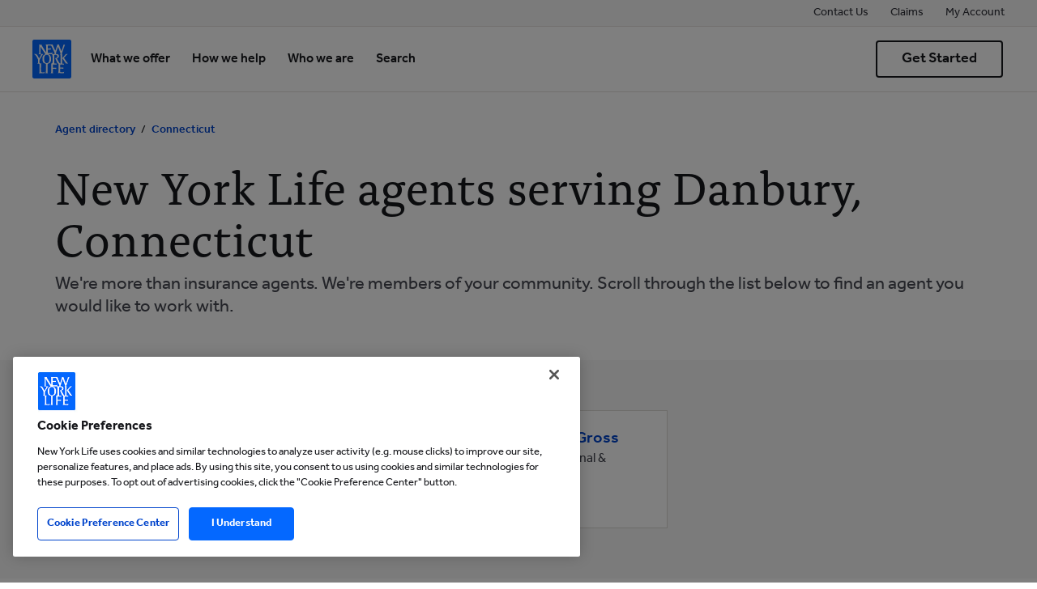

--- FILE ---
content_type: text/html;charset=UTF-8
request_url: https://www.newyorklife.com/agents/find-an-agent/ct/danbury
body_size: 15134
content:
<!DOCTYPE html>
<html lang="en">
<head>
    <title>Agent Directory | Danbury, CT | New York Life</title>

    <!-- Meta Tags -->
    <meta http-equiv="X-UA-Compatible" content="IE=Edge">
<meta name="description" content="Search for a New York Life professional in your area. Find a financial professional or life insurance agent serving Danbury, CT.">
<meta name="keywords" content="">
<meta http-equiv="Content-Type" content="text/html; charset=utf-8">
<meta http-equiv="content-language" content="en-us">
<meta name="viewport" content="width=device-width, initial-scale=1">
<meta name="language" content="English">
<meta name="robots" content="noodp, noydir">
<meta name="city" content="Danbury">
<meta name="state" content="CT, Connecticut">
    <meta property="og:type" content="website" />
    <meta property="og:url" content="https://www.newyorklife.com/agents/find-an-agent/ct/danbury" />
    <meta property="og:title" content="Agent Directory | Danbury, CT | New York Life" />
    <meta property="og:description" content="Search for a New York Life professional in your area. Find a financial professional or life insurance agent serving Danbury, CT." />
    <meta name="twitter:card" content="summary_large_image" />

    <!-- Site Validations  -->
    
    <!-- Canonical -->
    <link rel="canonical" href="https://www.newyorklife.com/agents/find-an-agent/ct/danbury" />

    <!-- Adobe Launch Digital Data -->
    <script type="text/javascript">
        window.digitalData = {
            "rio": {}
        }
    </script>

     <!-- Adobe Launch Page Name and Path -->
    
    <!-- Adobe Launch Page Name -->
    <meta name="analytics-pagename" content="rio agent directory city - Danbury, CT">
    <meta name="analytics-path" content="nyl:agents:find-an-agent:ct:danbury">

    <!-- Javascript -->
    <script type="text/javascript">
    //<!--
    
    var RLS = {};
    var hours = {};

    //-->
</script>
    <!-- Dashboard head scripts -->
    
    <!-- Link Tags -->
    <link href="https://assets.locations.newyorklife.com.prod.rioseo.com/images/favicon.svg" rel="icon">
    <base href="https://www.newyorklife.com">

       
            <script src="https://assets.adobedtm.com/e7dc5c5ab342/34f3b1695407/launch-EN082f1bc3ce1047fbac91cfe8137ab11f.min.js" async></script>
    
     <!-- StyleSheets --> 
    <link rel="stylesheet" href="https://use.typekit.net/kwi7fse.css">

            <link rel="stylesheet" href="/etc.clientlibs/nylcom/clientlibs/global.min.ACSHASHa6a9c22d1b5faf18edfe54359457cac1.css" type="text/css">    

    <link href="https://assets.locations.newyorklife.com.prod.rioseo.com/min/styles.min.css?v=d6007b5315f75a1461eb21b856bbef33" rel="stylesheet" media="screen">
</head>
<body class="page basicpage city  ">
    
    <div id="page-analytics" data-page-analytics="{&quot;path&quot;:&quot;&quot;}"></div>

        
    <div class="root container responsivegrid">
        <div class="cmp-container">
            <div class="aem-Grid aem-Grid--12 aem-Grid--default--12 ">
                <!-- Locator Dynamic Header --><header class="experiencefragment aem-GridColumn aem-GridColumn--default--12">
<div id="experiencefragment-03b8a4cdc0" class="cmp-experiencefragment cmp-experiencefragment--navigation"><div class="xf-content-height">
    

    
    <div id="container-641c76b6f6" class="cmp-container">
        


<div class="aem-Grid aem-Grid--12 aem-Grid--default--12">
    
    <div class="v2 aem-GridColumn aem-GridColumn--default--12">
    

<div class="cmp-header" data-id="1425935497_1" data-enable-sticky-header="true">
    <div class="cmp-header__main">
        <div class="cmp-header__container">
            
                <a href="/" target="_self" class="cmp-header__logo">
                    
    <picture>
        <source media="(max-width: 575px)" srcset="https://assets.newyorklife.com/is/content/newyorklife/nyl-logo-1"/>
        
    
        <source media="(max-width: 1023px)" srcset="https://assets.newyorklife.com/is/content/newyorklife/nyl-logo-1"/>
        
    
        
        <img src="https://assets.newyorklife.com/is/content/newyorklife/nyl-logo-1" alt="New York Life Insurance Company" class="mw-100"/>
    </source></source></picture>

                    
                </a>
            
            <div class="cmp-header__toggler">
                <button class="cmp-header__toggler--hamburger" type="button" aria-label="open navigation menu"></button>
                <button class="cmp-header__toggler--close" type="button" aria-label="close navigation menu"></button>
            </div>
            <div class="cmp-header__search">
    <h3 class="cmp-header__search-title">Search</h3>
    <form data-search-result-page-url="/search">
        <label for="1425935497_2">Search</label>
        <input id="1425935497_2" type="text" aria-label="Search" placeholder="How can we help you?"/>
        <button type="button" class="cmp-header__search-clear" aria-label="Clear">Clear</button>
        <button type="submit" aria-label="Submit">
            <img alt="Search" src="/etc.clientlibs/nylcom/clientlibs/global/resources/images/icon-search-white.svg"/>
        </button>
    </form>
</div>

            <nav class="cmp-header__main-navigation">
                <ul class="cmp-header__main-navigation-list">
                    
                        <li class="cmp-header__drawer-two-wrapper">
                            
                            
                                <button data-target="mainmenu-0" type="button" class="cmp-header__drawer-link" aria-label="What we offer">What we offer</button>
                                <div id="mainmenu-0" class="cmp-header__main-drawer">
    <div class="xfbasepage xfpage page basicpage"><div class="xf-content-height">
    

    
    <div id="container-de36731cfc" class="cmp-container">
        


<div class="aem-Grid aem-Grid--12 aem-Grid--default--12">
    
    <div class="drawer2 aem-GridColumn aem-GridColumn--default--12">
    

<div class="cmp-drawer">
    <div class="cmp-drawer__desktop-only"></div>
    <div class="cmp-drawer__mobile-only">
        <button class="cmp-drawer__focus">drawer focus</button>
        <button class="cmp-drawer__mobile-back">
            <img src="/etc.clientlibs/nylcom/clientlibs/global/resources/images/icon-caret-left--cool-black.svg" alt="Back"/>
        </button>
        <span></span>
        <button class="cmp-drawer__mobile-close">
            <img src="/etc.clientlibs/nylcom/clientlibs/global/resources/images/icon-close--cool-black.svg" alt="Close"/>
        </button>
    </div>
    <div class="cmp-drawer__level-two">
        <ul tabindex="-1">
            <li>
                
                
                    <button data-target="3113248305"><span>Insurance</span></button>
                    <div id="3113248305" class="cmp-drawer__level-three" tabindex="-1">


<div class="aem-Grid aem-Grid--12 aem-Grid--default--12">
    
    <div class="v2 aem-GridColumn aem-GridColumn--default--12">
    

<div class="cmp-link-list" id="cmp-link-list--1460140462_3">
    
    <ul class="cmp-link-list__container">
        <li>
            <a href="/products/insurance/term-life" title="Learn about term life insurance" target="_self">Term life insurance
                <div class="cmp-link-list__description"><p>Temporary protection, at a lower cost than other options, that can be converted to permanent</p>
</div>
            </a>
        </li>
    
        <li>
            <a href="/products/insurance/whole-life" title="Learn about whole life insurance" target="_self">Whole life insurance
                <div class="cmp-link-list__description"><p>Permanent policies with a guaranteed death benefit and guaranteed cash value that grows over time</p>
</div>
            </a>
        </li>
    
        <li>
            <a href="/products/insurance/universal-life" title="Learn about universal life insurance" target="_self">Universal life insurance
                <div class="cmp-link-list__description"><p>Long-term coverage that’s highly customizable to your needs and budget</p>
</div>
            </a>
        </li>
    
        <li>
            <a href="/products/insurance/variable-universal-life" title="Learn about variable universal life insurance" target="_self">Variable universal life insurance
                <div class="cmp-link-list__description"><p>Long-term coverage protection with the ability to invest your policy’s cash value in the market </p>
</div>
            </a>
        </li>
    
        <li>
            <a href="/products/insurance/long-term-care-insurance" title="Learn about long-term care insurance" target="_self">Long-term care insurance
                <div class="cmp-link-list__description"><p>Helps to pay for someone to help you with everyday tasks, if you ever need it</p>
</div>
            </a>
        </li>
    
        <li>
            <a href="/products/insurance/individual-disability-insurance" title="Learn about individual disability insurance" target="_self">Individual disability insurance
                <div class="cmp-link-list__description"><p>Helps to replace lost income if sickness or injury prevent you from working</p>
</div>
            </a>
        </li>
    </ul>
</div>
</div>
<div class="button button-text button__warm-black aem-GridColumn aem-GridColumn--default--12">
    


<div class="cmp-button" id="button-" data-bs-target="#modal-" data-bs-toggle="modal">
    <a href="/products/insurance" title="See all insurance options" target="_self">
        <span class="cmp-button--wrapper">
            
            <span class="cmp-button--link-text">All insurance </span>
            <span class="cmp-button--arrow">
                <span class="cmp-button--arrow-icon"></span>
            </span>
        </span>
    </a>
</div>


</div>

    
</div>
</div>
                
            </li>
        
            <li>
                
                
                    <button data-target="2870768006"><span>Investments</span></button>
                    <div id="2870768006" class="cmp-drawer__level-three" tabindex="-1">


<div class="aem-Grid aem-Grid--12 aem-Grid--default--12">
    
    <div class="v2 aem-GridColumn aem-GridColumn--default--12">
    

<div class="cmp-link-list" id="cmp-link-list-1087033816_4">
    
    <ul class="cmp-link-list__container">
        <li>
            <a href="/products/investments/annuities" title="Learn about annuities" target="_self">Annuities
                <div class="cmp-link-list__description"><p>Stable, long-term options that eventually provide an income stream</p>
</div>
            </a>
        </li>
    
        <li>
            <a href="/products/investments/mutual-funds" title="Learn about mutual funds" target="_self">Mutual funds
                <div class="cmp-link-list__description"><p>Professionally managed investments with potential market gains</p>
</div>
            </a>
        </li>
    
        <li>
            <a href="/products/investments/exchange-traded-funds" title="Learn about exchange traded funds (ETFs)" target="_self">Exchange traded funds (ETFs)
                <div class="cmp-link-list__description"><p>Bundled investments with low fees that you can quickly buy or sell</p>
</div>
            </a>
        </li>
    
        <li>
            <a href="/products/investments/college-savings-529-plans" title="Learn about 529 college savings plans" target="_self">529 college savings plans
                <div class="cmp-link-list__description"><p>Investments designed to help you pay for college or other education expenses</p>
</div>
            </a>
        </li>
    </ul>
</div>
</div>
<div class="button button-text button__warm-black aem-GridColumn aem-GridColumn--default--12">
    


<div class="cmp-button" id="button-" data-bs-target="#modal-" data-bs-toggle="modal">
    <a href="/products/investments" title="See all investment options" target="_self">
        <span class="cmp-button--wrapper">
            
            <span class="cmp-button--link-text">All investments</span>
            <span class="cmp-button--arrow">
                <span class="cmp-button--arrow-icon"></span>
            </span>
        </span>
    </a>
</div>


</div>

    
</div>
</div>
                
            </li>
        
            <li>
                
                
                    <button data-target="2378209797"><span>Retirement</span></button>
                    <div id="2378209797" class="cmp-drawer__level-three" tabindex="-1">


<div class="aem-Grid aem-Grid--12 aem-Grid--default--12">
    
    <div class="v2 aem-GridColumn aem-GridColumn--default--12">
    

<div class="cmp-link-list" id="cmp-link-list--1453828296_5">
    
    <ul class="cmp-link-list__container">
        <li>
            <a href="/products/retirement/immediate-income-annuities" title="Learn about immediate income annuities" target="_self">Immediate income annuities
                <div class="cmp-link-list__description"><p>Start to receive income now, for as long as you need it, with potential for additional earnings</p>
</div>
            </a>
        </li>
    
        <li>
            <a href="/products/retirement/deferred-income-annuities" title="Learn about deferred income annuities" target="_self">Deferred income annuities
                <div class="cmp-link-list__description"><p>Receive income for life and larger payouts by delaying them for at least a few years</p>
</div>
            </a>
        </li>
    </ul>
</div>
</div>
<div class="button button-text button__warm-black aem-GridColumn aem-GridColumn--default--12">
    


<div class="cmp-button" id="button-" data-bs-target="#modal-" data-bs-toggle="modal">
    <a href="/products/retirement" title="See all retirement options" target="_self">
        <span class="cmp-button--wrapper">
            
            <span class="cmp-button--link-text">All retirement options</span>
            <span class="cmp-button--arrow">
                <span class="cmp-button--arrow-icon"></span>
            </span>
        </span>
    </a>
</div>


</div>

    
</div>
</div>
                
            </li>
        
            <li>
                
                
                    <button data-target="65825541"><span>Advisory services</span></button>
                    <div id="65825541" class="cmp-drawer__level-three" tabindex="-1">


<div class="aem-Grid aem-Grid--12 aem-Grid--default--12">
    
    <div class="v2 aem-GridColumn aem-GridColumn--default--12">
    

<div class="cmp-link-list" id="cmp-link-list-1193276926_6">
    
    <ul class="cmp-link-list__container">
        <li>
            <a href="/products/advisory-services/wealth-management" title="Learn about wealth management" target="_self">Wealth management
                <div class="cmp-link-list__description"><p>Expertise and guidance to create your investment strategy and help you plan for future financial needs</p>
</div>
            </a>
        </li>
    
        <li>
            <a href="/products/advisory-services/estate-planning" title="Learn about estate planning" target="_self">Estate planning
                <div class="cmp-link-list__description"><p>Guidance to help identify potential needs and set you up with an estate plan that can protect your legacy</p>
</div>
            </a>
        </li>
    
        <li>
            <a href="/products/advisory-services/small-business-services" title="Learn about small business services" target="_self">Small business
                <div class="cmp-link-list__description"><p>Insurance for employees, executives, or business owners, plus many other options to help a small business thrive</p>
</div>
            </a>
        </li>
    </ul>
</div>
</div>
<div class="button button-text button__warm-black aem-GridColumn aem-GridColumn--default--12">
    


<div class="cmp-button" id="button-" data-bs-target="#modal-" data-bs-toggle="modal">
    <a href="/products/advisory-services" title="See all advisory services" target="_self">
        <span class="cmp-button--wrapper">
            
            <span class="cmp-button--link-text">All advisory services</span>
            <span class="cmp-button--arrow">
                <span class="cmp-button--arrow-icon"></span>
            </span>
        </span>
    </a>
</div>


</div>

    
</div>
</div>
                
            </li>
        </ul>
        <div class="cmp-drawer__footnote">
            <div class="cmp-drawer__footnote-content-wrapper">
                <h4>Learn about your life insurance options</h4>
                <p>We can help you create a temporary, long-term, or permanent life insurance solution that meets your needs and your budget </p>
                <a href="/products/insurance/life-insurance" title="Learn more about Life insurance" target="_self">Life insurance 
                    <img class="cmp-drawer__footnote--cta" alt src="/etc.clientlibs/nylcom/clientlibs/global/resources/images/icon-cta-arrow--cool-black.svg"/>
                </a>
            </div>
        </div>
    </div>
</div>
</div>

    
</div>

    </div>

    

</div></div>

</div>
                            
                        </li>
                    
                        <li class="cmp-header__drawer-two-wrapper">
                            
                            
                                <button data-target="mainmenu-1" type="button" class="cmp-header__drawer-link" aria-label="How we help">How we help</button>
                                <div id="mainmenu-1" class="cmp-header__main-drawer">
    <div class="xfbasepage xfpage page basicpage"><div class="xf-content-height">
    

    
    <div id="container-5aef0164cd" class="cmp-container">
        


<div class="aem-Grid aem-Grid--12 aem-Grid--default--12">
    
    <div class="drawer2 aem-GridColumn aem-GridColumn--default--12">
    

<div class="cmp-drawer">
    <div class="cmp-drawer__desktop-only"></div>
    <div class="cmp-drawer__mobile-only">
        <button class="cmp-drawer__focus">drawer focus</button>
        <button class="cmp-drawer__mobile-back">
            <img src="/etc.clientlibs/nylcom/clientlibs/global/resources/images/icon-caret-left--cool-black.svg" alt="Back"/>
        </button>
        <span></span>
        <button class="cmp-drawer__mobile-close">
            <img src="/etc.clientlibs/nylcom/clientlibs/global/resources/images/icon-close--cool-black.svg" alt="Close"/>
        </button>
    </div>
    <div class="cmp-drawer__level-two">
        <ul tabindex="-1">
            <li>
                
                
                    <button data-target="2068407333"><span>Personalized guidance</span></button>
                    <div id="2068407333" class="cmp-drawer__level-three" tabindex="-1">


<div class="aem-Grid aem-Grid--12 aem-Grid--default--12">
    
    <div class="v2 aem-GridColumn aem-GridColumn--default--12">
    

<div class="cmp-link-list" id="cmp-link-list--313113985_7">
    
    <ul class="cmp-link-list__container">
        <li>
            <a href="/agents/find-an-agent/locator" title="Find a New York Life agent" target="_self">Locate an agent near you
                <div class="cmp-link-list__description"><p>Search by zip code, areas of expertise, community focus, and/or language(s) spoken</p>
</div>
            </a>
        </li>
    
        <li>
            <a href="/leads-agents/contact-a-financial-specialist" title="Get connected with a New York Life agent" target="_self">Let us connect you with someone
                <div class="cmp-link-list__description"><p>Submit a request for an agent to contact you about your specific needs</p>
</div>
            </a>
        </li>
    </ul>
</div>
</div>
<div class="button button-text button__warm-black aem-GridColumn aem-GridColumn--default--12">
    


<div class="cmp-button" id="button-" data-bs-target="#modal-" data-bs-toggle="modal">
    <a href="/agents" title="See how we can help" target="_self">
        <span class="cmp-button--wrapper">
            
            <span class="cmp-button--link-text">Why work with an agent?</span>
            <span class="cmp-button--arrow">
                <span class="cmp-button--arrow-icon"></span>
            </span>
        </span>
    </a>
</div>


</div>

    
</div>
</div>
                
            </li>
        
            <li>
                
                
                    <button data-target="4112356304"><span>Financial education and tools</span></button>
                    <div id="4112356304" class="cmp-drawer__level-three" tabindex="-1">


<div class="aem-Grid aem-Grid--12 aem-Grid--default--12">
    
    <div class="v2 aem-GridColumn aem-GridColumn--default--12">
    

<div class="cmp-link-list" id="cmp-link-list-1844393046_8">
    
    <ul class="cmp-link-list__container">
        <li>
            <a href="/resources/life-insurance-101" title="Learn about life insurance" target="_self">Life insurance 101
                <div class="cmp-link-list__description"><p>Everything you need to know about finding the right type and amount of life insurance for you</p>
</div>
            </a>
        </li>
    
        <li>
            <a href="/resources/prepare-for-life" title="Prepare for different stages of life" target="_self">Prepare for life
                <div class="cmp-link-list__description"><p>Learn how our custom solutions can help you through many different phases of your life</p>
</div>
            </a>
        </li>
    
        <li>
            <a href="/resources/financial-calculators" title="See calculators and tools" target="_self">Calculators and tools
                <div class="cmp-link-list__description"><p>Get a better sense of your needs and goals to simplify the process of getting started</p>
</div>
            </a>
        </li>
    
        <li>
            <a href="/resources/glossary" title="See the glossary" target="_self">Glossary
                <div class="cmp-link-list__description"><p>Frequently used insurance terms, annuity definitions, and other financial terminology that you might encounter</p>
</div>
            </a>
        </li>
    </ul>
</div>
</div>
<div class="button button-text button__warm-black aem-GridColumn aem-GridColumn--default--12">
    


<div class="cmp-button" id="button-" data-bs-target="#modal-" data-bs-toggle="modal">
    <a href="/resources" title="See all articles and insights" target="_self">
        <span class="cmp-button--wrapper">
            
            <span class="cmp-button--link-text">All articles and insights</span>
            <span class="cmp-button--arrow">
                <span class="cmp-button--arrow-icon"></span>
            </span>
        </span>
    </a>
</div>


</div>

    
</div>
</div>
                
            </li>
        </ul>
        <div class="cmp-drawer__footnote">
            <div class="cmp-drawer__footnote-content-wrapper">
                <h4>Find the right agent for you</h4>
                <p>You can search for a New York Life agent in your area who has the expertise to address your needs</p>
                <a href="/agents/find-an-agent/locator" title="Search for a New York Life agent" target="_self">Start your search
                    <img class="cmp-drawer__footnote--cta" alt src="/etc.clientlibs/nylcom/clientlibs/global/resources/images/icon-cta-arrow--cool-black.svg"/>
                </a>
            </div>
        </div>
    </div>
</div>
</div>

    
</div>

    </div>

    

</div></div>

</div>
                            
                        </li>
                    
                        <li class="cmp-header__drawer-two-wrapper">
                            
                            
                                <button data-target="mainmenu-2" type="button" class="cmp-header__drawer-link" aria-label="Who we are">Who we are</button>
                                <div id="mainmenu-2" class="cmp-header__main-drawer">
    <div class="xfbasepage xfpage page basicpage"><div class="xf-content-height">
    

    
    <div id="container-887801a7cb" class="cmp-container">
        


<div class="aem-Grid aem-Grid--12 aem-Grid--default--12">
    
    <div class="drawer2 aem-GridColumn aem-GridColumn--default--12">
    

<div class="cmp-drawer">
    <div class="cmp-drawer__desktop-only"></div>
    <div class="cmp-drawer__mobile-only">
        <button class="cmp-drawer__focus">drawer focus</button>
        <button class="cmp-drawer__mobile-back">
            <img src="/etc.clientlibs/nylcom/clientlibs/global/resources/images/icon-caret-left--cool-black.svg" alt="Back"/>
        </button>
        <span></span>
        <button class="cmp-drawer__mobile-close">
            <img src="/etc.clientlibs/nylcom/clientlibs/global/resources/images/icon-close--cool-black.svg" alt="Close"/>
        </button>
    </div>
    <div class="cmp-drawer__level-two">
        <ul tabindex="-1">
            <li>
                
                
                    <button data-target="3393937244"><span>About New York Life</span></button>
                    <div id="3393937244" class="cmp-drawer__level-three" tabindex="-1">


<div class="aem-Grid aem-Grid--12 aem-Grid--default--12">
    
    <div class="v2 aem-GridColumn aem-GridColumn--default--12">
    

<div class="cmp-link-list" id="cmp-link-list--544801243_9">
    
    <ul class="cmp-link-list__container">
        <li>
            <a href="/report-to-policy-owners" title="Learn about our financial strength" target="_self">Our financial strength
                <div class="cmp-link-list__description"><p>See why New York Life consistently earns the highest financial ratings</p>
</div>
            </a>
        </li>
    
        <li>
            <a href="/about/corporate-social-responsibility" title="Learn about our corporate social responsibility" target="_self">Corporate responsibility
                <div class="cmp-link-list__description"><p>We’re committed to doing what’s right for our customers and our communities</p>
</div>
            </a>
        </li>
    
        <li>
            <a href="/about/partnerships" title="Learn about our sports partnerships" target="_self">Game-changing partnerships
                <div class="cmp-link-list__description"><p>We’re teaming up with sports leagues to create connection and opportunity </p>
</div>
            </a>
        </li>
    </ul>
</div>
</div>
<div class="button button-text button__warm-black aem-GridColumn aem-GridColumn--default--12">
    


<div class="cmp-button" id="button-" data-bs-target="#modal-" data-bs-toggle="modal">
    <a href="/about" title="Learn about New York Life" target="_self">
        <span class="cmp-button--wrapper">
            
            <span class="cmp-button--link-text">About New York Life </span>
            <span class="cmp-button--arrow">
                <span class="cmp-button--arrow-icon"></span>
            </span>
        </span>
    </a>
</div>


</div>

    
</div>
</div>
                
            </li>
        
            <li>
                
                
                    <button data-target="3761406393"><span>The New York Life Foundation</span></button>
                    <div id="3761406393" class="cmp-drawer__level-three" tabindex="-1">


<div class="aem-Grid aem-Grid--12 aem-Grid--default--12">
    
    <div class="v2 aem-GridColumn aem-GridColumn--default--12">
    

<div class="cmp-link-list" id="cmp-link-list-120030722_10">
    
    <ul class="cmp-link-list__container">
        <li>
            <a href="/foundation/our-purpose" title="Learn about the foundation’s purpose" target="_self">Our purpose
                <div class="cmp-link-list__description"><p>Making a difference at a local and national level through charitable giving</p>
</div>
            </a>
        </li>
    
        <li>
            <a href="/foundation/grant-opportunities" title="Learn about foundation grants" target="_self">Grants
                <div class="cmp-link-list__description"><p>Financial support for bereavement, education, workplace, and local initiatives</p>
</div>
            </a>
        </li>
    
        <li>
            <a href="/foundation/bereavement-support" title="Learn about foundation resources" target="_self">Resources
                <div class="cmp-link-list__description"><p>Bereavement support and information for families, schools, and communities</p>
</div>
            </a>
        </li>
    
        <li>
            <a href="/foundation/taking-action" title="See who the foundation has helped" target="_self">Taking action
                <div class="cmp-link-list__description"><p>See how our outreach has affected communities and young people across the country</p>
</div>
            </a>
        </li>
    </ul>
</div>
</div>
<div class="button button-text button__warm-black aem-GridColumn aem-GridColumn--default--12">
    


<div class="cmp-button" id="button-" data-bs-target="#modal-" data-bs-toggle="modal">
    <a href="/foundation" title="Get an overview of the New York Life Foundation" target="_self">
        <span class="cmp-button--wrapper">
            
            <span class="cmp-button--link-text">   New York Life Foundation overview</span>
            <span class="cmp-button--arrow">
                <span class="cmp-button--arrow-icon"></span>
            </span>
        </span>
    </a>
</div>


</div>

    
</div>
</div>
                
            </li>
        
            <li>
                
                
                    <button data-target="1607964410"><span>Careers</span></button>
                    <div id="1607964410" class="cmp-drawer__level-three" tabindex="-1">


<div class="aem-Grid aem-Grid--12 aem-Grid--default--12">
    
    <div class="v2 aem-GridColumn aem-GridColumn--default--12">
    

<div class="cmp-link-list" id="cmp-link-list-1256180492_11">
    
    <ul class="cmp-link-list__container">
        <li>
            <a href="/careers/financial-professionals" title="Learn about financial professional careers" target="_self">Financial professional careers
                <div class="cmp-link-list__description"><p>Increase your income potential while helping families protect their own financial futures</p>
</div>
            </a>
        </li>
    
        <li>
            <a href="/careers/corporate" title="Learn about corporate careers" target="_self">Corporate careers
                <div class="cmp-link-list__description"><p>Experience personal and professional growth at a purpose-driven company</p>
</div>
            </a>
        </li>
    
        <li>
            <a href="/careers/our-culture" title="Learn about our culture" target="_self">Our culture
                <div class="cmp-link-list__description"><p>See what it’s like to be part of our diverse and welcoming workplace</p>
</div>
            </a>
        </li>
    </ul>
</div>
</div>
<div class="button button-text button__warm-black aem-GridColumn aem-GridColumn--default--12">
    


<div class="cmp-button" id="button-" data-bs-target="#modal-" data-bs-toggle="modal">
    <a href="/careers" title="See all New York Life career information" target="_self">
        <span class="cmp-button--wrapper">
            
            <span class="cmp-button--link-text">All careers</span>
            <span class="cmp-button--arrow">
                <span class="cmp-button--arrow-icon"></span>
            </span>
        </span>
    </a>
</div>


</div>

    
</div>
</div>
                
            </li>
        
            <li>
                
                
                    <button data-target="2601165109"><span>Newsroom</span></button>
                    <div id="2601165109" class="cmp-drawer__level-three" tabindex="-1">


<div class="aem-Grid aem-Grid--12 aem-Grid--default--12">
    
    <div class="v2 aem-GridColumn aem-GridColumn--default--12">
    

<div class="cmp-link-list" id="cmp-link-list-222585861_12">
    
    <ul class="cmp-link-list__container">
        <li>
            <a href="/newsroom/featured-awards" title="Learn about the awards we’ve received" target="_self">Awards
                <div class="cmp-link-list__description"><p>See why we’ve been recognized by many organizations as an industry leader</p>
</div>
            </a>
        </li>
    
        <li>
            <a href="/newsroom/press-resources" title="See resources for members of the press" target="_self">Press resources
                <div class="cmp-link-list__description"><p>Press releases, media contacts, leadership bios, and news articles</p>
</div>
            </a>
        </li>
    </ul>
</div>
</div>
<div class="button button-text button__warm-black aem-GridColumn aem-GridColumn--default--12">
    


<div class="cmp-button" id="button-" data-bs-target="#modal-" data-bs-toggle="modal">
    <a href="/newsroom" title="See all newsroom topics" target="_self">
        <span class="cmp-button--wrapper">
            
            <span class="cmp-button--link-text">Newsroom home</span>
            <span class="cmp-button--arrow">
                <span class="cmp-button--arrow-icon"></span>
            </span>
        </span>
    </a>
</div>


</div>

    
</div>
</div>
                
            </li>
        </ul>
        <div class="cmp-drawer__footnote">
            <div class="cmp-drawer__footnote-content-wrapper">
                <h4>Corporate Responsibility</h4>
                <p>Read about our Corporate Responsibility priorities</p>
                <a href="/about/corporate-social-responsibility" title="Learn about our priorities" target="_self">See why
                    <img class="cmp-drawer__footnote--cta" alt src="/etc.clientlibs/nylcom/clientlibs/global/resources/images/icon-cta-arrow--cool-black.svg"/>
                </a>
            </div>
        </div>
    </div>
</div>
</div>

    
</div>

    </div>

    

</div></div>

</div>
                            
                        </li>
                    
                    <li class="cmp-header__search-wrapper"> <a href="/search" class="cmp-header__search-btn" aria-label="Search">Search</a><div class="cmp-header__search-drawer"><div class="cmp-header__search-drawer-overlay"></div></div></li>
                </ul>
            </nav>
            <div class="cmp-header__utility">
                <ul class="cmp-header__utility-list">
                    
                        <li>
                            <a href="/contact-us" target="_self" title="Contact Us">Contact Us</a>
                        </li>
                        
                    
                        <li>
                            <a href="/claims" target="_self" title="Claims">Claims</a>
                        </li>
                        
                    
                    <li class="cmp-header__login-wrapper"> <a href="https://www.mynyl.newyorklife.com/VSCRegWebApp/login" aria-label="My Account" class="cmp-header__myAccount-btn">My Account</a></li>
                </ul>
            </div>
            
            <div class="cmp-header__call-to-action button button__warm-black button-transparent">
                <a href="/leads-agents/get-started-now" target="_self" title="Connect with a New York Life agent">
                    <span class="button--wrapper">
                        <span class="button--link-text">Get Started</span>
                    </span>
                </a>
            </div>
        </div>
    </div>
</div>

</div>

    
</div>

    </div>

    

</div></div>

    
</header>                
                    <div class="container responsivegrid aem-GridColumn aem-GridColumn--default--12">
                        <div class="main site-wrapper rio-container" id="main-container">
                            <div class="main-wrapper">
                                <div class="container">
                                    <div class="inner-container">
                                        
<nav aria-label="Breadcrumb">
    <div class="breadcrumbs-wrap">
    	<div class="breadcrumbs">
    		 <div class="cmp-breadcrumb" style="position:relative;">
                <ul style="margin-left:0px;">
                                             <li class="hide-mobile"><a href="https://www.newyorklife.com/agents/find-an-agent" title="Agent directory">
                            Agent directory</a></li>
                        <li><a href="https://www.newyorklife.com/agents/find-an-agent/ct" title="Agents in Connecticut">
                            <img src="https://assets.locations.newyorklife.com.prod.rioseo.com/images/icon-caret--blue.svg" class="icon-caret d-inline-block d-md-none" alt="">Connecticut</a></li>
                                    </ul>
            </div>
    	</div>
    </div>
</nav>
<section aria-label="Main Content">
	<h1 class="mb-15">New York Life agents serving Danbury, Connecticut</h1>
	<div class="location-description mb-50"><p>We're more than insurance agents. We're members of your community. Scroll through the list below to find an agent you would like to work with.</p></div>
</section>
	</div>
</div>
	<div role="navigation" aria-label="Secondary Navigation">
		<div class="relative map-list-wrap-outer mb-40">
			<div class="container">
				<div class="inner-container">
					<div class="map-list-wrap map-list-tall mb-0">

    
    <div class="loading">
        <div class="spinner">
          <div class="bounce1"></div>
          <div class="bounce2"></div>
          <div class="bounce3"></div>
        </div>
    </div>
    <ul class="map-list" id="map-list-pagination">
                    <li class="map-list-item-wrap relative" data-fid="0253518" data-particles="  " data-lid="2280114" data-specialties="" id="lid2280114">
    <div class="map-list-item" data-lid="2280114">
        <div class="headshot lazyload" data-lid="2280114" data-bg="">
            <div class="sr-only">Agent profile picture</div>
            <div class="headshot-initials" data-hide-not-empty="">MB</div>
        </div>    
        <div class="map-list-inner-content">
            <a href="https://www.newyorklife.com/agent/mbergman" class="location-name" data-products="Life Insurance, Annuities, Long Term Care Insurance" data-fid="0253518" target="_blank" title="View profile for Michael H. Bergman">Michael H. Bergman</a>
            <p class="location-title mb-0">Financial Professional & Insurance Agent</p>
        </div>
    </div>
</li>
<li class="map-list-item-wrap relative" data-fid="0162929" data-particles="  " data-lid="2274462" data-specialties="" id="lid2274462">
    <div class="map-list-item" data-lid="2274462">
        <div class="headshot lazyload" data-lid="2274462" data-bg="https://assets.newyorklife.com/is/image/nylAssetsProd/mkt-ap00p030ix0055zm-w180-h225">
            <div class="sr-only">Agent profile picture</div>
            <div class="headshot-initials" data-hide-not-empty="https://assets.newyorklife.com/is/image/nylAssetsProd/mkt-ap00p030ix0055zm-w180-h225">MG</div>
        </div>    
        <div class="map-list-inner-content">
            <a href="https://www.newyorklife.com/agent/mrgross" class="location-name" data-products="Life Insurance, Annuities" data-fid="0162929" target="_blank" title="View profile for Marcia Regina Gross">Marcia Regina Gross</a>
            <p class="location-title mb-0">Financial Professional & Insurance Agent</p>
        </div>
    </div>
</li>
            </ul>
        <div class="no-results">
        <div class="no-results-heading">No agents found in your location</div>
        <p>Try searching a different location to find someone licensed to help you.</p>
    </div>

    <div class="error-message">
        <div class="no-results-heading">No agents matched your search criteria</div>
        <p>Please change your filters to see more results</p>
        <a href="#" role="button" title="Clear filters" class="js-clear-filters clear-filters">Clear filters</a>
    </div>

</div>
				</div>
			</div>
			<div class="full-size-background"></div>
		</div>
	    <div class="pagination"></div>
	    
	</div>

<div class="container">
	<div class="inner-container">

                                    </div>
                                </div>
                            </div>
                        </div>
                    </div>
                
                <!-- Locator Dynamic Footer --><footer class="experiencefragment aem-GridColumn aem-GridColumn--default--12">
<div id="experiencefragment-1d424bd702" class="cmp-experiencefragment cmp-experiencefragment--global-footer"><div class="xf-content-height">
    

    
    <div id="container-2b76598721" class="cmp-container">
        


<div class="aem-Grid aem-Grid--12 aem-Grid--default--12">
    
    <div class="v2 aem-GridColumn aem-GridColumn--default--12">
    

<div class="cmp-footer">
    <div class="cmp-footer__main">
        <div class="cmp-footer__container">
            


<div class="aem-Grid aem-Grid--12 aem-Grid--tablet--12 aem-Grid--default--12 aem-Grid--mobile--12">
    
    <div class="container responsivegrid cmp-container-bottom--none aem-GridColumn--tablet--12 aem-GridColumn--offset--tablet--0 aem-GridColumn--default--none aem-GridColumn--tablet--none aem-GridColumn--default--9 aem-GridColumn--mobile--none aem-GridColumn aem-GridColumn--offset--default--0 aem-GridColumn--mobile--12 aem-GridColumn--offset--mobile--0">

    
    <div id="container-59b8c05097" class="cmp-container">
        


<div class="aem-Grid aem-Grid--9 aem-Grid--tablet--12 aem-Grid--default--9 aem-Grid--mobile--12">
    
    <div class="container responsivegrid aem-GridColumn--tablet--12 aem-GridColumn--default--9 aem-GridColumn aem-GridColumn--mobile--12">

    
    <div id="container-eabd2acb60" class="cmp-container">
        


<div class="aem-Grid aem-Grid--9 aem-Grid--default--9">
    
    
    
</div>

    </div>

    
</div>
<div class="container responsivegrid aem-GridColumn--offset--tablet--0 aem-GridColumn--default--none aem-GridColumn--tablet--4 aem-GridColumn--tablet--none aem-GridColumn--mobile--none aem-GridColumn aem-GridColumn--default--3 aem-GridColumn--offset--default--0 aem-GridColumn--mobile--12 aem-GridColumn--offset--mobile--0">

    
    <div id="container-deae4b8de0" class="cmp-container">
        


<div class="aem-Grid aem-Grid--3 aem-Grid--tablet--4 aem-Grid--default--3 aem-Grid--mobile--12">
    
    <div class="v2 cmp-link-list__white aem-GridColumn--offset--tablet--0 aem-GridColumn--tablet--4 aem-GridColumn--tablet--none aem-GridColumn--mobile--none aem-GridColumn aem-GridColumn--default--newline aem-GridColumn--default--3 aem-GridColumn--offset--default--0 aem-GridColumn--mobile--12 aem-GridColumn--offset--mobile--0">
    

<div class="cmp-link-list" id="cmp-link-list--847544464_14">
    <span class="cmp-link-list__title">
        GET IN TOUCH
    </span>
    <ul class="cmp-link-list__container">
        <li>
            <a href="/contact-us" title="Contact New York Life" target="_self">Contact us
                
            </a>
        </li>
    
        <li>
            <a href="/leads-agents/contact-a-financial-specialist" title="Connect with a New York Life agent" target="_self">Connect with an agent
                
            </a>
        </li>
    
        <li>
            <a href="/agents/find-an-agent/locator" title="Search for a New York Life agent" target="_self">Find an agent
                
            </a>
        </li>
    
        <li>
            <a href="/agents" title="Working with a New York Life agent" target="_self">How an agent can help
                
            </a>
        </li>
    
        <li>
            <a href="/agents/find-an-agent" title="Look for New York Life agents by state" target="_self">Agent directory
                
            </a>
        </li>
    
        <li>
            <a href="/careers/financial-professionals/find-a-recruiter" title="Look for New York Life recruiters by state" target="_self">Recruiter directory
                
            </a>
        </li>
    
        <li>
            <a href="/careers/our-offices" title="Look for New York Life offices by state" target="_self">General office directory
                
            </a>
        </li>
    </ul>
</div>
</div>
<div class="v2 cmp-link-list__white aem-GridColumn--offset--tablet--0 aem-GridColumn--default--none aem-GridColumn--tablet--4 aem-GridColumn--tablet--none aem-GridColumn--mobile--none aem-GridColumn aem-GridColumn--default--3 aem-GridColumn--offset--default--0 aem-GridColumn--mobile--12 aem-GridColumn--offset--mobile--0">
    

<div class="cmp-link-list" id="cmp-link-list-862897344_15">
    <span class="cmp-link-list__title">
        NEW YORK LIFE
    </span>
    <ul class="cmp-link-list__container">
        <li>
            <a href="/careers/financial-professionals" title="Learn about agent careers" target="_self">Agent careers
                
            </a>
        </li>
    
        <li>
            <a href="/careers/corporate" title="Learn about corporate careers" target="_self">Corporate careers
                
            </a>
        </li>
    
        <li>
            <a href="/about/corporate-governance" title="Review corporate governance" target="_self">Corporate governance
                
            </a>
        </li>
    
        <li>
            <a href="/about/corporate-social-responsibility" title="Learn about corporate social responsibility" target="_self">Corporate responsibility
                
            </a>
        </li>
    
        <li>
            <a href="/about/financial-information" title="See financial information about New York Life" target="_self">Financial information
                
            </a>
        </li>
    
        <li>
            <a href="/foundation" title="Learn about the New York Life Foundation" target="_self">New York Life Foundation
                
            </a>
        </li>
    
        <li>
            <a href="https://www.nylventures.com" title="Go to New York Life Ventures" target="_blank" rel="noopener">New York Life Ventures
                
            </a>
        </li>
    
        <li>
            <a href="/report-to-policy-owners" title="Learn about our financial strength" target="_self">Our financial strength
                
            </a>
        </li>
    
        <li>
            <a href="/newsroom" title="Visit the New York Life newsroom" target="_self">Newsroom
                
            </a>
        </li>
    </ul>
</div>
</div>

    
</div>

    </div>

    
</div>
<div class="container responsivegrid aem-GridColumn--offset--tablet--0 aem-GridColumn--default--none aem-GridColumn--tablet--4 aem-GridColumn--tablet--none aem-GridColumn--mobile--none aem-GridColumn aem-GridColumn--default--3 aem-GridColumn--offset--default--0 aem-GridColumn--mobile--12 aem-GridColumn--offset--mobile--0">

    
    <div id="container-aab66a8848" class="cmp-container">
        


<div class="aem-Grid aem-Grid--3 aem-Grid--tablet--4 aem-Grid--default--3 aem-Grid--mobile--12">
    
    <div class="v2 cmp-link-list__white aem-GridColumn--offset--tablet--0 aem-GridColumn--tablet--4 aem-GridColumn--tablet--none aem-GridColumn--mobile--none aem-GridColumn aem-GridColumn--default--newline aem-GridColumn--default--3 aem-GridColumn--offset--default--0 aem-GridColumn--mobile--12 aem-GridColumn--offset--mobile--0">
    

<div class="cmp-link-list" id="cmp-link-list-1628363264_16">
    <span class="cmp-link-list__title">
        ACCOUNT
    </span>
    <ul class="cmp-link-list__container">
        <li>
            <a href="https://www.mynyl.newyorklife.com/VSCRegWebApp/login" title="Log in to your New York Life account" target="_blank" rel="noopener">Log in
                
            </a>
        </li>
    
        <li>
            <a href="https://www.guestpay.newyorklife.com/mynyl-guest-payments/" title="Make a payment on your policy" target="_blank" rel="noopener">Make a payment
                
            </a>
        </li>
    
        <li>
            <a href="/my-account/service-forms-selection" title="Access service forms" target="_self">Service forms
                
            </a>
        </li>
    
        <li>
            <a href="/claims" title="Start or review claims" target="_self">Start a claim
                
            </a>
        </li>
    
        <li>
            <a href="http://www.mynyl.com/mobile" title="Download our app" target="_blank" rel="noopener">Download our app
                
            </a>
        </li>
    </ul>
</div>
</div>
<div class="v2 cmp-link-list__white aem-GridColumn--offset--tablet--0 aem-GridColumn--tablet--4 aem-GridColumn--tablet--none aem-GridColumn--mobile--none aem-GridColumn aem-GridColumn--default--newline aem-GridColumn--default--3 aem-GridColumn--offset--default--0 aem-GridColumn--mobile--12 aem-GridColumn--offset--mobile--0">
    

<div class="cmp-link-list" id="cmp-link-list-936178191_17">
    <span class="cmp-link-list__title">
        PRODUCTS AND SERVICES
    </span>
    <ul class="cmp-link-list__container">
        <li>
            <a href="/products/insurance" title="Learn more about our insurance options" target="_self">Insurance
                
            </a>
        </li>
    
        <li>
            <a href="/products/insurance/life-insurance" title="Learn about our life insurance options" target="_self">Life insurance
                
            </a>
        </li>
    
        <li>
            <a href="/products/insurance/term-life" title="Learn about term life insurance" target="_self">Term life insurance
                
            </a>
        </li>
    
        <li>
            <a href="/products/insurance/whole-life" title="Learn about whole life insurance" target="_self">Whole life insurance
                
            </a>
        </li>
    
        <li>
            <a href="/products/insurance/long-term-care-insurance" title="Learn about long-term care insurance" target="_self">Long-term care insurance
                
            </a>
        </li>
    
        <li>
            <a href="/products/insurance/individual-disability-insurance" title="Learn about individual disability insurance" target="_self">Individual disability insurance
                
            </a>
        </li>
    
        <li>
            <a href="/products/investments" title="Learn about our investment options" target="_self">Investments
                
            </a>
        </li>
    
        <li>
            <a href="/products/investments/annuities" title="Learn about our annuities" target="_self">Annuities
                
            </a>
        </li>
    
        <li>
            <a href="/products/investments/college-savings-529-plans" title="Learn about 529 college savings plans" target="_self">529 college savings plans
                
            </a>
        </li>
    
        <li>
            <a href="/products/advisory-services/wealth-management" title="Learn about wealth management" target="_self">Wealth management
                
            </a>
        </li>
    
        <li>
            <a href="/products/advisory-services/estate-planning" title="Learn about estate planning" target="_self">Estate planning
                
            </a>
        </li>
    
        <li>
            <a href="/products/advisory-services/small-business-services" title="Learn more about Small business" target="_self">Small business
                
            </a>
        </li>
    </ul>
</div>
</div>

    
</div>

    </div>

    
</div>
<div class="container responsivegrid aem-GridColumn--offset--tablet--0 aem-GridColumn--default--none aem-GridColumn--tablet--4 aem-GridColumn--tablet--none aem-GridColumn--mobile--none aem-GridColumn aem-GridColumn--default--3 aem-GridColumn--offset--default--0 aem-GridColumn--mobile--12 aem-GridColumn--offset--mobile--0">

    
    <div id="container-e701f8f5fa" class="cmp-container">
        


<div class="aem-Grid aem-Grid--3 aem-Grid--tablet--4 aem-Grid--default--3 aem-Grid--mobile--12">
    
    <div class="v2 cmp-link-list__white aem-GridColumn--offset--tablet--0 aem-GridColumn--tablet--4 aem-GridColumn--tablet--none aem-GridColumn--mobile--none aem-GridColumn aem-GridColumn--default--newline aem-GridColumn--default--3 aem-GridColumn--offset--default--0 aem-GridColumn--mobile--12 aem-GridColumn--offset--mobile--0">
    

<div class="cmp-link-list" id="cmp-link-list-1816005007_18">
    <span class="cmp-link-list__title">
        INSTITUTIONAL &amp; EMPLOYER SOLUTIONS
    </span>
    <ul class="cmp-link-list__container">
        <li>
            <a href="/guaranteed-products/medium-term-notes" title="Go to Global Medium Term Notes" target="_self"> Medium term notes
                
            </a>
        </li>
    
        <li>
            <a href="/guaranteed-products/pension-risk-transfer" title="Learn about Pension Risk Transfer" target="_self">Pension risk transfer
                
            </a>
        </li>
    
        <li>
            <a href="https://www.newyorklifeinvestments.com/investment-products/stable-value-funds" title="Learn about Stable Value Investments" target="_blank" rel="noopener">Stable value investments
                
            </a>
        </li>
    
        <li>
            <a href="/amn/institutional-life" title="Learn about Bank and Corporate-Owned Life Insurance" target="_self"> Bank and corporate-owned life insurance
                
            </a>
        </li>
    
        <li>
            <a href="/group-benefit-solutions/employers" title="Learn more about Group Insurance Solutions for Employers" target="_self">Group insurance solutions for employers
                
            </a>
        </li>
    
        <li>
            <a href="/group-benefit-solutions/producers" title="Learn more about Group Insurance Solutions for Associations" target="_self">Group insurance solutions for associations
                
            </a>
        </li>
    
        <li>
            <a href="/products/investments" title="Learn more about Investments" target="_self">Investments
                
            </a>
        </li>
    </ul>
</div>
</div>
<div class="v2 cmp-link-list__white aem-GridColumn--offset--tablet--0 aem-GridColumn--tablet--4 aem-GridColumn--tablet--none aem-GridColumn--mobile--none aem-GridColumn aem-GridColumn--default--newline aem-GridColumn--default--3 aem-GridColumn--offset--default--0 aem-GridColumn--mobile--12 aem-GridColumn--offset--mobile--0">
    

<div class="cmp-link-list" id="cmp-link-list--6986276_19">
    <span class="cmp-link-list__title">
        INSTITUTIONAL BUSINESSES
    </span>
    <ul class="cmp-link-list__container">
        <li>
            <a href="https://www.newyorklifeinvestments.com/" title="Learn more about New York Life Investments" target="_blank" rel="noopener"> New York Life Investments
                
            </a>
        </li>
    
        <li>
            <a href="/group-benefit-solutions" title="Learn more about New York Life Group Benefit Solutions" target="_self"> New York Life Group Benefit Solutions
                
            </a>
        </li>
    
        <li>
            <a href="https://www.nylaarp.com/" title="Learn about New York Life Direct" target="_self" rel="noopener">New York Life Direct
                
            </a>
        </li>
    
        <li>
            <a href="/groupmembership" title="Learn more about Group Membership Association Division" target="_self"> Group Membership Association Division
                
            </a>
        </li>
    
        <li>
            <a href="https://www.newyorklifeinvestments.com/investment-products/stable-value-funds" title="Learn mroe about Institutional Annuities" target="_blank" rel="noopener">Institutional Annuities
                
            </a>
        </li>
    
        <li>
            <a href="/amn/institutional-life" title="Learn more about Institutional Life" target="_self">Institutional Life
                
            </a>
        </li>
    
        <li>
            <a href="https://www.mnyl.com.mx/" title="Learn more about New York Life Seguros Monterrey" target="_blank" rel="noopener">New York Life Seguros Monterrey
                
            </a>
        </li>
    </ul>
</div>
</div>

    
</div>

    </div>

    
</div>
<div class="container responsivegrid cmp-container-top--medium cmp-container-bottom--none aem-GridColumn--tablet--12 aem-GridColumn--offset--tablet--0 aem-GridColumn--default--hide aem-GridColumn--tablet--none aem-GridColumn--default--9 aem-GridColumn--mobile--none aem-GridColumn aem-GridColumn--offset--default--0 aem-GridColumn--mobile--12 aem-GridColumn--offset--mobile--0">

    
    <div id="container-c782de77a4" class="cmp-container">
        


<div class="aem-Grid aem-Grid--9 aem-Grid--default--9">
    
    
    
</div>

    </div>

    
</div>

    
</div>

    </div>

    
</div>
<div class="container responsivegrid aem-GridColumn--tablet--12 aem-GridColumn--offset--tablet--0 aem-GridColumn--default--none aem-GridColumn--tablet--none aem-GridColumn--mobile--none aem-GridColumn aem-GridColumn--default--3 aem-GridColumn--offset--default--0 aem-GridColumn--mobile--12 aem-GridColumn--offset--mobile--0">

    
    <div id="container-ab888771f7" class="cmp-container">
        


<div class="aem-Grid aem-Grid--3 aem-Grid--tablet--12 aem-Grid--default--3 aem-Grid--mobile--12">
    
    <div class="email-subscribe cmp-email-subscribe__compact margin-top--none aem-GridColumn--tablet--12 aem-GridColumn--offset--tablet--0 aem-GridColumn--tablet--none aem-GridColumn aem-GridColumn--default--3 aem-GridColumn--mobile--12">
    

<div class="cmp-email-subscribe">
    <div class="cmp-email-subscribe__eyebrow">SUBSCRIBE</div>
    <div class="cmp-email-subscribe__container">
        <div class="cmp-email-subscribe__content">
            
            <div class="cmp-email-subscribe__description">
                <p>Receive resources &amp; tools that can help you prepare for the future. You can cancel anytime.</p>
            </div>
            <div class="cmp-email-subscribe__button">
                <form class="email-subscribe__form" id="788097937_20" data-subscribe-checkboxes="[]" novalidate>
                    <div class="cmp-email-subscribe__checkbox-area">
                        <div class="cmp-email-subscribe__button--checkbox custom-checkbox">
                            <input class="cmp-email-subscribe__button--checkbox-input" id="placeholder-input" type="checkbox"/>
                            <label for="placeholder-input"></label>
                        </div>
                    </div>
                    <label for="email-subscribe-input-788097937_20" class="cmp-email-subscribe__input--label d-none">Email</label>
                    <div class="cmp-email-subscribe__button--input-area">
                        <input class="cmp-email-subscribe__button--input" type="email" id="email-subscribe-input-788097937_20" placeholder="Email address" data-subscribe-preferencecode="NYLIAGPROMO" name="email-subscribe" required/>
                        <button class="cmp-email-subscribe__button--arrow" type="submit">
                            <img src="/etc.clientlibs/nylcom/clientlibs/global/resources/images/icon-rightcaret--white.svg" class="cmp-email-subscribe__button-icon-arrow" alt="Submit email icon"/>
                            <img src="/etc.clientlibs/nylcom/clientlibs/global/resources/images/icon-spinner.gif" class="cmp-email-subscribe__button-icon-spinner" alt="Loading icon"/>
                        </button>
                    </div>
                    <div class="cmp-email-subscribe__error-area">
                        <div class="cmp-email-subscribe__client-invalid cmp-email-subscribe__invalid">
                            Please enter valid email.
                        </div>
                        <div class="cmp-email-subscribe__server-invalid cmp-email-subscribe__invalid">
                            Please try again later.
                        </div>
                    </div>
                </form>
            </div>
        </div>
        <div class="cmp-email-subscribe__success">
            <img src="/etc.clientlibs/nylcom/clientlibs/global/resources/images/icon-check-filled-green.svg" class="cmp-email-subscribe__success--icon" alt/>
            <p>Thank you for subscribing!</p>
        </div>
        
    </div>
</div>
</div>
<div class="v2 aem-GridColumn--tablet--12 aem-GridColumn aem-GridColumn--default--3 aem-GridColumn--mobile--12">
    

<div class="cmp-social-follow">
    
        <a class="cmp-social-follow__social-icon" href="https://twitter.com/NewYorkLife" target="_blank" title="Visit New York Life on Twitter" rel="noopener">
            <img src="https://assets.newyorklife.com/is/content/newyorklife/X%20white%2016x16" alt="Twitter" class="mw-100" loading="lazy"/>
        </a>
    
        <a class="cmp-social-follow__social-icon" href="https://www.facebook.com/newyorklife/" target="_blank" title="Visit New York Life on Facebook" rel="noopener">
            <img src="https://assets.newyorklife.com/is/content/newyorklife/Facebook%20white%2016x16" alt="Facebook" class="mw-100" loading="lazy"/>
        </a>
    
        <a class="cmp-social-follow__social-icon" href="https://www.linkedin.com/company/newyorklife" target="_blank" title="Visit New York Life on LinkedIn" rel="noopener">
            <img src="https://assets.newyorklife.com/is/content/newyorklife/LinkedIn%20white%2016x16" alt="LinkedIn" class="mw-100" loading="lazy"/>
        </a>
    
        <a class="cmp-social-follow__social-icon" href="https://www.instagram.com/newyorklife/" target="_blank" title="Visit New York Life on Instagram" rel="noopener">
            <img src="https://assets.newyorklife.com/is/content/newyorklife/Instagram%20white%2016x16" alt="Instagram" class="mw-100" loading="lazy"/>
        </a>
    
        <a class="cmp-social-follow__social-icon" href="https://www.youtube.com/user/newyorklife" target="_self" title="Visit New York Life on YouTube" rel="noopener">
            <img src="https://assets.newyorklife.com/is/content/newyorklife/Icon-YouTube-Share" alt="YouTube" class="mw-100" loading="lazy"/>
        </a>
    
</div>
</div>

    
</div>

    </div>

    
</div>

    
</div>

            <div class="cmp-footer__contact-copyright">
                <span class="cmp-footer__contact">1 (800) CALL-NYL</span>
                <span class="cmp-footer__copyright">© 2026 New York Life Insurance Company, New York, NY. All Rights Reserved. NEW YORK LIFE, and the NEW YORK LIFE Box Logo are trademarks of New York Life Insurance Company. </span>
            </div>
            <ul class="cmp-footer__links">
                <li><a href="/about/privacy/terms-of-use" title="Read about our Terms of use" target="_self">Terms of use</a></li>
                
            
                <li><a href="/about/privacy-policy" title="Read about our Privacy &amp; other policies" target="_self">Privacy &amp; other policies</a></li>
                
            
                <li><a href="/sitemap" title="Sitemap" target="_self">Sitemap</a></li>
                <li>
                    <a class="ot-sdk-show-settings" title="Your Privacy Choices" href="#bottom"></a>
                </li>
            </ul>
        </div>
    </div>
</div>
</div>

    
</div>

    </div>

    

</div></div>

    
</footer>            </div>
        </div>
    </div>

    <script type="text/javascript">
    //<!--
    sessionStorage.setItem('orFilterSpids', '');
    //-->
</script>
<script type="text/javascript">
    //<!--
    sessionStorage.setItem('orFilters', '');
    //-->
</script>
<script type="text/javascript">
    //<!--
    sessionStorage.setItem('andFilterSpids', '21289,21293,21294,21295,21297,21298,21299,21300,21301,21302,21312,21313,21314,21316,21317,21318,21319,21320,21321,21322,21323,21324,21341,21326,21344,21328,21343,21327,21342,21325,21346,21330');
    //-->
</script>
<script type="text/javascript">
    //<!--
    sessionStorage.setItem('andFilters', 'Cantonese,French,German,Hindi,Korean Language,Mandarin,Farsi,Portuguese,Spanish,Vietnamese Language,Gujarati,Japanese,Lao,Polish,Punjab,Russian,Shanghainese,Tagalog,Taiwanese,Urdu,Fukienese,African American,Life Insurance,Chinese American,Annuities,Korean American,Long Term Care Insurance,Latino,Investments,South Asian American,Wealth Management,Vietnamese American');
    //-->
</script>
<script type="text/javascript">
    //<!--
    
    var pageLevel = 'city';
    var domainName = 'locations.newyorklife.com.prod.rioseo.com'; 
    var fullDomainName = 'locations.newyorklife.com.prod.rioseo.com';
    var mapsUrl = 'https://assets.locations.newyorklife.com.prod.rioseo.com/min/jquery.rlsmaps_v2.min.js';
    var defaultRadius = '100';
    var isMobile = '';
    var protocol = 'https://';
    var urlCountryCode = 'en-us';
    var language = '';
    var dictionary = JSON.parse(decodeURIComponent('%7B%22CLOSED_UNTIL_DAY_AT_TIME%22%3A%7B%22en-us%22%3A%22Closed%20until%20%25day%20at%20%25time%20%25timezone%22%7D%2C%22CLOSED_UNTIL_DAY_AT_MIDNIGHT%22%3A%7B%22en-us%22%3A%22Closed%20until%20%25day%20at%20midnight%22%7D%2C%22CLOSED_UNTIL_MIDNIGHT%22%3A%7B%22en-us%22%3A%22Closed%20until%20midnight%22%7D%2C%22CLOSED_UNTIL_TOMORROW_AT_TIME%22%3A%7B%22en-us%22%3A%22Closed%20until%20tomorrow%20at%20%25time%20%25timezone%22%7D%2C%22CLOSING_IN_MINUTES%22%3A%7B%22en-us%22%3A%22Closing%20in%20%25minutes%20minutes%22%7D%2C%22CLOSING_IN_MINUTE%22%3A%7B%22en-us%22%3A%22Closing%20in%20%25minutes%20minute%22%7D%2C%22AM%22%3A%7B%22en-us%22%3A%22am%22%2C%22en-ca%22%3A%22h%22%2C%22de-de%22%3A%22Uhr%22%7D%2C%22PM%22%3A%7B%22en-us%22%3A%22pm%22%2C%22en-ca%22%3A%22h%22%2C%22de-de%22%3A%22Uhr%22%7D%2C%22CLOSE%22%3A%7B%22en-us%22%3A%22close%22%7D%2C%22CLOSED%22%3A%7B%22en-us%22%3A%22Closed%22%7D%2C%22THROUGH%22%3A%7B%22en-us%22%3A%22%20through%20%22%7D%2C%22OPENS_AT_TIME%22%3A%7B%22en-us%22%3A%22Opens%20at%20ERROR%22%7D%2C%22CLOSES_AT_TIME%22%3A%7B%22en-us%22%3A%22Closes%20at%20ERROR%22%7D%2C%22ADA_TIME_FORMAT_WITH_MINUTES%22%3A%7B%22en-us%22%3A%22g%20i%20A%22%7D%2C%22ADA_TIME_FORMAT_WITHOUT_MINUTES%22%3A%7B%22en-us%22%3A%22g%20A%22%7D%2C%22NO_HOURS_MESSAGE%22%3A%7B%22en-us%22%3A%22Call%20Store%20for%20Hours%22%7D%2C%22TEMPORARILY_CLOSED%22%3A%7B%22en-us%22%3A%22Temporarily%20Closed%22%7D%2C%22DAYS%22%3A%7B%22en-us%22%3A%5B%22Sunday%22%2C%22Monday%22%2C%22Tuesday%22%2C%22Wednesday%22%2C%22Thursday%22%2C%22Friday%22%2C%22Saturday%22%5D%7D%2C%22DAYS_JS%22%3A%7B%22en-us%22%3A%5B%22Sunday%22%2C%22Monday%22%2C%22Tuesday%22%2C%22Wednesday%22%2C%22Thursday%22%2C%22Friday%22%2C%22Saturday%22%5D%7D%2C%22OPEN_24_HOURS%22%3A%7B%22en-us%22%3A%22Open%2024%20Hours%22%7D%2C%22OPEN_TODAY_UNTIL_TIME%22%3A%7B%22en-us%22%3A%22Open%20today%20until%20%25time%20%25timezone%22%7D%2C%22OPEN_UNTIL_TOMORROW_AT%22%3A%7B%22en-us%22%3A%22Open%20until%20tomorrow%20at%20%25time%20%25timezone%22%7D%2C%22REOPENING_TODAY_AT_TIME%22%3A%7B%22en-us%22%3A%22Reopening%20today%20at%20%25time%20%25timezone%22%7D%2C%22TIME_FORMAT%22%3A%7B%22en-us%22%3A%22g%3Aia%22%7D%2C%22TIME_FORMAT_JS%22%3A%7B%22en-us%22%3A%22g%3Aia%22%7D%2C%22HOUR_FORMAT%22%3A%7B%22en-us%22%3A%2212%22%7D%2C%22TIME_ZONE_ABBREVIATIONS%22%3A%7B%22en-us%22%3A%7B%22-10%22%3A%22HT%22%2C%22-9%22%3A%22AKT%22%2C%22-8%22%3A%22PT%22%2C%22-7%22%3A%22MT%22%2C%22-6%22%3A%22CT%22%2C%22-5%22%3A%22ET%22%2C%22-4%22%3A%22AT%22%7D%7D%7D'));
    var BING_KEY = 'AuhiCJHlGzhg93IqUH_oCpl_-ZUrIE6SPftlyGYUvr9Amx5nzA-WqGcPquyFZl4L';
    var MAPBOX_KEY = 'pk.eyJ1Ijoicmlvc2VvIiwiYSI6ImNrbWZ3azhuNjAwbHkyd3J0aXMzdTc0OTkifQ.M9VBGRwSTaCL9F7rT0-TBQ';
    var mapsDomainName = 'maps.locations.newyorklife.com.prod.rioseo.com';
    var locatorSubfolder = '/agents/find-an-agent';
    var proxyDomainName = 'https://www.newyorklife.com';
    var locatorType = 'agents';
    var agentFinder = false;
    var agentResults = false;
    var analyticsPath = '';
    var desktopUrl = 'https://www.newyorklife.com/agents/find-an-agent/ct/danbury';
    var regionName = 'Connecticut';
    
    if(sessionStorage.getItem('regionObject') == 'undefined' || sessionStorage.getItem('regionObject') == null) {
        sessionStorage.setItem('regionObject', JSON.stringify({'searchTerm': '','regionShortName': '','regionLongName': ''}));
    }

    window.exports = {};
    var $config = {};
    $config.pageLevel = 'city';
    $config.domainName = 'locations.newyorklife.com.prod.rioseo.com';
    $config.fullDomainName = 'locations.newyorklife.com.prod.rioseo.com';
    $config.assetsUrl = 'https://assets.locations.newyorklife.com.prod.rioseo.com';
    $config.mapsUrl = 'https://assets.locations.newyorklife.com.prod.rioseo.com/min/jquery.rlsmaps_v2.min.js';
    $config.defaultRadius = '100';
    $config.isMobile = '';
    $config.protocol = 'https://';
    $config.urlCountryCode = 'en-us';
    $config.language = '';
    $config.dictionary = JSON.parse(decodeURIComponent('%7B%22CLOSED_UNTIL_DAY_AT_TIME%22%3A%7B%22en-us%22%3A%22Closed%20until%20%25day%20at%20%25time%20%25timezone%22%7D%2C%22CLOSED_UNTIL_DAY_AT_MIDNIGHT%22%3A%7B%22en-us%22%3A%22Closed%20until%20%25day%20at%20midnight%22%7D%2C%22CLOSED_UNTIL_MIDNIGHT%22%3A%7B%22en-us%22%3A%22Closed%20until%20midnight%22%7D%2C%22CLOSED_UNTIL_TOMORROW_AT_TIME%22%3A%7B%22en-us%22%3A%22Closed%20until%20tomorrow%20at%20%25time%20%25timezone%22%7D%2C%22CLOSING_IN_MINUTES%22%3A%7B%22en-us%22%3A%22Closing%20in%20%25minutes%20minutes%22%7D%2C%22CLOSING_IN_MINUTE%22%3A%7B%22en-us%22%3A%22Closing%20in%20%25minutes%20minute%22%7D%2C%22AM%22%3A%7B%22en-us%22%3A%22am%22%2C%22en-ca%22%3A%22h%22%2C%22de-de%22%3A%22Uhr%22%7D%2C%22PM%22%3A%7B%22en-us%22%3A%22pm%22%2C%22en-ca%22%3A%22h%22%2C%22de-de%22%3A%22Uhr%22%7D%2C%22CLOSE%22%3A%7B%22en-us%22%3A%22close%22%7D%2C%22CLOSED%22%3A%7B%22en-us%22%3A%22Closed%22%7D%2C%22THROUGH%22%3A%7B%22en-us%22%3A%22%20through%20%22%7D%2C%22OPENS_AT_TIME%22%3A%7B%22en-us%22%3A%22Opens%20at%20ERROR%22%7D%2C%22CLOSES_AT_TIME%22%3A%7B%22en-us%22%3A%22Closes%20at%20ERROR%22%7D%2C%22ADA_TIME_FORMAT_WITH_MINUTES%22%3A%7B%22en-us%22%3A%22g%20i%20A%22%7D%2C%22ADA_TIME_FORMAT_WITHOUT_MINUTES%22%3A%7B%22en-us%22%3A%22g%20A%22%7D%2C%22NO_HOURS_MESSAGE%22%3A%7B%22en-us%22%3A%22Call%20Store%20for%20Hours%22%7D%2C%22TEMPORARILY_CLOSED%22%3A%7B%22en-us%22%3A%22Temporarily%20Closed%22%7D%2C%22DAYS%22%3A%7B%22en-us%22%3A%5B%22Sunday%22%2C%22Monday%22%2C%22Tuesday%22%2C%22Wednesday%22%2C%22Thursday%22%2C%22Friday%22%2C%22Saturday%22%5D%7D%2C%22DAYS_JS%22%3A%7B%22en-us%22%3A%5B%22Sunday%22%2C%22Monday%22%2C%22Tuesday%22%2C%22Wednesday%22%2C%22Thursday%22%2C%22Friday%22%2C%22Saturday%22%5D%7D%2C%22OPEN_24_HOURS%22%3A%7B%22en-us%22%3A%22Open%2024%20Hours%22%7D%2C%22OPEN_TODAY_UNTIL_TIME%22%3A%7B%22en-us%22%3A%22Open%20today%20until%20%25time%20%25timezone%22%7D%2C%22OPEN_UNTIL_TOMORROW_AT%22%3A%7B%22en-us%22%3A%22Open%20until%20tomorrow%20at%20%25time%20%25timezone%22%7D%2C%22REOPENING_TODAY_AT_TIME%22%3A%7B%22en-us%22%3A%22Reopening%20today%20at%20%25time%20%25timezone%22%7D%2C%22TIME_FORMAT%22%3A%7B%22en-us%22%3A%22g%3Aia%22%7D%2C%22TIME_FORMAT_JS%22%3A%7B%22en-us%22%3A%22g%3Aia%22%7D%2C%22HOUR_FORMAT%22%3A%7B%22en-us%22%3A%2212%22%7D%2C%22TIME_ZONE_ABBREVIATIONS%22%3A%7B%22en-us%22%3A%7B%22-10%22%3A%22HT%22%2C%22-9%22%3A%22AKT%22%2C%22-8%22%3A%22PT%22%2C%22-7%22%3A%22MT%22%2C%22-6%22%3A%22CT%22%2C%22-5%22%3A%22ET%22%2C%22-4%22%3A%22AT%22%7D%7D%7D'));
    $config.pageHasMap = true;
    $config.specialties = [{"spid":20961,"name":"Agent","specialty_short_name":null,"group":"Record Type","template":null,"page_name":null,"title":null,"keywords":null,"description":null,"textblock1":null,"textblock2":null,"textblock3":null,"alt":null,"header":null,"order":0,"specialty_search":0,"specialty_profile":null},{"spid":21331,"name":"Women","specialty_short_name":null,"group":"Ethnic Market","template":null,"page_name":null,"title":null,"keywords":null,"description":null,"textblock1":null,"textblock2":null,"textblock3":null,"alt":null,"header":null,"order":0,"specialty_search":0,"specialty_profile":null},{"spid":5006836,"name":"Yes","specialty_short_name":null,"group":"Locator Eligability","template":null,"page_name":null,"title":null,"keywords":null,"description":null,"textblock1":null,"textblock2":null,"textblock3":null,"alt":null,"header":null,"order":0,"specialty_search":0,"specialty_profile":null},{"spid":21327,"name":"Latino","specialty_short_name":null,"group":"Ethnic Market","template":null,"page_name":null,"title":null,"keywords":null,"description":null,"textblock1":null,"textblock2":null,"textblock3":null,"alt":null,"header":null,"order":4,"specialty_search":1,"specialty_profile":null}];
    $config.tileMode = 'GOOGLE';
    $config.searchPageUrl = 'https://www.newyorklife.com/agents/find-an-agent/locator/results';
    $config.defaultListHtml = '\"<li class=\\\"map-list-item-wrap relative\\\" data-fid=\\\"0253518\\\" data-particles=\\\"  \\\" data-lid=\\\"2280114\\\" data-specialties=\\\"\\\" id=\\\"lid2280114\\\">\\n    <div class=\\\"map-list-item\\\" data-lid=\\\"2280114\\\">\\n        <div class=\\\"headshot lazyload\\\" data-lid=\\\"2280114\\\" data-bg=\\\"\\\">\\n            <div class=\\\"sr-only\\\">Agent profile picture<\\/div>\\n            <div class=\\\"headshot-initials\\\" data-hide-not-empty=\\\"\\\">MB<\\/div>\\n        <\\/div>    \\n        <div class=\\\"map-list-inner-content\\\">\\n            <a href=\\\"https:\\/\\/www.newyorklife.com\\/agent\\/mbergman\\\" class=\\\"location-name\\\" data-products=\\\"Life Insurance, Annuities, Long Term Care Insurance\\\" data-fid=\\\"0253518\\\" target=\\\"_blank\\\" title=\\\"View profile for Michael H. Bergman\\\">Michael H. Bergman<\\/a>\\n            <p class=\\\"location-title mb-0\\\">Financial Professional & Insurance Agent<\\/p>\\n        <\\/div>\\n    <\\/div>\\n<\\/li>\\n<li class=\\\"map-list-item-wrap relative\\\" data-fid=\\\"0162929\\\" data-particles=\\\"  \\\" data-lid=\\\"2274462\\\" data-specialties=\\\"\\\" id=\\\"lid2274462\\\">\\n    <div class=\\\"map-list-item\\\" data-lid=\\\"2274462\\\">\\n        <div class=\\\"headshot lazyload\\\" data-lid=\\\"2274462\\\" data-bg=\\\"https:\\/\\/assets.newyorklife.com\\/is\\/image\\/nylAssetsProd\\/mkt-ap00p030ix0055zm-w180-h225\\\">\\n            <div class=\\\"sr-only\\\">Agent profile picture<\\/div>\\n            <div class=\\\"headshot-initials\\\" data-hide-not-empty=\\\"https:\\/\\/assets.newyorklife.com\\/is\\/image\\/nylAssetsProd\\/mkt-ap00p030ix0055zm-w180-h225\\\">MG<\\/div>\\n        <\\/div>    \\n        <div class=\\\"map-list-inner-content\\\">\\n            <a href=\\\"https:\\/\\/www.newyorklife.com\\/agent\\/mrgross\\\" class=\\\"location-name\\\" data-products=\\\"Life Insurance, Annuities\\\" data-fid=\\\"0162929\\\" target=\\\"_blank\\\" title=\\\"View profile for Marcia Regina Gross\\\">Marcia Regina Gross<\\/a>\\n            <p class=\\\"location-title mb-0\\\">Financial Professional & Insurance Agent<\\/p>\\n        <\\/div>\\n    <\\/div>\\n<\\/li>\\n\"';
    $config.defaultListData = '[{\"fid\":\"0162929\",\"lid\":\"2274462\",\"city\":\"Danbury\",\"website\":\"https:\\/\\/www.newyorklife.com\\/agent\\/mrgross\",\"location_name\":\"Marcia Regina Gross\",\"region\":\"CT\",\"post_code\":\"06811\",\"agent_name_first\":\"Marcia\",\"agent_name_last\":\"Gross\",\"agent_title_description\":\"Financial Professional & Insurance Agent\",\"agent_image_url\":\"https:\\/\\/assets.newyorklife.com\\/is\\/image\\/nylAssetsProd\\/mkt-ap00p030ix0055zm-w819-h1024\",\"locator_priority\":\"0\",\"licensed_states_insurance\":\"CT,FL,MA,MI,NJ,NY,PA,SC\",\"licensed_states_annuities\":\"NY,PA,SC\",\"licensed_states_longtermcare\":\"\",\"licensed_states_investments\":\"\",\"licensed_states_wealthmgmt\":\"\",\"distance\":\"\",\"licensed_offerings\":\"Life Insurance,Annuities\",\"languages_spoken\":\"\",\"ethnic_market\":\"Women,Latino\"},{\"fid\":\"0253518\",\"lid\":\"2280114\",\"city\":\"Danbury\",\"website\":\"https:\\/\\/www.newyorklife.com\\/agent\\/mbergman\",\"location_name\":\"Michael H. Bergman\",\"region\":\"CT\",\"post_code\":\"06810\",\"agent_name_first\":\"Michael\",\"agent_name_last\":\"Bergman\",\"agent_title_description\":\"Financial Professional & Insurance Agent\",\"agent_image_url\":\"\",\"locator_priority\":\"3\",\"licensed_states_insurance\":\"AK,AZ,CT,FL,MI,NJ,NV,NY,SD,TX\",\"licensed_states_annuities\":\"AK,AZ,CT,FL,MI,NJ,NV,NY,SD,TX\",\"licensed_states_longtermcare\":\"CT,FL,MI,NJ,NY\",\"licensed_states_investments\":\"\",\"licensed_states_wealthmgmt\":\"\",\"distance\":\"\",\"licensed_offerings\":\"Life Insurance,Annuities,Long Term Care Insurance\",\"languages_spoken\":\"\",\"ethnic_market\":\"\"}]';
    $config.regionData = '{\"alabama\":{\"url\":\"https:\\/\\/locations.newyorklife.com.prod.rioseo.com\\/al\\/\",\"country\":\"US\",\"big_region\":\"Alabama\",\"region\":\"AL\",\"region_lc\":\"al\"},\"alaska\":{\"url\":\"https:\\/\\/locations.newyorklife.com.prod.rioseo.com\\/ak\\/\",\"country\":\"US\",\"big_region\":\"Alaska\",\"region\":\"AK\",\"region_lc\":\"ak\"},\"arizona\":{\"url\":\"https:\\/\\/locations.newyorklife.com.prod.rioseo.com\\/az\\/\",\"country\":\"US\",\"big_region\":\"Arizona\",\"region\":\"AZ\",\"region_lc\":\"az\"},\"arkansas\":{\"url\":\"https:\\/\\/locations.newyorklife.com.prod.rioseo.com\\/ar\\/\",\"country\":\"US\",\"big_region\":\"Arkansas\",\"region\":\"AR\",\"region_lc\":\"ar\"},\"california\":{\"url\":\"https:\\/\\/locations.newyorklife.com.prod.rioseo.com\\/ca\\/\",\"country\":\"US\",\"big_region\":\"California\",\"region\":\"CA\",\"region_lc\":\"ca\"},\"colorado\":{\"url\":\"https:\\/\\/locations.newyorklife.com.prod.rioseo.com\\/co\\/\",\"country\":\"US\",\"big_region\":\"Colorado\",\"region\":\"CO\",\"region_lc\":\"co\"},\"connecticut\":{\"url\":\"https:\\/\\/locations.newyorklife.com.prod.rioseo.com\\/ct\\/\",\"country\":\"US\",\"big_region\":\"Connecticut\",\"region\":\"CT\",\"region_lc\":\"ct\"},\"delaware\":{\"url\":\"https:\\/\\/locations.newyorklife.com.prod.rioseo.com\\/de\\/\",\"country\":\"US\",\"big_region\":\"Delaware\",\"region\":\"DE\",\"region_lc\":\"de\"},\"district of columbia\":{\"url\":\"https:\\/\\/locations.newyorklife.com.prod.rioseo.com\\/dc\\/\",\"country\":\"US\",\"big_region\":\"District of Columbia\",\"region\":\"DC\",\"region_lc\":\"dc\"},\"florida\":{\"url\":\"https:\\/\\/locations.newyorklife.com.prod.rioseo.com\\/fl\\/\",\"country\":\"US\",\"big_region\":\"Florida\",\"region\":\"FL\",\"region_lc\":\"fl\"},\"georgia\":{\"url\":\"https:\\/\\/locations.newyorklife.com.prod.rioseo.com\\/ga\\/\",\"country\":\"US\",\"big_region\":\"Georgia\",\"region\":\"GA\",\"region_lc\":\"ga\"},\"hawaii\":{\"url\":\"https:\\/\\/locations.newyorklife.com.prod.rioseo.com\\/hi\\/\",\"country\":\"US\",\"big_region\":\"Hawaii\",\"region\":\"HI\",\"region_lc\":\"hi\"},\"idaho\":{\"url\":\"https:\\/\\/locations.newyorklife.com.prod.rioseo.com\\/id\\/\",\"country\":\"US\",\"big_region\":\"Idaho\",\"region\":\"ID\",\"region_lc\":\"id\"},\"illinois\":{\"url\":\"https:\\/\\/locations.newyorklife.com.prod.rioseo.com\\/il\\/\",\"country\":\"US\",\"big_region\":\"Illinois\",\"region\":\"IL\",\"region_lc\":\"il\"},\"indiana\":{\"url\":\"https:\\/\\/locations.newyorklife.com.prod.rioseo.com\\/in\\/\",\"country\":\"US\",\"big_region\":\"Indiana\",\"region\":\"IN\",\"region_lc\":\"in\"},\"iowa\":{\"url\":\"https:\\/\\/locations.newyorklife.com.prod.rioseo.com\\/ia\\/\",\"country\":\"US\",\"big_region\":\"Iowa\",\"region\":\"IA\",\"region_lc\":\"ia\"},\"kansas\":{\"url\":\"https:\\/\\/locations.newyorklife.com.prod.rioseo.com\\/ks\\/\",\"country\":\"US\",\"big_region\":\"Kansas\",\"region\":\"KS\",\"region_lc\":\"ks\"},\"kentucky\":{\"url\":\"https:\\/\\/locations.newyorklife.com.prod.rioseo.com\\/ky\\/\",\"country\":\"US\",\"big_region\":\"Kentucky\",\"region\":\"KY\",\"region_lc\":\"ky\"},\"louisiana\":{\"url\":\"https:\\/\\/locations.newyorklife.com.prod.rioseo.com\\/la\\/\",\"country\":\"US\",\"big_region\":\"Louisiana\",\"region\":\"LA\",\"region_lc\":\"la\"},\"maine\":{\"url\":\"https:\\/\\/locations.newyorklife.com.prod.rioseo.com\\/me\\/\",\"country\":\"US\",\"big_region\":\"Maine\",\"region\":\"ME\",\"region_lc\":\"me\"},\"maryland\":{\"url\":\"https:\\/\\/locations.newyorklife.com.prod.rioseo.com\\/md\\/\",\"country\":\"US\",\"big_region\":\"Maryland\",\"region\":\"MD\",\"region_lc\":\"md\"},\"massachusetts\":{\"url\":\"https:\\/\\/locations.newyorklife.com.prod.rioseo.com\\/ma\\/\",\"country\":\"US\",\"big_region\":\"Massachusetts\",\"region\":\"MA\",\"region_lc\":\"ma\"},\"michigan\":{\"url\":\"https:\\/\\/locations.newyorklife.com.prod.rioseo.com\\/mi\\/\",\"country\":\"US\",\"big_region\":\"Michigan\",\"region\":\"MI\",\"region_lc\":\"mi\"},\"minnesota\":{\"url\":\"https:\\/\\/locations.newyorklife.com.prod.rioseo.com\\/mn\\/\",\"country\":\"US\",\"big_region\":\"Minnesota\",\"region\":\"MN\",\"region_lc\":\"mn\"},\"mississippi\":{\"url\":\"https:\\/\\/locations.newyorklife.com.prod.rioseo.com\\/ms\\/\",\"country\":\"US\",\"big_region\":\"Mississippi\",\"region\":\"MS\",\"region_lc\":\"ms\"},\"missouri\":{\"url\":\"https:\\/\\/locations.newyorklife.com.prod.rioseo.com\\/mo\\/\",\"country\":\"US\",\"big_region\":\"Missouri\",\"region\":\"MO\",\"region_lc\":\"mo\"},\"montana\":{\"url\":\"https:\\/\\/locations.newyorklife.com.prod.rioseo.com\\/mt\\/\",\"country\":\"US\",\"big_region\":\"Montana\",\"region\":\"MT\",\"region_lc\":\"mt\"},\"nebraska\":{\"url\":\"https:\\/\\/locations.newyorklife.com.prod.rioseo.com\\/ne\\/\",\"country\":\"US\",\"big_region\":\"Nebraska\",\"region\":\"NE\",\"region_lc\":\"ne\"},\"nevada\":{\"url\":\"https:\\/\\/locations.newyorklife.com.prod.rioseo.com\\/nv\\/\",\"country\":\"US\",\"big_region\":\"Nevada\",\"region\":\"NV\",\"region_lc\":\"nv\"},\"new hampshire\":{\"url\":\"https:\\/\\/locations.newyorklife.com.prod.rioseo.com\\/nh\\/\",\"country\":\"US\",\"big_region\":\"New Hampshire\",\"region\":\"NH\",\"region_lc\":\"nh\"},\"new jersey\":{\"url\":\"https:\\/\\/locations.newyorklife.com.prod.rioseo.com\\/nj\\/\",\"country\":\"US\",\"big_region\":\"New Jersey\",\"region\":\"NJ\",\"region_lc\":\"nj\"},\"new mexico\":{\"url\":\"https:\\/\\/locations.newyorklife.com.prod.rioseo.com\\/nm\\/\",\"country\":\"US\",\"big_region\":\"New Mexico\",\"region\":\"NM\",\"region_lc\":\"nm\"},\"new york\":{\"url\":\"https:\\/\\/locations.newyorklife.com.prod.rioseo.com\\/ny\\/\",\"country\":\"US\",\"big_region\":\"New York\",\"region\":\"NY\",\"region_lc\":\"ny\"},\"north carolina\":{\"url\":\"https:\\/\\/locations.newyorklife.com.prod.rioseo.com\\/nc\\/\",\"country\":\"US\",\"big_region\":\"North Carolina\",\"region\":\"NC\",\"region_lc\":\"nc\"},\"north dakota\":{\"url\":\"https:\\/\\/locations.newyorklife.com.prod.rioseo.com\\/nd\\/\",\"country\":\"US\",\"big_region\":\"North Dakota\",\"region\":\"ND\",\"region_lc\":\"nd\"},\"ohio\":{\"url\":\"https:\\/\\/locations.newyorklife.com.prod.rioseo.com\\/oh\\/\",\"country\":\"US\",\"big_region\":\"Ohio\",\"region\":\"OH\",\"region_lc\":\"oh\"},\"oklahoma\":{\"url\":\"https:\\/\\/locations.newyorklife.com.prod.rioseo.com\\/ok\\/\",\"country\":\"US\",\"big_region\":\"Oklahoma\",\"region\":\"OK\",\"region_lc\":\"ok\"},\"oregon\":{\"url\":\"https:\\/\\/locations.newyorklife.com.prod.rioseo.com\\/or\\/\",\"country\":\"US\",\"big_region\":\"Oregon\",\"region\":\"OR\",\"region_lc\":\"or\"},\"pennsylvania\":{\"url\":\"https:\\/\\/locations.newyorklife.com.prod.rioseo.com\\/pa\\/\",\"country\":\"US\",\"big_region\":\"Pennsylvania\",\"region\":\"PA\",\"region_lc\":\"pa\"},\"rhode island\":{\"url\":\"https:\\/\\/locations.newyorklife.com.prod.rioseo.com\\/ri\\/\",\"country\":\"US\",\"big_region\":\"Rhode Island\",\"region\":\"RI\",\"region_lc\":\"ri\"},\"south carolina\":{\"url\":\"https:\\/\\/locations.newyorklife.com.prod.rioseo.com\\/sc\\/\",\"country\":\"US\",\"big_region\":\"South Carolina\",\"region\":\"SC\",\"region_lc\":\"sc\"},\"south dakota\":{\"url\":\"https:\\/\\/locations.newyorklife.com.prod.rioseo.com\\/sd\\/\",\"country\":\"US\",\"big_region\":\"South Dakota\",\"region\":\"SD\",\"region_lc\":\"sd\"},\"tennessee\":{\"url\":\"https:\\/\\/locations.newyorklife.com.prod.rioseo.com\\/tn\\/\",\"country\":\"US\",\"big_region\":\"Tennessee\",\"region\":\"TN\",\"region_lc\":\"tn\"},\"texas\":{\"url\":\"https:\\/\\/locations.newyorklife.com.prod.rioseo.com\\/tx\\/\",\"country\":\"US\",\"big_region\":\"Texas\",\"region\":\"TX\",\"region_lc\":\"tx\"},\"utah\":{\"url\":\"https:\\/\\/locations.newyorklife.com.prod.rioseo.com\\/ut\\/\",\"country\":\"US\",\"big_region\":\"Utah\",\"region\":\"UT\",\"region_lc\":\"ut\"},\"vermont\":{\"url\":\"https:\\/\\/locations.newyorklife.com.prod.rioseo.com\\/vt\\/\",\"country\":\"US\",\"big_region\":\"Vermont\",\"region\":\"VT\",\"region_lc\":\"vt\"},\"virginia\":{\"url\":\"https:\\/\\/locations.newyorklife.com.prod.rioseo.com\\/va\\/\",\"country\":\"US\",\"big_region\":\"Virginia\",\"region\":\"VA\",\"region_lc\":\"va\"},\"washington\":{\"url\":\"https:\\/\\/locations.newyorklife.com.prod.rioseo.com\\/wa\\/\",\"country\":\"US\",\"big_region\":\"Washington\",\"region\":\"WA\",\"region_lc\":\"wa\"},\"west virginia\":{\"url\":\"https:\\/\\/locations.newyorklife.com.prod.rioseo.com\\/wv\\/\",\"country\":\"US\",\"big_region\":\"West Virginia\",\"region\":\"WV\",\"region_lc\":\"wv\"},\"wisconsin\":{\"url\":\"https:\\/\\/locations.newyorklife.com.prod.rioseo.com\\/wi\\/\",\"country\":\"US\",\"big_region\":\"Wisconsin\",\"region\":\"WI\",\"region_lc\":\"wi\"},\"wyoming\":{\"url\":\"https:\\/\\/locations.newyorklife.com.prod.rioseo.com\\/wy\\/\",\"country\":\"US\",\"big_region\":\"Wyoming\",\"region\":\"WY\",\"region_lc\":\"wy\"}}';
    $config.redirectOnSearch = true;
    $config.enableLeafletPopups = true;
    $config.userLocationPin = true;
    $config.autoSearch = false;

    //-->
</script>

    <script src="https://assets.locations.newyorklife.com.prod.rioseo.com/js/jquery.min.js?v=12b69d0ae6c6f0c42942ae6da2896e84"></script>

    
    
    

            <script src="/etc.clientlibs/nylcom/clientlibs/global.min.ACSHASHad554d7d2cc9feb2c0eeb92235e0b158.js"></script>    
    <script src="https://assets.locations.newyorklife.com.prod.rioseo.com/min/scripts.min.js?v=82a2120b7d26648ef73f5db944bfa586)"></script>
    
    
    <!-- Schema.org -->
    <!-- Desktop and mobile schema markup -->
<script type="application/ld+json">
[
   {
        "@context": "http://schema.org",
        "@type": "FinancialService",
        "name": "New York Life agents serving Danbury, Connecticut",
        "alternateName" : [
            "New York Life Insurance",
            "New York Life Insurance Company"
        ],
        "url": "https://www.newyorklife.com/agents/find-an-agent/ct/danbury",
        "hasMap": "https://www.newyorklife.com/agents/find-an-agent/ct/danbury",
        "logo": "https://assets.locations.newyorklife.com.prod.rioseo.com/images/ny-logo.svg",
        "image": "https://assets.locations.newyorklife.com.prod.rioseo.com/images/ny-logo.svg",
        "additionalType": ["https://en.wikipedia.org/wiki/New_York_Life_Insurance_Company","https://en.wikipedia.org/wiki/Life_insurance","https://en.wikipedia.org/wiki/Annuity","https://en.wikipedia.org/wiki/Long-term_care","https://en.wikipedia.org/wiki/Asset_management"],
        "sameAs": ["https://www.linkedin.com/company/newyorklife","https://www.facebook.com/newyorklife","https://twitter.com/newyorklife","https://www.instagram.com/newyorklife/"],
                    "telephone": "1 (800) 225-5695",
                "address":
        {
            "@type": "PostalAddress",
            "telephone": "1 (800) 225-5695",
            "streetAddress": "51 Madison Avenue",
            "addressLocality": "New York",
            "addressRegion": "NY",
            "postalCode": "10010-1603"
        },
        "mainEntityOfPage": {
            "@type": "WebPage",
            "headline": "New York Life agents serving Danbury, Connecticut",
            "specialty": "Insurance",
            "url": "https://www.newyorklife.com/agents/find-an-agent/ct/danbury",
            
                                                                    
            "mainContentOfPage": {
                "name": "New York Life agents serving Danbury, Connecticut",
                "text": "We're more than insurance agents. We're members of your community. Scroll through the list below to find an agent you would like to work with."            }
            
                        ,
             "breadcrumb": {
                "@type": "BreadcrumbList",
                "itemListElement":
                [
                    {
                        "@type": "ListItem",
                        "position": 1,
                        "item":
                        {
                            "@id": "https://www.newyorklife.com/agents/find-an-agent",
                            "name": "New York Life Agent Directory"
                        }
                    },
                    {
                        "@type": "ListItem",
                        "position": 2,
                        "item":
                        {
                            "@id": "https://www.newyorklife.com/agents/find-an-agent/ct",
                            "name": "New York Life Agents in Connecticut"
                        }
                    },
                    {
                        "@type": "ListItem",
                        "position": 3,
                        "item":
                        {
                            "@id": "https://www.newyorklife.com/agents/find-an-agent/ct/danbury",
                            "name": "New York Life Agents in Danbury, CT"
                        }
                    }
                ]
            }
                    }
    }
]
</script>
    <!-- Map Templates -->
    <script>
    var Styles = {
        "list_locations": "<li class=\"map-list-item-wrap relative\" data-fid=\"{{fid}}\" data-particles=\"{{products_cs}} {{language_cs}} {{credentials_cs}}\" data-lid=\"{{lid}}\" data-specialties=\"\" id=\"lid{{lid}}\">\n    <div class=\"map-list-item\" data-lid=\"{{lid}}\">\n        <div class=\"headshot lazyload\" data-lid=\"{{lid}}\" data-bg=\"{{agent_image_url}}\">\n            <div class=\"sr-only\">Agent profile picture<\/div>\n            <div class=\"headshot-initials\" data-hide-not-empty=\"{{agent_image_url}}\">{{first_and_last_initial}}<\/div>\n        <\/div>    \n        <div class=\"map-list-inner-content\">\n            <a href=\"{{website}}\" class=\"location-name\" data-products=\"{{licensed_offerings}}\" data-fid=\"{{fid}}\" target=\"_blank\" title=\"View profile for {{location_name}}\">{{location_name}}<\/a>\n            <p class=\"location-title mb-0\">{{agent_title_description}}<\/p>\n        <\/div>\n    <\/div>\n<\/li>\n",
        "list_cities": "<li class=\"map-list-item-wrap is-single\">\n    <div class=\"map-list-item is-single\">\n        \n                            <a href=\"{{url}}\" title=\"Find an agent in {{city}}, {{region}}\" \n                        data-city-item=\"{{city}}\" class=\"ga-link\" \n                        data-search-term=\"{{city}}, {{big_region}}\"\n                        data-ga=\"Maplist, City - {{city}}\">\n                    <span>{{city}}<\/span>\n                <\/a>\n                    <\/a>\n    <\/div>\n<\/li>\n",
        "list_regions": "<li class=\"map-list-item-wrap is-single\">\n    <div class=\"map-list-item is-single\">\n                    <a href=\"{{url}}\" title=\"Find an agent in {{big_region}}\" class=\"ga-link\" data-ga=\"Maplist, Region - {{big_region}}\">{{big_region}}<\/a>\n                            <\/div>\n<\/li>",
        "popup_locations": "<div class=\"map-popup-wrap\">\n    <div class=\"map-popup\">\n        <div class=\"map-popup-info\">\n            <div class=\"location-name\">\n                <a href=\"{{url}}\" class=\"ga-link\" data-ga=\"Mappopup\">{{location_name}}<\/a>\n            <\/div>\n            <div class=\"address\">\n                <div>{{address_1}}<\/div>\n                <div>{{address_2}}<\/div>\n                <div>{{city}}, {{region}} {{post_code}}<\/div>\n            <\/div>\n            <a class=\"phone\" title=\"Call Store\" alt=\"Call Store\" href=\"tel:{{local_phone_pn_dashes}}\">\n                {{local_phone}}\n            <\/a>\n            <div class=\"map-popup-links cf\">\n                <div class=\"left\">\n                    <a href=\"https:\/\/www.google.com\/maps?hl=en&saddr=current+location&daddr={{lat}},{{lng}}\" \n                    class=\"directions ga-link\" title=\"Get Directions\" data-ga=\"Mappopup, Google Directions\"\n                    target=\"_blank\" rel=\"noopener\">\n                        Directions\n                    <\/a>\n                <\/div>\n                <div class=\"right\">\n                    <a href=\"{{url}}\" class=\"store-info ga-link\" title=\"View Store Details\" data-ga=\"Mappopup, Store Info {{lid}}\">\n                        Details\n                    <\/a>\n                <\/div>\n            <\/div>\n        <\/div>\n    <\/div>\n<\/div>",
        "popup_cities": "<div class=\"map-popup-wrap\">\n    <div class=\"map-popup\"> \n        <div class=\"map-popup-info\">\n            <a href=\"{{url}}\" title=\"Stores in {{city}}\" class=\"ga-link\" data-ga=\"Maplist, Region - {{city}}\">Stores in {{city}}<\/a>\n        <\/div>\n    <\/div>\n<\/div>",
        "popup_regions": "<div class=\"map-popup-wrap\">\n    <div class=\"map-popup\">\n        <div class=\"map-popup-info\">\n            <a href='{{url}}' class='ga-link' title=\"Stores in {{big_region}}\" data-ga=\"Mappopup, Region - {{big_region}}\">Stores in {{big_region}}<\/a>\n        <\/div>\n    <\/div>\n<\/div>"    }
</script>

    <!-- Default Map Data -->
    <div id="map-data-wrapper">
            </div>

    <!-- Dashboard scripts_food -->
    <script type="text/javascript"  src="/zOa4yvutDx/kDrx/hB0JrX/9aX3QkVwfV4hkbEr/R0l7YXhJDAQ/Lw/xHICZ-fGsB"></script></body>
</html><!-- built 20260122-12:01:15UTC -->

--- FILE ---
content_type: text/css
request_url: https://assets.locations.newyorklife.com.prod.rioseo.com/min/styles.min.css?v=d6007b5315f75a1461eb21b856bbef33
body_size: 27086
content:
.center{display:block!important;margin-left:auto!important;margin-right:auto!important}.cf:after,.cf:before,.clearfix:after,.clearfix:before{content:" ";display:table}.cf:after,.clearfix:after{clear:both}.is-hidden{display:none!important}.is-block{display:block!important}.is-invisible{visibility:none!important}.is-visible{visibility:visible!important}.is-invalid{border:2px solid #d40000!important;color:initial!important;background-color:transparent!important}.flex{display:-webkit-box;display:-moz-box;display:-ms-flexbox;display:-webkit-flex;display:flex}.flex-wrap{-webkit-flex-wrap:wrap;-ms-flex-wrap:wrap;flex-wrap:wrap}.relative{position:relative}.no-padding{padding:0!important}.left{float:left!important}.right{float:right!important}.center-container{text-align:center!important}.multi-block .center{float:left!important}.btop{border-top:1px solid #dcd9d5!important}.mt-0{margin-top:0!important}.mt-5{margin-top:5px!important}.mt-10{margin-top:10px!important}.mt-15{margin-top:15px!important}.mt-20{margin-top:20px!important}.mt-25{margin-top:25px!important}.mt-30{margin-top:30px!important}.mt-40{margin-top:40px!important}.mt-50{margin-top:50px!important}.mt-60{margin-top:60px!important}.mt-70{margin-top:70px!important}.mt-80{margin-top:80px!important}.mt-100{margin-top:100px!important}.mb-0{margin-bottom:0!important}.mb-5{margin-bottom:5px!important}.mb-10{margin-bottom:10px!important}.mb-15{margin-bottom:15px!important}.mb-20{margin-bottom:20px!important}.mb-25{margin-bottom:25px!important}.mb-30{margin-bottom:30px!important}.mb-40{margin-bottom:40px!important}.mb-50{margin-bottom:50px!important}.mb-60{margin-bottom:60px!important}.mb-70{margin-bottom:70px!important}.mb-80{margin-bottom:80px!important}.mb-100{margin-bottom:100px!important}.pb-0{padding-bottom:0!important}.pb-5{padding-bottom:5px!important}.pb-10{padding-bottom:10px!important}.pb-15{padding-bottom:15px!important}.pb-20{padding-bottom:20px!important}.pb-25{padding-bottom:25px!important}.pb-30{padding-bottom:30px!important}.pb-40{padding-bottom:40px!important}.pb-50{padding-bottom:50px!important}.pb-60{padding-bottom:60px!important}.pb-70{padding-bottom:70px!important}.pb-80{padding-bottom:80px!important}.pb-100{padding-bottom:100px!important}.pl-0{padding-left:0!important}.pl-5{padding-left:5px!important}.pl-10{padding-left:10px!important}.pl-15{padding-left:15px!important}.pl-20{padding-left:20px!important}.pl-25{padding-left:25px!important}.pl-30{padding-left:30px!important}.pl-40{padding-left:40px!important}.pl-50{padding-left:50px!important}.pl-60{padding-left:60px!important}.pl-70{padding-left:70px!important}.pl-80{padding-left:80px!important}.pl-100{padding-left:100px!important}.pr-0{padding-right:0!important}.pr-5{padding-right:5px!important}.pr-10{padding-right:10px!important}.pr-15{padding-right:15px!important}.pr-20{padding-right:20px!important}.pr-25{padding-right:25px!important}.pr-30{padding-right:30px!important}.pr-40{padding-right:40px!important}.pr-50{padding-right:50px!important}.pr-60{padding-right:60px!important}.pr-70{padding-right:70px!important}.pr-80{padding-right:80px!important}.pr-100{padding-right:100px!important}@media (max-width:767px){.no-padding-xs{padding:0!important}}@media (max-width:767px){.no-margin-xs{margin:0!important}}@media (max-width:1023px){.mb-md-40{margin-bottom:40px!important}.pb-md-50{padding-bottom:50px!important}.pb-md-60{padding-bottom:60px!important}.pt-xs-0{padding-top:0!important}.mb-md-50{margin-bottom:50px!important}.mt-md-30{margin-top:30px!important}}@media (max-width:767px){.mt-xs-0{margin-top:0!important}.mt-xs-15{margin-top:15px!important}.mt-xs-30{margin-top:30px!important}.mb-xs-0{margin-bottom:0!important}.mb-xs-15{margin-bottom:15px!important}.mb-xs-40{margin-bottom:40px!important}.mb-xs-50{margin-bottom:50px!important}.pt-xs-0{padding-top:0!important}.pb-xs-0{padding-bottom:0!important}.pb-xs-10{padding-bottom:10px!important}.pb-xs-40{padding-bottom:40px!important}.pr-xs-0{padding-right:0!important}.btop-xs-none{border-top:none!important}}.bbot{border-bottom:1px solid #dcd9d5!important}.no-border{border:none!important}.with-border{border:1px solid #dcd9d5!important}.no-padding{padding:0!important}.close{opacity:.4;float:right;font-size:21px;font-weight:700;line-height:30px;color:#000;text-shadow:0 1px 0 #fff;cursor:pointer;position:relative;padding:0 5px 0 0}.close:focus,.close:hover{color:#000;text-decoration:none;cursor:pointer;opacity:.7}.close.rotate-45{-webkit-transform:rotate(45deg);-ms-transform:rotate(45deg);transform:rotate(45deg)}:root .rotate-45{filter:none}.ada-hidden{position:absolute;left:-10000px;top:auto;width:1px;height:1px;overflow:hidden}@-ms-viewport{width:device-width}.visible-xs{display:none!important}.visible-sm{display:none!important}.visible-md{display:none!important}.visible-lg{display:none!important}.visible-lg-block,.visible-lg-inline,.visible-lg-inline-block,.visible-md-block,.visible-md-inline,.visible-md-inline-block,.visible-sm-block,.visible-sm-inline,.visible-sm-inline-block,.visible-xs-block,.visible-xs-inline,.visible-xs-inline-block{display:none!important}@media (max-width:767px){.visible-xs{display:block!important}table.visible-xs{display:table!important}tr.visible-xs{display:table-row!important}td.visible-xs,th.visible-xs{display:table-cell!important}}@media (max-width:767px){.visible-xs-block{display:block!important}}@media (max-width:767px){.visible-xs-inline{display:inline!important}}@media (max-width:767px){.visible-xs-inline-block{display:inline-block!important}}@media (min-width:768px) and (max-width:1023px){.visible-sm{display:block!important}table.visible-sm{display:table!important}tr.visible-sm{display:table-row!important}td.visible-sm,th.visible-sm{display:table-cell!important}}@media (min-width:1024px){.visible-lg{display:block!important}table.visible-lg{display:table!important}tr.visible-lg{display:table-row!important}td.visible-lg,th.visible-lg{display:table-cell!important}}@media (max-width:767px){.hidden-xs{display:none!important}}@media (min-width:768px) and (max-width:1023px){.hidden-sm{display:none!important}}@media (min-width:1024px) and (max-width:1023px){.hidden-md{display:none!important}}@media (min-width:1024px){.hidden-lg{display:none!important}}.text-left{text-align:left;display:block}.text-center{text-align:center;display:block}.text-right{text-align:right;display:block}.abbr,abbr{cursor:help}.fa{padding:0 5px}*{text-decoration:none;margin:0;padding:0;list-style:none}html{scroll-behavior:smooth}body .main-wrapper{color:#17181c}body.is-fixed{position:fixed}button,input,optgroup,select,textarea{font-family:inherit;font-size:inherit;line-height:inherit}.cmp-rte p{font-size:1.125rem;line-height:1.6875rem;color:#17181c}.cmp-email-subscribe{display:none!important}.d-inline-block{display:inline-block!important}@media (min-width:768px){.d-md-none{display:none!important}}.cmp-breadcrumb{margin-top:0}.cmp-breadcrumb ul{display:block;list-style:none;margin-left:10px;margin-top:1.875rem;padding-left:0;margin-bottom:1rem}.cmp-breadcrumb ul .icon-caret{margin-left:-5px;-webkit-transform:rotate(90deg) scale(.7);transform:rotate(90deg) scale(.7)}.cmp-breadcrumb ul li{color:#17181c;display:inline;font-size:.875rem;line-height:2.2505rem}.cmp-breadcrumb ul li+li:before{content:"/ ";font-weight:400;padding:4px}@media (max-width:767px){.cmp-breadcrumb ul li+li:before{display:none}}.db-item{display:none!important;font-size:12px;line-height:16px;font-style:italic}.debug-mode .db-item{display:inherit!important}.header-search-button{padding:.25rem .75rem;font-size:1.25rem;line-height:1}#devbug{display:none!important}.hero.result-card-hero{padding-top:100px!important}@media (max-width:1023px){.hero.result-card-hero{padding-top:60px!important}}@media (max-width:767px){.hero.result-card-hero{padding-top:40px!important}}.hero.result-card-hero h1{color:#fff!important}.hero.result-card-hero p{color:#dcd9d5!important;font-size:22px;line-height:28px;font-weight:400!important}@media (max-width:1023px){.hero.result-card-hero p{font-size:18px;line-height:24px}}.hero.result-card-hero .top-heading{color:#fff!important}.hero .background-image{left:50%;background-image:url(/images/hero-banner-image.png);background-size:cover;left:50%;margin-left:-50vw!important;margin-right:-50vw!important;min-height:500px;overflow:hidden;position:absolute;top:0;right:50%;width:100vw;z-index:-1;height:100%}h1{color:#17181c;font-size:58px;line-height:64px;font-weight:400}@media (max-width:1023px){h1{font-size:38px;line-height:46px;font-weight:400}}h2{font-size:42px;line-height:48px;font-weight:400;color:#17181c}@media (max-width:1023px){h2{font-size:30px;line-height:38px}}p{font-weight:400;font-size:22px;line-height:28px;color:#474952}@media (max-width:1023px){p{font-size:18px;line-height:24px}}hr{border-top:1px solid #dcd9d5}.hero-content ul{padding-left:0;margin-bottom:0}.hero-content .inner-hero img{max-width:100%}.blue-background{padding-top:100px}@media (max-width:1023px){.blue-background{padding-top:50px}}.full-size-background{left:50%;background-color:#f8f7f7;background-size:cover;left:50%;margin-left:-50vw!important;margin-right:-50vw!important;overflow:hidden;position:absolute;top:0;right:50%;width:100vw;z-index:-1;height:100%}.full-size-background.dark-blue{background-color:#000a62}.results-message{font-size:18px;letter-spacing:0;font-weight:400;line-height:24px;color:#474952;margin-bottom:10px}.geolocation-loading .results-message{display:none}@media (max-width:1023px){.results-message{margin-bottom:20px;font-size:16px}}@media (max-width:767px){.results-message{margin-bottom:15px}}.browse-link{font-size:22px;line-height:28px;font-weight:500;color:#17181c}.browse-link:hover{color:#17181c!important}@media (max-width:1023px){.browse-link{font-size:18px;line-height:24px}}.map-list-link-overlay{position:absolute;top:0;width:100%;height:100%;display:block}.right-arrow-black{padding-right:38px}.right-arrow-black:after{content:"";background-image:url("/images/arrow-right-black-long.svg");width:30px;height:16px;background-position:right center;position:absolute;top:0;bottom:0;right:0;margin:auto;transition:all .2s linear;-webkit-transition:all .2s linear;-moz-transition:all .2s linear;background-repeat:no-repeat}.right-arrow-black:hover:after{width:40px;right:-10px}.half{width:50%}@media (max-width:767px){.half{width:100%}}.half img{max-width:100%}@media (max-width:1023px) and (min-width:768px){.options-wrapper{margin-left:-.75rem;width:calc(100% + 1.5rem)}.options-wrapper .container{margin:0!important;margin-left:1.5rem!important}}.options-wrapper .option-link-text{color:#17181c}.options-wrapper .option-link-text:hover{color:#001e94}.options-wrapper .option-link-text:active{color:#000a62}.agent-search-wrapper *{box-sizing:border-box}@media (max-width:1023px){.agent-search-wrapper{padding:0}}@media (max-width:767px){.agent-search-wrapper .hero-content .half{order:2}}@media (max-width:767px){.agent-search-wrapper .hero-content .half:nth-of-type(2){order:1}}.agent-search-wrapper .hero .container{padding-bottom:72px!important}@media (max-width:767px){.agent-search-wrapper .hero .container{padding-bottom:55px!important}}.agent-search-wrapper .hero p{font-size:22px;line-height:28px}@media (max-width:767px){.full-width-xs{margin-left:calc(-1.5rem - 5px);width:calc(100% + 3rem + 10px)}}.twothirds{width:66.66%}@media (max-width:767px){.twothirds{width:100%}}.threequarters{width:75%}@media (max-width:1023px){.threequarters{width:100%}}.options-list{border:1px solid #dcd9d5;display:block;padding:10px;margin-bottom:15px;position:relative;font-size:24px;font-weight:500;color:#17181c;padding-top:18px;padding-bottom:17px;padding-left:20px;padding-right:50px;display:-webkit-box;display:-moz-box;display:-ms-flexbox;display:-webkit-flex;display:flex;-ms-align-items:center;-webkit-align-items:center;align-items:center}.options-list:focus,.options-list:hover{color:#001e94;text-decoration:underline}.options-list:active{color:#000a62}@media (max-width:1023px){.options-list{font-size:20px;line-height:24px}}.options-list img{margin-right:25px;max-height:51px}@media (max-width:1023px){.options-list img{width:40px;margin-right:15px}}.options-list:after{content:"";background-image:url(/images/arrow-right.svg);width:26px;height:13px;background-position:right center;background-size:auto 13px;background-repeat:no-repeat;position:absolute;top:0;bottom:0;right:20px;margin:auto;transition:all .4s linear;-webkit-transition:all .4s linear;-moz-transition:all .4s linear}.options-list:focus:after,.options-list:hover:after{width:34px;right:12px;background-image:url(/images/arrow-right-selected.svg)}.top-heading{text-transform:uppercase;color:#474952;font-size:14px;letter-spacing:2px;line-height:16px}svg:not(:root){overflow:hidden}div#devbug{background-color:#900000!important}.sr-only{position:absolute;width:1px;height:1px;padding:0;margin:-1px;overflow:hidden;clip:rect(0,0,0,0);border:0}img[src=""]{visibility:hidden!important}.agent-result-wrapper .container,.agent-search-wrapper .container,.site-wrapper .container{width:100%;max-width:90pc;margin:auto}@media (max-width:1023px){.agent-result-wrapper .container,.agent-search-wrapper .container,.site-wrapper .container{margin-left:.75rem;margin-right:.75rem;width:auto;max-width:unset}}.gray-box{background-color:#f3f3f3;padding-left:20px;padding-right:20px}.gray-box ul.js-products{max-width:600px;width:100%;padding:0 20px;display:-webkit-box;display:-moz-box;display:-ms-flexbox;display:-webkit-flex;display:flex;-webkit-flex-wrap:wrap;-ms-flex-wrap:wrap;flex-wrap:wrap;-webkit-justify-content:space-between;-ms-justify-content:space-between;justify-content:space-between;margin:auto;margin-top:50px}.gray-box ul.js-products li{width:calc(50% - 10px);background:#fff;height:60px;line-height:60px;font-weight:700;margin-bottom:20px;transition:all .3s linear;-webkit-transition:all .3s linear;-moz-transition:all .3s linear;padding-top:0}@media (max-width:767px){.gray-box ul.js-products li{width:100%}}.gray-box ul.js-products li a{display:block}.gray-box ul.js-products li a:hover{cursor:pointer;color:initial;font-weight:700}.gray-box ul.js-products li.active{background-color:#0d3c5a}.gray-box ul.js-products li.active a{color:#fff}.locator{position:relative;display:-webkit-box;display:-moz-box;display:-ms-flexbox;display:-webkit-flex;display:flex;-webkit-justify-content:space-between;-ms-justify-content:space-between;justify-content:space-between}@media (max-width:1023px){.locator{-webkit-flex-wrap:wrap;-ms-flex-wrap:wrap;flex-wrap:wrap}}@media (max-width:767px){body.is-fixed{position:fixed}}body .aria-only{display:block;position:absolute;color:transparent!important;pointer-events:none}body.popup-open .leaflet-pane{z-index:801}[data-hide-empty=""],[data-hide-empty="Fax:"],[data-hide-not-empty]:not([data-hide-not-empty=""]){display:none!important}.lazyload,.lazyloading{opacity:0}.lazyloaded{opacity:1;transition:opacity .3s}.location-closure-message{padding:10px;color:#f31431}.location-alert-message{padding:10px}#devbug{background-color:#b10303!important}.index{position:absolute;width:30px;left:15px;color:#fff;top:15px;height:25px;text-align:center;line-height:25px}.cmOverlay .index{top:-5px;left:-5px}.indy .index{display:none}.rio-container a:focus{outline:5px auto #17181C!important;outline-offset:2px}.promo-container{display:block}.promo-container img{width:100%}.site-wrapper .main-wrapper{text-align:left}@media (max-width:767px){.hide-mobile{display:none!important}}@media (min-width:768px){.show-mobile{display:none!important}}@media (min-width:1024px){.show-tablet{display:none!important}}@media (max-width:1023px){.show-desktop{display:none!important}}@media (min-width:1024px){.hide-desktop{display:none!important}}.sizing-cover{height:100%;width:100%;object-fit:cover}.mobile-read-more{display:block;width:calc(100% + 30px);text-align:center;border-top:1px solid rgba(0,0,0,.2);margin-left:-15px;margin-bottom:-15px;height:40px;line-height:40px;background:#163d53;color:#fff!important;margin-top:10px}.mobile-read-more:hover{background-color:#768086;color:#fff}.stores-nearby-header{display:block}@media (max-width:767px){.stores-nearby-header{z-index:99;font-size:12px!important;width:100%}.stores-nearby-header h2{font-size:20px;white-space:nowrap;overflow:hidden;text-overflow:ellipsis}}.box{padding:20px}@media (max-width:767px){.box{padding:15px}}.bordered{border:1px solid #ccc}@media (min-width:768px){.shadow{box-shadow:0 0 5px 0 rgba(0,0,0,.2);-webkit-box-shadow:0 0 5px 0 rgba(0,0,0,.2);-moz-box-shadow:0 0 5px 0 rgba(0,0,0,.2);border-radius:0!important}}.instagram-header{display:block;margin:auto;width:350px}@media (max-width:767px){.instagram-header{width:100%;padding-left:15px}}.no-results{display:block;padding:15px}.instagram{background-image:url(/images/instagram.png);background-repeat:no-repeat;background-position:left center;text-indent:50px;background-size:35px auto;height:35px;line-height:40px!important;margin-bottom:20px}@media (max-width:767px){.instagram{font-size:22px!important}}.tlsmap_list{height:593px;overflow:auto;padding-bottom:0}@media (max-width:767px){.tlsmap_list{height:auto}}@media (min-width:768px){.col-maplist{width:340px;height:100%;box-shadow:2px 1px 3px rgba(0,0,0,.2);position:absolute;top:0;left:0;z-index:10001;margin-top:0}.col-maplist::after{content:"";width:calc(100% + 6px);height:15px;background:#fff;position:absolute;top:100%;left:0;border-top:1px solid #ccc}}.col-map{background-color:#fff}@media (min-width:768px){.col-map{width:calc(100% - 340px);position:absolute;top:0;right:0}}@media (max-width:767px){.col-map{position:fixed;left:0;top:0;height:calc(100vh - 55px);width:100vw;z-index:1000;opacity:0;pointer-events:none;z-index:-10}}@media (max-width:767px){body.map-mode{position:fixed;width:100vw}body.map-mode .col-map{opacity:1;pointer-events:visiblePainted;pointer-events:auto;pointer-events:initial;z-index:99;display:block!important}}body .error-message,body .no-results{display:none;background-color:#f8f7f7;border:1px solid #dcd9d5;padding:16px 24px}body .error-message .no-results-heading,body .no-results .no-results-heading{font-style:normal;font-weight:400;font-size:22px;line-height:28px;margin-bottom:5px}body .error-message p,body .no-results p{font-style:normal;font-weight:400;font-size:14px;line-height:20px;margin-bottom:0!important}body .error-message p{margin-bottom:20px!important}body.no-results-found .no-results{display:block}body.no-results-found .map-list{display:none}body.no-results-found .map-list-template{display:none}body.no-results-found .filter-wrap-content{display:none}.clear-filters{color:#474952;font-size:14px;text-decoration:underline;font-weight:500}.filter-wrap-item .clear-filters{font-size:16px;color:#04c;font-weight:500;text-decoration:none}.filter-wrap-item .clear-filters:hover{color:#001e94;text-decoration:underline}.filter-wrap-item .clear-filters:active{color:#000a62}@media (min-width:768px){.indy .col-maplist-left{width:340px;height:100%;border:1px solid #ccc;position:absolute;top:0;left:0;z-index:1000}.indy .col-maplist-left::after{content:"";width:calc(100% + 6px);height:15px;background:#fff;position:absolute;top:100%;left:0;border-top:1px solid #ccc}}@media (max-width:1023px){.indy .col-maplist-right{display:none}}@media (min-width:1024px){.indy .col-maplist-right{width:260px;height:100%;border:1px solid #ccc;position:absolute;top:0;right:0;z-index:100}.indy .col-maplist-right::after{content:"";width:calc(100% + 6px);height:15px;background:#fff;position:absolute;top:100%;left:0;border-top:1px solid #ccc}}@media (min-width:1024px){.indy .col-map{width:calc(100% - 340px);position:absolute;top:0;left:340px}}body .indy-nearby-map-list{display:none}body .indy-nearby-map-list .tlsmap_list{height:540px;border-bottom:1px solid #ccc!important}@media (max-width:767px){body .indy-nearby-map-list .tlsmap_list{height:auto;border-bottom:none!important}}body.nearby-mode .map-list-indy{display:none}body.nearby-mode .indy-location-card-wrap{display:none}body.nearby-mode .indy-nearby-map-list{display:block}.indy .cmOverlay.indy-pin{display:block!important}.indy .cmOverlay.indy-pin span{display:none!important}.indy.nearby-mode .cmOverlay{display:block!important}.indy.nearby-mode .cmOverlay.indy-pin span{display:block!important}.indy-location-card-wrap .map-pin .map-list-number{display:none!important}#map-data-wrapper{display:none}.map-wrap{border-radius:0!important;border:none!important;width:100%;height:648px;margin:0;padding:0;background:0 0}@media (max-width:767px){.map-wrap{height:100%}}.map-wrap .map{border-radius:0!important;border:none!important;width:100%;height:100%;margin:0;padding:0;background:0 0}.map-wrap .map #gmap{width:100%;height:100%}.map-wrap .map #gmap button{min-width:0!important}.map-wrap .map #gmap img{max-width:none}.map-wrap .map .cmOverlay{background:url(/images/map-pin.svg);background-size:35px auto;background-size:cover}.map-wrap .map .cmOverlay.current-location{background-image:url(/images/map-pin-user.svg)!important;background-size:20px!important}.map-wrap .map .cmOverlay.current-location::before{content:'';position:absolute;width:80px;height:80px;z-index:-1;left:50%;top:50%;opacity:0;margin:-40px 0 0 -40px;border-radius:100px;-webkit-animation:ripple 1.8s infinite;animation:ripple 1.8s infinite;background-color:rgba(76,145,247,.35)}.js-no-results .map-wrap .map .cmOverlay.current-location{display:none!important}.no-results-found .map-wrap .map .cmOverlay.current-location{display:none!important}.map-wrap .map .cmOverlay.selected{background:url(/images/map-pin-selected.svg);background-size:cover;z-index:9999999!important}.map-wrap .map .cmOverlay.indy-pin{background:url("/images/map-pin.png")!important;height:60px!important}.nearby-mode .map-wrap .map .cmOverlay.indy-pin{height:52px!important;background:url(/images/map-pin.svg)!important}.nearby-mode .map-wrap .map .cmOverlay{height:52px!important;background:url(/images/map-pin.svg)!important}.nearby-mode .map-wrap .map .cmOverlay.selected{background:url(/images/map-pin-selected.svg)!important;background-size:cover!important}.map-wrap .map .cmOverlay.indy-pin,.no-results-found .map-wrap .map .cmOverlay{background:url(/images/map-pin.svg)!important;background-size:35px auto!important}.map-wrap .map .cmOverlay:hover{cursor:pointer}.map-wrap .map .cmOverlay span{display:none;color:#fff;width:45px;height:50px;line-height:45px;text-align:center;display:block;font-size:14px}.city .map-wrap .map .cmOverlay span{display:block}.map-popup-wrap .map-popup .map-popup-info a{padding:0;display:block;min-width:110px;text-align:left;color:#012269;font-weight:700;font-size:14px}.map-list-header-wrap{background:#ccc;padding:20px 15px;font-size:16px}.map-list-header-wrap .map-list-header{color:#fff;text-overflow:ellipsis;text-transform:lowercase}.ui-widget.ui-widget-content{border:2px solid #c5c5c5!important;text-align:center;border-bottom-left-radius:5px;border-bottom-right-radius:5px;font-size:16px;background:#fff}.map-list-wrap-outer{background-color:#f8f7f7;padding-top:50px;padding-bottom:50px}.map-list-wrap{border-radius:0!important;border:none!important;width:100%;margin:0;padding:0;background:0 0;padding-bottom:0}.agent-search .map-list-wrap{width:calc(100% - 328px);padding-bottom:10px}@media (max-width:1023px){.agent-search .map-list-wrap{width:100%;margin-top:30px!important}}@media (max-width:767px){.agent-search .map-list-wrap{margin-top:25px!important}}.map-list-wrap .map-list-template{background:linear-gradient(119.74deg,#e3e0dd 31.82%,rgba(231,236,239,.6) 92.7%);border-radius:12px;margin-bottom:25px;width:100%;height:250px;animation-duration:1.5s;animation-fill-mode:forwards;animation-iteration-count:infinite;animation-name:wave;animation-timing-function:linear;-webkit-animation-duration:1.5s;-webkit-animation-fill-mode:forwards;-webkit-animation-iteration-count:infinite;-webkit-animation-name:wave;-webkit-animation-timing-function:linear;-moz-animation-duration:1.5s;-moz-animation-fill-mode:forwards;-moz-animation-iteration-count:infinite;-moz-animation-name:wave;-moz-animation-timing-function:linear;background:#e3e0dd;background-image:-webkit-gradient(linear,left center,right center,from(#e3e0dd),color-stop(.2,#f5f5f5),color-stop(.4,#e5e5e5),to(#e3e0dd));background-image:-webkit-linear-gradient(left,#e3e0dd 0,#f5f5f5 20%,#e5e5e5 40%,#e3e0dd 100%);background-image:-moz-gradient(linear,left center,right center,from(#e3e0dd),color-stop(.2,#f5f5f5),color-stop(.4,#e5e5e5),to(#e3e0dd));background-image:-moz-linear-gradient(left,#e3e0dd 0,#f5f5f5 20%,#e5e5e5 40%,#e3e0dd 100%);background-repeat:no-repeat;background-size:780px 250px;position:relative}.map-list-wrap .map-list-template.reverse-direction{-webkit-animation-direction:reverse;-moz-animation-direction:reverse}@media (max-width:767px){.map-list-wrap{height:auto}}.map-list-wrap.map-list-short{height:150px}.map-list-wrap .map-list{border-radius:0!important;border:none!important;width:100%;margin:0;padding:0;height:auto;background:0 0;list-style:none;max-width:100%;margin:auto;position:relative;display:-webkit-box;display:-moz-box;display:-ms-flexbox;display:-webkit-flex;display:flex;-webkit-justify-content:left;-ms-justify-content:left;justify-content:left;-webkit-flex-wrap:wrap;-ms-flex-wrap:wrap;flex-wrap:wrap}.city .map-list-wrap .map-list{-webkit-justify-content:space-between;-ms-justify-content:space-between;justify-content:space-between;min-height:unset!important}.agent-search .map-list-wrap .map-list{display:block!important;column-count:unset;-webkit-column-count:unset;-moz-column-count:unset;min-height:unset!important;padding:0}.city .map-list-wrap .map-list::after{content:"";width:calc(33.33% - 13px)}.map-list-wrap .map-list .indy .map-list-item-wrap:first-child{display:none}.map-list-links{display:-webkit-box;display:-moz-box;display:-ms-flexbox;display:-webkit-flex;display:flex;-webkit-justify-content:space-between;-ms-justify-content:space-between;justify-content:space-between}.map-list-item-wrap,.map-popup-container{height:auto;margin:12px 0;padding:15px!important;background-color:#fff!important;box-shadow:none;border:1px solid #dcd9d5;position:relative;overflow:hidden;width:100%}.map-list-item-wrap .map-list-item-link,.map-popup-container .map-list-item-link{position:absolute;left:-20px;right:-20px;bottom:-15px;top:-20px;margin:auto}.map-list-item-wrap .map-list-item-link:hover,.map-popup-container .map-list-item-link:hover{cursor:auto}.city .map-list-item-wrap,.city .map-popup-container{width:calc(33.33% - 13px);padding:24px 16px!important;overflow:visible;box-sizing:border-box}.city .map-list-item-wrap:hover,.city .map-popup-container:hover{box-shadow:0 0 6px rgba(0,0,0,.1);cursor:pointer}.city .map-list-item-wrap:hover .location-name,.city .map-popup-container:hover .location-name{color:#000a62;text-decoration:underline}.city .map-list-item-wrap:active .location-name,.city .map-popup-container:active .location-name{color:#000a62}@media (max-width:1023px){.city .map-list-item-wrap,.city .map-popup-container{width:calc(50% - 13px)}}@media (max-width:767px){.city .map-list-item-wrap,.city .map-popup-container{width:100%}}.map-list-item-wrap .location-link,.map-popup-container .location-link{display:block;position:absolute;top:0;left:0;width:100%;height:100%}.map-list-item-wrap .location-link:focus,.map-popup-container .location-link:focus{outline:2px solid #17181C!important;outline-offset:0px}.map-list-item-wrap .location-link:focus:not(:focus-visible),.map-popup-container .location-link:focus:not(:focus-visible){outline:0!important}.agent-search .map-list-item-wrap,.agent-search .map-popup-container{margin-top:0;margin-bottom:25px;margin-left:0;margin-right:0;padding:25px!important;box-sizing:border-box}.agent-search .map-list-item-wrap:hover,.agent-search .map-popup-container:hover{box-shadow:0 0 6px rgba(0,0,0,.1)}@media (max-width:767px){.map-list-item-wrap,.map-popup-container{margin:15px 0;padding:15px!important;width:100%}}.map-list-item-wrap.rlsLidSelected::before,.map-popup-container.rlsLidSelected::before{left:-5px}.map-list-item-wrap .map-pin,.map-popup-container .map-pin{width:40px;height:40px;background-image:url("/images/map-pin.svg");background-repeat:no-repeat;background-position:center center;background-size:40px auto}.indy .map-list-item-wrap .map-pin,.indy .map-popup-container .map-pin{width:40px;height:40px;background-image:url("/images/map-pin.png")}.nearby-mode .map-list-item-wrap .map-pin,.nearby-mode .map-popup-container .map-pin{height:40px;background-image:url("/images/map-pin.svg")}.map-list-item-wrap .map-pin .map-list-number,.map-popup-container .map-pin .map-list-number{color:#fff;width:40px;height:40px;line-height:35px;text-align:center;display:block;font-size:14px}.map-list-item-wrap.is-single,.map-popup-container.is-single{margin:0;padding:0;box-shadow:none;padding:0!important;padding-right:20px!important;border:none!important;width:calc(100% / 6);overflow:visible!important;box-sizing:border-box}@media (max-width:1023px){.map-list-item-wrap.is-single,.map-popup-container.is-single{width:calc(100% / 3)}}@media (max-width:767px){.map-list-item-wrap.is-single,.map-popup-container.is-single{width:calc(100% / 2)}}.map-list-item-wrap .map-list-item-header,.map-popup-container .map-list-item-header{background-color:#f4f4f4;margin-left:-20px;margin-top:-15px;width:calc(100% + 40px);padding:10px;position:relative}.map-list-item-wrap .map-list-item-header a,.map-popup-container .map-list-item-header a{display:block;width:100%;height:100%;position:absolute;left:0;top:0}.map-list-item-wrap .location-custom-message,.map-popup-container .location-custom-message{background:#f4f4f4;color:#012269}.map-list-item-wrap .location-title,.map-popup-container .location-title{color:#474952;font-family:effra,sans-serif;font-weight:400;line-height:24px;font-size:16px}.map-list-item-wrap .location-name,.map-popup-container .location-name{color:#04c;font-weight:500;font-size:20px;line-height:24px;margin-top:0}.map-list-item-wrap .location-name:hover,.map-popup-container .location-name:hover{color:#001e94;text-decoration:underline}.map-list-item-wrap .location-name:active,.map-popup-container .location-name:active{color:#000a62}.city .map-list-item-wrap .location-name,.city .map-popup-container .location-name{display:inline-block}@media (max-width:1023px){.city .map-list-item-wrap .location-name,.city .map-popup-container .location-name{margin-top:5px}}.agent-search .map-list-item-wrap .location-name,.agent-search .map-popup-container .location-name{text-transform:uppercase;margin-top:0}@media (max-width:1023px){.agent-search .map-list-item-wrap .location-name,.agent-search .map-popup-container .location-name{font-size:18px}}.agent-search .map-list-item-wrap .location-name:hover,.agent-search .map-popup-container .location-name:hover{text-decoration:underline}.map-list-item-wrap .expand-button,.map-popup-container .expand-button{position:absolute;top:140px;right:0;left:0;margin:auto;background-color:rgba(0,0,0,.2);background-image:url(/images/expand.png);background-size:30px auto;width:70px;height:70px;background-position:center center;background-repeat:no-repeat;text-indent:-999px;overflow:hidden;border-radius:2px;display:none}.map-list-item-wrap .address,.map-popup-container .address{margin-top:10px}.map-list-item-wrap .address span,.map-popup-container .address span{font-size:15px}.map-list-item-wrap .map-list-links,.map-popup-container .map-list-links{display:-webkit-box;display:-moz-box;display:-ms-flexbox;display:-webkit-flex;display:flex;-webkit-justify-content:space-between;-ms-justify-content:space-between;justify-content:space-between}.map-list-item-wrap .map-list-links a,.map-popup-container .map-list-links a{color:#012269!important;font-size:15px!important;width:50%;display:block;background-size:18px auto;background-position:left top;background-repeat:no-repeat;text-indent:25px;height:25px;line-height:25px!important;white-space:nowrap;position:relative;z-index:999}.map-list-item-wrap .map-list-links a.phone,.map-popup-container .map-list-links a.phone{background-image:url(/images/phone.svg)}.map-list-item-wrap .map-list-links a.directions,.map-popup-container .map-list-links a.directions{background-image:url(/images/directions.svg);background-size:22px auto;background-position:left center}.map-list-item-wrap .map-list-sub-heading,.map-popup-container .map-list-sub-heading{font-size:14px;line-height:20px;font-weight:500;color:#17181c}.map-list-item-wrap .map-list-sub-content,.map-popup-container .map-list-sub-content{font-size:14px;line-height:20px;font-weight:400;color:#474952}.map-list-item-wrap .map-list-item-bottom,.map-popup-container .map-list-item-bottom{height:72px;background-color:#f8f7f7;margin-left:-25px;width:calc(100% + 50px);margin-bottom:-25px;margin-top:25px;position:relative;border-top:1px solid #dcd9d5;box-sizing:border-box}@media (max-width:767px){.map-list-item-wrap .map-list-item-bottom,.map-popup-container .map-list-item-bottom{height:auto;padding-bottom:15px;padding-top:15px;height:80px}}.map-list-item-wrap .map-list-item-bottom a,.map-popup-container .map-list-item-bottom a{position:absolute;right:0;font-family:Effra;font-style:normal;font-weight:500;font-size:16px;line-height:24px;color:#04c;background:0 0;top:0;bottom:0;height:40px;line-height:36px;margin:auto;right:25px;padding-left:25px;padding-right:25px;border-radius:4px;border:2px solid #04c;box-sizing:border-box}@media (max-width:767px){.map-list-item-wrap .map-list-item-bottom a,.map-popup-container .map-list-item-bottom a{width:calc(100% - 50px);position:relative;right:0;display:block;margin-left:25px;text-align:center;height:48px;line-height:46px}}.map-list-item-wrap .map-list-item-bottom a:focus,.map-popup-container .map-list-item-bottom a:focus{outline:2px solid #17181C;outline-offset:2px}.map-list-item-wrap .map-list-item-bottom a:focus:not(:focus-visible),.map-popup-container .map-list-item-bottom a:focus:not(:focus-visible){outline:0}.map-list-item-wrap .map-list-item-bottom a:hover,.map-popup-container .map-list-item-bottom a:hover{color:#001e94;border:2px solid #001e94}.map-list-item-wrap .map-list-item-bottom a:active,.map-popup-container .map-list-item-bottom a:active{color:#000a62;border:2px solid #000a62}.map-list-item-wrap .map-list-item,.map-popup-container .map-list-item{border-radius:0!important;border:none!important;width:100%;height:auto;margin:0;padding:0;background:0 0;text-align:left}.agent-search .map-list-item-wrap .map-list-item,.agent-search .map-popup-container .map-list-item,.city .map-list-item-wrap .map-list-item,.city .map-popup-container .map-list-item{display:-webkit-box;display:-moz-box;display:-ms-flexbox;display:-webkit-flex;display:flex}@media (max-width:767px){.agent-search .map-list-item-wrap .map-list-item,.agent-search .map-popup-container .map-list-item{-webkit-flex-wrap:wrap;-ms-flex-wrap:wrap;flex-wrap:wrap}}.map-list-item-wrap .map-list-item.is-single,.map-popup-container .map-list-item.is-single{margin:0;padding:0}.map-list-item-wrap .map-list-item.is-single a,.map-popup-container .map-list-item.is-single a{line-height:24px;font-size:18px;display:inline-block;text-align:left;text-indent:0;color:#04c;font-weight:500;margin-bottom:25px}.map-list-item-wrap .map-list-item.is-single a:hover,.map-popup-container .map-list-item.is-single a:hover{text-decoration:underline;color:#001e94}.map-list-item-wrap .map-list-item.is-single a:active,.map-popup-container .map-list-item.is-single a:active{text-decoration:underline;color:#000a62}@media (max-width:1023px){.map-list-item-wrap .map-list-item.is-single a,.map-popup-container .map-list-item.is-single a{margin-bottom:40px}}.map-list-item-wrap .map-list-item .hours-status,.map-popup-container .map-list-item .hours-status{color:#012169;font-size:15px}.map-list-item-wrap .map-list-item .map-list-item-heading,.map-popup-container .map-list-item .map-list-item-heading{display:-webkit-box;display:-moz-box;display:-ms-flexbox;display:-webkit-flex;display:flex;-webkit-flex-wrap:nowrap;-ms-flex-wrap:nowrap;flex-wrap:nowrap;-webkit-justify-content:space-between;-ms-justify-content:space-between;justify-content:space-between}@media (max-width:767px){.map-list-item-wrap .map-list-item .map-list-item-heading,.map-popup-container .map-list-item .map-list-item-heading{position:unset!important}}.map-list-item-wrap .map-list-item .map-list-item-heading-content,.map-popup-container .map-list-item .map-list-item-heading-content{margin-right:24px}@media (max-width:1023px){.map-list-item-wrap .map-list-item .map-list-item-heading-content,.map-popup-container .map-list-item .map-list-item-heading-content{min-width:212px}}@media (max-width:767px){.map-list-item-wrap .map-list-item .map-list-item-heading-content,.map-popup-container .map-list-item .map-list-item-heading-content{margin-right:0}}.map-list-item-wrap .map-list-item .distance-wrap,.map-popup-container .map-list-item .distance-wrap{position:relative;text-align:right;min-width:90px}@media (max-width:767px){.map-list-item-wrap .map-list-item .distance-wrap,.map-popup-container .map-list-item .distance-wrap{position:absolute;right:25px;top:25px;max-width:calc(100% - 150px)}}.map-list-item-wrap .map-list-item .distance-wrap .distance,.map-popup-container .map-list-item .distance-wrap .distance{font-size:14px;line-height:16px;font-weight:400;color:#474952}.js-is-region-search .map-list-item-wrap .map-list-item .distance-wrap .distance,.js-is-region-search .map-popup-container .map-list-item .distance-wrap .distance{display:none}.map-list-item-wrap .map-list-item .distance-wrap .serving-city,.map-popup-container .map-list-item .distance-wrap .serving-city{font-size:14px;font-weight:400;line-height:16px;color:#17181c}.city .map-list-item-wrap .map-list-item .distance-wrap,.city .map-popup-container .map-list-item .distance-wrap{display:none}.headshot{height:96px;width:96px;margin-left:0;margin-top:0;background-position:top center;background-size:cover;background-color:#bbddd2;border-radius:999px;margin-right:15px}@media (max-width:1023px){.headshot{height:80px;width:80px}}.agent-search .headshot{width:128px;height:128px;margin-right:24px}@media (max-width:1023px){.agent-search .headshot{width:96px;height:96px}}@media (max-width:767px){.agent-search .headshot{margin-bottom:15px;width:80px;height:80px}}.headshot.bg-type-1{background-color:#bbddd2}.headshot.bg-type-2{background-color:#ccd8bf}.headshot.bg-type-3{background-color:#c1c2d6}.headshot.bg-type-4{background-color:#ecc2cf}.headshot .headshot-initials{color:#17181c;font-weight:500;font-size:32px;height:96px;line-height:96px;text-align:center}@media (max-width:1023px){.headshot .headshot-initials{height:80px;width:80px;line-height:80px}}.agent-search .headshot .headshot-initials{width:128px;height:128px;line-height:128px;margin-right:25px;font-size:38px}@media (max-width:1023px){.agent-search .headshot .headshot-initials{width:96px;height:96px;font-size:28px;line-height:96px}}@media (max-width:767px){.agent-search .headshot .headshot-initials{line-height:80px;width:80px;height:80px}}.map-list-inner-content{width:calc(100% - 116px)}.agent-search .map-list-inner-content{width:calc(100% - 146px)}@media (max-width:1023px){.agent-search .map-list-inner-content{width:calc(100% - 126px)}}@media (max-width:767px){.agent-search .map-list-inner-content{width:100%}}span.index{display:none!important}.main-btn{margin-left:20px;background-color:#0a3c53;text-transform:uppercase;font-weight:700;font-size:15px;min-width:220px;letter-spacing:1px;min-height:60px;transition:all .5s;line-height:60px;text-align:center;color:#fff;display:inline-block;padding:0 10px;box-sizing:border-box;border-radius:3px;border:0}.main-btn:hover{background-color:#768086;color:#fff!important;font-weight:700}.main-btn:visited{color:#fff!important;font-weight:700}#agent-search{position:absolute;margin-top:-100px}@media (max-width:767px){#agent-search{position:absolute;margin-top:-15px}}@media (max-width:767px){.js-next,.js-previous{width:140px;min-width:unset!important}}ul.contact{padding-left:0}ul.contact li{font-size:16px;background-position:left center;background-size:28px auto;background-repeat:no-repeat;text-indent:0;padding-left:0;padding-top:0;margin-bottom:0}ul.contact li i{margin-right:5px;width:25px;text-align:center}ul.contact .icon-email{white-space:nowrap;text-overflow:ellipsis;overflow:hidden}.mini-view{position:absolute;top:15px;left:-920px;height:430px;width:calc(100% - 8px);padding-top:0;overflow:hidden;max-width:915px;margin:0;background-color:#fff;z-index:999;list-style:none;margin:0!important;font-weight:600;-webkit-transition:left .2s linear;-o-transition:left .2s linear;transition:left .2s linear;margin:15px;box-shadow:0 0 5px #bbb;border-radius:7px;text-align:left;transition:left .5s linear;-webkit-transition:left .5s linear;-moz-transition:left .5s linear;font-weight:400}@media (min-width:768px){.map-list-item .mini-view{display:none!important}}.mini-view.active{left:4px}.mini-view .mini-view-wrapper{padding:15px}@media (max-width:767px){.mini-view{position:relative;box-shadow:none;top:0;padding-bottom:0;left:0;height:0!important;transition:height .5s linear;-webkit-transition:height .5s linear;-moz-transition:height .5s linear}.mini-view.active{left:0;padding-bottom:0;height:auto!important}}.mini-view .bottom-buttons{position:absolute;bottom:40px;right:20px}@media (max-width:767px){.mini-view .bottom-buttons{position:relative;bottom:0;width:100%;text-align:left;right:0}}.mini-view .bottom-buttons a{font-weight:700;font-size:16px;min-width:unset;letter-spacing:1px;transition:all .5s;text-align:center;color:#fff;display:inline-block;box-sizing:border-box;border-radius:3px;border:0;background:0 0!important;color:#3578c2}@media (max-width:767px){.mini-view .bottom-buttons a{width:auto;text-align:right;margin-left:0;width:auto!important;min-width:unset}}.mini-view .title{display:block;font-size:16px;margin-bottom:20px}@media (max-width:767px){.mini-view .title{font-size:14px;line-height:18px}}.mini-view .address{font-size:16px;line-height:18px}@media (max-width:767px){.mini-view .address{line-height:18px}}.mini-view ul.social{display:-webkit-box;display:-moz-box;display:-ms-flexbox;display:-webkit-flex;display:flex;-webkit-flex-wrap:nowrap;-ms-flex-wrap:nowrap;flex-wrap:nowrap;padding-left:0;margin-top:20px}.mini-view ul.social li{padding-top:0!important}.mini-view ul.social li a{height:40px;width:40px;display:block;text-align:center;line-height:40px;border-radius:999px;margin-right:10px;color:#fff!important}.mini-view ul.social li a:not(.with-image){background-color:#163d53}.mini-view ul.social li a img{max-height:100%;display:block}.mini-view ul.social li a:hover{background-color:#768086}.mini-view .bios{font-size:16px!important;line-height:18px!important;margin-bottom:20px!important}.mini-view .location-name{font-size:24px;font-weight:500;color:#666}@media (max-width:767px){.mini-view .location-name{margin-left:0;color:#17181c!important;font-size:14px!important;font-weight:700;line-height:20px!important;margin-top:20px!important;display:block;margin-bottom:10px}.mini-view .location-name i{position:relative!important;font-size:inherit!important}}.mini-view .right-content{padding-left:450px;padding-top:20px;width:860px}@media (max-width:767px){.mini-view .right-content{width:calc(100% - 8px);padding-left:0;height:auto!important;padding-top:0}}.mini-view .headshot{width:430px;height:430px;position:absolute}@media (max-width:767px){.mini-view .headshot{width:calc(100% + 30px)!important;height:270px!important;position:relative}}.close-btn{position:absolute;top:20px;right:20px;background-image:url(/images/collapse.png);background-size:20px auto;width:30px;height:30px;background-position:center center;background-repeat:no-repeat;text-indent:-999px;overflow:hidden;border-radius:2px}.close-btn:hover{cursor:pointer}@media (max-width:767px){.close-btn{position:absolute;top:20px;right:20px;background-color:rgba(0,0,0,.2);background-size:20px auto;width:30px;height:30px;background-position:center center;background-repeat:no-repeat;text-indent:-999px;overflow:hidden;border-radius:2px;z-index:9999}}.brdcrumbs a,.brdcrumbs span{text-transform:none}.browse{padding:0;margin:0;list-style:none}@media (min-width:768px){.browse{display:-webkit-box;display:-moz-box;display:-ms-flexbox;display:-webkit-flex;display:flex;-webkit-flex-direction:column;-ms-flex-direction:column;flex-direction:column;-webkit-justify-content:flex-start;-ms-justify-content:flex-start;justify-content:flex-start;-webkit-flex-wrap:wrap;-ms-flex-wrap:wrap;flex-wrap:wrap;height:400px}}.browse .map-list-item-wrap.is-single{height:40px;line-height:40px;width:20%;border-bottom:none!important}.browse .map-list-item-wrap.is-single:before{display:none}.browse .map-list-item-wrap.is-single a{color:#333;line-height:40px;height:40px;font-weight:400}@media (max-width:767px){.browse .map-list-item-wrap.is-single{border-bottom:1px solid #c8c8c8!important;margin-left:-15px;width:calc(100% + 30px)}.browse .map-list-item-wrap.is-single:first-child{border-top:1px solid #c8c8c8!important}}.indy .promo-wrapper{display:-webkit-box;display:-moz-box;display:-ms-flexbox;display:-webkit-flex;display:flex;-webkit-justify-content:space-between;-ms-justify-content:space-between;justify-content:space-between;-webkit-flex-direction:row;-ms-flex-direction:row;flex-direction:row;-webkit-flex-wrap:wrap;-ms-flex-wrap:wrap;flex-wrap:wrap}.indy .promo-wrapper a{display:block}@media (max-width:1370px){.indy .promo-wrapper .promo-item{width:300px}}@media (max-width:1280px){.indy .promo-wrapper .promo-item{width:250px}}@media (max-width:1023px){.indy .promo-wrapper .promo-item{width:calc(50% - 5px);margin-bottom:10px}}@media (max-width:480px){.indy .promo-wrapper .promo-item{width:100%}}.indy .nearby-list-toggle{padding-left:20px;font-size:16px;font-weight:700;color:#012269;position:absolute;bottom:15px}@media (max-width:767px){.indy .nearby-list-toggle{position:relative;padding-left:15px;margin-top:15px!important;margin-bottom:15px;display:block;border-top:1px solid #ccc;border-bottom:1px solid #ccc;line-height:50px;bottom:0}}.indy .map-list-item-wrap .map-list-item a:hover{color:#012169}.indy .map-list-item-wrap .map-list-item a:hover i{color:#012169}.indy .map-list-item-wrap .map-list-item a i{color:#999;padding-left:0;font-size:14px;vertical-align:middle}.indy .map-list-item-wrap .map-list-item .location-image{margin-left:-20px;margin-top:-15px;width:calc(100% + 40px);padding:15px;height:170px;background-size:cover;background-position:center center}.indy .map-list-item-wrap .map-list-item .store-specialties{color:#012269;font-size:12px;text-transform:uppercase}.indy .map-list-item-wrap .map-list-item .store-specialties-list ul{padding-top:5px}.indy .map-list-item-wrap .map-list-item .store-specialties-list ul li{float:left;width:50%;list-style-type:none;line-height:22px}.indy .map-list-item-wrap .map-list-item .address{margin-top:10px}.indy .map-list-item-wrap .map-list-item .inner-content{padding:5px 20px}.indy .map-list-item-wrap .map-list-item .directions,.indy .map-list-item-wrap .map-list-item .phone{color:#3f3b3b;font-size:13px;white-space:nowrap}.indy .map-list-item-wrap .map-list-item .daypart{width:50%}.indy .map-list-item-wrap .map-list-item .time{width:50%;text-align:right}.indy .map-list-item-wrap .map-list-item .time .is-open{font-weight:700!important;font-size:12px;color:green}.indy .map-list-item-wrap .map-list-item .time .is-closed{font-weight:700!important;font-size:12px;color:red}.indy .map-list-item-wrap .map-list-item .hours-header{background-color:#444;display:block;width:calc(50% + 20px);padding:5px;position:relative;left:-20px;top:-15px;color:#fff;font-size:14px;text-align:center}.indy .map-list-item-wrap .map-list-item .hours-header:hover{background-color:#012169;cursor:pointer}.indy .map-list-item-wrap .map-list-item .hours-status{display:block}.indy .map-list-item-wrap .map-list-item .apex{font-size:12px;font-style:italic;color:#666;text-align:center;padding-top:5px;display:block}.indy .map-list-item-wrap .map-list-item hr{width:100%;margin:10px 0 10px 0;border-color:#ccc}.map-list-item-header-wrap{background:#ccc;padding:15px 10px;font-size:16px;display:block;line-height:auto}.map-list-item-header-wrap .map-list-item-header{border-radius:0!important;border:none!important;width:100%;height:30px;margin:0;padding:0;background:0 0;font-size:14px;font-weight:400;font-style:normal;text-transform:none;color:#333;display:block}.map-list-item-wrap .map-list-item .map-list-item-header{height:60px}.map-list-item-wrap .map-list-item .map-list-item-header>a{height:60px;padding:0 15px;display:-webkit-box;display:-moz-box;display:-ms-flexbox;display:-webkit-flex;display:flex;-webkit-justify-content:flex-start;-ms-justify-content:flex-start;justify-content:flex-start;-ms-align-items:center;-webkit-align-items:center;align-items:center}.indy-card-header{display:-webkit-box;display:-moz-box;display:-ms-flexbox;display:-webkit-flex;display:flex;-webkit-justify-content:flex-start;-ms-justify-content:flex-start;justify-content:flex-start;-ms-align-items:center;-webkit-align-items:center;align-items:center}.map-list-hours{line-height:30px}.map-list-hours .hours-header .is-open{color:#4f8a10}.map-list-hours .hours-header .is-closed{color:#d8000c}.map-list-hours .hours{line-height:1.7em}.map-list-hours .hours .daypart{width:90px;display:inline-block;font-weight:400}.map-search-wrap{width:411px}@media (max-width:1023px){.map-search-wrap{width:100%;max-width:380px}}@media (max-width:767px){.map-search-wrap{max-width:unset}}.map-search-wrap form{display:-webkit-box;display:-moz-box;display:-ms-flexbox;display:-webkit-flex;display:flex;-ms-align-items:center;-webkit-align-items:center;align-items:center}.map-search-wrap svg{fill:#696969;display:block;height:20px;width:20px}.map-search-wrap svg:hover{fill:#5d5d5d}.map-search-wrap .nearby-locations-header,.map-search-wrap .search-bar-wrap{position:relative;z-index:2;border-radius:5px;text-align:center}.map-search-wrap .search-bar-wrap{width:100%;height:100%}.map-search-wrap .search-near-me{background:#fff;border:1px solid #dcd9d5;box-shadow:0 2px 12px rgba(0,0,0,.1);border-radius:4px;width:100%;margin-top:8px;padding-left:0;padding-top:12px;top:64px;padding-bottom:12px;outline:0!important;display:none;position:absolute;width:100%;z-index:9}.agent-results .map-search-wrap .search-near-me{top:48px}.map-search-wrap .search-near-me button{appearance:none;-webkit-apperance:none;-moz-apperance:none;text-align:left;position:relative;padding-left:45px;height:48px;line-height:48px;width:100%;display:block;font-weight:500;font-size:16px;border:none;background:#fff;color:#04c}.map-search-wrap .search-near-me button:before{content:'';width:14px;height:14px;background-image:url("/images/icon-nearby.svg");position:absolute;left:25px;top:0;bottom:0;margin:auto}.map-search-wrap .search-near-me button:focus:not(:focus-visible){outline:0}.map-search-wrap .search-near-me:focus button,.map-search-wrap .search-near-me:hover button{background-color:#f8f7f7;color:#001e94}.map-search-wrap .search-near-me:focus button:before,.map-search-wrap .search-near-me:hover button:before{background-image:url("/images/icon-nearby-hover.svg")}.map-search-wrap .search-near-me:hover{cursor:pointer}@media (max-width:1023px){.map-search-wrap .search-near-me{top:47px}}.map-search-wrap #search-button{border:none;background-size:20px auto;width:64px;min-width:0;height:64px;appearance:none;-webkit-appearance:none;-moz-appearance:none;padding:0;-webkit-tap-highlight-color:transparent;background-color:transparent;box-sizing:border-box;-webkit-box-sizing:border-box;-moz-box-sizing:border-box;padding:22px;box-shadow:none;-webkit-box-shadow:none;-moz-box-shadow:none;background:0 0;background-color:#0468ff;position:absolute;border-top-right-radius:3px;border-bottom-right-radius:3px;right:0;border-radius:0 4px 4px 0}.map-search-wrap #search-button:hover{background-color:#001e94;cursor:pointer}.map-search-wrap #search-button:active{background-color:#000a62}.map-search-wrap #search-button:focus{outline:2px solid #17181C;outline-offset:2px}.map-search-wrap #search-button:focus:not(:focus-visible){outline:0}@media (max-width:1023px){.map-search-wrap #search-button{height:48px;width:48px;padding:14px}}.filter-wrap .map-search-wrap #search-button{height:48px;padding:14px;width:48px}.map-search-wrap .search-error-message{position:absolute;display:none;background-image:url(/images/icon-error.svg);background-position:left top;background-size:16px auto;background-repeat:no-repeat;font-size:14px;color:#c02321;font-weight:400;padding-left:20px;margin-top:10px;line-height:18px;text-align:left}.search-input-error .map-search-wrap .search-error-message{display:block}.map-search-wrap .search-loading-message{position:absolute;display:none;background-position:left top;background-size:16px auto;background-repeat:no-repeat;font-size:14px;color:#474952;font-weight:400;padding-left:25px;margin-top:10px;line-height:18px}.geocode-user-location-loading .map-search-wrap .search-loading-message{display:block}.map-search-wrap .search-input-box{-webkit-appearance:none;-moz-appearance:none;border:none;vertical-align:top;height:64px;padding-top:0;background:0 0;color:#17181c;font-size:14px;box-sizing:border-box;-moz-box-sizing:border-box;-webkit-box-sizing:border-box;float:left;padding:0;padding-left:12px;text-indent:8px;width:calc(100% - 64px);text-align:left;background-color:#fff;font-size:18px;padding-right:12px;text-overflow:ellipsis;overflow:hidden;white-space:nowrap;border:1px solid #b6b2af;border-radius:4px 0 0 4px;font-family:inherit}@media (max-width:1023px){.map-search-wrap .search-input-box{height:48px;width:calc(100% - 48px);text-indent:1px!important}}.search-input-error .map-search-wrap .search-input-box{border:2px solid #c02321;margin-right:55px}.search-input-error.agent-results .map-search-wrap .search-input-box{margin-right:48px}.filter-wrap .map-search-wrap .search-input-box{height:48px;width:calc(100% - 48px);text-indent:0}.map-search-wrap .search-input-box:focus{outline:0!important;border:2px solid #17181c;text-indent:7px}@media (max-width:1023px){.map-search-wrap .search-input-box:focus{text-indent:0!important}}.filter-wrap .map-search-wrap .search-input-box:focus{text-indent:-1px!important}.map-search-wrap .search-input-box::-webkit-input-placeholder{font-size:18px;text-transform:none;color:#62636a;text-transform:none}.map-search-wrap .search-input-box::-moz-placeholder{font-size:18px;text-transform:none;color:#62636a;text-transform:none}.map-search-wrap .search-input-box:-ms-input-placeholder{font-size:18px;text-transform:none;color:#62636a;text-transform:none}.map-search-wrap .search-input-box:-moz-placeholder{font-size:18px;text-transform:none;color:#62636a;text-transform:none}.loading{display:none}.city .loading,.indy .loading,.region .loading{display:none!important}.spinner{margin:20px auto;width:70px;text-align:center}.spinner>div{width:18px;height:18px;background-color:#333;border-radius:100%;display:inline-block;-webkit-animation:sk-bouncedelay 1.4s infinite ease-in-out both;animation:sk-bouncedelay 1.4s infinite ease-in-out both}.spinner .bounce1{-webkit-animation-delay:-.32s;animation-delay:-.32s}.spinner .bounce2{-webkit-animation-delay:-.16s;animation-delay:-.16s}@-webkit-keyframes sk-bouncedelay{0%,100%,80%{-webkit-transform:scale(0)}40%{-webkit-transform:scale(1)}}@keyframes sk-bouncedelay{0%,100%,80%{-webkit-transform:scale(0);transform:scale(0)}40%{-webkit-transform:scale(1);transform:scale(1)}}.map-popup-container{display:none;background:#fff;position:absolute;top:0;bottom:0;z-index:9999;right:0;left:0;margin:auto;width:610px;height:250px;padding:15px;overflow:visible}@media (max-width:1023px){.map-popup-container{width:320px;height:465px}}@media (max-width:767px){.map-popup-container{height:355px;top:20px;bottom:unset}}@media (max-width:340px){.map-popup-container{height:205px;width:300px}}.map-popup-container hr{margin:15px 0!important;width:100%!important}.map-popup-container .location-image{width:290px;height:220px;background-position:center center;top:0;background-size:cover}@media (max-width:767px){.map-popup-container .location-image{height:120px}}@media (max-width:340px){.map-popup-container .location-image{display:none}}.map-popup-container .location-content{float:left;margin-left:20px;width:calc(100% - 310px)}@media (max-width:1023px){.map-popup-container .location-content{margin-left:0;width:100%}}.map-popup-container .map-list-item-header{margin-left:0;margin-top:0;width:100%}.active .map-popup-container{display:block}.map-popup-container:before{display:none!important}.map-popup-container .map-popup-close{position:absolute;width:25px;height:25px;position:absolute;background:url(/images/close-button.png) no-repeat center center;background-size:cover;top:-15px;right:-15px;z-index:999999}.map-popup-container .map-popup-close:hover{cursor:pointer}.map-popup-overlay{background-color:rgba(0,0,0,.5);position:absolute;top:0;left:0;width:100%;height:100%;display:none;z-index:999}.map-popup-item-wrap{display:none}.map.active .map-popup-overlay{display:block}.map.active .map-popup-item-wrap{display:block}.map.active .map-popup-close{display:block}.map-toggle{height:55px;width:100%;background-color:#fff;position:fixed;bottom:0;box-shadow:0 -2px 5px rgba(0,0,0,.2);-webkit-box-shadow:0 -2px 5px rgba(0,0,0,.2);-moz-box-shadow:0 -2px 5px rgba(0,0,0,.2);z-index:999;display:-webkit-box;display:-moz-box;display:-ms-flexbox;display:-webkit-flex;display:flex;-webkit-justify-content:space-between;-ms-justify-content:space-between;justify-content:space-between}.map-toggle li{width:50%;line-height:55px;text-align:center;font-size:18px;color:#012169;height:100%}.map-toggle li:hover{cursor:pointer}.map-toggle li.active{background-color:#055690;color:#fff}.with-margins{margin-top:-10px;margin-bottom:10px;padding:5px}.day-hour-row{display:-webkit-box;display:-moz-box;display:-ms-flexbox;display:-webkit-flex;display:flex;-ms-align-items:center;-webkit-align-items:center;align-items:center;-webkit-justify-content:space-between;-ms-justify-content:space-between;justify-content:space-between}@-webkit-keyframes ripple{0%{opacity:1;-webkit-transform:scale(0);transform:scale(0)}100%{opacity:0;-webkit-transform:scale(1);transform:scale(1)}}@keyframes ripple{0%{opacity:1;-webkit-transform:scale(0);transform:scale(0)}100%{opacity:0;-webkit-transform:scale(1);transform:scale(1)}}body .map-wrap{position:relative}body.pan-search-active .map-list-item-wrap,body.pan-search-active .map-marker{opacity:.4}body.pan-search-active .search-marker{display:block;-webkit-animation:pulsate 2s ease-out;-webkit-animation-iteration-count:infinite;-ms-animation:pulsate 2s ease-out;-ms-animation-iteration-count:infinite;animation:pulsate 2s ease-out;animation-iteration-count:infinite}body .search-marker{display:none;z-index:1001;position:absolute;top:calc(50% - 26px);left:calc(50% - 26px);border:4px solid #201021;border-radius:50%;height:52px;width:52px;opacity:0}body .search-marker.b{-webkit-animation-delay:.66s;animation-delay:.66s}body .search-marker.c{-webkit-animation-delay:1.32s;animation-delay:1.32s}@keyframes pulsate{0%{-webkit-transform:scale(0,0);-ms-transform:scale(0,0);transform:scale(0,0);opacity:.25}50%{opacity:1}100%{-webkit-transform:scale(1.2,1.2);-ms-transform:scale(1.2,1.2);transform:scale(1.2,1.2);opacity:0}}.mapbox-wordmark{position:absolute;display:block;height:20px;width:65px;left:10px;bottom:10px;text-indent:-9999px;z-index:99999;overflow:hidden;background-image:url([data-uri]);background-repeat:no-repeat;background-position:0 0;background-size:65px 20px}.filter-wrap{width:302px}.filter-wrap .filter-count{font-size:20px;font-weight:400;line-height:30px}@media (max-width:1023px){.filter-wrap{width:100%}}@media (max-width:1023px){.filter-wrap .filter-wrap-heading{padding-right:40px;margin-top:-25px;padding-top:25px;margin-bottom:-15px;padding-bottom:25px}.filter-wrap .filter-wrap-heading:hover{cursor:pointer}}.filter-wrap .loading-svg{display:none}.geolocation-loading .filter-wrap .filter-wrap-content{display:none}.geolocation-loading .filter-wrap .search-bar-content{display:none}.geolocation-loading .filter-wrap .loading-svg{display:block}.filter-wrap .search-heading{font-size:14px;letter-spacing:2px;font-weight:500;line-height:16px;text-transform:uppercase;color:#474952;margin-bottom:15px}.filter-wrap .map-search-wrap{margin-bottom:0!important;width:100%}.agent-results.geocode-user-location-loading .filter-wrap .map-search-wrap{padding-bottom:15px}.agent-results.search-input-error .filter-wrap .map-search-wrap{padding-bottom:15px}.filter-wrap .filter-heading{text-transform:uppercase;font-size:16px;line-height:16px;font-weight:500;color:#474952;letter-spacing:2px;margin-bottom:10px}.filter-wrap .filter-sub-heading{font-size:14px;line-height:20px;font-weight:400;color:#474952}@media (max-width:1023px){.filter-wrap .filter-sub-heading{margin-bottom:0!important}}.filter-wrap .filter-wrap-item.active-filter-wrap{display:none}@media (max-width:1023px){.filter-wrap .filter-wrap-item{margin-bottom:0!important}}.filter-wrap .filter-wrap-item ul{margin:0;padding:0;display:-webkit-box;display:-moz-box;display:-ms-flexbox;display:-webkit-flex;display:flex;-webkit-flex-wrap:wrap;-ms-flex-wrap:wrap;flex-wrap:wrap}@media (max-width:1023px){.filter-wrap .filter-wrap-item ul{margin-top:20px!important}.filter-wrap .filter-wrap-item ul:not(.active){display:none}}.filter-wrap .filter-wrap-item .filter-expand-button{position:absolute;right:0;top:0;bottom:0;margin:auto;appearance:none;border:none;background:0 0;height:calc(100% - 7px);width:100%;text-indent:-9999px;overflow:hidden;background-image:url(/images/icon-dropdown.svg);background-size:15px auto;background-position:right center;background-repeat:no-repeat;border-radius:4px;margin-bottom:-10px;margin-top:5px}.filter-wrap .filter-wrap-item .filter-expand-button:focus{outline:2px solid #17181C;outline-offset:4px}.filter-wrap .filter-wrap-item .filter-expand-button:focus:not(:focus-visible){outline:0}.filter-wrap .filter-wrap-item .filter-expand-button.active{background-image:url(/images/icon-dropdown-active.svg)}.filter-wrap .filter-wrap-item li{margin:0;padding:0;position:relative;margin-bottom:12px;margin-right:8px}.filter-wrap .filter-wrap-item li:last-child{margin-right:0!important}.filter-wrap .filter-wrap-item input[type=checkbox]{appearance:none;-webkit-appearance:none;-moz-appearance:none;width:100%;position:absolute;height:100%;border-radius:999px;z-index:2}.filter-wrap .filter-wrap-item input[type=checkbox]:focus{outline:2px solid #17181C;outline-offset:2px}.filter-wrap .filter-wrap-item input[type=checkbox]:focus:not(:focus-visible){outline:0}.filter-wrap .filter-wrap-item input[type=checkbox]:hover{cursor:pointer}.filter-wrap .filter-wrap-item label{display:inline-block;padding:10px 16px 10px 16px;border:1px solid #dcd9d5;border-radius:999px;text-align:center;color:#04c;font-size:14px!important;font-weight:500;position:relative;margin-bottom:0;z-index:1;line-height:20px}.filter-wrap .filter-wrap-item label:hover{cursor:pointer}.filter-wrap .filter-wrap-item label:active{background-color:#f8f7f7}.filter-wrap .filter-wrap-item input[type=checkbox]:hover+label{color:#000a62;box-shadow:0 0 6px rgba(0,0,0,.1)}.filter-wrap .filter-wrap-item input[type=checkbox]:active+label{background-color:#f8f7f7}.filter-wrap .filter-wrap-item input[type=checkbox].selected+label{background-color:#001e94;border:1px solid #001e94;color:#fff;padding-right:38px}.filter-wrap .filter-wrap-item input[type=checkbox].selected+label:after{content:'';position:absolute;right:16px;top:0;bottom:2px;margin:auto;height:16px;width:16px;background-image:url(/images/close.svg);background-repeat:no-repeat;background-size:11.7px auto;background-position:center center}.filter-wrap .filter-wrap-item input[type=checkbox].selected:hover+label{background-color:#000a62}.filter-wrap .filter-wrap-item input[type=checkbox].selected:active+label{background-color:#000a62}@media (max-width:1023px){.filter-wrap .filter-wrap-content{display:none;position:fixed;top:0;z-index:9999999;background:#fff;padding-left:25px;left:0;padding-right:25px;height:100%;width:100%;overflow:auto;box-sizing:border-box}.filter-wrap .filter-wrap-content.active{display:block}}.filter-wrap .mobile-filter-heading{margin-top:15px!important;margin-bottom:-10px!important}.filter-wrap .filter-close-button{height:40px;position:absolute;right:0;top:0;margin:auto;bottom:0;color:#04c;font-weight:500;line-height:42px;font-size:16px}.filter-wrap .filter-close-button.js-close-language-modal{right:25px;bottom:unset;top:25px;background-image:url(/images/icon-close--black.svg);background-size:24px auto;background-repeat:no-repeat;overflow:hidden;text-indent:-999px;width:30px;height:30px;background-position:center center}.filter-wrap .js-dynamic-filter{display:none}.filter-wrap .js-dynamic-filter.js-disabled,.filter-wrap .js-dynamic-filter.js-disabled-permanentely{pointer-events:none}.filter-wrap .js-dynamic-filter.js-disabled label,.filter-wrap .js-dynamic-filter.js-disabled-permanentely label{color:#c3bfbb;border:1px solid #c3bfbb}.filter-wrap .js-dynamic-filter.js-filter-visible{display:block}.filter-wrap .limited-filter-view li.js-hide-additional-filters{display:none!important}.filter-wrap .view-all-languages{font-size:14px;font-weight:500;line-height:20px;color:#04c;margin-top:8px;display:inline-block;display:none}.filter-wrap .view-all-languages.active{display:inline-block!important}@media (max-width:1023px){.filter-wrap .view-all-languages.active{display:none!important}}.filter-wrap .view-all-languages:hover{cursor:pointer;text-decoration:underline;color:#001e94}.filter-wrap-modal{position:fixed;top:0;left:0;width:100%;height:100%;z-index:9999;display:none}.filter-wrap-modal.active{display:block}.filter-wrap-modal .filter-wrap-modal-content{background:#fff;left:0;right:0;margin:auto;top:0;bottom:0;position:fixed;padding:25px;z-index:99999;width:620px;height:320px}.filter-wrap-modal .filter-wrap-modal-heading{font-size:28px;line-height:32px;font-weight:500;margin-bottom:35px}.filter-wrap-modal .filter-wrap-modal-overlay{background-color:rgba(0,0,0,.7);width:100%;height:100%}.mobile-filter-toggle{font-size:16px;font-weight:500;line-height:24px;-webkit-appearance:none;appearance:none;background:0 0!important;border:none!important;color:#04c;position:absolute;right:0;margin-top:-42px}.mobile-filter-toggle:focus:not(:focus-visible){outline:0!important}.geolocation-loading .mobile-filter-toggle{display:none}@media (max-width:767px){.mobile-filter-toggle{margin-top:-37px}}.mobile-filter-load{border-radius:12px;max-width:100%}.custom-select-wrapper,.custom-select-wrapper2,.custom-select-wrapper3{position:relative;user-select:none;width:240px;margin:0 15px}@media (max-width:1023px){.custom-select-wrapper,.custom-select-wrapper2,.custom-select-wrapper3{margin:15px 0;width:100%;margin-bottom:10px;max-width:480px}}.no-results-found .custom-select-wrapper,.no-results-found .custom-select-wrapper2,.no-results-found .custom-select-wrapper3{display:none}.custom-select,.custom-select2,.custom-select3{position:relative;display:flex;flex-direction:column;border-width:0 2px 0 2px;border-style:solid;border-color:#394a6d}.custom-select__trigger{position:relative;display:flex;align-items:center;justify-content:space-between;padding:0 22px;font-size:18px;font-weight:300;color:#3b3b3b;height:40px;line-height:40px;background:#fff;cursor:pointer;border-width:2px 0 2px 0;border-style:solid;border-color:#394a6d}.custom-options{position:absolute;display:block;top:100%;left:0;right:0;border:2px solid #394a6d;border-top:0;background:#fff;transition:all .5s;opacity:0;visibility:hidden;pointer-events:none;z-index:2}.custom-select.open .custom-options,.custom-select2.open .custom-options,.custom-select3.open .custom-options{opacity:1;visibility:visible;pointer-events:all}.custom-option{position:relative;display:block;padding:0 22px 0 22px;font-size:18px;font-weight:300;color:#3b3b3b;line-height:50px;cursor:pointer;transition:all .5s}.custom-option:hover{cursor:pointer;background-color:#b2b2b2}.custom-option.selected{color:#fff;background-color:#305c91}.arrow{position:relative;height:15px;width:15px}.arrow::after,.arrow::before{content:"";position:absolute;bottom:0;width:.15rem;height:100%;transition:all .5s}.arrow::before{left:-5px;transform:rotate(45deg);background-color:#394a6d}.arrow::after{left:5px;transform:rotate(-45deg);background-color:#394a6d}.open .arrow::before{left:-5px;transform:rotate(-45deg)}.open .arrow::after{left:5px;transform:rotate(45deg)}@-webkit-keyframes wave{0%{background-position:-800px 0}100%{background-position:800px 0}}@-moz-keyframes wave{0%{background-position:-800px 0}100%{background-position:800px 0}}.pagination{margin:15px 0;margin:auto;display:block;text-align:center;display:-webkit-box;display:-moz-box;display:-ms-flexbox;display:-webkit-flex;display:flex;-ms-align-items:center;-webkit-align-items:center;align-items:center;-webkit-justify-content:center;-ms-justify-content:center;justify-content:center}.no-results-found .pagination{display:none!important}.pagination a{cursor:pointer;margin:0 15px;color:#04c;font-size:18px;line-height:44px;width:44px;margin-left:0;margin-right:0;position:relative}.pagination a:hover{color:#001e94!important;position:relative}.pagination a:hover:after{content:"";position:absolute;bottom:4px;left:0;right:0;width:15px;height:3px;margin:auto;background:#001e94}.pagination a.jp-previous{margin-left:15px;text-indent:-999px;overflow:hidden;position:relative;transform:rotate(180deg)}.pagination a.jp-previous:after{content:"";background-image:url(/images/arrow-right.svg);width:26px;height:13px;background-position:right center;background-size:auto 13px;background-repeat:no-repeat;position:absolute;top:0;bottom:0;right:20px;margin:auto;transition:all .4s linear;-webkit-transition:all .4s linear;-moz-transition:all .4s linear}.pagination a.jp-previous:focus:after,.pagination a.jp-previous:hover:after{width:34px;right:12px;background-color:transparent;background-image:url(/images/arrow-right-hover.svg)}.pagination a.jp-previous:active:after{width:34px;right:12px;background-color:transparent;background-image:url(/images/arrow-right-pressed.svg)}.pagination a.jp-next{margin-left:15px;text-indent:-999px;overflow:hidden;position:relative}.pagination a.jp-next:after{content:"";background-image:url(/images/arrow-right.svg);width:26px;height:13px;background-position:right center;background-size:auto 13px;background-repeat:no-repeat;position:absolute;top:0;bottom:0;right:20px;margin:auto;transition:all .4s linear;-webkit-transition:all .4s linear;-moz-transition:all .4s linear}.pagination a.jp-next:focus:after,.pagination a.jp-next:hover:after{width:34px;right:12px;background-color:transparent;background-image:url(/images/arrow-right-hover.svg)}.pagination a.jp-next:active:after{width:34px;right:12px;background-color:transparent;background-image:url(/images/arrow-right-pressed.svg)}.pagination a.jp-current,a.jp-current:hover{cursor:default;background:0 0;color:#000a62;margin-bottom:0;font-size:18px;line-height:44px;position:relative}.pagination a.jp-current:after,a.jp-current:hover:after{content:"";position:absolute;bottom:4px;left:0;right:0;width:15px;height:3px;margin:auto;background:#000a62}.jp-current,.jp-disabled{pointer-events:none!important}.pagination a.jp-current,.pagination a.jp-disabled,a.jp-current:hover,a.jp-disabled:hover{cursor:default;background:0 0}a.jp-disabled,a.jp-disabled:focus,a.jp-disabled:hover{visibility:hidden}.pagination span{margin:0 5px}.lds-ring{display:inline-block;position:relative;width:20px;height:20px;position:absolute;left:0;top:0;bottom:0;margin:auto}.lds-ring div{box-sizing:border-box;display:block;position:absolute;width:20px;height:20px;margin:0;border:3px solid #474952;border-radius:50%;animation:lds-ring 1.2s cubic-bezier(.5,0,.5,1) infinite;border-color:#474952 transparent transparent transparent}.lds-ring div:first-child{animation-delay:-.45s}.lds-ring div:nth-child(2){animation-delay:-.3s}.lds-ring div:nth-child(3){animation-delay:-.15s}@keyframes lds-ring{0%{transform:rotate(0)}100%{transform:rotate(360deg)}}.body-extra-small{line-height:24px;margin-bottom:18px;margin-top:12px}.breadcrumb-wrap{border:none;width:auto;height:auto;margin:0;padding:0;background:0 0}.cmp-breadcrumb ul li a{display:inline-block;color:#04c;font-weight:500;font-size:14px;line-height:20px}.cmp-breadcrumb ul li a:hover{text-decoration:underline;color:#001e94}.cmp-breadcrumb ul li a:active{color:#000a62}.cmp-breadcrumb ul li:last-child{font-weight:400}.breadcrumb{border:none;width:auto;height:auto;margin:10px 0;padding:0;background:#fff;list-style:none}.crumb-wrap{border:none;width:auto;height:auto;margin:0;padding:0;background:0 0;display:inline-block}.crumb-wrap:after{content:">";color:#ccc;padding:0 5px}.crumb-wrap:last-child:after{content:""}.crumb-item{border:none;width:auto;height:auto;margin:0;padding:5px;background:0 0;font-size:14px;font-weight:400;font-style:normal;text-transform:none;color:#337ab7}.crumb-item a{border-radius:0!important;border:none solid transparent!important;width:auto;height:auto;margin:0;padding:0;background:0 0;font-size:14px;font-weight:400;font-style:normal;text-transform:none;color:#337ab7}.crumb-item a:hover{color:#22527b}.crumb-item .last-crumb{border-radius:0!important;border:none!important;background-color:transparent;color:#333;padding:0}.leaflet-image-layer,.leaflet-layer,.leaflet-marker-icon,.leaflet-marker-shadow,.leaflet-pane,.leaflet-pane>canvas,.leaflet-pane>svg,.leaflet-tile,.leaflet-tile-container,.leaflet-zoom-box{position:absolute;left:0;top:0}.leaflet-container{overflow:hidden}.leaflet-marker-icon,.leaflet-marker-shadow,.leaflet-tile{-webkit-user-select:none;-moz-user-select:none;user-select:none;-webkit-user-drag:none}.leaflet-safari .leaflet-tile{image-rendering:-webkit-optimize-contrast}.leaflet-safari .leaflet-tile-container{width:1600px;height:1600px;-webkit-transform-origin:0 0}.leaflet-marker-icon,.leaflet-marker-shadow{display:block}.leaflet-container .leaflet-marker-pane img,.leaflet-container .leaflet-overlay-pane svg,.leaflet-container .leaflet-shadow-pane img,.leaflet-container .leaflet-tile-pane img,.leaflet-container img.leaflet-image-layer{max-width:none!important}.leaflet-container.leaflet-touch-zoom{-ms-touch-action:pan-x pan-y;touch-action:pan-x pan-y}.leaflet-container.leaflet-touch-drag{-ms-touch-action:pinch-zoom}.leaflet-container.leaflet-touch-drag.leaflet-touch-zoom{-ms-touch-action:none;touch-action:none}.leaflet-container{-webkit-tap-highlight-color:transparent}.leaflet-container a{-webkit-tap-highlight-color:rgba(51,181,229,0.4)}.leaflet-tile{filter:inherit;visibility:hidden}.leaflet-tile-loaded{visibility:inherit}.leaflet-zoom-box{width:0;height:0;-moz-box-sizing:border-box;box-sizing:border-box;z-index:800}.leaflet-overlay-pane svg{-moz-user-select:none}.leaflet-pane{z-index:400}.leaflet-tile-pane{z-index:200}.leaflet-overlay-pane{z-index:400}.leaflet-shadow-pane{z-index:500}.leaflet-marker-pane{z-index:600}.leaflet-tooltip-pane{z-index:650}.leaflet-popup-pane{z-index:700}.leaflet-map-pane canvas{z-index:100}.leaflet-map-pane svg{z-index:200}.leaflet-vml-shape{width:1px;height:1px}.lvml{behavior:url(#default#VML);display:inline-block;position:absolute}.leaflet-control{position:relative;z-index:800;pointer-events:visiblePainted;pointer-events:auto}.leaflet-bottom,.leaflet-top{position:absolute;z-index:1000;pointer-events:none}.leaflet-top{top:0}.leaflet-right{right:0}.leaflet-bottom{bottom:0}.leaflet-left{left:0}.leaflet-control{float:left;clear:both}.leaflet-right .leaflet-control{float:right}.leaflet-top .leaflet-control{margin-top:10px}.leaflet-bottom .leaflet-control{margin-bottom:10px}.leaflet-left .leaflet-control{margin-left:10px}.leaflet-right .leaflet-control{margin-right:10px}.leaflet-fade-anim .leaflet-tile{will-change:opacity}.leaflet-fade-anim .leaflet-popup{opacity:0;-webkit-transition:opacity .2s linear;-moz-transition:opacity .2s linear;-o-transition:opacity .2s linear;transition:opacity .2s linear}.leaflet-fade-anim .leaflet-map-pane .leaflet-popup{opacity:1}.leaflet-zoom-animated{-webkit-transform-origin:0 0;-ms-transform-origin:0 0;transform-origin:0 0}.leaflet-zoom-anim .leaflet-zoom-animated{will-change:transform}.leaflet-zoom-anim .leaflet-zoom-animated{-webkit-transition:-webkit-transform .25s cubic-bezier(0,0,.25,1);-moz-transition:-moz-transform .25s cubic-bezier(0,0,.25,1);-o-transition:-o-transform .25s cubic-bezier(0,0,.25,1);transition:transform .25s cubic-bezier(0,0,.25,1)}.leaflet-pan-anim .leaflet-tile,.leaflet-zoom-anim .leaflet-tile{-webkit-transition:none;-moz-transition:none;-o-transition:none;transition:none}.leaflet-zoom-anim .leaflet-zoom-hide{visibility:hidden}.leaflet-interactive{cursor:pointer}.leaflet-grab{cursor:-webkit-grab;cursor:-moz-grab}.leaflet-crosshair,.leaflet-crosshair .leaflet-interactive{cursor:crosshair}.leaflet-control,.leaflet-popup-pane{cursor:auto}.leaflet-dragging .leaflet-grab,.leaflet-dragging .leaflet-grab .leaflet-interactive,.leaflet-dragging .leaflet-marker-draggable{cursor:move;cursor:-webkit-grabbing;cursor:-moz-grabbing}.leaflet-image-layer,.leaflet-marker-icon,.leaflet-marker-shadow,.leaflet-pane>svg path,.leaflet-tile-container{pointer-events:none}.leaflet-image-layer.leaflet-interactive,.leaflet-marker-icon.leaflet-interactive,.leaflet-pane>svg path.leaflet-interactive{pointer-events:visiblePainted;pointer-events:auto}.leaflet-container{background:#ddd;outline:0}.leaflet-container a{color:#0078a8}.leaflet-container a.leaflet-active{outline:2px solid orange}.leaflet-zoom-box{border:2px dotted #38f;background:rgba(255,255,255,.5)}.leaflet-container{font:12px/1.5 "Helvetica Neue",Arial,Helvetica,sans-serif}.leaflet-bar{box-shadow:0 1px 5px rgba(0,0,0,.65);border-radius:4px}.leaflet-bar a,.leaflet-bar a:hover{background-color:#fff;border-bottom:1px solid #ccc;width:26px;height:26px;line-height:26px;display:block;text-align:center;text-decoration:none;color:#000}.leaflet-bar a,.leaflet-control-layers-toggle{background-position:50% 50%;background-repeat:no-repeat;display:block}.leaflet-bar a:hover{background-color:#f4f4f4}.leaflet-bar a:first-child{border-top-left-radius:4px;border-top-right-radius:4px}.leaflet-bar a:last-child{border-bottom-left-radius:4px;border-bottom-right-radius:4px;border-bottom:none}.leaflet-bar a.leaflet-disabled{cursor:default;background-color:#f4f4f4;color:#bbb}.leaflet-touch .leaflet-bar a{width:30px;height:30px;line-height:30px}.leaflet-touch .leaflet-bar a:first-child{border-top-left-radius:2px;border-top-right-radius:2px}.leaflet-touch .leaflet-bar a:last-child{border-bottom-left-radius:2px;border-bottom-right-radius:2px}.leaflet-control-zoom-in,.leaflet-control-zoom-out{font:bold 18px 'Lucida Console',Monaco,monospace;text-indent:1px}.leaflet-touch .leaflet-control-zoom-in,.leaflet-touch .leaflet-control-zoom-out{font-size:22px}.leaflet-control-layers{box-shadow:0 1px 5px rgba(0,0,0,.4);background:#fff;border-radius:5px}.leaflet-control-layers-toggle{background-image:url(../css/images/layers.png);width:36px;height:36px}.leaflet-retina .leaflet-control-layers-toggle{background-image:url(../css/images/layers-2x.png);background-size:26px 26px}.leaflet-touch .leaflet-control-layers-toggle{width:44px;height:44px}.leaflet-control-layers .leaflet-control-layers-list,.leaflet-control-layers-expanded .leaflet-control-layers-toggle{display:none}.leaflet-control-layers-expanded .leaflet-control-layers-list{display:block;position:relative}.leaflet-control-layers-expanded{padding:6px 10px 6px 6px;color:#333;background:#fff}.leaflet-control-layers-scrollbar{overflow-y:scroll;overflow-x:hidden;padding-right:5px}.leaflet-control-layers-selector{margin-top:2px;position:relative;top:1px}.leaflet-control-layers label{display:block}.leaflet-control-layers-separator{height:0;border-top:1px solid #ddd;margin:5px -10px 5px -6px}.leaflet-default-icon-path{background-image:url(../css/images/marker-icon.png)}.leaflet-container .leaflet-control-attribution{background:#fff;background:rgba(255,255,255,.7);margin:0}.leaflet-control-attribution,.leaflet-control-scale-line{padding:0 5px;color:#333}.leaflet-control-attribution a{text-decoration:none}.leaflet-control-attribution a:hover{text-decoration:underline}.leaflet-container .leaflet-control-attribution,.leaflet-container .leaflet-control-scale{font-size:11px}.leaflet-left .leaflet-control-scale{margin-left:5px}.leaflet-bottom .leaflet-control-scale{margin-bottom:5px}.leaflet-control-scale-line{border:2px solid #777;border-top:none;line-height:1.1;padding:2px 5px 1px;font-size:11px;white-space:nowrap;overflow:hidden;-moz-box-sizing:border-box;box-sizing:border-box;background:#fff;background:rgba(255,255,255,.5)}.leaflet-control-scale-line:not(:first-child){border-top:2px solid #777;border-bottom:none;margin-top:-2px}.leaflet-control-scale-line:not(:first-child):not(:last-child){border-bottom:2px solid #777}.leaflet-touch .leaflet-bar,.leaflet-touch .leaflet-control-attribution,.leaflet-touch .leaflet-control-layers{box-shadow:none}.leaflet-touch .leaflet-bar,.leaflet-touch .leaflet-control-layers{border:2px solid rgba(0,0,0,.2);background-clip:padding-box}.leaflet-popup{position:absolute;text-align:center;margin-bottom:20px}.leaflet-popup-content-wrapper{padding:1px;text-align:left;border-radius:12px}.leaflet-popup-content{margin:13px 19px;line-height:1.4}.leaflet-popup-content p{margin:18px 0}.leaflet-popup-tip-container{width:40px;height:20px;position:absolute;left:50%;margin-left:-20px;overflow:hidden;pointer-events:none}.leaflet-popup-tip{width:17px;height:17px;padding:1px;margin:-10px auto 0;-webkit-transform:rotate(45deg);-moz-transform:rotate(45deg);-ms-transform:rotate(45deg);-o-transform:rotate(45deg);transform:rotate(45deg)}.leaflet-popup-content-wrapper,.leaflet-popup-tip{background:#fff;color:#333;box-shadow:0 3px 14px rgba(0,0,0,.4)}.leaflet-container a.leaflet-popup-close-button{position:absolute;top:0;right:0;padding:4px 4px 0 0;border:none;text-align:center;width:18px;height:14px;font:16px/14px Tahoma,Verdana,sans-serif;color:#c3c3c3;text-decoration:none;font-weight:700;background:0 0}.leaflet-container a.leaflet-popup-close-button:hover{color:#999}.leaflet-popup-scrolled{overflow:auto;border-bottom:1px solid #ddd;border-top:1px solid #ddd}.leaflet-oldie .leaflet-popup-content-wrapper{zoom:1}.leaflet-oldie .leaflet-popup-tip{width:24px;margin:0 auto}.leaflet-oldie .leaflet-popup-tip-container{margin-top:-1px}.leaflet-oldie .leaflet-control-layers,.leaflet-oldie .leaflet-control-zoom,.leaflet-oldie .leaflet-popup-content-wrapper,.leaflet-oldie .leaflet-popup-tip{border:1px solid #999}.leaflet-div-icon{background:#fff;border:1px solid #666}.leaflet-tooltip{position:absolute;padding:6px;background-color:#fff;border:1px solid #fff;border-radius:3px;color:#222;white-space:nowrap;-webkit-user-select:none;-moz-user-select:none;-ms-user-select:none;user-select:none;pointer-events:none;box-shadow:0 1px 3px rgba(0,0,0,.4)}.leaflet-tooltip.leaflet-clickable{cursor:pointer;pointer-events:auto}.leaflet-tooltip-bottom:before,.leaflet-tooltip-left:before,.leaflet-tooltip-right:before,.leaflet-tooltip-top:before{position:absolute;pointer-events:none;border:6px solid transparent;background:0 0;content:""}.leaflet-tooltip-bottom{margin-top:6px}.leaflet-tooltip-top{margin-top:-6px}.leaflet-tooltip-bottom:before,.leaflet-tooltip-top:before{left:50%;margin-left:-6px}.leaflet-tooltip-top:before{bottom:0;margin-bottom:-12px;border-top-color:#fff}.leaflet-tooltip-bottom:before{top:0;margin-top:-12px;margin-left:-6px;border-bottom-color:#fff}.leaflet-tooltip-left{margin-left:-6px}.leaflet-tooltip-right{margin-left:6px}.leaflet-tooltip-left:before,.leaflet-tooltip-right:before{top:50%;margin-top:-6px}.leaflet-tooltip-left:before{right:0;margin-right:-12px;border-left-color:#fff}.leaflet-tooltip-right:before{left:0;margin-left:-12px;border-right-color:#fff}/*! jQuery UI - v1.13.2 - 2022-07-14
* http://jqueryui.com
* Includes: core.css, accordion.css, autocomplete.css, menu.css, button.css, controlgroup.css, checkboxradio.css, datepicker.css, dialog.css, draggable.css, resizable.css, progressbar.css, selectable.css, selectmenu.css, slider.css, sortable.css, spinner.css, tabs.css, tooltip.css, theme.css
* To view and modify this theme, visit http://jqueryui.com/themeroller/?bgShadowXPos=&bgOverlayXPos=&bgErrorXPos=&bgHighlightXPos=&bgContentXPos=&bgHeaderXPos=&bgActiveXPos=&bgHoverXPos=&bgDefaultXPos=&bgShadowYPos=&bgOverlayYPos=&bgErrorYPos=&bgHighlightYPos=&bgContentYPos=&bgHeaderYPos=&bgActiveYPos=&bgHoverYPos=&bgDefaultYPos=&bgShadowRepeat=&bgOverlayRepeat=&bgErrorRepeat=&bgHighlightRepeat=&bgContentRepeat=&bgHeaderRepeat=&bgActiveRepeat=&bgHoverRepeat=&bgDefaultRepeat=&iconsHover=url(%22images%2Fui-icons_555555_256x240.png%22)&iconsHighlight=url(%22images%2Fui-icons_777620_256x240.png%22)&iconsHeader=url(%22images%2Fui-icons_444444_256x240.png%22)&iconsError=url(%22images%2Fui-icons_cc0000_256x240.png%22)&iconsDefault=url(%22images%2Fui-icons_777777_256x240.png%22)&iconsContent=url(%22images%2Fui-icons_444444_256x240.png%22)&iconsActive=url(%22images%2Fui-icons_ffffff_256x240.png%22)&bgImgUrlShadow=&bgImgUrlOverlay=&bgImgUrlHover=&bgImgUrlHighlight=&bgImgUrlHeader=&bgImgUrlError=&bgImgUrlDefault=&bgImgUrlContent=&bgImgUrlActive=&opacityFilterShadow=Alpha(Opacity%3D30)&opacityFilterOverlay=Alpha(Opacity%3D30)&opacityShadowPerc=30&opacityOverlayPerc=30&iconColorHover=%23555555&iconColorHighlight=%23777620&iconColorHeader=%23444444&iconColorError=%23cc0000&iconColorDefault=%23777777&iconColorContent=%23444444&iconColorActive=%23ffffff&bgImgOpacityShadow=0&bgImgOpacityOverlay=0&bgImgOpacityError=95&bgImgOpacityHighlight=55&bgImgOpacityContent=75&bgImgOpacityHeader=75&bgImgOpacityActive=65&bgImgOpacityHover=75&bgImgOpacityDefault=75&bgTextureShadow=flat&bgTextureOverlay=flat&bgTextureError=flat&bgTextureHighlight=flat&bgTextureContent=flat&bgTextureHeader=flat&bgTextureActive=flat&bgTextureHover=flat&bgTextureDefault=flat&cornerRadius=3px&fwDefault=normal&ffDefault=Arial%2CHelvetica%2Csans-serif&fsDefault=1em&cornerRadiusShadow=8px&thicknessShadow=5px&offsetLeftShadow=0px&offsetTopShadow=0px&opacityShadow=.3&bgColorShadow=%23666666&opacityOverlay=.3&bgColorOverlay=%23aaaaaa&fcError=%235f3f3f&borderColorError=%23f1a899&bgColorError=%23fddfdf&fcHighlight=%23777620&borderColorHighlight=%23dad55e&bgColorHighlight=%23fffa90&fcContent=%23333333&borderColorContent=%23dddddd&bgColorContent=%23ffffff&fcHeader=%23333333&borderColorHeader=%23dddddd&bgColorHeader=%23e9e9e9&fcActive=%23ffffff&borderColorActive=%23003eff&bgColorActive=%23007fff&fcHover=%232b2b2b&borderColorHover=%23cccccc&bgColorHover=%23ededed&fcDefault=%23454545&borderColorDefault=%23c5c5c5&bgColorDefault=%23f6f6f6
* Copyright jQuery Foundation and other contributors; Licensed MIT */.ui-helper-hidden{display:none}.ui-helper-hidden-accessible{border:0;clip:rect(0 0 0 0);height:1px;margin:-1px;overflow:hidden;padding:0;position:absolute;width:1px}.ui-helper-reset{margin:0;padding:0;border:0;outline:0;line-height:1.3;text-decoration:none;font-size:100%;list-style:none}.ui-helper-clearfix:after,.ui-helper-clearfix:before{content:"";display:table;border-collapse:collapse}.ui-helper-clearfix:after{clear:both}.ui-helper-zfix{width:100%;height:100%;top:0;left:0;position:absolute;opacity:0;-ms-filter:"alpha(opacity=0)"}.ui-front{z-index:100}.ui-state-disabled{cursor:default!important;pointer-events:none}.ui-icon{display:inline-block;vertical-align:middle;margin-top:-.25em;position:relative;text-indent:-99999px;overflow:hidden;background-repeat:no-repeat}.ui-widget-icon-block{left:50%;margin-left:-8px;display:block}.ui-widget-overlay{position:fixed;top:0;left:0;width:100%;height:100%}.ui-accordion .ui-accordion-header{display:block;cursor:pointer;position:relative;margin:2px 0 0 0;padding:.5em .5em .5em .7em;font-size:100%}.ui-accordion .ui-accordion-content{padding:1em 2.2em;border-top:0;overflow:auto}.ui-autocomplete{position:absolute;top:0;left:0;cursor:default}.ui-menu{list-style:none;padding:0;margin:0;display:block;outline:0}.ui-menu .ui-menu{position:absolute}.ui-menu .ui-menu-item{margin:0;cursor:pointer;list-style-image:url("[data-uri]")}.ui-menu .ui-menu-item-wrapper{position:relative;padding:3px 1em 3px .4em}.ui-menu .ui-menu-divider{margin:5px 0;height:0;font-size:0;line-height:0;border-width:1px 0 0 0}.ui-menu .ui-state-active,.ui-menu .ui-state-focus{margin:-1px}.ui-menu-icons{position:relative}.ui-menu-icons .ui-menu-item-wrapper{padding-left:2em}.ui-menu .ui-icon{position:absolute;top:0;bottom:0;left:.2em;margin:auto 0}.ui-menu .ui-menu-icon{left:auto;right:0}.ui-button{padding:.4em 1em;display:inline-block;position:relative;line-height:normal;margin-right:.1em;cursor:pointer;vertical-align:middle;text-align:center;-webkit-user-select:none;-moz-user-select:none;-ms-user-select:none;user-select:none;overflow:visible}.ui-button,.ui-button:active,.ui-button:hover,.ui-button:link,.ui-button:visited{text-decoration:none}.ui-button-icon-only{width:2em;box-sizing:border-box;text-indent:-9999px;white-space:nowrap}input.ui-button.ui-button-icon-only{text-indent:0}.ui-button-icon-only .ui-icon{position:absolute;top:50%;left:50%;margin-top:-8px;margin-left:-8px}.ui-button.ui-icon-notext .ui-icon{padding:0;width:2.1em;height:2.1em;text-indent:-9999px;white-space:nowrap}input.ui-button.ui-icon-notext .ui-icon{width:auto;height:auto;text-indent:0;white-space:normal;padding:.4em 1em}button.ui-button::-moz-focus-inner,input.ui-button::-moz-focus-inner{border:0;padding:0}.ui-controlgroup{vertical-align:middle;display:inline-block}.ui-controlgroup>.ui-controlgroup-item{float:left;margin-left:0;margin-right:0}.ui-controlgroup>.ui-controlgroup-item.ui-visual-focus,.ui-controlgroup>.ui-controlgroup-item:focus{z-index:9999}.ui-controlgroup-vertical>.ui-controlgroup-item{display:block;float:none;width:100%;margin-top:0;margin-bottom:0;text-align:left}.ui-controlgroup-vertical .ui-controlgroup-item{box-sizing:border-box}.ui-controlgroup .ui-controlgroup-label{padding:.4em 1em}.ui-controlgroup .ui-controlgroup-label span{font-size:80%}.ui-controlgroup-horizontal .ui-controlgroup-label+.ui-controlgroup-item{border-left:none}.ui-controlgroup-vertical .ui-controlgroup-label+.ui-controlgroup-item{border-top:none}.ui-controlgroup-horizontal .ui-controlgroup-label.ui-widget-content{border-right:none}.ui-controlgroup-vertical .ui-controlgroup-label.ui-widget-content{border-bottom:none}.ui-controlgroup-vertical .ui-spinner-input{width:75%;width:calc(100% - 2.4em)}.ui-controlgroup-vertical .ui-spinner .ui-spinner-up{border-top-style:solid}.ui-checkboxradio-label .ui-icon-background{box-shadow:inset 1px 1px 1px #ccc;border-radius:.12em;border:none}.ui-checkboxradio-radio-label .ui-icon-background{width:16px;height:16px;border-radius:1em;overflow:visible;border:none}.ui-checkboxradio-radio-label.ui-checkboxradio-checked .ui-icon,.ui-checkboxradio-radio-label.ui-checkboxradio-checked:hover .ui-icon{background-image:none;width:8px;height:8px;border-width:4px;border-style:solid}.ui-checkboxradio-disabled{pointer-events:none}.ui-datepicker{width:17em;padding:.2em .2em 0;display:none}.ui-datepicker .ui-datepicker-header{position:relative;padding:.2em 0}.ui-datepicker .ui-datepicker-next,.ui-datepicker .ui-datepicker-prev{position:absolute;top:2px;width:1.8em;height:1.8em}.ui-datepicker .ui-datepicker-next-hover,.ui-datepicker .ui-datepicker-prev-hover{top:1px}.ui-datepicker .ui-datepicker-prev{left:2px}.ui-datepicker .ui-datepicker-next{right:2px}.ui-datepicker .ui-datepicker-prev-hover{left:1px}.ui-datepicker .ui-datepicker-next-hover{right:1px}.ui-datepicker .ui-datepicker-next span,.ui-datepicker .ui-datepicker-prev span{display:block;position:absolute;left:50%;margin-left:-8px;top:50%;margin-top:-8px}.ui-datepicker .ui-datepicker-title{margin:0 2.3em;line-height:1.8em;text-align:center}.ui-datepicker .ui-datepicker-title select{font-size:1em;margin:1px 0}.ui-datepicker select.ui-datepicker-month,.ui-datepicker select.ui-datepicker-year{width:45%}.ui-datepicker table{width:100%;font-size:.9em;border-collapse:collapse;margin:0 0 .4em}.ui-datepicker th{padding:.7em .3em;text-align:center;font-weight:700;border:0}.ui-datepicker td{border:0;padding:1px}.ui-datepicker td a,.ui-datepicker td span{display:block;padding:.2em;text-align:right;text-decoration:none}.ui-datepicker .ui-datepicker-buttonpane{background-image:none;margin:.7em 0 0 0;padding:0 .2em;border-left:0;border-right:0;border-bottom:0}.ui-datepicker .ui-datepicker-buttonpane button{float:right;margin:.5em .2em .4em;cursor:pointer;padding:.2em .6em .3em .6em;width:auto;overflow:visible}.ui-datepicker .ui-datepicker-buttonpane button.ui-datepicker-current{float:left}.ui-datepicker.ui-datepicker-multi{width:auto}.ui-datepicker-multi .ui-datepicker-group{float:left}.ui-datepicker-multi .ui-datepicker-group table{width:95%;margin:0 auto .4em}.ui-datepicker-multi-2 .ui-datepicker-group{width:50%}.ui-datepicker-multi-3 .ui-datepicker-group{width:33.3%}.ui-datepicker-multi-4 .ui-datepicker-group{width:25%}.ui-datepicker-multi .ui-datepicker-group-last .ui-datepicker-header,.ui-datepicker-multi .ui-datepicker-group-middle .ui-datepicker-header{border-left-width:0}.ui-datepicker-multi .ui-datepicker-buttonpane{clear:left}.ui-datepicker-row-break{clear:both;width:100%;font-size:0}.ui-datepicker-rtl{direction:rtl}.ui-datepicker-rtl .ui-datepicker-prev{right:2px;left:auto}.ui-datepicker-rtl .ui-datepicker-next{left:2px;right:auto}.ui-datepicker-rtl .ui-datepicker-prev:hover{right:1px;left:auto}.ui-datepicker-rtl .ui-datepicker-next:hover{left:1px;right:auto}.ui-datepicker-rtl .ui-datepicker-buttonpane{clear:right}.ui-datepicker-rtl .ui-datepicker-buttonpane button{float:left}.ui-datepicker-rtl .ui-datepicker-buttonpane button.ui-datepicker-current,.ui-datepicker-rtl .ui-datepicker-group{float:right}.ui-datepicker-rtl .ui-datepicker-group-last .ui-datepicker-header,.ui-datepicker-rtl .ui-datepicker-group-middle .ui-datepicker-header{border-right-width:0;border-left-width:1px}.ui-datepicker .ui-icon{display:block;text-indent:-99999px;overflow:hidden;background-repeat:no-repeat;left:.5em;top:.3em}.ui-dialog{position:absolute;top:0;left:0;padding:.2em;outline:0}.ui-dialog .ui-dialog-titlebar{padding:.4em 1em;position:relative}.ui-dialog .ui-dialog-title{float:left;margin:.1em 0;white-space:nowrap;width:90%;overflow:hidden;text-overflow:ellipsis}.ui-dialog .ui-dialog-titlebar-close{position:absolute;right:.3em;top:50%;width:20px;margin:-10px 0 0 0;padding:1px;height:20px}.ui-dialog .ui-dialog-content{position:relative;border:0;padding:.5em 1em;background:0 0;overflow:auto}.ui-dialog .ui-dialog-buttonpane{text-align:left;border-width:1px 0 0 0;background-image:none;margin-top:.5em;padding:.3em 1em .5em .4em}.ui-dialog .ui-dialog-buttonpane .ui-dialog-buttonset{float:right}.ui-dialog .ui-dialog-buttonpane button{margin:.5em .4em .5em 0;cursor:pointer}.ui-dialog .ui-resizable-n{height:2px;top:0}.ui-dialog .ui-resizable-e{width:2px;right:0}.ui-dialog .ui-resizable-s{height:2px;bottom:0}.ui-dialog .ui-resizable-w{width:2px;left:0}.ui-dialog .ui-resizable-ne,.ui-dialog .ui-resizable-nw,.ui-dialog .ui-resizable-se,.ui-dialog .ui-resizable-sw{width:7px;height:7px}.ui-dialog .ui-resizable-se{right:0;bottom:0}.ui-dialog .ui-resizable-sw{left:0;bottom:0}.ui-dialog .ui-resizable-ne{right:0;top:0}.ui-dialog .ui-resizable-nw{left:0;top:0}.ui-draggable .ui-dialog-titlebar{cursor:move}.ui-draggable-handle{-ms-touch-action:none;touch-action:none}.ui-resizable{position:relative}.ui-resizable-handle{position:absolute;font-size:.1px;display:block;-ms-touch-action:none;touch-action:none}.ui-resizable-autohide .ui-resizable-handle,.ui-resizable-disabled .ui-resizable-handle{display:none}.ui-resizable-n{cursor:n-resize;height:7px;width:100%;top:-5px;left:0}.ui-resizable-s{cursor:s-resize;height:7px;width:100%;bottom:-5px;left:0}.ui-resizable-e{cursor:e-resize;width:7px;right:-5px;top:0;height:100%}.ui-resizable-w{cursor:w-resize;width:7px;left:-5px;top:0;height:100%}.ui-resizable-se{cursor:se-resize;width:12px;height:12px;right:1px;bottom:1px}.ui-resizable-sw{cursor:sw-resize;width:9px;height:9px;left:-5px;bottom:-5px}.ui-resizable-nw{cursor:nw-resize;width:9px;height:9px;left:-5px;top:-5px}.ui-resizable-ne{cursor:ne-resize;width:9px;height:9px;right:-5px;top:-5px}.ui-progressbar{height:2em;text-align:left;overflow:hidden}.ui-progressbar .ui-progressbar-value{margin:-1px;height:100%}.ui-progressbar .ui-progressbar-overlay{background:url("[data-uri]");height:100%;-ms-filter:"alpha(opacity=25)";opacity:.25}.ui-progressbar-indeterminate .ui-progressbar-value{background-image:none}.ui-selectable{-ms-touch-action:none;touch-action:none}.ui-selectable-helper{position:absolute;z-index:100;border:1px dotted #000}.ui-selectmenu-menu{padding:0;margin:0;position:absolute;top:0;left:0;display:none}.ui-selectmenu-menu .ui-menu{overflow:auto;overflow-x:hidden;padding-bottom:1px}.ui-selectmenu-menu .ui-menu .ui-selectmenu-optgroup{font-size:1em;font-weight:700;line-height:1.5;padding:2px .4em;margin:.5em 0 0 0;height:auto;border:0}.ui-selectmenu-open{display:block}.ui-selectmenu-text{display:block;margin-right:20px;overflow:hidden;text-overflow:ellipsis}.ui-selectmenu-button.ui-button{text-align:left;white-space:nowrap;width:14em}.ui-selectmenu-icon.ui-icon{float:right;margin-top:0}.ui-slider{position:relative;text-align:left}.ui-slider .ui-slider-handle{position:absolute;z-index:2;width:1.2em;height:1.2em;cursor:pointer;-ms-touch-action:none;touch-action:none}.ui-slider .ui-slider-range{position:absolute;z-index:1;font-size:.7em;display:block;border:0;background-position:0 0}.ui-slider.ui-state-disabled .ui-slider-handle,.ui-slider.ui-state-disabled .ui-slider-range{filter:inherit}.ui-slider-horizontal{height:.8em}.ui-slider-horizontal .ui-slider-handle{top:-.3em;margin-left:-.6em}.ui-slider-horizontal .ui-slider-range{top:0;height:100%}.ui-slider-horizontal .ui-slider-range-min{left:0}.ui-slider-horizontal .ui-slider-range-max{right:0}.ui-slider-vertical{width:.8em;height:100px}.ui-slider-vertical .ui-slider-handle{left:-.3em;margin-left:0;margin-bottom:-.6em}.ui-slider-vertical .ui-slider-range{left:0;width:100%}.ui-slider-vertical .ui-slider-range-min{bottom:0}.ui-slider-vertical .ui-slider-range-max{top:0}.ui-sortable-handle{-ms-touch-action:none;touch-action:none}.ui-spinner{position:relative;display:inline-block;overflow:hidden;padding:0;vertical-align:middle}.ui-spinner-input{border:none;background:0 0;color:inherit;padding:.222em 0;margin:.2em 0;vertical-align:middle;margin-left:.4em;margin-right:2em}.ui-spinner-button{width:1.6em;height:50%;font-size:.5em;padding:0;margin:0;text-align:center;position:absolute;cursor:default;display:block;overflow:hidden;right:0}.ui-spinner a.ui-spinner-button{border-top-style:none;border-bottom-style:none;border-right-style:none}.ui-spinner-up{top:0}.ui-spinner-down{bottom:0}.ui-tabs{position:relative;padding:.2em}.ui-tabs .ui-tabs-nav{margin:0;padding:.2em .2em 0}.ui-tabs .ui-tabs-nav li{list-style:none;float:left;position:relative;top:0;margin:1px .2em 0 0;border-bottom-width:0;padding:0;white-space:nowrap}.ui-tabs .ui-tabs-nav .ui-tabs-anchor{float:left;padding:.5em 1em;text-decoration:none}.ui-tabs .ui-tabs-nav li.ui-tabs-active{margin-bottom:-1px;padding-bottom:1px}.ui-tabs .ui-tabs-nav li.ui-state-disabled .ui-tabs-anchor,.ui-tabs .ui-tabs-nav li.ui-tabs-active .ui-tabs-anchor,.ui-tabs .ui-tabs-nav li.ui-tabs-loading .ui-tabs-anchor{cursor:text}.ui-tabs-collapsible .ui-tabs-nav li.ui-tabs-active .ui-tabs-anchor{cursor:pointer}.ui-tabs .ui-tabs-panel{display:block;border-width:0;padding:1em 1.4em;background:0 0}.ui-tooltip{padding:8px;position:absolute;z-index:9999;max-width:300px}body .ui-tooltip{border-width:2px}.ui-widget{font-family:Arial,Helvetica,sans-serif;font-size:1em}.ui-widget .ui-widget{font-size:1em}.ui-widget button,.ui-widget input,.ui-widget select,.ui-widget textarea{font-family:Arial,Helvetica,sans-serif;font-size:1em}.ui-widget.ui-widget-content{border:1px solid #c5c5c5}.ui-widget-content{border:1px solid #ddd;background:#fff;color:#333}.ui-widget-content a{color:#333}.ui-widget-header{border:1px solid #ddd;background:#e9e9e9;color:#333;font-weight:700}.ui-widget-header a{color:#333}.ui-button,.ui-state-default,.ui-widget-content .ui-state-default,.ui-widget-header .ui-state-default,html .ui-button.ui-state-disabled:active,html .ui-button.ui-state-disabled:hover{border:1px solid #c5c5c5;background:#f6f6f6;font-weight:400;color:#454545}.ui-button,.ui-state-default a,.ui-state-default a:link,.ui-state-default a:visited,a.ui-button,a:link.ui-button,a:visited.ui-button{color:#454545;text-decoration:none}.ui-button:focus,.ui-button:hover,.ui-state-focus,.ui-state-hover,.ui-widget-content .ui-state-focus,.ui-widget-content .ui-state-hover,.ui-widget-header .ui-state-focus,.ui-widget-header .ui-state-hover{border:1px solid #ccc;background:#ededed;font-weight:400;color:#2b2b2b}.ui-state-focus a,.ui-state-focus a:hover,.ui-state-focus a:link,.ui-state-focus a:visited,.ui-state-hover a,.ui-state-hover a:hover,.ui-state-hover a:link,.ui-state-hover a:visited,a.ui-button:focus,a.ui-button:hover{color:#2b2b2b;text-decoration:none}.ui-visual-focus{box-shadow:0 0 3px 1px #5e9ed6}.ui-button.ui-state-active:hover,.ui-button:active,.ui-state-active,.ui-widget-content .ui-state-active,.ui-widget-header .ui-state-active,a.ui-button:active{border:1px solid #003eff;background:#007fff;font-weight:400;color:#fff}.ui-icon-background,.ui-state-active .ui-icon-background{border:#003eff;background-color:#fff}.ui-state-active a,.ui-state-active a:link,.ui-state-active a:visited{color:#fff;text-decoration:none}.ui-state-highlight,.ui-widget-content .ui-state-highlight,.ui-widget-header .ui-state-highlight{border:1px solid #dad55e;background:#fffa90;color:#777620}.ui-state-checked{border:1px solid #dad55e;background:#fffa90}.ui-state-highlight a,.ui-widget-content .ui-state-highlight a,.ui-widget-header .ui-state-highlight a{color:#777620}.ui-state-error,.ui-widget-content .ui-state-error,.ui-widget-header .ui-state-error{border:1px solid #f1a899;background:#fddfdf;color:#5f3f3f}.ui-state-error a,.ui-widget-content .ui-state-error a,.ui-widget-header .ui-state-error a{color:#5f3f3f}.ui-state-error-text,.ui-widget-content .ui-state-error-text,.ui-widget-header .ui-state-error-text{color:#5f3f3f}.ui-priority-primary,.ui-widget-content .ui-priority-primary,.ui-widget-header .ui-priority-primary{font-weight:700}.ui-priority-secondary,.ui-widget-content .ui-priority-secondary,.ui-widget-header .ui-priority-secondary{opacity:.7;-ms-filter:"alpha(opacity=70)";font-weight:400}.ui-state-disabled,.ui-widget-content .ui-state-disabled,.ui-widget-header .ui-state-disabled{opacity:.35;-ms-filter:"alpha(opacity=35)";background-image:none}.ui-state-disabled .ui-icon{-ms-filter:"alpha(opacity=35)"}.ui-icon{width:16px;height:16px}.ui-icon,.ui-widget-content .ui-icon{background-image:url("../css/images/ui-icons_444444_256x240.png")}.ui-widget-header .ui-icon{background-image:url("../css/images/ui-icons_444444_256x240.png")}.ui-button:focus .ui-icon,.ui-button:hover .ui-icon,.ui-state-focus .ui-icon,.ui-state-hover .ui-icon{background-image:url("../css/images/ui-icons_555555_256x240.png")}.ui-button:active .ui-icon,.ui-state-active .ui-icon{background-image:url("../css/images/ui-icons_ffffff_256x240.png")}.ui-button .ui-state-highlight.ui-icon,.ui-state-highlight .ui-icon{background-image:url("../css/images/ui-icons_777620_256x240.png")}.ui-state-error .ui-icon,.ui-state-error-text .ui-icon{background-image:url("../css/images/ui-icons_cc0000_256x240.png")}.ui-button .ui-icon{background-image:url("../css/images/ui-icons_777777_256x240.png")}.ui-icon-blank.ui-icon-blank.ui-icon-blank{background-image:none}.ui-icon-caret-1-n{background-position:0 0}.ui-icon-caret-1-ne{background-position:-16px 0}.ui-icon-caret-1-e{background-position:-32px 0}.ui-icon-caret-1-se{background-position:-48px 0}.ui-icon-caret-1-s{background-position:-65px 0}.ui-icon-caret-1-sw{background-position:-80px 0}.ui-icon-caret-1-w{background-position:-96px 0}.ui-icon-caret-1-nw{background-position:-112px 0}.ui-icon-caret-2-n-s{background-position:-128px 0}.ui-icon-caret-2-e-w{background-position:-144px 0}.ui-icon-triangle-1-n{background-position:0 -16px}.ui-icon-triangle-1-ne{background-position:-16px -16px}.ui-icon-triangle-1-e{background-position:-32px -16px}.ui-icon-triangle-1-se{background-position:-48px -16px}.ui-icon-triangle-1-s{background-position:-65px -16px}.ui-icon-triangle-1-sw{background-position:-80px -16px}.ui-icon-triangle-1-w{background-position:-96px -16px}.ui-icon-triangle-1-nw{background-position:-112px -16px}.ui-icon-triangle-2-n-s{background-position:-128px -16px}.ui-icon-triangle-2-e-w{background-position:-144px -16px}.ui-icon-arrow-1-n{background-position:0 -32px}.ui-icon-arrow-1-ne{background-position:-16px -32px}.ui-icon-arrow-1-e{background-position:-32px -32px}.ui-icon-arrow-1-se{background-position:-48px -32px}.ui-icon-arrow-1-s{background-position:-65px -32px}.ui-icon-arrow-1-sw{background-position:-80px -32px}.ui-icon-arrow-1-w{background-position:-96px -32px}.ui-icon-arrow-1-nw{background-position:-112px -32px}.ui-icon-arrow-2-n-s{background-position:-128px -32px}.ui-icon-arrow-2-ne-sw{background-position:-144px -32px}.ui-icon-arrow-2-e-w{background-position:-160px -32px}.ui-icon-arrow-2-se-nw{background-position:-176px -32px}.ui-icon-arrowstop-1-n{background-position:-192px -32px}.ui-icon-arrowstop-1-e{background-position:-208px -32px}.ui-icon-arrowstop-1-s{background-position:-224px -32px}.ui-icon-arrowstop-1-w{background-position:-240px -32px}.ui-icon-arrowthick-1-n{background-position:1px -48px}.ui-icon-arrowthick-1-ne{background-position:-16px -48px}.ui-icon-arrowthick-1-e{background-position:-32px -48px}.ui-icon-arrowthick-1-se{background-position:-48px -48px}.ui-icon-arrowthick-1-s{background-position:-64px -48px}.ui-icon-arrowthick-1-sw{background-position:-80px -48px}.ui-icon-arrowthick-1-w{background-position:-96px -48px}.ui-icon-arrowthick-1-nw{background-position:-112px -48px}.ui-icon-arrowthick-2-n-s{background-position:-128px -48px}.ui-icon-arrowthick-2-ne-sw{background-position:-144px -48px}.ui-icon-arrowthick-2-e-w{background-position:-160px -48px}.ui-icon-arrowthick-2-se-nw{background-position:-176px -48px}.ui-icon-arrowthickstop-1-n{background-position:-192px -48px}.ui-icon-arrowthickstop-1-e{background-position:-208px -48px}.ui-icon-arrowthickstop-1-s{background-position:-224px -48px}.ui-icon-arrowthickstop-1-w{background-position:-240px -48px}.ui-icon-arrowreturnthick-1-w{background-position:0 -64px}.ui-icon-arrowreturnthick-1-n{background-position:-16px -64px}.ui-icon-arrowreturnthick-1-e{background-position:-32px -64px}.ui-icon-arrowreturnthick-1-s{background-position:-48px -64px}.ui-icon-arrowreturn-1-w{background-position:-64px -64px}.ui-icon-arrowreturn-1-n{background-position:-80px -64px}.ui-icon-arrowreturn-1-e{background-position:-96px -64px}.ui-icon-arrowreturn-1-s{background-position:-112px -64px}.ui-icon-arrowrefresh-1-w{background-position:-128px -64px}.ui-icon-arrowrefresh-1-n{background-position:-144px -64px}.ui-icon-arrowrefresh-1-e{background-position:-160px -64px}.ui-icon-arrowrefresh-1-s{background-position:-176px -64px}.ui-icon-arrow-4{background-position:0 -80px}.ui-icon-arrow-4-diag{background-position:-16px -80px}.ui-icon-extlink{background-position:-32px -80px}.ui-icon-newwin{background-position:-48px -80px}.ui-icon-refresh{background-position:-64px -80px}.ui-icon-shuffle{background-position:-80px -80px}.ui-icon-transfer-e-w{background-position:-96px -80px}.ui-icon-transferthick-e-w{background-position:-112px -80px}.ui-icon-folder-collapsed{background-position:0 -96px}.ui-icon-folder-open{background-position:-16px -96px}.ui-icon-document{background-position:-32px -96px}.ui-icon-document-b{background-position:-48px -96px}.ui-icon-note{background-position:-64px -96px}.ui-icon-mail-closed{background-position:-80px -96px}.ui-icon-mail-open{background-position:-96px -96px}.ui-icon-suitcase{background-position:-112px -96px}.ui-icon-comment{background-position:-128px -96px}.ui-icon-person{background-position:-144px -96px}.ui-icon-print{background-position:-160px -96px}.ui-icon-trash{background-position:-176px -96px}.ui-icon-locked{background-position:-192px -96px}.ui-icon-unlocked{background-position:-208px -96px}.ui-icon-bookmark{background-position:-224px -96px}.ui-icon-tag{background-position:-240px -96px}.ui-icon-home{background-position:0 -112px}.ui-icon-flag{background-position:-16px -112px}.ui-icon-calendar{background-position:-32px -112px}.ui-icon-cart{background-position:-48px -112px}.ui-icon-pencil{background-position:-64px -112px}.ui-icon-clock{background-position:-80px -112px}.ui-icon-disk{background-position:-96px -112px}.ui-icon-calculator{background-position:-112px -112px}.ui-icon-zoomin{background-position:-128px -112px}.ui-icon-zoomout{background-position:-144px -112px}.ui-icon-search{background-position:-160px -112px}.ui-icon-wrench{background-position:-176px -112px}.ui-icon-gear{background-position:-192px -112px}.ui-icon-heart{background-position:-208px -112px}.ui-icon-star{background-position:-224px -112px}.ui-icon-link{background-position:-240px -112px}.ui-icon-cancel{background-position:0 -128px}.ui-icon-plus{background-position:-16px -128px}.ui-icon-plusthick{background-position:-32px -128px}.ui-icon-minus{background-position:-48px -128px}.ui-icon-minusthick{background-position:-64px -128px}.ui-icon-close{background-position:-80px -128px}.ui-icon-closethick{background-position:-96px -128px}.ui-icon-key{background-position:-112px -128px}.ui-icon-lightbulb{background-position:-128px -128px}.ui-icon-scissors{background-position:-144px -128px}.ui-icon-clipboard{background-position:-160px -128px}.ui-icon-copy{background-position:-176px -128px}.ui-icon-contact{background-position:-192px -128px}.ui-icon-image{background-position:-208px -128px}.ui-icon-video{background-position:-224px -128px}.ui-icon-script{background-position:-240px -128px}.ui-icon-alert{background-position:0 -144px}.ui-icon-info{background-position:-16px -144px}.ui-icon-notice{background-position:-32px -144px}.ui-icon-help{background-position:-48px -144px}.ui-icon-check{background-position:-64px -144px}.ui-icon-bullet{background-position:-80px -144px}.ui-icon-radio-on{background-position:-96px -144px}.ui-icon-radio-off{background-position:-112px -144px}.ui-icon-pin-w{background-position:-128px -144px}.ui-icon-pin-s{background-position:-144px -144px}.ui-icon-play{background-position:0 -160px}.ui-icon-pause{background-position:-16px -160px}.ui-icon-seek-next{background-position:-32px -160px}.ui-icon-seek-prev{background-position:-48px -160px}.ui-icon-seek-end{background-position:-64px -160px}.ui-icon-seek-start{background-position:-80px -160px}.ui-icon-seek-first{background-position:-80px -160px}.ui-icon-stop{background-position:-96px -160px}.ui-icon-eject{background-position:-112px -160px}.ui-icon-volume-off{background-position:-128px -160px}.ui-icon-volume-on{background-position:-144px -160px}.ui-icon-power{background-position:0 -176px}.ui-icon-signal-diag{background-position:-16px -176px}.ui-icon-signal{background-position:-32px -176px}.ui-icon-battery-0{background-position:-48px -176px}.ui-icon-battery-1{background-position:-64px -176px}.ui-icon-battery-2{background-position:-80px -176px}.ui-icon-battery-3{background-position:-96px -176px}.ui-icon-circle-plus{background-position:0 -192px}.ui-icon-circle-minus{background-position:-16px -192px}.ui-icon-circle-close{background-position:-32px -192px}.ui-icon-circle-triangle-e{background-position:-48px -192px}.ui-icon-circle-triangle-s{background-position:-64px -192px}.ui-icon-circle-triangle-w{background-position:-80px -192px}.ui-icon-circle-triangle-n{background-position:-96px -192px}.ui-icon-circle-arrow-e{background-position:-112px -192px}.ui-icon-circle-arrow-s{background-position:-128px -192px}.ui-icon-circle-arrow-w{background-position:-144px -192px}.ui-icon-circle-arrow-n{background-position:-160px -192px}.ui-icon-circle-zoomin{background-position:-176px -192px}.ui-icon-circle-zoomout{background-position:-192px -192px}.ui-icon-circle-check{background-position:-208px -192px}.ui-icon-circlesmall-plus{background-position:0 -208px}.ui-icon-circlesmall-minus{background-position:-16px -208px}.ui-icon-circlesmall-close{background-position:-32px -208px}.ui-icon-squaresmall-plus{background-position:-48px -208px}.ui-icon-squaresmall-minus{background-position:-64px -208px}.ui-icon-squaresmall-close{background-position:-80px -208px}.ui-icon-grip-dotted-vertical{background-position:0 -224px}.ui-icon-grip-dotted-horizontal{background-position:-16px -224px}.ui-icon-grip-solid-vertical{background-position:-32px -224px}.ui-icon-grip-solid-horizontal{background-position:-48px -224px}.ui-icon-gripsmall-diagonal-se{background-position:-64px -224px}.ui-icon-grip-diagonal-se{background-position:-80px -224px}.ui-corner-all,.ui-corner-left,.ui-corner-tl,.ui-corner-top{border-top-left-radius:3px}.ui-corner-all,.ui-corner-right,.ui-corner-top,.ui-corner-tr{border-top-right-radius:3px}.ui-corner-all,.ui-corner-bl,.ui-corner-bottom,.ui-corner-left{border-bottom-left-radius:3px}.ui-corner-all,.ui-corner-bottom,.ui-corner-br,.ui-corner-right{border-bottom-right-radius:3px}.ui-widget-overlay{background:#aaa;opacity:.003;-ms-filter:Alpha(Opacity=.3)}.ui-widget-shadow{-webkit-box-shadow:0 0 5px #666;box-shadow:0 0 5px #666}
/*# sourceMappingURL=styles.min.css.map */

--- FILE ---
content_type: application/javascript
request_url: https://www.newyorklife.com/zOa4yvutDx/kDrx/hB0JrX/9aX3QkVwfV4hkbEr/R0l7YXhJDAQ/Lw/xHICZ-fGsB
body_size: 165371
content:
(function(){if(typeof Array.prototype.entries!=='function'){Object.defineProperty(Array.prototype,'entries',{value:function(){var index=0;const array=this;return {next:function(){if(index<array.length){return {value:[index,array[index++]],done:false};}else{return {done:true};}},[Symbol.iterator]:function(){return this;}};},writable:true,configurable:true});}}());(function(){DB();c1f();NEf();var pP=function(jb,RP){return jb instanceof RP;};var JP=function(Al,Gc){return Al<<Gc;};var Nc=function(gI,nI){return gI>=nI;};var gl=function hU(fW,VS){'use strict';var fC=hU;switch(fW){case BM:{tU.push(rI);var gW=gF(typeof ql()[wc(rb)],nP([],[][[]]))?ql()[wc(Ed)](zF,C3):ql()[wc(Q3)].call(null,qY,lb);var NP=ql()[wc(wF)](YU,nS);for(var ld=cF;vC(ld,wl);ld++)gW+=NP[ql()[wc(g3)](bc,VF)](TK[DI()[wI(sd)](EC,hI)][zL()[Kl(nb)](Dc,gC,DF,lU,TE,bb)](FC(TK[SF(typeof DI()[wI(Ql)],nP('',[][[]]))?DI()[wI(sd)](EC,hI):DI()[wI(Qc)].call(null,b1,zW)][DI()[wI(VW)](xs,cL)](),NP[ql()[wc(cF)](qI,V3)])));var hE;return tU.pop(),hE=gW,hE;}break;case V7:{var mU=VS[YD];tU.push(lF);var wP;return wP=Xl(Xl(mU[n1()[wU(SI)](Pl,IU,UI)]))&&Xl(Xl(mU[n1()[wU(SI)](Pl,IU,UI)][SF(typeof MF()[KF(qc)],nP([],[][[]]))?MF()[KF(gU)](Qc,Ld,UU,IW,EP,zY):MF()[KF(Qc)](Pc,Dc,WP,VW,Xl(cS),sl)]))&&mU[n1()[wU(SI)](XF,IU,UI)][MF()[KF(gU)].apply(null,[Qc,q3,UU,SI,V1,zY])][cF]&&gF(mU[n1()[wU(SI)].apply(null,[cF,IU,UI])][MF()[KF(gU)].apply(null,[Qc,VW,UU,sP,KW,zY])][LW[NW]][DI()[wI(f5)](g1,cY)](),DI()[wI(l1)].apply(null,[YF,Ec]))?SF(typeof DI()[wI(s6)],nP('',[][[]]))?DI()[wI(TE)](r4,b1):DI()[wI(Qc)].apply(null,[Ix,qz]):gF(typeof DI()[wI(PS)],'undefined')?DI()[wI(Qc)](gC,OS):DI()[wI(zS)].apply(null,[DL,OS]),tU.pop(),wP;}break;case PB:{var tN=VS[YD];var PZ=VS[V7];tU.push(V4);var k4=PZ[XZ()[kw(Nw)].call(null,Fk,qw,MT,mH)];var wx=PZ[LZ()[gG(gU)](SI,DZ,kx,Xl(Xl(cS)),g3,qw)];var jx=PZ[SF(typeof n1()[wU(rb)],nP([],[][[]]))?n1()[wU(Sw)](Ed,OF,qc):n1()[wU(V1)](Xl({}),Z2,JG)];var vp=PZ[n1()[wU(Zb)](Xl(Xl(cS)),QF,hT)];var rZ=PZ[n1()[wU(W6)](Eq,hb,Xw)];var v4=PZ[ql()[wc(rI)].apply(null,[kR,Ex])];var m4=PZ[gF(typeof ql()[wc(Zx)],nP('',[][[]]))?ql()[wc(Ed)].call(null,Tk,dz):ql()[wc(l1)](Hp,Hd)];var Cq=PZ[DI()[wI(DF)].apply(null,[OG,Dc])];var tk;return tk=ql()[wc(TE)].apply(null,[TE,lw])[DI()[wI(IW)](QL,Fk)](tN)[gF(typeof DI()[wI(VW)],'undefined')?DI()[wI(Qc)](xh,Hw):DI()[wI(IW)].call(null,QL,Fk)](k4,ql()[wc(rh)](Lk,D2))[DI()[wI(IW)].call(null,QL,Fk)](wx,ql()[wc(rh)](Lk,D2))[DI()[wI(IW)](QL,Fk)](jx,ql()[wc(rh)](Lk,D2))[DI()[wI(IW)].call(null,QL,Fk)](vp,ql()[wc(rh)](Lk,D2))[DI()[wI(IW)](QL,Fk)](rZ,gF(typeof ql()[wc(Rw)],nP([],[][[]]))?ql()[wc(Ed)].call(null,xH,qp):ql()[wc(rh)].call(null,Lk,D2))[DI()[wI(IW)](QL,Fk)](v4,ql()[wc(rh)](Lk,D2))[DI()[wI(IW)].call(null,QL,Fk)](m4,ql()[wc(rh)](Lk,D2))[SF(typeof DI()[wI(Eq)],nP([],[][[]]))?DI()[wI(IW)](QL,Fk):DI()[wI(Qc)].apply(null,[X4,VW])](Cq,gF(typeof ql()[wc(BZ)],nP('',[][[]]))?ql()[wc(Ed)].call(null,Aq,Y2):ql()[wc(J4)](GN,JL)),tU.pop(),tk;}break;case wM:{tU.push(jZ);throw new (TK[n1()[wU(OJ)](OJ,SU,Nk)])(n1()[wU(sR)](Xl(Xl([])),JB,EH));}break;case Zj:{var gN=VS[YD];tU.push(Hp);var Wq=ql()[wc(TE)](TE,SJ);var U2=ql()[wc(TE)].apply(null,[TE,SJ]);var Ip=DI()[wI(Tx)].apply(null,[sp,vw]);var UR=[];try{var GJ=tU.length;var Hg=Xl([]);try{Wq=gN[n1()[wU(tp)](Xl(Xl(cF)),kJ,Lx)];}catch(B2){tU.splice(wq(GJ,cS),Infinity,Hp);if(B2[LZ()[gG(cF)].call(null,C2,wb,Dc,Eg,Qc,KJ)][DI()[wI(k2)](RH,FJ)](Ip)){Wq=n1()[wU(fh)](Xl(cF),bR,bw);}}var x6=TK[DI()[wI(sd)](AP,hI)][zL()[Kl(nb)].call(null,XF,Xl(Xl({})),DF,Zp,TE,dT)](FC(TK[DI()[wI(sd)](AP,hI)][DI()[wI(VW)].apply(null,[mb,cL])](),b4))[SF(typeof DI()[wI(cN)],nP([],[][[]]))?DI()[wI(f5)].apply(null,[FT,cY]):DI()[wI(Qc)](T2,X4)]();gN[n1()[wU(tp)](NH,kJ,Lx)]=x6;U2=SF(gN[n1()[wU(tp)](Xl(Xl([])),kJ,Lx)],x6);UR=[jw(XV,[gF(typeof ql()[wc(PS)],nP([],[][[]]))?ql()[wc(Ed)](qg,H2):ql()[wc(Eg)].apply(null,[j6,dH]),Wq]),jw(XV,[ql()[wc(NW)].apply(null,[Vk,th]),DH(U2,cS)[DI()[wI(f5)](FT,cY)]()])];var Tz;return tU.pop(),Tz=UR,Tz;}catch(bJ){tU.splice(wq(GJ,cS),Infinity,Hp);UR=[jw(XV,[ql()[wc(Eg)](j6,dH),Wq]),jw(XV,[ql()[wc(NW)].apply(null,[Vk,th]),U2])];}var I4;return tU.pop(),I4=UR,I4;}break;case CA:{var vR=VS[YD];var nz=VS[V7];tU.push(mh);if(Ek(nz,null)||CG(nz,vR[ql()[wc(cF)].apply(null,[qI,CZ])]))nz=vR[gF(typeof ql()[wc(gC)],'undefined')?ql()[wc(Ed)](WR,cR):ql()[wc(cF)](qI,CZ)];for(var sq=cF,f6=new (TK[gF(typeof ql()[wc(tx)],'undefined')?ql()[wc(Ed)].call(null,tq,X2):ql()[wc(gU)].apply(null,[rb,IU])])(nz);vC(sq,nz);sq++)f6[sq]=vR[sq];var kk;return tU.pop(),kk=f6,kk;}break;case HQ:{var qb=VS[YD];tU.push(Zg);if(SF(typeof TK[DI()[wI(Eg)](Az,Oq)],ql()[wc(px)](cS,bg))&&Np(qb[TK[DI()[wI(Eg)](Az,Oq)][XZ()[kw(Fk)](NW,pG,E2,q3)]],null)||Np(qb[DI()[wI(cN)](Tb,Dz)],null)){var Kw;return Kw=TK[ql()[wc(gU)].call(null,rb,DR)][ql()[wc(fh)](g4,jG)](qb),tU.pop(),Kw;}tU.pop();}break;case cM:{var kT=Xl(Xl(YD));tU.push(Jp);try{var Jq=tU.length;var nZ=Xl([]);if(TK[SF(typeof n1()[wU(VN)],'undefined')?n1()[wU(g3)](Jp,hI,cF):n1()[wU(V1)](hh,Qx,Rq)][DI()[wI(Ld)](nh,vg)]){TK[n1()[wU(g3)](Xl(Xl(cF)),hI,cF)][DI()[wI(Ld)].call(null,nh,vg)][gF(typeof ql()[wc(Qc)],'undefined')?ql()[wc(Ed)].apply(null,[pq,lq]):ql()[wc(Iw)].apply(null,[NH,DN])](DI()[wI(mg)](wJ,rb),SF(typeof ql()[wc(OS)],'undefined')?ql()[wc(Ec)](hz,gb):ql()[wc(Ed)].call(null,fh,n2));TK[gF(typeof n1()[wU(jg)],'undefined')?n1()[wU(V1)](MT,jR,Kh):n1()[wU(g3)](Lw,hI,cF)][DI()[wI(Ld)].apply(null,[nh,vg])][n1()[wU(bT)](Xl(cS),JJ,ww)](DI()[wI(mg)](wJ,rb));kT=Xl(Xl({}));}}catch(SR){tU.splice(wq(Jq,cS),Infinity,Jp);}var dR;return tU.pop(),dR=kT,dR;}break;case XV:{var mN=VS[YD];tU.push(lb);var nH=SF(typeof MF()[KF(Xw)],nP([],[][[]]))?MF()[KF(V1)](Ed,Fk,Cg,rG,jT,cF):MF()[KF(Qc)](J2,b1,Nh,px,Ld,fT);try{var pp=tU.length;var gg=Xl(V7);if(mN[gF(typeof n1()[wU(MT)],'undefined')?n1()[wU(V1)].call(null,tx,U6,TR):n1()[wU(SI)](SG,DT,UI)][n1()[wU(zW)](Xl(Xl({})),Ad,A2)]){var rk=mN[SF(typeof n1()[wU(Qp)],nP([],[][[]]))?n1()[wU(SI)](Eh,DT,UI):n1()[wU(V1)](MT,rT,rI)][n1()[wU(zW)](Xl(Xl(cF)),Ad,A2)][DI()[wI(f5)].call(null,Nl,cY)]();var JT;return tU.pop(),JT=rk,JT;}else{var LT;return tU.pop(),LT=nH,LT;}}catch(LN){tU.splice(wq(pp,cS),Infinity,lb);var WJ;return tU.pop(),WJ=nH,WJ;}tU.pop();}break;case OA:{tU.push(Nx);var Uw=MF()[KF(V1)].call(null,Ed,Xl(Xl(cS)),Gb,VW,Rx,cF);try{var Ug=tU.length;var Hk=Xl({});if(TK[gF(typeof n1()[wU(VW)],'undefined')?n1()[wU(V1)].apply(null,[kN,jq,zq]):n1()[wU(SI)](Fk,zH,UI)]&&TK[n1()[wU(SI)].call(null,Rw,zH,UI)][DI()[wI(sR)](wd,gC)]&&TK[n1()[wU(SI)](Xl({}),zH,UI)][DI()[wI(sR)].apply(null,[wd,gC])][DI()[wI(EH)](V6,I6)]){var Bx=TK[n1()[wU(SI)].call(null,p6,zH,UI)][DI()[wI(sR)](wd,gC)][SF(typeof DI()[wI(f5)],nP([],[][[]]))?DI()[wI(EH)](V6,I6):DI()[wI(Qc)].apply(null,[mq,IH])][DI()[wI(f5)](Jh,cY)]();var YJ;return tU.pop(),YJ=Bx,YJ;}else{var vh;return tU.pop(),vh=Uw,vh;}}catch(Sh){tU.splice(wq(Ug,cS),Infinity,Nx);var KH;return tU.pop(),KH=Uw,KH;}tU.pop();}break;case mK:{var cz=VS[YD];tU.push(nN);var JH=MF()[KF(V1)](Ed,Lw,HJ,qc,Xl(Xl([])),cF);var PG=MF()[KF(V1)](Ed,MT,HJ,Xw,rb,cF);var pJ=new (TK[SF(typeof ql()[wc(YU)],'undefined')?ql()[wc(KW)].call(null,OS,pI):ql()[wc(Ed)].call(null,Ow,UZ)])(new (TK[ql()[wc(KW)].call(null,OS,pI)])(ql()[wc(hT)](Xg,LG)));try{var t4=tU.length;var Lh=Xl(V7);if(Xl(Xl(TK[n1()[wU(g3)](Xl([]),R4,cF)][gF(typeof DI()[wI(cN)],'undefined')?DI()[wI(Qc)](cN,z2):DI()[wI(Xw)](Nl,Qz)]))&&Xl(Xl(TK[n1()[wU(g3)].apply(null,[rG,R4,cF])][DI()[wI(Xw)].call(null,Nl,Qz)][ql()[wc(G4)].call(null,YG,db)]))){var BN=TK[DI()[wI(Xw)].apply(null,[Nl,Qz])][SF(typeof ql()[wc(Xg)],nP([],[][[]]))?ql()[wc(G4)].apply(null,[YG,db]):ql()[wc(Ed)].call(null,Qp,Wx)](TK[MF()[KF(wb)](Xw,Ed,qR,jT,kN,OS)][DI()[wI(qc)](xd,wl)],ql()[wc(s2)](KT,dc));if(BN){JH=pJ[ql()[wc(Ec)](hz,Ys)](BN[SF(typeof ql()[wc(Up)],'undefined')?ql()[wc(Eg)](j6,lx):ql()[wc(Ed)](lZ,Hw)][DI()[wI(f5)].call(null,jG,cY)]());}}PG=SF(TK[n1()[wU(g3)](Qk,R4,cF)],cz);}catch(hx){tU.splice(wq(t4,cS),Infinity,nN);JH=zL()[Kl(bb)](PS,nb,Pk,HJ,Ed,kR);PG=zL()[Kl(bb)](ET,Qc,Pk,HJ,Ed,kN);}var pg=nP(JH,JP(PG,LW[cS]))[DI()[wI(f5)].call(null,jG,cY)]();var Jg;return tU.pop(),Jg=pg,Jg;}break;case S:{tU.push(GT);var jH=TK[DI()[wI(Xw)](gE,Qz)][n1()[wU(Ec)].call(null,q3,jW,Jz)]?TK[DI()[wI(Xw)](gE,Qz)][vH()[Ih(TE)].apply(null,[YU,sJ,sd,gH,nb,w6])](TK[DI()[wI(Xw)](gE,Qz)][n1()[wU(Ec)](j6,jW,Jz)](TK[n1()[wU(SI)](H4,MZ,UI)]))[SF(typeof DI()[wI(nb)],nP([],[][[]]))?DI()[wI(j6)].apply(null,[Ys,IW]):DI()[wI(Qc)].apply(null,[dq,xk])](ql()[wc(rh)](Lk,vT)):ql()[wc(TE)](TE,Pz);var rx;return tU.pop(),rx=jH,rx;}break;case KV:{var wR=VS[YD];tU.push(WN);var cH=ql()[wc(jp)](Ak,Xb);var Pw=ql()[wc(jp)].apply(null,[Ak,Xb]);if(wR[DI()[wI(gU)].call(null,FF,VN)]){var tG=wR[gF(typeof DI()[wI(WG)],nP('',[][[]]))?DI()[wI(Qc)](DG,Vk):DI()[wI(gU)](FF,VN)][n1()[wU(l1)](Nw,B6,tT)](n1()[wU(zp)](Xl({}),X6,k2));var OH=tG[gF(typeof DI()[wI(mJ)],nP([],[][[]]))?DI()[wI(Qc)](Kg,E2):DI()[wI(NG)](FT,hw)](n1()[wU(hJ)](zS,Gp,rp));if(OH){var ON=OH[ql()[wc(RN)].call(null,Zp,wL)](vH()[Ih(gU)](YU,bw,kR,Wx,mH,BZ));if(ON){cH=OH[ql()[wc(tH)](Ik,Uk)](ON[gF(typeof DI()[wI(KW)],nP('',[][[]]))?DI()[wI(Qc)].apply(null,[g3,x2]):DI()[wI(H2)].apply(null,[XJ,zg])]);Pw=OH[ql()[wc(tH)].apply(null,[Ik,Uk])](ON[ql()[wc(s6)].call(null,fp,vc)]);}}}var Yh;return Yh=jw(XV,[SF(typeof DI()[wI(OS)],nP([],[][[]]))?DI()[wI(zW)](GG,FZ):DI()[wI(Qc)](Yz,Bw),cH,ql()[wc(bw)].call(null,Qq,U6),Pw]),tU.pop(),Yh;}break;case mQ:{var Kx=VS[YD];var U4=VS[V7];tU.push(n6);if(Xl(pP(Kx,U4))){throw new (TK[n1()[wU(OJ)].call(null,zY,tF,Nk)])(n1()[wU(b6)](kN,Hl,J4));}tU.pop();}break;case BD:{tU.push(NT);var Cx=MF()[KF(V1)](Ed,Xl(Xl({})),mb,NW,qJ,cF);if(TK[n1()[wU(SI)](Xl({}),Rg,UI)]&&TK[SF(typeof n1()[wU(bw)],nP([],[][[]]))?n1()[wU(SI)].apply(null,[VN,Rg,UI]):n1()[wU(V1)](H4,D4,mp)][SF(typeof MF()[KF(g3)],nP(ql()[wc(TE)].apply(null,[TE,Tp]),[][[]]))?MF()[KF(gU)].apply(null,[Qc,DZ,nx,Sq,Eg,zY]):MF()[KF(Qc)](lg,wb,B4,Zx,hI,tx)]&&TK[n1()[wU(SI)](gC,Rg,UI)][SF(typeof MF()[KF(bb)],nP(SF(typeof ql()[wc(cF)],nP([],[][[]]))?ql()[wc(TE)](TE,Tp):ql()[wc(Ed)].apply(null,[tw,mR]),[][[]]))?MF()[KF(gU)](Qc,g3,nx,KW,xG,zY):MF()[KF(Qc)](Ok,zg,E6,cN,C2,zY)][DI()[wI(zw)](LC,Qc)]){var J6=TK[gF(typeof n1()[wU(wh)],nP('',[][[]]))?n1()[wU(V1)](IW,DZ,XT):n1()[wU(SI)](Xl([]),Rg,UI)][MF()[KF(gU)](Qc,Xl(Xl(cS)),nx,gC,Rx,zY)][DI()[wI(zw)](LC,Qc)];try{var p2=tU.length;var qk=Xl(Xl(YD));var K4=TK[DI()[wI(sd)](OI,hI)][zL()[Kl(nb)](Qk,Mg,DF,kh,TE,MH)](FC(TK[DI()[wI(sd)](OI,hI)][DI()[wI(VW)](WI,cL)](),b4))[SF(typeof DI()[wI(OJ)],nP('',[][[]]))?DI()[wI(f5)](Y2,cY):DI()[wI(Qc)](OT,F4)]();TK[n1()[wU(SI)].apply(null,[Xl({}),Rg,UI])][gF(typeof MF()[KF(OJ)],'undefined')?MF()[KF(Qc)].call(null,Op,C2,H4,wh,J4,Gq):MF()[KF(gU)].apply(null,[Qc,Xl(Xl(cS)),nx,l2,VN,zY])][DI()[wI(zw)](LC,Qc)]=K4;var w4=gF(TK[n1()[wU(SI)](ZH,Rg,UI)][MF()[KF(gU)].call(null,Qc,Xl([]),nx,IW,kR,zY)][SF(typeof DI()[wI(b6)],'undefined')?DI()[wI(zw)].apply(null,[LC,Qc]):DI()[wI(Qc)](YZ,VT)],K4);var P6=w4?DI()[wI(TE)](lG,b1):DI()[wI(zS)](Q5,OS);TK[gF(typeof n1()[wU(k2)],nP([],[][[]]))?n1()[wU(V1)](SG,A6,TN):n1()[wU(SI)](vq,Rg,UI)][MF()[KF(gU)].apply(null,[Qc,zg,nx,kx,AT,zY])][SF(typeof DI()[wI(IW)],'undefined')?DI()[wI(zw)].call(null,LC,Qc):DI()[wI(Qc)](Az,Wp)]=J6;var l4;return tU.pop(),l4=P6,l4;}catch(sg){tU.splice(wq(p2,cS),Infinity,NT);if(SF(TK[n1()[wU(SI)].call(null,kR,Rg,UI)][MF()[KF(gU)].apply(null,[Qc,vk,nx,Q4,ZH,zY])][DI()[wI(zw)].apply(null,[LC,Qc])],J6)){TK[n1()[wU(SI)](DZ,Rg,UI)][MF()[KF(gU)](Qc,Fk,nx,ET,Qc,zY)][DI()[wI(zw)].call(null,LC,Qc)]=J6;}var RG;return tU.pop(),RG=Cx,RG;}}else{var UG;return tU.pop(),UG=Cx,UG;}tU.pop();}break;case nn:{tU.push(tJ);var Oz=MF()[KF(V1)].apply(null,[Ed,zg,r4,MT,Xw,cF]);try{var l6=tU.length;var pw=Xl(V7);if(TK[n1()[wU(SI)](mH,PU,UI)][MF()[KF(gU)].apply(null,[Qc,AT,jP,rG,vq,zY])]&&TK[n1()[wU(SI)](qJ,PU,UI)][MF()[KF(gU)](Qc,rb,jP,ET,Xl({}),zY)][cF]&&TK[n1()[wU(SI)](MH,PU,UI)][MF()[KF(gU)](Qc,wb,jP,wb,mH,zY)][cF][cF]&&TK[n1()[wU(SI)].apply(null,[g3,PU,UI])][MF()[KF(gU)].apply(null,[Qc,gU,jP,TE,SG,zY])][cF][cF][DI()[wI(rI)].call(null,F5,Yp)]){var lk=gF(TK[n1()[wU(SI)](Rw,PU,UI)][MF()[KF(gU)](Qc,NW,jP,sP,q3,zY)][cF][cF][DI()[wI(rI)].apply(null,[F5,Yp])],TK[n1()[wU(SI)](IW,PU,UI)][MF()[KF(gU)](Qc,Lw,jP,gC,C2,zY)][F7[DI()[wI(vq)](cC,rG)]()]);var Kp=lk?DI()[wI(TE)](c2,b1):DI()[wI(zS)](nl,OS);var Mh;return tU.pop(),Mh=Kp,Mh;}else{var ST;return tU.pop(),ST=Oz,ST;}}catch(sw){tU.splice(wq(l6,cS),Infinity,tJ);var xR;return tU.pop(),xR=Oz,xR;}tU.pop();}break;case x8:{var Fp=VS[YD];tU.push(p4);var ph=Fp[n1()[wU(SI)](Dk,X5,UI)][n1()[wU(BJ)].call(null,DZ,zb,Eq)];if(ph){var Q2=ph[gF(typeof DI()[wI(Zx)],nP('',[][[]]))?DI()[wI(Qc)](A6,sh):DI()[wI(f5)].apply(null,[EW,cY])]();var s4;return tU.pop(),s4=Q2,s4;}else{var kg;return kg=MF()[KF(V1)].call(null,Ed,jT,Mk,j6,zg,cF),tU.pop(),kg;}tU.pop();}break;}};var SN=function(CJ){return +CJ;};var ZJ=function Px(ng,QT){'use strict';var KZ=Px;switch(ng){case KM:{var bk=QT[YD];tU.push(gh);if(TK[ql()[wc(gU)](rb,r5)][LZ()[gG(V1)].apply(null,[SI,bb,Pl,JG,Qc,z4])](bk)){var AN;return tU.pop(),AN=bk,AN;}tU.pop();}break;case N9:{var Lq=QT[YD];return Lq;}break;case gf:{tU.push(hq);if(Xl(hN(DI()[wI(sR)].call(null,fE,gC),TK[n1()[wU(SI)].call(null,H4,Ow,UI)]))){var bz;return tU.pop(),bz=null,bz;}var Mw=TK[n1()[wU(SI)](YU,Ow,UI)][DI()[wI(sR)](fE,gC)];var ZG=Mw[DI()[wI(Qz)].call(null,Sz,bT)];var pb=Mw[SF(typeof DI()[wI(f5)],nP('',[][[]]))?DI()[wI(EH)](Jh,I6):DI()[wI(Qc)].call(null,cJ,hG)];var qT=Mw[ql()[wc(C2)](sJ,Sc)];var xJ;return xJ=[ZG,gF(pb,cF)?LW[NW]:CG(pb,cF)?qx(LW[cS]):qx(Ed),qT||n1()[wU(rR)].call(null,cF,Yx,bp)],tU.pop(),xJ;}break;case BM:{var wz={};var IJ={};tU.push(OJ);try{var Og=tU.length;var ZN=Xl([]);var FH=new (TK[ql()[wc(hH)].apply(null,[Ag,wF])])(LW[NW],cF)[DI()[wI(NG)].apply(null,[EH,hw])](n1()[wU(hJ)].call(null,Xl(Xl(cS)),PS,rp));var dJ=FH[ql()[wc(RN)].apply(null,[Zp,dk])](vH()[Ih(gU)].call(null,gU,bw,bb,CH,mH,YU));var Lg=FH[ql()[wc(tH)].apply(null,[Ik,zH])](dJ[DI()[wI(H2)](Sk,zg)]);var nw=FH[gF(typeof ql()[wc(GH)],'undefined')?ql()[wc(Ed)].apply(null,[qh,J4]):ql()[wc(tH)].apply(null,[Ik,zH])](dJ[ql()[wc(s6)](fp,jk)]);wz=jw(XV,[vH()[Ih(px)](VW,VW,SI,H2,g3,cS),Lg,n1()[wU(pz)](kR,FR,Xg),nw]);var PT=new (TK[ql()[wc(hH)](Ag,wF)])(cF,cF)[DI()[wI(NG)].apply(null,[EH,hw])](zL()[Kl(ZH)](Xl(Xl({})),Xl(Xl([])),[YG,cS],zW,g3,b1));var QN=PT[ql()[wc(RN)].apply(null,[Zp,dk])](vH()[Ih(gU)](wb,bw,OJ,CH,mH,DZ));var Cw=PT[ql()[wc(tH)](Ik,zH)](QN[DI()[wI(H2)](Sk,zg)]);var x4=PT[ql()[wc(tH)].apply(null,[Ik,zH])](QN[ql()[wc(s6)](fp,jk)]);IJ=jw(XV,[n1()[wU(BG)].apply(null,[FJ,rz,m6]),Cw,DI()[wI(Mx)](G2,Xw),x4]);}finally{tU.splice(wq(Og,cS),Infinity,OJ);var YR;return YR=jw(XV,[ql()[wc(pz)](sd,TJ),wz[vH()[Ih(px)].apply(null,[Dc,VW,WG,H2,g3,ww])]||null,DI()[wI(lh)].call(null,rw,lU),wz[gF(typeof n1()[wU(mg)],nP([],[][[]]))?n1()[wU(V1)](JG,gU,qh):n1()[wU(pz)](Xl(Xl(cF)),FR,Xg)]||null,DI()[wI(Lk)].call(null,Xk,FN),IJ[n1()[wU(BG)].apply(null,[Nk,rz,m6])]||null,DI()[wI(GH)](Wz,SG),IJ[DI()[wI(Mx)].call(null,G2,Xw)]||null]),tU.pop(),YR;}tU.pop();}break;case T0:{var zT=QT[YD];tU.push(qz);if(gF([SF(typeof ql()[wc(kN)],nP('',[][[]]))?ql()[wc(EH)](Jz,Ul):ql()[wc(Ed)].call(null,rp,MN),DI()[wI(lH)](Kd,OR),DI()[wI(zh)](IE,hG)][n1()[wU(v6)](CH,WC,n4)](zT[ql()[wc(BJ)](UI,gP)][gF(typeof DI()[wI(f5)],nP('',[][[]]))?DI()[wI(Qc)](AJ,nR):DI()[wI(Rh)].apply(null,[S1,bx])]),qx(cS))){tU.pop();return;}TK[n1()[wU(Mx)].apply(null,[kR,RI,Kk])](function(){tU.push(Lp);var N6=Xl(V7);try{var fx=tU.length;var DJ=Xl({});if(Xl(N6)&&zT[ql()[wc(BJ)].apply(null,[UI,DS])]&&(zT[ql()[wc(BJ)].apply(null,[UI,DS])][DI()[wI(RN)].apply(null,[Wk,Rw])](n1()[wU(sh)](kx,lp,MT))||zT[ql()[wc(BJ)](UI,DS)][DI()[wI(RN)].apply(null,[Wk,Rw])](SF(typeof ql()[wc(s6)],'undefined')?ql()[wc(I6)].apply(null,[Wg,cT]):ql()[wc(Ed)].apply(null,[Gh,JR])))){N6=Xl(Xl([]));}}catch(gz){tU.splice(wq(fx,cS),Infinity,Lp);zT[ql()[wc(BJ)](UI,DS)][n1()[wU(I6)](Xl([]),Jx,Zp)](new (TK[gF(typeof ql()[wc(zg)],'undefined')?ql()[wc(Ed)].call(null,I2,Sw):ql()[wc(n4)].call(null,jp,Rb)])(gk()[Zw(wb)].call(null,UT,DN,Qc,sd),jw(XV,[DI()[wI(N2)](tg,Uz),Xl(Xl(V7)),zL()[Kl(FJ)].call(null,Nw,Lw,mH,G2,qc,kR),Xl([]),gF(typeof DI()[wI(Hp)],nP([],[][[]]))?DI()[wI(Qc)](Ld,O6):DI()[wI(hH)](Zk,NN),Xl(YD)])));}if(Xl(N6)&&gF(zT[ql()[wc(vw)].apply(null,[UT,vG])],vH()[Ih(Ak)](Xl(cF),TE,wb,FZ,px,Xl(cF)))){N6=Xl(YD);}if(N6){zT[ql()[wc(BJ)](UI,DS)][n1()[wU(I6)].call(null,tx,Jx,Zp)](new (TK[SF(typeof ql()[wc(Eg)],nP('',[][[]]))?ql()[wc(n4)](jp,Rb):ql()[wc(Ed)].call(null,R2,tT)])(DI()[wI(vJ)](qR,zW),jw(XV,[SF(typeof DI()[wI(Z4)],'undefined')?DI()[wI(N2)](tg,Uz):DI()[wI(Qc)].call(null,kx,Rx),Xl(Xl([])),zL()[Kl(FJ)](EP,Pl,mH,G2,qc,rb),Xl({}),DI()[wI(hH)](Zk,NN),Xl(Xl({}))])));}tU.pop();},cF);tU.pop();}break;case KV:{tU.push(CH);throw new (TK[n1()[wU(OJ)].call(null,Ed,Bk,Nk)])(ql()[wc(t6)](v6,zF));}break;case sj:{var QG=QT[YD];var RR=QT[V7];tU.push(R6);if(Ek(RR,null)||CG(RR,QG[SF(typeof ql()[wc(mH)],nP('',[][[]]))?ql()[wc(cF)].apply(null,[qI,QC]):ql()[wc(Ed)](fG,zz)]))RR=QG[ql()[wc(cF)].call(null,qI,QC)];for(var fZ=cF,bH=new (TK[ql()[wc(gU)].apply(null,[rb,bE])])(RR);vC(fZ,RR);fZ++)bH[fZ]=QG[fZ];var xq;return tU.pop(),xq=bH,xq;}break;case Fn:{var VZ=QT[YD];var MG=QT[V7];tU.push(J2);var JN=Ek(null,VZ)?null:Np(gF(typeof ql()[wc(tp)],nP('',[][[]]))?ql()[wc(Ed)](zR,j2):ql()[wc(px)].apply(null,[cS,Tq]),typeof TK[DI()[wI(Eg)].call(null,Yx,Oq)])&&VZ[TK[DI()[wI(Eg)].call(null,Yx,Oq)][XZ()[kw(Fk)](NW,r6,E2,Pk)]]||VZ[DI()[wI(cN)](Hc,Dz)];if(Np(null,JN)){var Xp,HN,kp,C4,AH=[],rN=Xl(cF),QZ=Xl(cS);try{var AZ=tU.length;var q2=Xl({});if(kp=(JN=JN.call(VZ))[n1()[wU(xG)].call(null,Xl(cF),YH,Dq)],gF(cF,MG)){if(SF(TK[DI()[wI(Xw)].call(null,TL,Qz)](JN),JN)){q2=Xl(Xl([]));return;}rN=Xl(cS);}else for(;Xl(rN=(Xp=kp.call(JN))[gF(typeof gk()[Zw(TE)],nP(ql()[wc(TE)](TE,lT),[][[]]))?gk()[Zw(cS)](BZ,Gg,cY,j2):gk()[Zw(g3)].apply(null,[Pk,Dg,nb,cN])])&&(AH[ql()[wc(qc)](MT,hR)](Xp[SF(typeof ql()[wc(Lw)],nP([],[][[]]))?ql()[wc(Ak)](bq,r5):ql()[wc(Ed)](gx,Wh)]),SF(AH[ql()[wc(cF)].apply(null,[qI,cq])],MG));rN=Xl(LW[NW]));}catch(Z6){QZ=Xl(cF),HN=Z6;}finally{tU.splice(wq(AZ,cS),Infinity,J2);try{var r2=tU.length;var Tw=Xl([]);if(Xl(rN)&&Np(null,JN[n1()[wU(l2)](g3,O6,pG)])&&(C4=JN[n1()[wU(l2)](rb,O6,pG)](),SF(TK[DI()[wI(Xw)].apply(null,[TL,Qz])](C4),C4))){Tw=Xl(Xl(V7));return;}}finally{tU.splice(wq(r2,cS),Infinity,J2);if(Tw){tU.pop();}if(QZ)throw HN;}if(q2){tU.pop();}}var D6;return tU.pop(),D6=AH,D6;}tU.pop();}break;case d0:{var Oh=QT[YD];tU.push(xw);if(TK[ql()[wc(gU)].apply(null,[rb,hg])][gF(typeof LZ()[gG(Fk)],'undefined')?LZ()[gG(Ed)](kx,dN,UH,Xl(Xl(cS)),s2,Z2):LZ()[gG(V1)].apply(null,[Lw,bb,zS,Jp,Qc,Gz])](Oh)){var Hq;return tU.pop(),Hq=Oh,Hq;}tU.pop();}break;case zQ:{var Dw=QT[YD];tU.push(dG);var IN;return IN=TK[gF(typeof DI()[wI(NG)],nP([],[][[]]))?DI()[wI(Qc)](w6,r4):DI()[wI(Xw)].call(null,xN,Qz)][vH()[Ih(TE)].call(null,cF,sJ,Eg,EN,nb,PS)](Dw)[gF(typeof DI()[wI(t6)],nP('',[][[]]))?DI()[wI(Qc)].call(null,zJ,H6):DI()[wI(BH)].apply(null,[wg,Fh])](function(pH){return Dw[pH];})[cF],tU.pop(),IN;}break;case xM:{var q6=QT[YD];tU.push(qI);var SH=q6[gF(typeof DI()[wI(sJ)],nP('',[][[]]))?DI()[wI(Qc)].call(null,dk,BJ):DI()[wI(BH)](gq,Fh)](function(Dw){return Px.apply(this,[zQ,arguments]);});var Xq;return Xq=SH[SF(typeof DI()[wI(qH)],nP('',[][[]]))?DI()[wI(j6)].call(null,wG,IW):DI()[wI(Qc)].call(null,Yw,EN)](ql()[wc(rh)](Lk,PN)),tU.pop(),Xq;}break;case F0:{tU.push(fw);try{var rH=tU.length;var wk=Xl(V7);var bG=nP(nP(nP(nP(nP(nP(nP(nP(nP(nP(nP(nP(nP(nP(nP(nP(nP(nP(nP(nP(nP(nP(nP(nP(TK[MF()[KF(Nw)](Qc,Rw,g6,CH,kN,V1)](TK[SF(typeof n1()[wU(ZH)],nP([],[][[]]))?n1()[wU(SI)](Xl(Xl({})),Yw,UI):n1()[wU(V1)](Xl(cF),Yk,ZT)][gF(typeof n1()[wU(W4)],nP('',[][[]]))?n1()[wU(V1)](qc,kq,BR):n1()[wU(vg)].call(null,ET,dS,NW)]),JP(TK[MF()[KF(Nw)](Qc,rb,g6,mz,Xl(Xl(cS)),V1)](TK[SF(typeof n1()[wU(cY)],'undefined')?n1()[wU(SI)].apply(null,[q3,Yw,UI]):n1()[wU(V1)].apply(null,[g3,DR,RH])][ql()[wc(fq)].apply(null,[gR,pI])]),F7[DI()[wI(kx)](Bs,t6)]())),JP(TK[MF()[KF(Nw)].call(null,Qc,kN,g6,Xw,Rw,V1)](TK[n1()[wU(SI)](V1,Yw,UI)][ql()[wc(bp)](fq,tl)]),Ed)),JP(TK[gF(typeof MF()[KF(AT)],'undefined')?MF()[KF(Qc)](Lx,W4,QH,kx,Xl(Xl(cS)),tg):MF()[KF(Nw)].apply(null,[Qc,sd,g6,V1,Eg,V1])](TK[SF(typeof n1()[wU(cp)],nP([],[][[]]))?n1()[wU(SI)].apply(null,[SG,Yw,UI]):n1()[wU(V1)](hh,lq,ck)][gF(typeof n1()[wU(DZ)],nP([],[][[]]))?n1()[wU(V1)].call(null,qJ,dp,m2):n1()[wU(G4)].apply(null,[b1,El,q3])]),Fk)),JP(TK[MF()[KF(Nw)](Qc,Xl([]),g6,qH,YU,V1)](TK[DI()[wI(sd)](I5,hI)][n1()[wU(Qq)](V1,N1,W4)]),nb)),JP(TK[SF(typeof MF()[KF(ZH)],'undefined')?MF()[KF(Nw)](Qc,Xl(cS),g6,ww,Rw,V1):MF()[KF(Qc)](Vh,AT,Hb,kR,nb,Qk)](TK[gF(typeof n1()[wU(VG)],nP('',[][[]]))?n1()[wU(V1)].call(null,gC,mG,OR):n1()[wU(SI)](Xl(Xl(cS)),Yw,UI)][ql()[wc(c4)](gw,mL)]),TE)),JP(TK[MF()[KF(Nw)](Qc,SI,g6,g3,W4,V1)](TK[n1()[wU(SI)](VW,Yw,UI)][n1()[wU(FR)](rb,s5,Dh)]),g3)),JP(TK[MF()[KF(Nw)].apply(null,[Qc,gU,g6,W4,Ak,V1])](TK[n1()[wU(SI)](Xl([]),Yw,UI)][n1()[wU(BJ)].apply(null,[Xl(Xl([])),ZP,Eq])]),F7[SF(typeof DI()[wI(hI)],nP([],[][[]]))?DI()[wI(m6)](HY,Ux):DI()[wI(Qc)].call(null,Qp,Qk)]())),JP(TK[MF()[KF(Nw)](Qc,fJ,g6,f5,W4,V1)](TK[n1()[wU(SI)].call(null,Ed,Yw,UI)][ql()[wc(Dc)].call(null,T4,IR)]),NW)),JP(TK[MF()[KF(Nw)](Qc,OJ,g6,vk,rb,V1)](TK[n1()[wU(SI)].call(null,CH,Yw,UI)][ql()[wc(g2)](vq,nU)]),zS)),JP(TK[MF()[KF(Nw)](Qc,jT,g6,qH,w6,V1)](TK[n1()[wU(SI)].apply(null,[Xl(Xl(cS)),Yw,UI])][ql()[wc(G2)](SG,XI)]),qc)),JP(TK[MF()[KF(Nw)](Qc,q3,g6,ET,WG,V1)](TK[n1()[wU(SI)].call(null,zg,Yw,UI)][n1()[wU(rJ)].call(null,Xl(cF),rl,Q3)]),F7[ql()[wc(KJ)](Uz,r1)]())),JP(TK[MF()[KF(Nw)](Qc,J4,g6,BZ,IW,V1)](TK[n1()[wU(SI)].call(null,Ed,Yw,UI)][SF(typeof ql()[wc(AG)],nP('',[][[]]))?ql()[wc(np)](zW,Ms):ql()[wc(Ed)](nG,Fw)]),bb)),JP(TK[MF()[KF(Nw)].call(null,Qc,Nk,g6,mH,SG,V1)](TK[n1()[wU(SI)](Dc,Yw,UI)][gF(typeof ql()[wc(cL)],nP([],[][[]]))?ql()[wc(Ed)](z2,lJ):ql()[wc(fR)].apply(null,[Z4,TF])]),sd)),JP(TK[MF()[KF(Nw)](Qc,sd,g6,Lw,b1,V1)](TK[n1()[wU(SI)](MT,Yw,UI)][XZ()[kw(j6)].call(null,OJ,Vq,Ag,hh)]),F7[n1()[wU(gJ)](Xl({}),KP,Zb)]())),JP(TK[gF(typeof MF()[KF(ZH)],nP([],[][[]]))?MF()[KF(Qc)](Pg,XF,vk,AT,UT,hg):MF()[KF(Nw)].call(null,Qc,SG,g6,ZH,Xl({}),V1)](TK[n1()[wU(SI)].apply(null,[kR,Yw,UI])][ql()[wc(Mz)](jT,PP)]),LW[Jp])),JP(TK[MF()[KF(Nw)].apply(null,[Qc,IW,g6,EP,Qc,V1])](TK[SF(typeof n1()[wU(BH)],nP([],[][[]]))?n1()[wU(SI)](p6,Yw,UI):n1()[wU(V1)].apply(null,[Fk,Wx,MJ])][SF(typeof MF()[KF(FJ)],nP([],[][[]]))?MF()[KF(gC)].call(null,vq,zY,wT,qc,Fk,wF):MF()[KF(Qc)].apply(null,[Fq,Q4,Pp,cN,rb,RT])]),V1)),JP(TK[MF()[KF(Nw)].call(null,Qc,Xl(Xl({})),g6,SG,CH,V1)](TK[n1()[wU(SI)](wb,Yw,UI)][DI()[wI(LJ)](VU,C3)]),Xw)),JP(TK[MF()[KF(Nw)](Qc,g3,g6,IW,hI,V1)](TK[n1()[wU(SI)].apply(null,[p6,Yw,UI])][n1()[wU(A2)](MT,WS,Xk)]),ZH)),JP(TK[MF()[KF(Nw)].call(null,Qc,Xl(Xl({})),g6,sP,Xl(cF),V1)](TK[n1()[wU(SI)](xG,Yw,UI)][n1()[wU(JG)](qH,Wl,UJ)]),LW[Ag])),JP(TK[MF()[KF(Nw)](Qc,xG,g6,zg,Xl(Xl({})),V1)](TK[n1()[wU(SI)](V1,Yw,UI)][n1()[wU(bp)](KW,xk,UH)]),Eg)),JP(TK[MF()[KF(Nw)](Qc,J4,g6,BZ,wb,V1)](TK[n1()[wU(SI)](fJ,Yw,UI)][DI()[wI(Zp)].apply(null,[K3,ww])]),F7[ql()[wc(Ux)].call(null,BH,Vs)]())),JP(TK[MF()[KF(Nw)](Qc,Zx,g6,zS,H4,V1)](TK[n1()[wU(SI)].call(null,bb,Yw,UI)][SF(typeof n1()[wU(dT)],nP([],[][[]]))?n1()[wU(gp)](Xl({}),EZ,jT):n1()[wU(V1)](Nk,PH,zY)]),wb)),JP(TK[MF()[KF(Nw)].apply(null,[Qc,Nw,g6,g3,Jp,V1])](TK[DI()[wI(Jp)](mC,Lk)][n1()[wU(TE)](cS,PE,p6)]),LW[Qk])),JP(TK[MF()[KF(Nw)].call(null,Qc,qJ,g6,cN,Pl,V1)](TK[DI()[wI(sd)](I5,hI)][DI()[wI(bq)](IY,KN)]),fJ));var XG;return tU.pop(),XG=bG,XG;}catch(N4){tU.splice(wq(rH,cS),Infinity,fw);var Jw;return tU.pop(),Jw=cF,Jw;}tU.pop();}break;case YD:{tU.push(pN);var UN=TK[n1()[wU(g3)](Nk,QW,cF)][n1()[wU(n4)](Xl(Xl({})),p1,bq)]?cS:cF;var IT=TK[n1()[wU(g3)].call(null,J4,QW,cF)][DI()[wI(AR)](SC,AT)]?cS:cF;var QJ=TK[n1()[wU(g3)](PS,QW,cF)][n1()[wU(cg)](MT,M3,kG)]?cS:cF;var zG=TK[n1()[wU(g3)](J4,QW,cF)][ql()[wc(f2)](G4,rS)]?cS:cF;var zk=TK[n1()[wU(g3)](gU,QW,cF)][ql()[wc(Dh)].apply(null,[Fh,QU])]?cS:cF;var HH=TK[n1()[wU(g3)].call(null,Jp,QW,cF)][ql()[wc(Wh)](CR,qL)]?LW[cS]:cF;var P2=TK[n1()[wU(g3)](Xl(cS),QW,cF)][n1()[wU(Dh)](l2,XY,Nx)]?cS:LW[NW];var VR=TK[n1()[wU(g3)].call(null,NW,QW,cF)][DI()[wI(Vw)](gE,fJ)]?cS:cF;var GR=TK[n1()[wU(g3)].call(null,Qc,QW,cF)][SF(typeof XZ()[kw(Fk)],nP(ql()[wc(TE)].apply(null,[TE,ZM]),[][[]]))?XZ()[kw(Eg)](g3,hY,O2,FJ):XZ()[kw(qc)].call(null,UZ,Jh,KR,gC)]?cS:cF;var Iq=TK[n1()[wU(s6)](FJ,F1,V1)][gF(typeof DI()[wI(cF)],'undefined')?DI()[wI(Qc)](GG,mp):DI()[wI(qc)](C1,wl)].bind?cS:F7[DI()[wI(vq)](YE,rG)]();var QR=TK[n1()[wU(g3)](Xl({}),QW,cF)][ql()[wc(DN)](Ux,rC)]?cS:cF;var sx=TK[n1()[wU(g3)](UH,QW,cF)][LZ()[gG(Pk)].call(null,wh,Lw,MH,Ak,bb,tP)]?cS:cF;var Bg;var wH;try{var Ox=tU.length;var Pq=Xl({});Bg=TK[n1()[wU(g3)](j6,QW,cF)][MF()[KF(WG)].call(null,qc,Rw,T3,VN,Eh,Jz)]?cS:cF;}catch(Vz){tU.splice(wq(Ox,cS),Infinity,pN);Bg=cF;}try{var Ez=tU.length;var lR=Xl(V7);wH=TK[SF(typeof n1()[wU(Zg)],nP('',[][[]]))?n1()[wU(g3)].call(null,Xl(Xl(cF)),QW,cF):n1()[wU(V1)](nb,jJ,RT)][ql()[wc(TJ)](Qk,rl)]?F7[DI()[wI(kx)](ML,t6)]():cF;}catch(xx){tU.splice(wq(Ez,cS),Infinity,pN);wH=cF;}var L6;return tU.pop(),L6=nP(nP(nP(nP(nP(nP(nP(nP(nP(nP(nP(nP(nP(UN,JP(IT,cS)),JP(QJ,Ed)),JP(zG,Fk)),JP(zk,LW[mH])),JP(HH,TE)),JP(P2,g3)),JP(VR,LW[p6])),JP(Bg,NW)),JP(wH,zS)),JP(GR,qc)),JP(Iq,OJ)),JP(QR,bb)),JP(sx,sd)),L6;}break;case bM:{var k6=QT[YD];tU.push(PJ);var WH=SF(typeof ql()[wc(BJ)],nP('',[][[]]))?ql()[wc(TE)].apply(null,[TE,fk]):ql()[wc(Ed)](b1,Eh);var Aw=gF(typeof DI()[wI(H2)],nP('',[][[]]))?DI()[wI(Qc)].apply(null,[T6,Xz]):DI()[wI(OR)](dk,qc);var Lz=cF;var Ap=k6[DI()[wI(Nx)](tP,Hp)]();while(vC(Lz,Ap[ql()[wc(cF)].apply(null,[qI,x1])])){if(Nc(Aw[n1()[wU(v6)](Xl(cS),OU,n4)](Ap[ql()[wc(g3)].apply(null,[bc,QI])](Lz)),LW[NW])||Nc(Aw[n1()[wU(v6)](sP,OU,n4)](Ap[ql()[wc(g3)](bc,QI)](nP(Lz,cS))),cF)){WH+=cS;}else{WH+=cF;}Lz=nP(Lz,Ed);}var Hx;return tU.pop(),Hx=WH,Hx;}break;case V7:{tU.push(SG);var dh;var fN;var S6;for(dh=cF;vC(dh,QT[ql()[wc(cF)].apply(null,[qI,ZT])]);dh+=cS){S6=QT[dh];}fN=S6[DI()[wI(cG)].apply(null,[EP,qh])]();if(TK[n1()[wU(g3)](AT,tT,cF)].bmak[DI()[wI(Wg)](Gz,cF)][fN]){TK[n1()[wU(g3)](Nk,tT,cF)].bmak[SF(typeof DI()[wI(zw)],nP([],[][[]]))?DI()[wI(Wg)](Gz,cF):DI()[wI(Qc)](Kq,PJ)][fN].apply(TK[n1()[wU(g3)](Xl({}),tT,cF)].bmak[DI()[wI(Wg)].apply(null,[Gz,cF])],S6);}tU.pop();}break;case Lt:{tU.push(z6);var Ww=Yg;var P4=gF(typeof ql()[wc(Qq)],nP('',[][[]]))?ql()[wc(Ed)].apply(null,[fz,kG]):ql()[wc(TE)](TE,rz);for(var d6=cF;vC(d6,Ww);d6++){P4+=gF(typeof DI()[wI(UJ)],nP('',[][[]]))?DI()[wI(Qc)](Hz,qg):DI()[wI(VW)](mp,cL);Ww++;}tU.pop();}break;case cD:{tU.push(bT);TK[n1()[wU(Mx)].apply(null,[KW,q4,Kk])](function(){return Px.apply(this,[Lt,arguments]);},LW[ET]);tU.pop();}break;}};var Fx=function(){if(TK["Date"]["now"]&&typeof TK["Date"]["now"]()==='number'){return TK["Math"]["round"](TK["Date"]["now"]()/1000);}else{return TK["Math"]["round"](+new (TK["Date"])()/1000);}};var G6=function(){return qN.apply(this,[MK,arguments]);};var NR=function(){IG=["6U\t\x3f62)5R\t",").7S8!\'\n(","\"\b#0.",").9]","0d2),YZ(+\' f=","(+.#4\x3fX","\b.),(3P","14%)T","M\v{","532",";Y$1:ZNswc","0;N\t.",";!1533S","$+3H(\x0745R.\'7(",")I&-7","9S\'! .#,\x3fR>)\x07\n\t\'","+-","1\"%(Y\by",")-I$)\").","%\'/#3","-4","n*(\x07\x3f%(,.60(`\nP,--","$*7\b%()H90","\t$,","O\n*3-","Z\n%/(*#/P\x3f!\'","S\"\"*\b2)5R","\t45\x3f","]913","%6Y.*7-\b*,X","06]-+1","  )(Q","=Y\t%749","\rt\x3f4\f3%)H","o92*\b/(W9&\f54(]\"+-","\',##.U%"," \x3f","0! ","/.","-Y/6*4)_\b\"4743.9H$*","i4 8\fy4\v4*p","\r","\b.4/\n#","U.","","%!;1)#","\t-$\"2","s \x07v(,",".\b5%7S\f.","m","\'49T7. *\n","/4P* &","\x3fa(35N%/%7\n_|","5%4H","V3uqQ","])-&\tk,3[\x3fi05/(","\b\t4,Y",".4.L\tq","\"!#","\'5","7\x3f^\"0\t!7Y\n* 0","c+1(4;H$*yK\r)2.N\"0j","\t49zO*0&(4zK\x3f,,\tf#;H#d,] )4]\'=","U\t%1\n.,]\" ","\x3fR&!1\n*%","\',/%R)(&","Q8"," *","\'3-\x3fR","%(\x3f_)+;",")H\x3f10","Z\b","\ns)","\"))L\x3f\'+.%%*H$*","#&8*%7Y\x3f:\"","$/Q2","3",",46Y/#.>Y\b.6","5%.","\'49T8","\'\x3fH89+44","$)3\x072%","%46","+)7Y.24&","\x3f03Gio","vU\t(~","05U\x3f!11.","* 3"," ","2%(Q\t","H\x00","N",">4(]\x3f!\b%;N)!\")/-\x3fO*)3",">(/\".*I=3","O84&#$U\' ","0\'42",".2*\bk)4Z","g-rQ","/8V(0","%%3","","7\t%6","\b**\'","7(","0\v\r","!6L*","3&\tP,3.S","l)\x40","\b.562;W\x07+ \x00","$","-%+%T\b$)*","gzQ\x3f,,","v","\t&N\b9","!0%","4\"\"23J96\n4!*L/","5)H&14<H962)5R9*(/","\r\"3","r\x40-\x3f\"T(4r\x40s8r]ursEq\x07/\n6%>E\n61\nb","0,",".=\'\n(","\n\r4*u\r(*\f2","!%5\n8(!8P/","+2%(]$6"," %9H=!\r#","\"*,3X","<!!\t)2\x3f","33[*(0","\'3)U%","-Y/6*4/R\r9%3\"","%6 )6P",">7&","\"","#4U.+6<%43J\t-7","\tT(/4\n\v#`P8,","\"69","\n>6","|\x40","6,;_0\"",":#.\x3fN\x3f+1","2%;P#//.]\"46\x072)5R","!,]\'\f&.4","%4_/!","#&;I\x3f\"\x07\b#","c%<!!/6\x3fN%8\'1\r2<I(","$\x3fZ>(7","1*","0/1Y","5^.\'7K-*5=U","49","K","*43\x07%!.U%k)\n\v\'39N;0","9)\x3fY\b\b+-%43S","#8\x3f_\x3f--\f","\t/!","/\'\n)*S8*%\nJp0<_ \x07) \r(N2","6X\t",".0\t4)8I.","1Y\b+\'","0!6I\"",".S6$3&>\'3\x3f","6%,","\'","%/",";J","/Q.6","9\"\x07","-O","\"(Y ","\r*0*8>0(Y\t8-,8425N",";1q=($5N","c)\"P1)>Hqdt]J68s","\v%1","5).&\b\t","\b,1#`\nx<k*\n#2","*(/;\'..S","4\'3.k\x3f-1((&3N","#","05O%7\n",".!(Y+1\x004\t4P%!)2","u","\r*","gG|L\x40g1{8%J&>\x3fvLZES)aZR","6.","~_9+.\"\'3#R\'1\r2\t4Z",")T9!\'*4!#~-\"&","4;[4*)&","9](,\t\v%.N(7","907","/0","\n/-/QZ(%/\x07]54;_k7*f%\"_. &","*5(","*N\x3f+7\r#","[\x3f\x00&%%]*","0\'","-%+%","\r5","g","97^\'","80","23.","$3O",";\'y","5-.$\f*!\x07(N\b961",")&\r%#","33\x3fN*)&",",3)9W.\")&K-*5=%",".<7D\'6;O9-3","\'/(4","4-;P","*\x3fz=\r\t 1\vl+>+f)\'\'!(3V\')-\r72)H=3;\x07vqhN~rtSDmog","8\t\"))59T*$--","%7)/-\x3fz9)\"","$\x3fJ*\"<&\x07/\'43S","+))Y",")Q","#6","%\"\"","<U\b80\r\n#","c%o3&\t4),Y\b\n7:8\x3f_\x3f+1","\x07(\'/].","3\x3fR!0!%","(Y\t$(5",".S)\x3f6*","","( \r","xl\t\r\"~","\'0","6","\b(+","cljVC=&/R\x3f-,]2h(9!7(`.X-1-\b\t//4Gv0:)&zo&&,\x07[`b)E)+/I\x40{4#L$\"c8+\"5PT\"0&2/(>* ).rHS06&\b4.zH;!,\r]2=`Z%\'7(h.9!7(`.\\i\"62)5RXvy7\r#/<)2)!`f.$*03#.S\bvy~8+\"5P\\m0bV\x4097^\'j32/.E\n.{a+\"5PXq0:)&zH\x07g0kT;&/R\x3f-,]4hsGX>7&K223_i1V3.9H$*kB4%.I\b%d&F0!(v\x3f>G{8V(0m)45H;!o\x40(n2]\t3-;)0\x3fN2h*V2$*\x3f_e &\r(%\nN;!1:<<I(0*n4vNV.m8&4gYT=%/;l;X-1-\b\t//4Gv0:)&zo&&,\x07B97^\'~8Q3};\x3f!1\n\t)2&\x40X\v*4!.S\bih Vh!)E(\r7\'45N7f+594_3\x3f!1\n\t)2xv%m4(U,\"\f:b|$7(\']i%%43Sk\"kQ4l\x3f9!7(`^.\'7E#&3R6,44#g6o\v\',/Y\x40.h&\b+%(]\'!yJMj#5R\"#6$,\x3f[{h42!8PqesTj4N\'601 h!AVifj\'49TR\x3fm8\r\x40 54_\"+-C\tj2vYS06&\b4.zH!9~\x00;&/R\x3f-,]5h.\bg!oT=6;NZ$y1M[4n*N\x3f+7\r#`3R\t\x3f%-\b)&zJE9~5G{8V(0m\b#!.YR$j32/.E\n.mo\x40(%-c*\x3f&iaN\x3f11]/h;X---%x=%/|\frHV.h6B\x00ol;A>* ).zTR\x3fh1Go;.N06&\b4.!H;!yI)27]ih\"|4t_\'(kQ#i\'A*0 U2i!N\x3f1129*Y\x40i0+1bv]\b,~7\x00;%tK\b*4~F0!(\nv\x3f>P3.9H$*cUo;\'Z%\'7(`#S09%%43Sk kB;6;NZ,y8F h=gl%%43Scm825(RZ\x3f,*\x00oiaJ9d.V2$*\x3f_e#&-4/.S24&$j7gQ\\m)kU\bhaSbmx[`7{G%beS%!6PR<h6B[`h=\rb5\nf\"gXT;6,29*YG=j32/.E\n.y\f\t##.9!\"n\'s\x07>* ).zyR\x3fm80_(%\"HXgf7)7xX9!7(b\x07$6\n.hrZ%\'7(h(-l7Gjh<I(0*n4sG\b.06f42U\te*\v)+\x3f\bg0jTo=s\x07-1-\b\t//4c6oT=&/R\x3f-,](h3g1o\bT=6;NZ\'y+C)\x07\bg%jP hxH9+4I\\{}624&B0!(v(m\n!l)e2\"\x07\b#{(Y>6-K`fxS!! _{}.\tbbeS%!6PR8ha4\"\'7;Uim|S4%)S=!kS;K\"0jE\t.%4R-1-\b\t//4b\x3f-C_(%\"HXg0oQ%i\'Vc\"62)5RR\x3fm8Ud42N<foQ3l9\x07bmyS4%)S=!kTh42Ycl%%43Sc0jh6;P.y7G\bn&sASgl%%43Sc0j#4/Nk*kI\t.25KXg0oQ%i\'S6\'k\x07S\'2=\x07=%1K})rH\"7oI\"/.,S.fo\v\',/Y\x40-1-\b\t//4g6j3.9H$*cUo;(Y>6-K#7zYRc\"62)5RR.h,B(h.\bg!oT;isA\b.06f!g]E*j7(h5b~,CT;=sA>* ).zpR\x3fh1Go;,]\bk*~I33*Y/!\'8\t\'2.A9!7(`<I(0*n/vUS0-%C_#8\x3f_\x3f--\f_{}gRS\x3f,1\nf.\x3fKZ61nbY.6\"4`3OZ*(1\"9zN%**diaUcf 6,\x3fH/f~V\x40(i!Ucf7)7xGv+j4/-p6&\b4.!J\'1&Q\v))>Jg ,|ajA\x07-+1Ch-\x3fH$ ~Q#n;Nv-xPT=6;NZ*y&E#,\x3f[\x3f!xn!sG\f*6c\x40h;b*\rU3i!Uc1~V\x406i9S\x3f--}2\x3fH9*c\x00;)<X%!;_{}gYT&!7\"i\x3f\t.*7Vh)Y\x3fy&E4\'aY8!cnb.T\b$3aV\x40{%tQ\x3f,,T=)<X810($\x3fX)\x3f%1_{}gRS\x3f,1\nf.g$)3\x072%>V.j\"}%tX84\".\"_;0*n%t]\b,m>5%xN\x3f11_{}gYT&!7\"f|YT*&1\r2hxN\x3f11_j%t]\b,mx\x40d%\"Y>0*d{,]\bk\'~U2l(b*\rUd.5N*(aV\x40{#tH;!j h4e ,yb9S;(&\"b`\t>73\"%>e.(\'IQ%n;Nvy~T%/4H%1&P#4/N02\"\x07\b#z99#o(%`YT/+-\x00;b.T\b$3aV\x40{#tH;!eMU(}x_&4/\t#$xe)&)$g#6,_j%t]\b,y E4\'sA\x076\"62)5RZl7Go;,]\bk!~S+%.T/h-V\th).Y\b*0,&#aUc2,fpgG%m1\t324\be &\x07!!.YG%1/\x07Qd42N<f~V\x40#f|HT\"0&2/(\b.06`frNT&!7\"}xN\x3f11_j2t]\b,y5\"`j%c0oTjb.T\b$3aV\x40{2tQ\x3f,,T:<xN\x3f11_g}gY\\ml1E#42Svf7)7x\be%1\f\x40(%-.24&.4/(X,&K2%(]$6c#3zR\x3fd30)>YZ*ddIV#kxZ&!7\"bsV;5\nf/gTR%h7E2%(]$6oS\'2=A\"\"kI\t.25KXvy~S29*YS9!7(`(.0+{b.T\b$3aGh!([G$j\"j2tX\'!$\n\t#}4I\'h3P\v\'2zUG$j\"}2\x3fH9*cB/n>S.{k&2n(Y\t>(7%+%\x07e2\"\x07\b#l(.<7V\th.\x3fD\x07+ G_4%.I\b%fbV\x404n7Y#+\'M[n2tQ\x3f,,\x40d.\x3fDih1E4\'gJ\" c[Tj2tX\'!$\n\t#}4I\'h3BG/zrNT&!7\"}xH9+4IQ4n;Nv*&]9*Y\x3f96,Ud).Y\b*0,]4%)I\x3fd*](/.%d,\t##.Sg6m*%=].y-*l*\x07-1-\b\t//45c0j\v\'2zNG0011)#`H!{>PLf)4mbkS%!._\x07+ V\tq\x07Vyd*]2f|\be\"**,#p(y70Ol(-0&1)#gH!xjG\t.))9=\t4)\x3fOT;10U4i\'Z%\'7(`\tb\x3f5\nf2gHT(+.#43S788F4n.E\n.ya4-;PXg &\x072%zNT*6$G\th#5Q\n\'!7(}(A>* ).zVR\x3fm8/3tH\b2-/%)!0011)#`\b$+7I\x00l.$6\n.h#-0BQ2(3OT9!0\tnaj\x07-1-\b\t//44c0j h.=%1K{4I\'p-%Co2\x3fH9*cS%!6PR\x3fmxnb<I(0*d}gH;!,\r]2n4Y\x3fm1\t324p-%C\\/3]4c0m\x07(\'.TSb\x3f5\nf%gKg*~\r\b(#.U%d1CT=&5NRpohA2n6Y,0+PT/&rST(%/\x07U2l\x3fS9!7(`(\f*(6\x402\x3faV9j\'#}{\rV91\t324\be2\"\x07\b#},S/dsGh$5RvesG;{(Y>6-Kh.\x3fDv*>#4/N0*&\t|\'A>* ).z}Rb\x3f1\t324G\f*(6G0/3XZ{h\'#z{\f\x0766&\b4.zET;6,29*YG/h*Cjb9S8012/(V02\"\x07\b#z>$*%32;^.~b[\x00ol3gf 54(I\x3f+1IQ=6;P.~:G).<U>6\"\t#z{\f\x07bh:E/3*P2\n\"{&rXV\'ha,(%(]$6%43SimoS/3Y.6\"4/R\x3f-,\x40 54_\"+-C\to;,]\bk6~I3.9H$*aV\x4029*Y-d7M[2n9S8012/(\x07\b.06ga(\\c6~V\x40\x3f<&=.*&2/(z%\'7(bgGc6m506]%.:2tR&!jB\x00j%tQ9/~\r\b(#.U%l7B4%.I\b%d\f\t##.\t.02/.E\n.\v%T2$*\x3f_e7&-4/.S24&$n4vXSql7E\"0(S$Vj&rHV\'ha,(%(]$6%43SimjG\th0(S$0:{8V(0m\b#!.YR)mo\x00j%t]\r9%3V3.9H$*kT=2\x3fH9*84\"\'7;Uq0>Qh\"\n9+7\t\x3f0\x3fV-l;E\r4/.S24&Gjh<I(0*ni!N\x3f11]2(3O\x07bmoS\x073#R0&2/(g!m\n\x3f.9>* ).rHV9h-Gj)sG\f$-\'KM{}gU\\ml*V-4/7U\t.mx4`;.3cU5h.\bg*oTj)s\x07\b.06f%tU\t\f!-\'45N<>* ).rNSt%y\nS(%\"HRbj7(hrZ%\'7(h.9!7(`.$*&T\th6;P.~\"E#8.S6mjQh8V-l!GjbY.6\"4bsc&oQn&/R\x3f-,Uo;(Y>6-K\t.))ASbh%Cjb.S)\x3f6*dlrZ%\'7(hsG\b.06d5^.\'7K:#.\x3fN\x3f+16_;ise/&{&/R\x3f-,U2i!J9d1V2$*\x3f_c0jG{\x07\x07$6k4`4%d1Bh0/Oc*jP#4/Nk!m0%(Ocmo\r\b(#.U%d7CT=&5NRp!m\x07(\'.TAb\x3f5\nf.gYT;+3CT})<k--Ko2\x3fH9*cS0!6Iv*oS\"/4YGjuo\x004%.I\b%d7E).\x3f[{h7\x00j%tJ\'1&\x40\bl0\n9+7\t\x3f0\x3f(+-\t459H9~)G#3\x3fH\x40-1-\b\t//4b\x3f*\rU2(3OT;6&\x40vl.T8j-2}j#-0E#..#-0E\"5%4HG=+*]vl.T8j\'#}{\rV\x3f,*S\"%6Y*0&V3,6#-0E#42Svf-2bvH\"7m\n!},S/dsG\t.))9=\t4)\x3fOT-+1.%(roSge7B)2rJ9d1K(`.T8ma_{}gNT(,\"<2hj\\m+m\b*,rH\"7oT`f{U\t%\rCV4n)P(!kZTof|#-00},S/dsB\x00j3.S\nq\"62)5RRb\x3f75n>S.yb[F0!(v0+h4(E\x3f%015jaT(+.#43Sp-%C_2((S\riy~V\th4#Lb0+1`.9#x25(RZ\x3f,*S46;P\x07g *\r\'49T\x3f3\'&\t//4>* ).rHS0-%C\t.))$*&B\t.25KZ\x3f5\nf2gH\"7x\r\b(#.U%d&Cj.sG\b.06f!tH;!~I\t.25KXg%m\n!}.\be*&\t{%vR\\ml1E#42Svf-2bvNT*6$V\v))>JbhbJ;&5NR=%1K{42U\te018(4(U8j/!42Kp*}VM}mwRS02\"]/}.T8j7..N.7 j!gUT(+.#43Sp-%C_4/5HXvy~S22#p(m1\t324cf&diaUc-m\x3f\f5_Fv0+h0(Y\fb\x3f5\nf5gST(%/\x07U/lx_\x3f\'+\'%bsv+m\b*,rUVi\"**,#p(fjP h/\\(m8n42U\te41\vz)t_\x3f\'+\'%i(Y>6-Kn)t_\x3f\'+\'%l{\fSp-%C\t.))\n9!5Wh&3R\'(:\'%i(Y>6-Kn)tZ%%/\x07\n/9\x07.(0]/&rIS0-%C\t.))\n9!5Wh#;H#\b,\bT4%.I\b%d&Ch#;H#\b,\bQgpsA\'7& h{_S\x3f,1\nf.\x3fKZ61nb.Nk77\n\t#-\x3fRk3*)5.*0 ])2zZ%%/\x07diaUc0+h0(Y\fw-m\r(!6P\x07+ B#4/Nk!kS )4]\'=o=\'A\x07g%!\b64`Z%\'7(h.\bb\x3f%n6;NZ.y75n.N*7#3tP%#7Pw{\x3fG{nFo;,]\bk*~/3tH\b2-/%)g*\rU(n.N\x07+ W\x402(3OT;6&[`/t_\'(kQd&3R\'(:\'%bs\\\x3f,*S62\x3fJF%j%\',6E6$\'j\v\'2zUG%!\'+\'AmbkI4%;WXvy~:b9S\x3f--d}gbbeS22#p(x~[`2fe\"**,#p(beC{./Pb5\nf!gUE\"j 6,\x3fH$*y\x00}2\x3fH9*c\nS29*YG\x3fh\"E4\'gNV\"{k/3tQ\x3f,,\x40d.\x3fDih75n4Y\x3fy*E/.;P2\b,\bQ6i`H\"7m\b+06Y.l\"B\x00j#5Q\n\'!7G 54_\"+-C\tj2sG-la4/-Gvy7E\t\x3f0\x3f#6,]2n;Np6&\b4.x^\b.%(I\x40{}.24&d#5R\"*6_{}gHT\x3f=3B2(3OT%!;\x402n;Nqf1\t324Gvy7E\t\x3f0\x3fR\x3f,*S46;PG\x3f,*S\'2=e%1\fQ2(3OT&!7\"}xN\x3f11_j42U\te*&\t{b\x3fRimyI)27]iy~V\th4#Lmb1M[n42U\te*&\t{2s\n6h%/32>* ).rHS0\",U0!(\bv0+h4(E\x3f%015n6Y,0+FL}2dJpinT=6;NZ.y75n.N*7#3N\'p-%Ch&3R\'(:\'%}gb6&\b4.zH\"7m\b+06Y.l&E)-*P\x3f-,Q#n;Z.6ol\tbh3\x00j#;H#~%%43Sc0j)2rJ9d1V\t.))9=\t4)\x3fOT\'!-\f\t.mk\x07\buysPPk2sG\f*6c\x402(3OT\x3f6:.223Y\t6P h\x3f9={}gHS02\"](}\x3f$)3\x072)5RA\"\"kI\t.25KXvy~S29*YS02\"])}49#x8U#i\'N\x3f11])=\'H9+4K#7zy\b9+1C_/,6Y*(c\b2#2\x3f0&\r2bsAV/!/\'4\x3fe.(\'Q3.9H$*kQ4l\x3f9!7(`.T8j\'#\';Hv\x3f*4!.S\bq\nkTj2\x3fO\'0\r\n#z(.<7\'%z\x3fAVi*&\td}g#-0E#42Smbk/3t]\b,y5\"`jV;9>G;&/R\x3f-,]#h.\bb\x3fk\b*,g\b781U\th,\x3fR\x3f,jM[n2gHT\'!-\f\t.iaZ9l5\nf%g\fV%y-\nf(N2l1BF#|(\x07`oj&#gH!.x25(RZ%9%%43Sk*kQ4l\x3fg+oQ\'i!H\b2\x3f5\nf5gH!\"k\nTj#gIT=%/;#;H#l7B4%.I\b%d5\"`\x3fb96E).\x3f\bc\'jQ-4/7U\t.j1),,YR(mm#.rRV$m>\r\b(#.U%d,C\to;(Y>6-K3.9H$*kB0!(\bv0+j%g]\b,1.23aN\x3f11](%-*9+.#hrZ%\'7(h5b\x3f5\nf!gHT*43\x07n2vYSp\"62)5RZ>l7B(h;g-oQ%lxR30aG\to=<I(0*f#rHS0*k\nQ)l3g\'oI\t.25KXg0j\bn65UktjTo=\'S(+-%4gZ%\'7(hsG\f*6c\x40)h(Se)\"nh<I(0*f4rRS02\"]/{(Y>6-KnitK\b*4kC3.9H$*kT=&5NRpj\n/49TR\x3fj30}..<7B%!)YZ{~1\t324v*m44)gJh7E\tv}3e*&\t{tvZ%\'7(hsG\f*6c\x40)h(Se)\"nh<I(0*f4r=%1Kj)v]V>h Gj&vOV#h3G\vj9vXV,h.G\nj\"vyV3hP#4/Nk6kBS12;LRc\"62)5RR\x3fm8\r4ha\x07S83*.h.\n9!5V\th.\x3fDb\x3f \n#`j\b.06f5gZ%\'7(hsG-lbC_%/4R(0*d)4*2*\f2/(S9!7(`4I\'5\nf4gR=-$\n\t)2t_%*&\b\t//4\bv0m %9H=!\r#l\x3fe67F4%.I\b%1GM{}gYE{~&UMymkWyh7E\t\x3f0\x3f\x40i*6\x07d\'v\"62)5RRb\x3f1\t324v+kUon7]\b lk\r\b(#.U%d7CT=2\x3fH9*cUon-N;lk\r\b(#.U%l7B /(Apm02#2e41\v{4tR30j\'3\x3fJq-%C_33\x3fN;,!-9\'4;%d-\n\v/\';H9m8S(%\"HGy!\'+\'N\x3f11]2n;^\b>47C_4%.I\b%fo\b*,s\x07*7&KO|2\x3fH9*cS\'\"(I\n\x3fla25(RXg*\"!!.S\be10\x07\'\x3fR%7\nS!%.t,,\t4/*E,*(6nx^\b**\'_jb7S\"(&IQd!(_\"0&\b\t32\x3fVi&*#3)Vi),*bv\n\'%7\r4-xX;(\")27j97*dlxI\r1/\x07+#2)U%foI\n)7l\bXgf%*\x3fN\t\"+-\'54xaSb \n#`i*7&I($x\b.06f4tO$4kB\x00;ivHS6mjBTh!*L2l75l;N>)&\t5i\'v\"62)5RRb\x3f1\t324e%3\x3fh.T8h\"3-\x3fR8m>G{&/R\x3f-,Uo;,]\bk0~\x00j2gG\x07p010!(v*&]\t&<O9!&>\'.,]\tcto[Th\'\x3fH9$*72hxK)#/ITj.gYT,!7.2%4O$*kI*p%/!!2\x3fR.6&\"/.<SXb7V0%4X9~&E#4\n]\b*)&4h4/\t86j\x3f\x00\f9\"{6bh1\"%(Y\bq!m\f2;N&!7n.ti4 8\by4./~=\x07m>P\v\'2zSG%!4K2 &)_\b.!-((6;OR{hsBS!%.%0&\tnb-Y,(qITj)gST,!7.2%4O$*kI*p%/!!2\x3fR.6&\"/.<SXb1V0%4X9vyS!%.l9%.\t#2rUT\n*.\rc,\n\x07$/~=\x07mo($\x3fN9vyS!%.l9%.\t#2rUT\n*.\rc(\n\x07./k\x3f\tB\x00;&3R\'(:#4/N0#3+#.>S\bq0m($5N7*6\x07j\'*I(.*\'#2`HT9!-4%(\x40%1/\x07Q!0/,.*\'|2tJ% ,O:<4I\'h$\bt\x3fR.6&G4n(Y/!1t<&R\'(>\x00j4tR30~]Q25Q8!m\n*hURbh-CTit_\x3f\'+CU 54_\"+-CT=2\x3fH9*6\x00oia_8!c]G4%.I\b%d V\th3\x3fRg\v~YQ*}<I(0*n4sG-l\'9tU\t\n61\nn4s\b.06f4\'%v\'j 54_\"+-C\tj2sG\f*6c\x40(56PGv0|\b*,`% &\r(%>[v0:)&zo&&,\x07[`4o&&,\x07S/4\x3fN\x3f+16:4:\v-7\'45NX*\rU(56P[v!j\v\'2zRV$h*Gj5gg\'g\'~JMj,gKp01/&rUGc!~S%!6PR\x3fmjE#8.Jvy~T=)<5).&\b\tn%sGv!j25(RA(ybZ\x00#,)YZ-+1CFgh9R%y*E\',6bmm(%s\\c1m\b5(rRT=%/ol/.*$g}gNSp\'~JMo{\'_\x3f\'+C\to;6[{h,V\t;&3R\'(:\t49!Uce M[(56P[v!m25(R\\ml\"Vh2\x3fH9*kBQ\t\"0Y\x3fl\"B\\{};S9!7(=<U*(//&rPS\x3f,1\nf/\'A\b.06f5\'ARh\fB:&/R\x3f-,U2l(\"\"kT=)<X801!bg24&f4sN\x3f11]#h.\bb5\nf.gs!! S625H\x3f=3S2/\tH\b\"*$E\',6bj0\x07%%rVfujP#4/Ni\v!%4xGv*eM\th#5R\t\x3f66\b\t)2|R%y7E).)H\b>\'7h.;Qbha&6bgG%8\x3fI.#4xGv*|*4!#9+.C\tozx}\b,1.23xGv*\x3fRhe/\"8\nB2heB7uuNtir\x40\b(\"\r#$s;96\"Yin.Y\t\x3fl-BB#h.\bb~5\"`jA\x07co$T:<<I(0*ni!H9+4K#7zh;!)2r3%2\"\x07\"`;H.)3]2/zX80125(YZ%+-F2%(]\'!c54;R.j4(`5N.6cf\"\x3f\x3f!1\n*%v$*n\n4!#).&\b\t5`7I\t\x3fd+\n\v#`;!=.\t*n3H9%7hs.0+hbsARbh%Vp\x07\tv(Z j(gIRbh3V4(46>*0&\x3f+%S\b&%7CTh2\x3fO\'2&2643S8ljE\t/-\x3ff%!o\x40n.\x3fKZ%7Th45o9--\fUol#*2*\f2/(v=m%0/v=m0)9Y7.),j-gET#%1\n\'2\x3f%\'6#.9EV<y:E\'.=I,!o\t\x40\x3fn6],1\"\f5le4/\n\t /(QV3y:E\b5%(}.*7G1{9t]\n;&//4e%!\b64r\b.06dl!H\tq2o%0/78-*l.F\x40;h/\nG1l6]\tq&o|\'&\x40>(/G%z7.0yQ3!`DV*2y\'Q6,`yV>%\'Qj\'*I\x4089jP\'3\x3fK~~ \n#b\x3fRi~1\t324e77\rni\'J9dG2;ivHS6mjBF4%.I\b%d%%43Scm825(RZ\x3fj\"\r*9rH\"7o\n!57Y\x3f7j\x00nirA(%0]rz.zy7E#..e0sE\r)3.q87\"\fh#;Pc0mMj4tHKbh0 n9P8!kBF%!)YZ|~ \n#b\x3fRi~1\t324e77\rni\'ASg0jToiaN\x3f11] 54_\"+-Co;(Y>6-K\th!*L2l75l;N>)&\t5i\'ARb9jCT}",")\"3P","U&.D\"\"!.]","\"/^\'!0","\b.56#$","*0y","4S.:","",")-*S\t. ","(-\x3fO\t*#&","#.;^. \x07\b!)4","0,","\t3\"i\x3f","65\bY/!1","0","7v\x07","\x07(\'/].7","8Q%8>","o\x3f\x07\x00\x3f","L8","/&","P(%/8\t)2;[","Z\x3f\'+)%.l9%.<6)","\x3f+6\b#.>","V","%/4Z9)\n575N","6\x00--",")8N","-4 \r","#6Y9\r-46;P","(,\n/.=","!*L% \x00*$","-\x07\x07c8\x07","_\n.*y","N&+5","#%-\f","j8k\r\x40","f|v","\b.%\'.2!.Y","}zRDy","\'.=","6,;H$6.=433S","(,&\b0(o,*\"\x07","2 ","3&\t:\n\x3fR$6","*07\n.,Y\x3f","-5I\t.\t,!.]","[\x3f\f*\f..N;=\n3%)","9S8012/(","S","*U.(\x07\r2(","*)N","2p","#4S\x3f!;","0%+Y","\"*5(","2&","%!*H9!","[\x3f,#3","-)H",")T-0","d.\n*",")H(/","24,","*","$(,9#0.T","6","0","\r4;_","5(\x3f","4+#"];};var jw=function Fz(Vg,Ck){var Sp=Fz;while(Vg!=gr){switch(Vg){case mD:{LW=Ew(xM,[['kr$gGrrrrrr','Z','5','ZCF','jggWgGrrrrrr','jgF$W','kC$k$jFC$gGrrrrrr','WC','r','kC5CjjW','5W55jrFGrrrrrr','5555555','WZZZFZr','Crk5','Wjrr','kr$j','5Z$C','ZjW5k','WCFj5','C','g','Z5','Wr','Wk','Zr','k','F','Cg','Cr','kF','W','ZrrZ','k$$$','C$$$','Zrrrr','ZrCk','5jC','Zg','C5r','Wrr','CrZj','$$$$$$','j','ZW','$$','CCCC','Cgr','ZZZ','Wrrr','ZGjF','ZGkW','Z$','CW','5Fg','ZZ','Zrrr','Wjrrrrr','FF','CZjrrrrr'],Xl([])]);bA=function sGxJHxEnRL(){HD();Pf();Hh();function mf(g7,HM){return g7[H[w7]](HM);}function Pf(){C6=+ ! +[],TD=+ ! +[]+! +[]+! +[]+! +[]+! +[]+! +[],W7=+[],fD=! +[]+! +[]+! +[]+! +[],VD=+ ! +[]+! +[]+! +[]+! +[]+! +[]+! +[]+! +[],Dk=+ ! +[]+! +[]+! +[],bD=[+ ! +[]]+[+[]]-+ ! +[],LD=+ ! +[]+! +[]+! +[]+! +[]+! +[],dr=[+ ! +[]]+[+[]]-[],Br=! +[]+! +[],Jf=[+ ! +[]]+[+[]]-+ ! +[]-+ ! +[];}function CO(p1,gr){return p1/gr;}function bL(){if([10,13,32].includes(this["Qx"]))this.pE=Gr;else this.pE=IO;}function K6(Ln,Vn){return Ln^Vn;}function d7(){return I.apply(this,[bD,arguments]);}function gn(T6,Rf){var VO={T6:T6,Fn:Rf,QL:0,AE:0,pE:X};while(!VO.pE());return VO["Fn"]>>>0;}function BL(){return I.apply(this,[Zr,arguments]);}function C1(){return Bh.apply(this,[fD,arguments]);}var Zf,j6,Xk,YU,PE,HP,fn,wM,fF,CP,ZP,ML,W6,Lx,w,zL,Kn,FL,Kk,F6,cx,mE,V6,Rx,qf,KF,sf,p6,Cf,dU,mO,BD,X1,Zr,Ok,Ek,ED,Mx,qk,OF,Rn,Un,Bk,mP;function sU(){DO=["GWU\b:","K","4IsO","\f","ANG|04xyo.ZJuVwZ^V","88g\nTC&m<6<K)","JY","","J","X",")\'(24\"\x00H\x07N,-(V7L$","JH"];}function FF(k1,OO){return k1==OO;}function zP(a,b,c){return a.substr(b,c);}var Kr;function rM(){this["Fn"]=this["Fn"]<<13|this["Fn"]>>>19;this.pE=N6;}function sF(){return sD.apply(this,[Zf,arguments]);}function zO(Gf,WF){var hx=zO;switch(Gf){case dr:{var fx=WF[W7];fx[fx[K7](Pk)]=function(){this[EL].push(kf(this[IM](),this[IM]()));};zO(Rn,[fx]);}break;case YU:{var UF=WF[W7];UF[UF[K7](pM)]=function(){this[EL].push(R1(this[IM](),this[IM]()));};zO(dr,[UF]);}break;case Lx:{var wL=WF[W7];wL[wL[K7](ME)]=function(){this[EL].push(S1(this[IM](),this[IM]()));};zO(ZP,[wL]);}break;case V6:{var dD=WF[W7];dD[dD[K7](qL)]=function(){this[EL].push(this[Ah](undefined));};zO(YU,[dD]);}break;case Dk:{var df=WF[W7];df[df[K7](Dh)]=function(){this[EL].push(this[K1]());};zO(CP,[df]);}break;case W6:{var jE=WF[W7];jE[jE[K7](D1)]=function(){var U=this[EL].pop();var fE=this[K1]();if(OE(typeof U,gU()[IL(mM)].apply(null,[VM,DE,t]))){throw h1()[br(UE)].call(null,Hx,Ef,VM,S);}if(nL(fE,TE)){U.R++;return;}this[EL].push(new Proxy(U,{get(gP,lM,rh){if(fE){return ++gP.R;}return gP.R++;}}));};zO(Dk,[jE]);}break;case LD:{var r6=WF[W7];r6[r6[K7](SL)]=function(){this[EL]=[];Jr.call(this[w6]);this[UE](G1.m,this[wk].length);};O7(OF,[r6]);}break;case ZP:{var p=WF[W7];p[p[K7](r)]=function(){var B6=[];var m=this[EL].pop();var UM=kf(this[EL].length,TE);for(var dP=Ef;L7(dP,m);++dP){B6.push(this[H6](this[EL][UM--]));}this[xx](gU()[IL(ff)].call(null,Ef,w7,GO(GD)),B6);};zO(LD,[p]);}break;case CP:{var Nn=WF[W7];Nn[Nn[K7](VU)]=function(){var tr=this[K1]();var AU=this[IM]();var Wf=this[IM]();var n7=this[hD](Wf,AU);if(AL(tr)){var NP=this;var VL={get(Ir){NP[DD]=Ir;return Wf;}};this[DD]=new Proxy(this[DD],VL);}this[EL].push(n7);};zO(V6,[Nn]);}break;case Rn:{var ZU=WF[W7];ZU[ZU[K7](xE)]=function(){var IP=this[K1]();var IF=ZU[th]();if(this[IM](IP)){this[UE](G1.m,IF);}};zO(Lx,[ZU]);}break;}}function Vf(a){return a.length;}function Mn(){return ["","`3:\x40&`_T\r>>D-D!Z26H\nh\x07,EPy","2ZP9;0G","J]%R","7o.&PSG","lYhICn4*Q:38","o>)M29R\x40 $\tF3:\b0\v%ZF81&D\t/ZA>\'8\v!]\\9","EP0+N"];}var PP;function YM(){this["Qx"]=(this["Qx"]&0xffff)*0x1b873593+(((this["Qx"]>>>16)*0x1b873593&0xffff)<<16)&0xffffffff;this.pE=Lh;}function kf(Lf,kL){return Lf-kL;}function SD(a,b){return a.charCodeAt(b);}function hn(){return O7.apply(this,[OF,arguments]);}function jh(Tk,dL){return Tk&dL;}function Sh(){return p7.apply(this,[Kn,arguments]);}var Nr;function HL(){return zO.apply(this,[CP,arguments]);}function Th(Q1){return qD()[Q1];}function Ex(){return I.apply(this,[sf,arguments]);}function sk(YE,XD){return YE+XD;}function GO(xn){return -xn;}function Dx(){return O7.apply(this,[dr,arguments]);}var zF;function L7(YF,P6){return YF<P6;}function qU(){return sD.apply(this,[LD,arguments]);}var H;function xf(FO,nM){return FO<<nM;}return p7.call(this,mE);var TE,m6,w7,Ef,lh,VM,UE,mM,Rr,LL,qM,qr,WU,ff,nh,sx,Bn,hF,In,bh,mr,Ah,Jk,lL,DP,PO,j7,wn,GD,CF,Z,wf,Yh,BF,kU,nU,vn,qh,qF,zU,BM,vr,X7,l7,tU,wD,LF,Nx,rx,ln,EL,DD,hD,N,K7,IM,H6,w6,K1,th,wk,lf,MD,tM,Vx,DE,xx,z7,NM,wr,RP,IU,vM,n,jL,bx,cM,tn,KU,dk,tF,EU,gF,Mk,kM,SL,r,ME,xE,Pk,pM,qL,VU,Dh,D1,t,Hx,S,zf,V,V7,T1,zx,B1,vh,sh,HO,rn,Tn,W1;function KL(){return O7.apply(this,[TD,arguments]);}function Qn(){return sD.apply(this,[fF,arguments]);}function mx(){return SE()+Hf()+typeof hO[ZL()[Th(m6)].name];}function bn(){return zO.apply(this,[Rn,arguments]);}function IO(){this["Qx"]=(this["Qx"]&0xffff)*0xcc9e2d51+(((this["Qx"]>>>16)*0xcc9e2d51&0xffff)<<16)&0xffffffff;this.pE=g1;}function t6(){return sD.apply(this,[C6,arguments]);}function b6(Wn,dM){return Wn|dM;}function p7(pU,l1){var sE=p7;switch(pU){case mE:{GM=function(mL,zh){return RO.apply(this,[ED,arguments]);};JF=function(R7,GF,N7,kx){return RO.apply(this,[ZP,arguments]);};lU=function(vE){this[EL]=[vE[DD].R];};ZD=function(IE,Jn){return p7.apply(this,[X1,arguments]);};QE=function(b1,D){return p7.apply(this,[sf,arguments]);};G7=function(){this[EL][this[EL].length]={};};f=function(){this[EL].pop();};Kr=function(){return [...this[EL]];};zF=function(){return RO.apply(this,[Kn,arguments]);};M=function(UP){return p7.apply(this,[mP,arguments]);};Jr=function(){this[EL]=[];};Qf=function(mn,Tf,TP){return RO.apply(this,[C6,arguments]);};jU=function(){return RO.apply(this,[KF,arguments]);};AM=function(){return RL.apply(this,[V6,arguments]);};v1=function(Ff,CE,Nh){return p7.apply(this,[Dk,arguments]);};RL(mO,[]);H=Jh();MU=Mn();RL.call(this,X1,[qD()]);Nr=Q();RL.call(this,Lx,[qD()]);sU();RL.call(this,F6,[qD()]);Y7=RL(wM,[['9S','ls6','t','GBll7BBBBBB','GBls7BBBBBB'],AL(TE)]);G1={m:Y7[Ef],b:Y7[TE],x:Y7[m6]};;TU=class TU {constructor(){this[MD]=[];this[wk]=[];this[EL]=[];this[V7]=Ef;sD(Zf,[this]);this[ZL()[Th(lh)](VM,GO(ln))]=v1;}};return TU;}break;case X1:{var IE=l1[W7];var Jn=l1[C6];return this[EL][kf(this[EL].length,TE)][IE]=Jn;}break;case sf:{var b1=l1[W7];var D=l1[C6];for(var kE of [...this[EL]].reverse()){if(nP(b1,kE)){return D[hD](kE,b1);}}throw h1()[br(lh)](N,AL(AL([])),TE,qr);}break;case mP:{var UP=l1[W7];if(Xx(this[EL].length,Ef))this[EL]=Object.assign(this[EL],UP);}break;case Dk:{var Ff=l1[W7];var CE=l1[C6];var Nh=l1[Br];this[wk]=this[HO](CE,Nh);this[DD]=this[Ah](Ff);this[w6]=new lU(this);this[UE](G1.m,Ef);try{while(L7(this[MD][G1.m],this[wk].length)){var WD=this[K1]();this[WD](this);}}catch(vD){}}break;case OF:{var cn=l1[W7];cn[cn[K7](WU)]=function(){this[EL].push(L7(this[IM](),this[IM]()));};}break;case Ok:{var An=l1[W7];An[An[K7](Ah)]=function(){this[EL].push(lF(this[IM](),this[IM]()));};p7(OF,[An]);}break;case KF:{var Cr=l1[W7];Cr[Cr[K7](H6)]=function(){f.call(this[w6]);};p7(Ok,[Cr]);}break;case Kn:{var f6=l1[W7];f6[f6[K7](rx)]=function(){var Xr=this[K1]();var hM=f6[th]();if(AL(this[IM](Xr))){this[UE](G1.m,hM);}};p7(KF,[f6]);}break;case F6:{var wP=l1[W7];wP[wP[K7](wk)]=function(){this[EL].push(Z7(this[IM](),this[IM]()));};p7(Kn,[wP]);}break;}}function Hh(){Cf=fD+Dk*dr,Zr=TD+LD*dr,F6=VD+dr,dU=TD+Dk*dr+LD*dr*dr+LD*dr*dr*dr+TD*dr*dr*dr*dr,X1=Br+dr,Rx=VD+fD*dr,fF=TD+Br*dr,Xk=bD+dr,w=W7+LD*dr,zL=Jf+Dk*dr,BD=fD+Br*dr+W7*dr*dr+dr*dr*dr,mE=Jf+dr,PE=W7+fD*dr,ED=Dk+Br*dr,ML=C6+TD*dr,qk=Br+Br*dr,Ek=VD+LD*dr,Bk=bD+fD*dr,Kk=W7+Br*dr+Dk*dr*dr+TD*dr*dr*dr+LD*dr*dr*dr*dr,V6=bD+Br*dr,Ok=LD+fD*dr,Zf=Br+TD*dr,CP=Br+Dk*dr,FL=Dk+LD*dr,Un=LD+Dk*dr+LD*dr*dr+LD*dr*dr*dr+TD*dr*dr*dr*dr,p6=LD+Dk*dr,Lx=W7+Dk*dr,sf=C6+Br*dr,W6=LD+Br*dr,mP=TD+Dk*dr,qf=TD+bD*dr+Br*dr*dr+LD*dr*dr*dr+LD*dr*dr*dr*dr,cx=Dk+Dk*dr,Rn=C6+dr,ZP=W7+TD*dr,HP=fD+dr,wM=C6+Dk*dr,OF=LD+LD*dr,Mx=VD+Br*dr,KF=C6+LD*dr,fn=Jf+LD*dr,j6=fD+Br*dr,YU=fD+LD*dr,Kn=Br+fD*dr,mO=fD+fD*dr;}var Y7;function Qk(){return O7.apply(this,[PE,arguments]);}function O7(P,vx){var XM=O7;switch(P){case TD:{var sO=vx[W7];sO[sO[K7](sx)]=function(){this[EL].push(this[th]());};I(PE,[sO]);}break;case ED:{var Y=vx[W7];Y[Y[K7](bx)]=function(){this[EL].push(nP(this[IM](),this[IM]()));};O7(TD,[Y]);}break;case Xk:{var G6=vx[W7];G6[G6[K7](cM)]=function(){this[EL].push(xf(this[IM](),this[IM]()));};O7(ED,[G6]);}break;case Bk:{var pF=vx[W7];pF[pF[K7](tn)]=function(){this[EL].push(CO(this[IM](),this[IM]()));};O7(Xk,[pF]);}break;case C6:{var JU=vx[W7];JU[JU[K7](KU)]=function(){this[EL].push(Xx(this[IM](),this[IM]()));};O7(Bk,[JU]);}break;case dr:{var Ix=vx[W7];Ix[Ix[K7](dk)]=function(){var fO=[];var Fh=this[K1]();while(Fh--){switch(this[EL].pop()){case Ef:fO.push(this[IM]());break;case TE:var mF=this[IM]();for(var PL of mF){fO.push(PL);}break;}}this[EL].push(this[tF](fO));};O7(C6,[Ix]);}break;case PE:{var vO=vx[W7];vO[vO[K7](EU)]=function(){this[EL].push(this[vM]());};O7(dr,[vO]);}break;case w:{var Qr=vx[W7];Qr[Qr[K7](gF)]=function(){G7.call(this[w6]);};O7(PE,[Qr]);}break;case qk:{var Ck=vx[W7];Ck[Ck[K7](Mk)]=function(){this[UE](G1.m,this[th]());};O7(w,[Ck]);}break;case OF:{var Ak=vx[W7];Ak[Ak[K7](kM)]=function(){this[EL].push(Yf(this[IM](),this[IM]()));};O7(qk,[Ak]);}break;}}function GP(){return O7.apply(this,[C6,arguments]);}var DO;function O(){return Bh.apply(this,[PE,arguments]);}function C(){return p7.apply(this,[OF,arguments]);}function xD(){return O7.apply(this,[w,arguments]);}function Hk(){return sD.apply(this,[Rx,arguments]);}function ZL(){var x1=Object['\x63\x72\x65\x61\x74\x65'](Object['\x70\x72\x6f\x74\x6f\x74\x79\x70\x65']);ZL=function(){return x1;};return x1;}function Ox(BE,OP){return BE*OP;}function IL(bf){return qD()[bf];}function Uh(JD,AF){var vU=Uh;switch(JD){case F6:{var Vr=AF[W7];var c7=AF[C6];var Xf=AF[Br];var nD=AF[Dk];var rE=sk([],[]);var hL=Z7(sk(Vr,T7()),Ah);var Yn=MU[Xf];for(var sr=Ef;L7(sr,Yn.length);sr++){var pk=mf(Yn,sr);var J1=mf(JF.rP,hL++);rE+=RL(Jf,[jh(b6(Yr(pk),Yr(J1)),b6(pk,J1))]);}return rE;}break;case FL:{var x=AF[W7];JF=function(tx,E1,On,hP){return Uh.apply(this,[F6,arguments]);};return jU(x);}break;case Xk:{var bk=AF[W7];var UD=AF[C6];var KE=AF[Br];var Gn=sk([],[]);var WL=Z7(sk(KE,T7()),CF);var gL=DO[bk];var KP=Ef;while(L7(KP,gL.length)){var LP=mf(gL,KP);var Tr=mf(Qf.Wr,WL++);Gn+=RL(Jf,[b6(jh(Yr(LP),Tr),jh(Yr(Tr),LP))]);KP++;}return Gn;}break;case OF:{var rF=AF[W7];Qf=function(CM,xO,tO){return Uh.apply(this,[Xk,arguments]);};return AM(rF);}break;case zL:{var bP=AF[W7];var q=AF[C6];var j=h1()[br(m6)].call(null,GO(l7),tU,Ef,wD);for(var LO=Ef;L7(LO,bP[h1()[br(TE)].call(null,GO(mr),LL,WU,LF)]);LO=sk(LO,TE)){var HF=bP[h1()[br(w7)](GO(Nx),rx,w7,AL(AL([])))](LO);var Zx=q[HF];j+=Zx;}return j;}break;case fn:{var YP={'\x36':ZL()[Th(Ef)](w7,GO(Yh)),'\x37':gU()[IL(m6)](mM,BF,GO(In)),'\x39':ZL()[Th(TE)].apply(null,[UE,GO(kU)]),'\x42':ZL()[Th(m6)](m6,GO(nU)),'\x47':gU()[IL(w7)].apply(null,[WU,vn,mM]),'\x53':gU()[IL(lh)](w7,qh,GO(qF)),'\x6c':ZL()[Th(w7)].call(null,Ef,GO(zU)),'\x73':gU()[IL(UE)].apply(null,[ff,In,GO(BM)]),'\x74':gU()[IL(VM)].apply(null,[TE,vr,X7])};return function(J7){return Uh(zL,[J7,YP]);};}break;}}function pn(){return zO.apply(this,[dr,arguments]);}function Lh(){this["Fn"]^=this["Qx"];this.pE=rM;}function X(){this["Qx"]=SD(this["T6"],this["AE"]);this.pE=bL;}function M6(pP,JP){return pP<=JP;}function Q(){return ["","\x3f$<kK4Ys~HY$9EHQ4B","w","a","\x3fn\x00/_3(| \x3f{-_8s","","\v"];}function rD(){return O7.apply(this,[qk,arguments]);}function SE(){return zP(`${ZL()[Th(m6)]}`,0,cL());}function lF(gD,d){return gD>=d;}function TL(){return Bh.apply(this,[ED,arguments]);}function Zh(){this["Fn"]=(this["WM"]&0xffff)+0x6b64+(((this["WM"]>>>16)+0xe654&0xffff)<<16);this.pE=RD;}var MU;function RO(b,w1){var xr=RO;switch(b){case ED:{var q7=w1[W7];var Px=w1[C6];var PD=Nr[TE];var wO=sk([],[]);var wF=Nr[q7];var G=kf(wF.length,TE);while(lF(G,Ef)){var nE=Z7(sk(sk(G,Px),T7()),PD.length);var Uf=mf(wF,G);var vP=mf(PD,nE);wO+=RL(Jf,[jh(Yr(jh(Uf,vP)),b6(Uf,vP))]);G--;}return RL(mP,[wO]);}break;case ZP:{var q6=w1[W7];var SU=w1[C6];var zM=w1[Br];var KD=w1[Dk];var wh=MU[UE];var W=sk([],[]);var KO=MU[zM];var zn=kf(KO.length,TE);while(lF(zn,Ef)){var xL=Z7(sk(sk(zn,q6),T7()),wh.length);var QU=mf(KO,zn);var jF=mf(wh,xL);W+=RL(Jf,[jh(b6(Yr(QU),Yr(jF)),b6(QU,jF))]);zn--;}return Uh(FL,[W]);}break;case sf:{var E6=w1[W7];var ck=sk([],[]);var DU=kf(E6.length,TE);if(lF(DU,Ef)){do{ck+=E6[DU];DU--;}while(lF(DU,Ef));}return ck;}break;case OF:{var ZF=w1[W7];GM.sL=RO(sf,[ZF]);while(L7(GM.sL.length,nh))GM.sL+=GM.sL;}break;case Kn:{zF=function(gk){return RO.apply(this,[OF,arguments]);};GM(lh,GO(Bn));}break;case C6:{var tf=w1[W7];var Cx=w1[C6];var hk=w1[Br];var GE=DO[lh];var s1=sk([],[]);var d6=DO[tf];for(var rr=kf(d6.length,TE);lF(rr,Ef);rr--){var ZO=Z7(sk(sk(rr,hk),T7()),GE.length);var m1=mf(d6,rr);var L=mf(GE,ZO);s1+=RL(Jf,[b6(jh(Yr(m1),L),jh(Yr(L),m1))]);}return Uh(OF,[s1]);}break;case HP:{var z6=w1[W7];var LE=sk([],[]);var Mf=kf(z6.length,TE);while(lF(Mf,Ef)){LE+=z6[Mf];Mf--;}return LE;}break;case W7:{var j1=w1[W7];JF.rP=RO(HP,[j1]);while(L7(JF.rP.length,PO))JF.rP+=JF.rP;}break;case KF:{jU=function(t7){return RO.apply(this,[W7,arguments]);};JF.call(null,GO(j7),wn,lh,UE);}break;case fF:{var MF=w1[W7];var Gh=sk([],[]);var Sr=kf(MF.length,TE);if(lF(Sr,Ef)){do{Gh+=MF[Sr];Sr--;}while(lF(Sr,Ef));}return Gh;}break;}}function xU(){return O7.apply(this,[Xk,arguments]);}function rf(){return p7.apply(this,[KF,arguments]);}function cL(){return WO(`${ZL()[Th(m6)]}`,"0x"+"\x62\x30\x30\x34\x33\x62\x39");}function Xn(){return Bh.apply(this,[KF,arguments]);}function jM(){return sD.apply(this,[Ek,arguments]);}function nP(En,Z1){return En in Z1;}0xb0043b9,2797098660;function qD(){var GU=['lP','tP','Nf','PM','H1','XE','M1','Xh','RE','qn'];qD=function(){return GU;};return GU;}var Br,Dk,dr,fD,TD,W7,VD,bD,C6,Jf,LD;var AM;function v7(BU){this[EL]=Object.assign(this[EL],BU);}var G7;function A7(){return zO.apply(this,[W6,arguments]);}function RD(){this["QL"]++;this.pE=Gr;}function DF(){return Bh.apply(this,[HP,arguments]);}function z(){return this;}function I(hf,h){var r7=I;switch(hf){case Zr:{var mU=h[W7];mU[mU[K7](lf)]=function(){var gh=this[K1]();var FU=this[EL].pop();var Q7=this[EL].pop();var JM=this[EL].pop();var H7=this[MD][G1.m];this[UE](G1.m,FU);try{this[tM]();}catch(x7){this[EL].push(this[Ah](x7));this[UE](G1.m,Q7);this[tM]();}finally{this[UE](G1.m,JM);this[tM]();this[UE](G1.m,H7);}};p7(F6,[mU]);}break;case fD:{var YO=h[W7];YO[YO[K7](nh)]=function(){this[EL].push(Ox(this[IM](),this[IM]()));};I(Zr,[YO]);}break;case sf:{var B=h[W7];B[B[K7](Vx)]=function(){this[EL].push(b6(this[IM](),this[IM]()));};I(fD,[B]);}break;case p6:{var JE=h[W7];JE[JE[K7](DE)]=function(){this[xx](this[EL].pop(),this[IM](),this[K1]());};I(sf,[JE]);}break;case dr:{var CD=h[W7];CD[CD[K7](z7)]=function(){this[EL].push(sk(this[IM](),this[IM]()));};I(p6,[CD]);}break;case ML:{var nO=h[W7];nO[nO[K7](NM)]=function(){this[EL].push(this[wr]());};I(dr,[nO]);}break;case bD:{var Ch=h[W7];Ch[Ch[K7](GD)]=function(){this[EL].push(Ox(GO(TE),this[IM]()));};I(ML,[Ch]);}break;case X1:{var qE=h[W7];qE[qE[K7](RP)]=function(){this[EL].push(this[IU](this[vM]()));};I(bD,[qE]);}break;case F6:{var rk=h[W7];rk[rk[K7](n)]=function(){this[EL].push(K6(this[IM](),this[IM]()));};I(X1,[rk]);}break;case PE:{var CU=h[W7];CU[CU[K7](jL)]=function(){var v6=this[K1]();var XU=this[K1]();var tE=this[K1]();var lx=this[IM]();var dE=[];for(var jx=Ef;L7(jx,tE);++jx){switch(this[EL].pop()){case Ef:dE.push(this[IM]());break;case TE:var Wk=this[IM]();for(var x6 of Wk.reverse()){dE.push(x6);}break;default:throw new Error(gU()[IL(WU)](LL,AL(AL({})),GO(DP)));}}var hh=lx.apply(this[DD].R,dE.reverse());v6&&this[EL].push(this[Ah](hh));};I(F6,[CU]);}break;}}function NL(){return sD.apply(this,[V6,arguments]);}function nF(){return I.apply(this,[ML,arguments]);}function Bx(){return I.apply(this,[F6,arguments]);}function Dr(){return I.apply(this,[fD,arguments]);}function br(xk){return qD()[xk];}var GM;function HD(){PP=new Object();m6=2;ZL()[Th(m6)]=sGxJHxEnRL;if(typeof window!=='undefined'){hO=window;}else if(typeof global!=='undefined'){hO=global;}else{hO=this;}}var f;function fk(){return WO(`${ZL()[Th(m6)]}`,";",cL());}function c(){return zO.apply(this,[ZP,arguments]);}function Wh(){return zO.apply(this,[V6,arguments]);}function Z6(){return zO.apply(this,[Dk,arguments]);}function Xx(f1,I1){return f1===I1;}function D6(){return Bh.apply(this,[j6,arguments]);}function R(){this["Fn"]=(this["Fn"]&0xffff)*0x85ebca6b+(((this["Fn"]>>>16)*0x85ebca6b&0xffff)<<16)&0xffffffff;this.pE=m7;}function h1(){var zr=[];h1=function(){return zr;};return zr;}var TU;var QE;var M;function m7(){this["Fn"]^=this["Fn"]>>>13;this.pE=Vh;}function dx(){return O7.apply(this,[ED,arguments]);}function Df(){return gn(mx(),762527);}var Qf;function Of(){return sD.apply(this,[mP,arguments]);}var lU;function nL(tL,z1){return tL>z1;}function S1(DM,F1){return DM>>>F1;}function tD(){return Bh.apply(this,[LD,arguments]);}function Yf(hU,q1){return hU!==q1;}function U7(){return cL()+Vf("\x62\x30\x30\x34\x33\x62\x39")+3;}function qO(){return Bh.apply(this,[Xk,arguments]);}function LM(){return I.apply(this,[PE,arguments]);}function lE(){return p7.apply(this,[Ok,arguments]);}function ID(){return Bh.apply(this,[mE,arguments]);}function g1(){this["Qx"]=this["Qx"]<<15|this["Qx"]>>>17;this.pE=YM;}function T7(){var PF;PF=EF()-Df();return T7=function(){return PF;},PF;}function R1(sn,nk){return sn>>nk;}function XP(){if(this["AE"]<Vf(this["T6"]))this.pE=X;else this.pE=jr;}function M7(){return Bh.apply(this,[Cf,arguments]);}var v1;function jr(){this["Fn"]^=this["QL"];this.pE=Gx;}function AD(){return RL.apply(this,[X1,arguments]);}function sD(YL,kh){var xP=sD;switch(YL){case Rx:{var JO=kh[W7];JO[wr]=function(){var VE=h1()[br(m6)](GO(l7),MD,Ef,vh);for(let c6=Ef;L7(c6,ff);++c6){VE+=this[K1]().toString(m6).padStart(ff,ZL()[Th(m6)](m6,GO(nU)));}var KM=parseInt(VE.slice(TE,H6),m6);var EP=VE.slice(H6);if(FF(KM,Ef)){if(FF(EP.indexOf(gU()[IL(w7)].apply(null,[WU,sh,mM])),GO(TE))){return Ef;}else{KM-=Y7[w7];EP=sk(ZL()[Th(m6)].apply(null,[m6,GO(nU)]),EP);}}else{KM-=Y7[lh];EP=sk(gU()[IL(w7)](WU,zx,mM),EP);}var E=Ef;var lk=TE;for(let ND of EP){E+=Ox(lk,parseInt(ND));lk/=m6;}return Ox(E,Math.pow(m6,KM));};Bh(fD,[JO]);}break;case C6:{var R6=kh[W7];R6[HO]=function(pr,cO){var Zn=atob(pr);var cP=Ef;var gM=[];var xM=Ef;for(var n1=Ef;L7(n1,Zn.length);n1++){gM[xM]=Zn.charCodeAt(n1);cP=K6(cP,gM[xM++]);}Bh(mE,[this,Z7(sk(cP,cO),T1)]);return gM;};sD(Rx,[R6]);}break;case fF:{var OM=kh[W7];OM[K1]=function(){return this[wk][this[MD][G1.m]++];};sD(C6,[OM]);}break;case mP:{var bO=kh[W7];bO[IM]=function(b7){return this[H6](b7?this[EL][kf(this[EL][h1()[br(TE)].call(null,GO(mr),rn,WU,Tn)],TE)]:this[EL].pop());};sD(fF,[bO]);}break;case V6:{var fL=kh[W7];fL[H6]=function(t1){return FF(typeof t1,gU()[IL(mM)].call(null,VM,Z,t))?t1.R:t1;};sD(mP,[fL]);}break;case Ek:{var FD=kh[W7];FD[IU]=function(I6){return QE.call(this[w6],I6,this);};sD(V6,[FD]);}break;case LD:{var kk=kh[W7];kk[xx]=function(Ph,Wx,VP){if(FF(typeof Ph,gU()[IL(mM)].apply(null,[VM,BF,t]))){VP?this[EL].push(Ph.R=Wx):Ph.R=Wx;}else{ZD.call(this[w6],Ph,Wx);}};sD(Ek,[kk]);}break;case Zf:{var dO=kh[W7];dO[UE]=function(qP,MO){this[MD][qP]=MO;};dO[W1]=function(jO){return this[MD][jO];};sD(LD,[dO]);}break;}}function ZM(){return zO.apply(this,[Lx,arguments]);}function Hf(){return zP(`${ZL()[Th(m6)]}`,fk()+1);}var JF;function AL(wx){return !wx;}function Z7(gE,mh){return gE%mh;}function Gx(){this["Fn"]^=this["Fn"]>>>16;this.pE=R;}function Yr(vf){return ~vf;}function gx(){return RL.apply(this,[Lx,arguments]);}function QD(){return I.apply(this,[dr,arguments]);}function OE(DL,zk){return DL!=zk;}var ZD;function Pn(){return I.apply(this,[X1,arguments]);}var hO;function N6(){this["WM"]=(this["Fn"]&0xffff)*5+(((this["Fn"]>>>16)*5&0xffff)<<16)&0xffffffff;this.pE=Zh;}function cD(){return p7.apply(this,[F6,arguments]);}function O1(){this["Fn"]^=this["Fn"]>>>16;this.pE=z;}function sM(){return I.apply(this,[p6,arguments]);}var G1;function cU(){return RL.apply(this,[F6,arguments]);}var Jr;function gO(){return zO.apply(this,[LD,arguments]);}function Bh(hE,I7){var kn=Bh;switch(hE){case ED:{var lr=I7[W7];lr[lr[K7](zf)]=function(){this[EL].push(this[IM]()&&this[IM]());};zO(W6,[lr]);}break;case Xk:{var HU=I7[W7];HU[HU[K7](V)]=function(){var Qh=this[K1]();var L1=this[K1]();var s7=this[th]();var B7=Kr.call(this[w6]);var Vk=this[DD];this[EL].push(function(...fP){var TO=HU[DD];Qh?HU[DD]=Vk:HU[DD]=HU[Ah](this);var QF=kf(fP.length,L1);HU[V7]=sk(QF,TE);while(L7(QF++,Ef)){fP.push(undefined);}for(let kD of fP.reverse()){HU[EL].push(HU[Ah](kD));}M.call(HU[w6],B7);var OU=HU[MD][G1.m];HU[UE](G1.m,s7);HU[EL].push(fP.length);HU[tM]();var pD=HU[IM]();while(nL(--QF,Ef)){HU[EL].pop();}HU[UE](G1.m,OU);HU[DD]=TO;return pD;});};Bh(ED,[HU]);}break;case HP:{var Y1=I7[W7];Bh(Xk,[Y1]);}break;case mE:{var EE=I7[W7];var s=I7[C6];EE[K7]=function(VF){return Z7(sk(VF,s),T1);};Bh(HP,[EE]);}break;case LD:{var OL=I7[W7];OL[tM]=function(){var mk=this[K1]();while(OE(mk,G1.x)){this[mk](this);mk=this[K1]();}};}break;case j6:{var kF=I7[W7];kF[hD]=function(sP,SO){return {get R(){return sP[SO];},set R(jk){sP[SO]=jk;}};};Bh(LD,[kF]);}break;case Cf:{var GL=I7[W7];GL[Ah]=function(N1){return {get R(){return N1;},set R(jn){N1=jn;}};};Bh(j6,[GL]);}break;case KF:{var dh=I7[W7];dh[tF]=function(zD){return {get R(){return zD;},set R(FP){zD=FP;}};};Bh(Cf,[dh]);}break;case PE:{var D7=I7[W7];D7[vM]=function(){var NE=b6(xf(this[K1](),ff),this[K1]());var rU=h1()[br(m6)](GO(l7),VM,Ef,zx);for(var X6=Ef;L7(X6,NE);X6++){rU+=String.fromCharCode(this[K1]());}return rU;};Bh(KF,[D7]);}break;case fD:{var SM=I7[W7];SM[th]=function(){var XL=b6(b6(b6(xf(this[K1](),B1),xf(this[K1](),rx)),xf(this[K1](),ff)),this[K1]());return XL;};Bh(PE,[SM]);}break;}}function jP(){return O7.apply(this,[Bk,arguments]);}function RL(Y6,AO){var s6=RL;switch(Y6){case Mx:{var Cn=AO[W7];Qf.Wr=RO(fF,[Cn]);while(L7(Qf.Wr.length,In))Qf.Wr+=Qf.Wr;}break;case V6:{AM=function(nf){return RL.apply(this,[Mx,arguments]);};Qf.call(null,UE,Z,GO(wf));}break;case mO:{TE=+ ! ![];m6=TE+TE;w7=TE+m6;Ef=+[];lh=w7+TE;VM=lh*TE+m6;UE=w7+m6;mM=m6-TE+w7+UE;Rr=VM-w7+UE+lh+mM;LL=lh*m6+UE-w7;qM=lh+LL*w7-VM+UE;qr=mM+lh-VM+UE+qM;WU=m6*TE*UE-VM+w7;ff=UE+WU-lh;nh=LL+ff*VM-WU-mM;sx=mM-ff+qM*w7;Bn=WU*sx+ff*LL-mM;hF=qM+WU-lh+m6;In=UE*m6-mM+VM*WU;bh=WU+VM+mM*qM+UE;mr=sx*w7*m6-qM+ff;Ah=VM*ff+w7-lh*LL;Jk=qM*m6*TE-ff;lL=VM*sx+qM+m6;DP=LL+ff*VM+lh*qM;PO=VM*LL-m6+lh+w7;j7=lh*qM*VM-UE-ff;wn=mM+w7-ff+qM;GD=ff*mM-w7*m6-UE;CF=ff-w7-lh+mM+WU;Z=TE+mM+VM+WU+ff;wf=lh*qM*w7*TE*m6;Yh=m6-VM-mM+WU*sx;BF=TE+mM+UE*ff*m6;kU=qM+LL+WU*sx+VM;nU=sx*LL-qM*mM+VM;vn=TE+WU*mM+w7+VM;qh=TE+WU-mM+w7*qM;qF=ff+m6*VM*mM*UE;zU=WU*UE+lh*VM*LL;BM=mM+TE+ff+sx*lh;vr=lh-LL+m6*qM+ff;X7=mM+VM-w7+UE+LL;l7=sx+VM*mM-LL;tU=WU*TE*LL+lh*VM;wD=LL-VM+mM*lh*m6;LF=w7*WU+qM*TE+m6;Nx=VM*sx-m6+WU-ff;rx=ff+w7+LL+lh-mM;ln=LL+WU*sx+ff*mM;EL=sx-TE+LL*WU-VM;DD=LL+ff-TE-VM+mM;hD=m6*WU*ff+LL;N=TE+VM*qM+lh*m6;K7=w7+VM+UE+qM+lh;IM=sx-lh+WU*TE*mM;H6=mM+lh+UE-ff+m6;w6=lh*LL*TE;K1=w7*TE*m6*ff+qM;th=qM*VM-WU*TE+mM;wk=w7+VM+UE+LL+m6;lf=UE+WU+mM+w7*VM;MD=w7*qM-mM*WU+ff;tM=mM*m6*LL;Vx=mM*VM-m6*w7+lh;DE=UE*ff-lh+m6*mM;xx=qM*lh-m6*WU-LL;z7=VM+TE+LL*UE;NM=VM+qM+WU*w7;wr=ff*LL*w7-lh-mM;RP=WU*LL-w7*m6;IU=lh-w7+qM+mM+sx;vM=mM-m6+lh*qM+LL;n=LL+lh+VM*mM+TE;jL=UE+w7*VM*lh+LL;bx=VM-m6*TE+sx;cM=lh*UE*VM+TE-ff;tn=m6*ff*WU+w7*VM;KU=VM*WU-UE-w7+sx;dk=ff+WU+sx+qM-LL;tF=WU*qM+m6*mM+UE;EU=ff+w7*LL+sx+m6;gF=VM*w7+qM+sx-UE;Mk=sx+ff*WU+TE-VM;kM=VM*mM+ff-lh+sx;SL=sx+mM+WU*ff;r=m6+sx-w7+ff*mM;ME=mM-qM+sx*m6;xE=lh+sx-m6+ff*LL;Pk=UE*qM+LL*w7;pM=mM-TE+m6*sx;qL=w7*LL*WU+mM-m6;VU=UE*WU*mM+w7-sx;Dh=TE*mM*ff*w7+UE;D1=m6*sx+mM+UE*w7;t=sx-lh+LL+VM*mM;Hx=WU+qM-VM+lh+ff;S=m6*TE*mM;zf=qM*LL-sx*TE+w7;V=sx+TE+lh*qM+w7;V7=VM*UE*ff-mM+LL;T1=lh-w7+qM*ff-mM;zx=ff+w7+mM+qM*m6;B1=m6-lh*ff+VM*mM;vh=ff+mM-UE*TE+m6;sh=ff*UE+qM+VM*lh;HO=ff+VM*m6*WU-LL;rn=LL*lh-UE+qM-m6;Tn=qM+ff*WU-LL+lh;W1=qM*m6+sx+ff*mM;}break;case cx:{var pO=AO[W7];var hr=AO[C6];var QP=sk([],[]);var xh=Z7(sk(hr,T7()),Rr);var dF=Nr[pO];var Fx=Ef;while(L7(Fx,dF.length)){var Sx=mf(dF,Fx);var fU=mf(GM.sL,xh++);QP+=RL(Jf,[jh(Yr(jh(Sx,fU)),b6(Sx,fU))]);Fx++;}return QP;}break;case mP:{var Sn=AO[W7];GM=function(Ik,MM){return RL.apply(this,[cx,arguments]);};return zF(Sn);}break;case X1:{var c1=AO[W7];jU(c1[Ef]);for(var Eh=Ef;L7(Eh,c1.length);++Eh){h1()[c1[Eh]]=function(){var rL=c1[Eh];return function(OD,nn,AP,Zk){var F7=JF(OD,AL(AL(Ef)),AP,qr);h1()[rL]=function(){return F7;};return F7;};}();}}break;case wM:{var Tx=AO[W7];var FE=AO[C6];var QO=[];var nx=Uh(fn,[]);var HE=FE?hO[gU()[IL(Ef)].call(null,m6,AL(AL(TE)),GO(bh))]:hO[h1()[br(Ef)].apply(null,[hF,AL({}),m6,In])];for(var ZE=Ef;L7(ZE,Tx[h1()[br(TE)](GO(mr),nh,WU,VM)]);ZE=sk(ZE,TE)){QO[gU()[IL(TE)].apply(null,[Ah,Jk,GO(lL)])](HE(nx(Tx[ZE])));}return QO;}break;case Jf:{var ch=AO[W7];if(M6(ch,Un)){return hO[H[m6]][H[TE]](ch);}else{ch-=dU;return hO[H[m6]][H[TE]][H[Ef]](null,[sk(R1(ch,LL),qf),sk(Z7(ch,BD),Kk)]);}}break;case F6:{var Er=AO[W7];AM(Er[Ef]);for(var Fr=Ef;L7(Fr,Er.length);++Fr){gU()[Er[Fr]]=function(){var gf=Er[Fr];return function(O6,fh,Kh){var d1=Qf(O6,AL(AL([])),Kh);gU()[gf]=function(){return d1;};return d1;};}();}}break;case Lx:{var Rh=AO[W7];zF(Rh[Ef]);var l=Ef;if(L7(l,Rh.length)){do{ZL()[Rh[l]]=function(){var YD=Rh[l];return function(MP,g6){var Ux=GM.call(null,MP,g6);ZL()[YD]=function(){return Ux;};return Ux;};}();++l;}while(L7(l,Rh.length));}}break;}}function EF(){return zP(`${ZL()[Th(m6)]}`,U7(),fk()-U7());}function Gr(){this["AE"]++;this.pE=XP;}function Vh(){this["Fn"]=(this["Fn"]&0xffff)*0xc2b2ae35+(((this["Fn"]>>>16)*0xc2b2ae35&0xffff)<<16)&0xffffffff;this.pE=O1;}var jU;function gU(){var vk=[];gU=function(){return vk;};return vk;}function WO(a,b,c){return a.indexOf(b,c);}function Jh(){return ["\x61\x70\x70\x6c\x79","\x66\x72\x6f\x6d\x43\x68\x61\x72\x43\x6f\x64\x65","\x53\x74\x72\x69\x6e\x67","\x63\x68\x61\x72\x43\x6f\x64\x65\x41\x74"];}function PU(){return zO.apply(this,[YU,arguments]);}}();Vg=rD;FG={};L4=function(PR){return Fz.apply(this,[n8,arguments]);}([function(nJ,Tg){return kH.apply(this,[N9,arguments]);},function(jz,vZ,Nq){'use strict';return hp.apply(this,[q,arguments]);}]);}break;case Q0:{w2=M4();Ph=O4();bN=Nz();KG();Hh=rg();Vg=vr;}break;case g8:{Vg+=T8;W2[DI()[wI(FJ)](vw,cg)]=function(Ig){return Fz.apply(this,[xD,arguments]);};}break;case Qn:{M2(Fn,[]);Y4=M2(l8,[]);Ew(cM,[L2()]);M2(q,[]);Ew(BM,[L2()]);Vg=mD;(function(cZ,jh){return Ew.apply(this,[jM,arguments]);}(['r','Z','kC5CjjW','5W55jrFGrrrrrr','jggWgGrrrrrr','C','ZrCk','Zj','W','Zg','WC','kC$k$jFC$j','Wrrr','Crrr','k','F','ZZ','Zk','CZ','CrZ','5kC','Wjrrrrr'],wb));}break;case G9:{Ch=XH();qN.call(this,Ov,[xz()]);Ep=qN(d0,[]);qN(kK,[]);Vg+=xt;M2(Kn,[L2()]);M2(d0,[]);}break;case VA:{var vx;return tU.pop(),vx=Zq,vx;}break;case IA:{Vg=k9;tU.push(XF);var pR={};W2[ql()[wc(Xw)](c6,Tp)]=PR;W2[ql()[wc(ZH)](hG,KJ)]=pR;}break;case k9:{Vg-=xQ;W2[DI()[wI(Nw)](gT,hT)]=function(Th,Mq,Fg){tU.push(Xh);if(Xl(W2[n1()[wU(zS)](Ag,HU,hw)](Th,Mq))){TK[DI()[wI(Xw)](OY,Qz)][ql()[wc(FJ)].apply(null,[nb,SY])](Th,Mq,Fz(XV,[DI()[wI(ZH)].call(null,QU,vk),Xl(Xl(V7)),gF(typeof ql()[wc(ZH)],nP('',[][[]]))?ql()[wc(Ed)](Uq,VJ):ql()[wc(Eg)](j6,NL),Fg]));}tU.pop();};}break;case rK:{W2[ql()[wc(bb)].call(null,A2,TH)]=function(sG){tU.push(B6);var YT=sG&&sG[SF(typeof ql()[wc(qc)],'undefined')?ql()[wc(fJ)].call(null,s2,I2):ql()[wc(Ed)](Zz,V4)]?function nT(){tU.push(Y6);var wN;return wN=sG[DI()[wI(Ak)].apply(null,[CN,bh])],tU.pop(),wN;}:function K6(){return sG;};W2[DI()[wI(Nw)].call(null,b5,hT)](YT,ql()[wc(p6)](zg,b3),YT);var Iz;return tU.pop(),Iz=YT,Iz;};Vg+=KB;}break;case RA:{M2(jM,[L2()]);Rp=M2(T8,[]);Vg=Qn;Ah=M2(mQ,[]);Ew(x8,[L2()]);}break;case S8:{for(var Bh=cS;vC(Bh,Ck[ql()[wc(cF)].apply(null,[qI,DS])]);Bh++){var EJ=Ck[Bh];if(SF(EJ,null)&&SF(EJ,undefined)){for(var Bp in EJ){if(TK[DI()[wI(Xw)](dE,Qz)][DI()[wI(qc)].call(null,Ms,wl)][ql()[wc(vq)].apply(null,[wh,G5])].call(EJ,Bp)){Zq[Bp]=EJ[Bp];}}}}Vg=VA;}break;case kn:{M2(tB,[]);M2(tv,[L2()]);Vg=RA;TT=M2(Pv,[]);M2(rt,[]);}break;case rD:{Vg=gr;tU.pop();}break;case vr:{mT=Sg();IZ();Vg=G9;NR();qN.call(this,MK,[xz()]);d4=F6();Ew.call(this,ZQ,[xz()]);}break;case Mt:{MR=function(pk,dx){return qN.apply(this,[F0,arguments]);};Vg=Q0;K2=function(){return qN.apply(this,[bM,arguments]);};M6=function(){return qN.apply(this,[ft,arguments]);};Dp=function(mw,Gw,F2){return qN.apply(this,[EV,arguments]);};S4=function(){return qN.apply(this,[Pv,arguments]);};Ew(d0,[]);Yq();VH();}break;case tv:{LH.rM=IG[N2];qN.call(this,MK,[eS1_xor_2_memo_array_init()]);return '';}break;case bM:{MR.nj=Ch[sR];qN.call(this,Ov,[eS1_xor_0_memo_array_init()]);Vg=gr;return '';}break;case sf:{var ER=Ck[YD];var Qh=cF;for(var xb=cF;vC(xb,ER.length);++xb){var Bz=nq(ER,xb);if(vC(Bz,I8)||CG(Bz,EQ))Qh=nP(Qh,cS);}return Qh;}break;case EV:{var E4=Ck[YD];var zN=cF;for(var ZR=cF;vC(ZR,E4.length);++ZR){var lN=nq(E4,ZR);if(vC(lN,I8)||CG(lN,EQ))zN=nP(zN,cS);}return zN;}break;case QB:{var kz=Ck[YD];var Qg=cF;Vg=gr;for(var XN=cF;vC(XN,kz.length);++XN){var dg=nq(kz,XN);if(vC(dg,I8)||CG(dg,EQ))Qg=nP(Qg,cS);}return Qg;}break;case PB:{var V2=Ck[YD];var sz=cF;Vg+=D8;for(var BT=cF;vC(BT,V2.length);++BT){var NJ=nq(V2,BT);if(vC(NJ,I8)||CG(NJ,EQ))sz=nP(sz,cS);}return sz;}break;case Rr:{Dp.Ej=d4[xg];Ew.call(this,ZQ,[eS1_xor_1_memo_array_init()]);return '';}break;case gf:{Vg=gr;var Rk=Ck[YD];var Kz=cF;for(var vN=cF;vC(vN,Rk.length);++vN){var Ax=nq(Rk,vN);if(vC(Ax,I8)||CG(Ax,EQ))Kz=nP(Kz,cS);}return Kz;}break;case OD:{W2[n1()[wU(zS)].apply(null,[IW,kh,hw])]=function(Bq,pT){return Fz.apply(this,[q,arguments]);};W2[ql()[wc(kx)](A2,p5)]=ql()[wc(TE)].call(null,TE,mx);var rq;Vg-=xA;return rq=W2(W2[ql()[wc(qH)](Vw,mJ)]=LW[cS]),tU.pop(),rq;}break;case Kn:{Vg=gr;var RJ=Ck[YD];var qG=cF;for(var Xx=cF;vC(Xx,RJ.length);++Xx){var Vx=nq(RJ,Xx);if(vC(Vx,I8)||CG(Vx,EQ))qG=nP(qG,cS);}return qG;}break;case XV:{var Sx={};var sN=Ck;tU.push(m2);for(var Gx=cF;vC(Gx,sN[SF(typeof ql()[wc(cS)],nP([],[][[]]))?ql()[wc(cF)].call(null,qI,Qw):ql()[wc(Ed)](Yx,Fq)]);Gx+=Ed)Sx[sN[Gx]]=sN[nP(Gx,cS)];var zx;return tU.pop(),zx=Sx,zx;}break;case nM:{Vg=IA;var W2=function(HR){tU.push(lU);if(pR[HR]){var tR;return tR=pR[HR][vH()[Ih(cF)].apply(null,[zg,zY,px,Jk,Qc,BZ])],tU.pop(),tR;}var nk=pR[HR]=Fz(XV,[gF(typeof n1()[wU(Nw)],nP('',[][[]]))?n1()[wU(V1)](hI,hk,jZ):n1()[wU(NW)].apply(null,[ZH,Dl,G2]),HR,gk()[Zw(cF)](Pk,Vp,cS,mJ),Xl(V7),vH()[Ih(cF)](Xl(cS),zY,rb,Jk,Qc,px),{}]);PR[HR].call(nk[vH()[Ih(cF)](cS,zY,ZH,Jk,Qc,H4)],nk,nk[vH()[Ih(cF)](Xl([]),zY,Ld,Jk,Qc,Xl(cF))],W2);nk[SF(typeof gk()[Zw(cS)],nP([],[][[]]))?gk()[Zw(cF)](Pl,Vp,cS,mJ):gk()[Zw(cS)](SG,OG,hR,jN)]=Xl(Xl({}));var tZ;return tZ=nk[vH()[Ih(cF)](Ed,zY,V1,Jk,Qc,w6)],tU.pop(),tZ;};}break;case RM:{var fg=Ck;Vg+=xA;var TG=fg[cF];tU.push(Cp);for(var Cz=cS;vC(Cz,fg[ql()[wc(cF)](qI,gn)]);Cz+=Ed){TG[fg[Cz]]=fg[nP(Cz,cS)];}tU.pop();}break;case Ar:{Vg=rK;W2[DI()[wI(px)].call(null,RN,qY)]=function(Gk,Ng){if(DH(Ng,cS))Gk=W2(Gk);tU.push(LR);if(DH(Ng,NW)){var dw;return tU.pop(),dw=Gk,dw;}if(DH(Ng,nb)&&gF(typeof Gk,gF(typeof DI()[wI(px)],nP([],[][[]]))?DI()[wI(Qc)].apply(null,[cx,Mp]):DI()[wI(wb)].apply(null,[JU,CH]))&&Gk&&Gk[gF(typeof ql()[wc(FJ)],'undefined')?ql()[wc(Ed)](YN,O6):ql()[wc(fJ)].apply(null,[s2,A4])]){var Jb;return tU.pop(),Jb=Gk,Jb;}var S2=TK[DI()[wI(Xw)].apply(null,[HS,Qz])][ql()[wc(mH)](Eh,pE)](null);W2[DI()[wI(FJ)](wp,cg)](S2);TK[DI()[wI(Xw)].apply(null,[HS,Qz])][ql()[wc(FJ)](nb,T3)](S2,DI()[wI(Ak)].call(null,CT,bh),Fz(XV,[SF(typeof DI()[wI(g3)],'undefined')?DI()[wI(ZH)](ZU,vk):DI()[wI(Qc)](Aq,hg),Xl(YD),ql()[wc(Ak)](bq,PL),Gk]));if(DH(Ng,Ed)&&Np(typeof Gk,n1()[wU(qc)].call(null,sP,B3,zg)))for(var cw in Gk)W2[DI()[wI(Nw)](hl,hT)](S2,cw,function(j4){return Gk[j4];}.bind(null,cw));var lz;return tU.pop(),lz=S2,lz;};}break;case xD:{var Ig=Ck[YD];Vg=gr;tU.push(Zh);if(SF(typeof TK[DI()[wI(Eg)](R2,Oq)],ql()[wc(px)](cS,OT))&&TK[DI()[wI(Eg)].call(null,R2,Oq)][ql()[wc(wb)].apply(null,[xT,mb])]){TK[gF(typeof DI()[wI(gU)],'undefined')?DI()[wI(Qc)](tq,Kk):DI()[wI(Xw)](C6,Qz)][gF(typeof ql()[wc(Ed)],nP([],[][[]]))?ql()[wc(Ed)](mk,qq):ql()[wc(FJ)].apply(null,[nb,TN])](Ig,TK[DI()[wI(Eg)].call(null,R2,Oq)][ql()[wc(wb)](xT,mb)],Fz(XV,[ql()[wc(Ak)](bq,Fb),XZ()[kw(cF)].apply(null,[g3,HG,kN,dT])]));}TK[DI()[wI(Xw)].apply(null,[C6,Qz])][ql()[wc(FJ)].apply(null,[nb,TN])](Ig,ql()[wc(fJ)].call(null,s2,sH),Fz(XV,[gF(typeof ql()[wc(nb)],nP('',[][[]]))?ql()[wc(Ed)](Q6,Jh):ql()[wc(Ak)](bq,Fb),Xl(YD)]));tU.pop();}break;case q:{var Bq=Ck[YD];var pT=Ck[V7];tU.push(Rz);var fH;Vg+=s9;return fH=TK[DI()[wI(Xw)](DP,Qz)][SF(typeof DI()[wI(wb)],nP('',[][[]]))?DI()[wI(qc)](K3,wl):DI()[wI(Qc)](U6,Yp)][ql()[wc(vq)](wh,GB)].call(Bq,pT),tU.pop(),fH;}break;case n8:{var PR=Ck[YD];Vg=nM;}break;case pt:{var Uh=Ck[YD];var f4=Ck[V7];Vg=S8;tU.push(XR);if(gF(Uh,null)||gF(Uh,undefined)){throw new (TK[n1()[wU(OJ)](YU,PE,Nk)])(n1()[wU(bb)](Q4,EG,Mg));}var Zq=TK[SF(typeof DI()[wI(fJ)],'undefined')?DI()[wI(Xw)](dE,Qz):DI()[wI(Qc)].call(null,fJ,vz)](Uh);}break;case At:{var HT=Ck[YD];tU.push(WT);Vg=gr;this[gF(typeof LZ()[gG(cF)],nP(ql()[wc(TE)](TE,Sz),[][[]]))?LZ()[gG(Ed)].call(null,SI,YH,Xl(Xl(cF)),Dc,Ob,lx):LZ()[gG(cF)](g3,wb,Nk,DZ,Qc,Dx)]=HT;tU.pop();}break;}}};var sT=function(SZ){var l7Q=0;for(var LnQ=0;LnQ<SZ["length"];LnQ++){l7Q=l7Q+SZ["charCodeAt"](LnQ);}return l7Q;};var mQQ=function(rXQ){return ~rXQ;};var hN=function(ZfQ,HnQ){return ZfQ in HnQ;};var DXQ=function(){return TK["window"]["navigator"]["userAgent"]["replace"](/\\|"/g,'');};var zfQ=function(){return Ew.apply(this,[XV,arguments]);};var nrQ=function(t7Q){if(TK["document"]["cookie"]){try{var rfQ=TK["document"]["cookie"]["split"]('; ');var KfQ=null;var M8Q=null;for(var WrQ=0;WrQ<rfQ["length"];WrQ++){var JZ=rfQ[WrQ];if(JZ["indexOf"](""["concat"](t7Q,"="))===0){var xO=JZ["substring"](""["concat"](t7Q,"=")["length"]);if(xO["indexOf"]('~')!==-1||TK["decodeURIComponent"](xO)["indexOf"]('~')!==-1){KfQ=xO;}}else if(JZ["startsWith"](""["concat"](t7Q,"_"))){var fnQ=JZ["indexOf"]('=');if(fnQ!==-1){var tKQ=JZ["substring"](fnQ+1);if(tKQ["indexOf"]('~')!==-1||TK["decodeURIComponent"](tKQ)["indexOf"]('~')!==-1){M8Q=tKQ;}}}}if(M8Q!==null){return M8Q;}if(KfQ!==null){return KfQ;}}catch(hm){return false;}}return false;};var qx=function(KDQ){return -KDQ;};var vC=function(O7Q,TZ){return O7Q<TZ;};var GQQ=function(pO){return TK["Math"]["floor"](TK["Math"]["random"]()*pO["length"]);};var Ew=function OXQ(FVQ,hO){var UjQ=OXQ;for(FVQ;FVQ!=ft;FVQ){switch(FVQ){case Bn:{FVQ-=DM;while(CG(FrQ,cF)){if(SF(SnQ[brQ[Ed]],TK[brQ[cS]])&&Nc(SnQ,vAQ[brQ[cF]])){if(Ek(vAQ,hfQ)){OAQ+=OXQ(rV,[z0Q]);}return OAQ;}if(gF(SnQ[brQ[Ed]],TK[brQ[cS]])){var InQ=Y4[vAQ[SnQ[cF]][cF]];var jm=OXQ.apply(null,[xD,[FrQ,Eh,nP(z0Q,tU[wq(tU.length,cS)]),InQ,w6,SnQ[cS]]]);OAQ+=jm;SnQ=SnQ[cF];FrQ-=jw(gf,[jm]);}else if(gF(vAQ[SnQ][brQ[Ed]],TK[brQ[cS]])){var InQ=Y4[vAQ[SnQ][cF]];var jm=OXQ.apply(null,[xD,[FrQ,H4,nP(z0Q,tU[wq(tU.length,cS)]),InQ,Fk,cF]]);OAQ+=jm;FrQ-=jw(gf,[jm]);}else{OAQ+=OXQ(rV,[z0Q]);z0Q+=vAQ[SnQ];--FrQ;};++SnQ;}}break;case FM:{nx=Qc*mJ+Ed-zS+NW;UrQ=NW*mJ-TE-AT;BVQ=Qc+g3+zS*AT+TE;wg=Fk-NW+mJ*cS*zS;FVQ-=JA;}break;case zf:{xvQ=NW*nb+g3*mJ+cS;UMQ=nb+zS+mJ*g3+TE;OrQ=qc+nb+NW*Fk*AT;nAQ=mJ*nb-g3*Fk-Ed;FVQ=jD;Em=mJ-Ed-qc+AT*NW;}break;case Jv:{ZO=mJ*cS*qc-Qc*AT;Om=nb*mJ-g3+TE*AT;cvQ=mJ+qc-Qc+NW*AT;tAQ=AT+Fk+mJ*nb;MAQ=Qc*mJ-zS-qc;FVQ=N0;TMQ=g3+zS*qc*TE+Ed;wXQ=nb*mJ-cS+Ed*qc;bg=TE*mJ+nb-g3;}break;case l0:{x2=AT*NW-nb+mJ*Qc;FVQ=Y7;ZQQ=zS+NW*TE*Qc+AT;HfQ=zS*mJ-nb*Ed+g3;dp=Qc*NW*qc+Fk-TE;IO=g3*Fk+AT*zS-qc;LXQ=Qc+qc*zS*cS*NW;}break;case vA:{FVQ+=J9;IjQ=Ed-zS+AT*qc*Fk;xnQ=zS*Fk*AT+nb-cS;QQQ=qc+mJ*Qc-NW+nb;gq=NW*qc+Fk+Qc*mJ;gO=TE*mJ+g3*AT*cS;Sm=cS+AT+mJ*Qc+Ed;}break;case Pt:{gh=Ed+g3*mJ+TE-AT;FVQ=x9;v9Q=Qc*NW*g3+TE;qR=TE*mJ*cS+NW+Qc;f9Q=Qc+cS+qc*mJ-AT;}break;case Fj:{Tk=qc*zS*nb+TE*mJ;FVQ=If;kAQ=mJ+nb*Ed*AT-g3;bvQ=Qc*mJ*cS+Fk+TE;RZ=AT+Ed*TE+NW*mJ;TfQ=qc+g3*AT*nb-mJ;I0Q=mJ*TE+Ed*nb*qc;jq=Qc*Fk*AT-NW;}break;case GK:{cR=Qc*mJ-g3-nb-NW;V3=Ed-g3-zS+Qc*mJ;FVQ+=WA;mDQ=Fk+mJ*g3;dO=nb+zS*Fk*Ed*qc;}break;case AD:{FVQ-=V7;return OAQ;}break;case R8:{ZnQ=AT*zS+TE*g3*Qc;mx=Ed*mJ+nb-TE+Qc;hk=qc*AT+Fk*Qc-TE;WO=mJ*NW+g3+qc+Ed;t6=cS*Fk*qc*g3-NW;FVQ=Pt;dN=Qc*zS*Ed*g3-qc;D2=zS*mJ-Ed-Fk*qc;}break;case Rn:{HjQ=Fk*AT*TE+mJ;pq=mJ*TE-qc-nb*zS;N7Q=Ed*mJ*TE+Fk-nb;XT=nb+cS+NW*qc*zS;krQ=NW*mJ-AT;IfQ=mJ-nb+AT*zS+g3;RH=AT*Fk*cS*g3;fp=Fk*qc*nb*Ed-zS;FVQ=b8;}break;case X:{EZ=zS*mJ+cS-NW-qc;kq=nb+NW*AT*Fk-mJ;Vq=YvQ+gq-kq+hVQ-dq;fXQ=Fk+qc*g3*Qc+zS;Y8Q=AT+mJ*Qc+nb;FVQ=fj;FnQ=Ed-Qc+mJ*nb+cS;BjQ=qc*cS*Ed*AT;}break;case XD:{FVQ-=mn;wG=TE*AT*g3-zS*Ed;U0Q=cS*AT*TE*nb+qc;c7Q=NW+Qc+TE+zS*mJ;xjQ=TE*mJ-Fk-zS+Qc;RnQ=nb*AT*Fk*cS*Ed;}break;case BB:{Y7Q=cS*nb*mJ*Ed-zS;TVQ=mJ-zS-Qc+AT*TE;l8Q=TE*AT+qc*Fk;IR=mJ*qc-cS-Qc;l9Q=g3*Fk*AT+mJ*cS;q4=NW+mJ+AT*g3+nb;mXQ=g3+mJ*qc-TE-AT;FVQ+=NB;cXQ=AT*Ed+cS+mJ*g3;}break;case nV:{QrQ=qc*zS*NW+TE-Fk;FVQ+=p0;tvQ=NW*zS*cS*qc+g3;TAQ=NW*mJ-nb*Qc-g3;Tb=g3*AT-qc+mJ*Qc;v0Q=Ed*AT+TE*zS*qc;}break;case fM:{Wx=cS*Ed*qc*NW*Fk;dk=TE+nb+mJ*NW+qc;nG=mJ*TE+zS+nb+AT;FVQ=Vv;sp=Fk*mJ-g3+TE+NW;}break;case bM:{zZ=NW+Qc+mJ*Fk+nb;hg=qc*mJ+zS+NW-AT;dq=zS-AT+TE*mJ;FVQ=x7;ZDQ=qc*AT-g3+cS;v7Q=qc*NW*g3-Ed;}break;case gM:{Nk=NW*cS*zS-Fk-Qc;cN=Fk*Qc+AT*cS+Ed;FVQ-=Zf;px=g3-Fk+TE+nb+zS;Qk=zS*g3-Ed*Fk+nb;dT=qc+nb+g3*NW-zS;mH=qc*nb-zS-cS-TE;wb=cS*nb*Qc-Fk*Ed;J4=qc+NW*g3-Qc-zS;}break;case q0:{for(var BfQ=cF;vC(BfQ,cZ[ql()[wc(cF)](qI,lw)]);BfQ=nP(BfQ,cS)){(function(){tU.push(KN);var sZ=cZ[BfQ];var AfQ=vC(BfQ,jh);var BAQ=AfQ?DI()[wI(cF)](n7Q,zp):n1()[wU(cF)](VN,MrQ,vw);var rm=AfQ?TK[ql()[wc(cS)](Zb,kB)]:TK[DI()[wI(cS)](QH,kR)];var ZjQ=nP(BAQ,sZ);F7[ZjQ]=function(){var UO=rm(x8Q(sZ));F7[ZjQ]=function(){return UO;};return UO;};tU.pop();}());}FVQ=gA;}break;case tf:{FVQ-=Uv;return JO;}break;case Pv:{Nx=AT*Qc-nb-cS+NW;tJ=mJ*qc-Ed*AT+g3;Tp=mJ*Qc+qc-NW+zS;tw=qc*g3*Qc+mJ-Ed;mR=Qc*g3*cS*Ed*zS;FVQ+=f0;zJ=zS*mJ+g3-AT+nb;VF=mJ-Ed-Fk+AT*Qc;}break;case pr:{Xh=zS*cS*mJ-Fk-qc;Zh=g3*cS+AT*qc+Fk;LR=NW*mJ-Ed-AT+qc;B6=NW+Qc+zS+mJ*g3;FVQ=FA;Rz=nb*NW*Qc+zS*AT;zvQ=NW*mJ+TE*zS+AT;XR=Qc*zS*qc-AT-g3;O8Q=Ed*g3+nb*mJ+AT;}break;case Mt:{FVQ=O8;while(CG(Qm,cF)){if(SF(pjQ[Ph[Ed]],TK[Ph[cS]])&&Nc(pjQ,VDQ[Ph[cF]])){if(Ek(VDQ,TT)){xm+=OXQ(rV,[Y0Q]);}return xm;}if(gF(pjQ[Ph[Ed]],TK[Ph[cS]])){var mjQ=J7Q[VDQ[pjQ[cF]][cF]];var m9Q=OXQ(WK,[Qm,nP(Y0Q,tU[wq(tU.length,cS)]),pjQ[cS],mjQ]);xm+=m9Q;pjQ=pjQ[cF];Qm-=jw(PB,[m9Q]);}else if(gF(VDQ[pjQ][Ph[Ed]],TK[Ph[cS]])){var mjQ=J7Q[VDQ[pjQ][cF]];var m9Q=OXQ.call(null,WK,[Qm,nP(Y0Q,tU[wq(tU.length,cS)]),cF,mjQ]);xm+=m9Q;Qm-=jw(PB,[m9Q]);}else{xm+=OXQ(rV,[Y0Q]);Y0Q+=VDQ[pjQ];--Qm;};++pjQ;}}break;case b7:{G7Q=cS+Qc*nb*NW*Ed;Rb=TE-g3-cS+NW*mJ;FVQ=VD;J9Q=nb*cS*mJ+AT-qc;RT=NW-nb+Fk*AT*TE;}break;case O9:{D0Q=zS+AT*NW+mJ-TE;fm=qc*mJ-NW*g3*Qc;AXQ=qc-Ed-g3+mJ*NW;pnQ=qc*mJ-NW*TE-nb;FVQ+=jM;K8Q=zS*Fk*Ed*g3+nb;Km=mJ-TE*NW+AT*qc;ZMQ=TE*mJ+NW+zS*qc;S0Q=T8Q-F0Q-BvQ-nb+ZMQ+qh;}break;case xj:{Rq=mJ*qc-TE;FVQ+=Gj;cQQ=zS*Ed+mJ*g3+nb;VfQ=qc*cS*Ed*AT-zS;Dh=zS-cS+Ed*mJ;g4=g3*AT+nb*cS+qc;}break;case qM:{rVQ=Fk+mJ-nb+AT*qc;UZ=zS*AT*Ed-nb-g3;LG=zS*Qc*Fk+mJ*TE;lZ=nb*zS*NW+mJ-Ed;X7Q=TE+Ed+mJ*NW-AT;Bk=Fk*NW+zS*mJ-qc;FVQ+=SB;ZVQ=TE+mJ+zS*g3*NW;CAQ=nb-AT+zS*mJ+TE;}break;case Pn:{p0Q=mJ*NW+nb+AT-TE;FVQ-=p7;qZ=AT*qc*Ed-mJ+TE;x7Q=TE*Fk*AT-nb+cS;TDQ=Qc*mJ+Ed+AT*nb;cT=mJ*NW+TE*AT+g3;vMQ=Fk*AT*TE+NW*g3;fG=g3*mJ-nb*NW;nR=nb+Ed*TE+NW*mJ;}break;case RD:{FVQ=Lf;R2=qc+g3+Qc*mJ+Fk;VKQ=g3+AT+Ed+mJ*NW;A4=cS*TE+AT*g3*nb;BXQ=mJ+qc*NW*Qc-cS;Rm=NW*g3-nb+mJ*zS;hJ=TE*NW-g3+AT*Fk;}break;case LA:{FVQ-=PM;while(vC(Nm,PVQ[Hh[cF]])){vH()[PVQ[Nm]]=Xl(wq(Nm,zS))?function(){LMQ=[];OXQ.call(this,BM,[PVQ]);return '';}:function(){var PAQ=PVQ[Nm];var L9Q=vH()[PAQ];return function(qfQ,drQ,pQQ,wQQ,U8Q,RMQ){if(gF(arguments.length,cF)){return L9Q;}var U7Q=OXQ(T0,[Xl(Xl(cF)),drQ,Pk,wQQ,U8Q,C2]);vH()[PAQ]=function(){return U7Q;};return U7Q;};}();++Nm;}}break;case Z9:{HG=Ed*TE*g3*Qc-nb;z2=nb+Ed+Fk*mJ;bfQ=Ed*zS*AT-qc*Qc;W6=Ed*Qc*NW+qc;VAQ=NW*qc*nb+zS+g3;gMQ=Ed+cS+g3+mJ*TE;FVQ-=Wv;}break;case Mr:{FVQ=ft;while(vC(c0Q,XnQ[bN[cF]])){LZ()[XnQ[c0Q]]=Xl(wq(c0Q,Ed))?function(){Rp=[];OXQ.call(this,x8,[XnQ]);return '';}:function(){var mVQ=XnQ[c0Q];var Fm=LZ()[mVQ];return function(CXQ,V0Q,MKQ,znQ,B0Q,PfQ){if(gF(arguments.length,cF)){return Fm;}var VMQ=M2(CA,[tx,V0Q,Xl({}),j6,B0Q,PfQ]);LZ()[mVQ]=function(){return VMQ;};return VMQ;};}();++c0Q;}}break;case wB:{xN=AT+nb+mJ*zS-Qc;Q6=mJ*g3-Fk+TE-AT;FVQ+=rK;Dz=TE+mJ+qc+Ed*nb;bT=g3-Ed+qc*Fk*nb;Zm=zS+AT*qc+NW*g3;Jm=g3-cS+Fk*NW*TE;}break;case GM:{Z7Q=mJ*zS-AT-NW;KXQ=zS*Fk*NW*nb-g3;lJ=mJ*qc-Qc-NW*zS;JjQ=qc*NW+g3*mJ-Fk;fKQ=NW*AT*Fk-g3;T7Q=Qc-NW+mJ*qc-zS;FVQ=X;}break;case vQ:{kXQ=NW*mJ+zS*g3-qc;FVQ-=xM;wT=Ed+mJ*NW+g3*zS;ck=NW*mJ-Qc*zS-Fk;MN=zS*mJ-g3+Ed*cS;JR=qc+g3*mJ+cS-zS;bVQ=zS*g3*qc+TE-nb;}break;case v9:{H6=mJ*NW-nb*qc-TE;h9Q=AT*g3+nb-cS+Ed;FVQ=t8;c9Q=Fk*mJ+nb*g3*Qc;D7Q=qc*Fk+NW*mJ;cx=NW*Qc+nb*AT+mJ;Az=qc*g3*zS+Qc+nb;ODQ=TE*mJ+AT-nb;hjQ=AT*NW+mJ+g3-TE;}break;case Yt:{Q7Q=cS*Fk+zS*mJ+AT;LO=mJ+zS*AT+Ed-qc;SQQ=nb+mJ*NW+zS*TE;b9Q=AT+zS*NW*qc;xVQ=cS*g3*Ed*TE*Qc;kVQ=Ed*nb+g3*mJ;FVQ-=Un;}break;case LD:{DKQ=Ed*AT+Qc*qc*g3;G8Q=NW*cS*qc*Qc+g3;FVQ-=DM;fT=mJ*Ed*g3-qc*AT;t8Q=mJ*g3-Fk*cS*TE;p9Q=Ed-cS+nb*Fk*AT;rQQ=g3*mJ+Ed+AT+Qc;j2=g3*mJ+AT+Ed;}break;case CD:{F7Q=Fk*g3+Qc+NW*mJ;rDQ=qc*mJ-g3-NW-AT;NVQ=Qc+Ed*qc*AT-mJ;qp=mJ*g3+nb+Fk;FVQ+=IQ;}break;case zK:{lH=zS*Ed*qc;XjQ=AT+qc*nb*Ed*g3;FVQ-=WA;zh=g3*Qc*Ed+mJ-Fk;vG=mJ*NW-Fk-qc*nb;hq=NW*g3*qc+cS;hH=g3*AT-TE*cS-qc;}break;case hj:{mq=zS*g3+NW*mJ-AT;FVQ=wB;dDQ=nb+g3+AT+zS*mJ;n6=Qc*g3*Fk+mJ*TE;X2=g3-zS-Qc+mJ*NW;}break;case x9:{Qz=TE*NW+mJ+AT;Mx=TE+mJ-Fk+zS*NW;FVQ+=LK;rR=NW*zS+AT*Fk+nb;pz=zS-AT+mJ*Ed;hrQ=AT*g3-qc-Ed*TE;UI=cS+g3+mJ+zS*NW;}break;case AM:{Q3=zS-Ed+nb*AT+qc;FVQ+=Gj;Xm=qc+zS*mJ-Fk+cS;MMQ=nb*AT*g3-TE-NW;lb=Fk-NW+AT*nb*TE;WN=nb*mJ+cS-TE-Fk;jp=mJ+NW*Qc+cS-g3;}break;case Er:{gC=zS*Fk+qc-Ed;FVQ=j9;Lw=AT*Ed*cS-NW;NH=qc*nb-TE+AT-Ed;Q4=nb+Qc+qc+g3+Fk;UT=qc-g3+zS*nb*Ed;kx=TE*zS-qc-cS-g3;q3=TE-Fk+Qc*qc+g3;j6=cS+zS+g3+Qc+NW;}break;case rn:{np=NW*AT-Fk+qc-cS;FVQ-=IQ;fR=NW+Fk*qc*zS-Qc;Mz=AT*NW-g3+nb+qc;Ux=Fk*mJ+g3-AT;XvQ=Fk-qc+AT*g3*nb;FZ=NW*AT+zS-Fk+nb;j7Q=mJ*qc-AT*zS+g3;zF=NW*zS*g3*Ed-AT;}break;case wA:{cm=Fk+nb*TE*AT-mJ;x9Q=Ed*qc*NW*TE-g3;NQQ=cS*g3*TE*AT-qc;FVQ=rt;nnQ=zS+nb*qc*g3*Ed;TO=Fk*zS*Qc*TE+nb;xQQ=Qc*zS*NW-qc;YnQ=NW*mJ+cS+g3-Fk;vT=TE*qc+NW*mJ-Fk;}break;case A0:{SjQ=cS*qc+mJ*zS-nb;qg=nb+qc*TE+g3*mJ;FVQ-=RM;MJ=NW*cS*nb*qc-zS;RfQ=mJ*Ed+Fk-cS+NW;zq=mJ*Qc-AT+zS-nb;AjQ=Qc*zS*qc+g3+cS;}break;case R9:{GVQ=zS*Qc+g3*mJ+qc;NT=mJ*g3-cS-NW-Ed;rT=g3*TE*NW-zS+qc;FVQ+=pV;lp=cS+nb+Qc*mJ+qc;DO=Qc*Ed-TE+mJ*zS;sH=Ed+NW*zS*TE-cS;NMQ=AT+NW*mJ+qc+Ed;}break;case Sn:{PKQ=g3*cS+mJ*NW-TE;kjQ=qc+mJ*NW+Fk*g3;IKQ=Ed-nb+Qc+zS*mJ;rMQ=mJ*zS-g3*cS*NW;N8Q=mJ*qc+Qc-AT*Ed;Q0Q=mJ*qc*cS-Fk-g3;zXQ=Fk+qc*g3*TE;FVQ-=jB;s7Q=zS*NW*TE+nb+g3;}break;case b0:{sJ=AT*Ed*Fk+cS;Yg=AT*g3-Qc*cS+zS;VG=mJ*Ed-nb+TE*cS;Kh=cS+TE+g3*AT-Ed;OvQ=qc*TE*Ed+nb+mJ;svQ=TE*zS*qc*cS+Qc;FVQ=Rt;jDQ=TE+mJ*nb+g3*qc;}break;case b9:{wfQ=AT*Ed+NW+g3*mJ;Tq=Qc*mJ+nb+qc*TE;dMQ=AT*NW-Fk*zS+Ed;FVQ+=rB;Yp=mJ+Qc*TE*nb;E2=mJ*Ed+TE*zS;}break;case zM:{qc=nb*Ed+TE-Fk;g3=nb*cS+Ed;AT=nb+qc*Fk-g3+TE;zS=Ed-cS+Fk+TE;Qc=Ed*cS*TE-g3+Fk;FVQ=rf;NW=TE+Qc-nb;}break;case rA:{jg=mJ+TE+qc;Rh=NW-Ed+mJ+nb+g3;A6=qc*nb+TE*Qc*zS;v6=zS-Ed+mJ+qc;DF=mJ-Ed*g3-Fk+AT;FVQ+=Jf;gR=zS*qc-g3+Qc*TE;}break;case AV:{FVQ-=f9;AvQ=TE*NW*Ed*qc;RDQ=mJ*NW-zS+Ed*AT;vrQ=Fk*Qc*TE*Ed+zS;Uk=qc*Ed+NW*mJ+AT;Gb=AT*NW+qc+TE;VW=Fk*cS*Ed*NW+AT;}break;case rv:{while(vC(LDQ,gfQ.length)){var WfQ=nq(gfQ,LDQ);var rrQ=nq(Dp.Ej,GrQ++);F8Q+=OXQ(rV,[DH(mQQ(DH(WfQ,rrQ)),jO(WfQ,rrQ))]);LDQ++;}FVQ=lQ;}break;case Gf:{wl=Ed*g3+TE*nb*zS;Y2=qc*mJ-nb-TE*zS;Nh=Ed*Fk*NW*g3-qc;FVQ=YA;Vk=Fk*qc+Qc*zS+AT;UfQ=cS*qc*TE+mJ*NW;X4=Qc+cS+Ed*AT*NW;}break;case I9:{KO=Qc+nb*Fk*AT+cS;FVQ=l8;qAQ=qc+mJ*nb-TE;xrQ=g3+TE*zS*Qc-cS;VVQ=nb*mJ*cS+Qc*g3;}break;case sn:{dH=Qc*g3*qc+AT+NW;Q9Q=qc+zS*NW*g3-Fk;qm=NW*mJ-g3-Qc;sl=mJ*TE-nb-zS-qc;FVQ+=PD;B4=Qc*mJ+NW*g3;LKQ=nb+g3+NW*mJ-AT;k0Q=g3*mJ+TE*AT*cS;}break;case rf:{mJ=zS-NW+AT*Fk;FVQ=Ln;VQQ=Ed*qc*AT-mJ-TE;cF=+[];N2=nb+mJ-Ed+NW*qc;sR=nb*Qc*TE-cS;ZH=Ed*cS*zS;OJ=g3*NW+Fk-nb*qc;}break;case VD:{sQQ=AT*Ed*cS*g3-NW;Pg=mJ*TE-Fk*cS+AT;lQQ=Qc*AT*nb+qc-zS;S8Q=Ed-TE-AT+mJ*qc;cq=NW*TE+zS*mJ+AT;FVQ=Mf;}break;case j7:{TnQ=mJ*zS-nb-TE*Qc;vg=qc+Ed*TE+Qc*AT;Qq=nb*zS*Qc*cS;FR=mJ*Ed-cS+zS*g3;rJ=Qc*AT+Ed*zS+TE;gJ=AT*Qc+g3*nb;bDQ=NW*qc*zS+TE*AT;FVQ=ID;RXQ=mJ*Qc-Fk-nb;}break;case CB:{qh=Qc-nb-qc+AT*zS;FVQ=M0;ET=Fk+zS*g3-Ed;qJ=g3+cS+qc*TE;q7Q=Ed+NW+AT+mJ*Qc;}break;case Ln:{l2=Fk*AT-zS*Qc+NW;Nw=qc+Qc*cS-nb+Ed;FVQ+=MA;Pk=nb*NW+Qc-TE;Eh=NW*nb+g3*Fk;}break;case K8:{JnQ=mJ*Qc+Fk+nb*AT;w8Q=qc-Fk-cS+mJ*TE;r6=mJ*TE+nb*qc-NW;V8Q=zS+mJ*g3+Fk+TE;FVQ+=FV;}break;case rt:{JQQ=qc*Ed+mJ*NW+zS;C7Q=cS+mJ*nb-g3*TE;FVQ+=qD;CQQ=NW+qc*Qc*zS+Fk;GXQ=g3*mJ+NW*zS-Qc;w9Q=zS+Ed+AT*qc+Qc;sXQ=g3-cS+AT+Qc*mJ;}break;case k7:{sd=NW*cS*nb-qc-zS;V1=NW+Fk+qc+nb-zS;FVQ+=cM;kR=Qc+AT-g3+nb+NW;b1=Fk+zS-NW+nb+AT;gU=NW+zS-TE*cS+Ed;WG=TE*Qc+nb-zS+g3;bb=zS+nb+TE-NW+Ed;}break;case pQ:{Cg=qc*mJ-Fk-AT*zS;cG=zS+NW+qc*nb*Qc;dG=qc*nb*NW+Fk+AT;A8Q=mJ*zS-Ed+Qc+TE;FVQ=b9;R4=Qc-cS+TE*Fk*AT;crQ=TE-AT+g3*mJ-cS;BnQ=AT+mJ*nb-Fk-g3;qY=qc+Fk+nb*NW*Qc;}break;case zn:{CR=Fk*mJ-g3+qc-zS;FVQ-=xn;kZ=mJ*qc-cS-nb*NW;XrQ=qc+Ed*AT*Qc-NW;GT=mJ*Fk+nb*AT+g3;Yw=mJ*qc+zS-g3*TE;}break;case hn:{FVQ=Zn;hh=nb*Qc+AT+zS*Fk;EP=AT-Fk-nb+zS*Qc;PS=cS+zS+TE*NW*Ed;g2=Qc-TE+cS+NW*AT;MH=Qc*cS*qc+nb*g3;Rx=qc*g3+AT+Ed+cS;}break;case YM:{r4=Ed+AT*Fk*qc-Qc;mg=Qc*Fk+mJ*cS+g3;NG=Ed*AT+g3+NW*Qc;H2=Ed-Fk+mJ+g3*TE;FVQ=RD;zW=Ed*NW*Qc+Fk*g3;}break;case UV:{Rg=mJ*NW+TE*g3-nb;C3=AT*nb-Ed*Qc-qc;E9Q=g3*zS-cS+Fk*mJ;CH=cS+Qc-zS+Fk*AT;Zk=zS+cS+NW+mJ*nb;BZ=Qc*cS*qc-nb+AT;FVQ-=D8;}break;case AQ:{FVQ-=g0;OS=mJ+Ed+TE-nb+zS;T0Q=NW*AT*Fk+mJ+qc;QnQ=cS-zS+AT*qc*Fk;bc=NW*qc+mJ-Ed+AT;AO=g3*zS+Qc*mJ-Ed;O0Q=zS*mJ+Qc+qc+Ed;}break;case Yj:{Y0Q=wq(w7Q,tU[wq(tU.length,cS)]);FVQ-=D0;}break;case Ur:{FVQ-=zA;BMQ=mJ+NW*AT-g3+TE;FMQ=zS*mJ-NW+AT-Qc;bQQ=qc*g3-Qc+TE*mJ;WvQ=qc+nb*AT*Qc+Fk;GvQ=Qc*mJ+qc-nb*TE;PN=AT*nb*TE+Ed-zS;}break;case OD:{FVQ-=nv;PDQ=mJ+Ed*nb*Qc*zS;NN=AT*Ed+mJ+NW*zS;Jk=g3+TE+AT+Fk*mJ;YvQ=Ed*Qc*AT-Fk-nb;hvQ=mJ*zS+Fk*NW;Kq=nb*mJ-AT+Fk*g3;}break;case t8:{m7Q=TE*mJ-Fk+zS*nb;mb=Qc*mJ-AT*Ed;FAQ=nb-Fk*cS+mJ*g3;JAQ=nb*mJ-Qc+qc*AT;j0Q=Fk*AT*TE-qc-g3;FVQ+=xD;f5=Ed*TE-qc+zS*NW;}break;case vK:{JG=qc+nb+g3*zS+cS;Sq=qc*nb+AT-Fk*Ed;FVQ=Cf;zY=NW*zS-Fk*Ed-TE;Dc=g3*TE+zS*Qc;}break;case BQ:{FVQ-=YA;if(vC(fjQ,WMQ.length)){do{n1()[WMQ[fjQ]]=Xl(wq(fjQ,V1))?function(){return jw.apply(this,[Rr,arguments]);}:function(){var pDQ=WMQ[fjQ];return function(hXQ,TXQ,knQ){var g7Q=Dp(wb,TXQ,knQ);n1()[pDQ]=function(){return g7Q;};return g7Q;};}();++fjQ;}while(vC(fjQ,WMQ.length));}}break;case rr:{Lx=mJ+g3*zS-qc;m6=nb-Fk-TE+NW*AT;mAQ=Fk+TE+qc*AT;bh=AT+g3*nb*TE-NW;tp=g3*Fk+AT+mJ-TE;fh=mJ-AT+NW*Ed*TE;FVQ=AM;Ec=qc+Fk*Qc*TE+AT;}break;case xf:{return J0Q;}break;case ND:{FN=Ed*mJ+nb-cS-AT;Qx=mJ*nb;frQ=mJ*Qc+TE+qc+g3;FVQ=Wn;Zz=g3*mJ+Ed*TE;A0Q=NW+AT+Ed+mJ*g3;}break;case Wr:{WQQ=Fk+mJ-cS+nb;rh=g3+Ed*cS+AT*Fk;Mk=TE+zS*mJ-qc*nb;q0Q=NW*AT+zS+nb+Qc;Uz=AT*qc-mJ*cS+Fk;BvQ=mJ-nb+Fk+qc;FVQ+=T8;}break;case KM:{RrQ=mJ*nb-qc*Fk+TE;RjQ=AT*zS*Fk-mJ*TE;pMQ=Ed+TE*zS*NW;HvQ=zS*nb*g3*Fk;FVQ=V;fDQ=g3+Qc+cS+mJ*TE;l0Q=mJ*TE+cS+NW*zS;}break;case QM:{rp=TE+AT*Qc+zS+cS;CZ=Fk*nb*qc*NW-TE;KAQ=AT*NW-qc+Qc*TE;sm=Qc*Fk+nb*mJ-qc;FVQ=j7;EO=Qc+mJ+NW+nb*AT;hG=mJ*Fk-qc*g3+NW;}break;case O8:{return xm;}break;case H9:{var JO=nP([],[]);HQQ=wq(TjQ,tU[wq(tU.length,cS)]);FVQ=B7;}break;case Wj:{OVQ=qc*NW*TE+zS-Ed;kDQ=cS*Ed*Qc*AT-g3;UKQ=mJ*TE-nb+qc+AT;QKQ=mJ*nb+Qc*qc-Fk;jvQ=AT*Ed*qc+nb-NW;QO=mJ*Fk*Ed-AT+NW;FDQ=NW+nb+TE+mJ*zS;FVQ=F0;}break;case Sr:{cg=mJ+NW+Fk*qc*nb;CjQ=Qc*AT-zS+NW;FVQ+=C9;EfQ=g3*cS-TE+AT*Qc;Jz=g3*TE*NW-cS-nb;AR=mJ+cS+nb*AT+Fk;}break;case Y7:{b7Q=g3*cS*Ed*AT-nb;Jx=TE+NW+nb*mJ;YDQ=g3*Fk*AT-mJ-Qc;FjQ=cS*zS*Fk*TE*Qc;FVQ=Jv;mO=Qc+NW+nb*mJ-cS;}break;case l8:{LJ=AT*NW+zS-TE-Qc;FVQ+=tK;C9Q=qc+Qc*Ed+mJ*NW;Gh=mJ+g3+zS*nb*qc;kG=NW+Qc+mJ*Ed+TE;FvQ=NW+nb+Qc*mJ;}break;case wv:{CMQ=mJ*nb+AT+Ed-Qc;KR=NW*mJ-Ed*zS*g3;Yk=Fk*qc*TE+AT*Qc;FVQ=Ur;LrQ=g3*mJ-zS-qc+TE;TvQ=Qc*g3*qc+zS+TE;bO=mJ*Qc+qc-TE;}break;case Rt:{zm=qc*g3*zS-Ed-Qc;JfQ=TE+qc*mJ-AT-Fk;tnQ=nb+mJ+cS+NW*AT;FVQ=A0;g8Q=nb+NW+Fk+AT*qc;}break;case hr:{FVQ=xf;while(CG(H9Q,cF)){if(SF(Pm[Hh[Ed]],TK[Hh[cS]])&&Nc(Pm,NDQ[Hh[cF]])){if(Ek(NDQ,LMQ)){J0Q+=OXQ(rV,[FXQ]);}return J0Q;}J0Q+=OXQ(rV,[FXQ]);FXQ+=NDQ[Pm];--H9Q;;++Pm;}}break;case Hj:{jVQ=mJ*qc-nb-NW+zS;FVQ=vA;HO=AT+g3*TE*Qc+mJ;BKQ=NW*qc*zS+Fk+cS;NrQ=mJ*g3+Ed+nb+qc;sjQ=AT*qc+TE-Qc+cS;cnQ=g3*qc*zS+NW*nb;}break;case NM:{WP=AT+Qc*mJ-nb;M0Q=Fk*zS*AT-qc*nb;MO=Qc*mJ+Ed-TE;Mg=TE+qc*Qc+nb+g3;xs=qc+g3*mJ-Fk+NW;FVQ=hn;KW=NW+Fk+zS+AT*Ed;}break;case N0:{CnQ=Qc*mJ+Fk-NW*TE;FVQ+=WA;hZ=TE*mJ-Qc*nb+cS;rvQ=Fk+Qc+g3*mJ+qc;QjQ=NW*mJ-AT*TE*Ed;}break;case EV:{jN=AT*TE*nb+NW*cS;gT=mJ*Qc-qc*Ed-zS;FVQ+=q;Uq=nb*Fk*TE*zS+Ed;VJ=AT*Qc-TE+g3+mJ;OT=Ed+mJ*Qc-zS*nb;C6=TE+mJ*zS+Ed+g3;mk=nb*mJ+AT*Qc+TE;qq=Fk+zS*mJ*cS;}break;case VQ:{H4=g3*qc-Ed+nb+Fk;Rw=qc*TE+AT-g3+Ed;MT=TE+Fk*g3*nb+qc;Eq=Fk+qc*g3+NW+zS;FVQ=Dv;rG=qc*Qc+nb-Fk;fMQ=qc+Qc+nb*AT*g3;}break;case S:{KKQ=g3*AT+mJ*Fk-TE;NZ=Qc*AT*nb+Ed-Fk;X8Q=nb*AT-Fk+mJ;vDQ=qc*mJ-Fk-zS*TE;Cp=Fk-nb+cS+mJ*TE;lU=g3*Ed+AT*Qc*cS;FVQ=pr;}break;case xt:{xMQ=cS+Qc*TE+NW*mJ;XMQ=Qc*mJ+NW*qc-zS;FVQ-=kv;JDQ=mJ*NW-Qc-g3-zS;RVQ=NW*Qc*qc-cS-TE;}break;case V:{FVQ=E7;wJ=mJ*Fk+zS*Qc*g3;SMQ=zS*Qc*g3+cS+Fk;jrQ=AT*qc+g3-nb-TE;DG=mJ*qc-zS-nb;DvQ=qc*zS*TE+NW*AT;}break;case g8:{Pl=TE+Qc+zS+Fk*g3;jT=nb+zS-Fk+AT+g3;Xw=NW-Fk-nb+zS+Qc;zg=nb*qc*cS;FVQ=Yv;qH=g3*Qc-NW-qc+TE;vq=zS+g3-Fk+TE+qc;}break;case w0:{W8Q=mJ*TE+Fk*Qc+Ed;pG=zS*Fk*qc+g3;TJ=mJ*Fk-Qc*Ed-zS;L0Q=zS*AT-Fk*TE-Ed;SJ=Ed+g3*zS*TE+qc;hw=nb*qc*Qc-g3+zS;mp=NW*nb*AT-mJ+Ed;g6=mJ*NW-Ed+qc;FVQ=rB;}break;case Gr:{Kk=mJ*Fk-qc*NW-nb;T4=Fk*qc*Qc+zS-Ed;cp=cS*zS*NW*Fk+TE;trQ=Qc*AT+cS-Ed*TE;FVQ=Sr;c6=Ed*mJ+zS+TE*Fk;Xk=Qc*AT-g3*cS;}break;case H0:{BrQ=NW*mJ-Ed*Qc+Fk;rAQ=Qc*AT*cS*nb+zS;qXQ=AT*NW+mJ+TE+qc;FVQ+=J7;TrQ=Ed+nb*mJ*cS+qc;}break;case kt:{RN=AT*nb+zS+NW+Fk;FVQ-=QA;s6=AT*TE-Qc-nb;bw=g3-Ed*NW+AT*TE;Fh=NW*qc*Fk-nb-zS;}break;case j9:{FVQ-=U0;XF=zS*qc*cS-g3;kN=NW+g3*Ed*Qc-qc;ww=g3+AT+Qc*Fk;rb=Ed+nb-Fk+NW*zS;}break;case A7:{Kg=qc*g3*cS*zS;nO=mJ-qc+AT*nb*g3;GnQ=zS*nb*NW+AT;VT=qc+NW*TE*nb*g3;qDQ=qc*zS*NW;FVQ-=cf;cJ=Fk*cS*Qc+AT*zS;gb=AT*qc*Ed+mJ*cS;}break;case Zn:{dfQ=nb+TE*mJ+AT*Ed;jQQ=Qc*mJ+NW+qc*Ed;ErQ=cS*zS+NW*mJ-AT;m0Q=mJ*zS-AT+Fk-NW;FVQ+=Fv;}break;case gV:{jZ=NW+Ed+qc*mJ-AT;FVQ-=Wj;Zg=Ed+mJ-Fk+NW*zS;mh=mJ*nb+Ed+Qc;tm=AT*Ed+mJ*NW+g3;Up=nb*AT-cS+g3*TE;g0Q=AT*Qc*Fk+cS-qc;Mp=g3+AT*Fk*qc-Ed;}break;case wf:{VXQ=mJ*zS-nb*cS+AT;km=qc*Fk+TE+zS*mJ;JJ=Fk*AT*Qc-mJ-qc;FVQ-=r7;b8Q=NW*mJ-g3-nb*AT;DrQ=zS*g3*nb+NW+mJ;hMQ=zS*mJ+AT-nb-Fk;th=qc+mJ*NW-Qc*zS;}break;case If:{FVQ=KM;E6=mJ*TE+NW+nb;ZT=Fk+TE*nb+g3*mJ;wZ=mJ*TE-cS+NW+qc;IrQ=mJ*cS*nb+NW+Ed;}break;case S8:{lVQ=NW*mJ-g3-Qc*TE;Sk=AT*Ed*zS-qc*g3;cDQ=NW*Qc*Ed*Fk;mfQ=Qc*mJ+Ed+Fk+TE;FVQ=GK;}break;case qv:{DfQ=qc*zS*TE-cS-Fk;FVQ=O9;dQQ=AT+mJ+g3*qc*TE;vjQ=TE*mJ-g3-Qc+qc;KVQ=Ed+Fk*mJ+NW*TE;Z9Q=Qc*AT*nb+NW;}break;case FA:{FVQ=CB;WT=zS*NW*nb*Ed+cS;Sz=mJ*Qc-zS+NW*cS;EH=NW+Fk*qc+mJ+Ed;hz=TE*AT-nb+Qc*cS;Vw=Qc*TE+nb*g3*qc;U6=Fk+NW+Qc*qc*g3;}break;case Lf:{FVQ-=Hj;BJ=g3*Qc-TE-Fk+mJ;tT=nb-mJ+AT*cS*Qc;Gg=mJ+AT-cS-Ed+g3;z9Q=TE+g3*NW*qc*Ed;Tx=Ed-mJ+nb+Qc*AT;J8Q=zS*Qc*qc-Ed;}break;case Vr:{if(vC(t9Q,KnQ[brQ[cF]])){do{MF()[KnQ[t9Q]]=Xl(wq(t9Q,Qc))?function(){hfQ=[];OXQ.call(this,cM,[KnQ]);return '';}:function(){var Hm=KnQ[t9Q];var mZ=MF()[Hm];return function(TQQ,Ym,Y9Q,LVQ,wDQ,JrQ){if(gF(arguments.length,cF)){return mZ;}var UVQ=OXQ(xD,[TQQ,cF,Y9Q,cS,tx,JrQ]);MF()[Hm]=function(){return UVQ;};return UVQ;};}();++t9Q;}while(vC(t9Q,KnQ[brQ[cF]]));}FVQ-=NK;}break;case Iv:{FVQ-=rK;VrQ=Ed*AT*TE-nb-zS;FT=mJ+NW*g3*zS-qc;nDQ=mJ*Qc+cS+TE*NW;z4=Ed-AT+qc+Qc*mJ;SO=mJ*nb+TE+Ed+NW;hVQ=Fk*AT*NW-nb;}break;case Pr:{GAQ=Qc+NW*AT+zS*Fk;Gz=AT*NW+TE*Qc;z6=Qc-Fk+g3*NW*qc;xAQ=qc-Ed+Fk*mJ-NW;AKQ=zS*NW*TE-nb+qc;NfQ=Fk*TE*Ed*qc+cS;TR=mJ*Qc+qc-Ed-TE;vVQ=Qc*mJ+NW+zS-qc;FVQ-=SV;}break;case fj:{d7Q=AT*qc+mJ*Fk+cS;FVQ-=Mf;zR=AT+Qc*mJ-Fk+cS;Xz=Qc*cS*mJ+nb*NW;s0Q=NW-cS+TE*AT*Fk;PMQ=cS+NW*mJ+Qc*Fk;}break;case Q7:{FVQ-=ZA;Pp=NW*Ed+g3*Qc*zS;gH=AT+mJ*TE+Fk+zS;S7Q=Fk+g3*mJ-Ed-zS;fz=nb*mJ+Fk;d0Q=g3+cS+zS+mJ*Qc;}break;case GD:{PXQ=qc*cS*TE+mJ*Qc;tDQ=NW*mJ+Qc+g3+AT;k2=NW+Qc+mJ+AT-qc;FVQ+=l7;zw=g3+qc+Qc*Ed*zS;V4=zS*nb*qc-cS+mJ;}break;case sV:{n7Q=Ed*NW*nb*Qc;zp=AT-Ed+Qc-g3+mJ;QH=Qc+TE*mJ+cS;Zb=Fk*TE+mJ-cS+Qc;w6=zS+Fk+qc*NW;b4=zS+cS+g3*AT*TE;FVQ=SD;m2=NW*TE*g3+qc;}break;case T8:{if(gF(typeof NDQ,Hh[Fk])){NDQ=LMQ;}var J0Q=nP([],[]);FVQ=hr;FXQ=wq(hQQ,tU[wq(tU.length,cS)]);}break;case Ev:{p6=Fk+g3+TE+qc+Ed;VN=nb-qc+Ed*AT+NW;SI=cS+Qc*zS+Fk+g3;FVQ+=mV;DZ=AT+NW*Qc-qc+nb;}break;case jV:{rO=Ed*nb+mJ+Fk-cS;FVQ=rA;Xg=Qc+TE+mJ-nb+Fk;E8Q=nb*TE*g3+cS-NW;Ql=Ed+mJ+Qc+NW-Fk;}break;case gA:{tU.pop();FVQ=ft;}break;case Mn:{TH=AT+g3*Ed*Fk*zS;I2=g3*mJ+NW+AT+TE;CN=Ed+g3*mJ+Fk*zS;FVQ=VK;IH=NW*qc*g3-AT*cS;EG=mJ*NW-g3+qc*zS;vz=Ed-qc+TE*mJ-cS;}break;case A8:{FVQ=ft;for(var Lm=cF;vC(Lm,YVQ[ql()[wc(cF)](qI,X6)]);Lm=nP(Lm,cS)){I9Q[ql()[wc(qc)].call(null,MT,KKQ)](VnQ(UDQ(YVQ[Lm])));}var W0Q;return tU.pop(),W0Q=I9Q,W0Q;}break;case t7:{P7Q=Qc+TE+nb*zS*qc;DMQ=zS*Ed*Fk*qc-mJ;KT=Fk*zS*NW+nb-TE;gx=TE*NW*Qc*Ed-mJ;Gq=qc+mJ*zS+Fk+AT;Ow=mJ*Qc-cS+zS+qc;tg=AT+mJ*NW+Qc;FVQ+=Ft;gQQ=AT*Ed*TE+mJ-NW;}break;case SD:{Yx=TE+g3*nb*AT+qc;Fq=qc+mJ*nb-TE+Fk;Qw=cS-zS+nb+mJ*NW;FVQ-=ID;ffQ=zS*NW*TE-qc*cS;}break;case Xr:{FVQ+=S7;fq=AT*Qc+nb*qc-g3;c4=mJ-Ed+nb*g3*Qc;G2=TE*qc*g3+cS-AT;KJ=NW*AT+cS-g3+qc;}break;case d9:{GN=TE-zS+NW-Fk+mJ;cL=AT-nb+cS+NW*zS;FVQ+=V9;WjQ=Qc+Fk*AT-nb+cS;b6=g3-Ed*cS+mJ;Qp=Ed+cS+TE-Fk+mJ;}break;case OA:{AG=nb+qc*TE*Fk+Ed;BH=NW+zS*g3+mJ-TE;lF=mJ*qc-cS-AT-nb;p4=mJ*NW-Qc+zS*Fk;F0Q=AT+TE*mJ+Ed*Qc;s2=g3*zS+NW-nb+mJ;FVQ=gV;}break;case b8:{ZrQ=Qc*mJ+Fk+qc*zS;BR=zS+NW*mJ+Qc-cS;EVQ=AT+qc*nb*NW+Qc;fO=qc+mJ*TE-Qc*nb;wnQ=zS*mJ+Ed+Fk+AT;FVQ+=S9;gp=cS+NW*AT+Fk-qc;D4=zS*AT+mJ+TE-Qc;h7Q=mJ*NW-zS*TE-nb;}break;case YA:{hI=g3*qc+zS-Qc+AT;UJ=mJ-nb+Qc*cS*zS;YO=TE*zS+Fk*Ed*mJ;lm=AT+qc*zS+mJ*Ed;FVQ-=sM;Y6=nb*Fk*TE*zS-Ed;gDQ=qc*mJ-NW-AT*Qc;X6=mJ*zS-nb+g3-AT;}break;case VK:{jfQ=mJ*qc-nb+TE-NW;Dx=g3-Ed*qc+mJ*Qc;FVQ=vv;YH=AT*TE*Fk-Qc+mJ;Ob=NW+nb+g3*mJ+cS;lx=AT+g3+TE+Qc*mJ;}break;case NV:{mz=g3*Qc-qc+AT+TE;SG=g3-Ed+NW*zS+cS;xg=cS-TE-Fk+AT*g3;qI=NW+nb+cS+Qc*AT;lw=cS+mJ+g3*qc*NW;KN=AT*NW-g3+Qc*TE;MrQ=NW+mJ*zS-qc*g3;vw=qc+NW*g3+nb*AT;FVQ-=S9;}break;case F0:{MvQ=Qc*TE*qc-Fk;sDQ=AT+qc+Qc*mJ+g3;VjQ=TE-nb+AT*qc;FVQ+=m8;k9Q=TE-Fk-cS+mJ*nb;rw=mJ+TE*Qc*qc;Wz=qc*AT-g3-zS+cS;AJ=mJ*NW-zS*Qc+AT;}break;case dn:{FVQ=rv;var gfQ=d4[d9Q];var LDQ=cF;}break;case ID:{Gp=NW*zS+nb*mJ;Fw=TE*g3*zS-Fk-NW;kh=mJ*Qc-qc-TE+g3;G9Q=Ed-TE+zS*mJ-nb;Zp=AT*Qc-cS+NW*nb;bq=NW*AT+zS-qc;FVQ=Xr;WnQ=g3-cS+NW*AT-TE;fw=g3+mJ*Qc+AT+Fk;}break;case nQ:{wO=mJ*Qc-cS+g3-qc;mrQ=qc+mJ*NW-Ed+Fk;V6=mJ-qc-TE+NW*AT;GjQ=zS*g3*NW+mJ*Ed;Hz=nb+zS*mJ+Fk;MVQ=mJ*cS*Ed*Fk+TE;n9Q=zS*mJ+g3-NW+cS;FVQ=zf;}break;case S7:{if(gF(typeof vAQ,brQ[Fk])){vAQ=hfQ;}var OAQ=nP([],[]);FVQ+=Uf;z0Q=wq(jnQ,tU[wq(tU.length,cS)]);}break;case qf:{FVQ=rr;f2=Fk-AT+zS*Qc*TE;Ik=zS*Qc*nb-qc;Iw=nb-Fk+AT+zS+mJ;cY=Qc*zS*Fk+cS+AT;KMQ=mJ+cS+TE*zS*nb;XAQ=cS*Ed+TE*zS*qc;}break;case EB:{FVQ=Gr;gnQ=qc+nb+mJ+AT*Fk;SXQ=cS*mJ*NW-AT+g3;CfQ=Qc+g3*NW*zS*Ed;WVQ=TE*Fk+mJ*Ed-cS;}break;case HD:{jjQ=AT*Ed*NW+g3*nb;MjQ=AT*qc*cS+Qc-nb;F9Q=TE*NW+zS+g3*mJ;FVQ+=vA;nh=mJ*zS-qc;L8Q=TE*Qc*Ed*NW-Fk;fk=nb*qc-cS+zS*mJ;qjQ=NW*mJ-AT+Fk-Ed;z8Q=qc+nb*Ed*mJ;}break;case tt:{FVQ-=R9;YU=zS+nb*Qc+cS-g3;tx=zS+nb-g3+TE+AT;Ag=Fk+g3+TE+AT+nb;Dk=cS+g3+zS-Ed+AT;Eg=qc+NW-cS-g3+zS;xG=TE*Ed-zS+g3*Qc;}break;case M0:{FVQ+=cn;Yz=AT+Qc*qc*TE*cS;O9Q=mJ*Ed*TE-qc-AT;wh=g3*zS+cS+NW;vk=Qc*qc-Fk*Ed;L7Q=qc*nb*Fk*NW-g3;srQ=TE-nb+zS*mJ*cS;}break;case P:{SfQ=mJ*Qc+qc+AT-nb;FVQ=nQ;dnQ=zS-AT+mJ*Qc;qw=mJ*g3-TE*Qc-nb;Z2=NW*g3*Ed*zS;dz=nb*mJ-g3-cS+AT;xH=AT+g3*Qc*qc;}break;case dA:{m8Q=Ed+NW+cS+zS*mJ;IXQ=g3-Ed+mJ*Fk+TE;PH=zS*mJ+Fk-Ed*Qc;lq=Ed+TE*mJ+qc-cS;n2=zS*Ed*AT-cS-g3;jJ=AT+Qc-cS+g3*mJ;EN=nb-Fk+AT*Ed*Qc;bAQ=Ed-qc-zS+Qc*mJ;FVQ+=XV;}break;case rB:{OMQ=zS*AT+qc*g3*Qc;pN=AT*qc*Fk-cS;FVQ-=t9;DN=NW*qc+g3+Ed*mJ;N0Q=AT*zS-qc;OR=mJ*Fk-zS;V7Q=g3-NW+zS*AT-Fk;Wg=nb+mJ*Fk-qc;HXQ=Ed*nb*mJ-NW+Fk;}break;case Zf:{M7Q=Qc+qc-AT+mJ*NW;IAQ=NW*nb*qc+Fk+Qc;CrQ=Qc*AT-Ed*zS+mJ;lDQ=qc*g3*NW-TE-cS;FVQ=pD;xDQ=Fk+cS+g3+mJ*TE;}break;case wM:{jAQ=nb+Qc-AT+mJ*qc;QVQ=Ed+mJ*Fk;kMQ=zS+Fk*AT*g3-nb;Vp=mJ*Fk+cS+qc*TE;OG=mJ*qc-TE-AT*nb;FVQ+=tv;hR=g3*mJ-Ed+Qc-NW;}break;case BV:{Ok=Ed*TE*zS*Qc;lG=nb+NW+Ed*mJ*Fk;Wp=TE*mJ*cS-AT+Ed;FVQ-=UQ;tVQ=g3-cS+mJ*nb-Qc;CVQ=zS*cS*Qc*nb*Ed;}break;case jD:{YZ=AT+Fk-cS+nb*mJ;KjQ=qc+AT*Qc+mJ-nb;w0Q=AT*zS*Ed-NW*nb;FVQ=dA;jR=Qc*g3*cS*zS;tQQ=mJ*TE-g3-qc-cS;K0Q=AT+Qc-Ed+mJ*NW;}break;case Dv:{FVQ=NV;Hp=mJ-nb+qc+g3*zS;R9Q=NW*cS*mJ+g3+Qc;l1=mJ+NW-qc+AT;Ld=NW*TE+AT+g3*nb;}break;case Pj:{pfQ=nb*TE*AT-NW;FVQ+=qM;bm=AT-qc+NW*mJ;GG=zS*g3*qc-Qc*Fk;c2=g3*qc*Ed*NW+Fk;bR=Qc*mJ+qc+AT*NW;}break;case Yv:{Ak=Fk+Ed-qc+nb*Qc;FJ=zS+Fk*g3-NW;Jp=zS+Fk-NW+AT;fJ=Ed-nb*NW+g3*zS;UH=nb*Qc+AT+g3*TE;Zx=Qc*g3+Ed+Fk*TE;FVQ+=jf;}break;case MK:{rjQ=g3+zS*mJ-NW*nb;FVQ+=Tt;GH=AT*cS*Ed+mJ;OfQ=TE+mJ*zS+g3-Qc;TN=g3*mJ-TE+zS*Qc;OnQ=AT*g3*nb-Fk-zS;xh=zS+g3*mJ+AT-Ed;}break;case bv:{R6=mJ*zS+cS-qc+g3;J2=TE*Qc+nb*mJ-NW;lT=mJ*g3-AT-Ed*zS;Wm=qc*TE*Qc+NW-nb;HDQ=nb+mJ*NW+TE*Qc;FVQ-=HV;bp=Qc*AT+zS*Ed+NW;}break;case Gv:{ADQ=nb*mJ-AT+g3;FVQ=m8;sh=mJ+NW*qc+nb+Fk;T6=cS*NW*Fk*AT+Qc;wF=Ed*zS*NW+Qc-cS;SVQ=mJ*g3+nb-Ed*Qc;}break;case vv:{nMQ=zS*mJ+g3-AT+Ed;MnQ=Ed-cS-qc+zS*mJ;z7Q=TE*mJ+Fk;FVQ=LD;grQ=Qc+TE+mJ*Fk;Pc=NW+Ed*g3*zS*TE;Op=qc+Qc*mJ+NW*zS;qnQ=mJ*cS+qc*Qc*zS;}break;case m8:{Tm=qc*cS+nb*Qc*AT;MQQ=zS+cS+mJ+NW*AT;fvQ=mJ*g3-Ed+TE+NW;rI=cS*Fk*qc*TE-zS;DDQ=Qc*TE*NW+mJ*g3;FVQ+=xM;}break;case Cf:{C2=TE*NW-nb+Ed*zS;IW=AT+Qc-nb+Ed;sP=zS-Ed+Qc*qc-Fk;tH=Fk+g3*Qc+mJ+NW;Lp=mJ+Qc*zS+g3;W4=AT*cS+Ed+Qc+g3;FVQ=gM;}break;case g7:{R7Q=AT+Qc*mJ;IDQ=g3*mJ-nb+zS*Ed;FVQ+=Lr;mG=mJ*zS-nb-qc;xZ=NW*mJ-Qc-nb*Fk;XJ=qc+TE+mJ*zS+cS;f7Q=cS+zS+mJ*NW+g3;Bw=mJ*zS-g3+AT+cS;}break;case kv:{wVQ=Fk+mJ*qc+g3-AT;lg=Fk*cS*mJ+TE+zS;qz=NW*g3*cS+mJ*zS;I6=zS*nb*TE+NW;n4=Ed*mJ*cS-nb-Qc;FVQ=In;}break;case Wv:{NjQ=qc+Qc*mJ*cS-g3;tq=Ed*nb*cS*mJ+AT;A2=nb-Fk+AT*NW-zS;FVQ=kv;MXQ=qc*g3*zS-Fk*AT;Wh=AT*Qc-qc*Fk+NW;}break;case Mf:{FVQ+=ZQ;T8Q=cS-Qc+mJ*g3+AT;lMQ=Ed+Qc+g3*mJ-AT;vKQ=AT*zS+Ed*g3-cS;kJ=zS+mJ*nb+cS-AT;F4=g3-AT+mJ*NW-cS;IQQ=Ed*AT*g3+Qc+Fk;}break;case Kn:{FVQ+=nf;YrQ=TE+mJ*NW+Qc;CO=NW*TE*zS+g3*nb;zH=qc*NW*g3-zS;kO=nb+NW*qc*Qc;Pz=NW*Qc*qc;xk=nb*Ed*AT+mJ*TE;}break;case qA:{var lKQ;return tU.pop(),lKQ=tjQ,lKQ;}break;case Wf:{zDQ=mJ*TE+Qc+qc*AT;zAQ=AT+zS*mJ+qc+nb;Dq=cS+g3*AT+nb*Ed;lh=AT*NW-mJ;ljQ=mJ*qc-Qc*TE-g3;KvQ=cS*qc*Ed*g3*TE;Lk=mJ+zS+Qc*NW;FVQ=MK;}break;case Wn:{wvQ=AT*zS+mJ+Ed+Fk;FVQ-=Gn;BG=qc*NW-Fk+mJ;QDQ=Fk+Qc*g3*TE-NW;Ex=NW-Qc+mJ*qc-TE;A7Q=TE*Qc*zS+Fk-mJ;}break;case pD:{rnQ=mJ*qc-zS-Ed-Fk;Cm=TE-NW+Qc*qc*g3;FVQ=Wj;HZ=AT*NW-nb+mJ-cS;v8Q=AT-TE+mJ*g3-Fk;}break;case lQ:{return F8Q;}break;case CM:{c8Q=zS+qc*Qc+mJ*TE;FVQ=NM;gvQ=NW+qc*Ed*AT+cS;OjQ=mJ*TE-Fk+qc*AT;OO=AT-qc-NW+mJ*zS;Sw=g3*nb*TE*cS;}break;case IA:{GfQ=Qc+zS+g3*qc*NW;X9Q=mJ*nb+AT-NW;FO=NW*mJ-cS+nb*AT;HJ=TE*mJ-NW-nb;gXQ=zS+NW*mJ+AT;FVQ=g7;FfQ=Qc*zS*Ed+mJ*nb;}break;case vV:{vQQ=mJ+Qc*qc-zS+g3;EXQ=AT+Ed+TE*qc*zS;Wk=g3*TE*AT+NW-qc;PvQ=TE+Qc*cS*mJ+NW;FVQ=K8;}break;case x7:{nS=g3*AT-TE+nb*mJ;Vh=AT+TE*mJ+Ed-qc;H0Q=Ed*cS-nb+qc*mJ;zQQ=mJ*Qc-Fk+AT+qc;PJ=nb*Fk+TE+mJ*NW;FVQ=Pr;gZ=Ed+mJ*TE+AT;Am=AT*TE*cS*nb-Fk;gw=Ed+Fk*mJ-TE-cS;}break;case c9:{HMQ=NW+nb+TE*zS*qc;Z8Q=Fk*qc*g3*TE*cS;DAQ=zS*mJ+Ed-TE*Qc;pZ=nb*Qc*AT+zS*Ed;j8Q=zS*mJ+nb+Ed+g3;gAQ=mJ*zS+Qc-cS-AT;FVQ-=UA;}break;case B7:{FVQ-=w9;while(CG(PQQ,cF)){if(SF(SAQ[EQQ[Ed]],TK[EQQ[cS]])&&Nc(SAQ,GO[EQQ[cF]])){if(Ek(GO,Ep)){JO+=OXQ(rV,[HQQ]);}return JO;}if(gF(SAQ[EQQ[Ed]],TK[EQQ[cS]])){var h8Q=cfQ[GO[SAQ[cF]][cF]];var RvQ=OXQ(XV,[h8Q,nP(HQQ,tU[wq(tU.length,cS)]),PQQ,SAQ[cS]]);JO+=RvQ;SAQ=SAQ[cF];PQQ-=jw(QB,[RvQ]);}else if(gF(GO[SAQ][EQQ[Ed]],TK[EQQ[cS]])){var h8Q=cfQ[GO[SAQ][cF]];var RvQ=OXQ.call(null,XV,[h8Q,nP(HQQ,tU[wq(tU.length,cS)]),PQQ,cF]);JO+=RvQ;PQQ-=jw(QB,[RvQ]);}else{JO+=OXQ(rV,[HQQ]);HQQ+=GO[SAQ];--PQQ;};++SAQ;}}break;case QB:{jMQ=nb*TE*AT-NW*Ed;hDQ=Qc*TE*qc+mJ-g3;ZAQ=mJ*zS+Ed*AT;FVQ+=xM;fAQ=g3*mJ-NW-qc;}break;case G0:{WAQ=zS*TE+Qc*mJ;FVQ+=kf;qQQ=TE*mJ-nb-g3;jKQ=nb*cS*mJ+Qc*Fk;KrQ=nb*Qc*AT+Fk;vnQ=NW*zS*qc-Fk*AT;cAQ=Qc*mJ+NW+TE*qc;}break;case In:{jG=qc+nb*mJ*Ed-TE;xT=Ed*cS*mJ-Qc;xw=nb+g3*AT-cS-Qc;FVQ=b0;O2=Fk+Ed*NW*qc+AT;YG=AT*g3-TE-Fk+Qc;Oq=zS*AT-Qc+NW-mJ;}break;case sr:{Ix=nb-AT+NW+mJ*zS;vJ=AT*zS-qc-Fk-mJ;FVQ-=T0;Z4=Ed*qc*zS+g3-cS;bx=cS+TE+g3*Fk*qc;}break;case VV:{H7Q=g3*Fk*qc+TE*mJ;wjQ=qc*Ed*AT-TE-NW;X0Q=mJ+NW+AT*Qc-TE;JXQ=Qc*AT+g3+Ed*mJ;zz=mJ+NW*AT*Ed-zS;FVQ=QB;EjQ=NW*AT*Ed-Fk-TE;}break;case E7:{Dg=g3*NW*zS-TE+mJ;WDQ=Fk*mJ-g3+Ed*TE;VO=AT+NW*zS+nb*mJ;nKQ=mJ*g3+Fk+nb*AT;B8Q=cS+nb*AT*TE;j9Q=Qc*NW*qc-nb;FVQ+=f9;DjQ=qc*g3*Qc-Ed+AT;lO=Ed+NW*g3*nb*Fk;}break;case Vv:{rz=mJ*g3+nb+Ed;FVQ=qM;PO=AT+Ed-TE+mJ*nb;bnQ=mJ+zS*qc*TE;DR=AT+zS*mJ+Qc*nb;WR=NW-AT+TE*mJ;T2=cS+zS*mJ+qc*NW;}break;case vj:{FVQ=G0;s9Q=AT+Qc+qc+g3*mJ;jk=mJ*cS*NW+zS-g3;DT=g3*TE*AT+Ed-mJ;tXQ=nb*mJ-g3-AT+Fk;Hb=qc-NW*zS+mJ*Qc;MZ=NW+mJ*Qc-AT;Hw=mJ*zS*cS+TE*qc;}break;case Nj:{Jh=Fk+NW*Qc*qc+AT;YN=mJ*Qc+NW-nb*TE;FVQ+=RB;O6=zS+mJ*Fk*Ed;wp=AT*g3*TE-mJ-zS;CT=Qc*zS+NW*mJ+Fk;Aq=AT+mJ+Qc*qc*zS;}break;case QQ:{nN=mJ+AT*qc+g3+Qc;hT=zS+TE*AT-nb-NW;G4=mJ-cS+qc*Qc-g3;E0Q=mJ+NW*AT+Qc+TE;FVQ+=pK;UXQ=Ed+mJ-NW+nb*AT;r0Q=cS*qc*AT+NW+Ed;}break;case XV:{var GO=hO[YD];var TjQ=hO[V7];var PQQ=hO[pn];var SAQ=hO[cv];FVQ=H9;if(gF(typeof GO,EQQ[Fk])){GO=Ep;}}break;case d0:{cS=+ ! ![];Ed=cS+cS;Fk=cS+Ed;FVQ+=LA;nb=Fk+cS;TE=Fk+Ed;}break;case BM:{FVQ+=N;var PVQ=hO[YD];var Nm=cF;}break;case jM:{var cZ=hO[YD];FVQ+=bf;var jh=hO[V7];var x8Q=OXQ(Ft,[]);tU.push(gC);}break;case cM:{var KnQ=hO[YD];FVQ+=d8;var t9Q=cF;}break;case WK:{var Qm=hO[YD];var w7Q=hO[V7];FVQ+=p9;var pjQ=hO[pn];var VDQ=hO[cv];if(gF(typeof VDQ,Ph[Fk])){VDQ=TT;}var xm=nP([],[]);}break;case x8:{FVQ=Mr;var XnQ=hO[YD];var c0Q=cF;}break;case ZQ:{var WMQ=hO[YD];FVQ=BQ;M6(WMQ[cF]);var fjQ=cF;}break;case xD:{var FrQ=hO[YD];FVQ=S7;var K9Q=hO[V7];var jnQ=hO[pn];var vAQ=hO[cv];var YQQ=hO[x8];var SnQ=hO[BM];}break;case T0:{var XXQ=hO[YD];var Pm=hO[V7];var NDQ=hO[pn];var hQQ=hO[cv];var H9Q=hO[x8];FVQ-=Mt;var AnQ=hO[BM];}break;case CA:{FVQ=qA;var cKQ=hO[YD];var njQ=hO[V7];tU.push(T0Q);var tjQ=ql()[wc(TE)](TE,z0);for(var VvQ=cF;vC(VvQ,cKQ[gF(typeof ql()[wc(NW)],'undefined')?ql()[wc(Ed)].call(null,tx,QnQ):ql()[wc(cF)](qI,JK)]);VvQ=nP(VvQ,cS)){var q9Q=cKQ[gF(typeof ql()[wc(cF)],nP([],[][[]]))?ql()[wc(Ed)].apply(null,[AO,xg]):ql()[wc(g3)](bc,M9)](VvQ);var I7Q=njQ[q9Q];tjQ+=I7Q;}}break;case Ft:{tU.push(ffQ);FVQ=ft;var UQQ={'\x24':DI()[wI(Fk)].apply(null,[AvQ,mJ]),'\x35':n1()[wU(cS)].apply(null,[w6,RDQ,vrQ]),'\x43':ql()[wc(Fk)].apply(null,[Lp,TA]),'\x46':n1()[wU(Fk)].call(null,w6,Uk,WG),'\x47':DI()[wI(nb)](E8,Gb),'\x57':ql()[wc(nb)].call(null,VW,wj),'\x5a':DI()[wI(TE)].call(null,ADQ,b1),'\x67':n1()[wU(nb)](px,Kv,sh),'\x6a':gF(typeof DI()[wI(cS)],'undefined')?DI()[wI(Qc)](SVQ,Tm):DI()[wI(g3)](T6,wF),'\x6b':gF(typeof DI()[wI(g3)],nP('',[][[]]))?DI()[wI(Qc)](fvQ,rI):DI()[wI(NW)].call(null,MQQ,UH),'\x72':DI()[wI(zS)](DDQ,OS)};var Im;return Im=function(NO){return OXQ(CA,[NO,UQQ]);},tU.pop(),Im;}break;case HQ:{FVQ=dn;var k8Q=hO[YD];var sVQ=hO[V7];var d9Q=hO[pn];var F8Q=nP([],[]);var GrQ=kvQ(wq(sVQ,tU[wq(tU.length,cS)]),qH);}break;case tn:{var QAQ=hO[YD];Dp=function(U9Q,zrQ,Q8Q){return OXQ.apply(this,[HQ,arguments]);};return M6(QAQ);}break;case xM:{var YVQ=hO[YD];var SDQ=hO[V7];var I9Q=[];tU.push(lm);FVQ=A8;var UDQ=OXQ(Ft,[]);var VnQ=SDQ?TK[gF(typeof DI()[wI(zS)],nP([],[][[]]))?DI()[wI(Qc)](gDQ,Qk):DI()[wI(cS)](Y6,kR)]:TK[ql()[wc(cS)](Zb,Ut)];}break;case rV:{var lvQ=hO[YD];FVQ=ft;if(LQQ(lvQ,Dt)){return TK[qMQ[Ed]][qMQ[cS]](lvQ);}else{lvQ-=cQ;return TK[qMQ[Ed]][qMQ[cS]][qMQ[cF]](null,[nP(P0Q(lvQ,qc),I8),nP(kvQ(lvQ,z0),U)]);}}break;}}};var P0Q=function(C8Q,dZ){return C8Q>>dZ;};var lnQ=function(){return Ew.apply(this,[ZQ,arguments]);};var bjQ=function(mMQ){try{if(mMQ!=null&&!TK["isNaN"](mMQ)){var qvQ=TK["parseFloat"](mMQ);if(!TK["isNaN"](qvQ)){return qvQ["toFixed"](2);}}}catch(IMQ){}return -1;};var EAQ=function(){return M2.apply(this,[jM,arguments]);};var IZ=function(){tU=(F7.sjs_se_global_subkey?F7.sjs_se_global_subkey.push(VQQ):F7.sjs_se_global_subkey=[VQQ])&&F7.sjs_se_global_subkey;};var E7Q=function(mvQ,hnQ){return mvQ^hnQ;};var F6=function(){return ["<Z\\XJ\f",";\\/$+","CZSK!5V);","($7UM\x00\x07\x3ff;-","55R\x3fa\r\r)*G","%=","\v\x00!{*\v\x3f<I","C93=\v",";.%G[]I\b","v",",Q64=\"\f,\x3f[","L#=","\b&.\x40","4)(X","2 +>\v=*GWhJ\n","2,","tIK\b7Z",":+IG\b7/^.","\x3f]","\b\b.Q\"","Y\x405*t\x3f5=\r",")D4 5\v","","(","\v#\\FSu\x007W-:\"","20\x07\r\x00.J","*9\x40WuK","bG3F\x3f3\x07\v\'>RFY","\f&$FAYH","VYK\n","9\\\x3f *:.$FF","2 &u6$5\v","\b6Y9*","T5=\x00","mcU/F%.>:b3\x403^=\x07","\t\'V_YK#!`-./P\t","{","9_//,","\b/,\'\r|qiv","V","C.31\x00\f","",",\x006Z#=v-\\\x00NZK9\\;2+N\nk*TIK\b7Z","\\\bF\b)","+Q>\x002",")5*\v",".\x3f{W]A\n+v>&!=Xf\x00\n","Z#>","\b5A ","\x00 \"GfYH\v\x009F5\"!O\rE","pPJ",";%<","\"\x07!$/V","2_>","/.GS_M>6\x40","R^Hn","TR","D-:%","V6]9$","+\b","*\v\r=.zFYH","\x00C\t\x00\"4T\x3f9\b","qF>&$","1G(","-Q.(6+9.\x40AUJ=+A =","%:+S\tP\x00(v//;\r%","b\x004Ql\f7<I*=3/","\x3fJ>q(39)--V\x40","#.WGP\x40(\f1D83\"R\rF","(#R\x40J\n","\x07(","(5%","E9&\"/","=36I\rP","[;P\b","7\x00\r\"(VA_M=P","2]FNL","`3,+","\r9*TW","GWP","\\-;29\\G99E(3=\x00\b","#.]"," /\v\r&\"F_","\x3fZV",";[\"\'3-I","D,/&88XVZ>U<(6\vB$9\\IIO7#+<+^","\x071\"=V\x40c\x40\r\r-U8,","bC\x07) ZFD>] %","Y}",")X>","\v\'\'VU]I[\f\x00,W$i7:I\tO\n\x00",")575.)d[X\x40/\x00;_%\'1\vEG\n\x005^","9X ,2X\x00G7","8/","J\tT","SVq","5&\\aD","F=Q.$","C..(","\b(\"+","\r>([WO","a\f5Q\"=","XD\n","&+",">(+\x072","M9Q4\"=",".Q8","($l","4D","(\\VYu,u8","**>_Fg\t\x00+Q>i+QG\b",">,8*XG\b","9\r\b\x07\'.A]Q\x40\n","O\f\x3f5E9)\b\f\x3f8","2/I\r","B;/<7w","=U\',$","\n8","G\t\x007Q.$","\x40F]W;\b5Q\x3f=7#M","\x3f\"K\tP\f2Dz4\fO%","<3","f0\'","<[/<;+Sg\x3f^.",">$:\f","}e{AVYZ","4","]I",")X}\x07\x3f]\x3f5*","0\x4089l","4B\x3f <*\x3fVQTD\b","EBcUJ(n(5I^ Je\b\\\r","9=^W","\x00","*\x40Z","(9VSH\x40>5Q\"=","\x07<","$\t}\b","5/SC\t","\"WVYK","tT>;5,\v\x3fkG]V\v9Pl\'9 V\n8\\\x3fa1\x00*%PW/2A7F(,$nIK3D\x3f39\f\x07\x07gk]]R\b9Ml&4$XV\tT/C.a0\x07k*io\\\r4%=3<\\M\b)Cs7$,e","8\x3fAWYQ:\v*Q\x3f:","QKAZ","UV/\f=[9=g^K\f","NA\b","D);0IP","2=T","!&TJ","8RA!9","5J2\b\'\'JsJD\x00:X)","HJ\r","(&","Q\x004~3/M\x3fK\x00","+D5\'8+O3C.Y5/94\b8_]]A\v","(U8!8/P\t","","\b5Q&8+","2<TG\b","0;Q\x00t3_4\r1","\x079=ZQYr\n=F","(_)\"7","K\t /C.$<",":&+^C7;B.-\x00","j","\"(V","\x40SJ","y&6","3","(U45\v\r\v;\x3f","V\f","\"YQ","-UA","0;1(k_G[\b"," RG","\x00+C","<X\vK",";`/","-Y}\v\x405 +\x00\r|}CT_7>X$!PQ","97:U","1S-=9<","NC\b\x00\x3f(Q9*1\x00\f","G2$=","=\f\x3f\x07Z_UQ95Q8;\x3f-|V)D","9\x40l\'39u\rL(f\"7\x3f.W\f~A9D<%/","\b","$\"\'V`YD\n","]\':","^","<9G","\x07.3|T","sK","O\x3f\x3fRP2w~F.%IVZ]aO{B%,$T!","*T","7%\"GKu=F","$94tL89B\x3f$67","\f5D-;3VF","g3/<kVVUD[\x3f\r9M);vQEWzt#/9k\x07Z\\W7*U>0","\b9Z8,2","5<X\rV;\t0U95\r<\'",">U%%3*|P;);S1.>\b","\t","(","5=E7$6","lmRL\x075U>,","q:->p","R\f\"\x3f\f","\x07\x3f3]\x3f.-Y#(\x3fZDY","L\f","S)=:RC>*T;5=","YQ\n\n#~;,=","06","U]n","eJ;:Ql:;ZAK","$T","SNF=W8<$+","*[(<5:","%+I8K/D"," ","R.U(4(","","!P\rK&+E\x3f2,","68","M9D$9\n\x07\x0788`[[K","JU","K\tT5Dz x\n\"/WRPO9X9,v![LVz`\x3f35\x07\"$]|]H",")$6\n)\x07*(\\\\","-Y>50","\t\x3fD;","\v9\nB\'FULOSxR#;v\x00m-r3T)(_-2=","J\v\n9","D9:>I\rV","\r\v\'.cSHM","\x40YVU!,","5\"T\x40>",";-W$\f +S","B./Z;9>XV0)S(((8","-Z\\]I-7W","1(2*2`WOV\x00",";\t=%=3<\\M\bT5U)a6B;9\\DUAO\x00x","H=","4;T\x00F*.t;59","#U;3\b)\v9\x3f[","7\x00\x00\x072;AWOV","(\f\x07","4]8","z\\HI","G\x3f#\x3f","-;G","o\tC$\x07;I\x3f3pKk\fpL\r\n\"7Z\",5:)L\x07\x3fTz4\fO%V\r\b,","+","\x3f","$8GSPf\v","\v\t)\"\x3f[RQ\b1Q>=3nm(d","\"9\x40F","g3%=\f.kp]RQxp)*$7MKK_>44\v","g~H\x07%8\\\x40cA\x00e","\bG\f\b\x3f}\x3f,7","-X ","`)1\"\vSM","<AW","G(","Z","2\'NCF\x3f/,","--2\vK\tL8)D\x3f/=","*\x40KRF2*U8&$","%/","uyq","*XK;3H\x3f-\n\v$","3","=ZPND\n","#*.9","Q951\'\'.^WRQ","\x07g)%3 TO%=/o\b$;.9","5T\x3f-","/._F]}","<(1+[A\x07","*Q8<$ ","\b1","Y","[P","\b(","\x3f*PQDB=X#(2","\b6U;3\x3f\"]UhL\n+","\r"];};var Vm=function vO(lAQ,gjQ){'use strict';var NAQ=vO;switch(lAQ){case pn:{var CDQ=gjQ[YD];tU.push(q7Q);var kfQ;return kfQ=CDQ&&Ek(ql()[wc(Q4)](px,mE),typeof TK[DI()[wI(Eg)].call(null,Ns,Oq)])&&gF(CDQ[DI()[wI(OJ)].apply(null,[LR,Nh])],TK[DI()[wI(Eg)](Ns,Oq)])&&SF(CDQ,TK[DI()[wI(Eg)].apply(null,[Ns,Oq])][DI()[wI(qc)].call(null,AE,wl)])?ql()[wc(Nk)](cx,ll):typeof CDQ,tU.pop(),kfQ;}break;case N9:{var pAQ=gjQ[YD];return typeof pAQ;}break;case gf:{var sAQ=gjQ[YD];var P9Q=gjQ[V7];var D8Q=gjQ[pn];tU.push(O9Q);sAQ[P9Q]=D8Q[ql()[wc(Ak)](bq,xY)];tU.pop();}break;case rt:{var Gm=gjQ[YD];var XKQ=gjQ[V7];var nXQ=gjQ[pn];return Gm[XKQ]=nXQ;}break;case sj:{var pXQ=gjQ[YD];var wMQ=gjQ[V7];var GDQ=gjQ[pn];tU.push(vq);try{var r9Q=tU.length;var tO=Xl({});var ZZ;return ZZ=jw(XV,[ql()[wc(C2)].call(null,sJ,mG),DI()[wI(Lw)].call(null,bDQ,Wh),LZ()[gG(TE)].call(null,J4,Eh,Ed,XF,Fk,bT),pXQ.call(wMQ,GDQ)]),tU.pop(),ZZ;}catch(SrQ){tU.splice(wq(r9Q,cS),Infinity,vq);var nvQ;return nvQ=jw(XV,[ql()[wc(C2)](sJ,mG),ql()[wc(H4)].apply(null,[lH,xZ]),SF(typeof LZ()[gG(TE)],nP([],[][[]]))?LZ()[gG(TE)].apply(null,[Ak,Eh,Qk,Eq,Fk,bT]):LZ()[gG(Ed)](w6,jDQ,Ak,cF,XJ,BR),SrQ]),tU.pop(),nvQ;}tU.pop();}break;case q:{return this;}break;case ft:{var h0Q=gjQ[YD];var SvQ;tU.push(mXQ);return SvQ=jw(XV,[gF(typeof ql()[wc(Nw)],'undefined')?ql()[wc(Ed)].apply(null,[MZ,n6]):ql()[wc(JG)].call(null,qJ,ks),h0Q]),tU.pop(),SvQ;}break;case tB:{return this;}break;case q8:{return this;}break;case F0:{var kQQ;tU.push(c8Q);return kQQ=ql()[wc(Eq)](W4,Jd),tU.pop(),kQQ;}break;case H:{var nVQ=gjQ[YD];tU.push(gvQ);var p8Q=TK[DI()[wI(Xw)](R5,Qz)](nVQ);var YXQ=[];for(var rKQ in p8Q)YXQ[ql()[wc(qc)].apply(null,[MT,HDQ])](rKQ);YXQ[SF(typeof ql()[wc(cN)],nP('',[][[]]))?ql()[wc(VW)].apply(null,[FZ,Qw]):ql()[wc(Ed)](KJ,Dq)]();var lrQ;return lrQ=function DVQ(){tU.push(OjQ);for(;YXQ[ql()[wc(cF)].call(null,qI,mL)];){var BQQ=YXQ[gF(typeof ql()[wc(Fk)],nP('',[][[]]))?ql()[wc(Ed)].apply(null,[Mx,jKQ]):ql()[wc(kN)].call(null,Ed,Eb)]();if(hN(BQQ,p8Q)){var wrQ;return DVQ[ql()[wc(Ak)](bq,dd)]=BQQ,DVQ[gk()[Zw(g3)](nb,KrQ,nb,cN)]=Xl(cS),tU.pop(),wrQ=DVQ,wrQ;}}DVQ[SF(typeof gk()[Zw(TE)],'undefined')?gk()[Zw(g3)](Qk,KrQ,nb,cN):gk()[Zw(cS)].apply(null,[ww,vnQ,cAQ,G7Q])]=Xl(cF);var H8Q;return tU.pop(),H8Q=DVQ,H8Q;},tU.pop(),lrQ;}break;case Mf:{tU.push(OO);this[gF(typeof gk()[Zw(g3)],'undefined')?gk()[Zw(cS)](Nw,qnQ,px,Xg):gk()[Zw(g3)](ZH,qC,nb,cN)]=Xl(cF);var W9Q=this[gF(typeof n1()[wU(bb)],nP('',[][[]]))?n1()[wU(V1)](Dk,wb,D7Q):n1()[wU(Ag)](XF,AI,UT)][cF][gk()[Zw(NW)](AT,BW,qc,hJ)];if(gF(gF(typeof ql()[wc(dT)],nP('',[][[]]))?ql()[wc(Ed)].apply(null,[U6,MrQ]):ql()[wc(H4)](lH,qW),W9Q[ql()[wc(C2)].apply(null,[sJ,GC])]))throw W9Q[LZ()[gG(TE)].call(null,ZH,Eh,Xl({}),Xl(cS),Fk,gE)];var xfQ;return xfQ=this[gF(typeof DI()[wI(fJ)],nP([],[][[]]))?DI()[wI(Qc)](S8Q,T6):DI()[wI(SI)].apply(null,[H3,tp])],tU.pop(),xfQ;}break;case xj:{var d8Q=gjQ[YD];var cVQ;tU.push(z2);return cVQ=d8Q&&Ek(ql()[wc(Q4)](px,Vq),typeof TK[DI()[wI(Eg)].apply(null,[Dx,Oq])])&&gF(d8Q[DI()[wI(OJ)](mAQ,Nh)],TK[DI()[wI(Eg)](Dx,Oq)])&&SF(d8Q,TK[DI()[wI(Eg)](Dx,Oq)][DI()[wI(qc)].apply(null,[Qb,wl])])?ql()[wc(Nk)].call(null,cx,xN):typeof d8Q,tU.pop(),cVQ;}break;case cv:{var Z0Q=gjQ[YD];return typeof Z0Q;}break;case tn:{var tMQ=gjQ[YD];tU.push(A4);var OZ;return OZ=tMQ&&Ek(ql()[wc(Q4)](px,bY),typeof TK[SF(typeof DI()[wI(wh)],'undefined')?DI()[wI(Eg)].apply(null,[PU,Oq]):DI()[wI(Qc)].call(null,RXQ,nx)])&&gF(tMQ[DI()[wI(OJ)](JQQ,Nh)],TK[DI()[wI(Eg)].apply(null,[PU,Oq])])&&SF(tMQ,TK[DI()[wI(Eg)].apply(null,[PU,Oq])][gF(typeof DI()[wI(fJ)],nP('',[][[]]))?DI()[wI(Qc)](C7Q,CQQ):DI()[wI(qc)].call(null,wW,wl)])?gF(typeof ql()[wc(mJ)],nP([],[][[]]))?ql()[wc(Ed)](PKQ,px):ql()[wc(Nk)](cx,U3):typeof tMQ,tU.pop(),OZ;}break;case Df:{var ArQ=gjQ[YD];return typeof ArQ;}break;case zK:{var cMQ=gjQ[YD];var MfQ;tU.push(MMQ);return MfQ=cMQ&&Ek(ql()[wc(Q4)](px,BI),typeof TK[DI()[wI(Eg)](AP,Oq)])&&gF(cMQ[DI()[wI(OJ)](mrQ,Nh)],TK[DI()[wI(Eg)](AP,Oq)])&&SF(cMQ,TK[DI()[wI(Eg)](AP,Oq)][SF(typeof DI()[wI(bb)],'undefined')?DI()[wI(qc)](t3,wl):DI()[wI(Qc)].apply(null,[bAQ,bb])])?ql()[wc(Nk)].call(null,cx,UE):typeof cMQ,tU.pop(),MfQ;}break;}};var Bm=function(R8Q){var fVQ=R8Q%4;if(fVQ===2)fVQ=3;var AAQ=42+fVQ;var zMQ;if(AAQ===42){zMQ=function EnQ(UAQ,UnQ){return UAQ*UnQ;};}else if(AAQ===43){zMQ=function YMQ(EvQ,CvQ){return EvQ+CvQ;};}else{zMQ=function NXQ(djQ,g9Q){return djQ-g9Q;};}return zMQ;};var HrQ=function(AQQ){return void AQQ;};var kH=function K7Q(pvQ,IvQ){var HAQ=K7Q;var RQQ=wm(new Number(dA),s8Q);var bXQ=RQQ;RQQ.set(pvQ);for(pvQ;bXQ+pvQ!=UM;pvQ){switch(bXQ+pvQ){case sV:{pvQ+=Kn;TK[DI()[wI(Xw)](Il,Qz)][ql()[wc(FJ)](nb,n3)](f8Q,RAQ,jw(XV,[ql()[wc(Ak)](bq,Sd),PnQ,DI()[wI(ZH)](zd,vk),Xl(LW[NW]),gF(typeof ql()[wc(Jp)],'undefined')?ql()[wc(Ed)](Ix,FfQ):ql()[wc(YU)](rp,kI),Xl(cF),ql()[wc(j6)](Xw,Kc),Xl(cF)]));var LfQ;return tU.pop(),LfQ=f8Q[RAQ],LfQ;}break;case Xr:{var YjQ=Np(typeof TK[SF(typeof n1()[wU(CH)],nP([],[][[]]))?n1()[wU(g3)](VW,RZ,cF):n1()[wU(V1)](Ag,IH,s7Q)][SF(typeof ql()[wc(Ed)],nP([],[][[]]))?ql()[wc(Sw)].call(null,SJ,x3):ql()[wc(Ed)](kG,Q4)],ql()[wc(px)].apply(null,[cS,vl]))?SF(typeof DI()[wI(n4)],'undefined')?DI()[wI(TE)].apply(null,[g6,b1]):DI()[wI(Qc)](qI,qw):gF(typeof DI()[wI(GN)],nP([],[][[]]))?DI()[wI(Qc)](rJ,V6):DI()[wI(zS)](BU,OS);var mnQ=SF(typeof TK[n1()[wU(g3)](Ld,RZ,cF)][gF(typeof zL()[Kl(gC)],'undefined')?zL()[Kl(sd)].apply(null,[cF,Xl(Xl(cS)),AT,VT,pz,PS]):zL()[Kl(AT)](V1,Qk,W6,gAQ,OJ,Eg)],ql()[wc(px)].apply(null,[cS,vl]))||SF(typeof TK[DI()[wI(gU)](OP,VN)][zL()[Kl(AT)](VN,Lw,W6,gAQ,OJ,w6)],ql()[wc(px)](cS,vl))?DI()[wI(TE)].apply(null,[g6,b1]):DI()[wI(zS)].apply(null,[BU,OS]);var QfQ=Np(TK[n1()[wU(g3)](DZ,RZ,cF)][DI()[wI(gU)].call(null,OP,VN)][gF(typeof n1()[wU(UXQ)],'undefined')?n1()[wU(V1)](j6,z2,OG):n1()[wU(UXQ)](Xl({}),mL,Dz)][DI()[wI(gR)](dS,BH)](n1()[wU(Fw)](zg,Wl,BH)),null)?DI()[wI(TE)](g6,b1):DI()[wI(zS)](BU,OS);var sfQ=Np(TK[gF(typeof n1()[wU(b1)],'undefined')?n1()[wU(V1)](TE,L8Q,Uq):n1()[wU(g3)].call(null,Eh,RZ,cF)][DI()[wI(gU)](OP,VN)][n1()[wU(UXQ)].apply(null,[Xl(Xl(cS)),mL,Dz])][DI()[wI(gR)].call(null,dS,BH)](n1()[wU(m6)].apply(null,[Dk,qP,Lw])),null)?DI()[wI(TE)].call(null,g6,b1):DI()[wI(zS)](BU,OS);var JvQ=[zjQ,n0Q,UvQ,YjQ,mnQ,QfQ,sfQ];pvQ-=D9;}break;case BM:{TK[n1()[wU(g3)](Nk,z7Q,cF)][ql()[wc(AT)](mx,tm)]=function(gVQ){tU.push(EH);var vXQ=gF(typeof ql()[wc(OJ)],nP('',[][[]]))?ql()[wc(Ed)].call(null,grQ,mJ):ql()[wc(TE)].call(null,TE,Zp);var ZXQ=DI()[wI(mH)](Pc,RfQ);var EDQ=TK[ql()[wc(OJ)](Ld,lT)](gVQ);for(var t0Q,LjQ,Dm=cF,prQ=ZXQ;EDQ[ql()[wc(g3)](bc,ZDQ)](jO(Dm,cF))||(prQ=DI()[wI(p6)].call(null,Op,YG),kvQ(Dm,cS));vXQ+=prQ[ql()[wc(g3)].call(null,bc,ZDQ)](DH(wh,P0Q(t0Q,wq(NW,FC(kvQ(Dm,cS),NW)))))){LjQ=EDQ[n1()[wU(sd)](vq,YO,Rx)](Dm+=bZ(Fk,nb));if(CG(LjQ,gJ)){throw new AVQ(ql()[wc(Jp)].apply(null,[RfQ,qnQ]));}t0Q=jO(JP(t0Q,LW[Ed]),LjQ);}var n8Q;return tU.pop(),n8Q=vXQ,n8Q;};pvQ+=On;}break;case kv:{tU.pop();pvQ+=OA;}break;case jt:{pvQ+=Xf;(function(){return K7Q.apply(this,[q,arguments]);}());tU.pop();}break;case RM:{if(SF(JMQ,undefined)&&SF(JMQ,null)&&CG(JMQ[ql()[wc(cF)].apply(null,[qI,Zs])],cF)){try{var PrQ=tU.length;var FQQ=Xl(V7);var PjQ=TK[ql()[wc(Zb)](g3,Ud)](JMQ)[n1()[wU(Xw)].call(null,Xw,Il,qI)](DI()[wI(rh)].apply(null,[IY,BvQ]));if(CG(PjQ[ql()[wc(cF)].call(null,qI,Zs)],TE)){NvQ=TK[gF(typeof n1()[wU(wl)],nP([],[][[]]))?n1()[wU(V1)](qH,mrQ,BXQ):n1()[wU(TE)](YU,tl,p6)](PjQ[TE],qc);}}catch(wAQ){tU.splice(wq(PrQ,cS),Infinity,rjQ);}}pvQ+=w9;}break;case Pt:{var AVQ=function(HT){return jw.apply(this,[At,arguments]);};pvQ-=Z8;tU.push(O8Q);if(gF(typeof TK[ql()[wc(AT)](mx,tm)],ql()[wc(Q4)].call(null,px,jfQ))){var hAQ;return tU.pop(),hAQ=Xl(V7),hAQ;}AVQ[SF(typeof DI()[wI(zS)],nP('',[][[]]))?DI()[wI(qc)].call(null,HE,wl):DI()[wI(Qc)].call(null,c4,nMQ)]=new (TK[ql()[wc(Pk)](vQQ,MP)])();AVQ[DI()[wI(qc)](HE,wl)][ql()[wc(gC)].call(null,AR,Mk)]=gF(typeof ql()[wc(V1)],nP([],[][[]]))?ql()[wc(Ed)](MXQ,LJ):ql()[wc(WG)](V1,MnQ);}break;case RQ:{pvQ+=qQ;var nJ=IvQ[YD];var Tg=IvQ[V7];tU.push(zvQ);if(SF(typeof TK[SF(typeof DI()[wI(wb)],'undefined')?DI()[wI(Xw)](Q1,Qz):DI()[wI(Qc)](IH,sP)][DI()[wI(fJ)](jd,NG)],ql()[wc(Q4)](px,xE))){TK[DI()[wI(Xw)](Q1,Qz)][ql()[wc(FJ)](nb,MP)](TK[DI()[wI(Xw)](Q1,Qz)],DI()[wI(fJ)].apply(null,[jd,NG]),jw(XV,[ql()[wc(Ak)](bq,HW),function(Uh,f4){return jw.apply(this,[pt,arguments]);},ql()[wc(j6)](Xw,qd),Xl(YD),ql()[wc(YU)](rp,Ss),Xl(Xl({}))]));}}break;case KK:{var f8Q=IvQ[YD];var RAQ=IvQ[V7];pvQ-=LQ;var PnQ=IvQ[pn];tU.push(RDQ);}break;case cV:{return tU.pop(),f0Q=R0Q[N9Q],f0Q;}break;case OM:{var LvQ=IvQ[YD];tU.push(j0Q);var QvQ=jw(XV,[XZ()[kw(TE)](g3,HjQ,Rh,Jp),LvQ[cF]]);pvQ-=NQ;hN(cS,LvQ)&&(QvQ[ql()[wc(f5)](rI,NL)]=LvQ[cS]),hN(LW[FJ],LvQ)&&(QvQ[n1()[wU(Eh)](Ak,HS,AR)]=LvQ[Ed],QvQ[gF(typeof ql()[wc(J4)],nP('',[][[]]))?ql()[wc(Ed)](jjQ,MjQ):ql()[wc(SI)].call(null,H2,wg)]=LvQ[Fk]),this[n1()[wU(Ag)](SG,H0Q,UT)][ql()[wc(qc)](MT,F9Q)](QvQ);tU.pop();}break;case O8:{var sO=JvQ[DI()[wI(j6)].apply(null,[kb,IW])](gF(typeof ql()[wc(vq)],nP('',[][[]]))?ql()[wc(Ed)].apply(null,[zY,SjQ]):ql()[wc(rh)](Lk,rs));var KQQ;return tU.pop(),KQQ=sO,KQQ;}break;case zK:{var q8Q=IvQ[YD];tU.push(Y7Q);pvQ-=LK;var QMQ=q8Q[gk()[Zw(NW)].apply(null,[J4,nh,qc,hJ])]||{};QMQ[gF(typeof ql()[wc(fJ)],nP([],[][[]]))?ql()[wc(Ed)].apply(null,[L8Q,fk]):ql()[wc(C2)].call(null,sJ,Ul)]=DI()[wI(Lw)].call(null,xS,Wh),delete QMQ[LZ()[gG(5)].call(null,70,50,57,54,3,888)],q8Q[gk()[Zw(NW)](UT,nh,qc,hJ)]=QMQ;tU.pop();}break;case U9:{var R0Q=IvQ[YD];var N9Q=IvQ[V7];var M9Q=IvQ[pn];tU.push(HjQ);TK[DI()[wI(Xw)](KP,Qz)][ql()[wc(FJ)](nb,Bk)](R0Q,N9Q,jw(XV,[ql()[wc(Ak)](bq,hs),M9Q,gF(typeof DI()[wI(cN)],nP([],[][[]]))?DI()[wI(Qc)].call(null,FJ,Yx):DI()[wI(ZH)].apply(null,[TB,vk]),Xl(cF),ql()[wc(YU)](rp,ZI),Xl(cF),ql()[wc(j6)].call(null,Xw,j5),Xl(cF)]));pvQ-=xD;var f0Q;}break;case UB:{var XQQ=IvQ[YD];tU.push(D4);pvQ+=jj;var P8Q=jw(XV,[XZ()[kw(TE)](g3,lq,Rh,sd),XQQ[cF]]);hN(cS,XQQ)&&(P8Q[ql()[wc(f5)].call(null,rI,O1)]=XQQ[cS]),hN(Ed,XQQ)&&(P8Q[n1()[wU(Eh)].call(null,tx,d1,AR)]=XQQ[Ed],P8Q[SF(typeof ql()[wc(qJ)],nP('',[][[]]))?ql()[wc(SI)].apply(null,[H2,mrQ]):ql()[wc(Ed)].apply(null,[wnQ,mp])]=XQQ[LW[Q4]]),this[n1()[wU(Ag)].call(null,dT,Bk,UT)][ql()[wc(qc)](MT,qZ)](P8Q);tU.pop();}break;case Wt:{var WXQ=IvQ[YD];tU.push(h7Q);var RO=WXQ[gk()[Zw(NW)](H4,UfQ,qc,hJ)]||{};RO[gF(typeof ql()[wc(nb)],nP('',[][[]]))?ql()[wc(Ed)].apply(null,[tT,Tx]):ql()[wc(C2)](sJ,b3)]=gF(typeof DI()[wI(jg)],nP([],[][[]]))?DI()[wI(Qc)](bx,Lk):DI()[wI(Lw)](zd,Wh),delete RO[LZ()[gG(5)].apply(null,[61,50,48,9,3,848])],WXQ[gk()[Zw(NW)](cN,UfQ,qc,hJ)]=RO;pvQ-=W9;tU.pop();}break;case A9:{TK[DI()[wI(Xw)].call(null,A4,Qz)][ql()[wc(FJ)](nb,Uq)](DQQ,pm,jw(XV,[ql()[wc(Ak)](bq,Kb),p7Q,SF(typeof DI()[wI(w6)],nP([],[][[]]))?DI()[wI(ZH)](f9Q,vk):DI()[wI(Qc)].apply(null,[hg,vQQ]),Xl(cF),SF(typeof ql()[wc(sh)],nP([],[][[]]))?ql()[wc(YU)](rp,bR):ql()[wc(Ed)](fMQ,LKQ),Xl(cF),ql()[wc(j6)](Xw,b8Q),Xl(cF)]));var mm;return tU.pop(),mm=DQQ[pm],mm;}break;case SA:{var r7Q=IvQ[YD];var dXQ=IvQ[V7];var GZ=IvQ[pn];tU.push(wvQ);TK[DI()[wI(Xw)].apply(null,[wVQ,Qz])][ql()[wc(FJ)].apply(null,[nb,frQ])](r7Q,dXQ,jw(XV,[ql()[wc(Ak)](bq,BF),GZ,DI()[wI(ZH)].call(null,nF,vk),Xl(cF),ql()[wc(YU)](rp,mB),Xl(cF),SF(typeof ql()[wc(zY)],'undefined')?ql()[wc(j6)].call(null,Xw,VKQ):ql()[wc(Ed)](bm,wXQ),Xl(cF)]));var k7Q;pvQ-=DV;return tU.pop(),k7Q=r7Q[dXQ],k7Q;}break;case GD:{var XfQ=IvQ[YD];tU.push(LJ);var qO=jw(XV,[gF(typeof XZ()[kw(bb)],nP(ql()[wc(TE)].apply(null,[TE,Yz]),[][[]]))?XZ()[kw(qc)](Yx,d7Q,fR,EP):XZ()[kw(TE)].apply(null,[g3,kJ,Rh,b1]),XfQ[cF]]);hN(cS,XfQ)&&(qO[ql()[wc(f5)](rI,VT)]=XfQ[cS]),hN(Ed,XfQ)&&(qO[gF(typeof n1()[wU(J4)],nP('',[][[]]))?n1()[wU(V1)].apply(null,[jT,IW,Rz]):n1()[wU(Eh)].apply(null,[f5,xF,AR])]=XfQ[Ed],qO[ql()[wc(SI)](H2,JjQ)]=XfQ[Fk]),this[SF(typeof n1()[wU(Lx)],nP('',[][[]]))?n1()[wU(Ag)](nb,OnQ,UT):n1()[wU(V1)](Xw,V7Q,R2)][ql()[wc(qc)].apply(null,[MT,U6])](qO);tU.pop();pvQ+=AD;}break;case I:{var JVQ=IvQ[YD];pvQ+=Dr;tU.push(nb);var MDQ=JVQ[gk()[Zw(NW)].apply(null,[Fk,WjQ,qc,hJ])]||{};MDQ[SF(typeof ql()[wc(p6)],nP([],[][[]]))?ql()[wc(C2)](sJ,OG):ql()[wc(Ed)].call(null,d7Q,FvQ)]=gF(typeof DI()[wI(Ed)],'undefined')?DI()[wI(Qc)](Dk,A8Q):DI()[wI(Lw)].apply(null,[m0Q,Wh]),delete MDQ[LZ()[gG(5)].call(null,68,50,Xl(0),52,3,101)],JVQ[gF(typeof gk()[Zw(sd)],nP([],[][[]]))?gk()[Zw(cS)].call(null,OJ,WnQ,HZ,sQQ):gk()[Zw(NW)](WG,WjQ,qc,hJ)]=MDQ;tU.pop();}break;case f7:{var DQQ=IvQ[YD];var pm=IvQ[V7];pvQ+=TV;var p7Q=IvQ[pn];tU.push(cY);}break;case Uf:{var C0Q=IvQ[YD];pvQ+=Rr;tU.push(ZH);var dVQ=jw(XV,[XZ()[kw(TE)](g3,BJ,Rh,YU),C0Q[LW[NW]]]);hN(cS,C0Q)&&(dVQ[ql()[wc(f5)](rI,LXQ)]=C0Q[cS]),hN(Ed,C0Q)&&(dVQ[n1()[wU(Eh)](rG,Tb,AR)]=C0Q[Ed],dVQ[ql()[wc(SI)].apply(null,[H2,TvQ])]=C0Q[Fk]),this[n1()[wU(Ag)](Xl(Xl(cF)),ZVQ,UT)][ql()[wc(qc)].apply(null,[MT,I6])](dVQ);tU.pop();}break;case hv:{pvQ-=DA;var QXQ=IvQ[YD];tU.push(MJ);var BDQ=QXQ[gk()[Zw(NW)].call(null,dT,IrQ,qc,hJ)]||{};BDQ[ql()[wc(C2)](sJ,HC)]=DI()[wI(Lw)](KP,Wh),delete BDQ[LZ()[gG(5)].call(null,44,50,Xl({}),Xl(Xl({})),3,408)],QXQ[gk()[Zw(NW)](Pk,IrQ,qc,hJ)]=BDQ;tU.pop();}break;case WM:{var nQQ;return tU.pop(),nQQ=NvQ,nQQ;}break;case UA:{tU.push(XvQ);pvQ-=w7;var zjQ=TK[n1()[wU(g3)](jT,RZ,cF)][ql()[wc(FZ)](FJ,hL)]||TK[DI()[wI(gU)](OP,VN)][ql()[wc(FZ)].call(null,FJ,hL)]?gF(typeof DI()[wI(Ld)],nP([],[][[]]))?DI()[wI(Qc)].apply(null,[Dz,BnQ]):DI()[wI(TE)](g6,b1):gF(typeof DI()[wI(Zx)],nP([],[][[]]))?DI()[wI(Qc)](ck,gq):DI()[wI(zS)](BU,OS);var n0Q=Np(TK[n1()[wU(g3)](ET,RZ,cF)][DI()[wI(gU)](OP,VN)][n1()[wU(UXQ)](Xl(Xl([])),mL,Dz)][DI()[wI(gR)](dS,BH)](gF(typeof ql()[wc(gR)],nP([],[][[]]))?ql()[wc(Ed)](O6,OnQ):ql()[wc(Sw)](SJ,x3)),null)?DI()[wI(TE)].call(null,g6,b1):DI()[wI(zS)](BU,OS);var UvQ=Np(typeof TK[n1()[wU(SI)](AT,Oc,UI)][ql()[wc(Sw)].call(null,SJ,x3)],ql()[wc(px)](cS,vl))&&TK[n1()[wU(SI)].call(null,Xl({}),Oc,UI)][SF(typeof ql()[wc(Lp)],'undefined')?ql()[wc(Sw)].apply(null,[SJ,x3]):ql()[wc(Ed)](rz,d7Q)]?DI()[wI(TE)](g6,b1):DI()[wI(zS)].apply(null,[BU,OS]);}break;case H8:{var zO;tU.push(OMQ);return zO=[TK[n1()[wU(SI)](Xl(cF),L7Q,UI)][MF()[KF(Pl)].apply(null,[qc,Xl([]),JQQ,cF,Xl([]),rT])]?TK[n1()[wU(SI)].call(null,bb,L7Q,UI)][MF()[KF(Pl)](qc,Nw,JQQ,CH,dT,rT)]:gF(typeof n1()[wU(Lk)],nP('',[][[]]))?n1()[wU(V1)].apply(null,[zg,c7Q,MZ]):n1()[wU(g2)](Xl([]),Kd,Nh),TK[gF(typeof n1()[wU(Oq)],nP([],[][[]]))?n1()[wU(V1)].apply(null,[Xl(cF),c2,g4]):n1()[wU(SI)].call(null,Xl(Xl(cF)),L7Q,UI)][DI()[wI(pz)](R3,kG)]?TK[n1()[wU(SI)].call(null,Mg,L7Q,UI)][SF(typeof DI()[wI(xT)],'undefined')?DI()[wI(pz)](R3,kG):DI()[wI(Qc)](gR,IQQ)]:n1()[wU(g2)].apply(null,[kR,Kd,Nh]),TK[n1()[wU(SI)](fJ,L7Q,UI)][n1()[wU(G2)](Ag,KrQ,KT)]?TK[n1()[wU(SI)](Xl(Xl({})),L7Q,UI)][n1()[wU(G2)](f5,KrQ,KT)]:n1()[wU(g2)].apply(null,[g3,Kd,Nh]),Np(typeof TK[n1()[wU(SI)](Pk,L7Q,UI)][MF()[KF(gU)].apply(null,[Qc,V1,JQQ,MH,vq,zY])],gF(typeof ql()[wc(RN)],nP([],[][[]]))?ql()[wc(Ed)](Kk,ODQ):ql()[wc(px)].apply(null,[cS,DU]))?TK[SF(typeof n1()[wU(T4)],nP('',[][[]]))?n1()[wU(SI)](zY,L7Q,UI):n1()[wU(V1)].apply(null,[cS,g2,H6])][MF()[KF(gU)](Qc,Xl(Xl([])),JQQ,Eg,ww,zY)][ql()[wc(cF)].call(null,qI,HP)]:qx(cS)],tU.pop(),zO;}break;case Sf:{var JMQ=IvQ[YD];var NvQ;pvQ-=X7;tU.push(rjQ);}break;}}};var KG=function(){brQ=["\x6c\x65\x6e\x67\x74\x68","\x41\x72\x72\x61\x79","\x63\x6f\x6e\x73\x74\x72\x75\x63\x74\x6f\x72","\x6e\x75\x6d\x62\x65\x72"];};var r8Q=function(){return M2.apply(this,[AD,arguments]);};var MA,cW,vj,D5,F0,hF,s9,Vs,fU,H,gM,O8,cP,kC,TL,c9,cM,WA,pK,sL,hd,ZU,Ml,zI,VQ,w7,tC,vQ,Uf,F3,O9,TF,ZS,c3,rr,AI,K1,RY,Mr,J3,Tt,Df,QB,Un,PY,q0,gd,Ol,rn,At,dY,JK,rD,kF,Bc,Sl,dP,Fc,Jf,fF,j7,PL,ME,Dl,vW,Rl,RL,mL,Ns,sV,Xb,n5,tb,Yl,lE,Cc,Ws,NV,mn,LA,kW,ZA,Z8,wd,WK,qA,Dr,PM,nn,U5,T5,q5,IQ,sj,tn,cs,qL,GS,hb,E3,Mf,HY,Ar,mE,Ub,EI,vc,rl,Zc,r1,tI,C9,pC,vL,dI,xc,Pn,Ud,jV,rf,E1,Td,KS,Vv,XS,dn,NF,DC,Gs,qC,J9,Hs,Z5,mS,p9,A0,gf,Jc,jj,D9,M9,VI,A8,GE,jc,Ps,zs,Sr,GC,Vl,p0,rc,DV,pS,Nt,Uc,I3,Gr,fE,PU,Zl,G7,KC,Dt,kU,AE,UW,TV,zA,KE,K5,hY,Kd,Lr,xD,Jv,WM,tW,YI,D1,Kn,nA,Wv,W3,mI,xd,RB,n3,IP,kL,Ut,EU,xM,l0,OY,g5,tF,Zs,NB,gr,bU,Nd,nV,hj,U9,MI,CA,Qn,pt,kE,bS,PB,Nj,OW,TW,H8,TP,R8,Zn,pr,bP,b8,qE,cU,sY,Qb,jl,bM,Rs,ZB,PE,A9,N0,RC,gY,HI,TB,On,vV,T1,X7,BP,GK,rS,OB,rY,jP,N,ZM,x7,FU,HC,p3,zb,S3,IE,Xf,jd,fj,bL,JB,BC,Fn,PF,KI,kt,FW,kP,nU,DE,jB,OF,Yb,sn,Lb,g8,kd,lP,j3,Yj,nL,GP,PC,bv,Y5,VD,OP,Y3,MP,cn,QC,Wl,Nb,sC,S8,OD,jf,b7,gc,CW,hC,FY,AC,SV,pF,UU,Pd,c5,E5,rW,jU,qQ,JI,hP,Ov,YM,O5,U3,VU,q7,NK,EB,A5,x9,pD,Fv,kY,xt,xC,P3,wB,OM,Us,qP,xW,sW,WW,P,BV,HD,SU,Wn,nQ,p1,RW,vE,ZC,tt,nF,rU,Iv,JW,jD,Sc,MK,ms,hv,YE,q1,D0,EA,YF,ws,rL,CD,JY,c1,jY,KP,pI,nd,Wf,f7,qM,mQ,zn,dU,Dd,V9,lL,xF,dL,CB,vU,vF,x3,Z3,H5,MY,LC,Sb,rF,FS,E8,EF,BW,w9,Bs,Ks,kI,Ab,v9,XD,bY,LY,HS,kB,AY,Kb,lC,Y1,wL,d9,jM,Ic,rv,hr,ES,RF,RM,Wj,FF,cI,D3,Fj,W5,RE,EV,HE,ML,FP,jt,SB,OA,G5,NC,fP,H0,Rc,Ul,ll,HP,k7,KY,SS,j5,Uv,x1,N5,Ac,zl,ZF,RD,IS,JC,mD,t9,t8,W1,lW,lc,MW,Pj,Eb,XI,I9,bj,ml,nM,SA,wS,Yc,AF,ZQ,xl,gA,bF,vd,MS,n8,QW,GB,wW,xE,Y7,tl,TU,G0,Nl,YW,JL,V,r7,ZY,PD,UF,GU,EY,sU,Yt,tP,QM,bC,dW,Xr,w0,B1,QY,nc,fl,xL,Sn,Jd,tY,MC,ZL,pV,mC,dc,Bl,vs,VL,Gf,ks,Is,I,sS,wC,jW,FA,pU,BS,K8,wj,SW,YC,VA,zQ,B5,JA,Id,II,HU,Ll,FM,Q7,SP,Ur,Md,KM,Pb,QQ,qS,Vc,ls,Gd,DP,R5,Ib,cl,wE,RQ,gs,hW,wA,m5,AS,rd,pY,Wc,Q1,RU,r5,j1,FI,Lc,m3,gS,PP,ZI,DL,zC,tB,Od,Pr,v3,Db,I8,RA,xS,p5,Hj,xY,mW,O3,Mt,Lt,Fb,ft,xA,TI,dA,pL,KB,X1,x5,G3,hL,UV,GL,wf,QL,M3,cb,AQ,Hl,nE,KV,K3,Vr,A1,TA,fY,ds,tS,rs,UE,Mc,Q0,Gl,S7,Jl,WI,k5,nW,W9,Vd,Oc,UC,AM,lY,OL,f0,J5,BL,XW,Cs,AD,qW,qF,M5,wY,NQ,nC,US,QU,mP,s5,YS,kf,Gv,C5,rK,vK,qf,CM,kK,Sf,zf,z5,HL,UM,Rd,xU,Es,AV,S5,X5,BY,w1,U,d8,m8,sb,GM,qv,Yv,rB,ZE,U1,kS,rP,DM,TS,g1,cD,KU,jI,BB,Xc,k3,md,gn,A7,NM,LU,ps,mY,rt,nl,vI,bd,M0,pW,UY,JS,qd,Wd,JE,gP,Mb,XU,WE,hl,f9,DY,CL,tf,N7,b9,Cl,Vb,zK,As,S1,LI,w5,IY,Il,CS,SY,Sd,Fl,sf,R3,mV,KK,NY,g0,tL,CI,HV,CE,bW,vr,Xs,BU,sr,IF,mB,zE,IA,L1,QS,Mn,Qs,VE,WS,H1,Tl,hn,sF,OU,JQ,t7,rV,LS,KL,Wb,Lf,G9,DA,E7,WL,Hc,j9,qD,PW,R9,vv,zP,IL,QF,s3,gE,If,fb,l5,Gj,O1,T3,XL,FE,UQ,LP,EL,DW,BD,Z1,LD,t3,NE,wv,Zf,zc,dC,IC,xf,P1,EC,SD,nf,kn,JU,I1,d0,b3,hs,VY,ND,MU,Z9,GD,bE,bs,Ad,Rt,NS,VK,Gn,Bn,X3,l7,gL,Ss,jS,OC,cE,kb,f3,nY,qs,F1,AP,k1,N3,LQ,BI,jE,fd,HW,ID,js,H9,l8,S,lI,In,Cb,WF,XP,sM,HQ,b5,T0,N9,pQ,CY,NI,NL,BQ,sI,HF,GW,cf,zd,UB,AL,WY,QE,k9,U0,SL,JF,WC,Os,Wr,LF,Ts,Yd,J1,EQ,xP,cQ,cC,m1,SE,BE,LK,XV,w3,vb,Wt,V5,bl,DS,Cd,Zd,LL,dF,r3,cV,dd,CF,N1,ss,LE,zU,jF,FL,z3,GI,q,xI,l3,Bb,hS,T8,TY,GY,L3,d5,C7,rC,fS,v5,ZW,t5,xn,Ls,kl,mK,f1,lQ,dE,UA,XC,xQ,Fs,TC,F5,M1,db,Xd,G1,sE,B3,d1,EE,D8,NU,b0,UL,Q5,rA,bf,FV,qU,rE,Ms,YL,Pv,Js,Hd,C1,tv,fI,Ev,Pt,vS,VP,AU,CC,R1,GF,Kc,fM,Fd,B7,Rn,HB,EW,vP,Er,kv,Dv,dl,vl,QI,Zj,wM,UP,P5,CP,OE,tE,Qd,YA,fs,mF,RI,CU,Ys,vA,jL,OI,z0,zM,p7,pE,QP,IU,fL,I5,tK,BF,Bd,AW,Ln,pB,vY,QA,gV,RS,A3,Kv,DU,VV,H3,Tc,g7,XY,Ds,YP,YY,X,lS,S9,Cf,WU,jC,nv,L5,XE,bI,VC,cc,SC,El,dS,ZP;var qN=function ZvQ(dAQ,Mm){var LAQ=ZvQ;for(dAQ;dAQ!=G7;dAQ){switch(dAQ){case QA:{for(var qVQ=wq(nfQ.length,cS);Nc(qVQ,cF);qVQ--){var jXQ=kvQ(wq(nP(qVQ,gm),tU[wq(tU.length,cS)]),IVQ.length);var W7Q=nq(nfQ,qVQ);var zVQ=nq(IVQ,jXQ);B9Q+=Ew(rV,[DH(jO(mQQ(W7Q),mQQ(zVQ)),jO(W7Q,zVQ))]);}dAQ+=C7;}break;case Cf:{dAQ=G7;return M2(EA,[B9Q]);}break;case bj:{return NnQ;}break;case F0:{var A9Q=Mm[YD];var gm=Mm[V7];dAQ=QA;var IVQ=Ch[sR];var B9Q=nP([],[]);var nfQ=Ch[A9Q];}break;case nM:{return Ew(tn,[nm]);}break;case x7:{dAQ+=N7;while(vC(V9Q,tfQ.length)){ql()[tfQ[V9Q]]=Xl(wq(V9Q,Ed))?function(){return jw.apply(this,[bM,arguments]);}:function(){var lfQ=tfQ[V9Q];return function(fQQ,pVQ){var vm=MR(fQQ,pVQ);ql()[lfQ]=function(){return vm;};return vm;};}();++V9Q;}}break;case BM:{var HVQ=Mm[YD];var x0Q=nP([],[]);for(var xXQ=wq(HVQ.length,cS);Nc(xXQ,cF);xXQ--){x0Q+=HVQ[xXQ];}return x0Q;}break;case cM:{var cO=Mm[YD];LH.rM=ZvQ(BM,[cO]);dAQ=G7;while(vC(LH.rM.length,JQ))LH.rM+=LH.rM;}break;case q7:{var BO=d4[qrQ];var vfQ=wq(BO.length,cS);dAQ=nM;while(Nc(vfQ,cF)){var lXQ=kvQ(wq(nP(vfQ,YfQ),tU[wq(tU.length,cS)]),OQQ.length);var GMQ=nq(BO,vfQ);var B7Q=nq(OQQ,lXQ);nm+=Ew(rV,[DH(mQQ(DH(GMQ,B7Q)),jO(GMQ,B7Q))]);vfQ--;}}break;case nA:{dAQ-=pV;return AMQ;}break;case bM:{tU.push(tH);K2=function(G0Q){return ZvQ.apply(this,[cM,arguments]);};M2(H,[Lp,Ak]);dAQ=G7;tU.pop();}break;case AD:{var YAQ=Mm[YD];var NnQ=nP([],[]);dAQ+=q;var I8Q=wq(YAQ.length,cS);if(Nc(I8Q,cF)){do{NnQ+=YAQ[I8Q];I8Q--;}while(Nc(I8Q,cF));}}break;case Nt:{dAQ=G7;return b0Q;}break;case xD:{dAQ+=Wv;var XVQ=Mm[YD];Dp.Ej=ZvQ(AD,[XVQ]);while(vC(Dp.Ej.length,Hp))Dp.Ej+=Dp.Ej;}break;case ft:{tU.push(fMQ);M6=function(T9Q){return ZvQ.apply(this,[xD,arguments]);};Dp(Pk,R9Q,l1);tU.pop();dAQ=G7;}break;case Sn:{dAQ=Nt;if(vC(vvQ,EMQ.length)){do{var snQ=nq(EMQ,vvQ);var dvQ=nq(LH.rM,XO++);b0Q+=Ew(rV,[jO(DH(mQQ(snQ),dvQ),DH(mQQ(dvQ),snQ))]);vvQ++;}while(vC(vvQ,EMQ.length));}}break;case OA:{for(var XDQ=cF;vC(XDQ,D9Q.length);++XDQ){DI()[D9Q[XDQ]]=Xl(wq(XDQ,Qc))?function(){return jw.apply(this,[tv,arguments]);}:function(){var bMQ=D9Q[XDQ];return function(WZ,sMQ){var S9Q=LH(WZ,sMQ);DI()[bMQ]=function(){return S9Q;};return S9Q;};}();}dAQ+=Ib;}break;case EV:{var Um=Mm[YD];var YfQ=Mm[V7];var qrQ=Mm[pn];dAQ+=qM;var OQQ=d4[xg];var nm=nP([],[]);}break;case p0:{dAQ+=HL;var DnQ=Mm[YD];var AMQ=nP([],[]);var cjQ=wq(DnQ.length,cS);if(Nc(cjQ,cF)){do{AMQ+=DnQ[cjQ];cjQ--;}while(Nc(cjQ,cF));}}break;case tn:{var BcQ=Mm[YD];dAQ+=XE;MR.nj=ZvQ(p0,[BcQ]);while(vC(MR.nj.length,EI))MR.nj+=MR.nj;}break;case Pv:{tU.push(NZ);dAQ+=l3;S4=function(tCQ){return ZvQ.apply(this,[tn,arguments]);};MR.apply(null,[X8Q,vDQ]);tU.pop();}break;case MK:{var D9Q=Mm[YD];K2(D9Q[cF]);dAQ-=wM;}break;case YD:{var ZSQ=Mm[YD];var gFQ=Mm[V7];dAQ=Sn;var b0Q=nP([],[]);var XO=kvQ(wq(ZSQ,tU[wq(tU.length,cS)]),qc);var EMQ=IG[gFQ];var vvQ=cF;}break;case tv:{var n3Q=Mm[YD];LH=function(TsQ,r5Q){return ZvQ.apply(this,[YD,arguments]);};return K2(n3Q);}break;case d0:{dAQ+=vr;return [qx(TE),qx(ZH),qx(Fk),zS,qx(Ed),OJ,qx(l2),AT,qx(TE),cF,cS,zS,Nw,qx(Qc),qx(Fk),Fk,cS,NW,qx(zS),[cF],qx(Pk),Eh,qx(Fk),cF,qx(sd),zS,g3,qx(AT),V1,Nw,qx(zS),Qc,nb,qx(kR),l2,qx(Fk),qx(Ed),qx(b1),OJ,qx(Ed),qx(OJ),qx(gU),TE,qx(qc),OJ,NW,qx(WG),V1,bb,cS,qx(OJ),qx(YU),tx,cF,qx(Fk),Fk,OJ,qx(cS),qx(zS),qx(TE),g3,qx(ZH),TE,TE,[cS],Nw,cF,qx(nb),sd,qx(Ag),Dk,qx(Qc),qx(OJ),qx(g3),Eg,[cF],qx(WG),xG,cF,qx(Pl),jT,qx(Xw),zS,g3,qx(zg),qH,qc,cS,qx(Nw),zS,qx(zS),sd,cS,zS,qx(Fk),[g3],qx(vq),[Ed],nb,cF,Ak,TE,TE,qx(qc),cS,FJ,qx(FJ),qx(cS),qx(YU),qx(Ed),[Ed],qx(Jp),vq,TE,qx(Fk),qx(Ed),NW,qx(fJ),AT,qx(TE),cS,qx(YU),Pk,qx(Fk),TE,qx(TE),qx(bb),bb,qx(Fk),qx(Ed),qx(ZH),g3,qx(Ed),bb,qx(Ed),Fk,qx(nb),qx(Qc),Nw,qx(OJ),g3,qx(cS),[Fk],qx(TE),cS,nb,cS,qx(zS),UH,qx(UH),Zx,FJ,qx(sd),FJ,qx(OJ),sd,qx(Xw),qx(JG),Sq,bb,qx(OJ),cS,qx(NW),qx(zY),Dc,qc,bb,cF,qx(nb),qx(C2),Pk,qx(tx),tx,qx(tx),qx(gU),gU,cF,qx(qc),g3,qx(cS),qx(vq),AT,qx(TE),Fk,qx(Xw),g3,qx(Ed),IW,gU,qx(bb),qx(IW),qx(C2),sP,qx(sd),qx(Qc),qx(zg),zS,qx(Fk),[g3],qx(l2),qH,nb,qx(Ed),cS,bb];}break;case kK:{dAQ=G7;cfQ=[[qx(sd),NW,Ed,Qc,qx(Xw)],[Ed,Qc,qx(Xw)],[Fk,qx(NW),Ed,TE],[nb,qx(TE),cS,nb],[],[],[qx(nb),zS,g3]];}break;case Ov:{var tfQ=Mm[YD];S4(tfQ[cF]);dAQ=x7;var V9Q=cF;}break;}}};var HUQ=function(){return Ew.apply(this,[cM,arguments]);};var ptQ=function(){return Ew.apply(this,[WK,arguments]);};var DH=function(vSQ,wSQ){return vSQ&wSQ;};var V1Q=function QEQ(c3Q,c5Q){'use strict';var NcQ=QEQ;switch(c3Q){case cv:{var LlQ;tU.push(Fh);return LlQ=ql()[wc(Eq)](W4,O0Q),tU.pop(),LlQ;}break;case q8:{var OCQ=c5Q[YD];tU.push(KT);var MPQ=TK[DI()[wI(Xw)].call(null,BrQ,Qz)](OCQ);var XsQ=[];for(var DIQ in MPQ)XsQ[ql()[wc(qc)](MT,Kq)](DIQ);XsQ[ql()[wc(VW)](FZ,KVQ)]();var ECQ;return ECQ=function UPQ(){tU.push(Nk);for(;XsQ[ql()[wc(cF)].call(null,qI,kVQ)];){var ZYQ=XsQ[gF(typeof ql()[wc(l1)],nP('',[][[]]))?ql()[wc(Ed)](c8Q,l8Q):ql()[wc(kN)](Ed,SVQ)]();if(hN(ZYQ,MPQ)){var kLQ;return UPQ[ql()[wc(Ak)].apply(null,[bq,N7Q])]=ZYQ,UPQ[gk()[Zw(g3)].apply(null,[nb,hT,nb,cN])]=Xl(cS),tU.pop(),kLQ=UPQ,kLQ;}}UPQ[gk()[Zw(g3)](q3,hT,nb,cN)]=Xl(LW[NW]);var lYQ;return tU.pop(),lYQ=UPQ,lYQ;},tU.pop(),ECQ;}break;case q:{tU.push(jZ);this[SF(typeof gk()[Zw(TE)],'undefined')?gk()[Zw(g3)](Sq,Dl,nb,cN):gk()[Zw(cS)](zY,RZ,R9Q,qp)]=Xl(cF);var EYQ=this[n1()[wU(Ag)].apply(null,[zg,xl,UT])][cF][gk()[Zw(NW)].call(null,C2,VU,qc,hJ)];if(gF(SF(typeof ql()[wc(Dc)],nP([],[][[]]))?ql()[wc(H4)](lH,ZE):ql()[wc(Ed)].call(null,CfQ,DZ),EYQ[ql()[wc(C2)].apply(null,[sJ,Bc])]))throw EYQ[SF(typeof LZ()[gG(NW)],nP(ql()[wc(TE)](TE,kU),[][[]]))?LZ()[gG(TE)](J4,Eh,UH,Zx,Fk,UU):LZ()[gG(Ed)](BZ,J8Q,Pk,rb,ffQ,rp)];var clQ;return clQ=this[DI()[wI(SI)].apply(null,[IF,tp])],tU.pop(),clQ;}break;case XV:{var wtQ=c5Q[YD];var M5Q=c5Q[V7];var rWQ;var D5Q;var mCQ;tU.push(U6);var GEQ;var xPQ=gF(typeof n1()[wU(qc)],nP([],[][[]]))?n1()[wU(V1)](wb,bR,Pp):n1()[wU(Nw)](j6,c2,zS);var F5Q=wtQ[n1()[wU(Xw)](EP,Wk,qI)](xPQ);for(GEQ=LW[NW];vC(GEQ,F5Q[ql()[wc(cF)](qI,jZ)]);GEQ++){rWQ=kvQ(DH(P0Q(M5Q,LW[Ed]),F7[DI()[wI(Q4)](gH,h9Q)]()),F5Q[ql()[wc(cF)](qI,jZ)]);M5Q*=LW[TE];M5Q&=LW[g3];M5Q+=LW[zS];M5Q&=LW[qc];D5Q=kvQ(DH(P0Q(M5Q,NW),F7[DI()[wI(Q4)](gH,h9Q)]()),F5Q[gF(typeof ql()[wc(p6)],nP('',[][[]]))?ql()[wc(Ed)](S7Q,Wk):ql()[wc(cF)].apply(null,[qI,jZ])]);M5Q*=LW[TE];M5Q&=LW[g3];M5Q+=LW[zS];M5Q&=LW[qc];mCQ=F5Q[rWQ];F5Q[rWQ]=F5Q[D5Q];F5Q[D5Q]=mCQ;}var RtQ;return RtQ=F5Q[DI()[wI(j6)](AP,IW)](xPQ),tU.pop(),RtQ;}break;case xj:{var WsQ=c5Q[YD];tU.push(xs);if(SF(typeof WsQ,n1()[wU(qc)].apply(null,[tx,Gd,zg]))){var zsQ;return zsQ=gF(typeof ql()[wc(b1)],nP([],[][[]]))?ql()[wc(Ed)].apply(null,[FnQ,g3]):ql()[wc(TE)].apply(null,[TE,Y8Q]),tU.pop(),zsQ;}var QYQ;return QYQ=WsQ[gF(typeof DI()[wI(DZ)],nP([],[][[]]))?DI()[wI(Qc)](rG,BjQ):DI()[wI(q3)](LF,J4)](new (TK[gF(typeof ql()[wc(SG)],nP('',[][[]]))?ql()[wc(Ed)](kN,mg):ql()[wc(KW)](OS,PU)])(MF()[KF(bb)](cS,NW,F9Q,Zx,Xl({}),wF),n1()[wU(zY)](Mg,pY,TVQ)),n1()[wU(Nk)](zS,hS,bw))[DI()[wI(q3)](LF,J4)](new (TK[ql()[wc(KW)](OS,PU)])(SF(typeof n1()[wU(NW)],nP([],[][[]]))?n1()[wU(wh)].call(null,rb,Fs,GH):n1()[wU(V1)](b1,d7Q,zR),n1()[wU(zY)](SG,pY,TVQ)),n1()[wU(vk)](JG,Ds,VG))[DI()[wI(q3)].call(null,LF,J4)](new (TK[ql()[wc(KW)](OS,PU)])(ql()[wc(MT)].apply(null,[WQQ,Jd]),n1()[wU(zY)].apply(null,[l2,pY,TVQ])),n1()[wU(H4)](gU,YC,v6))[DI()[wI(q3)].apply(null,[LF,J4])](new (TK[ql()[wc(KW)](OS,PU)])(DI()[wI(Rw)](BS,Jp),n1()[wU(zY)].call(null,FJ,pY,TVQ)),SF(typeof n1()[wU(Qk)],nP('',[][[]]))?n1()[wU(NH)](Xl({}),s5,Pl):n1()[wU(V1)](V1,VG,Xz))[SF(typeof DI()[wI(SG)],'undefined')?DI()[wI(q3)](LF,J4):DI()[wI(Qc)].call(null,nKQ,Vq)](new (TK[ql()[wc(KW)](OS,PU)])(gF(typeof ql()[wc(sd)],'undefined')?ql()[wc(Ed)].call(null,OvQ,s0Q):ql()[wc(hh)].call(null,G2,PE),SF(typeof n1()[wU(H4)],'undefined')?n1()[wU(zY)](kx,pY,TVQ):n1()[wU(V1)].apply(null,[dT,lF,KT])),SF(typeof ql()[wc(nb)],nP('',[][[]]))?ql()[wc(EP)](mg,QE):ql()[wc(Ed)](hH,bfQ))[DI()[wI(q3)].apply(null,[LF,J4])](new (TK[ql()[wc(KW)](OS,PU)])(n1()[wU(Sq)].apply(null,[Ak,v5,W6]),n1()[wU(zY)].apply(null,[Xl(Xl(cS)),pY,TVQ])),n1()[wU(VN)](Xl(Xl({})),OnQ,hJ))[DI()[wI(q3)](LF,J4)](new (TK[SF(typeof ql()[wc(TE)],'undefined')?ql()[wc(KW)](OS,PU):ql()[wc(Ed)].call(null,l2,UI)])(DI()[wI(Eq)](PMQ,E2),n1()[wU(zY)](Xl(Xl(cS)),pY,TVQ)),ql()[wc(PS)](dT,R3))[DI()[wI(q3)](LF,J4)](new (TK[ql()[wc(KW)].apply(null,[OS,PU])])(ql()[wc(UH)](Rw,lVQ),gF(typeof n1()[wU(Q4)],'undefined')?n1()[wU(V1)].call(null,Pl,OfQ,Pl):n1()[wU(zY)](Rx,pY,TVQ)),SF(typeof ql()[wc(q3)],nP([],[][[]]))?ql()[wc(w6)](WG,vE):ql()[wc(Ed)].call(null,GT,Fq))[n1()[wU(Lw)](Xl(Xl({})),Rl,lh)](cF,mJ),tU.pop(),QYQ;}break;case Zj:{var pIQ=c5Q[YD];var Q5Q=c5Q[V7];var vCQ;tU.push(MQQ);return vCQ=nP(TK[DI()[wI(sd)](mL,hI)][zL()[Kl(nb)](wb,Eg,DF,dq,TE,cF)](FC(TK[DI()[wI(sd)].apply(null,[mL,hI])][DI()[wI(VW)].apply(null,[MrQ,cL])](),nP(wq(Q5Q,pIQ),LW[cS]))),pIQ),tU.pop(),vCQ;}break;case n8:{var cEQ=c5Q[YD];tU.push(jQQ);var cIQ=new (TK[SF(typeof n1()[wU(NW)],nP('',[][[]]))?n1()[wU(sP)](KW,XC,gp):n1()[wU(V1)](jT,X6,wfQ)])();var ULQ=cIQ[DI()[wI(XF)](wC,zw)](cEQ);var sKQ=ql()[wc(TE)].call(null,TE,UfQ);ULQ[gF(typeof DI()[wI(KW)],nP('',[][[]]))?DI()[wI(Qc)](dO,X4):DI()[wI(Nk)](n3,GAQ)](function(YUQ){tU.push(ErQ);sKQ+=TK[ql()[wc(OJ)](Ld,vc)][ql()[wc(IW)](kG,C5)](YUQ);tU.pop();});var FlQ;return FlQ=TK[ql()[wc(AT)](mx,Td)](sKQ),tU.pop(),FlQ;}break;case PB:{var K1Q;tU.push(m0Q);return K1Q=TK[gF(typeof ql()[wc(cN)],nP('',[][[]]))?ql()[wc(Ed)](gnQ,Vq):ql()[wc(hI)](wl,m0Q)][n1()[wU(rb)](Xl(Xl({})),x1,s6)],tU.pop(),K1Q;}break;case S7:{tU.push(E9Q);var TcQ;return TcQ=new (TK[n1()[wU(SG)](EP,rd,BZ)])()[ql()[wc(CH)].call(null,wF,Cl)](),tU.pop(),TcQ;}break;case Ft:{tU.push(fJ);var zBQ=[gF(typeof zL()[Kl(NW)],'undefined')?zL()[Kl(sd)](zS,Qk,g4,LR,bh,NW):zL()[Kl(TE)](VN,Xl(Xl([])),Kk,Xg,YU,g3),gF(typeof n1()[wU(PS)],nP([],[][[]]))?n1()[wU(V1)].apply(null,[kR,rJ,kG]):n1()[wU(Rw)].call(null,Xl(Xl(cS)),D2,g4),n1()[wU(Eq)].call(null,NH,nO,t6),gF(typeof DI()[wI(VN)],'undefined')?DI()[wI(Qc)](wZ,NfQ):DI()[wI(UH)](X4,BJ),n1()[wU(VW)](w6,Ag,fJ),XZ()[kw(OJ)](p6,rh,cF,Eg),ql()[wc(GN)].call(null,KMQ,BW),DI()[wI(w6)](BZ,Mx),gF(typeof ql()[wc(cL)],'undefined')?ql()[wc(Ed)](S8Q,UfQ):ql()[wc(cL)](UXQ,D7Q),SF(typeof n1()[wU(Ed)],nP('',[][[]]))?n1()[wU(kN)](vq,OG,xT):n1()[wU(V1)].apply(null,[Sq,A0Q,fKQ]),gF(typeof n1()[wU(Pk)],nP([],[][[]]))?n1()[wU(V1)](Qc,ffQ,TE):n1()[wU(DZ)].call(null,f5,lx,Qq),DI()[wI(Dc)].call(null,R9Q,mx),DI()[wI(MH)].apply(null,[Ld,px]),n1()[wU(XF)].apply(null,[gU,np,hG]),ql()[wc(WjQ)](f5,GnQ),n1()[wU(Mg)].apply(null,[Eg,VT,nb]),gF(typeof n1()[wU(Zx)],nP('',[][[]]))?n1()[wU(V1)](Eh,VfQ,qDQ):n1()[wU(KW)](sP,NjQ,Eg),SF(typeof n1()[wU(Eg)],nP('',[][[]]))?n1()[wU(MT)](Eh,cJ,NH):n1()[wU(V1)].apply(null,[AT,Nw,v0Q]),n1()[wU(hh)].call(null,Xl(Xl(cS)),fO,cg),n1()[wU(EP)](ZH,T6,rJ),ql()[wc(b6)].call(null,KJ,XvQ),n1()[wU(PS)](f5,WjQ,O2),LZ()[gG(g3)].apply(null,[cS,RfQ,Xl([]),Xl(Xl(cS)),AT,hI]),ql()[wc(Qp)](WnQ,E2),gF(typeof ql()[wc(Lw)],nP([],[][[]]))?ql()[wc(Ed)](Ld,KJ):ql()[wc(WQQ)].apply(null,[bp,H2]),n1()[wU(UH)](MT,TnQ,rO),n1()[wU(w6)](sP,gb,Sw)];if(Ek(typeof TK[n1()[wU(SI)].apply(null,[SI,LJ,UI])][MF()[KF(gU)].call(null,Qc,sd,Gg,Jp,qH,zY)],gF(typeof ql()[wc(Sq)],nP('',[][[]]))?ql()[wc(Ed)].apply(null,[sh,DfQ]):ql()[wc(px)](cS,Vp))){var xKQ;return tU.pop(),xKQ=null,xKQ;}var cYQ=zBQ[ql()[wc(cF)](qI,dfQ)];var kPQ=ql()[wc(TE)].call(null,TE,tp);for(var fUQ=cF;vC(fUQ,cYQ);fUQ++){var bUQ=zBQ[fUQ];if(SF(TK[n1()[wU(SI)](kN,LJ,UI)][MF()[KF(gU)].apply(null,[Qc,Qc,Gg,b1,CH,zY])][bUQ],undefined)){kPQ=ql()[wc(TE)](TE,tp)[DI()[wI(IW)](qq,Fk)](kPQ,SF(typeof ql()[wc(TE)],'undefined')?ql()[wc(rh)].apply(null,[Lk,dQQ]):ql()[wc(Ed)].apply(null,[Y8Q,cXQ]))[DI()[wI(IW)].call(null,qq,Fk)](fUQ);}}var mIQ;return tU.pop(),mIQ=kPQ,mIQ;}break;case Kn:{var B1Q;tU.push(Mk);return B1Q=gF(typeof TK[n1()[wU(g3)].apply(null,[g3,NZ,cF])][DI()[wI(hI)](Vb,RN)],SF(typeof ql()[wc(Fk)],nP('',[][[]]))?ql()[wc(Q4)].call(null,px,Is):ql()[wc(Ed)].call(null,j7Q,vjQ))||gF(typeof TK[n1()[wU(g3)](SI,NZ,cF)][LZ()[gG(NW)](Xw,UJ,Xl(Xl([])),g3,Eg,bR)],gF(typeof ql()[wc(sd)],nP('',[][[]]))?ql()[wc(Ed)](qAQ,fO):ql()[wc(Q4)](px,Is))||gF(typeof TK[n1()[wU(g3)](Xl(Xl(cS)),NZ,cF)][DI()[wI(Rx)].apply(null,[xL,sd])],ql()[wc(Q4)](px,Is)),tU.pop(),B1Q;}break;case N9:{tU.push(q0Q);try{var H3Q=tU.length;var XWQ=Xl(V7);var T5Q;return T5Q=Xl(Xl(TK[n1()[wU(g3)].call(null,UT,KVQ,cF)][gk()[Zw(OJ)](zS,IfQ,gU,Mx)])),tU.pop(),T5Q;}catch(ZBQ){tU.splice(wq(H3Q,cS),Infinity,q0Q);var jsQ;return tU.pop(),jsQ=Xl(Xl(YD)),jsQ;}tU.pop();}break;case KM:{tU.push(Rw);try{var R1Q=tU.length;var JcQ=Xl({});var RCQ;return RCQ=Xl(Xl(TK[n1()[wU(g3)].apply(null,[xG,Tx,cF])][DI()[wI(Ld)](Z9Q,vg)])),tU.pop(),RCQ;}catch(q3Q){tU.splice(wq(R1Q,cS),Infinity,Rw);var vlQ;return tU.pop(),vlQ=Xl(Xl(YD)),vlQ;}tU.pop();}break;case Mt:{var qtQ;tU.push(g3);return qtQ=Xl(Xl(TK[n1()[wU(g3)](Lw,vk,cF)][SF(typeof gk()[Zw(sd)],'undefined')?gk()[Zw(bb)].apply(null,[wb,Xg,zS,cL]):gk()[Zw(cS)](TE,wh,tJ,vJ)])),tU.pop(),qtQ;}break;case tn:{tU.push(Uz);try{var J1Q=tU.length;var qsQ=Xl([]);var mKQ=nP(TK[gF(typeof MF()[KF(cS)],'undefined')?MF()[KF(Qc)](pfQ,kx,qH,rG,Eh,D0Q):MF()[KF(Nw)](Qc,Xl(cS),Gz,Qk,Rx,V1)](TK[n1()[wU(g3)](Xw,OR,cF)][n1()[wU(Dc)](NH,rP,h9Q)]),JP(TK[MF()[KF(Nw)].apply(null,[Qc,J4,Gz,cS,EP,V1])](TK[n1()[wU(g3)](Xl(Xl({})),OR,cF)][DI()[wI(CH)].call(null,L8Q,bw)]),cS));mKQ+=nP(JP(TK[SF(typeof MF()[KF(OJ)],'undefined')?MF()[KF(Nw)](Qc,qc,Gz,PS,q3,V1):MF()[KF(Qc)].apply(null,[cp,Qc,kR,wh,Xl(Xl(cS)),W8Q])](TK[n1()[wU(g3)](j6,OR,cF)][SF(typeof n1()[wU(Dk)],'undefined')?n1()[wU(MH)](PS,ZnQ,BG):n1()[wU(V1)](Rw,bDQ,dDQ)]),Ed),JP(TK[MF()[KF(Nw)](Qc,zY,Gz,rG,MH,V1)](TK[gF(typeof n1()[wU(l2)],'undefined')?n1()[wU(V1)].apply(null,[rG,MT,NZ]):n1()[wU(g3)].apply(null,[VN,OR,cF])][ql()[wc(C3)].call(null,Zg,Gs)]),F7[ql()[wc(BvQ)](Gz,fm)]()));mKQ+=nP(JP(TK[MF()[KF(Nw)].apply(null,[Qc,sd,Gz,qH,p6,V1])](TK[n1()[wU(g3)](Qk,OR,cF)][gF(typeof n1()[wU(Ak)],nP([],[][[]]))?n1()[wU(V1)](xG,AXQ,vJ):n1()[wU(hI)](Xl(Xl(cS)),Vs,Tx)]),nb),JP(TK[MF()[KF(Nw)].apply(null,[Qc,qc,Gz,Pl,Ed,V1])](TK[n1()[wU(g3)](Xl(Xl(cS)),OR,cF)][gF(typeof n1()[wU(EP)],'undefined')?n1()[wU(V1)].call(null,ww,OO,W4):n1()[wU(Rx)].call(null,bb,Xm,Mz)]),LW[Eg]));mKQ+=nP(JP(TK[MF()[KF(Nw)](Qc,Ak,Gz,EP,OJ,V1)](TK[n1()[wU(g3)].call(null,sd,OR,cF)][DI()[wI(BZ)](pnQ,vrQ)]),g3),JP(TK[MF()[KF(Nw)](Qc,qH,Gz,tx,Qk,V1)](TK[n1()[wU(g3)].call(null,V1,OR,cF)][n1()[wU(Ld)].apply(null,[cF,gx,KW])]),Qc));mKQ+=nP(JP(TK[gF(typeof MF()[KF(TE)],nP([],[][[]]))?MF()[KF(Qc)](HJ,bb,wp,vk,BZ,q0Q):MF()[KF(Nw)].call(null,Qc,l2,Gz,EP,qc,V1)](TK[n1()[wU(g3)].call(null,UT,OR,cF)][DI()[wI(mJ)].call(null,A5,jg)]),NW),JP(TK[MF()[KF(Nw)].call(null,Qc,cF,Gz,Eh,cS,V1)](TK[n1()[wU(g3)](Xl(Xl(cF)),OR,cF)][ql()[wc(rO)](sP,O6)]),zS));mKQ+=nP(JP(TK[MF()[KF(Nw)](Qc,f5,Gz,g3,Pk,V1)](TK[n1()[wU(g3)].apply(null,[b1,OR,cF])][XZ()[kw(bb)].call(null,Eg,K8Q,YU,UH)]),qc),JP(TK[MF()[KF(Nw)](Qc,Xl([]),Gz,Eq,tx,V1)](TK[n1()[wU(g3)].apply(null,[SI,OR,cF])][zL()[Kl(g3)](tx,zg,sP,K8Q,V1,Fk)]),OJ));mKQ+=nP(JP(TK[MF()[KF(Nw)](Qc,zg,Gz,b1,JG,V1)](TK[gF(typeof n1()[wU(Xw)],nP('',[][[]]))?n1()[wU(V1)](SG,Zb,q4):n1()[wU(g3)](vk,OR,cF)][DI()[wI(GN)].apply(null,[Km,pz])]),bb),JP(TK[SF(typeof MF()[KF(g3)],nP([],[][[]]))?MF()[KF(Nw)](Qc,Xl(Xl(cF)),Gz,Zx,Xl(cF),V1):MF()[KF(Qc)](wb,DZ,ET,wh,sd,S0Q)](TK[n1()[wU(g3)](p6,OR,cF)][ql()[wc(Xg)](OvQ,QnQ)]),sd));mKQ+=nP(JP(TK[MF()[KF(Nw)](Qc,C2,Gz,J4,zY,V1)](TK[gF(typeof n1()[wU(AT)],'undefined')?n1()[wU(V1)].call(null,Pk,CMQ,j9Q):n1()[wU(g3)].call(null,cN,OR,cF)][SF(typeof ql()[wc(rO)],nP([],[][[]]))?ql()[wc(OS)](gnQ,zJ):ql()[wc(Ed)].call(null,Dq,Eq)]),gU),JP(TK[MF()[KF(Nw)](Qc,Xl({}),Gz,mz,Xl(cS),V1)](TK[n1()[wU(g3)].apply(null,[NH,OR,cF])][ql()[wc(E8Q)](qc,ODQ)]),F7[n1()[wU(CH)](SG,KR,TJ)]()));mKQ+=nP(JP(TK[MF()[KF(Nw)](Qc,Sq,Gz,NW,bb,V1)](TK[gF(typeof n1()[wU(Sq)],'undefined')?n1()[wU(V1)](Xl({}),Yk,tvQ):n1()[wU(g3)](jT,OR,cF)][ql()[wc(Ql)].call(null,bT,Xm)]),V1),JP(TK[gF(typeof MF()[KF(OJ)],'undefined')?MF()[KF(Qc)](LrQ,Xl([]),TvQ,q3,WG,PXQ):MF()[KF(Nw)].apply(null,[Qc,ww,Gz,hh,Xl(cF),V1])](TK[n1()[wU(g3)](Sq,OR,cF)][ql()[wc(jg)].call(null,VG,Fq)]),Xw));mKQ+=nP(JP(TK[MF()[KF(Nw)].call(null,Qc,Ak,Gz,Jp,hh,V1)](TK[n1()[wU(g3)].call(null,sd,OR,cF)][zL()[Kl(NW)](Nk,sP,zp,K8Q,V1,FJ)]),LW[px]),JP(TK[MF()[KF(Nw)](Qc,Ag,Gz,VW,YU,V1)](TK[n1()[wU(g3)](Xw,OR,cF)][n1()[wU(BZ)].call(null,l2,M9,vq)]),FJ));mKQ+=nP(JP(TK[MF()[KF(Nw)].call(null,Qc,EP,Gz,Pl,PS,V1)](TK[n1()[wU(g3)](Eh,OR,cF)][SF(typeof ql()[wc(ww)],nP([],[][[]]))?ql()[wc(Rh)](bw,TAQ):ql()[wc(Ed)].apply(null,[EXQ,c2])]),Eg),JP(TK[SF(typeof MF()[KF(gU)],nP(ql()[wc(TE)].apply(null,[TE,A6]),[][[]]))?MF()[KF(Nw)].call(null,Qc,mz,Gz,Xw,V1,V1):MF()[KF(Qc)].apply(null,[ODQ,Rx,Ow,Pk,KW,Yk])](TK[gF(typeof n1()[wU(C3)],nP('',[][[]]))?n1()[wU(V1)](UH,bO,SXQ):n1()[wU(g3)].apply(null,[Ag,OR,cF])][DI()[wI(cL)].call(null,DKQ,Lx)]),px));mKQ+=nP(JP(TK[MF()[KF(Nw)](Qc,Xl(cS),Gz,Rx,Nk,V1)](TK[n1()[wU(g3)].call(null,Eg,OR,cF)][DI()[wI(WjQ)](HO,Pl)]),wb),JP(TK[MF()[KF(Nw)](Qc,KW,Gz,cN,V1,V1)](TK[n1()[wU(g3)].apply(null,[Xl([]),OR,cF])][SF(typeof DI()[wI(zY)],nP([],[][[]]))?DI()[wI(b6)].apply(null,[bq,H2]):DI()[wI(Qc)].call(null,Z4,AR)]),Ak));mKQ+=nP(JP(TK[MF()[KF(Nw)](Qc,Nk,Gz,MT,q3,V1)](TK[n1()[wU(g3)].apply(null,[UH,OR,cF])][n1()[wU(mJ)](Xl({}),KC,kN)]),fJ),JP(TK[MF()[KF(Nw)](Qc,DZ,Gz,Fk,ww,V1)](TK[n1()[wU(g3)](Mg,OR,cF)][zL()[Kl(OJ)](SI,MH,l2,VJ,bb,rG)]),mH));mKQ+=nP(JP(TK[MF()[KF(Nw)].apply(null,[Qc,b1,Gz,Eh,cN,V1])](TK[SF(typeof n1()[wU(cS)],nP('',[][[]]))?n1()[wU(g3)].call(null,Xl(Xl(cS)),OR,cF):n1()[wU(V1)](SI,FT,G8Q)][ql()[wc(v6)](L0Q,TJ)]),p6),JP(TK[MF()[KF(Nw)](Qc,Ld,Gz,sP,Xl(cS),V1)](TK[n1()[wU(g3)](EP,OR,cF)][SF(typeof n1()[wU(dT)],nP([],[][[]]))?n1()[wU(GN)].apply(null,[l2,SW,w6]):n1()[wU(V1)].apply(null,[cS,OjQ,Eg])]),vq));mKQ+=nP(JP(TK[gF(typeof MF()[KF(TE)],'undefined')?MF()[KF(Qc)](jVQ,Fk,BMQ,OJ,AT,FMQ):MF()[KF(Nw)].call(null,Qc,Xl([]),Gz,Jp,rG,V1)](TK[SF(typeof n1()[wU(IW)],'undefined')?n1()[wU(g3)](fJ,OR,cF):n1()[wU(V1)](Xl(Xl(cS)),bQQ,WvQ)][gF(typeof ql()[wc(rh)],nP([],[][[]]))?ql()[wc(Ed)].apply(null,[rDQ,O6]):ql()[wc(DF)](N2,O1)]),kx),JP(TK[MF()[KF(Nw)](Qc,XF,Gz,SI,ZH,V1)](TK[n1()[wU(g3)](W4,OR,cF)][DI()[wI(Qp)](CI,Lp)]),qH));mKQ+=nP(JP(TK[MF()[KF(Nw)].call(null,Qc,C2,Gz,j6,Xl([]),V1)](TK[n1()[wU(g3)](Nw,OR,cF)][gF(typeof n1()[wU(tx)],nP([],[][[]]))?n1()[wU(V1)](gC,S0Q,Q4):n1()[wU(cL)](Eg,LR,vk)]),LW[wb]),JP(TK[MF()[KF(Nw)].apply(null,[Qc,Xl({}),Gz,W4,XF,V1])](TK[SF(typeof n1()[wU(w6)],nP('',[][[]]))?n1()[wU(g3)].call(null,wb,OR,cF):n1()[wU(V1)](mH,OO,Ik)][n1()[wU(WjQ)](gC,np,tH)]),j6));mKQ+=nP(nP(JP(TK[MF()[KF(Nw)](Qc,CH,Gz,cS,Pk,V1)](TK[DI()[wI(gU)](EC,VN)][DI()[wI(WQQ)].apply(null,[qR,vJ])]),YU),JP(TK[MF()[KF(Nw)].call(null,Qc,Xl(cS),Gz,sd,dT,V1)](TK[n1()[wU(g3)].apply(null,[qH,OR,cF])][ql()[wc(gR)](Iw,xF)]),AT)),JP(TK[SF(typeof MF()[KF(TE)],nP(ql()[wc(TE)](TE,A6),[][[]]))?MF()[KF(Nw)](Qc,DZ,Gz,Eh,Eg,V1):MF()[KF(Qc)](GvQ,Rw,Yx,Dk,Xl(Xl([])),lm)](TK[n1()[wU(g3)](KW,OR,cF)][vH()[Ih(OJ)](XF,WjQ,NH,cDQ,Fk,Xl(Xl(cF)))]),LW[Ak]));var jlQ;return jlQ=mKQ[DI()[wI(f5)].apply(null,[HjQ,cY])](),tU.pop(),jlQ;}catch(OYQ){tU.splice(wq(J1Q,cS),Infinity,Uz);var SSQ;return SSQ=DI()[wI(zS)](Aq,OS),tU.pop(),SSQ;}tU.pop();}break;case MU:{var hYQ=c5Q[YD];tU.push(HG);try{var wYQ=tU.length;var qEQ=Xl([]);if(gF(hYQ[n1()[wU(SI)](kR,PN,UI)][ql()[wc(Sw)](SJ,qS)],undefined)){var QWQ;return QWQ=MF()[KF(V1)](Ed,Xl(cS),dH,AT,OJ,cF),tU.pop(),QWQ;}if(gF(hYQ[n1()[wU(SI)](JG,PN,UI)][ql()[wc(Sw)](SJ,qS)],Xl(Xl(YD)))){var sUQ;return sUQ=DI()[wI(zS)](Gq,OS),tU.pop(),sUQ;}var MYQ;return MYQ=DI()[wI(TE)].apply(null,[Q9Q,b1]),tU.pop(),MYQ;}catch(YFQ){tU.splice(wq(wYQ,cS),Infinity,HG);var z3Q;return z3Q=SF(typeof zL()[Kl(cS)],nP(ql()[wc(TE)](TE,Y6),[][[]]))?zL()[Kl(bb)](wh,XF,Pk,dH,Ed,Qc):zL()[Kl(sd)].apply(null,[JG,px,qm,sl,gw,zg]),tU.pop(),z3Q;}tU.pop();}break;case BM:{var dLQ=c5Q[YD];var KlQ=c5Q[V7];tU.push(bfQ);if(Np(typeof TK[DI()[wI(gU)](Il,VN)][ql()[wc(W6)](QDQ,TAQ)],ql()[wc(px)](cS,M0Q))){TK[gF(typeof DI()[wI(Jp)],nP('',[][[]]))?DI()[wI(Qc)](Vq,VfQ):DI()[wI(gU)](Il,VN)][ql()[wc(W6)](QDQ,TAQ)]=ql()[wc(TE)].apply(null,[TE,I2])[DI()[wI(IW)].call(null,UE,Fk)](dLQ,DI()[wI(p6)](Ys,YG))[DI()[wI(IW)].apply(null,[UE,Fk])](KlQ,SF(typeof LZ()[gG(Fk)],'undefined')?LZ()[gG(OJ)](Dk,WjQ,AT,bb,W4,JJ):LZ()[gG(Ed)](kR,xN,PS,sd,Lw,KVQ));}tU.pop();}break;}};var vYQ=function(mEQ){var ZsQ=1;var GSQ=[];var G1Q=TK["Math"]["sqrt"](mEQ);while(ZsQ<=G1Q&&GSQ["length"]<6){if(mEQ%ZsQ===0){if(mEQ/ZsQ===ZsQ){GSQ["push"](ZsQ);}else{GSQ["push"](ZsQ,mEQ/ZsQ);}}ZsQ=ZsQ+1;}return GSQ;};var Sg=function(){return [];};var wPQ=function lPQ(GYQ,TPQ){'use strict';var DWQ=lPQ;switch(GYQ){case V7:{tU.push(Zg);var HCQ=MF()[KF(V1)].apply(null,[Ed,xG,Kk,SG,ZH,cF]);try{var tPQ=tU.length;var GBQ=Xl(Xl(YD));if(TK[n1()[wU(SI)].call(null,FJ,Fq,UI)][MF()[KF(gU)](Qc,Xl(Xl(cF)),hw,vq,Xl(Xl(cF)),zY)]&&TK[n1()[wU(SI)](Xl(Xl(cF)),Fq,UI)][MF()[KF(gU)](Qc,Xl(Xl(cF)),hw,hh,hI,zY)][cF]){var M3Q=gF(TK[n1()[wU(SI)](cF,Fq,UI)][MF()[KF(gU)](Qc,V1,hw,vq,Xl(Xl(cS)),zY)][vH()[Ih(Xw)].apply(null,[ZH,MH,Eq,pG,nb,Jp])](F7[MF()[KF(Ak)].apply(null,[bb,zS,m2,vk,Ag,m2])]()),TK[n1()[wU(SI)].apply(null,[Fk,Fq,UI])][MF()[KF(gU)].apply(null,[Qc,UH,hw,j6,Xl([]),zY])][LW[NW]]);var rsQ=M3Q?DI()[wI(TE)].call(null,xw,b1):DI()[wI(zS)](nx,OS);var qKQ;return tU.pop(),qKQ=rsQ,qKQ;}else{var VSQ;return tU.pop(),VSQ=HCQ,VSQ;}}catch(AYQ){tU.splice(wq(tPQ,cS),Infinity,Zg);var FIQ;return tU.pop(),FIQ=HCQ,FIQ;}tU.pop();}break;case J7:{tU.push(Vk);try{var qCQ=tU.length;var WPQ=Xl([]);var YLQ=cF;var x3Q=TK[SF(typeof DI()[wI(NG)],nP('',[][[]]))?DI()[wI(Xw)].call(null,Cg,Qz):DI()[wI(Qc)](G2,rVQ)][ql()[wc(G4)](YG,O9Q)](TK[DI()[wI(Iw)](jS,xG)][DI()[wI(qc)].call(null,Wk,wl)],n1()[wU(jp)](Q4,l8Q,hrQ));if(x3Q){YLQ++;Xl(Xl(x3Q[SF(typeof ql()[wc(hh)],'undefined')?ql()[wc(Eg)].apply(null,[j6,J2]):ql()[wc(Ed)](vT,IW)]))&&CG(x3Q[ql()[wc(Eg)].call(null,j6,J2)][DI()[wI(f5)].call(null,HJ,cY)]()[n1()[wU(v6)](W4,Tm,n4)](gk()[Zw(ZH)](XF,GH,Eg,tp)),qx(cS))&&YLQ++;}var NKQ=YLQ[SF(typeof DI()[wI(Dz)],nP([],[][[]]))?DI()[wI(f5)](HJ,cY):DI()[wI(Qc)](DZ,c9Q)]();var SKQ;return tU.pop(),SKQ=NKQ,SKQ;}catch(JSQ){tU.splice(wq(qCQ,cS),Infinity,Vk);var MLQ;return MLQ=MF()[KF(V1)](Ed,V1,Zg,IW,Qc,cF),tU.pop(),MLQ;}tU.pop();}break;case p0:{tU.push(VF);if(TK[n1()[wU(g3)].apply(null,[Rx,CO,cF])][gF(typeof MF()[KF(OJ)],nP([],[][[]]))?MF()[KF(Qc)](rh,C2,z8Q,Ag,mz,TnQ):MF()[KF(wb)](Xw,XF,tVQ,gC,Xl(Xl(cF)),OS)]){if(TK[DI()[wI(Xw)](Z8Q,Qz)][ql()[wc(G4)](YG,mP)](TK[n1()[wU(g3)](sP,CO,cF)][SF(typeof MF()[KF(Ed)],nP([],[][[]]))?MF()[KF(wb)](Xw,Xl(Xl([])),tVQ,DZ,NH,OS):MF()[KF(Qc)](gQQ,Xw,Nh,Xw,rb,HG)][gF(typeof DI()[wI(Dc)],nP('',[][[]]))?DI()[wI(Qc)](V8Q,YN):DI()[wI(qc)](NL,wl)],DI()[wI(Lx)](KVQ,m6))){var CEQ;return CEQ=DI()[wI(TE)](V6,b1),tU.pop(),CEQ;}var xUQ;return xUQ=SF(typeof zL()[Kl(wb)],nP([],[][[]]))?zL()[Kl(bb)].apply(null,[Xl(Xl([])),H4,Pk,C7Q,Ed,IW]):zL()[Kl(sd)].call(null,q3,NW,IXQ,t6,rjQ,JG),tU.pop(),xUQ;}var cUQ;return cUQ=MF()[KF(V1)](Ed,VN,C7Q,NW,Xl(cF),cF),tU.pop(),cUQ;}break;case S7:{var O3Q;tU.push(zAQ);return O3Q=Xl(hN(DI()[wI(qc)](DC,wl),TK[n1()[wU(g3)].call(null,Xl(Xl({})),pI,cF)][SF(typeof XZ()[kw(Xw)],'undefined')?XZ()[kw(Eg)](g3,gn,O2,Rx):XZ()[kw(qc)](F4,Mz,dz,mz)][vH()[Ih(ZH)].apply(null,[Ak,Sq,FJ,xP,Qc,Xl(Xl(cF))])][DI()[wI(bh)](OI,cp)])||hN(gF(typeof DI()[wI(Tx)],nP('',[][[]]))?DI()[wI(Qc)](kAQ,fp):DI()[wI(qc)].call(null,DC,wl),TK[n1()[wU(g3)].call(null,Xl(Xl([])),pI,cF)][XZ()[kw(Eg)].apply(null,[g3,gn,O2,XF])][vH()[Ih(ZH)].call(null,Dc,Sq,Ld,xP,Qc,YU)][SF(typeof n1()[wU(zY)],'undefined')?n1()[wU(RN)].call(null,cS,Xc,XF):n1()[wU(V1)].call(null,gC,Dh,wb)])),tU.pop(),O3Q;}break;case Gf:{tU.push(TVQ);try{var m3Q=tU.length;var q5Q=Xl(Xl(YD));var NBQ=new (TK[n1()[wU(g3)].apply(null,[gC,sp,cF])][XZ()[kw(Eg)].call(null,g3,w9Q,O2,Xw)][gF(typeof vH()[Ih(Xw)],nP([],[][[]]))?vH()[Ih(zS)](BZ,CVQ,kx,QH,qp,Xl(Xl(cS))):vH()[Ih(ZH)](NH,Sq,Rx,BMQ,Qc,g3)][DI()[wI(bh)](nh,cp)])();var jBQ=new (TK[gF(typeof n1()[wU(Pk)],nP([],[][[]]))?n1()[wU(V1)](Dk,Em,gT):n1()[wU(g3)](FJ,sp,cF)][XZ()[kw(Eg)](g3,w9Q,O2,cN)][vH()[Ih(ZH)].call(null,NH,Sq,AT,BMQ,Qc,zg)][n1()[wU(RN)](ET,mb,XF)])();var OSQ;return tU.pop(),OSQ=Xl({}),OSQ;}catch(BYQ){tU.splice(wq(m3Q,cS),Infinity,TVQ);var AlQ;return AlQ=gF(BYQ[DI()[wI(OJ)](KMQ,Nh)][ql()[wc(gC)](AR,gvQ)],n1()[wU(OJ)](Mg,c3,Nk)),tU.pop(),AlQ;}tU.pop();}break;case WK:{tU.push(KvQ);if(Xl(TK[n1()[wU(g3)](Xl(cF),TN,cF)][ql()[wc(Lk)](p6,kW)])){var HcQ=gF(typeof TK[SF(typeof n1()[wU(rI)],nP('',[][[]]))?n1()[wU(g3)].apply(null,[kR,TN,cF]):n1()[wU(V1)].apply(null,[ZH,vG,Ix])][n1()[wU(tH)](SI,Vc,Sq)],gF(typeof ql()[wc(xG)],nP('',[][[]]))?ql()[wc(Ed)].apply(null,[mg,TDQ]):ql()[wc(px)].apply(null,[cS,KrQ]))?DI()[wI(TE)](ZT,b1):zL()[Kl(bb)](VW,Xw,Pk,YO,Ed,Lw);var mcQ;return tU.pop(),mcQ=HcQ,mcQ;}var GtQ;return GtQ=MF()[KF(V1)].apply(null,[Ed,zY,YO,Nk,Rw,cF]),tU.pop(),GtQ;}break;case Mt:{tU.push(tJ);var GKQ=SF(typeof ql()[wc(NH)],nP('',[][[]]))?ql()[wc(bb)].call(null,A2,KE):ql()[wc(Ed)](G4,gT);var cPQ=Xl({});try{var QUQ=tU.length;var CYQ=Xl(Xl(YD));var SIQ=LW[NW];try{var xBQ=TK[n1()[wU(s6)](BZ,b4,V1)][DI()[wI(qc)].call(null,rE,wl)][DI()[wI(f5)](G5,cY)];TK[DI()[wI(Xw)](ls,Qz)][ql()[wc(mH)](Eh,Od)](xBQ)[DI()[wI(f5)].call(null,G5,cY)]();}catch(nIQ){tU.splice(wq(QUQ,cS),Infinity,tJ);if(nIQ[DI()[wI(tp)].call(null,PW,V7Q)]&&gF(typeof nIQ[DI()[wI(tp)].call(null,PW,V7Q)],n1()[wU(qc)](ET,zI,zg))){nIQ[DI()[wI(tp)].call(null,PW,V7Q)][n1()[wU(Xw)](q3,pW,qI)](MF()[KF(fJ)](cS,g3,Hw,gC,px,zW))[SF(typeof DI()[wI(Ec)],nP('',[][[]]))?DI()[wI(Nk)](D1,GAQ):DI()[wI(Qc)](Vq,pG)](function(LCQ){tU.push(rjQ);if(LCQ[DI()[wI(k2)].apply(null,[pB,FJ])](SF(typeof ql()[wc(Qc)],nP([],[][[]]))?ql()[wc(GH)].apply(null,[zh,vd]):ql()[wc(Ed)](SQQ,G9Q))){cPQ=Xl(Xl({}));}if(LCQ[DI()[wI(k2)].apply(null,[pB,FJ])](n1()[wU(bw)](Xl([]),Ls,hH))){SIQ++;}tU.pop();});}}GKQ=gF(SIQ,nb)||cPQ?DI()[wI(TE)].call(null,c2,b1):DI()[wI(zS)].apply(null,[nl,OS]);}catch(pCQ){tU.splice(wq(QUQ,cS),Infinity,tJ);GKQ=SF(typeof ql()[wc(H2)],nP([],[][[]]))?ql()[wc(zg)](IW,TS):ql()[wc(Ed)].call(null,b9Q,R7Q);}var IlQ;return tU.pop(),IlQ=GKQ,IlQ;}break;case sj:{tU.push(TN);var IcQ=SF(typeof MF()[KF(fJ)],nP(ql()[wc(TE)](TE,OnQ),[][[]]))?MF()[KF(V1)](Ed,Xl(Xl({})),TR,Dk,gC,cF):MF()[KF(Qc)].apply(null,[E9Q,f5,V6,Ed,Xl(Xl([])),DAQ]);try{var hFQ=tU.length;var xtQ=Xl(V7);IcQ=SF(typeof TK[XZ()[kw(wb)](OJ,sXQ,hH,Nk)],ql()[wc(px)].apply(null,[cS,r4]))?SF(typeof DI()[wI(Fk)],'undefined')?DI()[wI(TE)](MAQ,b1):DI()[wI(Qc)](X4,Ed):SF(typeof DI()[wI(tx)],nP('',[][[]]))?DI()[wI(zS)](NL,OS):DI()[wI(Qc)](gZ,m2);}catch(BIQ){tU.splice(wq(hFQ,cS),Infinity,TN);IcQ=ql()[wc(zg)].apply(null,[IW,SY]);}var YcQ;return tU.pop(),YcQ=IcQ,YcQ;}break;case H:{tU.push(mR);var VEQ=gF(typeof MF()[KF(Ak)],'undefined')?MF()[KF(Qc)].call(null,J2,Ld,VT,ZH,W4,HO):MF()[KF(V1)](Ed,gU,PKQ,q3,Qk,cF);try{var fYQ=tU.length;var nSQ=Xl({});VEQ=TK[n1()[wU(AG)](cN,IR,GN)][DI()[wI(qc)].call(null,I3,wl)][SF(typeof ql()[wc(XF)],nP('',[][[]]))?ql()[wc(vq)](wh,x3):ql()[wc(Ed)].call(null,x9Q,kVQ)](n1()[wU(BH)](YU,dL,gU))?gF(typeof DI()[wI(s6)],'undefined')?DI()[wI(Qc)](v6,fR):DI()[wI(TE)].apply(null,[MMQ,b1]):DI()[wI(zS)].apply(null,[Jl,OS]);}catch(zIQ){tU.splice(wq(fYQ,cS),Infinity,mR);VEQ=ql()[wc(zg)](IW,Yc);}var DLQ;return tU.pop(),DLQ=VEQ,DLQ;}break;case q8:{tU.push(Gg);var NsQ=MF()[KF(V1)].apply(null,[Ed,MH,zh,H4,Ed,cF]);try{var NtQ=tU.length;var J5Q=Xl(V7);NsQ=SF(typeof TK[SF(typeof DI()[wI(Xg)],'undefined')?DI()[wI(Ec)].apply(null,[jR,p6]):DI()[wI(Qc)](fq,Cp)],ql()[wc(px)].call(null,cS,EN))?DI()[wI(TE)](UJ,b1):DI()[wI(zS)].call(null,OT,OS);}catch(CsQ){tU.splice(wq(NtQ,cS),Infinity,Gg);NsQ=ql()[wc(zg)].apply(null,[IW,g0Q]);}var UcQ;return tU.pop(),UcQ=NsQ,UcQ;}break;case gf:{tU.push(xh);var DEQ=hN(gF(typeof DI()[wI(KW)],nP([],[][[]]))?DI()[wI(Qc)](LO,mh):DI()[wI(Q3)](AY,wb),TK[n1()[wU(g3)].apply(null,[w6,gO,cF])])||CG(TK[n1()[wU(SI)].apply(null,[qJ,zJ,UI])][n1()[wU(s2)](IW,Gq,E8Q)],cF)||CG(TK[n1()[wU(SI)](Xl({}),zJ,UI)][DI()[wI(wF)](Tm,bc)],cF);var wsQ=TK[n1()[wU(g3)](Lw,gO,cF)][SF(typeof DI()[wI(rI)],nP('',[][[]]))?DI()[wI(jp)](JQQ,Eh):DI()[wI(Qc)].call(null,gJ,SVQ)](ql()[wc(vQQ)].call(null,vk,gDQ))[DI()[wI(RN)](Ps,Rw)];var U3Q=TK[n1()[wU(g3)].call(null,wb,gO,cF)][DI()[wI(jp)](JQQ,Eh)](DI()[wI(tH)](DE,Zg))[gF(typeof DI()[wI(Lk)],nP([],[][[]]))?DI()[wI(Qc)](IXQ,E2):DI()[wI(RN)].apply(null,[Ps,Rw])];var TlQ=TK[n1()[wU(g3)](JG,gO,cF)][DI()[wI(jp)].apply(null,[JQQ,Eh])](DI()[wI(s6)].call(null,k0Q,zY))[DI()[wI(RN)](Ps,Rw)];var ACQ;return ACQ=ql()[wc(TE)](TE,UrQ)[DI()[wI(IW)].apply(null,[wC,Fk])](DEQ?gF(typeof DI()[wI(zw)],'undefined')?DI()[wI(Qc)](Fq,rz):DI()[wI(TE)](CnQ,b1):DI()[wI(zS)](HC,OS),ql()[wc(rh)](Lk,F1))[DI()[wI(IW)](wC,Fk)](wsQ?DI()[wI(TE)](CnQ,b1):DI()[wI(zS)](HC,OS),ql()[wc(rh)].apply(null,[Lk,F1]))[DI()[wI(IW)].apply(null,[wC,Fk])](U3Q?DI()[wI(TE)].apply(null,[CnQ,b1]):DI()[wI(zS)](HC,OS),SF(typeof ql()[wc(Pl)],'undefined')?ql()[wc(rh)].apply(null,[Lk,F1]):ql()[wc(Ed)](xMQ,wvQ))[DI()[wI(IW)](wC,Fk)](TlQ?DI()[wI(TE)].call(null,CnQ,b1):DI()[wI(zS)].call(null,HC,OS)),tU.pop(),ACQ;}break;case CA:{tU.push(w8Q);try{var pUQ=tU.length;var A1Q=Xl(V7);var WIQ=F7[DI()[wI(vq)].apply(null,[f3,rG])]();var IsQ=TK[gF(typeof DI()[wI(gC)],nP([],[][[]]))?DI()[wI(Qc)].call(null,qp,NfQ):DI()[wI(Xw)].apply(null,[jW,Qz])][ql()[wc(G4)].call(null,YG,Rl)](TK[DI()[wI(gU)](Is,VN)],n1()[wU(l1)](cN,Y8Q,tT));if(IsQ){WIQ++;if(IsQ[ql()[wc(Ak)](bq,QC)]){IsQ=IsQ[gF(typeof ql()[wc(k2)],nP('',[][[]]))?ql()[wc(Ed)](xZ,q7Q):ql()[wc(Ak)](bq,QC)];WIQ+=nP(JP(IsQ[ql()[wc(cF)](qI,jP)]&&gF(IsQ[ql()[wc(cF)].apply(null,[qI,jP])],cS),cS),JP(IsQ[ql()[wc(gC)](AR,hMQ)]&&gF(IsQ[gF(typeof ql()[wc(vk)],nP([],[][[]]))?ql()[wc(Ed)].apply(null,[EG,R4]):ql()[wc(gC)].apply(null,[AR,hMQ])],n1()[wU(l1)](mH,Y8Q,tT)),Ed));}}var TFQ;return TFQ=WIQ[DI()[wI(f5)](D2,cY)](),tU.pop(),TFQ;}catch(UYQ){tU.splice(wq(pUQ,cS),Infinity,w8Q);var E5Q;return E5Q=MF()[KF(V1)].apply(null,[Ed,OJ,Az,Ak,AT,cF]),tU.pop(),E5Q;}tU.pop();}break;case ft:{var VFQ=TPQ[YD];var TSQ;tU.push(r6);return TSQ=TK[DI()[wI(Xw)].call(null,tS,Qz)][ql()[wc(G4)](YG,x1)](TK[n1()[wU(SI)](AT,ZO,UI)][ql()[wc(UT)].apply(null,[gp,WAQ])],VFQ),tU.pop(),TSQ;}break;case d0:{tU.push(mh);var GlQ=function(VFQ){return lPQ.apply(this,[ft,arguments]);};var TtQ=[MF()[KF(gU)](Qc,Fk,Rz,cF,MH,zY),gF(typeof DI()[wI(mg)],nP('',[][[]]))?DI()[wI(Qc)].call(null,MAQ,W4):DI()[wI(AG)](XI,DZ)];var lLQ=TtQ[DI()[wI(BH)](qz,Fh)](function(ltQ){tU.push(wl);var FYQ=GlQ(ltQ);if(Xl(Xl(FYQ))&&Xl(Xl(FYQ[ql()[wc(Eg)](j6,KKQ)]))&&Xl(Xl(FYQ[ql()[wc(Eg)].call(null,j6,KKQ)][DI()[wI(f5)](RVQ,cY)]))){FYQ=FYQ[ql()[wc(Eg)](j6,KKQ)][SF(typeof DI()[wI(DF)],nP('',[][[]]))?DI()[wI(f5)](RVQ,cY):DI()[wI(Qc)].call(null,s2,Vq)]();var g1Q=nP(gF(FYQ[gF(typeof n1()[wU(Lw)],'undefined')?n1()[wU(V1)].call(null,cS,qZ,MjQ):n1()[wU(v6)].apply(null,[Pl,b4,n4])](SF(typeof DI()[wI(mH)],nP([],[][[]]))?DI()[wI(s2)](bF,nb):DI()[wI(Qc)](zm,zR)),qx(F7[DI()[wI(kx)].apply(null,[Wk,t6])]())),JP(TK[SF(typeof MF()[KF(NW)],'undefined')?MF()[KF(Nw)](Qc,Ld,gp,qJ,Xl(Xl(cF)),V1):MF()[KF(Qc)](HXQ,Xl([]),zm,FJ,Xl(Xl({})),XMQ)](CG(FYQ[n1()[wU(v6)](gU,b4,n4)](n1()[wU(l2)](gC,MQQ,pG)),qx(cS))),cS));var scQ;return tU.pop(),scQ=g1Q,scQ;}else{var UEQ;return UEQ=SF(typeof MF()[KF(zS)],nP([],[][[]]))?MF()[KF(V1)].call(null,Ed,cS,qY,TE,cF,cF):MF()[KF(Qc)](UJ,Rx,M7Q,Pl,l2,kAQ),tU.pop(),UEQ;}tU.pop();});var FKQ;return FKQ=lLQ[DI()[wI(j6)](DS,IW)](SF(typeof ql()[wc(Hp)],'undefined')?ql()[wc(TE)](TE,zm):ql()[wc(Ed)].call(null,IAQ,bnQ)),tU.pop(),FKQ;}break;case Mf:{tU.push(WO);throw new (TK[gF(typeof n1()[wU(cL)],'undefined')?n1()[wU(V1)].call(null,ww,tm,Vw):n1()[wU(OJ)](Ag,f1,Nk)])(ql()[wc(t6)].call(null,v6,kL));}break;case hP:{var RsQ=TPQ[YD];var pKQ=TPQ[V7];tU.push(T6);if(Ek(pKQ,null)||CG(pKQ,RsQ[ql()[wc(cF)](qI,bY)]))pKQ=RsQ[ql()[wc(cF)](qI,bY)];for(var BCQ=cF,kCQ=new (TK[ql()[wc(gU)].apply(null,[rb,Hl])])(pKQ);vC(BCQ,pKQ);BCQ++)kCQ[BCQ]=RsQ[BCQ];var KcQ;return tU.pop(),KcQ=kCQ,KcQ;}break;case OB:{var O1Q=TPQ[YD];var vFQ=TPQ[V7];tU.push(dN);var ssQ=Ek(null,O1Q)?null:Np(ql()[wc(px)].apply(null,[cS,mS]),typeof TK[DI()[wI(Eg)].apply(null,[KC,Oq])])&&O1Q[TK[DI()[wI(Eg)](KC,Oq)][gF(typeof XZ()[kw(cF)],nP([],[][[]]))?XZ()[kw(qc)](TN,RVQ,wg,Xw):XZ()[kw(Fk)].apply(null,[NW,M0Q,E2,cF])]]||O1Q[DI()[wI(cN)].call(null,A3,Dz)];if(Np(null,ssQ)){var SYQ,S1Q,OIQ,RYQ,tsQ=[],FFQ=Xl(cF),dIQ=Xl(cS);try{var t5Q=tU.length;var ktQ=Xl(Xl(YD));if(OIQ=(ssQ=ssQ.call(O1Q))[SF(typeof n1()[wU(Vk)],nP('',[][[]]))?n1()[wU(xG)](rG,Hz,Dq):n1()[wU(V1)](xG,XT,SMQ)],gF(cF,vFQ)){if(SF(TK[DI()[wI(Xw)].apply(null,[Dd,Qz])](ssQ),ssQ)){ktQ=Xl(YD);return;}FFQ=Xl(cS);}else for(;Xl(FFQ=(SYQ=OIQ.call(ssQ))[SF(typeof gk()[Zw(ZH)],nP(ql()[wc(TE)].call(null,TE,D2),[][[]]))?gk()[Zw(g3)].call(null,g3,tDQ,nb,cN):gk()[Zw(cS)].apply(null,[OJ,SO,QO,pN])])&&(tsQ[gF(typeof ql()[wc(BvQ)],nP('',[][[]]))?ql()[wc(Ed)](fMQ,fz):ql()[wc(qc)](MT,XJ)](SYQ[ql()[wc(Ak)](bq,Os)]),SF(tsQ[gF(typeof ql()[wc(mH)],'undefined')?ql()[wc(Ed)].apply(null,[OvQ,sh]):ql()[wc(cF)].apply(null,[qI,Xd])],vFQ));FFQ=Xl(cF));}catch(SBQ){dIQ=Xl(LW[NW]),S1Q=SBQ;}finally{tU.splice(wq(t5Q,cS),Infinity,dN);try{var LYQ=tU.length;var McQ=Xl({});if(Xl(FFQ)&&Np(null,ssQ[n1()[wU(l2)].apply(null,[sd,Bw,pG])])&&(RYQ=ssQ[n1()[wU(l2)](YU,Bw,pG)](),SF(TK[DI()[wI(Xw)].call(null,Dd,Qz)](RYQ),RYQ))){McQ=Xl(Xl([]));return;}}finally{tU.splice(wq(LYQ,cS),Infinity,dN);if(McQ){tU.pop();}if(dIQ)throw S1Q;}if(ktQ){tU.pop();}}var ClQ;return tU.pop(),ClQ=tsQ,ClQ;}tU.pop();}break;}};var pcQ=function(){return qN.apply(this,[Ov,arguments]);};var O4=function(){return ["\x6c\x65\x6e\x67\x74\x68","\x41\x72\x72\x61\x79","\x63\x6f\x6e\x73\x74\x72\x75\x63\x74\x6f\x72","\x6e\x75\x6d\x62\x65\x72"];};var nlQ=function(){var EKQ;if(typeof TK["window"]["XMLHttpRequest"]!=='undefined'){EKQ=new (TK["window"]["XMLHttpRequest"])();}else if(typeof TK["window"]["XDomainRequest"]!=='undefined'){EKQ=new (TK["window"]["XDomainRequest"])();EKQ["onload"]=function(){this["readyState"]=4;if(this["onreadystatechange"] instanceof TK["Function"])this["onreadystatechange"]();};}else{EKQ=new (TK["window"]["ActiveXObject"])('Microsoft.XMLHTTP');}if(typeof EKQ["withCredentials"]!=='undefined'){EKQ["withCredentials"]=true;}return EKQ;};var Xl=function(R3Q){return !R3Q;};var gYQ=function(){if(TK["Date"]["now"]&&typeof TK["Date"]["now"]()==='number'){return TK["Date"]["now"]();}else{return +new (TK["Date"])();}};var FC=function(dlQ,CCQ){return dlQ*CCQ;};var CSQ=function(fLQ){if(fLQ===undefined||fLQ==null){return 0;}var zlQ=fLQ["toLowerCase"]()["replace"](/[^a-z]+/gi,'');return zlQ["length"];};var hlQ=function(h1Q){if(h1Q===undefined||h1Q==null){return 0;}var llQ=h1Q["replace"](/[\w\s]/gi,'');return llQ["length"];};var Nz=function(){return ["\x6c\x65\x6e\x67\x74\x68","\x41\x72\x72\x61\x79","\x63\x6f\x6e\x73\x74\x72\x75\x63\x74\x6f\x72","\x6e\x75\x6d\x62\x65\x72"];};var KWQ=function CtQ(dYQ,R5Q){var kUQ=CtQ;switch(dYQ){case Pv:{return String(...R5Q);}break;case OA:{return parseInt(...R5Q);}break;}};var M4=function(){return ["\x6c\x65\x6e\x67\x74\x68","\x41\x72\x72\x61\x79","\x63\x6f\x6e\x73\x74\x72\x75\x63\x74\x6f\x72","\x6e\x75\x6d\x62\x65\x72"];};var VH=function(){EQQ=["\x6c\x65\x6e\x67\x74\x68","\x41\x72\x72\x61\x79","\x63\x6f\x6e\x73\x74\x72\x75\x63\x74\x6f\x72","\x6e\x75\x6d\x62\x65\x72"];};var z1Q=function(){return Ew.apply(this,[xD,arguments]);};var CG=function(S3Q,nWQ){return S3Q>nWQ;};var TK;var HBQ=function g3Q(XYQ,PUQ){'use strict';var QBQ=g3Q;switch(XYQ){case p0:{var cSQ=PUQ[YD];var qBQ=PUQ[V7];var sEQ=PUQ[pn];tU.push(ET);try{var QtQ=tU.length;var ctQ=Xl(Xl(YD));var QLQ;return QLQ=jw(XV,[ql()[wc(C2)](sJ,Bk),DI()[wI(Lw)].apply(null,[C6,Wh]),LZ()[gG(TE)].apply(null,[kR,Eh,sd,l2,Fk,RN]),cSQ.call(qBQ,sEQ)]),tU.pop(),QLQ;}catch(JYQ){tU.splice(wq(QtQ,cS),Infinity,ET);var rYQ;return rYQ=jw(XV,[ql()[wc(C2)].call(null,sJ,Bk),ql()[wc(H4)](lH,fMQ),LZ()[gG(TE)].apply(null,[qJ,Eh,cN,zY,Fk,RN]),JYQ]),tU.pop(),rYQ;}tU.pop();}break;case pn:{return this;}break;case q8:{var Z1Q=PUQ[YD];tU.push(FvQ);var vWQ;return vWQ=jw(XV,[ql()[wc(JG)](qJ,K5),Z1Q]),tU.pop(),vWQ;}break;case QB:{return this;}break;case HQ:{return this;}break;case Gf:{tU.push(PXQ);var BtQ;return BtQ=ql()[wc(Eq)](W4,tF),tU.pop(),BtQ;}break;case S7:{var BLQ=PUQ[YD];tU.push(zg);var IYQ=TK[DI()[wI(Xw)](IDQ,Qz)](BLQ);var OPQ=[];for(var gIQ in IYQ)OPQ[ql()[wc(qc)].call(null,MT,RfQ)](gIQ);OPQ[ql()[wc(VW)].call(null,FZ,vQQ)]();var VcQ;return VcQ=function sBQ(){tU.push(NN);for(;OPQ[ql()[wc(cF)].apply(null,[qI,M7Q])];){var XcQ=OPQ[gF(typeof ql()[wc(g3)],nP('',[][[]]))?ql()[wc(Ed)](c4,KAQ):ql()[wc(kN)](Ed,TAQ)]();if(hN(XcQ,IYQ)){var qLQ;return sBQ[ql()[wc(Ak)](bq,RU)]=XcQ,sBQ[gk()[Zw(g3)].apply(null,[Xw,mAQ,nb,cN])]=Xl(cS),tU.pop(),qLQ=sBQ,qLQ;}}sBQ[gF(typeof gk()[Zw(cS)],nP(SF(typeof ql()[wc(qc)],nP('',[][[]]))?ql()[wc(TE)].call(null,TE,EVQ):ql()[wc(Ed)](Az,Jk),[][[]]))?gk()[Zw(cS)](gU,nMQ,RnQ,UJ):gk()[Zw(g3)](wb,mAQ,nb,cN)]=Xl(cF);var BEQ;return tU.pop(),BEQ=sBQ,BEQ;},tU.pop(),VcQ;}break;case Fn:{tU.push(YvQ);this[gk()[Zw(g3)](qc,VQQ,nb,cN)]=Xl(cF);var sLQ=this[n1()[wU(Ag)].call(null,Rw,bR,UT)][LW[NW]][gk()[Zw(NW)](VN,RVQ,qc,hJ)];if(gF(ql()[wc(H4)](lH,DW),sLQ[ql()[wc(C2)].call(null,sJ,WW)]))throw sLQ[LZ()[gG(TE)](Eg,Eh,Ak,XF,Fk,jjQ)];var qlQ;return qlQ=this[DI()[wI(SI)].call(null,jP,tp)],tU.pop(),qlQ;}break;case cM:{var fsQ=PUQ[YD];tU.push(VQQ);var MBQ;return MBQ=fsQ&&Ek(ql()[wc(Q4)].call(null,px,W3),typeof TK[DI()[wI(Eg)].call(null,km,Oq)])&&gF(fsQ[DI()[wI(OJ)](n2,Nh)],TK[DI()[wI(Eg)](km,Oq)])&&SF(fsQ,TK[DI()[wI(Eg)].apply(null,[km,Oq])][DI()[wI(qc)](PF,wl)])?ql()[wc(Nk)].call(null,cx,XI):typeof fsQ,tU.pop(),MBQ;}break;case sf:{var xlQ=PUQ[YD];return typeof xlQ;}break;case ZQ:{var bEQ=PUQ[YD];var hsQ=PUQ[V7];var HLQ=PUQ[pn];tU.push(jDQ);bEQ[hsQ]=HLQ[ql()[wc(Ak)](bq,NI)];tU.pop();}break;case N9:{var gSQ=PUQ[YD];var ZtQ=PUQ[V7];var bSQ=PUQ[pn];return gSQ[ZtQ]=bSQ;}break;case cc:{var nBQ=PUQ[YD];var OEQ=PUQ[V7];var CLQ=PUQ[pn];tU.push(JfQ);try{var HFQ=tU.length;var BsQ=Xl(V7);var jEQ;return jEQ=jw(XV,[gF(typeof ql()[wc(sd)],nP([],[][[]]))?ql()[wc(Ed)](fz,mz):ql()[wc(C2)](sJ,NC),SF(typeof DI()[wI(H2)],nP([],[][[]]))?DI()[wI(Lw)](Vd,Wh):DI()[wI(Qc)].call(null,kO,C2),LZ()[gG(TE)](rb,Eh,BZ,Ed,Fk,YL),nBQ.call(OEQ,CLQ)]),tU.pop(),jEQ;}catch(lFQ){tU.splice(wq(HFQ,cS),Infinity,JfQ);var kIQ;return kIQ=jw(XV,[ql()[wc(C2)](sJ,NC),ql()[wc(H4)](lH,Yb),LZ()[gG(TE)].apply(null,[zS,Eh,px,Dk,Fk,YL]),lFQ]),tU.pop(),kIQ;}tU.pop();}break;case CA:{return this;}break;case Ft:{var tcQ=PUQ[YD];var gUQ;tU.push(AjQ);return gUQ=jw(XV,[SF(typeof ql()[wc(GN)],'undefined')?ql()[wc(JG)].call(null,qJ,fb):ql()[wc(Ed)].call(null,ZnQ,Sq),tcQ]),tU.pop(),gUQ;}break;case T1:{return this;}break;case xf:{return this;}break;}};var XH=function(){return ["2,Bo7/#7\x07/JE","//Q=\x3f9","G",")A","ZE(\rJ&3\x0718C-","","#-\"EG[u-g,\r\x07/$C","\n(\'R 3>59;T^\r\x073","\f$/P5\x3f4\x00","S\'","7/[13(0:<TB\v\"",".",")VR","&\r\x3fa1>2/",";:","46","-J5%>\"V&9)85\x07/WE","\x3f3CW_B\""," (NG[N","Y)S7(;.9<KB\x007.)\\\x40dl#\x07B/<","\tX:./(/","Q!9)4\n","-8\x3f\"<<3^X","6","4<\x00ZQU:\vT,\t<","\x075",">.wE\b.&\bYLRA:\x40","SO4%H\"",")Wg*!5CU[","C)\'/","\v3","3.","\x00\x3f\ts1/;9vx:>uix>E!\x00\r\'\"^>603\n\x00/KC008P}PuTEQnV","NQN:\fk%!5",".\tY","59oX\":","Od4","*\x00\t>E","R","I8V\r","<","#(","/\x00<\\d\t.85","=2OQG+\nP","\f/-\"ApJO<C&2\b\x075^3;1","HV\n)<EG[","N;\tF&>\x074>","2","{!N&\x00\tH$R&.2/8","3ODWS:V.%[491\x00"," \t5",",28R1<3","\x074\t/E>)5","8\\s!","^u","#\v^\v\n\f$","V&7.x$323","\"+\x405.","\f%O","\t2$T","qI\\","vB","1OQ","<Kx:.ZFLT7","X2QY\n5r\"EBLS+M","923(]","D<$G","%W:\r!58V (","V\t\f\"$$XBJI!\nm-\x00%$P;+4\t","&)J^\b)&","ML","\tE$\r./C1","\f0^8;}\x00(TCJ\x3f+=&\x07JP","(\tV$//86-WE\n#(MM_L","\'RGLI8V\v\t-\b+C1","\" ","4VG11O","(2EMPE-M,\r","\\O*","k,G\x00",".,B","t","58","4=2ZFPD+\x00w7",".gE",":E;5>2\t","[5.<\b","\b)","M-","w5\r/\f)QAO*=2^LE:V-CH1#Z=3+8E1MRD","\n+< gLZE","88E;z8%>L^\bg\'#LVMC/M,\r]$9","318","IBRC;\bE7;8","\f3[~\n5)5EQ","+Z=#","-Ov+.p\x07(_Ia\bv\r1+\"<\v}!%S*y[8/ZMa\r>a$<\'q/}f(m$G$Lv%_nWxU~%\'\t)M\x003.(U1B\fC+ w\vv{gJbeTet2)\x002z|c&)\x00\x404jiM.\bx\rrzTOT/85<\x07\x40\v)!Ee.\x07q`od:\"ks\"\x00\'\t\vxd3m\f5my\x00;\x403\tw\tq\nf6S<_J>vGj\f!7\bv]><\x00ev P\x07,M)v,<C8jj44M\x07+X\"5klqy5`7 \bX\x00JY 6mR!1)}BZ.p^bqSu\x079\rq<\'_2m.G$Lq_fWo~+\'\t*jM\v\x00#.U%B\f|C+\nw\tv{JaTht29Vzvc&4)*\x40<jis+lx\x00rzT+T,,58\x07\x40\v\')$\x3fE\vf.=qkox:%ks\'J9\tBd675;1:m~\x00;+34b\tre\fS2_9>u!Gj54\bg]><P,M9v,C8jj4w\x079X\f5kFay5h7\"2XJs 4/mR\"-)yxZ=p^`[Su\x07<\'q9}fm$;Lv%_nWo~%\t)M\t\x003.(U1B\f\vC+ wv{gJc;Tet2\x002zsc&)N\x404jjc.\bx\vrzT\bT,_5<\x07\x07\x40\v)$Ef2\x07qgod:&s\"J:\t\vxd2m\f3:myZ\t3\t\vEeka\'r\v):)\tr55*\t14\bv>**^HdN%et2\x3f%~C92$4}O)9\frlra!7\"5:sN0&\x40\v<\'&4yZ8*/Dba\n<o)\x00>(]80014Wc\x3f6~]bK\b\'v$!,)\x007\x3feG\b$3/kT+.#8#GqRE\v]Iu\x3f\x00,\vu6\x3f2sT+.)EOa\bv\r+\x3f\">\bN:6\x3fEla+.%uOMy%e >\x00<\v[&3Iv<.\t,BmlG\re\"<)*;\te33.140v\x078\b\x00kiQte#.\x07585\b$16\vf2&\t\x00kbpo!I \"<\",n\"5D\fyv #\x07.hva\r3a$<#\"<\vv\r51$1vb+.bRv%e(%>=\x00<\tng#+\b<1=[v+.\t\nv{aoa.}1\v/\x00<\vv>\b$16\vc.6+\x00kbrv%e\x002(!\"5\vP7\x07-$G3\fyv :$=qkva\b5|\t$0,\vv0\x079m\r\r-)\tkawa\v%e,=\x00<\tm#.$17\b~N\t}/kbvA*f \r7\x00$%v\x002yv+.+\v(bc! +<\"5\v]l6$14Vv+,$x5mbrus","^QWN)","Qz","S9","#D ($","a","\bJ",":[!33","3.8\x3f]V;.%$YW_M>","/KUnE<\t","\\~","GLDV\'M!\n5)_5=8","\x00/YC=/IWWO ","+(8\t","xDs","(VT(&aD[TnM \f$>`=>2*M,]J3<`DE3Mc\x3f& \t#A1W929\x00,(dYJ25","-&o[N",">\n4JZ/&!-kGZR+W",")(\x3f\x074ZR","\n1","23)8","Y\"649E)]Zg<.\nG[S:Q \b$]$X:Z3)81]4< D\x40[D-Jc\f\f$jC;W88}\f/YU\nkh/EMA<E:C\n+)C\'W7(.P<NRJgSN\\O\"JM7\t58j|^z089","2","\r\f$X&!\x3f/.\f","M","G5)8\t)","5>R","9",".\x003QB\x0702&6XBNP+\x00","\x07e","8L","E","x2-(6","E%\r)","2Bg\x00)-_N\\E<7A1\v$","\":_5.20","IBg","<\":7C\x40[w!O&","/JX","7\'","BBR","&V\'","\r7)R;3834WY","3P^N \"j]m^~z*","(\"&$XBJO<DM0C3+S-W((3\v:",">P{\f","\'\r)",";UP< XD[T=","1XLSP:","E\x40","(&\"FJ]K","><)]0Y\\G()%\x07WWM+","5]T-.\',OWLI-7M$\r","Y;[\r","/$^wWM+K-2\'/C","}U=K.&\v\r/\t","./4\v;A",")+X","LIa-|","uT[B*M5728^$;3","M9","\b.p","\v(\x3f.\n\x001]","\x00)WT7$$^F","",",$C<","W 5","0QC","E5&R9./$","m","*4^WQN","fLR!","T+P","\n","*R*\x00, \t+","\")h55\f-\n3^V]Y7.\"poSC(\b{\n.","\x3fT\'","*JV","KTLA>",")","I4\x07","+A56\n4","\x008hV<\"<4Ze[A:V&","^BLG+","T&K4","5#G5%$#0}E\x005;","\v(%\x00_WQM/M,\r>\x07/\t8X8\x3f/","=G ","9","20+Y=\x07/1<3n^4\r/KARE*","+]o%\r--\"^","-<",")mmV","/","\r%\b)R","MV","TX\t3!.D","\t\x07\t8^:<:","MQM,A","YE:!H&5\bN78","2\x3f19",":8\x3f3hE\":5Sg[S-M3","\"$>"," *8","","h#89/\f/~B\f -#","3/8","","FBMTP*-.:C",">2\n8","8)2","\x00<","K[A*","\t\x00bRWU{e,M)/<\vuj3$14jit\t.\"r|q%~p*]*yR761(<(/-b,_%{\r[bdW\'|\'0\v\x3f>2\'4~TY-4)~Rg-&e$)\x00/;Uf/k:\'4\fyu.\"aMA0U$*\x00<\rT6\b,\x3fW\x00k_u.\tbbT%e\"<)\x07\vv. $;yv)(:4Ibj)a\"J9\r\t\vq6664qS-V,\t`S\\M(e\x00\x3f)\x008)t\x00\f$14\nT+.\rAzP9%e6K4H=v6\n43yv)=,kkoa&q6<)/!e6m\v14bM(\x00kbUL\ne$/\bl:414Vx8\f \t\x00kbu\rq\">2;>v66\t\'y|3]/ \"AmHz\t2f\',)\nvj5\b$16Sf\\9\t\x00kHdee 6<)\'0Y#6+>$11/f(>\t\vmqsa-\'t4\"<9\x00<\vzyG.\vSJK9%e(*\n:&>)v=i>6<1yt\x00`Ta%QQ9/<\vt51\x00/\x074o;..|Hga>e %;(K\x4064971-Vv+-\rkdW%H3Q/\r$v4\t\x07\"1:0[v+%*sb\bz9%e(11:&9:Y6<1 yt3&\x00{bu%g\'R;/\x007=vE\'W!\x40\x07om\x00$KNJS,0\x405\x005.80qe49\x008]] >\t\x07qYb%e\tQ0\'q<v0n\"hVm*\t$DjE~%q\">\fp:)v! \x3f\t/8Wv0\t\x00|bb \x00T!/%H=v0)2b\x40+-tqs{t,t2\"2X\x00(\vv\"i$\'\x403b\x40/.\x00kbU;Su2<)).\x07809\v1$zd\x3f\r\x00k`iN#e\"<)-\rx\x005\v/\n0[u+.\x00kiwD%=e\"<+5(C1\t:\"\x07Or+.\t\x00kO|wg \"<,5<\fv6\f>$1#\'[p#\x07.kyIe%r\"<1P$1 v%_&\x00k`lJ\"#e\"<).)v-)\x07\nPRF+9\t\x00Az\vf7%e\"<,*\fY6:$y}/<v\t\x00kHgx`7\";)\x00<d76*(;2P(\t\x00hkuC%e\f%)\x00\x3f\x07a612%4{b,$\t\x00pPdw{\n\x40\t\f)<\vv\x3f.o(\n2.av+.\vj\x40a*,<)\x00{6w\x07+:\txiIa\f,fr\x00O0<\rT6>\x074y2\x07qnva\r6N(<\vv35%414x\f.86kbT\x3f\ne\"79\n1:Y6<1#74UT+.\r%Aze5;/\x002\'T6\f)4kb\x40+.+xDzP %e\x0072<Z765,m.%9qYd>\ne $Z1:\vx9#\"HY+.-/`do#\x07e)\'>*$\v\x000\x07\':{T+.\x00kiOu=e-\"<,:&c&\f$\x3f\ny[\r4NiIa\n3j:9*.q\'a\'-\rl1\x07!,yp\t-\t\x07{bj\x00O\"J9\td1m\fS# 1iv+)&hra*}1\x00<\tb+U1 yr>8x `Ta|*R H)\nv!\b6_s.+\t\x00kOxw`7\"X\nJE\x00\"1\'3mY}.&\vBASr8A,\"\'<\vs&$20lPS-$\t\x00|N\\gwG6\f<268\vv\v/\x3f/6av]>)<\x00lbb\vUL\'$\v\x00<M7/mk2iv(X5klcy5f\"<:$e;7LnP(\x00ipha%r0J9\t\tBd6,2ATX9\r*/xMq\'q\"\x3f=$\v\x001\b$3!q\x3f.\voiya\x07e\"(<\vu9$&/knv+.+ sDbuVrs1*-a!\x00&\'5b\x07_\x07%[b_\t%e\"\x3f;\r\t6\x40Dyv!w&iMa\"Fr\"<)*\tG#6\x071\x00 yt=\'&+\x00k|v\b6w67>8Q\x00c\x007/Kn+.\t\x07pFmy3\v6<)m6>$1\"*mv+,%{bj2O.\r<)\x00;38&<*yuX%/+s|ukK e\"T:)\x00<\vu53.l$140vF8\b\x00ki\fmTe\"</NN5 o3\x0754nv+.),8r|q%~\x075\"1\'S:6\v014i].\x00kaRn~\x07I/\'Z\"\x3f\vv=\t\v$1 \vv,.\trWf%e--O268\vv66\rB&\vyv+/zMaoa.m\'M)<\vt\x003417\byv)\n)klg%e\x00#\"<\vm\'-\rh37,ye\t\b\t\x00kaPQ\'\ne!0.\x00<\vY$\t\v$1-Ae\r.$86kb|K e\t<)-4ye33.1$141q,\t\x00kbwn/(T-\"<+9\bp87>$:#}n+Y\x3f\x00kNtw`3\r<)([60>$1\x3f$wr3.q6kbRn|6C2<)\vK)[61VFiv+%sbka&v\"<).)v-)\x07\nPRF+9\t\x00Fj\rk;\vf-\"<#O\"_7+\x07\"&79wX+50\r\x00kea\br1*<\v}:mR!\x07)yq+.\x00B\x40Pn\"7svS\'<\v[61\v D3yv!w\x00k`hu&v\"<),7e35\v/1yv+\rFba\"%St29\bzv6>\"6\f>\na \r)/krcy5iu6<)+dGk$0hjP(>\t\veyRa%I\rMY\x00<\v[2\t\v$1O\x00;+3\v4bka-G%\vs+\x00U:%4\f$3B\f[<9\t\x00Dj\nr)&u\";-/<\vp60\f(\x07V\"k_q;.8eea\bav6<)$&nbGqm014l`,_&6kb\ff\'\x07,\"\'<\vd$&1yb+.\x07kbL\x00V\'\t+4M\vb6>#\ton}\b&\x00{b}&u\"/&%X:62:k_u.\tDxq%n26(<\v}%\"-64y[#\\\t\nDba\t4\"<.\x00<\v[8 \b:414{z,.\n/NS\\M\x40v<*7>n+\x0717nv\x0737\rxbsOa\nP%<)\x0776(\x07W7yq;.sgla%e6N:8:--$%\fyv \n\rkoc-%e\t+<v4;\'14\x07Km=Z),\x40Rv%e.*.8<\vv6)\x00yt9_\x00lba7G\"\'*Y000,314UO=X\nkbtR.S!&.$}2\x3f\x070yRZ.p3^bxa\'l\v`aG\x00*$1-iv+%\vsbka&v\"<)*\t31\v/*#6Tf+.\rAzh\b%e\x3fy<Y61T14UG8:\t}udj%e\x00;2<\bN:6=64zY%%\\G\vW\'sv\v-o937\"14yv_\f$\v\na\x40a3u(:<\x00<\bm60\r\'\':yT)./x\x00kbtC}5e\"\r%<\vv-9n#14U_=\'\"ykboa%b+\r<)\'6\b`","\b()f\nE_I\"\x40yC)\x00$]9C&4:}U\x3f]$\'%OGC!\nP\"\na\"V&9)8U2MC#-aEET&\t/LjE5=8s",">PV.3","%","-\r)WZ\v","\v","+.DW[N:3M-\x07","54","\x07\n#! nFHI-W","G5)*2",":.]C((%$^QWC\rI*..R\'33:","^E  X`QD+","2\tX5","S&!-","IE8_","G","+=tMjDV, b405,\t=n\"\x40\x3f076d{]\n4{.DK6M ^","vV1-aiOWE ","]A\f\"\x073CFPT/M,\r8$>",",","vH%TY:jcA5,#4M~D\nER\x00","KR\x3f5\'5EWGP++B","=0\vd2 >1jr80\rmo","\n*3<R","\x00\x07",">]D%!-CWG\r+A-","y\""," /","1","4\fB8\f8/3",")P.\t3G18<","\r\x3fU8)5","\\Z5\v.;",":\x00%<JV\x07\n3-3","#R*\n(#C-2<3","/Y32","_1=5)","ILPF\'Q1$","D-.58HR\f/\x00 YK",">","/yG>*-3","#4< FOjR\'C&","#\tA\x00\r\t","]F\\g6A-\x07$","95","\t(/S\x07(-&","0QY0","3","7L,\x00 \v/2(}\f>LX","://WC0","1\x3fP=)\t8","\b1/D\'","HM7S","\r\n3\r9^FPS\'\vJ","\\BRU+",",&Ond\bDr*\n\r3","6/8)\n5","\f8YE","Mt","3","%(8X\'<)}*4[RJ#.>$\nsRU)IM-","\n*\'7OfHE h*\t\r/8","2]QJ","9/8]D!&DBRt\'\tA,\t","5/;;\x00","\">$XP[","","A=3\x3f4\t$kC\v\"","\x004T","_","%X #(<>","G\"\r%-\"V:50","65JX\x07\ng$GLJEn A0\b\t\x071]^1\x00\x3f/","OR\b\v5!7OQ",";","A7*$<V8","-5"," -","\v\">(IFSO:\rK-","41,HLR","Y","\n<(/X!n>8","&ZV","11","\'Zu_LV","_\x00)WQ+","s13>8(4WY/\"&5",")P\r1.D","\x07*185\fJE","\r)","\x3f\n","4Kc\"\'4^C:\rR&","9\b"];};var nq=function(AFQ,QFQ){return AFQ[qMQ[Fk]](QFQ);};var nP=function(WFQ,ScQ){return WFQ+ScQ;};var gF=function(KEQ,lUQ){return KEQ===lUQ;};var mFQ=function(kBQ){if(kBQ==null)return -1;try{var EBQ=0;for(var tLQ=0;tLQ<kBQ["length"];tLQ++){var ELQ=kBQ["charCodeAt"](tLQ);if(ELQ<128){EBQ=EBQ+ELQ;}}return EBQ;}catch(CPQ){return -2;}};var wq=function(O5Q,sCQ){return O5Q-sCQ;};var SF=function(SFQ,vcQ){return SFQ!==vcQ;};var YsQ=function(qYQ,stQ){return qYQ>>>stQ|qYQ<<32-stQ;};var rg=function(){return ["\x6c\x65\x6e\x67\x74\x68","\x41\x72\x72\x61\x79","\x63\x6f\x6e\x73\x74\x72\x75\x63\x74\x6f\x72","\x6e\x75\x6d\x62\x65\x72"];};var kvQ=function(ElQ,DlQ){return ElQ%DlQ;};var fIQ=function(YIQ){var PPQ='';for(var lBQ=0;lBQ<YIQ["length"];lBQ++){PPQ+=YIQ[lBQ]["toString"](16)["length"]===2?YIQ[lBQ]["toString"](16):"0"["concat"](YIQ[lBQ]["toString"](16));}return PPQ;};var SPQ=function(){return TK["Math"]["floor"](TK["Math"]["random"]()*100000+10000);};var UlQ=function(LSQ){return TK["unescape"](TK["encodeURIComponent"](LSQ));};var Yq=function(){qMQ=["\x61\x70\x70\x6c\x79","\x66\x72\x6f\x6d\x43\x68\x61\x72\x43\x6f\x64\x65","\x53\x74\x72\x69\x6e\x67","\x63\x68\x61\x72\x43\x6f\x64\x65\x41\x74"];};var j3Q=function(){return M2.apply(this,[CA,arguments]);};var LH=function(){return M2.apply(this,[H,arguments]);};var SLQ=function BBQ(bFQ,FtQ){'use strict';var mPQ=BBQ;switch(bFQ){case cc:{var ItQ=FtQ[YD];return typeof ItQ;}break;case p0:{var Q3Q=FtQ[YD];var tYQ;tU.push(UXQ);return tYQ=Q3Q&&Ek(ql()[wc(Q4)](px,X7Q),typeof TK[DI()[wI(Eg)](rz,Oq)])&&gF(Q3Q[DI()[wI(OJ)](gp,Nh)],TK[DI()[wI(Eg)](rz,Oq)])&&SF(Q3Q,TK[DI()[wI(Eg)].apply(null,[rz,Oq])][SF(typeof DI()[wI(GN)],'undefined')?DI()[wI(qc)](hY,wl):DI()[wI(Qc)](CZ,DvQ)])?ql()[wc(Nk)](cx,UfQ):typeof Q3Q,tU.pop(),tYQ;}break;case Rr:{var TIQ=FtQ[YD];return typeof TIQ;}break;case T8:{var UCQ=FtQ[YD];var RKQ=FtQ[V7];var YPQ=FtQ[pn];tU.push(BXQ);UCQ[RKQ]=YPQ[ql()[wc(Ak)](bq,OW)];tU.pop();}break;case mQ:{var ILQ=FtQ[YD];var UFQ=FtQ[V7];var VlQ=FtQ[pn];return ILQ[UFQ]=VlQ;}break;case wM:{var RBQ=FtQ[YD];var HSQ=FtQ[V7];var l5Q=FtQ[pn];tU.push(tp);try{var PYQ=tU.length;var L5Q=Xl(V7);var PCQ;return PCQ=jw(XV,[ql()[wc(C2)].call(null,sJ,pI),DI()[wI(Lw)].call(null,nC,Wh),LZ()[gG(TE)].call(null,NH,Eh,Mg,NW,Fk,lU),RBQ.call(HSQ,l5Q)]),tU.pop(),PCQ;}catch(XSQ){tU.splice(wq(PYQ,cS),Infinity,tp);var KsQ;return KsQ=jw(XV,[ql()[wc(C2)](sJ,pI),ql()[wc(H4)](lH,Z8Q),gF(typeof LZ()[gG(sd)],'undefined')?LZ()[gG(Ed)](Nk,kx,kR,Xl([]),I0Q,zZ):LZ()[gG(TE)](Eh,Eh,Xl(Xl([])),Q4,Fk,lU),XSQ]),tU.pop(),KsQ;}tU.pop();}break;case EV:{return this;}break;case cv:{var pLQ=FtQ[YD];tU.push(E8Q);var AEQ;return AEQ=jw(XV,[ql()[wc(JG)](qJ,SjQ),pLQ]),tU.pop(),AEQ;}break;case Zj:{return this;}break;case sj:{return this;}break;case ZQ:{tU.push(WjQ);var MsQ;return MsQ=ql()[wc(Eq)](W4,HXQ),tU.pop(),MsQ;}break;case pn:{var BUQ=FtQ[YD];tU.push(NT);var HtQ=TK[DI()[wI(Xw)](M5,Qz)](BUQ);var OFQ=[];for(var mYQ in HtQ)OFQ[ql()[wc(qc)].apply(null,[MT,lVQ])](mYQ);OFQ[ql()[wc(VW)](FZ,d0Q)]();var xFQ;return xFQ=function PBQ(){tU.push(nN);for(;OFQ[ql()[wc(cF)](qI,pN)];){var DSQ=OFQ[SF(typeof ql()[wc(cF)],nP([],[][[]]))?ql()[wc(kN)](Ed,cT):ql()[wc(Ed)](MrQ,rvQ)]();if(hN(DSQ,HtQ)){var sFQ;return PBQ[SF(typeof ql()[wc(tH)],nP('',[][[]]))?ql()[wc(Ak)](bq,II):ql()[wc(Ed)](ZH,rp)]=DSQ,PBQ[gF(typeof gk()[Zw(sd)],'undefined')?gk()[Zw(cS)].apply(null,[H4,UXQ,VAQ,VG]):gk()[Zw(g3)].apply(null,[vk,vMQ,nb,cN])]=Xl(cS),tU.pop(),sFQ=PBQ,sFQ;}}PBQ[gk()[Zw(g3)](jT,vMQ,nb,cN)]=Xl(cF);var XlQ;return tU.pop(),XlQ=PBQ,XlQ;},tU.pop(),xFQ;}break;case n8:{tU.push(lp);this[gk()[Zw(g3)](Lw,BR,nb,cN)]=Xl(cF);var PFQ=this[n1()[wU(Ag)](Eq,sb,UT)][cF][gk()[Zw(NW)].apply(null,[kN,nR,qc,hJ])];if(gF(ql()[wc(H4)](lH,NS),PFQ[ql()[wc(C2)].call(null,sJ,IF)]))throw PFQ[LZ()[gG(TE)].apply(null,[Mg,Eh,Xl(Xl(cF)),xG,Fk,YrQ])];var DFQ;return DFQ=this[DI()[wI(SI)](Wc,tp)],tU.pop(),DFQ;}break;case J7:{var jUQ=FtQ[YD];var lEQ;tU.push(frQ);return lEQ=jUQ&&Ek(ql()[wc(Q4)](px,hL),typeof TK[gF(typeof DI()[wI(JG)],'undefined')?DI()[wI(Qc)].apply(null,[vrQ,sd]):DI()[wI(Eg)].apply(null,[HY,Oq])])&&gF(jUQ[SF(typeof DI()[wI(Lk)],'undefined')?DI()[wI(OJ)].call(null,b9Q,Nh):DI()[wI(Qc)](YH,UMQ)],TK[DI()[wI(Eg)](HY,Oq)])&&SF(jUQ,TK[DI()[wI(Eg)](HY,Oq)][DI()[wI(qc)].apply(null,[XW,wl])])?ql()[wc(Nk)].call(null,cx,bY):typeof jUQ,tU.pop(),lEQ;}break;case ft:{var X1Q=FtQ[YD];return typeof X1Q;}break;case CD:{var kEQ=FtQ[YD];var dcQ=FtQ[V7];var PcQ=FtQ[pn];tU.push(A0Q);kEQ[dcQ]=PcQ[ql()[wc(Ak)].apply(null,[bq,Wl])];tU.pop();}break;case CP:{var ESQ=FtQ[YD];var EPQ=FtQ[V7];var w3Q=FtQ[pn];return ESQ[EPQ]=w3Q;}break;}};var Ek=function(Y5Q,FLQ){return Y5Q==FLQ;};var IUQ=function(TYQ){var KCQ=TYQ[0]-TYQ[1];var rSQ=TYQ[2]-TYQ[3];var DBQ=TYQ[4]-TYQ[5];var p3Q=TK["Math"]["sqrt"](KCQ*KCQ+rSQ*rSQ+DBQ*DBQ);return TK["Math"]["floor"](p3Q);};var xCQ=function(){return M2.apply(this,[Kn,arguments]);};var pFQ=function(){return Ew.apply(this,[x8,arguments]);};var m1Q=function(CIQ){var YYQ=['text','search','url','email','tel','number'];CIQ=CIQ["toLowerCase"]();if(YYQ["indexOf"](CIQ)!==-1)return 0;else if(CIQ==='password')return 1;else return 2;};var rFQ=function(cBQ,YEQ){var blQ=TK["Math"]["round"](TK["Math"]["random"]()*(YEQ-cBQ)+cBQ);return blQ;};var bZ=function(HPQ,zSQ){return HPQ/zSQ;};var jcQ=function(){return M2.apply(this,[tv,arguments]);};var LQQ=function(XFQ,NlQ){return XFQ<=NlQ;};function NEf(){BP=cv+cv*Rr+Rr*Rr+Rr*Rr*Rr,zn=V7+x8*Rr+q8*Rr*Rr,LS=cv+YD*Rr+cv*Rr*Rr+Rr*Rr*Rr,dn=BM+cv*Rr+x8*Rr*Rr,mK=xj+Rr,kl=V7+Ft*Rr+xj*Rr*Rr+Rr*Rr*Rr,JF=V7+q8*Rr+pn*Rr*Rr+Rr*Rr*Rr,md=cv+cv*Rr+q8*Rr*Rr+Rr*Rr*Rr,Ab=Ft+pn*Rr+xj*Rr*Rr+Rr*Rr*Rr,QB=BM+x8*Rr,C9=YD+x8*Rr+BM*Rr*Rr,CC=cv+q8*Rr+Rr*Rr,XW=cv+xj*Rr+BM*Rr*Rr+Rr*Rr*Rr,rc=J7+q8*Rr+Rr*Rr+Rr*Rr*Rr,F1=Ft+x8*Rr+YD*Rr*Rr+Rr*Rr*Rr,KV=xj+BM*Rr,kK=pn+BM*Rr+pn*Rr*Rr,GY=V7+BM*Rr+YD*Rr*Rr+Rr*Rr*Rr,fb=YD+cv*Rr+x8*Rr*Rr+Rr*Rr*Rr,QW=J7+x8*Rr+YD*Rr*Rr+Rr*Rr*Rr,nV=J7+cv*Rr+cv*Rr*Rr,jc=J7+pn*Rr+q8*Rr*Rr+Rr*Rr*Rr,cC=pn+x8*Rr+q8*Rr*Rr+Rr*Rr*Rr,bS=BM+x8*Rr+J7*Rr*Rr,dF=Ft+BM*Rr+BM*Rr*Rr+Rr*Rr*Rr,vF=xj+pn*Rr+Rr*Rr+Rr*Rr*Rr,H1=YD+J7*Rr+cv*Rr*Rr+Rr*Rr*Rr,jW=YD+xj*Rr+YD*Rr*Rr+Rr*Rr*Rr,nU=xj+J7*Rr+pn*Rr*Rr+Rr*Rr*Rr,dW=BM+xj*Rr,LK=xj+pn*Rr+cv*Rr*Rr,j1=q8+Rr+J7*Rr*Rr+Rr*Rr*Rr,CA=BM+cv*Rr,l3=YD+YD*Rr+x8*Rr*Rr,Pv=q8+pn*Rr,pW=J7+Ft*Rr+x8*Rr*Rr+Rr*Rr*Rr,dL=q8+Rr+x8*Rr*Rr+Rr*Rr*Rr,XS=BM+pn*Rr+YD*Rr*Rr+Rr*Rr*Rr,bM=pn+Rr,LU=q8+BM*Rr+YD*Rr*Rr+Rr*Rr*Rr,Fj=xj+BM*Rr+cv*Rr*Rr,Hl=Ft+xj*Rr+BM*Rr*Rr+Rr*Rr*Rr,wv=cv+YD*Rr+pn*Rr*Rr,xt=YD+Rr+cv*Rr*Rr,sf=q8+x8*Rr,tK=q8+YD*Rr+BM*Rr*Rr,S1=Ft+J7*Rr+x8*Rr*Rr+Rr*Rr*Rr,D0=xj+J7*Rr+x8*Rr*Rr,FL=q8+Ft*Rr+q8*Rr*Rr+Rr*Rr*Rr,gf=pn+q8*Rr,ZL=Ft+q8*Rr+cv*Rr*Rr+Rr*Rr*Rr,UY=xj+x8*Rr+YD*Rr*Rr+Rr*Rr*Rr,JQ=q8+pn*Rr+x8*Rr*Rr+YD*Rr*Rr*Rr+Rr*Rr*Rr*Rr,CU=YD+Ft*Rr+BM*Rr*Rr+Rr*Rr*Rr,Q7=q8+x8*Rr+BM*Rr*Rr,Z8=J7+Ft*Rr+xj*Rr*Rr,rC=J7+J7*Rr+x8*Rr*Rr+Rr*Rr*Rr,MK=J7+x8*Rr,F5=YD+BM*Rr+pn*Rr*Rr+Rr*Rr*Rr,w3=BM+cv*Rr+cv*Rr*Rr+Rr*Rr*Rr,At=xj+q8*Rr,Mb=q8+Rr+xj*Rr*Rr+Rr*Rr*Rr,Is=cv+Rr+x8*Rr*Rr+Rr*Rr*Rr,LD=J7+BM*Rr+x8*Rr*Rr,gd=YD+YD*Rr+x8*Rr*Rr+Rr*Rr*Rr,Gv=xj+q8*Rr+Rr*Rr,wY=Ft+BM*Rr+J7*Rr*Rr+Rr*Rr*Rr,m1=V7+BM*Rr+Rr*Rr+Rr*Rr*Rr,Z5=BM+xj*Rr+pn*Rr*Rr+Rr*Rr*Rr,mW=J7+x8*Rr+x8*Rr*Rr+Rr*Rr*Rr,bY=BM+x8*Rr+cv*Rr*Rr+Rr*Rr*Rr,gE=pn+Rr+YD*Rr*Rr+Rr*Rr*Rr,M1=q8+xj*Rr+x8*Rr*Rr+Rr*Rr*Rr,Pj=x8+pn*Rr+Rr*Rr,lc=xj+BM*Rr+xj*Rr*Rr+Rr*Rr*Rr,jE=cv+cv*Rr+J7*Rr*Rr+Rr*Rr*Rr,T1=pn+Rr+pn*Rr*Rr,jM=Ft+x8*Rr,qM=pn+pn*Rr+x8*Rr*Rr,f7=BM+xj*Rr+pn*Rr*Rr,M5=cv+q8*Rr+Rr*Rr+Rr*Rr*Rr,OD=xj+pn*Rr+BM*Rr*Rr,Bb=YD+J7*Rr+q8*Rr*Rr+Rr*Rr*Rr,X5=J7+BM*Rr+YD*Rr*Rr+Rr*Rr*Rr,Jd=V7+J7*Rr+pn*Rr*Rr+Rr*Rr*Rr,rK=BM+Rr+Rr*Rr,Il=V7+cv*Rr+x8*Rr*Rr+Rr*Rr*Rr,BB=q8+q8*Rr+BM*Rr*Rr,Lc=pn+q8*Rr+YD*Rr*Rr+Rr*Rr*Rr,EY=BM+YD*Rr+q8*Rr*Rr,s9=J7+pn*Rr+pn*Rr*Rr,QI=pn+YD*Rr+YD*Rr*Rr+Rr*Rr*Rr,ZY=cv+x8*Rr+BM*Rr*Rr+Rr*Rr*Rr,jY=q8+q8*Rr+Ft*Rr*Rr+Rr*Rr*Rr,Ts=J7+pn*Rr+x8*Rr*Rr+Rr*Rr*Rr,vP=J7+cv*Rr+q8*Rr*Rr+Rr*Rr*Rr,fl=V7+YD*Rr+Ft*Rr*Rr+Rr*Rr*Rr,qC=BM+Rr+YD*Rr*Rr+Rr*Rr*Rr,JY=BM+Rr+BM*Rr*Rr+Rr*Rr*Rr,BD=pn+J7*Rr+x8*Rr*Rr,MI=Ft+Rr+YD*Rr*Rr+Rr*Rr*Rr,YM=V7+cv*Rr+x8*Rr*Rr,jP=pn+BM*Rr+YD*Rr*Rr+Rr*Rr*Rr,Qb=xj+q8*Rr+Rr*Rr+Rr*Rr*Rr,sW=J7+q8*Rr+YD*Rr*Rr+Rr*Rr*Rr,Wt=pn+BM*Rr+x8*Rr*Rr,kE=xj+J7*Rr+x8*Rr*Rr+Rr*Rr*Rr,Gl=pn+BM*Rr+J7*Rr*Rr+Rr*Rr*Rr,Xs=J7+xj*Rr+pn*Rr*Rr+Rr*Rr*Rr,In=YD+q8*Rr+x8*Rr*Rr,vc=BM+xj*Rr+Rr*Rr+Rr*Rr*Rr,kL=V7+BM*Rr+BM*Rr*Rr+Rr*Rr*Rr,bL=YD+YD*Rr+pn*Rr*Rr+Rr*Rr*Rr,JW=xj+x8*Rr+BM*Rr*Rr+Rr*Rr*Rr,ZA=xj+xj*Rr+Rr*Rr,qs=J7+BM*Rr+xj*Rr*Rr+Rr*Rr*Rr,b7=BM+Ft*Rr+J7*Rr*Rr,RU=BM+J7*Rr+Rr*Rr+Rr*Rr*Rr,t5=J7+Rr+pn*Rr*Rr+Rr*Rr*Rr,dd=x8+q8*Rr+J7*Rr*Rr+Rr*Rr*Rr,X7=xj+cv*Rr+xj*Rr*Rr+Rr*Rr*Rr,QC=cv+x8*Rr+x8*Rr*Rr+Rr*Rr*Rr,D8=cv+q8*Rr+pn*Rr*Rr,p1=V7+cv*Rr+pn*Rr*Rr+Rr*Rr*Rr,k3=Ft+xj*Rr+Rr*Rr+Rr*Rr*Rr,J9=YD+Ft*Rr+BM*Rr*Rr,ME=BM+cv*Rr+pn*Rr*Rr+Rr*Rr*Rr,r7=BM+q8*Rr+pn*Rr*Rr,CB=pn+BM*Rr+J7*Rr*Rr,ZW=x8+pn*Rr+Rr*Rr+Rr*Rr*Rr,vQ=cv+x8*Rr+pn*Rr*Rr,BV=cv+xj*Rr+J7*Rr*Rr,xP=V7+q8*Rr+YD*Rr*Rr+Rr*Rr*Rr,QL=xj+cv*Rr+cv*Rr*Rr+Rr*Rr*Rr,cb=xj+q8*Rr+pn*Rr*Rr+Rr*Rr*Rr,mL=cv+J7*Rr+cv*Rr*Rr+Rr*Rr*Rr,O1=x8+YD*Rr+Rr*Rr+Rr*Rr*Rr,nQ=V7+xj*Rr,pS=V7+x8*Rr+BM*Rr*Rr+Rr*Rr*Rr,TI=V7+x8*Rr+YD*Rr*Rr+Rr*Rr*Rr,vs=BM+J7*Rr+cv*Rr*Rr+Rr*Rr*Rr,N9=q8+cv*Rr,QQ=BM+Rr+pn*Rr*Rr,mS=cv+J7*Rr+YD*Rr*Rr+Rr*Rr*Rr,Q5=Ft+Rr+Rr*Rr+Rr*Rr*Rr,t7=V7+q8*Rr+Rr*Rr,UQ=q8+xj*Rr,Iv=pn+BM*Rr+BM*Rr*Rr,HD=xj+x8*Rr+cv*Rr*Rr,Jl=q8+xj*Rr+pn*Rr*Rr+Rr*Rr*Rr,DM=cv+cv*Rr+cv*Rr*Rr,BC=pn+Rr+x8*Rr*Rr+Rr*Rr*Rr,VK=J7+J7*Rr+x8*Rr*Rr,nn=cv+cv*Rr+xj*Rr*Rr,Ls=pn+q8*Rr+x8*Rr*Rr+Rr*Rr*Rr,zl=J7+YD*Rr+Rr*Rr+Rr*Rr*Rr,KC=q8+pn*Rr+Rr*Rr+Rr*Rr*Rr,pt=BM+pn*Rr+Rr*Rr,RS=V7+BM*Rr+pn*Rr*Rr+Rr*Rr*Rr,Y7=q8+J7*Rr,q7=x8+q8*Rr+x8*Rr*Rr,YW=pn+x8*Rr+xj*Rr*Rr+Rr*Rr*Rr,m8=YD+YD*Rr+pn*Rr*Rr,kP=V7+J7*Rr+x8*Rr*Rr+Rr*Rr*Rr,B1=q8+cv*Rr+Rr*Rr+Rr*Rr*Rr,N=YD+BM*Rr+J7*Rr*Rr,R9=YD+Ft*Rr+cv*Rr*Rr,QS=pn+Rr+x8*Rr*Rr,kb=cv+Rr+BM*Rr*Rr+Rr*Rr*Rr,K3=cv+xj*Rr+cv*Rr*Rr+Rr*Rr*Rr,Kn=x8+x8*Rr,A0=V7+YD*Rr+pn*Rr*Rr,Kv=YD+Rr+pn*Rr*Rr+Rr*Rr*Rr,Pt=xj+Rr+BM*Rr*Rr,TL=V7+YD*Rr+YD*Rr*Rr+Rr*Rr*Rr,U=YD+pn*Rr+cv*Rr*Rr+q8*Rr*Rr*Rr+BM*Rr*Rr*Rr*Rr,fF=x8+BM*Rr+J7*Rr*Rr+Rr*Rr*Rr,Kc=q8+Ft*Rr+pn*Rr*Rr+Rr*Rr*Rr,DU=x8+x8*Rr+YD*Rr*Rr+Rr*Rr*Rr,qS=xj+Ft*Rr+YD*Rr*Rr+Rr*Rr*Rr,nv=V7+xj*Rr+cv*Rr*Rr,O5=BM+Rr+Rr*Rr+Rr*Rr*Rr,l7=J7+BM*Rr+cv*Rr*Rr,lY=V7+YD*Rr+x8*Rr*Rr+Rr*Rr*Rr,q0=Ft+Ft*Rr+q8*Rr*Rr,vK=V7+Ft*Rr+cv*Rr*Rr,c3=BM+q8*Rr+YD*Rr*Rr+Rr*Rr*Rr,S8=q8+q8*Rr+q8*Rr*Rr,z3=YD+xj*Rr+q8*Rr*Rr+Rr*Rr*Rr,Dv=pn+pn*Rr+q8*Rr*Rr,t8=J7+x8*Rr+BM*Rr*Rr,DE=BM+pn*Rr+Rr*Rr+Rr*Rr*Rr,W9=V7+Ft*Rr+Rr*Rr,jd=xj+Ft*Rr+pn*Rr*Rr+Rr*Rr*Rr,Wj=J7+J7*Rr+cv*Rr*Rr,CM=q8+xj*Rr+q8*Rr*Rr,t9=BM+x8*Rr+BM*Rr*Rr,hY=xj+xj*Rr+YD*Rr*Rr+Rr*Rr*Rr,XC=J7+YD*Rr+q8*Rr*Rr+Rr*Rr*Rr,H=J7+pn*Rr,YI=xj+cv*Rr+YD*Rr*Rr+Rr*Rr*Rr,Uc=pn+Rr+pn*Rr*Rr+Rr*Rr*Rr,PD=J7+Rr,Wn=xj+Ft*Rr+Rr*Rr,Ac=x8+J7*Rr+q8*Rr*Rr+Rr*Rr*Rr,O8=cv+cv*Rr+pn*Rr*Rr,Ln=q8+Ft*Rr,S5=xj+YD*Rr+YD*Rr*Rr+Rr*Rr*Rr,wj=pn+pn*Rr+pn*Rr*Rr+Rr*Rr*Rr,SC=Ft+YD*Rr+cv*Rr*Rr+Rr*Rr*Rr,jD=x8+Rr+x8*Rr*Rr,F3=BM+Ft*Rr+pn*Rr*Rr+Rr*Rr*Rr,rn=cv+YD*Rr+q8*Rr*Rr,vb=YD+x8*Rr+pn*Rr*Rr+Rr*Rr*Rr,jL=V7+Rr+BM*Rr*Rr+Rr*Rr*Rr,jB=Ft+x8*Rr+x8*Rr*Rr,Dd=YD+pn*Rr+cv*Rr*Rr+Rr*Rr*Rr,Wv=J7+YD*Rr+x8*Rr*Rr,Tc=V7+pn*Rr+xj*Rr*Rr+Rr*Rr*Rr,Z9=pn+q8*Rr+J7*Rr*Rr,xl=q8+Ft*Rr+x8*Rr*Rr+Rr*Rr*Rr,d1=BM+q8*Rr+pn*Rr*Rr+Rr*Rr*Rr,gP=q8+Rr+Ft*Rr*Rr+Rr*Rr*Rr,HI=YD+pn*Rr+YD*Rr*Rr+Rr*Rr*Rr,ZC=J7+Rr+J7*Rr*Rr+Rr*Rr*Rr,Id=J7+Ft*Rr+cv*Rr*Rr+Rr*Rr*Rr,Yd=cv+Ft*Rr+Rr*Rr+Rr*Rr*Rr,WS=xj+Rr+BM*Rr*Rr+Rr*Rr*Rr,l5=cv+pn*Rr+q8*Rr*Rr+Rr*Rr*Rr,k7=xj+BM*Rr+q8*Rr*Rr,rD=BM+Ft*Rr+x8*Rr*Rr,sM=V7+pn*Rr+q8*Rr*Rr,xW=BM+pn*Rr+Ft*Rr*Rr+Rr*Rr*Rr,rr=V7+J7*Rr,Fb=q8+J7*Rr+pn*Rr*Rr+Rr*Rr*Rr,j9=J7+J7*Rr+J7*Rr*Rr,Xr=BM+BM*Rr+BM*Rr*Rr,Hc=x8+x8*Rr+Rr*Rr+Rr*Rr*Rr,qU=J7+Rr+xj*Rr*Rr+Rr*Rr*Rr,rV=V7+Ft*Rr+J7*Rr*Rr,NE=V7+cv*Rr+cv*Rr*Rr+Rr*Rr*Rr,H5=x8+Ft*Rr+cv*Rr*Rr+Rr*Rr*Rr,Td=BM+BM*Rr+Rr*Rr+Rr*Rr*Rr,Gr=V7+J7*Rr+J7*Rr*Rr,l8=pn+pn*Rr,PU=J7+J7*Rr+Rr*Rr+Rr*Rr*Rr,ml=V7+pn*Rr+q8*Rr*Rr+Rr*Rr*Rr,n8=q8+BM*Rr,kY=J7+cv*Rr+x8*Rr*Rr+Rr*Rr*Rr,PP=BM+J7*Rr+pn*Rr*Rr+Rr*Rr*Rr,Lr=Ft+YD*Rr+J7*Rr*Rr,xn=BM+Rr+q8*Rr*Rr,W5=x8+pn*Rr+BM*Rr*Rr+Rr*Rr*Rr,VI=q8+BM*Rr+q8*Rr*Rr+Rr*Rr*Rr,GB=pn+cv*Rr+pn*Rr*Rr+Rr*Rr*Rr,Ll=x8+x8*Rr+pn*Rr*Rr+Rr*Rr*Rr,zf=pn+J7*Rr+J7*Rr*Rr,v5=q8+YD*Rr+YD*Rr*Rr+Rr*Rr*Rr,Os=cv+xj*Rr+q8*Rr*Rr+Rr*Rr*Rr,E5=cv+pn*Rr+YD*Rr*Rr+Rr*Rr*Rr,S9=q8+q8*Rr+Rr*Rr,ms=YD+xj*Rr+pn*Rr*Rr+Rr*Rr*Rr,IA=Ft+Ft*Rr+J7*Rr*Rr,kI=xj+YD*Rr+q8*Rr*Rr+Rr*Rr*Rr,FM=x8+Ft*Rr+J7*Rr*Rr,AC=cv+xj*Rr+x8*Rr*Rr+Rr*Rr*Rr,G7=q8+pn*Rr+x8*Rr*Rr,c9=YD+x8*Rr+J7*Rr*Rr,YL=q8+q8*Rr+YD*Rr*Rr+Rr*Rr*Rr,EQ=Ft+Rr+cv*Rr*Rr+q8*Rr*Rr*Rr+BM*Rr*Rr*Rr*Rr,vv=xj+J7*Rr+cv*Rr*Rr,H3=pn+Rr+BM*Rr*Rr+Rr*Rr*Rr,Ns=cv+pn*Rr+Rr*Rr+Rr*Rr*Rr,p9=x8+J7*Rr+x8*Rr*Rr,x9=q8+Ft*Rr+Rr*Rr,Ms=cv+BM*Rr+x8*Rr*Rr+Rr*Rr*Rr,q=J7+BM*Rr,rU=pn+Rr+Ft*Rr*Rr+Rr*Rr*Rr,PL=pn+Rr+J7*Rr*Rr+Rr*Rr*Rr,SE=cv+x8*Rr+cv*Rr*Rr+Rr*Rr*Rr,rv=V7+Ft*Rr+q8*Rr*Rr,Pr=x8+J7*Rr+q8*Rr*Rr,Ub=BM+x8*Rr+Rr*Rr+Rr*Rr*Rr,Rd=YD+pn*Rr+BM*Rr*Rr+Rr*Rr*Rr,qP=YD+cv*Rr+q8*Rr*Rr+Rr*Rr*Rr,z5=cv+cv*Rr+BM*Rr*Rr+Rr*Rr*Rr,NS=Ft+q8*Rr+x8*Rr*Rr+Rr*Rr*Rr,HL=x8+pn*Rr+q8*Rr*Rr,f1=x8+cv*Rr+q8*Rr*Rr+Rr*Rr*Rr,m5=x8+q8*Rr+YD*Rr*Rr+Rr*Rr*Rr,AP=Ft+BM*Rr+Rr*Rr+Rr*Rr*Rr,kt=pn+J7*Rr+cv*Rr*Rr,SW=V7+xj*Rr+YD*Rr*Rr+Rr*Rr*Rr,dU=q8+cv*Rr+BM*Rr*Rr+Rr*Rr*Rr,XI=Ft+J7*Rr+Rr*Rr+Rr*Rr*Rr,A5=V7+Ft*Rr+YD*Rr*Rr+Rr*Rr*Rr,H0=Ft+pn*Rr+pn*Rr*Rr,cQ=q8+cv*Rr+BM*Rr*Rr+BM*Rr*Rr*Rr+q8*Rr*Rr*Rr*Rr,E8=Ft+xj*Rr+YD*Rr*Rr+Rr*Rr*Rr,RC=q8+x8*Rr+pn*Rr*Rr+Rr*Rr*Rr,FF=YD+YD*Rr+cv*Rr*Rr+Rr*Rr*Rr,G5=pn+YD*Rr+cv*Rr*Rr+Rr*Rr*Rr,SV=V7+q8*Rr+q8*Rr*Rr,BE=BM+BM*Rr+YD*Rr*Rr+Rr*Rr*Rr,rY=pn+cv*Rr+YD*Rr*Rr+Rr*Rr*Rr,s5=q8+J7*Rr+x8*Rr*Rr+Rr*Rr*Rr,Us=V7+J7*Rr+YD*Rr*Rr+Rr*Rr*Rr,hb=Ft+YD*Rr+Rr*Rr+Rr*Rr*Rr,zc=cv+x8*Rr+Ft*Rr*Rr+Rr*Rr*Rr,D1=xj+xj*Rr+cv*Rr*Rr+Rr*Rr*Rr,Od=cv+BM*Rr+xj*Rr*Rr+Rr*Rr*Rr,Ds=pn+x8*Rr+pn*Rr*Rr+Rr*Rr*Rr,kB=YD+pn*Rr+Rr*Rr+Rr*Rr*Rr,D5=x8+x8*Rr+Ft*Rr*Rr+Rr*Rr*Rr,Kb=YD+q8*Rr+Rr*Rr+Rr*Rr*Rr,E7=BM+Ft*Rr+q8*Rr*Rr,r3=q8+pn*Rr+BM*Rr*Rr+Rr*Rr*Rr,fd=V7+q8*Rr+xj*Rr*Rr+Rr*Rr*Rr,rP=pn+q8*Rr+Rr*Rr+Rr*Rr*Rr,GS=BM+x8*Rr+xj*Rr*Rr+Rr*Rr*Rr,IC=BM+xj*Rr+BM*Rr*Rr+Rr*Rr*Rr,gL=YD+x8*Rr+Rr*Rr,BU=BM+Rr+cv*Rr*Rr+Rr*Rr*Rr,gc=q8+cv*Rr+x8*Rr*Rr+Rr*Rr*Rr,wf=xj+pn*Rr+q8*Rr*Rr,WA=q8+q8*Rr,PB=V7+pn*Rr,g1=x8+pn*Rr+cv*Rr*Rr+Rr*Rr*Rr,A1=pn+YD*Rr+pn*Rr*Rr+Rr*Rr*Rr,j5=x8+cv*Rr+YD*Rr*Rr+Rr*Rr*Rr,PW=pn+pn*Rr+BM*Rr*Rr+Rr*Rr*Rr,Zd=BM+cv*Rr+J7*Rr*Rr+Rr*Rr*Rr,vl=pn+Rr+Rr*Rr+Rr*Rr*Rr,MA=pn+q8*Rr+BM*Rr*Rr,CI=J7+Ft*Rr+YD*Rr*Rr+Rr*Rr*Rr,ID=cv+Rr+BM*Rr*Rr,BQ=x8+cv*Rr+J7*Rr*Rr,qA=YD+pn*Rr+J7*Rr*Rr,K5=BM+YD*Rr+BM*Rr*Rr+Rr*Rr*Rr,Vv=V7+J7*Rr+BM*Rr*Rr,NF=BM+J7*Rr+YD*Rr*Rr+Rr*Rr*Rr,ZS=BM+J7*Rr+x8*Rr*Rr+Rr*Rr*Rr,tn=V7+q8*Rr,v3=xj+cv*Rr+q8*Rr*Rr+Rr*Rr*Rr,Nd=J7+cv*Rr+YD*Rr*Rr+Rr*Rr*Rr,WW=x8+Rr+cv*Rr*Rr+Rr*Rr*Rr,JS=YD+Rr+cv*Rr*Rr+Rr*Rr*Rr,BL=Ft+Ft*Rr+BM*Rr*Rr+Rr*Rr*Rr,Ol=Ft+YD*Rr+YD*Rr*Rr+Rr*Rr*Rr,XU=q8+cv*Rr+cv*Rr*Rr+Rr*Rr*Rr,fU=V7+J7*Rr+q8*Rr*Rr+Rr*Rr*Rr,sF=q8+YD*Rr+Ft*Rr*Rr+Rr*Rr*Rr,mV=V7+YD*Rr+Rr*Rr,V9=V7+x8*Rr+Rr*Rr,Hs=Ft+Rr+pn*Rr*Rr+Rr*Rr*Rr,wW=Ft+BM*Rr+q8*Rr*Rr+Rr*Rr*Rr,ps=YD+x8*Rr+J7*Rr*Rr+Rr*Rr*Rr,X1=V7+x8*Rr+Rr*Rr+Rr*Rr*Rr,sb=x8+cv*Rr+pn*Rr*Rr+Rr*Rr*Rr,EE=q8+Rr+pn*Rr*Rr+Rr*Rr*Rr,IY=q8+BM*Rr+pn*Rr*Rr+Rr*Rr*Rr,VL=pn+cv*Rr+Rr*Rr+Rr*Rr*Rr,g8=cv+Ft*Rr+pn*Rr*Rr,RM=YD+x8*Rr,EU=V7+Rr+YD*Rr*Rr+Rr*Rr*Rr,HE=J7+YD*Rr+cv*Rr*Rr+Rr*Rr*Rr,UC=q8+cv*Rr+q8*Rr*Rr+Rr*Rr*Rr,Un=J7+xj*Rr+cv*Rr*Rr,G0=YD+xj*Rr+cv*Rr*Rr,zM=xj+J7*Rr+J7*Rr*Rr,qL=q8+Ft*Rr+Rr*Rr+Rr*Rr*Rr,MP=J7+Ft*Rr+Rr*Rr+Rr*Rr*Rr,FY=YD+x8*Rr+q8*Rr*Rr+Rr*Rr*Rr,OY=V7+q8*Rr+x8*Rr*Rr+Rr*Rr*Rr,HF=J7+xj*Rr+q8*Rr*Rr,Dr=J7+BM*Rr+Rr*Rr,DC=Ft+YD*Rr+xj*Rr*Rr+Rr*Rr*Rr,tS=q8+YD*Rr+Rr*Rr+Rr*Rr*Rr,pE=xj+xj*Rr+q8*Rr*Rr+Rr*Rr*Rr,l0=Ft+BM*Rr+cv*Rr*Rr,RE=J7+Ft*Rr+pn*Rr*Rr+Rr*Rr*Rr,ft=Ft+BM*Rr,tP=Ft+q8*Rr+YD*Rr*Rr+Rr*Rr*Rr,zU=Ft+x8*Rr+BM*Rr*Rr+Rr*Rr*Rr,GK=J7+pn*Rr+J7*Rr*Rr,gA=x8+J7*Rr+cv*Rr*Rr,HY=V7+YD*Rr+Rr*Rr+Rr*Rr*Rr,H8=Ft+Ft*Rr+q8*Rr*Rr+Rr*Rr*Rr,Zl=V7+x8*Rr+pn*Rr*Rr+Rr*Rr*Rr,X3=V7+cv*Rr+YD*Rr*Rr+Rr*Rr*Rr,xF=V7+cv*Rr+Rr*Rr+Rr*Rr*Rr,RW=q8+q8*Rr+x8*Rr*Rr+Rr*Rr*Rr,w0=q8+Ft*Rr+x8*Rr*Rr,fL=Ft+J7*Rr+pn*Rr*Rr+Rr*Rr*Rr,FU=J7+pn*Rr+pn*Rr*Rr+Rr*Rr*Rr,zI=Ft+xj*Rr+xj*Rr*Rr+Rr*Rr*Rr,Ks=YD+Ft*Rr+pn*Rr*Rr,VA=x8+Rr+J7*Rr*Rr,vr=cv+YD*Rr+x8*Rr*Rr,Ml=cv+Rr+YD*Rr*Rr+Rr*Rr*Rr,tv=Ft+pn*Rr,kF=cv+J7*Rr+BM*Rr*Rr+Rr*Rr*Rr,Lf=x8+x8*Rr+q8*Rr*Rr,Rl=J7+cv*Rr+cv*Rr*Rr+Rr*Rr*Rr,n5=J7+Rr+q8*Rr*Rr+Rr*Rr*Rr,Yj=xj+Ft*Rr+x8*Rr*Rr,EB=YD+BM*Rr+Rr*Rr,Rs=x8+YD*Rr+BM*Rr*Rr+Rr*Rr*Rr,sr=xj+BM*Rr+x8*Rr*Rr,Lb=xj+Rr+pn*Rr*Rr+Rr*Rr*Rr,ss=x8+x8*Rr+cv*Rr*Rr+Rr*Rr*Rr,pI=BM+YD*Rr+YD*Rr*Rr+Rr*Rr*Rr,Uf=BM+x8*Rr+cv*Rr*Rr,P=q8+Ft*Rr+J7*Rr*Rr,hF=J7+xj*Rr+Rr*Rr,CL=BM+pn*Rr+J7*Rr*Rr+Rr*Rr*Rr,Yb=cv+pn*Rr+J7*Rr*Rr+Rr*Rr*Rr,IE=V7+Ft*Rr+cv*Rr*Rr+Rr*Rr*Rr,Pn=Ft+q8*Rr+x8*Rr*Rr,KY=q8+J7*Rr+q8*Rr*Rr+Rr*Rr*Rr,RB=x8+BM*Rr+BM*Rr*Rr,C1=V7+BM*Rr+xj*Rr*Rr+Rr*Rr*Rr,qF=J7+J7*Rr+cv*Rr*Rr+Rr*Rr*Rr,Yl=YD+YD*Rr+Rr*Rr+Rr*Rr*Rr,xA=x8+x8*Rr+pn*Rr*Rr,wM=cv+Rr,xQ=q8+BM*Rr+x8*Rr*Rr,gr=x8+xj*Rr+pn*Rr*Rr,mY=pn+J7*Rr+YD*Rr*Rr+Rr*Rr*Rr,pU=V7+xj*Rr+Rr*Rr+Rr*Rr*Rr,r1=pn+pn*Rr+cv*Rr*Rr+Rr*Rr*Rr,x5=Ft+Rr+x8*Rr*Rr+Rr*Rr*Rr,Gj=pn+x8*Rr+Rr*Rr,Fv=q8+cv*Rr+cv*Rr*Rr,xU=YD+Rr+YD*Rr*Rr+Rr*Rr*Rr,lE=Ft+BM*Rr+cv*Rr*Rr+Rr*Rr*Rr,U3=V7+pn*Rr+x8*Rr*Rr+Rr*Rr*Rr,wd=YD+Rr+Rr*Rr+Rr*Rr*Rr,w5=V7+Ft*Rr+Rr*Rr+Rr*Rr*Rr,x1=cv+q8*Rr+cv*Rr*Rr+Rr*Rr*Rr,tL=q8+Ft*Rr+YD*Rr*Rr+Rr*Rr*Rr,CD=J7+q8*Rr,g5=xj+BM*Rr+BM*Rr*Rr+Rr*Rr*Rr,b8=V7+J7*Rr+Rr*Rr,Wb=V7+xj*Rr+x8*Rr*Rr+Rr*Rr*Rr,vV=x8+Ft*Rr+x8*Rr*Rr,Mn=cv+BM*Rr+q8*Rr*Rr,MC=x8+xj*Rr+x8*Rr*Rr+Rr*Rr*Rr,F0=cv+x8*Rr,vW=BM+pn*Rr+x8*Rr*Rr+Rr*Rr*Rr,LQ=q8+Ft*Rr+cv*Rr*Rr,US=YD+J7*Rr+YD*Rr*Rr+Rr*Rr*Rr,UL=BM+x8*Rr+pn*Rr*Rr+Rr*Rr*Rr,w7=YD+x8*Rr+x8*Rr*Rr,bI=pn+x8*Rr+cv*Rr*Rr+Rr*Rr*Rr,XE=BM+q8*Rr+cv*Rr*Rr,UP=cv+x8*Rr+YD*Rr*Rr+Rr*Rr*Rr,w9=BM+Ft*Rr+Rr*Rr,Nb=x8+q8*Rr+Rr*Rr+Rr*Rr*Rr,p7=BM+pn*Rr+x8*Rr*Rr,NM=pn+xj*Rr+J7*Rr*Rr,JI=q8+J7*Rr+BM*Rr*Rr+Rr*Rr*Rr,Hd=BM+xj*Rr+cv*Rr*Rr+Rr*Rr*Rr,nF=x8+BM*Rr+Rr*Rr+Rr*Rr*Rr,IQ=J7+YD*Rr+Rr*Rr,Jc=pn+q8*Rr+q8*Rr*Rr+Rr*Rr*Rr,GF=J7+q8*Rr+pn*Rr*Rr+Rr*Rr*Rr,fs=J7+x8*Rr+Rr*Rr+Rr*Rr*Rr,rF=YD+q8*Rr+cv*Rr*Rr+Rr*Rr*Rr,QM=x8+xj*Rr+q8*Rr*Rr,WL=x8+BM*Rr+BM*Rr*Rr+Rr*Rr*Rr,Cl=YD+x8*Rr+YD*Rr*Rr+Rr*Rr*Rr,Bc=q8+cv*Rr+xj*Rr*Rr+Rr*Rr*Rr,nC=x8+YD*Rr+YD*Rr*Rr+Rr*Rr*Rr,NC=xj+pn*Rr+xj*Rr*Rr+Rr*Rr*Rr,ws=x8+xj*Rr+Rr*Rr+Rr*Rr*Rr,dc=pn+Ft*Rr+Rr*Rr+Rr*Rr*Rr,qQ=x8+q8*Rr+Rr*Rr,tf=xj+xj*Rr+cv*Rr*Rr,HC=YD+J7*Rr+Rr*Rr+Rr*Rr*Rr,pL=V7+Rr+q8*Rr*Rr+Rr*Rr*Rr,L3=xj+q8*Rr+x8*Rr*Rr+Rr*Rr*Rr,jI=YD+cv*Rr+cv*Rr*Rr+Rr*Rr*Rr,J5=V7+YD*Rr+q8*Rr*Rr+Rr*Rr*Rr,vL=Ft+xj*Rr+q8*Rr*Rr+Rr*Rr*Rr,p0=cv+BM*Rr,KS=pn+J7*Rr+pn*Rr*Rr+Rr*Rr*Rr,jt=J7+q8*Rr+cv*Rr*Rr,OP=pn+Ft*Rr+q8*Rr*Rr+Rr*Rr*Rr,qW=Ft+q8*Rr+q8*Rr*Rr+Rr*Rr*Rr,Mr=xj+cv*Rr+x8*Rr*Rr,kC=q8+YD*Rr+q8*Rr*Rr+Rr*Rr*Rr,GC=x8+J7*Rr+J7*Rr*Rr+Rr*Rr*Rr,d8=pn+x8*Rr+BM*Rr*Rr,tb=xj+Ft*Rr+Rr*Rr+Rr*Rr*Rr,Ov=xj+q8*Rr+pn*Rr*Rr,RD=J7+pn*Rr+BM*Rr*Rr,gV=pn+Ft*Rr+BM*Rr*Rr,Cd=pn+BM*Rr+q8*Rr*Rr+Rr*Rr*Rr,YE=V7+Ft*Rr+q8*Rr*Rr+Rr*Rr*Rr,PC=xj+pn*Rr+YD*Rr*Rr+Rr*Rr*Rr,II=YD+xj*Rr+cv*Rr*Rr+Rr*Rr*Rr,Dl=J7+J7*Rr+YD*Rr*Rr+Rr*Rr*Rr,qD=cv+x8*Rr+cv*Rr*Rr,Ws=cv+BM*Rr+J7*Rr*Rr+Rr*Rr*Rr,DP=BM+Ft*Rr+YD*Rr*Rr+Rr*Rr*Rr,MY=cv+pn*Rr+cv*Rr*Rr+Rr*Rr*Rr,Cb=YD+q8*Rr+BM*Rr*Rr+Rr*Rr*Rr,CP=q8+q8*Rr+x8*Rr*Rr,Sc=YD+x8*Rr+cv*Rr*Rr+Rr*Rr*Rr,sV=x8+cv*Rr+Rr*Rr,rE=pn+YD*Rr+xj*Rr*Rr+Rr*Rr*Rr,k9=Ft+x8*Rr+J7*Rr*Rr,xf=BM+x8*Rr+pn*Rr*Rr,UV=BM+Ft*Rr+BM*Rr*Rr,ls=x8+Rr+BM*Rr*Rr+Rr*Rr*Rr,Xc=pn+cv*Rr+cv*Rr*Rr+Rr*Rr*Rr,Sl=xj+x8*Rr+J7*Rr*Rr+Rr*Rr*Rr,dA=pn+xj*Rr,If=x8+YD*Rr+q8*Rr*Rr,I5=V7+x8*Rr+J7*Rr*Rr+Rr*Rr*Rr,sn=V7+Rr+q8*Rr*Rr,nM=x8+Rr+q8*Rr*Rr,DS=J7+cv*Rr+Rr*Rr+Rr*Rr*Rr,tY=YD+YD*Rr+J7*Rr*Rr+Rr*Rr*Rr,sU=V7+pn*Rr+YD*Rr*Rr+Rr*Rr*Rr,L1=x8+x8*Rr+x8*Rr*Rr+Rr*Rr*Rr,Wf=q8+pn*Rr+q8*Rr*Rr,SP=pn+Ft*Rr+cv*Rr*Rr+Rr*Rr*Rr,Md=YD+pn*Rr+pn*Rr*Rr+Rr*Rr*Rr,EW=pn+xj*Rr+Rr*Rr+Rr*Rr*Rr,f9=x8+YD*Rr+Rr*Rr,fj=x8+Ft*Rr+q8*Rr*Rr,Xf=xj+pn*Rr+Rr*Rr,AF=V7+xj*Rr+pn*Rr*Rr+Rr*Rr*Rr,n3=q8+J7*Rr+Rr*Rr+Rr*Rr*Rr,zb=q8+xj*Rr+J7*Rr*Rr+Rr*Rr*Rr,xS=Ft+x8*Rr+q8*Rr*Rr+Rr*Rr*Rr,Es=YD+pn*Rr+q8*Rr*Rr+Rr*Rr*Rr,pD=YD+xj*Rr+q8*Rr*Rr,O3=V7+cv*Rr+Ft*Rr*Rr+Rr*Rr*Rr,YF=cv+Rr+xj*Rr*Rr+Rr*Rr*Rr,OU=BM+pn*Rr+q8*Rr*Rr+Rr*Rr*Rr,OE=q8+pn*Rr+pn*Rr*Rr+Rr*Rr*Rr,CE=pn+YD*Rr+J7*Rr*Rr+Rr*Rr*Rr,sY=pn+x8*Rr+Rr*Rr+Rr*Rr*Rr,MU=Ft+Rr+xj*Rr*Rr,dC=pn+x8*Rr+YD*Rr*Rr+Rr*Rr*Rr,Bd=x8+Rr+x8*Rr*Rr+Rr*Rr*Rr,Yc=x8+YD*Rr+cv*Rr*Rr+Rr*Rr*Rr,w1=cv+J7*Rr,nY=BM+cv*Rr+BM*Rr*Rr+Rr*Rr*Rr,AS=Ft+Ft*Rr+cv*Rr*Rr+Rr*Rr*Rr,Z3=cv+cv*Rr+Ft*Rr*Rr+Rr*Rr*Rr,XD=cv+Ft*Rr+J7*Rr*Rr,zs=YD+q8*Rr+q8*Rr*Rr+Rr*Rr*Rr,cl=pn+cv*Rr+x8*Rr*Rr+Rr*Rr*Rr,zE=YD+YD*Rr+q8*Rr*Rr+Rr*Rr*Rr,XV=pn+cv*Rr,WM=q8+BM*Rr+Rr*Rr,Wc=pn+Rr+cv*Rr*Rr+Rr*Rr*Rr,AM=YD+cv*Rr+pn*Rr*Rr,GW=xj+cv*Rr+J7*Rr*Rr+Rr*Rr*Rr,xc=V7+cv*Rr+BM*Rr*Rr+Rr*Rr*Rr,As=BM+q8*Rr+BM*Rr*Rr+Rr*Rr*Rr,CF=q8+YD*Rr+J7*Rr*Rr+Rr*Rr*Rr,PE=J7+YD*Rr+x8*Rr*Rr+Rr*Rr*Rr,vA=x8+YD*Rr+pn*Rr*Rr,dY=x8+Rr+q8*Rr*Rr+Rr*Rr*Rr,pV=V7+BM*Rr+pn*Rr*Rr,zQ=J7+cv*Rr,kv=q8+x8*Rr+pn*Rr*Rr,MW=xj+cv*Rr+pn*Rr*Rr+Rr*Rr*Rr,mI=xj+J7*Rr+q8*Rr*Rr+Rr*Rr*Rr,Cs=BM+q8*Rr+cv*Rr*Rr+Rr*Rr*Rr,V5=cv+Ft*Rr+x8*Rr*Rr+Rr*Rr*Rr,Gf=YD+cv*Rr,t3=V7+x8*Rr+q8*Rr*Rr+Rr*Rr*Rr,EV=pn+x8*Rr,T5=cv+pn*Rr+pn*Rr*Rr+Rr*Rr*Rr,Mc=q8+pn*Rr+cv*Rr*Rr+Rr*Rr*Rr,qv=Ft+YD*Rr+Rr*Rr,jS=xj+YD*Rr+Rr*Rr+Rr*Rr*Rr,S=x8+BM*Rr,kd=cv+BM*Rr+BM*Rr*Rr+Rr*Rr*Rr,QA=xj+cv*Rr+cv*Rr*Rr,gS=xj+xj*Rr+pn*Rr*Rr+Rr*Rr*Rr,GP=pn+q8*Rr+BM*Rr*Rr+Rr*Rr*Rr,mn=q8+J7*Rr+BM*Rr*Rr,TS=xj+xj*Rr+x8*Rr*Rr+Rr*Rr*Rr,Ut=YD+BM*Rr+Rr*Rr+Rr*Rr*Rr,Gd=x8+q8*Rr+BM*Rr*Rr+Rr*Rr*Rr,M3=x8+J7*Rr+Rr*Rr+Rr*Rr*Rr,Cf=xj+YD*Rr+J7*Rr*Rr,f3=xj+YD*Rr+pn*Rr*Rr+Rr*Rr*Rr,CS=Ft+xj*Rr+pn*Rr*Rr+Rr*Rr*Rr,pY=Ft+J7*Rr+cv*Rr*Rr+Rr*Rr*Rr,jF=Ft+x8*Rr+Rr*Rr+Rr*Rr*Rr,RA=xj+xj*Rr+BM*Rr*Rr,AI=x8+cv*Rr+x8*Rr*Rr+Rr*Rr*Rr,HS=Ft+x8*Rr+cv*Rr*Rr+Rr*Rr*Rr,bj=J7+Rr+Rr*Rr,f0=YD+YD*Rr+q8*Rr*Rr,Ur=BM+xj*Rr+q8*Rr*Rr,vj=J7+cv*Rr+x8*Rr*Rr,FE=J7+Ft*Rr+BM*Rr*Rr+Rr*Rr*Rr,WU=J7+xj*Rr+J7*Rr*Rr+Rr*Rr*Rr,d9=pn+cv*Rr+cv*Rr*Rr,FS=V7+q8*Rr+Rr*Rr+Rr*Rr*Rr,mB=cv+BM*Rr+Rr*Rr+Rr*Rr*Rr,xd=BM+YD*Rr+cv*Rr*Rr+Rr*Rr*Rr,UW=xj+x8*Rr+q8*Rr*Rr,Xb=cv+xj*Rr+pn*Rr*Rr+Rr*Rr*Rr,rA=Ft+pn*Rr+q8*Rr*Rr,bv=YD+J7*Rr+Rr*Rr,Yt=J7+Ft*Rr+q8*Rr*Rr,UU=x8+J7*Rr+YD*Rr*Rr+Rr*Rr*Rr,RQ=J7+pn*Rr+cv*Rr*Rr,s3=x8+xj*Rr+BM*Rr*Rr+Rr*Rr*Rr,NL=xj+xj*Rr+Rr*Rr+Rr*Rr*Rr,Nl=J7+Rr+YD*Rr*Rr+Rr*Rr*Rr,tF=pn+x8*Rr+x8*Rr*Rr+Rr*Rr*Rr,JL=V7+BM*Rr+cv*Rr*Rr+Rr*Rr*Rr,wB=q8+Rr+cv*Rr*Rr,HB=J7+Ft*Rr+cv*Rr*Rr,ZM=V7+Rr+Rr*Rr+Rr*Rr*Rr,JB=pn+BM*Rr+pn*Rr*Rr+Rr*Rr*Rr,ZQ=Ft+cv*Rr,p5=Ft+BM*Rr+YD*Rr*Rr+Rr*Rr*Rr,xY=x8+Ft*Rr+xj*Rr*Rr+Rr*Rr*Rr,T3=x8+Ft*Rr+YD*Rr*Rr+Rr*Rr*Rr,J1=xj+q8*Rr+YD*Rr*Rr+Rr*Rr*Rr,pr=J7+cv*Rr+pn*Rr*Rr,HV=pn+q8*Rr+Rr*Rr,W3=cv+YD*Rr+Rr*Rr+Rr*Rr*Rr,SL=cv+xj*Rr+YD*Rr*Rr+Rr*Rr*Rr,Z1=cv+pn*Rr+BM*Rr*Rr+Rr*Rr*Rr,k5=V7+pn*Rr+cv*Rr*Rr+Rr*Rr*Rr,XY=cv+pn*Rr+Ft*Rr*Rr+Rr*Rr*Rr,Y5=xj+q8*Rr+q8*Rr*Rr+Rr*Rr*Rr,pK=Ft+q8*Rr+pn*Rr*Rr,OC=BM+q8*Rr+q8*Rr*Rr+Rr*Rr*Rr,LC=q8+J7*Rr+cv*Rr*Rr+Rr*Rr*Rr,I3=xj+Rr+q8*Rr*Rr+Rr*Rr*Rr,nl=YD+J7*Rr+x8*Rr*Rr+Rr*Rr*Rr,YS=x8+x8*Rr+J7*Rr*Rr,r5=x8+q8*Rr+cv*Rr*Rr+Rr*Rr*Rr,wA=cv+q8*Rr+cv*Rr*Rr,XL=q8+pn*Rr+q8*Rr*Rr+Rr*Rr*Rr,B5=x8+YD*Rr+q8*Rr*Rr+Rr*Rr*Rr,gY=cv+xj*Rr+Rr*Rr+Rr*Rr*Rr,JU=q8+BM*Rr+cv*Rr*Rr+Rr*Rr*Rr,Sb=Ft+xj*Rr+cv*Rr*Rr+Rr*Rr*Rr,lI=xj+J7*Rr+BM*Rr*Rr+Rr*Rr*Rr,lC=pn+J7*Rr+x8*Rr*Rr+Rr*Rr*Rr,IS=xj+pn*Rr+x8*Rr*Rr+Rr*Rr*Rr,Mt=YD+pn*Rr,wE=YD+BM*Rr+cv*Rr*Rr+Rr*Rr*Rr,NY=V7+pn*Rr+Rr*Rr+Rr*Rr*Rr,Vb=cv+q8*Rr+BM*Rr*Rr+Rr*Rr*Rr,ES=q8+Rr+YD*Rr*Rr+Rr*Rr*Rr,gn=q8+x8*Rr+YD*Rr*Rr+Rr*Rr*Rr,j7=YD+xj*Rr,CY=x8+YD*Rr+J7*Rr*Rr+Rr*Rr*Rr,ZP=xj+YD*Rr+J7*Rr*Rr+Rr*Rr*Rr,fP=cv+YD*Rr+YD*Rr*Rr+Rr*Rr*Rr,BF=Ft+cv*Rr+cv*Rr*Rr+Rr*Rr*Rr,FA=V7+Rr+J7*Rr*Rr,D3=BM+BM*Rr+x8*Rr*Rr+Rr*Rr*Rr,pC=pn+pn*Rr+Rr*Rr+Rr*Rr*Rr,W1=J7+xj*Rr+x8*Rr*Rr+Rr*Rr*Rr,Y1=x8+Ft*Rr+BM*Rr*Rr+Rr*Rr*Rr,NV=YD+YD*Rr+cv*Rr*Rr,mD=q8+cv*Rr+q8*Rr*Rr,kn=xj+Rr+q8*Rr*Rr,hl=pn+q8*Rr+cv*Rr*Rr+Rr*Rr*Rr,jC=BM+xj*Rr+q8*Rr*Rr+Rr*Rr*Rr,vE=J7+YD*Rr+YD*Rr*Rr+Rr*Rr*Rr,SB=xj+Rr+cv*Rr*Rr,zP=V7+xj*Rr+cv*Rr*Rr+Rr*Rr*Rr,Bl=V7+pn*Rr+Ft*Rr*Rr+Rr*Rr*Rr,DL=pn+Ft*Rr+x8*Rr*Rr+Rr*Rr*Rr,AW=Ft+J7*Rr+BM*Rr*Rr+Rr*Rr*Rr,cD=Ft+xj*Rr+x8*Rr*Rr,YP=BM+YD*Rr+Rr*Rr+Rr*Rr*Rr,Ss=Ft+pn*Rr+q8*Rr*Rr+Rr*Rr*Rr,gM=cv+Rr+pn*Rr*Rr,BI=J7+pn*Rr+cv*Rr*Rr+Rr*Rr*Rr,b9=J7+pn*Rr+Rr*Rr,GM=x8+J7*Rr+Rr*Rr,U0=x8+xj*Rr+BM*Rr*Rr,EA=x8+xj*Rr+Ft*Rr*Rr,Er=Ft+x8*Rr+Rr*Rr,rt=q8+Rr,OI=xj+xj*Rr+BM*Rr*Rr+Rr*Rr*Rr,tl=Ft+cv*Rr+BM*Rr*Rr+Rr*Rr*Rr,O9=x8+BM*Rr+Rr*Rr,pF=YD+Ft*Rr+pn*Rr*Rr+Rr*Rr*Rr,nd=xj+YD*Rr+BM*Rr*Rr+Rr*Rr*Rr,ds=Ft+q8*Rr+BM*Rr*Rr+Rr*Rr*Rr,vI=xj+q8*Rr+cv*Rr*Rr+Rr*Rr*Rr,sS=xj+Rr+x8*Rr*Rr+Rr*Rr*Rr,Uv=Ft+pn*Rr+cv*Rr*Rr,OA=x8+cv*Rr,Vr=J7+q8*Rr+BM*Rr*Rr,wC=Ft+Rr+BM*Rr*Rr+Rr*Rr*Rr,nW=pn+xj*Rr+pn*Rr*Rr+Rr*Rr*Rr,Rn=x8+xj*Rr+x8*Rr*Rr,E1=Ft+pn*Rr+BM*Rr*Rr+Rr*Rr*Rr,VD=YD+Rr+J7*Rr*Rr,z0=x8+pn*Rr+YD*Rr*Rr+Rr*Rr*Rr,pB=xj+YD*Rr+cv*Rr*Rr+Rr*Rr*Rr,xE=q8+pn*Rr+x8*Rr*Rr+Rr*Rr*Rr,bF=J7+pn*Rr+YD*Rr*Rr+Rr*Rr*Rr,UE=cv+YD*Rr+x8*Rr*Rr+Rr*Rr*Rr,fM=x8+Rr+Rr*Rr,N7=BM+J7*Rr,AL=pn+J7*Rr+BM*Rr*Rr+Rr*Rr*Rr,GE=Ft+pn*Rr+Ft*Rr*Rr+Rr*Rr*Rr,IF=x8+J7*Rr+BM*Rr*Rr+Rr*Rr*Rr,Fn=xj+cv*Rr,tC=x8+q8*Rr+x8*Rr*Rr+Rr*Rr*Rr,fY=xj+Rr+cv*Rr*Rr+Rr*Rr*Rr,tB=V7+Rr,Nt=J7+q8*Rr+J7*Rr*Rr,L5=BM+YD*Rr+J7*Rr*Rr+Rr*Rr*Rr,PY=x8+BM*Rr+cv*Rr*Rr+Rr*Rr*Rr,Vd=J7+pn*Rr+xj*Rr*Rr+Rr*Rr*Rr,HW=BM+Rr+xj*Rr*Rr+Rr*Rr*Rr,x3=J7+q8*Rr+x8*Rr*Rr+Rr*Rr*Rr,OB=x8+q8*Rr+J7*Rr*Rr,VQ=x8+Ft*Rr+pn*Rr*Rr,OL=J7+Rr+BM*Rr*Rr+Rr*Rr*Rr,Ys=q8+q8*Rr+Rr*Rr+Rr*Rr*Rr,gs=xj+xj*Rr+J7*Rr*Rr+Rr*Rr*Rr,Tt=J7+x8*Rr+x8*Rr*Rr,K8=xj+BM*Rr+BM*Rr*Rr,WC=q8+BM*Rr+J7*Rr*Rr+Rr*Rr*Rr,sC=J7+q8*Rr+q8*Rr*Rr+Rr*Rr*Rr,TP=q8+cv*Rr+YD*Rr*Rr+Rr*Rr*Rr,Y3=cv+J7*Rr+pn*Rr*Rr+Rr*Rr*Rr,G9=xj+YD*Rr+cv*Rr*Rr,vU=V7+xj*Rr+BM*Rr*Rr+Rr*Rr*Rr,ND=Ft+J7*Rr+J7*Rr*Rr,Ar=x8+pn*Rr+cv*Rr*Rr,bE=J7+xj*Rr+q8*Rr*Rr+Rr*Rr*Rr,hn=YD+pn*Rr+pn*Rr*Rr,bf=YD+BM*Rr+q8*Rr*Rr,KI=Ft+pn*Rr+pn*Rr*Rr+Rr*Rr*Rr,vY=V7+q8*Rr+q8*Rr*Rr+Rr*Rr*Rr,MS=q8+BM*Rr+BM*Rr*Rr+Rr*Rr*Rr,NK=xj+YD*Rr+BM*Rr*Rr,mQ=pn+BM*Rr,P1=q8+q8*Rr+J7*Rr*Rr+Rr*Rr*Rr,R3=BM+Ft*Rr+x8*Rr*Rr+Rr*Rr*Rr,AQ=x8+Rr+pn*Rr*Rr,DY=V7+YD*Rr+cv*Rr*Rr+Rr*Rr*Rr,bW=cv+Rr+Rr*Rr+Rr*Rr*Rr,hW=V7+pn*Rr+pn*Rr*Rr+Rr*Rr*Rr,Pb=J7+J7*Rr+pn*Rr*Rr+Rr*Rr*Rr,Gs=q8+pn*Rr+YD*Rr*Rr+Rr*Rr*Rr,tE=V7+q8*Rr+cv*Rr*Rr+Rr*Rr*Rr,Sr=xj+J7*Rr+Rr*Rr,JE=YD+BM*Rr+x8*Rr*Rr+Rr*Rr*Rr,JK=xj+x8*Rr+x8*Rr*Rr+Rr*Rr*Rr,Fc=J7+Rr+q8*Rr*Rr,XP=YD+Ft*Rr+q8*Rr*Rr+Rr*Rr*Rr,lL=cv+pn*Rr+xj*Rr*Rr+Rr*Rr*Rr,IU=Ft+Ft*Rr+Rr*Rr+Rr*Rr*Rr,HU=x8+Ft*Rr+x8*Rr*Rr+Rr*Rr*Rr,v9=xj+cv*Rr+q8*Rr*Rr,KM=BM+BM*Rr,Qd=pn+J7*Rr+cv*Rr*Rr+Rr*Rr*Rr,tt=cv+xj*Rr+q8*Rr*Rr,nf=Ft+cv*Rr+J7*Rr*Rr,AD=YD+q8*Rr,dl=pn+YD*Rr+q8*Rr*Rr+Rr*Rr*Rr,QY=x8+BM*Rr+x8*Rr*Rr+Rr*Rr*Rr,js=cv+YD*Rr+J7*Rr*Rr+Rr*Rr*Rr,Ul=YD+BM*Rr+q8*Rr*Rr+Rr*Rr*Rr,nA=J7+J7*Rr+q8*Rr*Rr,Cc=BM+pn*Rr+xj*Rr*Rr+Rr*Rr*Rr,rf=V7+J7*Rr+x8*Rr*Rr,RY=V7+x8*Rr+cv*Rr*Rr+Rr*Rr*Rr,fI=J7+YD*Rr+BM*Rr*Rr+Rr*Rr*Rr,Zs=YD+pn*Rr+x8*Rr*Rr+Rr*Rr*Rr,QP=pn+J7*Rr+Rr*Rr+Rr*Rr*Rr,xI=J7+x8*Rr+q8*Rr*Rr+Rr*Rr*Rr,vS=BM+pn*Rr+cv*Rr*Rr+Rr*Rr*Rr,NU=pn+Ft*Rr+YD*Rr*Rr+Rr*Rr*Rr,Df=x8+xj*Rr+xj*Rr*Rr,B3=x8+pn*Rr+J7*Rr*Rr+Rr*Rr*Rr,b3=YD+Rr+q8*Rr*Rr+Rr*Rr*Rr,Ic=J7+Rr+Rr*Rr+Rr*Rr*Rr,YC=xj+J7*Rr+Rr*Rr+Rr*Rr*Rr,hs=pn+cv*Rr+BM*Rr*Rr+Rr*Rr*Rr,DV=V7+Rr+Rr*Rr,lW=YD+q8*Rr+pn*Rr*Rr+Rr*Rr*Rr,N3=YD+q8*Rr+x8*Rr*Rr+Rr*Rr*Rr,xM=x8+Rr,FV=V7+pn*Rr+pn*Rr*Rr,bC=x8+pn*Rr+xj*Rr*Rr+Rr*Rr*Rr,SY=q8+YD*Rr+pn*Rr*Rr+Rr*Rr*Rr,ML=BM+xj*Rr+J7*Rr*Rr+Rr*Rr*Rr,R1=pn+J7*Rr+J7*Rr*Rr+Rr*Rr*Rr,KP=Ft+q8*Rr+Rr*Rr+Rr*Rr*Rr,N5=YD+Ft*Rr+YD*Rr*Rr+Rr*Rr*Rr,sL=J7+q8*Rr+BM*Rr*Rr+Rr*Rr*Rr,K1=pn+BM*Rr+BM*Rr*Rr+Rr*Rr*Rr,cI=q8+Rr+q8*Rr*Rr+Rr*Rr*Rr,LE=xj+BM*Rr+pn*Rr*Rr+Rr*Rr*Rr,V=BM+YD*Rr+pn*Rr*Rr,hr=xj+x8*Rr+J7*Rr*Rr,WY=xj+J7*Rr+YD*Rr*Rr+Rr*Rr*Rr,OM=J7+pn*Rr+x8*Rr*Rr,U9=YD+J7*Rr,M0=Ft+J7*Rr+Rr*Rr,Js=x8+Rr+Rr*Rr+Rr*Rr*Rr,Q1=pn+BM*Rr+x8*Rr*Rr+Rr*Rr*Rr,AE=BM+YD*Rr+q8*Rr*Rr+Rr*Rr*Rr,Fl=Ft+pn*Rr+x8*Rr*Rr+Rr*Rr*Rr,tW=YD+J7*Rr+BM*Rr*Rr+Rr*Rr*Rr,OF=q8+x8*Rr+Rr*Rr+Rr*Rr*Rr,ZB=BM+q8*Rr+J7*Rr*Rr+Rr*Rr*Rr,GI=V7+BM*Rr+Rr*Rr,UB=pn+J7*Rr,S7=xj+x8*Rr,Kd=Ft+xj*Rr+x8*Rr*Rr+Rr*Rr*Rr,WF=q8+xj*Rr+BM*Rr*Rr+Rr*Rr*Rr,Ev=cv+Ft*Rr+Rr*Rr,S3=xj+x8*Rr+cv*Rr*Rr+Rr*Rr*Rr,Ib=pn+Ft*Rr+cv*Rr*Rr,Zj=BM+Rr,QF=q8+BM*Rr+x8*Rr*Rr+Rr*Rr*Rr,I8=q8+Ft*Rr+pn*Rr*Rr+BM*Rr*Rr*Rr+BM*Rr*Rr*Rr*Rr,AU=cv+BM*Rr+cv*Rr*Rr+Rr*Rr*Rr,JA=q8+x8*Rr+x8*Rr*Rr,N1=cv+YD*Rr+BM*Rr*Rr+Rr*Rr*Rr,DA=Ft+x8*Rr+pn*Rr*Rr,fE=J7+BM*Rr+cv*Rr*Rr+Rr*Rr*Rr,mF=xj+pn*Rr+J7*Rr*Rr+Rr*Rr*Rr,xC=BM+Rr+x8*Rr*Rr+Rr*Rr*Rr,WK=x8+pn*Rr,hL=Ft+q8*Rr+pn*Rr*Rr+Rr*Rr*Rr,cc=V7+x8*Rr,hv=pn+xj*Rr+x8*Rr*Rr,GU=pn+BM*Rr+q8*Rr*Rr,Qs=J7+J7*Rr+BM*Rr*Rr+Rr*Rr*Rr,X=Ft+BM*Rr+Rr*Rr,dS=Ft+BM*Rr+pn*Rr*Rr+Rr*Rr*Rr,bP=q8+Ft*Rr+cv*Rr*Rr+Rr*Rr*Rr,Yv=J7+cv*Rr+Rr*Rr,mC=cv+BM*Rr+YD*Rr*Rr+Rr*Rr*Rr,HQ=YD+BM*Rr,Vs=YD+xj*Rr+Rr*Rr+Rr*Rr*Rr,N0=YD+cv*Rr+J7*Rr*Rr,D9=Ft+Rr+pn*Rr*Rr,jl=cv+xj*Rr+J7*Rr*Rr+Rr*Rr*Rr,lQ=xj+q8*Rr+q8*Rr*Rr,kS=YD+BM*Rr+BM*Rr*Rr+Rr*Rr*Rr,rl=x8+BM*Rr+pn*Rr*Rr+Rr*Rr*Rr,Hj=BM+pn*Rr+cv*Rr*Rr,Ps=Ft+BM*Rr+x8*Rr*Rr+Rr*Rr*Rr,ZF=BM+Ft*Rr+Rr*Rr+Rr*Rr*Rr,P5=V7+J7*Rr+cv*Rr*Rr+Rr*Rr*Rr,A3=cv+q8*Rr+x8*Rr*Rr+Rr*Rr*Rr,A9=YD+xj*Rr+BM*Rr*Rr,VY=x8+xj*Rr+J7*Rr*Rr+Rr*Rr*Rr,G1=YD+J7*Rr+xj*Rr*Rr+Rr*Rr*Rr,El=V7+pn*Rr+BM*Rr*Rr+Rr*Rr*Rr,k1=cv+J7*Rr+Rr*Rr+Rr*Rr*Rr,nc=x8+x8*Rr+xj*Rr*Rr+Rr*Rr*Rr,d0=cv+pn*Rr,bU=YD+xj*Rr+x8*Rr*Rr+Rr*Rr*Rr,GL=cv+Rr+q8*Rr*Rr+Rr*Rr*Rr,R8=J7+x8*Rr+Rr*Rr,T8=V7+cv*Rr,hd=BM+BM*Rr+J7*Rr*Rr+Rr*Rr*Rr,Lt=x8+Ft*Rr+cv*Rr*Rr,c5=x8+q8*Rr+q8*Rr*Rr+Rr*Rr*Rr,WE=BM+YD*Rr+x8*Rr*Rr+Rr*Rr*Rr,m3=V7+Rr+cv*Rr*Rr+Rr*Rr*Rr,nE=pn+xj*Rr+J7*Rr*Rr+Rr*Rr*Rr,TB=J7+x8*Rr+cv*Rr*Rr+Rr*Rr*Rr,U1=cv+YD*Rr+pn*Rr*Rr+Rr*Rr*Rr,cf=xj+YD*Rr+Rr*Rr,rL=BM+Rr+J7*Rr*Rr+Rr*Rr*Rr,fS=J7+BM*Rr+pn*Rr*Rr+Rr*Rr*Rr,EI=V7+Rr+cv*Rr*Rr+cv*Rr*Rr*Rr,zK=x8+pn*Rr+BM*Rr*Rr,UM=cv+q8*Rr+q8*Rr*Rr,kf=BM+Rr+x8*Rr*Rr,E3=Ft+Ft*Rr+pn*Rr*Rr+Rr*Rr*Rr,TC=pn+pn*Rr+q8*Rr*Rr+Rr*Rr*Rr,zC=V7+xj*Rr+BM*Rr*Rr,J3=xj+BM*Rr+YD*Rr*Rr+Rr*Rr*Rr,NQ=BM+x8*Rr+Rr*Rr,Ad=BM+Ft*Rr+cv*Rr*Rr+Rr*Rr*Rr,T0=V7+BM*Rr,hP=V7+q8*Rr+J7*Rr*Rr,KU=Ft+cv*Rr+Rr*Rr+Rr*Rr*Rr,rd=x8+YD*Rr+pn*Rr*Rr+Rr*Rr*Rr,A8=BM+xj*Rr+cv*Rr*Rr,Gn=cv+Ft*Rr,qE=pn+q8*Rr+pn*Rr*Rr+Rr*Rr*Rr,d5=x8+YD*Rr+xj*Rr*Rr+Rr*Rr*Rr,Zn=Ft+BM*Rr+pn*Rr*Rr,VV=q8+cv*Rr+pn*Rr*Rr,qd=J7+Rr+cv*Rr*Rr+Rr*Rr*Rr,rB=J7+BM*Rr+BM*Rr*Rr,VE=BM+xj*Rr+YD*Rr*Rr+Rr*Rr*Rr,YA=BM+J7*Rr+q8*Rr*Rr,zA=x8+J7*Rr,pQ=xj+Rr+J7*Rr*Rr,Mf=xj+pn*Rr,SA=Ft+YD*Rr+x8*Rr*Rr,CW=V7+pn*Rr+J7*Rr*Rr,Zf=x8+q8*Rr,TW=Ft+J7*Rr+J7*Rr*Rr+Rr*Rr*Rr,TA=q8+BM*Rr+Rr*Rr+Rr*Rr*Rr,KL=x8+Rr+pn*Rr*Rr+Rr*Rr*Rr,BS=cv+cv*Rr+cv*Rr*Rr+Rr*Rr*Rr,TY=pn+xj*Rr+YD*Rr*Rr+Rr*Rr*Rr,QU=Ft+cv*Rr+q8*Rr*Rr+Rr*Rr*Rr,qf=q8+J7*Rr+q8*Rr*Rr,rS=J7+Rr+Ft*Rr*Rr+Rr*Rr*Rr,cs=cv+cv*Rr+pn*Rr*Rr+Rr*Rr*Rr,b5=V7+Rr+pn*Rr*Rr+Rr*Rr*Rr,sI=YD+Ft*Rr+Rr*Rr+Rr*Rr*Rr,g7=BM+q8*Rr,kW=YD+q8*Rr+YD*Rr*Rr+Rr*Rr*Rr,cW=J7+cv*Rr+BM*Rr*Rr,sE=V7+BM*Rr+J7*Rr*Rr+Rr*Rr*Rr,jj=q8+pn*Rr+BM*Rr*Rr,Sd=x8+Ft*Rr+J7*Rr*Rr+Rr*Rr*Rr,AY=BM+x8*Rr+x8*Rr*Rr+Rr*Rr*Rr,q5=xj+J7*Rr+cv*Rr*Rr+Rr*Rr*Rr,jV=x8+YD*Rr+BM*Rr*Rr,hS=q8+YD*Rr+x8*Rr*Rr+Rr*Rr*Rr,tI=q8+YD*Rr+BM*Rr*Rr+Rr*Rr*Rr,U5=V7+BM*Rr+BM*Rr*Rr,G3=YD+cv*Rr+pn*Rr*Rr+Rr*Rr*Rr,LL=cv+cv*Rr+YD*Rr*Rr+Rr*Rr*Rr,c1=pn+YD*Rr+Rr*Rr+Rr*Rr*Rr,cM=BM+pn*Rr,ks=V7+q8*Rr+J7*Rr*Rr+Rr*Rr*Rr,EC=YD+x8*Rr+Rr*Rr+Rr*Rr*Rr,Jv=YD+q8*Rr+Rr*Rr,x7=V7+BM*Rr+cv*Rr*Rr,cP=BM+Rr+pn*Rr*Rr+Rr*Rr*Rr,Zc=BM+pn*Rr+pn*Rr*Rr+Rr*Rr*Rr,YY=Ft+pn*Rr+Rr*Rr+Rr*Rr*Rr,sj=cv+cv*Rr,Fs=YD+cv*Rr+BM*Rr*Rr+Rr*Rr*Rr,bd=V7+xj*Rr+J7*Rr*Rr+Rr*Rr*Rr,cV=pn+x8*Rr+pn*Rr*Rr,dP=BM+BM*Rr+xj*Rr*Rr+Rr*Rr*Rr,cU=BM+cv*Rr+YD*Rr*Rr+Rr*Rr*Rr,rs=x8+Ft*Rr+Rr*Rr+Rr*Rr*Rr,Bs=xj+cv*Rr+BM*Rr*Rr+Rr*Rr*Rr,I9=BM+YD*Rr+Rr*Rr,SU=cv+Ft*Rr+J7*Rr*Rr+Rr*Rr*Rr,Bn=cv+Ft*Rr+cv*Rr*Rr,LF=Ft+pn*Rr+YD*Rr*Rr+Rr*Rr*Rr,jf=x8+BM*Rr+pn*Rr*Rr,bl=x8+xj*Rr+pn*Rr*Rr+Rr*Rr*Rr,Q0=YD+BM*Rr+pn*Rr*Rr,C5=q8+xj*Rr+YD*Rr*Rr+Rr*Rr*Rr,SD=BM+xj*Rr+J7*Rr*Rr,Tl=pn+x8*Rr+BM*Rr*Rr+Rr*Rr*Rr,g0=x8+xj*Rr+Rr*Rr,UF=q8+Rr+cv*Rr*Rr+Rr*Rr*Rr,RI=x8+cv*Rr+Rr*Rr+Rr*Rr*Rr,Dt=BM+cv*Rr+BM*Rr*Rr+BM*Rr*Rr*Rr+q8*Rr*Rr*Rr*Rr,I=J7+q8*Rr+pn*Rr*Rr,On=x8+YD*Rr+J7*Rr*Rr,FW=q8+xj*Rr+cv*Rr*Rr+Rr*Rr*Rr,R5=cv+x8*Rr+pn*Rr*Rr+Rr*Rr*Rr,KE=cv+Rr+pn*Rr*Rr+Rr*Rr*Rr,wS=J7+YD*Rr+J7*Rr*Rr+Rr*Rr*Rr,EF=xj+x8*Rr+pn*Rr*Rr+Rr*Rr*Rr,WI=cv+q8*Rr+YD*Rr*Rr+Rr*Rr*Rr,UA=V7+J7*Rr+pn*Rr*Rr,Wd=YD+Ft*Rr+x8*Rr*Rr+Rr*Rr*Rr,ZI=q8+x8*Rr+cv*Rr*Rr+Rr*Rr*Rr,LA=BM+BM*Rr+J7*Rr*Rr,ZE=V7+cv*Rr+J7*Rr*Rr+Rr*Rr*Rr,QE=BM+BM*Rr+pn*Rr*Rr+Rr*Rr*Rr,NB=YD+pn*Rr+Rr*Rr,dI=J7+x8*Rr+BM*Rr*Rr+Rr*Rr*Rr,TF=x8+pn*Rr+pn*Rr*Rr+Rr*Rr*Rr,A7=J7+Rr+pn*Rr*Rr,dE=BM+q8*Rr+Rr*Rr+Rr*Rr*Rr,b0=J7+BM*Rr+pn*Rr*Rr,Jf=cv+cv*Rr+Rr*Rr,RF=cv+Ft*Rr+cv*Rr*Rr+Rr*Rr*Rr,VU=q8+J7*Rr+YD*Rr*Rr+Rr*Rr*Rr,ll=J7+q8*Rr+cv*Rr*Rr+Rr*Rr*Rr,vd=pn+BM*Rr+xj*Rr*Rr+Rr*Rr*Rr,KK=J7+Rr+x8*Rr*Rr,wL=V7+YD*Rr+pn*Rr*Rr+Rr*Rr*Rr,Vc=YD+BM*Rr+YD*Rr*Rr+Rr*Rr*Rr,PM=q8+Ft*Rr+q8*Rr*Rr,Oc=pn+pn*Rr+YD*Rr*Rr+Rr*Rr*Rr,Rt=V7+xj*Rr+q8*Rr*Rr,VC=BM+cv*Rr+q8*Rr*Rr+Rr*Rr*Rr,Eb=BM+BM*Rr+cv*Rr*Rr+Rr*Rr*Rr,C7=YD+J7*Rr+cv*Rr*Rr,mP=J7+BM*Rr+Rr*Rr+Rr*Rr*Rr,P3=x8+pn*Rr+x8*Rr*Rr+Rr*Rr*Rr,IL=YD+Rr+xj*Rr*Rr+Rr*Rr*Rr,IP=J7+q8*Rr+xj*Rr*Rr+Rr*Rr*Rr,Nj=Ft+Ft*Rr,j3=BM+YD*Rr+Ft*Rr*Rr,HP=cv+q8*Rr+pn*Rr*Rr+Rr*Rr*Rr,Fd=BM+J7*Rr+q8*Rr*Rr+Rr*Rr*Rr,lP=cv+xj*Rr+xj*Rr*Rr+Rr*Rr*Rr,jU=J7+cv*Rr+J7*Rr*Rr,Rc=cv+J7*Rr+q8*Rr*Rr+Rr*Rr*Rr,DW=Ft+YD*Rr+pn*Rr*Rr+Rr*Rr*Rr,db=x8+J7*Rr+pn*Rr*Rr+Rr*Rr*Rr,FI=xj+q8*Rr+J7*Rr*Rr,Qn=V7+xj*Rr+x8*Rr*Rr,H9=cv+xj*Rr+Rr*Rr,xD=Ft+Rr,Sf=xj+x8*Rr+Rr*Rr+Rr*Rr*Rr,JC=xj+cv*Rr+Rr*Rr+Rr*Rr*Rr,RL=V7+q8*Rr+BM*Rr*Rr+Rr*Rr*Rr,EL=YD+YD*Rr+BM*Rr*Rr+Rr*Rr*Rr,LI=xj+BM*Rr+Rr*Rr+Rr*Rr*Rr,AV=pn+J7*Rr+pn*Rr*Rr,GD=Ft+Rr+cv*Rr*Rr,cE=BM+xj*Rr+xj*Rr*Rr+Rr*Rr*Rr,Sn=x8+J7*Rr+J7*Rr*Rr,LY=xj+Ft*Rr+x8*Rr*Rr+Rr*Rr*Rr,B7=cv+xj*Rr+BM*Rr*Rr,mE=V7+Ft*Rr+pn*Rr*Rr+Rr*Rr*Rr,q1=x8+cv*Rr+BM*Rr*Rr+Rr*Rr*Rr,FP=J7+xj*Rr+Rr*Rr+Rr*Rr*Rr,ZU=J7+pn*Rr+BM*Rr*Rr+Rr*Rr*Rr,cn=Ft+BM*Rr+x8*Rr*Rr,SS=V7+BM*Rr+q8*Rr*Rr+Rr*Rr*Rr,TU=pn+pn*Rr+J7*Rr*Rr+Rr*Rr*Rr,LP=Ft+J7*Rr+xj*Rr*Rr+Rr*Rr*Rr,Wr=cv+J7*Rr+x8*Rr*Rr,Pd=cv+BM*Rr+pn*Rr*Rr+Rr*Rr*Rr,bs=x8+Ft*Rr+q8*Rr*Rr+Rr*Rr*Rr,hj=BM+BM*Rr+cv*Rr*Rr,BW=x8+Rr+YD*Rr*Rr+Rr*Rr*Rr,OW=q8+Ft*Rr+BM*Rr*Rr+Rr*Rr*Rr,BY=BM+YD*Rr+xj*Rr*Rr+Rr*Rr*Rr,TV=V7+cv*Rr+BM*Rr*Rr,I1=BM+x8*Rr+BM*Rr*Rr+Rr*Rr*Rr,hC=YD+Ft*Rr+cv*Rr*Rr+Rr*Rr*Rr,nL=xj+pn*Rr+BM*Rr*Rr+Rr*Rr*Rr,rW=q8+q8*Rr+cv*Rr*Rr+Rr*Rr*Rr,VP=YD+cv*Rr+YD*Rr*Rr+Rr*Rr*Rr,zd=Ft+YD*Rr+q8*Rr*Rr+Rr*Rr*Rr,Xd=pn+Ft*Rr+pn*Rr*Rr+Rr*Rr*Rr,xL=cv+Rr+J7*Rr*Rr+Rr*Rr*Rr,lS=Ft+YD*Rr+BM*Rr*Rr+Rr*Rr*Rr,Db=x8+J7*Rr+cv*Rr*Rr+Rr*Rr*Rr,M9=J7+xj*Rr+YD*Rr*Rr+Rr*Rr*Rr,Vl=x8+J7*Rr+Ft*Rr*Rr+Rr*Rr*Rr,PF=J7+Rr+x8*Rr*Rr+Rr*Rr*Rr,KB=cv+Rr+x8*Rr*Rr,Ud=V7+Ft*Rr+BM*Rr*Rr+Rr*Rr*Rr,p3=x8+BM*Rr+xj*Rr*Rr+Rr*Rr*Rr,NI=pn+YD*Rr+x8*Rr*Rr+Rr*Rr*Rr,kU=Ft+Ft*Rr+YD*Rr*Rr+Rr*Rr*Rr,Wl=YD+xj*Rr+BM*Rr*Rr+Rr*Rr*Rr;}var M2=function TCQ(EEQ,ZKQ){var MFQ=TCQ;while(EEQ!=FI){switch(EEQ){case xA:{if(gF(typeof t1Q,w2[Fk])){t1Q=ncQ;}EEQ=N9;var EIQ=nP([],[]);FCQ=wq(YtQ,tU[wq(tU.length,cS)]);}break;case HF:{EEQ-=HB;var DsQ=ZKQ[x8];var LFQ=ZKQ[BM];if(gF(typeof fSQ,bN[Fk])){fSQ=Rp;}var N5Q=nP([],[]);MUQ=wq(LFQ,tU[wq(tU.length,cS)]);}break;case zC:{if(vC(VsQ,x5Q[EQQ[cF]])){do{gk()[x5Q[VsQ]]=Xl(wq(VsQ,cS))?function(){Ep=[];TCQ.call(this,Kn,[x5Q]);return '';}:function(){var J3Q=x5Q[VsQ];var ABQ=gk()[J3Q];return function(htQ,cFQ,gcQ,cCQ){if(gF(arguments.length,cF)){return ABQ;}var D3Q=Ew.call(null,XV,[SG,cFQ,gcQ,cCQ]);gk()[J3Q]=function(){return D3Q;};return D3Q;};}();++VsQ;}while(vC(VsQ,x5Q[EQQ[cF]]));}EEQ+=hF;}break;case w1:{for(var wCQ=cF;vC(wCQ,v5Q[Ph[cF]]);++wCQ){XZ()[v5Q[wCQ]]=Xl(wq(wCQ,qc))?function(){TT=[];TCQ.call(this,jM,[v5Q]);return '';}:function(){var REQ=v5Q[wCQ];var nCQ=XZ()[REQ];return function(FBQ,QsQ,AWQ,AcQ){if(gF(arguments.length,cF)){return nCQ;}var FUQ=Ew(WK,[FBQ,QsQ,AWQ,Q4]);XZ()[REQ]=function(){return FUQ;};return FUQ;};}();}EEQ=FI;}break;case Ks:{while(CG(DsQ,cF)){if(SF(gPQ[bN[Ed]],TK[bN[cS]])&&Nc(gPQ,fSQ[bN[cF]])){if(Ek(fSQ,Rp)){N5Q+=Ew(rV,[MUQ]);}return N5Q;}if(gF(gPQ[bN[Ed]],TK[bN[cS]])){var HEQ=Ah[fSQ[gPQ[cF]][cF]];var mUQ=TCQ(CA,[HEQ,gPQ[cS],JG,Ld,DsQ,nP(MUQ,tU[wq(tU.length,cS)])]);N5Q+=mUQ;gPQ=gPQ[cF];DsQ-=jw(EV,[mUQ]);}else if(gF(fSQ[gPQ][bN[Ed]],TK[bN[cS]])){var HEQ=Ah[fSQ[gPQ][cF]];var mUQ=TCQ.call(null,CA,[HEQ,cF,Ak,OJ,DsQ,nP(MUQ,tU[wq(tU.length,cS)])]);N5Q+=mUQ;DsQ-=jw(EV,[mUQ]);}else{N5Q+=Ew(rV,[MUQ]);MUQ+=fSQ[gPQ];--DsQ;};++gPQ;}EEQ-=EB;}break;case gL:{return N5Q;}break;case d0:{EEQ+=bS;ncQ=[qx(cS),qx(cS),[cS],V1,qx(TE),W4,Fk,OJ,qx(Nk),cN,qx(Ed),Nw,qx(px),Xw,qx(Nw),Xw,qx(Xw),bb,g3,qx(Qk),dT,TE,qx(zS),qx(OJ),qx(zg),qx(Ed),sd,qx(OJ),Ed,Qc,qx(OJ),cS,qc,qx(Qc),TE,zS,qx(bb),ZH,qx(Ed),[cS],qx(cS),OJ,NW,qx(zS),qx(Ed),OJ,cF,qx(mH),ZH,Qc,qx(Qc),zS,qx(TE),bb,qx(NW),qx(TE),g3,qx(ZH),TE,OJ,cS,qx(FJ),Xw,Ed,zS,Fk,nb,qx(gU),Ak,qx(Nw),FJ,NW,[cF],cF,cF,sd,qx(OJ),ZH,cS,qx(qH),qc,FJ,qx(OJ),zS,qx(jT),xG,qx(Qc),sd,Ed,Nw,Qc,qx(zS),nb,qx(TE),qx(Xw),Qc,qx(Ed),OJ,qx(zS),qx(V1),IW,qx(OJ),g3,qx(bb),qx(Fk),gU,qx(qc),qc,qx(YU),qH,qx(OJ),cF,qx(Ed),TE,qx(YU),mH,ZH,qx(OJ),g3,Fk,cF,Fk,qx(NW),Xw,FJ,qx(bb),qx(wb),FJ,gU,Ed,qx(zS),NW,cF,fJ,qx(ZH),qx(Fk),Ed,gU,qx(zS),sd,qx(Xw),sd,qx(FJ),cF,nb,TE,qc,qx(TE),qx(J4),Pl,qx(Qc),NW,[Ed],[Fk],zS,qx(Ed),OJ,Ed,qx(sd),qc,qx(qc),qx(Qc),Qc,Fk,qx(Fk),OJ,TE,qx(wb),TE,qx(Qc),sd,qx(Qc),qx(Ed),zS,qx(wb),Jp,qx(zS),qx(OJ),qx(gC),Pl,OJ,qx(Qc),qx(bb),ZH,qx(NW),bb,cF,qx(nb),qx(C2),qx(OJ),cF,qx(Nw),g3,qx(Ed),qx(Fk),qc,zS,[Fk],TE,TE,qx(Lw),OJ,qx(NH),nb,qx(TE),Ed,cF,Ed,Qc,qx(Qc),sd,qx(Xw),FJ,qx(OJ),g3,qx(cS),gU,qx(Fk),qx(qH),Ag,qx(NH),qx(Ed),qx(Eg),Pl,Q4,zS,qx(zS),sd,qx(Xw),OJ,qx(UT),W4,kx,zS,qx(gU),Ed,TE,qx(q3),gC,l2,qx(cS),g3,qx(FJ),NW,TE,qx(zS),sd,OJ,qx(bb),ZH,qx(NW),[Ed],qx(Pl),Pk,qx(OJ),cS,Eg,qx(Nw),qx(V1),Q4,qx(Xw),Ed,Ed];}break;case tB:{EEQ=FI;h3Q=[[cF,cF,cF],[Ed,g3,qx(Ed),qx(gU)],[qx(NW),zS,g3],[qx(Fk),qx(ZH),qx(Fk)]];}break;case mD:{if(Nc(L1Q,cF)){do{var slQ=kvQ(wq(nP(L1Q,bKQ),tU[wq(tU.length,cS)]),ftQ.length);var TBQ=nq(dPQ,L1Q);var Q1Q=nq(ftQ,slQ);GCQ+=Ew(rV,[jO(DH(mQQ(TBQ),Q1Q),DH(mQQ(Q1Q),TBQ))]);L1Q--;}while(Nc(L1Q,cF));}EEQ-=U5;}break;case GI:{EEQ+=Fc;return EIQ;}break;case dW:{return qN(tv,[GCQ]);}break;case N9:{EEQ=GI;while(CG(QSQ,cF)){if(SF(l1Q[w2[Ed]],TK[w2[cS]])&&Nc(l1Q,t1Q[w2[cF]])){if(Ek(t1Q,ncQ)){EIQ+=Ew(rV,[FCQ]);}return EIQ;}if(gF(l1Q[w2[Ed]],TK[w2[cS]])){var APQ=h3Q[t1Q[l1Q[cF]][cF]];var ttQ=TCQ.call(null,AD,[MT,DZ,l1Q[cS],nP(FCQ,tU[wq(tU.length,cS)]),QSQ,APQ]);EIQ+=ttQ;l1Q=l1Q[cF];QSQ-=jw(sf,[ttQ]);}else if(gF(t1Q[l1Q][w2[Ed]],TK[w2[cS]])){var APQ=h3Q[t1Q[l1Q][cF]];var ttQ=TCQ(AD,[vq,JG,cF,nP(FCQ,tU[wq(tU.length,cS)]),QSQ,APQ]);EIQ+=ttQ;QSQ-=jw(sf,[ttQ]);}else{EIQ+=Ew(rV,[FCQ]);FCQ+=t1Q[l1Q];--QSQ;};++l1Q;}}break;case Pv:{return [px,qx(Qc),Xw,qx(sd),qx(px),j6,qx(g3),TE,g3,qx(XF),Pk,W4,qx(Fk),NW,qx(nb),qx(gU),sd,qx(kN),W4,kx,zS,qx(gU),qx(Lw),ww,TE,qx(Nw),Xw,qx(qc),rb,qx(TE),qx(Nw),qx(b1),cF,Qc,ZH,qx(Eg),gU,qx(zS),sd,qx(Xw),sd,qx(FJ),wb,qx(Qc),zS,qx(TE),qx(Xw),Nw,cF,qx(OJ),qx(cS),qx(OJ),sd,qx(TE),qx(nb),qc,cF,qx(qc),g3,qx(cS),TE,ZH,sd,nb,qx(sd),qx(g3),Ed,qx(gU),fJ,Fk,qx(Qc),qx(g3),sd,qx(Dk),l2,qx(cS),g3,qx(FJ),NW,TE,qx(zS),sd,Pk,qx(OJ),Xw,qx(zS),qx(Qc),Fk,qx(TE),qx(OJ),sd,qx(bb),zS,Fk,qx(TE),qx(bb),sd,qx(OJ),Ed,zS,qx(Qc),qx(nb),sd,Qc,qx(TE),qx(b1),Jp,Fk,qx(sd),qx(cS),OJ,qx(mH),AT,qx(FJ),FJ,qx(Nw),qx(Ed),Qc,qx(tx),gC,qx(bb),qx(gU),zS,qx(qc),cS,qx(OJ),zS,qx(TE),qx(p6),vq,cF,qx(OJ),sd,qx(Dk),Q4,ZH,qx(gU),qx(Ed),qx(gU),sd,qx(jT),IW,qx(Ed),zS,g3,qx(W4),[Qc],TE,cF,qx(zS),sd,qx(J4),qH,nb,qx(Ed),cS,bb,VN,qx(tx),qx(sd),qc,qx(qc),qx(Qc),Qc,Fk,qx(Fk),OJ,TE,qx(wb),TE,qx(Qc),sd,qx(Qc),qx(Ed),qx(gU),zS,TE,qx(nb),Fk,qx(kR),[Qc],cS,qx(cS),Jp,qx(Ed),qx(OJ),qx(vq),Eg,sd,qx(sd),g3,qx(Ed),sd,qx(Sq),cS,g3,[Ed],bb,nb,qx(nb),qx(YU),wb,qx(Ed),Qc,qx(sd),OJ,qx(p6),FJ,qx(Ed),Ed,nb,sd,qx(Xw),qx(cS),[cF],qx(kN),kN,qx(sd),gU,Ed,qx(zS),NW,qx(XF),SI,qc,qx(DZ),q3,cS,TE,qx(XF),H4,sd,qx(q3),Rw,qx(sd),NW,qx(TE),qx(Ed),Xw,zS,qx(gU),[Ed],qx(wb),FJ,NW,[cF]];}break;case AD:{var DUQ=ZKQ[YD];var NUQ=ZKQ[V7];var l1Q=ZKQ[pn];var YtQ=ZKQ[cv];var QSQ=ZKQ[x8];EEQ=xA;var t1Q=ZKQ[BM];}break;case rt:{EEQ+=CB;J7Q=[[OJ,qx(Nw),sd,qx(Xw),FJ,qx(TE),Fk],[],[TE,qc,qx(Fk),qx(Ed),qx(NW)],[],[],[],[],[qH,FJ,qx(FJ)]];}break;case wM:{EEQ=mD;var L1Q=wq(dPQ.length,cS);}break;case UW:{EEQ-=VV;if(vC(G3Q,I5Q.length)){do{var d1Q=nq(I5Q,G3Q);var x1Q=nq(MR.nj,q1Q++);MlQ+=Ew(rV,[DH(jO(mQQ(d1Q),mQQ(x1Q)),jO(d1Q,x1Q))]);G3Q++;}while(vC(G3Q,I5Q.length));}}break;case T8:{EEQ+=jU;return [FJ,qx(nb),qx(Nw),zS,TE,[cF],TE,qx(Qc),TE,cS,Qc,NW,qc,qx(Eh),jT,cF,qx(Xw),fJ,qx(g3),bb,cF,qx(bb),qx(NW),gU,cF,qx(ZH),g3,qx(Ed),qx(NW),NW,Ed,Fk,Qc,qx(sd),px,qx(sd),qx(Ed),qx(g3),FJ,qx(TE),Fk,qx(Pk),px,sd,qx(TE),qx(nb),qc,cF,[cF],TE,Xw,qx(OJ),qx(cS),qx(gU),zS,qx(cS),qx(bb),qx(dT),j6,[cS],qx(tx),jT,qx(Xw),zS,g3,Fk,qx(Qc),g3,qx(OJ),nb,qx(NW),qx(px),kx,qx(OJ),fJ,qx(Ed),qx(TE),qx(zS),qx(Ed),cS,bb,qx(zS),Nw,Nw,qx(zS),cF,qx(gC),vq,qx(cS),[cS],qx(Q4),Jp,qx(zS),qx(OJ),qx(nb),[Ed],TE,qx(Pl),mH,zS,qx(Qc),sd,qx(bb),qx(vq),Eq,qx(Nw),FJ,qx(bb),qx(xG),qx(gU),bb,qx(vq),JG,FJ,qx(NW),qx(Qc),zS,qx(sd),gU,qx(C2),zS,l2,qx(zS),qx(zY),qx(bb),V1,cS,qx(Xw),IW,j6,qx(Fk),qx(NH),ZH,qx(Ed),Ed,Fk,qx(px),V1,NW,Ed,qx(qc),cF,qc,qx(qc),cF,qx(V1),Pl,g3,Qc,qx(mH),Nw,cF,qx(p6),Nw,sd,cS,[cF],qx(Eg),Fk,Ed,OJ,qx(zg),Ed,qx(Xw),sd,px,cF,sd,qx(Dk),l2,qx(cS),cF,qx(zS),qx(Ed),Xw,qx(OJ),g3,qx(cS),qx(Nw),Xw,Ak,qx(jT),C2,qx(zg),qx(Ed),Nw,qx(YU),Xw,Qc,qx(Qc),NW,qx(NW),Nw,qx(Ed),Qc,qx(jT),qH,qx(nb),Fk,cS,sd,qx(l2),b1,Fk,qx(b1),Jp,qx(Ed),qx(Fk),TE,qx(zS),zg,cF,qx(NW),TE,qx(Qc),qx(JG),Qk,sd,OJ,qx(cS),qx(rb),W4,kx,[Ed],qx(q3),C2,FJ,qx(TE),cS,qc,qx(Rw),Eh,FJ,zS,qx(qc),cS,sd,qx(sd),sd,qx(bb),cS,cS,TE,qx(sd),qx(Qc),rG,qx(V1),qx(b1),zS,qx(xG),qH,qx(nb),Nw,qx(qH),wb,Xw,qx(px),qx(mH),qH,nb,qx(nb),OJ,Ed,g3,qx(Ed),qx(gU),V1,qx(TE),qx(cS),qx(Fk),qx(g3),Eg,qx(px),OJ,NW,qx(zS)];}break;case mQ:{EEQ=FI;return [[qx(qc),g3,qx(cS)],[qx(g3),TE,g3,qx(Nw),sd],[zS,qx(gU),Ed,TE],[]];}break;case CA:{var fSQ=ZKQ[YD];var gPQ=ZKQ[V7];var w5Q=ZKQ[pn];EEQ+=GU;var SlQ=ZKQ[cv];}break;case H:{var bKQ=ZKQ[YD];EEQ=wM;var VtQ=ZKQ[V7];var ftQ=IG[N2];var GCQ=nP([],[]);var dPQ=IG[VtQ];}break;case Fn:{EEQ+=N0;hfQ=[nb,qx(g3),Eg,qx(nb),qx(TE),NW,qx(bb),NW,Fk,qx(xG),gC,cF,gU,qx(sd),gU,cF,tx,cF,qx(Fk),qx(Qc),qx(nb),sd,TE,qx(bb),qx(Fk),sd,qx(Ed),FJ,qx(Xw),TE,qx(gU),Nw,qx(Eh),W4,qx(Xw),px,qx(Xw),qx(ZH),wb,qx(Ed),Qc,qx(sd),OJ,[cS],qx(Xw),Xw,FJ,qx(nb),Ed,qx(Fk),qx(bb),Ed,gU,cF,qx(Eh),[Ed],qx(Pk),FJ,gU,qx(Fk),gU,qx(nb),zS,qx(gU),Ed,TE,TE,OJ,qx(gU),qx(sd),Eg,qc,qx(Fk),TE,cF,qx(NW),qx(Qc),qx(Nw),OJ,OJ,qx(OJ),cS,Fk,Qc,Qc,cS,qx(FJ),Xw,Ed,qx(YU),j6,[cS],qx(Ak),FJ,gU,qx(gU),Nw,qc,Fk,qx(sd),Qc,[Fk],zS,g3,qx(xG),vq,qx(V1),Jp,qx(zS),qx(OJ),qx(gU),qx(cS),bb,qx(Qc),qx(cS),qx(Fk),qx(Fk),l2,qx(Xw),bb,qx(NW),qx(YU),Pl,[Fk],zS,g3,Ak,qx(gC),Dk,qx(fJ),qx(Ed),Nw,qx(YU),Xw,Qc,[Fk],Nw,qx(Ed),Qc,qx(jT),qH,qx(nb),Fk,cS,sd,qx(l2),b1,Fk,qx(jT),[Ed],qx(sd),bb,nb,qx(V1),gU,cS,qx(Pl),fJ,qx(cS),TE,qx(NW),qx(wb),p6,Eg,qx(IW),IW,qx(g3),cS,qx(Nw),NW,qx(l2),Pk,cF,Ed,gU,cF,zS,qx(Fk),qx(nb),zS,g3,qx(qH),[zS],qx(Nw),FJ,qx(nb),Ak,qx(Nw),qx(Eg),cS,Qc,NW,qx(FJ),qx(sd),px,nb,qx(NW),gU,cS,qx(FJ),bb,Fk,cS,Xw,qx(qc),Eg,qx(gU),Nw,qx(WG),j6,NW,qx(WG),AT,qx(FJ),FJ,qx(Nw),qx(zS),ZH,[cF],[cF],SI,qc,qx(DZ),q3,cS,TE,qx(XF),SI,OJ,qx(Nw),sd,qx(Xw),cS,qc,qx(Qc),TE,cF,qx(zS),sd,qx(vq),[zS],Ed,qx(Fk),qx(OJ),Xw,qx(ZH),Xw,qx(AT),Pk,qx(FJ),Ak,TE,qx(zg),qx(j6),rG,qx(rG),mz,qx(WG),qx(Fk),qx(j6),mz];}break;case l8:{return [[cF,cF,cF,cF],[qx(sd),gU,qx(Fk),qx(cS),qx(cS),TE,qx(gU)],[Qk,qx(cS),qx(TE),cS,qx(cS),nb,cS],[qx(Qc),NW,qx(NW)],[],[],[],[],[],[ZH,qx(TE),V1,qx(bb)],[]];}break;case Kn:{EEQ+=cW;var x5Q=ZKQ[YD];var VsQ=cF;}break;case q:{LMQ=[Qc,qx(NW),qx(OJ),Fk,sd,TE,TE,qx(gU),sd,Ed,qx(Pk),FJ,OJ,qx(nb),qx(OJ),Ed,Ed,NW,qx(NW),zS,g3,qx(YU),Xw,FJ,qx(nb),qx(Fk),TE,qx(FJ),FJ,qx(OJ),g3,qx(cS),qx(kx),Nw,FJ,qx(Nw),qx(Ed),Nw,qx(xG),xG,qx(Nw),NW,qx(Sq),cF,Ed,qx(gU),Nw,qx(Ag),Ag,cF,qx(Ed),qx(zS),qx(Qc),FJ,qx(cS),qx(Nw),qx(gU),qx(Ed),Nw,qx(sd),Nw,FJ,qx(NW),qx(cS),Fk,Ed,qx(cS),Fk,qx(Qc),g3,qx(OJ),nb,qx(NW),qx(WG),ww,qx(TE),qx(sd),qx(J4),Ed,qx(sd),Xw,qx(Xw),zS,qx(qc),OJ,Fk,FJ,px,qx(sd),qx(Ed),qx(g3),FJ,qx(TE),Fk,OJ,qx(Nw),NW,qx(cS),qx(Fk),qx(g3),Eg,qx(nb),qx(TE),qx(Ed),qx(Fk),qx(Nw),Fk,qc,qx(sd),qc,qx(qc),qx(Qc),qc,qx(Qc),zS,Fk,qx(TE),qx(gU),Eg,Ed,qx(FJ),OJ,qx(nb),OJ,qx(Fk),qx(OJ),cF,qx(Ed),TE,qx(px),IW,qx(OJ),g3,qx(bb),qx(Fk),gU,qx(qc),qc,qx(Fk),Xw,qx(NH),Fk,nb,Dk,cF,qx(nb),qx(Qc),qx(px),Xw,fJ,qx(IW),ZH,Nw,cS,qx(TE),qx(ZH),qx(Fk),TE,TE,FJ,TE,cS,qx(Fk),FJ,qx(gU),qx(NW),FJ,qx(sd),zS,qx(qc),cS,sd,qx(sd),sd,qx(FJ),qc,TE,qx(NW),zS,V1,qx(Xw),sd,qx(qc),Nw,qx(Xw),sd,qx(Ed),qx(gU),qx(cS),qx(p6),zS,qx(OJ),qH,qx(nb),Nw,qx(qH),wb,Xw,qx(px),qx(g3),Eg,qx(g3),qx(Fk),qx(Nw),sd];EEQ=FI;}break;case CC:{EEQ+=EY;for(var bIQ=cF;vC(bIQ,hLQ[w2[cF]]);++bIQ){zL()[hLQ[bIQ]]=Xl(wq(bIQ,sd))?function(){ncQ=[];TCQ.call(this,tv,[hLQ]);return '';}:function(){var zKQ=hLQ[bIQ];var C1Q=zL()[zKQ];return function(gsQ,lsQ,TUQ,t3Q,lSQ,rBQ){if(gF(arguments.length,cF)){return C1Q;}var MtQ=TCQ.apply(null,[AD,[sd,Xl(Xl(cS)),TUQ,t3Q,lSQ,C2]]);zL()[zKQ]=function(){return MtQ;};return MtQ;};}();}}break;case QS:{EEQ=FI;return MlQ;}break;case jM:{var v5Q=ZKQ[YD];EEQ+=WK;}break;case tv:{var hLQ=ZKQ[YD];EEQ+=sV;}break;case CW:{var nsQ=ZKQ[YD];var nEQ=ZKQ[V7];var MlQ=nP([],[]);EEQ-=w1;var q1Q=kvQ(wq(nEQ,tU[wq(tU.length,cS)]),j6);var I5Q=Ch[nsQ];var G3Q=cF;}break;case EA:{var xcQ=ZKQ[YD];MR=function(WEQ,FEQ){return TCQ.apply(this,[CW,arguments]);};return S4(xcQ);}break;}}};var hp=function TEQ(wcQ,b3Q){'use strict';var SEQ=TEQ;switch(wcQ){case q:{var psQ=function(NLQ,xYQ){tU.push(Vw);if(Xl(j5Q)){for(var ZEQ=cF;vC(ZEQ,mg);++ZEQ){if(vC(ZEQ,YU)||gF(ZEQ,Pl)||gF(ZEQ,Pk)||gF(ZEQ,w6)){s3Q[ZEQ]=qx(F7[DI()[wI(kx)].call(null,Us,t6)]());}else{s3Q[ZEQ]=j5Q[ql()[wc(cF)](qI,mq)];j5Q+=TK[ql()[wc(OJ)](Ld,g0Q)][ql()[wc(IW)](kG,t8Q)](ZEQ);}}}var IEQ=ql()[wc(TE)].call(null,TE,p9Q);for(var m5Q=cF;vC(m5Q,NLQ[ql()[wc(cF)].apply(null,[qI,mq])]);m5Q++){var HsQ=NLQ[SF(typeof ql()[wc(gC)],'undefined')?ql()[wc(g3)].call(null,bc,gx):ql()[wc(Ed)](rQQ,np)](m5Q);var RIQ=DH(P0Q(xYQ,NW),LW[nb]);xYQ*=LW[TE];xYQ&=LW[g3];xYQ+=F7[DI()[wI(qH)](YC,Dk)]();xYQ&=F7[ql()[wc(Pl)].call(null,cF,j2)]();var xLQ=s3Q[NLQ[n1()[wU(sd)](Xl(cF),OnQ,Rx)](m5Q)];if(gF(typeof HsQ[n1()[wU(gU)](Xl(Xl(cF)),pfQ,BvQ)],ql()[wc(Q4)](px,bm))){var c1Q=HsQ[SF(typeof n1()[wU(wb)],nP([],[][[]]))?n1()[wU(gU)](qJ,pfQ,BvQ):n1()[wU(V1)](fJ,SJ,GG)](F7[DI()[wI(vq)].call(null,jZ,rG)]());if(Nc(c1Q,LW[Qc])&&vC(c1Q,mg)){xLQ=s3Q[c1Q];}}if(Nc(xLQ,cF)){var DYQ=kvQ(RIQ,j5Q[ql()[wc(cF)](qI,mq)]);xLQ+=DYQ;xLQ%=j5Q[ql()[wc(cF)].apply(null,[qI,mq])];HsQ=j5Q[xLQ];}IEQ+=HsQ;}var sYQ;return tU.pop(),sYQ=IEQ,sYQ;};var XIQ=function(dEQ){var hEQ=[0x428a2f98,0x71374491,0xb5c0fbcf,0xe9b5dba5,0x3956c25b,0x59f111f1,0x923f82a4,0xab1c5ed5,0xd807aa98,0x12835b01,0x243185be,0x550c7dc3,0x72be5d74,0x80deb1fe,0x9bdc06a7,0xc19bf174,0xe49b69c1,0xefbe4786,0x0fc19dc6,0x240ca1cc,0x2de92c6f,0x4a7484aa,0x5cb0a9dc,0x76f988da,0x983e5152,0xa831c66d,0xb00327c8,0xbf597fc7,0xc6e00bf3,0xd5a79147,0x06ca6351,0x14292967,0x27b70a85,0x2e1b2138,0x4d2c6dfc,0x53380d13,0x650a7354,0x766a0abb,0x81c2c92e,0x92722c85,0xa2bfe8a1,0xa81a664b,0xc24b8b70,0xc76c51a3,0xd192e819,0xd6990624,0xf40e3585,0x106aa070,0x19a4c116,0x1e376c08,0x2748774c,0x34b0bcb5,0x391c0cb3,0x4ed8aa4a,0x5b9cca4f,0x682e6ff3,0x748f82ee,0x78a5636f,0x84c87814,0x8cc70208,0x90befffa,0xa4506ceb,0xbef9a3f7,0xc67178f2];var d3Q=0x6a09e667;var qUQ=0xbb67ae85;var NIQ=0x3c6ef372;var N1Q=0xa54ff53a;var XBQ=0x510e527f;var vtQ=0x9b05688c;var QCQ=0x1f83d9ab;var RLQ=0x5be0cd19;var XtQ=UlQ(dEQ);var ZlQ=XtQ["length"]*8;XtQ+=TK["String"]["fromCharCode"](0x80);var ZCQ=XtQ["length"]/4+2;var OKQ=TK["Math"]["ceil"](ZCQ/16);var ntQ=new (TK["Array"])(OKQ);for(var DcQ=0;DcQ<OKQ;DcQ++){ntQ[DcQ]=new (TK["Array"])(16);for(var BlQ=0;BlQ<16;BlQ++){ntQ[DcQ][BlQ]=XtQ["charCodeAt"](DcQ*64+BlQ*4)<<24|XtQ["charCodeAt"](DcQ*64+BlQ*4+1)<<16|XtQ["charCodeAt"](DcQ*64+BlQ*4+2)<<8|XtQ["charCodeAt"](DcQ*64+BlQ*4+3)<<0;}}var G5Q=ZlQ/TK["Math"]["pow"](2,32);ntQ[OKQ-1][14]=TK["Math"]["floor"](G5Q);ntQ[OKQ-1][15]=ZlQ;for(var gtQ=0;gtQ<OKQ;gtQ++){var k3Q=new (TK["Array"])(64);var VIQ=d3Q;var dUQ=qUQ;var dCQ=NIQ;var SCQ=N1Q;var kcQ=XBQ;var lIQ=vtQ;var V5Q=QCQ;var LEQ=RLQ;for(var P1Q=0;P1Q<64;P1Q++){var E1Q=void 0,XPQ=void 0,KYQ=void 0,r1Q=void 0,ZFQ=void 0,rlQ=void 0;if(P1Q<16)k3Q[P1Q]=ntQ[gtQ][P1Q];else{E1Q=YsQ(k3Q[P1Q-15],7)^YsQ(k3Q[P1Q-15],18)^k3Q[P1Q-15]>>>3;XPQ=YsQ(k3Q[P1Q-2],17)^YsQ(k3Q[P1Q-2],19)^k3Q[P1Q-2]>>>10;k3Q[P1Q]=k3Q[P1Q-16]+E1Q+k3Q[P1Q-7]+XPQ;}XPQ=YsQ(kcQ,6)^YsQ(kcQ,11)^YsQ(kcQ,25);KYQ=kcQ&lIQ^~kcQ&V5Q;r1Q=LEQ+XPQ+KYQ+hEQ[P1Q]+k3Q[P1Q];E1Q=YsQ(VIQ,2)^YsQ(VIQ,13)^YsQ(VIQ,22);ZFQ=VIQ&dUQ^VIQ&dCQ^dUQ&dCQ;rlQ=E1Q+ZFQ;LEQ=V5Q;V5Q=lIQ;lIQ=kcQ;kcQ=SCQ+r1Q>>>0;SCQ=dCQ;dCQ=dUQ;dUQ=VIQ;VIQ=r1Q+rlQ>>>0;}d3Q=d3Q+VIQ;qUQ=qUQ+dUQ;NIQ=NIQ+dCQ;N1Q=N1Q+SCQ;XBQ=XBQ+kcQ;vtQ=vtQ+lIQ;QCQ=QCQ+V5Q;RLQ=RLQ+LEQ;}return [d3Q>>24&0xff,d3Q>>16&0xff,d3Q>>8&0xff,d3Q&0xff,qUQ>>24&0xff,qUQ>>16&0xff,qUQ>>8&0xff,qUQ&0xff,NIQ>>24&0xff,NIQ>>16&0xff,NIQ>>8&0xff,NIQ&0xff,N1Q>>24&0xff,N1Q>>16&0xff,N1Q>>8&0xff,N1Q&0xff,XBQ>>24&0xff,XBQ>>16&0xff,XBQ>>8&0xff,XBQ&0xff,vtQ>>24&0xff,vtQ>>16&0xff,vtQ>>8&0xff,vtQ&0xff,QCQ>>24&0xff,QCQ>>16&0xff,QCQ>>8&0xff,QCQ&0xff,RLQ>>24&0xff,RLQ>>16&0xff,RLQ>>8&0xff,RLQ&0xff];};var TKQ=function(){var OtQ=DXQ();var CcQ=-1;if(OtQ["indexOf"]('Trident/7.0')>-1)CcQ=11;else if(OtQ["indexOf"]('Trident/6.0')>-1)CcQ=10;else if(OtQ["indexOf"]('Trident/5.0')>-1)CcQ=9;else CcQ=0;return CcQ>=9;};var GLQ=function(){var OBQ=jPQ();var NEQ=TK["Object"]["prototype"]["hasOwnProperty"].call(TK["Navigator"]["prototype"],'mediaDevices');var EcQ=TK["Object"]["prototype"]["hasOwnProperty"].call(TK["Navigator"]["prototype"],'serviceWorker');var vBQ=! !TK["window"]["browser"];var F3Q=typeof TK["ServiceWorker"]==='function';var xsQ=typeof TK["ServiceWorkerContainer"]==='function';var D1Q=typeof TK["frames"]["ServiceWorkerRegistration"]==='function';var X5Q=TK["window"]["location"]&&TK["window"]["location"]["protocol"]==='http:';var NYQ=OBQ&&(!NEQ||!EcQ||!F3Q||!vBQ||!xsQ||!D1Q)&&!X5Q;return NYQ;};var jPQ=function(){var P5Q=DXQ();var PEQ=/(iPhone|iPad).*AppleWebKit(?!.*(Version|CriOS))/i["test"](P5Q);var sIQ=TK["navigator"]["platform"]==='MacIntel'&&TK["navigator"]["maxTouchPoints"]>1&&/(Safari)/["test"](P5Q)&&!TK["window"]["MSStream"]&&typeof TK["navigator"]["standalone"]!=='undefined';return PEQ||sIQ;};var QlQ=function(K5Q){var W5Q=TK["Math"]["floor"](TK["Math"]["random"]()*100000+10000);var OUQ=TK["String"](K5Q*W5Q);var qFQ=0;var ccQ=[];var UsQ=OUQ["length"]>=18?true:false;while(ccQ["length"]<6){ccQ["push"](TK["parseInt"](OUQ["slice"](qFQ,qFQ+2),10));qFQ=UsQ?qFQ+3:qFQ+2;}var VCQ=IUQ(ccQ);return [W5Q,VCQ];};var EsQ=function(F1Q){if(F1Q===null||F1Q===undefined){return 0;}var QcQ=function csQ(vPQ){return F1Q["toLowerCase"]()["includes"](vPQ["toLowerCase"]());};var f3Q=0;(rCQ&&rCQ["fields"]||[])["some"](function(U1Q){var KIQ=U1Q["type"];var KUQ=U1Q["labels"];if(KUQ["some"](QcQ)){f3Q=WYQ[KIQ];if(U1Q["extensions"]&&U1Q["extensions"]["labels"]&&U1Q["extensions"]["labels"]["some"](function(mBQ){return F1Q["toLowerCase"]()["includes"](mBQ["toLowerCase"]());})){f3Q=WYQ[U1Q["extensions"]["type"]];}return true;}return false;});return f3Q;};var JKQ=function(pSQ){if(pSQ===undefined||pSQ==null){return false;}var B3Q=function hUQ(HlQ){return pSQ["toLowerCase"]()===HlQ["toLowerCase"]();};return wIQ["some"](B3Q);};var tIQ=function(wKQ){try{var M1Q=new (TK["Set"])(TK["Object"]["values"](WYQ));return wKQ["split"](';')["some"](function(RSQ){var WUQ=RSQ["split"](',');var kKQ=TK["Number"](WUQ[WUQ["length"]-1]);return M1Q["has"](kKQ);});}catch(pEQ){return false;}};var XEQ=function(kYQ){var L3Q='';var nFQ=0;if(kYQ==null||TK["document"]["activeElement"]==null){return jw(XV,["elementFullId",L3Q,"elementIdType",nFQ]);}var plQ=['id','name','for','placeholder','aria-label','aria-labelledby'];plQ["forEach"](function(lcQ){if(!kYQ["hasAttribute"](lcQ)||L3Q!==''&&nFQ!==0){return;}var pYQ=kYQ["getAttribute"](lcQ);if(L3Q===''&&(pYQ!==null||pYQ!==undefined)){L3Q=pYQ;}if(nFQ===0){nFQ=EsQ(pYQ);}});return jw(XV,["elementFullId",L3Q,"elementIdType",nFQ]);};var hIQ=function(rIQ){var SUQ;if(rIQ==null){SUQ=TK["document"]["activeElement"];}else SUQ=rIQ;if(TK["document"]["activeElement"]==null)return -1;var bCQ=SUQ["getAttribute"]('name');if(bCQ==null){var jYQ=SUQ["getAttribute"]('id');if(jYQ==null)return -1;else return mFQ(jYQ);}return mFQ(bCQ);};var dsQ=function(JUQ){var ksQ=-1;var b1Q=[];if(! !JUQ&&typeof JUQ==='string'&&JUQ["length"]>0){var wFQ=JUQ["split"](';');if(wFQ["length"]>1&&wFQ[wFQ["length"]-1]===''){wFQ["pop"]();}ksQ=TK["Math"]["floor"](TK["Math"]["random"]()*wFQ["length"]);var ZIQ=wFQ[ksQ]["split"](',');for(var E3Q in ZIQ){if(!TK["isNaN"](ZIQ[E3Q])&&!TK["isNaN"](TK["parseInt"](ZIQ[E3Q],10))){b1Q["push"](ZIQ[E3Q]);}}}else{var mSQ=TK["String"](rFQ(1,5));var H5Q='1';var qIQ=TK["String"](rFQ(20,70));var bcQ=TK["String"](rFQ(100,300));var vEQ=TK["String"](rFQ(100,300));b1Q=[mSQ,H5Q,qIQ,bcQ,vEQ];}return [ksQ,b1Q];};var JLQ=function(tUQ,v1Q){var PsQ=typeof tUQ==='string'&&tUQ["length"]>0;var T3Q=!TK["isNaN"](v1Q)&&(TK["Number"](v1Q)===-1||Fx()<TK["Number"](v1Q));if(!(PsQ&&T3Q)){return false;}var SsQ='^([a-fA-F0-9]{31,32})$';return tUQ["search"](SsQ)!==-1;};var RFQ=function(tlQ,fWQ,H1Q){var w1Q;do{w1Q=V1Q(Zj,[tlQ,fWQ]);}while(gF(kvQ(w1Q,H1Q),cF));return w1Q;};var X3Q=function(xEQ){tU.push(g2);var MEQ=jPQ(xEQ);var UIQ=TK[DI()[wI(Xw)].call(null,VKQ,Qz)][DI()[wI(qc)].apply(null,[YY,wl])][ql()[wc(vq)].apply(null,[wh,jAQ])].call(TK[vH()[Ih(NW)].apply(null,[Sq,KW,Pk,g8Q,zS,sd])][SF(typeof DI()[wI(Rw)],'undefined')?DI()[wI(qc)].apply(null,[YY,wl]):DI()[wI(Qc)].call(null,Sk,C9Q)],SF(typeof ql()[wc(hh)],nP('',[][[]]))?ql()[wc(Dc)](T4,wZ):ql()[wc(Ed)](cDQ,EO));var mtQ=TK[DI()[wI(Xw)].apply(null,[VKQ,Qz])][DI()[wI(qc)](YY,wl)][ql()[wc(vq)].call(null,wh,jAQ)].call(TK[vH()[Ih(NW)].apply(null,[Xl(Xl({})),KW,Pl,g8Q,zS,PS])][DI()[wI(qc)].apply(null,[YY,wl])],n1()[wU(JG)](C2,YP,UJ));var zUQ=Xl(Xl(TK[n1()[wU(g3)](WG,ZDQ,cF)][n1()[wU(mz)](Ag,gq,np)]));var ICQ=gF(typeof TK[ql()[wc(MH)](hJ,TAQ)],ql()[wc(Q4)](px,BR));var LBQ=gF(typeof TK[XZ()[kw(g3)].apply(null,[wb,ffQ,zY,Nw])],ql()[wc(Q4)](px,BR));var gBQ=gF(typeof TK[n1()[wU(rG)](C2,Wk,bb)][DI()[wI(kN)].apply(null,[mfQ,Pk])],ql()[wc(Q4)](px,BR));var XCQ=TK[SF(typeof n1()[wU(Qc)],'undefined')?n1()[wU(g3)](PS,ZDQ,cF):n1()[wU(V1)](gU,E9Q,bT)][SF(typeof ql()[wc(Ag)],'undefined')?ql()[wc(hI)].call(null,wl,g2):ql()[wc(Ed)](v7Q,Gq)]&&gF(TK[n1()[wU(g3)](qH,ZDQ,cF)][ql()[wc(hI)](wl,g2)][ql()[wc(Rx)].call(null,Mg,frQ)],n1()[wU(f5)](mH,C6,H2));var zLQ=MEQ&&(Xl(UIQ)||Xl(mtQ)||Xl(ICQ)||Xl(zUQ)||Xl(LBQ)||Xl(gBQ))&&Xl(XCQ);var BFQ;return tU.pop(),BFQ=zLQ,BFQ;};var jFQ=function(CFQ){var rcQ;tU.push(qH);return rcQ=QPQ()[ql()[wc(Rw)](Zx,j2)](function tFQ(fBQ){tU.push(dfQ);while(cS)switch(fBQ[vH()[Ih(g3)](Xl(Xl(cF)),q3,Mg,cR,nb,Fk)]=fBQ[n1()[wU(xG)](W4,zR,Dq)]){case cF:if(hN(XZ()[kw(NW)].apply(null,[sd,V3,Tx,f5]),TK[n1()[wU(SI)].call(null,Fk,Yx,UI)])){fBQ[n1()[wU(xG)](Xl(Xl(cF)),zR,Dq)]=Ed;break;}{var KSQ;return KSQ=fBQ[DI()[wI(NH)].call(null,nS,kx)](n1()[wU(l2)].apply(null,[Xl(cF),AO,pG]),null),tU.pop(),KSQ;}case Ed:{var YKQ;return YKQ=fBQ[DI()[wI(NH)].apply(null,[nS,kx])](n1()[wU(l2)](px,AO,pG),TK[n1()[wU(SI)].apply(null,[Qc,Yx,UI])][XZ()[kw(NW)](sd,V3,Tx,rb)][DI()[wI(DZ)](mDQ,TJ)](CFQ)),tU.pop(),YKQ;}case Fk:case ql()[wc(DZ)].call(null,Dz,BjQ):{var VYQ;return VYQ=fBQ[n1()[wU(Zx)](DZ,JW,CH)](),tU.pop(),VYQ;}}tU.pop();},null,null,null,TK[DI()[wI(mz)](d0Q,WVQ)]),tU.pop(),rcQ;};var gEQ=function(){if(Xl({})){}else if(Xl({})){}else if(Xl(Xl(YD))){}else if(Xl(YD)){return function nPQ(JlQ){tU.push(Rg);var WBQ=TK[ql()[wc(AT)](mx,Pd)](DXQ());var j1Q=TK[ql()[wc(AT)].apply(null,[mx,Pd])](JlQ[SF(typeof n1()[wU(Pk)],'undefined')?n1()[wU(UT)](xG,wG,gR):n1()[wU(V1)](Xl({}),hg,hrQ)]);var MSQ;return MSQ=sT(nP(WBQ,j1Q))[DI()[wI(f5)].apply(null,[NL,cY])](),tU.pop(),MSQ;};}else{}};var NSQ=function(){tU.push(C3);try{var r3Q=tU.length;var A5Q=Xl(V7);var BPQ=gYQ();var WcQ=W1Q()[SF(typeof DI()[wI(kx)],'undefined')?DI()[wI(q3)].call(null,FT,J4):DI()[wI(Qc)].apply(null,[jp,CfQ])](new (TK[ql()[wc(KW)](OS,U0Q)])(MF()[KF(bb)](cS,Xl(Xl(cF)),zw,vq,jT,wF),gF(typeof n1()[wU(Fk)],'undefined')?n1()[wU(V1)](PS,OO,cq):n1()[wU(zY)].call(null,Xl({}),tm,TVQ)),DI()[wI(Mg)].call(null,xN,c6));var MIQ=gYQ();var tSQ=wq(MIQ,BPQ);var AIQ;return AIQ=jw(XV,[ql()[wc(Ld)](KN,c7Q),WcQ,DI()[wI(KW)](Vq,xw),tSQ]),tU.pop(),AIQ;}catch(IIQ){tU.splice(wq(r3Q,cS),Infinity,C3);var klQ;return tU.pop(),klQ={},klQ;}tU.pop();};var W1Q=function(){tU.push(Zk);var z5Q=TK[n1()[wU(q3)](Ak,Cg,Qc)][SF(typeof DI()[wI(H4)],'undefined')?DI()[wI(MT)](m0Q,CR):DI()[wI(Qc)].apply(null,[xjQ,tq])]?TK[n1()[wU(q3)](Xl(cS),Cg,Qc)][DI()[wI(MT)](m0Q,CR)]:qx(cS);var HIQ=TK[n1()[wU(q3)](bb,Cg,Qc)][SF(typeof DI()[wI(MH)],nP('',[][[]]))?DI()[wI(hh)](N5,L0Q):DI()[wI(Qc)].call(null,kq,Iw)]?TK[n1()[wU(q3)](Xl(Xl([])),Cg,Qc)][gF(typeof DI()[wI(JG)],nP([],[][[]]))?DI()[wI(Qc)].call(null,RnQ,VJ):DI()[wI(hh)].call(null,N5,L0Q)]:qx(cS);var wEQ=TK[n1()[wU(SI)](ZH,lb,UI)][DI()[wI(EP)](DU,H4)]?TK[n1()[wU(SI)].call(null,q3,lb,UI)][DI()[wI(EP)].call(null,DU,H4)]:qx(cS);var KBQ=TK[n1()[wU(SI)](Xl(Xl(cS)),lb,UI)][DI()[wI(PS)].call(null,MY,W6)]?TK[n1()[wU(SI)](Sq,lb,UI)][DI()[wI(PS)](MY,W6)]():qx(cS);var LUQ=TK[gF(typeof n1()[wU(zY)],nP('',[][[]]))?n1()[wU(V1)].call(null,qJ,Jz,RT):n1()[wU(SI)].call(null,qJ,lb,UI)][ql()[wc(BZ)].apply(null,[Gb,jF])]?TK[n1()[wU(SI)](g3,lb,UI)][ql()[wc(BZ)](Gb,jF)]:qx(cS);var b5Q=qx(cS);var dFQ=[ql()[wc(TE)].apply(null,[TE,Kg]),b5Q,ql()[wc(mJ)](OJ,dfQ),V1Q(Ft,[]),V1Q(N9,[]),V1Q(KM,[]),V1Q(Mt,[]),V1Q(S7,[]),V1Q(Kn,[]),z5Q,HIQ,wEQ,KBQ,LUQ];var HKQ;return HKQ=dFQ[gF(typeof DI()[wI(UH)],'undefined')?DI()[wI(Qc)].call(null,nDQ,BH):DI()[wI(j6)].call(null,OF,IW)](ql()[wc(J4)].call(null,GN,JS)),tU.pop(),HKQ;};var LLQ=function(){var C3Q;tU.push(Y2);return C3Q=V1Q(MU,[TK[gF(typeof n1()[wU(OJ)],nP([],[][[]]))?n1()[wU(V1)](Xl(cF),RN,KrQ):n1()[wU(g3)].apply(null,[p6,Ol,cF])]]),tU.pop(),C3Q;};var MCQ=function(){var CUQ=[wUQ,LIQ];tU.push(DZ);var K3Q=nrQ(PlQ);if(SF(K3Q,Xl([]))){try{var hcQ=tU.length;var VLQ=Xl({});var KtQ=TK[ql()[wc(Zb)].call(null,g3,AvQ)](K3Q)[n1()[wU(Xw)].call(null,Fk,xh,qI)](SF(typeof DI()[wI(p6)],'undefined')?DI()[wI(rh)](jDQ,BvQ):DI()[wI(Qc)].apply(null,[Ag,zY]));if(Nc(KtQ[ql()[wc(cF)].call(null,qI,CN)],nb)){var TLQ=TK[n1()[wU(TE)](Ak,B4,p6)](KtQ[Ed],LW[fJ]);TLQ=TK[n1()[wU(dT)](Xl(Xl(cS)),IrQ,wh)](TLQ)?wUQ:TLQ;CUQ[cF]=TLQ;}}catch(NCQ){tU.splice(wq(hcQ,cS),Infinity,DZ);}}var PIQ;return tU.pop(),PIQ=CUQ,PIQ;};var zCQ=function(){var p1Q=[qx(LW[cS]),qx(cS)];var XLQ=nrQ(bLQ);tU.push(Yz);if(SF(XLQ,Xl(Xl(YD)))){try{var glQ=tU.length;var jIQ=Xl({});var p5Q=TK[ql()[wc(Zb)].call(null,g3,Yl)](XLQ)[gF(typeof n1()[wU(rG)],'undefined')?n1()[wU(V1)].apply(null,[Nw,r0Q,qh]):n1()[wU(Xw)].apply(null,[Ed,tJ,qI])](SF(typeof DI()[wI(J4)],nP('',[][[]]))?DI()[wI(rh)](k0Q,BvQ):DI()[wI(Qc)](LKQ,E8Q));if(Nc(p5Q[ql()[wc(cF)](qI,VXQ)],LW[mH])){var k5Q=TK[n1()[wU(TE)](rG,UY,p6)](p5Q[cS],qc);var CKQ=TK[n1()[wU(TE)].apply(null,[cN,UY,p6])](p5Q[Fk],qc);k5Q=TK[n1()[wU(dT)](Xl(cS),mfQ,wh)](k5Q)?qx(LW[cS]):k5Q;CKQ=TK[n1()[wU(dT)].call(null,Ag,mfQ,wh)](CKQ)?qx(cS):CKQ;p1Q=[CKQ,k5Q];}}catch(VPQ){tU.splice(wq(glQ,cS),Infinity,Yz);}}var jWQ;return tU.pop(),jWQ=p1Q,jWQ;};var WCQ=function(){tU.push(z2);var ASQ=SF(typeof ql()[wc(sP)],nP('',[][[]]))?ql()[wc(TE)](TE,CMQ):ql()[wc(Ed)](m7Q,km);var FPQ=nrQ(bLQ);if(FPQ){try{var FSQ=tU.length;var MWQ=Xl([]);var gLQ=TK[ql()[wc(Zb)](g3,E5)](FPQ)[n1()[wU(Xw)](qJ,OG,qI)](DI()[wI(rh)].apply(null,[YN,BvQ]));ASQ=gLQ[cF];}catch(vUQ){tU.splice(wq(FSQ,cS),Infinity,z2);}}var EFQ;return tU.pop(),EFQ=ASQ,EFQ;};var wLQ=function(){tU.push(VAQ);var k1Q=nrQ(bLQ);if(k1Q){try{var rEQ=tU.length;var mlQ=Xl([]);var S5Q=TK[ql()[wc(Zb)].call(null,g3,jP)](k1Q)[n1()[wU(Xw)](sP,DT,qI)](DI()[wI(rh)](OMQ,BvQ));if(Nc(S5Q[gF(typeof ql()[wc(Zx)],nP('',[][[]]))?ql()[wc(Ed)](gp,qjQ):ql()[wc(cF)](qI,wp)],NW)){var C5Q=TK[n1()[wU(TE)](Q4,b4,p6)](S5Q[LW[p6]],qc);var T1Q;return T1Q=TK[n1()[wU(dT)](j6,b8Q,wh)](C5Q)||gF(C5Q,qx(cS))?qx(cS):C5Q,tU.pop(),T1Q;}}catch(nYQ){tU.splice(wq(rEQ,cS),Infinity,VAQ);var fFQ;return tU.pop(),fFQ=qx(cS),fFQ;}}var A3Q;return tU.pop(),A3Q=qx(cS),A3Q;};var pPQ=function(){var xIQ=nrQ(bLQ);tU.push(gMQ);if(xIQ){try{var IFQ=tU.length;var f1Q=Xl(V7);var rUQ=TK[ql()[wc(Zb)](g3,OE)](xIQ)[n1()[wU(Xw)](UT,YL,qI)](gF(typeof DI()[wI(l2)],'undefined')?DI()[wI(Qc)].call(null,N0Q,CMQ):DI()[wI(rh)](MnQ,BvQ));if(gF(rUQ[SF(typeof ql()[wc(qJ)],nP([],[][[]]))?ql()[wc(cF)].call(null,qI,BE):ql()[wc(Ed)].apply(null,[DrQ,Mz])],NW)){var YSQ;return tU.pop(),YSQ=rUQ[g3],YSQ;}}catch(mLQ){tU.splice(wq(IFQ,cS),Infinity,gMQ);var Z3Q;return tU.pop(),Z3Q=null,Z3Q;}}var n1Q;return tU.pop(),n1Q=null,n1Q;};var nLQ=function(Y1Q,VWQ){tU.push(xG);for(var hPQ=cF;vC(hPQ,VWQ[ql()[wc(cF)](qI,NT)]);hPQ++){var zYQ=VWQ[hPQ];zYQ[DI()[wI(ZH)](HXQ,vk)]=zYQ[DI()[wI(ZH)](HXQ,vk)]||Xl([]);zYQ[SF(typeof ql()[wc(kR)],nP('',[][[]]))?ql()[wc(YU)](rp,x9Q):ql()[wc(Ed)].apply(null,[th,cm])]=Xl(YD);if(hN(ql()[wc(Ak)].call(null,bq,NQQ),zYQ))zYQ[SF(typeof ql()[wc(l2)],nP([],[][[]]))?ql()[wc(j6)](Xw,fO):ql()[wc(Ed)].apply(null,[zF,SG])]=Xl(YD);TK[DI()[wI(Xw)].call(null,V8Q,Qz)][ql()[wc(FJ)].call(null,nb,pMQ)](Y1Q,UtQ(zYQ[gk()[Zw(gU)].apply(null,[fJ,wF,Fk,SI])]),zYQ);}tU.pop();};var I1Q=function(fPQ,gCQ,zFQ){tU.push(X2);if(gCQ)nLQ(fPQ[gF(typeof DI()[wI(Sw)],'undefined')?DI()[wI(Qc)](q3,nnQ):DI()[wI(qc)](Cd,wl)],gCQ);if(zFQ)nLQ(fPQ,zFQ);TK[DI()[wI(Xw)](r5,Qz)][ql()[wc(FJ)](nb,hb)](fPQ,DI()[wI(qc)](Cd,wl),jw(XV,[ql()[wc(j6)](Xw,KI),Xl({})]));var VBQ;return tU.pop(),VBQ=fPQ,VBQ;};var UtQ=function(bPQ){tU.push(xN);var WSQ=fcQ(bPQ,n1()[wU(qc)](rb,LP,zg));var NPQ;return NPQ=Ek(ql()[wc(Nk)].apply(null,[cx,WL]),JsQ(WSQ))?WSQ:TK[ql()[wc(OJ)](Ld,BF)](WSQ),tU.pop(),NPQ;};var fcQ=function(GIQ,rLQ){tU.push(Q6);if(Np(DI()[wI(wb)](Ut,CH),JsQ(GIQ))||Xl(GIQ)){var GsQ;return tU.pop(),GsQ=GIQ,GsQ;}var g5Q=GIQ[TK[DI()[wI(Eg)].call(null,TO,Oq)][ql()[wc(Dz)](kx,LY)]];if(SF(HrQ(cF),g5Q)){var wlQ=g5Q.call(GIQ,rLQ||DI()[wI(Ak)].call(null,BjQ,bh));if(Np(DI()[wI(wb)](Ut,CH),JsQ(wlQ))){var kSQ;return tU.pop(),kSQ=wlQ,kSQ;}throw new (TK[n1()[wU(OJ)](WG,Hd,Nk)])(ql()[wc(bT)].call(null,EP,lF));}var ZPQ;return ZPQ=(gF(n1()[wU(qc)].apply(null,[w6,WS,zg]),rLQ)?TK[ql()[wc(OJ)](Ld,jAQ)]:TK[gF(typeof DI()[wI(ET)],nP([],[][[]]))?DI()[wI(Qc)](Zp,HDQ):DI()[wI(Jp)].call(null,DDQ,Lk)])(GIQ),tU.pop(),ZPQ;};var I3Q=function(flQ){if(Xl(flQ)){d5Q=PS;PtQ=mJ;xSQ=mH;hSQ=LW[kx];DtQ=Eg;JBQ=LW[kx];ZUQ=Eg;fCQ=LW[kx];tBQ=LW[kx];}};var YCQ=function(){tU.push(WG);RlQ=ql()[wc(TE)](TE,s2);DCQ=cF;jSQ=LW[NW];HYQ=LW[NW];dtQ=SF(typeof ql()[wc(NH)],nP('',[][[]]))?ql()[wc(TE)](TE,s2):ql()[wc(Ed)].apply(null,[Vh,wb]);LcQ=LW[NW];N3Q=cF;PLQ=cF;XUQ=gF(typeof ql()[wc(cF)],'undefined')?ql()[wc(Ed)](w9Q,O9Q):ql()[wc(TE)].apply(null,[TE,s2]);NFQ=cF;s5Q=cF;ALQ=F7[DI()[wI(vq)](sXQ,rG)]();UUQ=cF;tU.pop();v3Q=LW[NW];zPQ=cF;};var gKQ=function(){jLQ=cF;tU.push(BXQ);WlQ=ql()[wc(TE)].apply(null,[TE,xZ]);Y3Q={};U5Q=SF(typeof ql()[wc(H2)],'undefined')?ql()[wc(TE)](TE,xZ):ql()[wc(Ed)].call(null,mH,C6);tU.pop();JCQ=cF;fEQ=cF;};var s1Q=function(msQ,qcQ,UBQ){tU.push(Rm);try{var vIQ=tU.length;var bsQ=Xl([]);var RUQ=LW[NW];var bYQ=Xl({});if(SF(qcQ,cS)&&Nc(jSQ,xSQ)){if(Xl(cLQ[ql()[wc(zW)](Qc,vb)])){bYQ=Xl(YD);cLQ[ql()[wc(zW)].call(null,Qc,vb)]=Xl(Xl(V7));}var hKQ;return hKQ=jw(XV,[ql()[wc(l1)](Hp,G1),RUQ,gF(typeof n1()[wU(YU)],nP('',[][[]]))?n1()[wU(V1)].call(null,SI,Dg,QVQ):n1()[wU(WQQ)](ww,c5,N2),bYQ,ql()[wc(zp)].apply(null,[vg,Y5]),DCQ]),tU.pop(),hKQ;}if(gF(qcQ,cS)&&vC(DCQ,PtQ)||SF(qcQ,cS)&&vC(jSQ,xSQ)){var sPQ=msQ?msQ:TK[n1()[wU(g3)](Xl({}),QI,cF)][n1()[wU(rh)](Nw,QY,C3)];var WLQ=qx(cS);var JFQ=qx(LW[cS]);if(sPQ&&sPQ[ql()[wc(hJ)](DN,Rs)]&&sPQ[n1()[wU(C3)].apply(null,[b1,xW,lU])]){WLQ=TK[DI()[wI(sd)](zc,hI)][gF(typeof zL()[Kl(qc)],nP(ql()[wc(TE)](TE,YL),[][[]]))?zL()[Kl(sd)].call(null,bb,q3,Hb,k0Q,SO,Dk):zL()[Kl(nb)](J4,Xl(Xl([])),DF,gn,TE,ET)](sPQ[ql()[wc(hJ)](DN,Rs)]);JFQ=TK[DI()[wI(sd)].apply(null,[zc,hI])][zL()[Kl(nb)](XF,Pk,DF,gn,TE,Nw)](sPQ[n1()[wU(C3)](Qc,xW,lU)]);}else if(sPQ&&sPQ[DI()[wI(rO)](Bb,Dh)]&&sPQ[SF(typeof gk()[Zw(sd)],nP([],[][[]]))?gk()[Zw(Nw)](FJ,UP,Qc,Dc):gk()[Zw(cS)].call(null,hh,Rh,VN,bq)]){WLQ=TK[DI()[wI(sd)](zc,hI)][zL()[Kl(nb)].call(null,p6,Xl(Xl([])),DF,gn,TE,Ak)](sPQ[DI()[wI(rO)](Bb,Dh)]);JFQ=TK[DI()[wI(sd)](zc,hI)][zL()[Kl(nb)](kR,SG,DF,gn,TE,hh)](sPQ[gk()[Zw(Nw)](Ld,UP,Qc,Dc)]);}var AsQ=sPQ[zL()[Kl(Nw)](Xl([]),Nw,fh,kW,zS,cN)];if(Ek(AsQ,null))AsQ=sPQ[ql()[wc(BJ)].apply(null,[UI,rU])];var RPQ=hIQ(AsQ);RUQ=wq(gYQ(),UBQ);var V3Q=ql()[wc(TE)](TE,YL)[DI()[wI(IW)](lL,Fk)](UUQ,ql()[wc(rh)](Lk,AU))[DI()[wI(IW)](lL,Fk)](qcQ,ql()[wc(rh)].call(null,Lk,AU))[DI()[wI(IW)](lL,Fk)](RUQ,ql()[wc(rh)](Lk,AU))[DI()[wI(IW)](lL,Fk)](WLQ,ql()[wc(rh)].apply(null,[Lk,AU]))[SF(typeof DI()[wI(SG)],nP([],[][[]]))?DI()[wI(IW)].call(null,lL,Fk):DI()[wI(Qc)](Oq,Rq)](JFQ);if(SF(qcQ,LW[cS])){V3Q=(SF(typeof ql()[wc(nb)],nP('',[][[]]))?ql()[wc(TE)](TE,YL):ql()[wc(Ed)](Eq,Uk))[SF(typeof DI()[wI(q3)],nP('',[][[]]))?DI()[wI(IW)](lL,Fk):DI()[wI(Qc)](Q3,tw)](V3Q,SF(typeof ql()[wc(H2)],nP([],[][[]]))?ql()[wc(rh)](Lk,AU):ql()[wc(Ed)](XvQ,f9Q))[DI()[wI(IW)].apply(null,[lL,Fk])](RPQ);var lCQ=Np(typeof sPQ[n1()[wU(BvQ)](Pk,fI,fh)],ql()[wc(px)](cS,Jd))?sPQ[n1()[wU(BvQ)].apply(null,[FJ,fI,fh])]:sPQ[SF(typeof ql()[wc(Dk)],'undefined')?ql()[wc(tT)].call(null,GH,dS):ql()[wc(Ed)](x2,ZQQ)];if(Np(lCQ,null)&&SF(lCQ,F7[gF(typeof DI()[wI(C2)],nP('',[][[]]))?DI()[wI(Qc)](ZQQ,HfQ):DI()[wI(kx)](ps,t6)]()))V3Q=ql()[wc(TE)](TE,YL)[gF(typeof DI()[wI(qH)],nP([],[][[]]))?DI()[wI(Qc)](kAQ,TAQ):DI()[wI(IW)].apply(null,[lL,Fk])](V3Q,ql()[wc(rh)](Lk,AU))[DI()[wI(IW)](lL,Fk)](lCQ);}if(Np(typeof sPQ[n1()[wU(rO)](Ld,jL,Up)],ql()[wc(px)](cS,Jd))&&gF(sPQ[n1()[wU(rO)](Rx,jL,Up)],Xl({})))V3Q=(gF(typeof ql()[wc(xG)],'undefined')?ql()[wc(Ed)].apply(null,[Kk,ADQ]):ql()[wc(TE)](TE,YL))[DI()[wI(IW)].apply(null,[lL,Fk])](V3Q,ql()[wc(Gg)].call(null,LJ,rd));V3Q=ql()[wc(TE)](TE,YL)[gF(typeof DI()[wI(v6)],'undefined')?DI()[wI(Qc)](Y8Q,sjQ):DI()[wI(IW)].apply(null,[lL,Fk])](V3Q,gF(typeof ql()[wc(WjQ)],nP('',[][[]]))?ql()[wc(Ed)](jrQ,Sk):ql()[wc(J4)].apply(null,[GN,Bc]));HYQ=nP(nP(nP(nP(nP(HYQ,UUQ),qcQ),RUQ),WLQ),JFQ);RlQ=nP(RlQ,V3Q);}if(gF(qcQ,cS))DCQ++;else jSQ++;UUQ++;var LsQ;return LsQ=jw(XV,[ql()[wc(l1)].call(null,Hp,G1),RUQ,n1()[wU(WQQ)](JG,c5,N2),bYQ,ql()[wc(zp)].call(null,vg,Y5),DCQ]),tU.pop(),LsQ;}catch(hCQ){tU.splice(wq(vIQ,cS),Infinity,Rm);}tU.pop();};var sSQ=function(vsQ,f5Q,DPQ){tU.push(z9Q);try{var YlQ=tU.length;var AUQ=Xl(V7);var GPQ=vsQ?vsQ:TK[n1()[wU(g3)].apply(null,[sP,E5,cF])][n1()[wU(rh)](xG,ZS,C3)];var jtQ=cF;var FcQ=qx(cS);var VUQ=LW[cS];var kFQ=Xl(V7);if(Nc(JCQ,d5Q)){if(Xl(cLQ[ql()[wc(zW)](Qc,JF)])){kFQ=Xl(Xl(V7));cLQ[ql()[wc(zW)].call(null,Qc,JF)]=Xl(Xl([]));}var YBQ;return YBQ=jw(XV,[ql()[wc(l1)].apply(null,[Hp,kl]),jtQ,DI()[wI(Xg)](Tc,WjQ),FcQ,gF(typeof n1()[wU(kN)],nP('',[][[]]))?n1()[wU(V1)](DZ,Vk,LrQ):n1()[wU(WQQ)](Xl(cF),jC,N2),kFQ]),tU.pop(),YBQ;}if(vC(JCQ,d5Q)&&GPQ&&SF(GPQ[DI()[wI(OS)].call(null,GF,s2)],undefined)){FcQ=GPQ[DI()[wI(OS)].apply(null,[GF,s2])];var Z5Q=GPQ[n1()[wU(Xg)](dT,Oc,JG)];var h5Q=GPQ[n1()[wU(OS)].call(null,l2,Cs,mH)]?cS:LW[NW];var pBQ=GPQ[SF(typeof DI()[wI(Dz)],nP([],[][[]]))?DI()[wI(E8Q)](AC,cN):DI()[wI(Qc)](S0Q,dp)]?cS:cF;var nUQ=GPQ[SF(typeof DI()[wI(DZ)],nP([],[][[]]))?DI()[wI(Ql)].apply(null,[lY,OvQ]):DI()[wI(Qc)](p6,X4)]?cS:cF;var JPQ=GPQ[n1()[wU(E8Q)](dT,IY,ET)]?LW[cS]:cF;var btQ=nP(nP(nP(FC(h5Q,NW),FC(pBQ,nb)),FC(nUQ,LW[FJ])),JPQ);jtQ=wq(gYQ(),DPQ);var AtQ=hIQ(null);var ZLQ=cF;if(Z5Q&&FcQ){if(SF(Z5Q,LW[NW])&&SF(FcQ,F7[DI()[wI(vq)](sC,rG)]())&&SF(Z5Q,FcQ))FcQ=qx(cS);else FcQ=SF(FcQ,cF)?FcQ:Z5Q;}if(gF(pBQ,LW[NW])&&gF(nUQ,F7[DI()[wI(vq)](sC,rG)]())&&gF(JPQ,cF)&&CG(FcQ,YU)){if(gF(f5Q,Fk)&&Nc(FcQ,F7[MF()[KF(Xw)](nb,Xl(cS),DU,UH,px,bx)]())&&LQQ(FcQ,Vk))FcQ=qx(Ed);else if(Nc(FcQ,AT)&&LQQ(FcQ,LW[qH]))FcQ=qx(Fk);else if(Nc(FcQ,OS)&&LQQ(FcQ,Dz))FcQ=qx(LW[mH]);else FcQ=qx(Ed);}if(SF(AtQ,GcQ)){vLQ=cF;GcQ=AtQ;}else vLQ=nP(vLQ,cS);var ztQ=OsQ(FcQ);if(gF(ztQ,cF)){var BSQ=(SF(typeof ql()[wc(AT)],'undefined')?ql()[wc(TE)](TE,M9):ql()[wc(Ed)].apply(null,[mh,fMQ]))[DI()[wI(IW)].apply(null,[nc,Fk])](JCQ,ql()[wc(rh)](Lk,Db))[gF(typeof DI()[wI(Ag)],nP([],[][[]]))?DI()[wI(Qc)].apply(null,[Kk,nN]):DI()[wI(IW)](nc,Fk)](f5Q,ql()[wc(rh)](Lk,Db))[DI()[wI(IW)](nc,Fk)](jtQ,SF(typeof ql()[wc(Qp)],nP([],[][[]]))?ql()[wc(rh)](Lk,Db):ql()[wc(Ed)](Ix,dG))[DI()[wI(IW)](nc,Fk)](FcQ,ql()[wc(rh)].call(null,Lk,Db))[DI()[wI(IW)](nc,Fk)](ZLQ,ql()[wc(rh)].apply(null,[Lk,Db]))[DI()[wI(IW)].apply(null,[nc,Fk])](btQ,ql()[wc(rh)](Lk,Db))[DI()[wI(IW)](nc,Fk)](AtQ);if(SF(typeof GPQ[n1()[wU(rO)](b1,hs,Up)],ql()[wc(px)](cS,Xd))&&gF(GPQ[n1()[wU(rO)](Xl(cF),hs,Up)],Xl(Xl(YD))))BSQ=ql()[wc(TE)].call(null,TE,M9)[DI()[wI(IW)].apply(null,[nc,Fk])](BSQ,ql()[wc(Tx)].call(null,CH,GB));BSQ=(SF(typeof ql()[wc(NW)],nP('',[][[]]))?ql()[wc(TE)].apply(null,[TE,M9]):ql()[wc(Ed)].call(null,Rz,Tb))[DI()[wI(IW)](nc,Fk)](BSQ,ql()[wc(J4)](GN,qs));U5Q=nP(U5Q,BSQ);fEQ=nP(nP(nP(nP(nP(nP(fEQ,JCQ),f5Q),jtQ),FcQ),btQ),AtQ);}else VUQ=LW[NW];}if(VUQ&&GPQ&&GPQ[DI()[wI(OS)](GF,s2)]){JCQ++;}var WKQ;return WKQ=jw(XV,[ql()[wc(l1)](Hp,kl),jtQ,DI()[wI(Xg)](Tc,WjQ),FcQ,n1()[wU(WQQ)](Xl(Xl([])),jC,N2),kFQ]),tU.pop(),WKQ;}catch(bBQ){tU.splice(wq(YlQ,cS),Infinity,z9Q);}tU.pop();};var IPQ=function(qPQ,FsQ,OlQ,wBQ,GFQ){tU.push(J8Q);try{var QIQ=tU.length;var StQ=Xl([]);var OcQ=Xl([]);var zEQ=LW[NW];var LtQ=DI()[wI(zS)](LI,OS);var LPQ=OlQ;var JtQ=wBQ;if(gF(FsQ,cS)&&vC(NFQ,JBQ)||SF(FsQ,cS)&&vC(s5Q,ZUQ)){var n5Q=qPQ?qPQ:TK[SF(typeof n1()[wU(gR)],'undefined')?n1()[wU(g3)].call(null,qH,Dx,cF):n1()[wU(V1)].call(null,tx,YU,jVQ)][n1()[wU(rh)](j6,JC,C3)];var KFQ=qx(LW[cS]),dSQ=qx(cS);if(n5Q&&n5Q[SF(typeof ql()[wc(mg)],'undefined')?ql()[wc(hJ)].apply(null,[DN,NL]):ql()[wc(Ed)](IO,sh)]&&n5Q[n1()[wU(C3)].apply(null,[ZH,zd,lU])]){KFQ=TK[DI()[wI(sd)].call(null,jc,hI)][zL()[Kl(nb)](kR,kN,DF,qnQ,TE,zS)](n5Q[SF(typeof ql()[wc(kR)],nP('',[][[]]))?ql()[wc(hJ)](DN,NL):ql()[wc(Ed)](sXQ,sm)]);dSQ=TK[DI()[wI(sd)].apply(null,[jc,hI])][zL()[Kl(nb)].call(null,nb,UH,DF,qnQ,TE,TE)](n5Q[n1()[wU(C3)].apply(null,[FJ,zd,lU])]);}else if(n5Q&&n5Q[gF(typeof DI()[wI(Gg)],nP([],[][[]]))?DI()[wI(Qc)](q4,jDQ):DI()[wI(rO)](PY,Dh)]&&n5Q[gk()[Zw(Nw)].call(null,b1,LXQ,Qc,Dc)]){KFQ=TK[DI()[wI(sd)](jc,hI)][zL()[Kl(nb)].call(null,Xl(Xl(cS)),Eg,DF,qnQ,TE,Pk)](n5Q[DI()[wI(rO)](PY,Dh)]);dSQ=TK[DI()[wI(sd)](jc,hI)][zL()[Kl(nb)].apply(null,[W4,jT,DF,qnQ,TE,EP])](n5Q[gk()[Zw(Nw)].call(null,b1,LXQ,Qc,Dc)]);}else if(n5Q&&n5Q[n1()[wU(Ql)](Pl,kW,mJ)]&&gF(WtQ(n5Q[SF(typeof n1()[wU(sd)],nP([],[][[]]))?n1()[wU(Ql)](CH,kW,mJ):n1()[wU(V1)].apply(null,[Pk,ODQ,Dx])]),SF(typeof DI()[wI(UT)],nP('',[][[]]))?DI()[wI(wb)](DW,CH):DI()[wI(Qc)](rJ,L0Q))){if(CG(n5Q[n1()[wU(Ql)](KW,kW,mJ)][ql()[wc(cF)](qI,M3)],cF)){var OLQ=n5Q[n1()[wU(Ql)](Xl(cS),kW,mJ)][cF];if(OLQ&&OLQ[gF(typeof ql()[wc(Ag)],nP('',[][[]]))?ql()[wc(Ed)](YN,gC):ql()[wc(hJ)](DN,NL)]&&OLQ[n1()[wU(C3)](Xl(Xl([])),zd,lU)]){KFQ=TK[DI()[wI(sd)](jc,hI)][zL()[Kl(nb)].apply(null,[C2,qc,DF,qnQ,TE,H4])](OLQ[ql()[wc(hJ)](DN,NL)]);dSQ=TK[SF(typeof DI()[wI(OS)],'undefined')?DI()[wI(sd)](jc,hI):DI()[wI(Qc)](z8Q,b7Q)][SF(typeof zL()[Kl(TE)],nP(ql()[wc(TE)](TE,PXQ),[][[]]))?zL()[Kl(nb)].call(null,kx,w6,DF,qnQ,TE,qc):zL()[Kl(sd)](nb,KW,DMQ,mb,Fk,EP)](OLQ[n1()[wU(C3)](vk,zd,lU)]);}else if(OLQ&&OLQ[DI()[wI(rO)].call(null,PY,Dh)]&&OLQ[gk()[Zw(Nw)](Sq,LXQ,Qc,Dc)]){KFQ=TK[DI()[wI(sd)](jc,hI)][gF(typeof zL()[Kl(cS)],nP([],[][[]]))?zL()[Kl(sd)](Xl(cS),Dc,Dc,zZ,tDQ,YU):zL()[Kl(nb)](ww,Pl,DF,qnQ,TE,IW)](OLQ[DI()[wI(rO)].apply(null,[PY,Dh])]);dSQ=TK[DI()[wI(sd)](jc,hI)][zL()[Kl(nb)](Xl(cS),hI,DF,qnQ,TE,mH)](OLQ[gk()[Zw(Nw)](Dk,LXQ,Qc,Dc)]);}LtQ=DI()[wI(TE)].call(null,VfQ,b1);}else{OcQ=Xl(Xl([]));}}if(Xl(OcQ)){zEQ=wq(gYQ(),GFQ);var ZcQ=ql()[wc(TE)](TE,PXQ)[DI()[wI(IW)](fI,Fk)](zPQ,SF(typeof ql()[wc(NG)],nP('',[][[]]))?ql()[wc(rh)].call(null,Lk,Nd):ql()[wc(Ed)].call(null,mJ,hG))[DI()[wI(IW)].call(null,fI,Fk)](FsQ,ql()[wc(rh)].call(null,Lk,Nd))[DI()[wI(IW)].call(null,fI,Fk)](zEQ,ql()[wc(rh)].call(null,Lk,Nd))[DI()[wI(IW)].call(null,fI,Fk)](KFQ,ql()[wc(rh)](Lk,Nd))[gF(typeof DI()[wI(w6)],nP('',[][[]]))?DI()[wI(Qc)].apply(null,[DG,sQQ]):DI()[wI(IW)].apply(null,[fI,Fk])](dSQ,ql()[wc(rh)](Lk,Nd))[gF(typeof DI()[wI(qJ)],'undefined')?DI()[wI(Qc)].apply(null,[Hp,Jx]):DI()[wI(IW)](fI,Fk)](LtQ);if(Np(typeof n5Q[n1()[wU(rO)].apply(null,[XF,ZF,Up])],ql()[wc(px)](cS,CZ))&&gF(n5Q[n1()[wU(rO)](Xl({}),ZF,Up)],Xl({})))ZcQ=ql()[wc(TE)](TE,PXQ)[gF(typeof DI()[wI(BJ)],nP('',[][[]]))?DI()[wI(Qc)](AvQ,Tp):DI()[wI(IW)](fI,Fk)](ZcQ,ql()[wc(Tx)].apply(null,[CH,wg]));XUQ=(gF(typeof ql()[wc(b6)],'undefined')?ql()[wc(Ed)](A7Q,gvQ):ql()[wc(TE)](TE,PXQ))[DI()[wI(IW)].apply(null,[fI,Fk])](nP(XUQ,ZcQ),ql()[wc(J4)](GN,Rd));ALQ=nP(nP(nP(nP(nP(ALQ,zPQ),FsQ),zEQ),KFQ),dSQ);if(gF(FsQ,LW[cS]))NFQ++;else s5Q++;zPQ++;LPQ=LW[NW];JtQ=cF;}}var CBQ;return CBQ=jw(XV,[ql()[wc(l1)](Hp,WL),zEQ,MF()[KF(ZH)](gU,mz,jQQ,Qk,Xl([]),Sq),LPQ,gF(typeof n1()[wU(vk)],nP([],[][[]]))?n1()[wU(V1)](bb,VF,YDQ):n1()[wU(jg)](W4,DU,Fk),JtQ,DI()[wI(jg)](MS,n4),OcQ]),tU.pop(),CBQ;}catch(GUQ){tU.splice(wq(QIQ,cS),Infinity,J8Q);}tU.pop();};var dKQ=function(dBQ,rPQ,P3Q){tU.push(tDQ);try{var EUQ=tU.length;var KPQ=Xl({});var l3Q=LW[NW];var PSQ=Xl([]);if(gF(rPQ,cS)&&vC(LcQ,hSQ)||SF(rPQ,cS)&&vC(N3Q,DtQ)){var W3Q=dBQ?dBQ:TK[n1()[wU(g3)](Xl({}),OfQ,cF)][n1()[wU(rh)].call(null,VW,JU,C3)];if(W3Q&&SF(W3Q[LZ()[gG(bb)](Mg,hh,Xl(Xl(cF)),Xl(Xl([])),OJ,mp)],n1()[wU(Rh)](fJ,OL,dMQ))){PSQ=Xl(Xl({}));var IBQ=qx(cS);var jCQ=qx(LW[cS]);if(W3Q&&W3Q[SF(typeof ql()[wc(MT)],'undefined')?ql()[wc(hJ)](DN,hS):ql()[wc(Ed)].call(null,G9Q,Qw)]&&W3Q[n1()[wU(C3)].apply(null,[Mg,Vd,lU])]){IBQ=TK[DI()[wI(sd)](GS,hI)][zL()[Kl(nb)](Dk,Xl(Xl(cF)),DF,qz,TE,NW)](W3Q[ql()[wc(hJ)](DN,hS)]);jCQ=TK[DI()[wI(sd)](GS,hI)][zL()[Kl(nb)].call(null,q3,UT,DF,qz,TE,Jp)](W3Q[n1()[wU(C3)].apply(null,[Dc,Vd,lU])]);}else if(W3Q&&W3Q[SF(typeof DI()[wI(GN)],'undefined')?DI()[wI(rO)](AL,Dh):DI()[wI(Qc)](fXQ,NrQ)]&&W3Q[gk()[Zw(Nw)].apply(null,[hh,FjQ,Qc,Dc])]){IBQ=TK[DI()[wI(sd)](GS,hI)][zL()[Kl(nb)].apply(null,[b1,bb,DF,qz,TE,p6])](W3Q[SF(typeof DI()[wI(FJ)],'undefined')?DI()[wI(rO)](AL,Dh):DI()[wI(Qc)](l1,mx)]);jCQ=TK[DI()[wI(sd)].apply(null,[GS,hI])][zL()[Kl(nb)].call(null,Xw,gC,DF,qz,TE,EP)](W3Q[gF(typeof gk()[Zw(Qc)],nP([],[][[]]))?gk()[Zw(cS)].call(null,gU,jAQ,J4,dfQ):gk()[Zw(Nw)].apply(null,[nb,FjQ,Qc,Dc])]);}l3Q=wq(gYQ(),P3Q);var tEQ=ql()[wc(TE)].call(null,TE,mXQ)[gF(typeof DI()[wI(YU)],nP('',[][[]]))?DI()[wI(Qc)](gQQ,NT):DI()[wI(IW)](CL,Fk)](v3Q,ql()[wc(rh)].call(null,Lk,QE))[DI()[wI(IW)].apply(null,[CL,Fk])](rPQ,ql()[wc(rh)](Lk,QE))[DI()[wI(IW)](CL,Fk)](l3Q,ql()[wc(rh)].apply(null,[Lk,QE]))[DI()[wI(IW)](CL,Fk)](IBQ,ql()[wc(rh)].apply(null,[Lk,QE]))[DI()[wI(IW)].apply(null,[CL,Fk])](jCQ);if(SF(typeof W3Q[n1()[wU(rO)].apply(null,[Sq,Is,Up])],ql()[wc(px)].call(null,cS,k1))&&gF(W3Q[SF(typeof n1()[wU(TE)],nP([],[][[]]))?n1()[wU(rO)](gC,Is,Up):n1()[wU(V1)](Qc,G4,wg)],Xl(V7)))tEQ=(gF(typeof ql()[wc(zg)],nP('',[][[]]))?ql()[wc(Ed)].call(null,KJ,Jh):ql()[wc(TE)](TE,mXQ))[SF(typeof DI()[wI(Ag)],nP([],[][[]]))?DI()[wI(IW)](CL,Fk):DI()[wI(Qc)](HO,Qx)](tEQ,SF(typeof ql()[wc(PS)],nP('',[][[]]))?ql()[wc(Tx)].apply(null,[CH,bW]):ql()[wc(Ed)](Dz,mO));PLQ=nP(nP(nP(nP(nP(PLQ,v3Q),rPQ),l3Q),IBQ),jCQ);dtQ=ql()[wc(TE)](TE,mXQ)[DI()[wI(IW)].apply(null,[CL,Fk])](nP(dtQ,tEQ),ql()[wc(J4)].call(null,GN,GW));if(gF(rPQ,cS))LcQ++;else N3Q++;}}if(gF(rPQ,cS))LcQ++;else N3Q++;v3Q++;var JEQ;return JEQ=jw(XV,[SF(typeof ql()[wc(Nk)],nP('',[][[]]))?ql()[wc(l1)](Hp,R1):ql()[wc(Ed)](c7Q,FR),l3Q,gk()[Zw(V1)].call(null,w6,dDQ,Ed,bb),PSQ]),tU.pop(),JEQ;}catch(ISQ){tU.splice(wq(EUQ,cS),Infinity,tDQ);}tU.pop();};var EtQ=function(USQ,hBQ,rtQ){tU.push(jT);try{var qSQ=tU.length;var RcQ=Xl(V7);var zcQ=LW[NW];var B5Q=Xl([]);if(Nc(jLQ,fCQ)){if(Xl(cLQ[ql()[wc(zW)](Qc,g8Q)])){B5Q=Xl(Xl([]));cLQ[ql()[wc(zW)](Qc,g8Q)]=Xl(Xl([]));}var KLQ;return KLQ=jw(XV,[gF(typeof ql()[wc(WjQ)],nP([],[][[]]))?ql()[wc(Ed)].apply(null,[JnQ,H4]):ql()[wc(l1)](Hp,f9Q),zcQ,n1()[wU(WQQ)].apply(null,[Ed,ZO,N2]),B5Q]),tU.pop(),KLQ;}var JIQ=USQ?USQ:TK[SF(typeof n1()[wU(Tx)],nP([],[][[]]))?n1()[wU(g3)](XF,rh,cF):n1()[wU(V1)](Xl(cS),b8Q,wZ)][n1()[wU(rh)].call(null,g3,Om,C3)];var qbQ=JIQ[zL()[Kl(Nw)](zS,w6,fh,Lk,zS,zY)];if(Ek(qbQ,null))qbQ=JIQ[SF(typeof ql()[wc(Eg)],nP([],[][[]]))?ql()[wc(BJ)].apply(null,[UI,Nl]):ql()[wc(Ed)].apply(null,[sm,Xw])];var YqQ=JKQ(qbQ[ql()[wc(C2)](sJ,Xm)]);var EWQ=SF(SWQ[n1()[wU(v6)](hI,RDQ,n4)](USQ&&USQ[ql()[wc(C2)](sJ,Xm)]),qx(cS));if(Xl(YqQ)&&Xl(EWQ)){var QJQ;return QJQ=jw(XV,[ql()[wc(l1)](Hp,f9Q),zcQ,n1()[wU(WQQ)](Xl(Xl({})),ZO,N2),B5Q]),tU.pop(),QJQ;}var rgQ=hIQ(qbQ);var ZqQ=ql()[wc(TE)](TE,Zg);var PbQ=ql()[wc(TE)](TE,Zg);var MxQ=SF(typeof ql()[wc(j6)],'undefined')?ql()[wc(TE)](TE,Zg):ql()[wc(Ed)](OjQ,Dx);var Z4Q=ql()[wc(TE)](TE,Zg);if(gF(hBQ,TE)){ZqQ=JIQ[n1()[wU(DF)](Ag,cvQ,FZ)];PbQ=JIQ[SF(typeof ql()[wc(cL)],'undefined')?ql()[wc(k2)](mH,tAQ):ql()[wc(Ed)].apply(null,[Zb,Rx])];MxQ=JIQ[n1()[wU(gR)](l2,MAQ,TE)];Z4Q=JIQ[SF(typeof ql()[wc(Jm)],'undefined')?ql()[wc(sR)](PS,HXQ):ql()[wc(Ed)](Dc,l2)];}zcQ=wq(gYQ(),rtQ);var DdQ=ql()[wc(TE)].call(null,TE,Zg)[DI()[wI(IW)](Bw,Fk)](jLQ,ql()[wc(rh)](Lk,TMQ))[SF(typeof DI()[wI(Eg)],nP([],[][[]]))?DI()[wI(IW)](Bw,Fk):DI()[wI(Qc)](rjQ,I6)](hBQ,ql()[wc(rh)].apply(null,[Lk,TMQ]))[DI()[wI(IW)].apply(null,[Bw,Fk])](ZqQ,ql()[wc(rh)].apply(null,[Lk,TMQ]))[DI()[wI(IW)](Bw,Fk)](PbQ,gF(typeof ql()[wc(Nk)],'undefined')?ql()[wc(Ed)].apply(null,[UJ,cXQ]):ql()[wc(rh)].apply(null,[Lk,TMQ]))[SF(typeof DI()[wI(Rw)],nP('',[][[]]))?DI()[wI(IW)].call(null,Bw,Fk):DI()[wI(Qc)](J4,wXQ)](MxQ,ql()[wc(rh)](Lk,TMQ))[DI()[wI(IW)].call(null,Bw,Fk)](Z4Q,ql()[wc(rh)].call(null,Lk,TMQ))[gF(typeof DI()[wI(GN)],nP('',[][[]]))?DI()[wI(Qc)](px,Z9Q):DI()[wI(IW)](Bw,Fk)](zcQ,SF(typeof ql()[wc(bb)],'undefined')?ql()[wc(rh)].apply(null,[Lk,TMQ]):ql()[wc(Ed)](bg,d0Q))[DI()[wI(IW)].call(null,Bw,Fk)](rgQ);WlQ=ql()[wc(TE)](TE,Zg)[DI()[wI(IW)].call(null,Bw,Fk)](nP(WlQ,DdQ),ql()[wc(J4)](GN,N8Q));jLQ++;var h6Q;return h6Q=jw(XV,[ql()[wc(l1)](Hp,f9Q),zcQ,n1()[wU(WQQ)](hh,ZO,N2),B5Q]),tU.pop(),h6Q;}catch(O6Q){tU.splice(wq(qSQ,cS),Infinity,jT);}tU.pop();};var VwQ=function(zgQ,hxQ){tU.push(EP);try{var NNQ=tU.length;var ERQ=Xl(Xl(YD));var zhQ=LW[NW];var gbQ=Xl([]);if(Nc(TK[DI()[wI(Xw)](CnQ,Qz)][vH()[Ih(TE)].apply(null,[J4,sJ,kR,O2,nb,Ld])](Y3Q)[ql()[wc(cF)].call(null,qI,j2)],tBQ)){var mWQ;return mWQ=jw(XV,[ql()[wc(l1)](Hp,qC),zhQ,n1()[wU(WQQ)].apply(null,[rb,fMQ,N2]),gbQ]),tU.pop(),mWQ;}var HqQ=zgQ?zgQ:TK[n1()[wU(g3)](gC,fh,cF)][n1()[wU(rh)](Xl(Xl({})),kMQ,C3)];var PRQ=HqQ[zL()[Kl(Nw)](Xl(Xl({})),MH,fh,QDQ,zS,jT)];if(Ek(PRQ,null))PRQ=HqQ[gF(typeof ql()[wc(qc)],nP('',[][[]]))?ql()[wc(Ed)](JfQ,wfQ):ql()[wc(BJ)](UI,X5)];if(PRQ[SF(typeof DI()[wI(Rx)],nP([],[][[]]))?DI()[wI(Rh)](rvQ,bx):DI()[wI(Qc)].call(null,hZ,tm)]&&SF(PRQ[DI()[wI(Rh)](rvQ,bx)][SF(typeof XZ()[kw(g3)],nP([],[][[]]))?XZ()[kw(gU)](OJ,QDQ,mg,FJ):XZ()[kw(qc)].call(null,vjQ,bQQ,QjQ,Dk)](),ql()[wc(EH)](Jz,Y7Q))){var lNQ;return lNQ=jw(XV,[ql()[wc(l1)].apply(null,[Hp,qC]),zhQ,n1()[wU(WQQ)].call(null,jT,fMQ,N2),gbQ]),tU.pop(),lNQ;}var ggQ=XEQ(PRQ);var k4Q=ggQ[DI()[wI(v6)](kG,qH)];var LxQ=ggQ[MF()[KF(FJ)](sd,VN,vw,f5,DZ,mJ)];var hGQ=hIQ(PRQ);var ghQ=cF;var lgQ=cF;var RzQ=cF;var r2Q=cF;if(SF(LxQ,Ed)&&SF(LxQ,V1)){ghQ=gF(PRQ[ql()[wc(Ak)].call(null,bq,Gs)],undefined)?cF:PRQ[ql()[wc(Ak)].apply(null,[bq,Gs])][ql()[wc(cF)](qI,j2)];lgQ=hlQ(PRQ[ql()[wc(Ak)](bq,Gs)]);RzQ=CSQ(PRQ[ql()[wc(Ak)](bq,Gs)]);r2Q=BGQ(PRQ[ql()[wc(Ak)].apply(null,[bq,Gs])]);}if(LxQ){if(Xl(IdQ[LxQ])){IdQ[LxQ]=k4Q;}else if(SF(IdQ[LxQ],k4Q)){LxQ=WYQ[MF()[KF(nb)](TE,dT,Yg,wh,j6,wb)];}}zhQ=wq(gYQ(),hxQ);if(PRQ[ql()[wc(Ak)](bq,Gs)]&&PRQ[ql()[wc(Ak)](bq,Gs)][ql()[wc(cF)](qI,j2)]){Y3Q[k4Q]=jw(XV,[XZ()[kw(Nw)](Fk,xg,MT,MH),hGQ,LZ()[gG(gU)].call(null,Rx,DZ,Xl([]),Xw,g3,xg),k4Q,n1()[wU(Sw)].call(null,Xl(Xl(cS)),ErQ,qc),ghQ,n1()[wU(Zb)].apply(null,[Xw,C5,hT]),lgQ,n1()[wU(W6)](Dk,SfQ,Xw),RzQ,ql()[wc(rI)](kR,n6),r2Q,ql()[wc(l1)](Hp,qC),zhQ,SF(typeof DI()[wI(Eh)],nP('',[][[]]))?DI()[wI(DF)].call(null,KKQ,Dc):DI()[wI(Qc)](gXQ,Q6),LxQ]);}else{delete Y3Q[k4Q];}var wJQ;return wJQ=jw(XV,[ql()[wc(l1)](Hp,qC),zhQ,n1()[wU(WQQ)](kR,fMQ,N2),gbQ]),tU.pop(),wJQ;}catch(GgQ){tU.splice(wq(NNQ,cS),Infinity,EP);}tU.pop();};var TxQ=function(){return [fEQ,HYQ,ALQ,PLQ];};var vqQ=function(){return [JCQ,UUQ,zPQ,v3Q];};var UGQ=function(){tU.push(J8Q);var MgQ=TK[DI()[wI(Xw)](A1,Qz)][n1()[wU(qJ)](jT,dnQ,cS)](Y3Q)[ql()[wc(zw)](vw,NZ)](function(tN,PZ){return gl.apply(this,[PB,arguments]);},SF(typeof ql()[wc(sP)],nP('',[][[]]))?ql()[wc(TE)](TE,PXQ):ql()[wc(Ed)].apply(null,[wO,jAQ]));var pqQ;return tU.pop(),pqQ=[U5Q,RlQ,XUQ,dtQ,WlQ,MgQ],pqQ;};var OsQ=function(wGQ){tU.push(f2);var HJQ=TK[DI()[wI(gU)](dc,VN)][n1()[wU(Dz)](Xl(Xl({})),Rm,fR)];if(Ek(TK[DI()[wI(gU)](dc,VN)][n1()[wU(Dz)](Pk,Rm,fR)],null)){var kzQ;return tU.pop(),kzQ=cF,kzQ;}var KqQ=HJQ[gF(typeof DI()[wI(rO)],nP([],[][[]]))?DI()[wI(Qc)].call(null,xN,Zg):DI()[wI(gR)].call(null,lVQ,BH)](ql()[wc(C2)](sJ,Hc));var PwQ=Ek(KqQ,null)?qx(cS):m1Q(KqQ);if(gF(PwQ,cS)&&CG(vLQ,bb)&&gF(wGQ,qx(F7[gF(typeof n1()[wU(DF)],nP('',[][[]]))?n1()[wU(V1)](Xl(cS),mrQ,ZT):n1()[wU(wb)].call(null,Sq,AXQ,L0Q)]()))){var IgQ;return tU.pop(),IgQ=LW[cS],IgQ;}else{var QxQ;return tU.pop(),QxQ=cF,QxQ;}tU.pop();};var d2Q=function(LdQ){var BqQ=Xl([]);var S6Q=wUQ;tU.push(Ik);var PpQ=LIQ;var MwQ=LW[NW];var w2Q=cS;var G4Q=gl(BM,[]);var GhQ=Xl([]);var SxQ=nrQ(PlQ);if(LdQ||SxQ){var kRQ;return kRQ=jw(XV,[vH()[Ih(TE)].call(null,Nk,sJ,Nw,V6,nb,Xl(Xl(cF))),MCQ(),ql()[wc(zg)](IW,X2),SxQ||G4Q,DI()[wI(Sw)](wO,wh),BqQ,DI()[wI(Zb)](IKQ,Qq),GhQ]),tU.pop(),kRQ;}if(gl(cM,[])){var X2Q=TK[gF(typeof n1()[wU(Pk)],nP([],[][[]]))?n1()[wU(V1)](Xl({}),Tb,GjQ):n1()[wU(g3)].call(null,b1,xAQ,cF)][DI()[wI(Ld)].apply(null,[DP,vg])][vH()[Ih(bb)](Xw,WG,AT,g8Q,Qc,Xl(Xl([])))](nP(V2Q,VpQ));var b4Q=TK[n1()[wU(g3)].call(null,Xl({}),xAQ,cF)][gF(typeof DI()[wI(Dz)],'undefined')?DI()[wI(Qc)].call(null,QrQ,gJ):DI()[wI(Ld)].call(null,DP,vg)][vH()[Ih(bb)].call(null,XF,WG,XF,g8Q,Qc,mH)](nP(V2Q,L6Q));var rxQ=TK[n1()[wU(g3)](Ak,xAQ,cF)][DI()[wI(Ld)](DP,vg)][vH()[Ih(bb)](gC,WG,Q4,g8Q,Qc,NW)](nP(V2Q,kJQ));if(Xl(X2Q)&&Xl(b4Q)&&Xl(rxQ)){GhQ=Xl(Xl(V7));var lwQ;return lwQ=jw(XV,[vH()[Ih(TE)].apply(null,[tx,sJ,Dk,V6,nb,H4]),[S6Q,PpQ],ql()[wc(zg)](IW,X2),G4Q,DI()[wI(Sw)](wO,wh),BqQ,DI()[wI(Zb)](IKQ,Qq),GhQ]),tU.pop(),lwQ;}else{if(X2Q&&SF(X2Q[n1()[wU(v6)].apply(null,[MH,Vc,n4])](DI()[wI(rh)].call(null,B6,BvQ)),qx(cS))&&Xl(TK[n1()[wU(dT)].apply(null,[Qk,Q6,wh])](TK[n1()[wU(TE)].call(null,dT,Hz,p6)](X2Q[gF(typeof n1()[wU(mJ)],nP('',[][[]]))?n1()[wU(V1)](cS,w9Q,VXQ):n1()[wU(Xw)](ww,T6,qI)](SF(typeof DI()[wI(jT)],nP([],[][[]]))?DI()[wI(rh)].apply(null,[B6,BvQ]):DI()[wI(Qc)](XjQ,VJ))[cF],qc)))&&Xl(TK[n1()[wU(dT)](SG,Q6,wh)](TK[n1()[wU(TE)].apply(null,[l2,Hz,p6])](X2Q[n1()[wU(Xw)].apply(null,[Eq,T6,qI])](DI()[wI(rh)](B6,BvQ))[cS],qc)))){MwQ=TK[n1()[wU(TE)].apply(null,[kR,Hz,p6])](X2Q[n1()[wU(Xw)](l2,T6,qI)](DI()[wI(rh)](B6,BvQ))[cF],qc);w2Q=TK[n1()[wU(TE)](Xl({}),Hz,p6)](X2Q[n1()[wU(Xw)](fJ,T6,qI)](DI()[wI(rh)](B6,BvQ))[cS],qc);}else{BqQ=Xl(Xl(V7));}if(b4Q&&SF(b4Q[n1()[wU(v6)](W4,Vc,n4)](DI()[wI(rh)].apply(null,[B6,BvQ])),qx(cS))&&Xl(TK[n1()[wU(dT)](Xl({}),Q6,wh)](TK[n1()[wU(TE)].apply(null,[fJ,Hz,p6])](b4Q[n1()[wU(Xw)](Ag,T6,qI)](DI()[wI(rh)](B6,BvQ))[cF],qc)))&&Xl(TK[n1()[wU(dT)](Xl(Xl({})),Q6,wh)](TK[SF(typeof n1()[wU(rh)],nP([],[][[]]))?n1()[wU(TE)](zS,Hz,p6):n1()[wU(V1)](Xl(cS),MVQ,A4)](b4Q[n1()[wU(Xw)].call(null,Xl({}),T6,qI)](SF(typeof DI()[wI(q3)],nP([],[][[]]))?DI()[wI(rh)](B6,BvQ):DI()[wI(Qc)](Sm,CfQ))[cS],LW[fJ])))){S6Q=TK[n1()[wU(TE)](sP,Hz,p6)](b4Q[n1()[wU(Xw)](qc,T6,qI)](gF(typeof DI()[wI(E8Q)],nP('',[][[]]))?DI()[wI(Qc)](bg,qI):DI()[wI(rh)](B6,BvQ))[cF],LW[fJ]);}else{BqQ=Xl(Xl(V7));}if(rxQ&&gF(typeof rxQ,n1()[wU(qc)](Xl({}),w5,zg))){G4Q=rxQ;}else{BqQ=Xl(Xl({}));G4Q=rxQ||G4Q;}}}else{MwQ=zWQ;w2Q=qhQ;S6Q=T6Q;PpQ=TpQ;G4Q=UJQ;}if(Xl(BqQ)){if(CG(gYQ(),FC(MwQ,b4))){GhQ=Xl(YD);var qxQ;return qxQ=jw(XV,[vH()[Ih(TE)](Nw,sJ,kN,V6,nb,AT),[wUQ,LIQ],ql()[wc(zg)].call(null,IW,X2),gl(BM,[]),SF(typeof DI()[wI(MH)],nP('',[][[]]))?DI()[wI(Sw)](wO,wh):DI()[wI(Qc)](TAQ,n9Q),BqQ,gF(typeof DI()[wI(W6)],nP('',[][[]]))?DI()[wI(Qc)](xvQ,Lx):DI()[wI(Zb)](IKQ,Qq),GhQ]),tU.pop(),qxQ;}else{if(CG(gYQ(),wq(FC(MwQ,b4),bZ(FC(FC(qc,w2Q),b4),mJ)))){GhQ=Xl(Xl({}));}var sRQ;return sRQ=jw(XV,[vH()[Ih(TE)](dT,sJ,qH,V6,nb,Xl(cS)),[S6Q,PpQ],ql()[wc(zg)].apply(null,[IW,X2]),G4Q,DI()[wI(Sw)](wO,wh),BqQ,DI()[wI(Zb)].call(null,IKQ,Qq),GhQ]),tU.pop(),sRQ;}}var kgQ;return kgQ=jw(XV,[vH()[Ih(TE)].apply(null,[Xl(Xl(cS)),sJ,WG,V6,nb,Xl(cF)]),[S6Q,PpQ],SF(typeof ql()[wc(jg)],'undefined')?ql()[wc(zg)](IW,X2):ql()[wc(Ed)](Jz,G8Q),G4Q,DI()[wI(Sw)].apply(null,[wO,wh]),BqQ,DI()[wI(Zb)].call(null,IKQ,Qq),GhQ]),tU.pop(),kgQ;};var pdQ=function(){tU.push(WjQ);var M4Q=CG(arguments[ql()[wc(cF)](qI,F9Q)],cF)&&SF(arguments[cF],undefined)?arguments[LW[NW]]:Xl({});KgQ=SF(typeof ql()[wc(H2)],'undefined')?ql()[wc(TE)](TE,Xk):ql()[wc(Ed)](z2,Y6);H6Q=qx(cS);var XJQ=gl(cM,[]);if(Xl(M4Q)){if(XJQ){TK[n1()[wU(g3)](Rx,Up,cF)][DI()[wI(Ld)](pnQ,vg)][gF(typeof n1()[wU(Gg)],nP('',[][[]]))?n1()[wU(V1)](Xl({}),k2,KW):n1()[wU(bT)].apply(null,[Dc,F9Q,ww])](DkQ);TK[n1()[wU(g3)].apply(null,[SI,Up,cF])][DI()[wI(Ld)].call(null,pnQ,vg)][n1()[wU(bT)](Xl(Xl([])),F9Q,ww)](f6Q);}var RbQ;return tU.pop(),RbQ=Xl([]),RbQ;}var XNQ=WCQ();if(XNQ){if(JLQ(XNQ,MF()[KF(V1)](Ed,cF,Ec,PS,qJ,cF))){KgQ=XNQ;H6Q=qx(cS);if(XJQ){var WzQ=TK[n1()[wU(g3)](Xl(Xl(cS)),Up,cF)][DI()[wI(Ld)].apply(null,[pnQ,vg])][gF(typeof vH()[Ih(cF)],'undefined')?vH()[Ih(zS)].apply(null,[Pl,Uz,hI,UMQ,OrQ,kN]):vH()[Ih(bb)].call(null,NH,WG,kR,mx,Qc,Xl(cF))](DkQ);var bpQ=TK[n1()[wU(g3)](wh,Up,cF)][DI()[wI(Ld)](pnQ,vg)][vH()[Ih(bb)](q3,WG,JG,mx,Qc,W4)](f6Q);if(SF(KgQ,WzQ)||Xl(JLQ(WzQ,bpQ))){TK[SF(typeof n1()[wU(Xg)],nP([],[][[]]))?n1()[wU(g3)].call(null,H4,Up,cF):n1()[wU(V1)].call(null,Xl(Xl([])),nAQ,HXQ)][DI()[wI(Ld)].call(null,pnQ,vg)][ql()[wc(Iw)](NH,Em)](DkQ,KgQ);TK[n1()[wU(g3)](Rw,Up,cF)][DI()[wI(Ld)](pnQ,vg)][ql()[wc(Iw)].call(null,NH,Em)](f6Q,H6Q);}}}else if(XJQ){var fdQ=TK[n1()[wU(g3)].apply(null,[Xl([]),Up,cF])][gF(typeof DI()[wI(gR)],nP('',[][[]]))?DI()[wI(Qc)](g6,dp):DI()[wI(Ld)](pnQ,vg)][vH()[Ih(bb)](vk,WG,cF,mx,Qc,Ld)](f6Q);if(fdQ&&gF(fdQ,SF(typeof MF()[KF(FJ)],nP([],[][[]]))?MF()[KF(V1)].call(null,Ed,fJ,Ec,zg,Xl([]),cF):MF()[KF(Qc)](YZ,mz,wXQ,KW,zS,OnQ))){TK[n1()[wU(g3)](kx,Up,cF)][DI()[wI(Ld)](pnQ,vg)][n1()[wU(bT)].call(null,Pk,F9Q,ww)](DkQ);TK[n1()[wU(g3)](gU,Up,cF)][SF(typeof DI()[wI(UH)],'undefined')?DI()[wI(Ld)].call(null,pnQ,vg):DI()[wI(Qc)](Cg,HG)][n1()[wU(bT)](Xl(Xl(cS)),F9Q,ww)](f6Q);KgQ=ql()[wc(TE)](TE,Xk);H6Q=qx(LW[cS]);}}}if(XJQ){KgQ=TK[n1()[wU(g3)].call(null,Xl([]),Up,cF)][SF(typeof DI()[wI(Vk)],nP('',[][[]]))?DI()[wI(Ld)](pnQ,vg):DI()[wI(Qc)].apply(null,[xh,Mp])][vH()[Ih(bb)](Xl(cF),WG,wb,mx,Qc,sP)](DkQ);H6Q=TK[n1()[wU(g3)](Fk,Up,cF)][DI()[wI(Ld)](pnQ,vg)][vH()[Ih(bb)](BZ,WG,Nw,mx,Qc,ZH)](f6Q);if(Xl(JLQ(KgQ,H6Q))){TK[n1()[wU(g3)].apply(null,[PS,Up,cF])][DI()[wI(Ld)](pnQ,vg)][n1()[wU(bT)].apply(null,[Zx,F9Q,ww])](DkQ);TK[n1()[wU(g3)](H4,Up,cF)][DI()[wI(Ld)].call(null,pnQ,vg)][n1()[wU(bT)].apply(null,[Xl({}),F9Q,ww])](f6Q);KgQ=ql()[wc(TE)](TE,Xk);H6Q=qx(cS);}}var WJQ;return tU.pop(),WJQ=JLQ(KgQ,H6Q),WJQ;};var F6Q=function(HkQ){tU.push(KMQ);if(HkQ[ql()[wc(vq)](wh,IR)](T2Q)){var mdQ=HkQ[T2Q];if(Xl(mdQ)){tU.pop();return;}var dkQ=mdQ[n1()[wU(Xw)].call(null,Xl([]),K0Q,qI)](DI()[wI(rh)].apply(null,[CnQ,BvQ]));if(Nc(dkQ[ql()[wc(cF)](qI,OjQ)],LW[FJ])){KgQ=dkQ[cF];H6Q=dkQ[cS];if(gl(cM,[])){try{var v2Q=tU.length;var OxQ=Xl(V7);TK[SF(typeof n1()[wU(NH)],nP([],[][[]]))?n1()[wU(g3)](g3,Zh,cF):n1()[wU(V1)](Rx,ET,UI)][DI()[wI(Ld)](RI,vg)][ql()[wc(Iw)](NH,Pg)](DkQ,KgQ);TK[gF(typeof n1()[wU(g3)],nP('',[][[]]))?n1()[wU(V1)](Ak,GXQ,cL):n1()[wU(g3)](Eq,Zh,cF)][DI()[wI(Ld)](RI,vg)][ql()[wc(Iw)].call(null,NH,Pg)](f6Q,H6Q);}catch(q2Q){tU.splice(wq(v2Q,cS),Infinity,KMQ);}}}}tU.pop();};var npQ=function(GGQ,GzQ){var FbQ=OJQ;tU.push(XAQ);var rRQ=sgQ(GzQ);var WhQ=ql()[wc(TE)].call(null,TE,gh)[DI()[wI(IW)].call(null,NE,Fk)](TK[DI()[wI(gU)].apply(null,[lE,VN])][SF(typeof ql()[wc(Pk)],nP([],[][[]]))?ql()[wc(hI)](wl,XAQ):ql()[wc(Ed)](xs,xAQ)][ql()[wc(Rx)].apply(null,[Mg,SjQ])],ql()[wc(Lx)].apply(null,[bh,lO]))[DI()[wI(IW)](NE,Fk)](TK[SF(typeof DI()[wI(BZ)],nP('',[][[]]))?DI()[wI(gU)](lE,VN):DI()[wI(Qc)](WVQ,m8Q)][ql()[wc(hI)](wl,XAQ)][SF(typeof n1()[wU(Ql)],nP([],[][[]]))?n1()[wU(Jm)](Xl(Xl({})),Vc,px):n1()[wU(V1)].apply(null,[Pl,R9Q,IXQ])],zL()[Kl(V1)](SG,BZ,TE,RT,px,Nw))[DI()[wI(IW)].apply(null,[NE,Fk])](GGQ,DI()[wI(bT)](lW,NW))[DI()[wI(IW)](NE,Fk)](FbQ);if(rRQ){WhQ+=XZ()[kw(V1)](Fk,qQQ,BH,FJ)[DI()[wI(IW)](NE,Fk)](rRQ);}var wwQ=nlQ();wwQ[XZ()[kw(Xw)](nb,cm,bT,Rw)](n1()[wU(Vk)].call(null,Ag,PH,c4),WhQ,Xl(Xl(V7)));wwQ[n1()[wU(mg)].call(null,sd,wfQ,zW)]=function(){tU.push(m6);CG(wwQ[DI()[wI(Jm)](mO,G2)],Fk)&&BkQ&&BkQ(wwQ);tU.pop();};wwQ[XZ()[kw(ZH)](nb,NVQ,Zb,Rw)]();tU.pop();};var jdQ=function(p6Q){tU.push(mAQ);var OwQ=CG(arguments[ql()[wc(cF)].call(null,qI,EG)],cS)&&SF(arguments[cS],undefined)?arguments[cS]:Xl(V7);var SgQ=CG(arguments[ql()[wc(cF)](qI,EG)],LW[FJ])&&SF(arguments[LW[FJ]],undefined)?arguments[F7[gF(typeof n1()[wU(JG)],nP('',[][[]]))?n1()[wU(V1)].call(null,l2,zJ,SMQ):n1()[wU(wb)](Xl(Xl([])),S0Q,L0Q)]()]:Xl([]);var vGQ=new (TK[ql()[wc(bh)].apply(null,[f2,Zl])])();if(OwQ){vGQ[n1()[wU(NG)](KW,S7Q,Ag)](DI()[wI(Vk)](g0Q,WQQ));}if(SgQ){vGQ[gF(typeof n1()[wU(Dc)],'undefined')?n1()[wU(V1)](mz,C2,Ex):n1()[wU(NG)](Pk,S7Q,Ag)](n1()[wU(H2)].call(null,cN,QW,EP));}if(CG(vGQ[ql()[wc(tp)](AG,Xm)],cF)){try{var gwQ=tU.length;var PNQ=Xl(Xl(YD));npQ(TK[ql()[wc(gU)].apply(null,[rb,vF])][gF(typeof ql()[wc(ZH)],nP('',[][[]]))?ql()[wc(Ed)].call(null,fw,O9Q):ql()[wc(fh)](g4,wG)](vGQ)[DI()[wI(j6)](YL,IW)](ql()[wc(rh)](Lk,th)),p6Q);}catch(AJQ){tU.splice(wq(gwQ,cS),Infinity,mAQ);}}tU.pop();};var nkQ=function(){return KgQ;};var sgQ=function(XqQ){var FqQ=null;tU.push(lw);try{var SpQ=tU.length;var G2Q=Xl(V7);if(XqQ){FqQ=pPQ();}if(Xl(FqQ)&&gl(cM,[])){FqQ=TK[n1()[wU(g3)](vq,jJ,cF)][DI()[wI(Ld)](AI,vg)][vH()[Ih(bb)].call(null,q3,WG,Nw,g0Q,Qc,Rx)](nP(V2Q,dpQ));}}catch(WNQ){tU.splice(wq(SpQ,cS),Infinity,lw);var D2Q;return tU.pop(),D2Q=null,D2Q;}var PJQ;return tU.pop(),PJQ=FqQ,PJQ;};var mpQ=function(kxQ){tU.push(Fh);var N4Q=jw(XV,[n1()[wU(BJ)](Qk,Yd,Eq),gl(x8,[kxQ]),LZ()[gG(Nw)](Lw,MH,ww,Pk,sd,Zh),kxQ[n1()[wU(SI)](Q4,XrQ,UI)]&&kxQ[n1()[wU(SI)](EP,XrQ,UI)][MF()[KF(gU)](Qc,DZ,Zh,zS,f5,zY)]?kxQ[n1()[wU(SI)].apply(null,[mz,XrQ,UI])][MF()[KF(gU)](Qc,Xl(Xl(cS)),Zh,w6,NH,zY)][ql()[wc(cF)](qI,SXQ)]:qx(cS),ql()[wc(AG)].apply(null,[Fw,F4]),gl(V7,[kxQ]),gF(typeof XZ()[kw(Ed)],nP([],[][[]]))?XZ()[kw(qc)].call(null,kx,UXQ,tAQ,Ld):XZ()[kw(FJ)].call(null,zS,VF,rT,PS),gF(OhQ(kxQ[XZ()[kw(Eg)](g3,VF,O2,V1)]),DI()[wI(wb)].call(null,g6,CH))?cS:cF,n1()[wU(zW)](px,kZ,A2),gl(XV,[kxQ]),ql()[wc(BH)].apply(null,[wb,RT]),gl(KV,[kxQ])]);var HwQ;return tU.pop(),HwQ=N4Q,HwQ;};var TNQ=function(jkQ){tU.push(F0Q);if(Xl(jkQ)||Xl(jkQ[ql()[wc(s2)].apply(null,[KT,Kc])])){var RwQ;return tU.pop(),RwQ=[],RwQ;}var Y2Q=jkQ[ql()[wc(s2)](KT,Kc)];var OdQ=V1Q(MU,[Y2Q]);var WwQ=mpQ(Y2Q);var DgQ=mpQ(TK[n1()[wU(g3)](FJ,MVQ,cF)]);var cqQ=WwQ[ql()[wc(BH)](wb,dk)];var rhQ=DgQ[SF(typeof ql()[wc(J4)],nP('',[][[]]))?ql()[wc(BH)].call(null,wb,dk):ql()[wc(Ed)].apply(null,[zq,lT])];var IhQ=ql()[wc(TE)](TE,gvQ)[DI()[wI(IW)](xE,Fk)](WwQ[SF(typeof n1()[wU(NG)],nP('',[][[]]))?n1()[wU(BJ)].call(null,Ak,kb,Eq):n1()[wU(V1)].apply(null,[bb,bDQ,VT])],ql()[wc(rh)](Lk,pnQ))[DI()[wI(IW)](xE,Fk)](WwQ[LZ()[gG(Nw)].call(null,bb,MH,Mg,AT,sd,BXQ)],SF(typeof ql()[wc(Zx)],nP('',[][[]]))?ql()[wc(rh)](Lk,pnQ):ql()[wc(Ed)].call(null,RjQ,nG))[DI()[wI(IW)](xE,Fk)](WwQ[XZ()[kw(FJ)].apply(null,[zS,I2,rT,gU])][DI()[wI(f5)](DO,cY)](),SF(typeof ql()[wc(BZ)],nP([],[][[]]))?ql()[wc(rh)](Lk,pnQ):ql()[wc(Ed)](cm,GvQ))[SF(typeof DI()[wI(jg)],'undefined')?DI()[wI(IW)].call(null,xE,Fk):DI()[wI(Qc)](v0Q,sp)](WwQ[gF(typeof ql()[wc(GN)],nP('',[][[]]))?ql()[wc(Ed)].call(null,fk,Fq):ql()[wc(AG)].apply(null,[Fw,NU])],ql()[wc(rh)](Lk,pnQ))[SF(typeof DI()[wI(rO)],nP('',[][[]]))?DI()[wI(IW)](xE,Fk):DI()[wI(Qc)](CjQ,g2)](WwQ[n1()[wU(zW)](Zx,Xs,A2)]);var MbQ=ql()[wc(TE)].call(null,TE,gvQ)[DI()[wI(IW)](xE,Fk)](DgQ[n1()[wU(BJ)](Xl(cS),kb,Eq)],ql()[wc(rh)](Lk,pnQ))[DI()[wI(IW)].call(null,xE,Fk)](DgQ[LZ()[gG(Nw)](g3,MH,Ld,Xl(cS),sd,BXQ)],ql()[wc(rh)](Lk,pnQ))[DI()[wI(IW)].apply(null,[xE,Fk])](DgQ[XZ()[kw(FJ)](zS,I2,rT,UT)][DI()[wI(f5)](DO,cY)](),ql()[wc(rh)](Lk,pnQ))[DI()[wI(IW)].call(null,xE,Fk)](DgQ[ql()[wc(AG)](Fw,NU)],ql()[wc(rh)](Lk,pnQ))[gF(typeof DI()[wI(Rw)],'undefined')?DI()[wI(Qc)](cm,RnQ):DI()[wI(IW)](xE,Fk)](DgQ[n1()[wU(zW)](Xl(cF),Xs,A2)]);var ndQ=cqQ[DI()[wI(zW)](GVQ,FZ)];var QpQ=rhQ[DI()[wI(zW)].call(null,GVQ,FZ)];var mxQ=cqQ[DI()[wI(zW)].call(null,GVQ,FZ)];var vRQ=rhQ[DI()[wI(zW)](GVQ,FZ)];var NwQ=ql()[wc(TE)](TE,gvQ)[DI()[wI(IW)].call(null,xE,Fk)](mxQ,ql()[wc(UJ)].call(null,cY,Mk))[DI()[wI(IW)].apply(null,[xE,Fk])](QpQ);var F2Q=ql()[wc(TE)](TE,gvQ)[DI()[wI(IW)](xE,Fk)](ndQ,vH()[Ih(Nw)].call(null,H4,sP,Nw,rz,TE,Qk))[DI()[wI(IW)].apply(null,[xE,Fk])](vRQ);var sdQ;return sdQ=[jw(XV,[n1()[wU(tT)].call(null,Dk,s9Q,LJ),IhQ]),jw(XV,[n1()[wU(Gg)].call(null,q3,A0Q,OJ),MbQ]),jw(XV,[n1()[wU(Tx)].call(null,Pk,QQQ,MH),NwQ]),jw(XV,[n1()[wU(k2)](Xl(Xl([])),QnQ,Fw),F2Q]),jw(XV,[ql()[wc(Hp)](b1,A8Q),OdQ])],tU.pop(),sdQ;};var g6Q=function(q6Q){return YbQ(q6Q)||gl(HQ,[q6Q])||ShQ(q6Q)||gl(wM,[]);};var ShQ=function(H4Q,XTQ){tU.push(J8Q);if(Xl(H4Q)){tU.pop();return;}if(gF(typeof H4Q,n1()[wU(qc)](mH,Qs,zg))){var RqQ;return tU.pop(),RqQ=gl(CA,[H4Q,XTQ]),RqQ;}var hwQ=TK[DI()[wI(Xw)].call(null,A1,Qz)][DI()[wI(qc)](Wd,wl)][DI()[wI(f5)].call(null,T7Q,cY)].call(H4Q)[gF(typeof n1()[wU(v6)],'undefined')?n1()[wU(V1)](DZ,IjQ,Qc):n1()[wU(Lw)].call(null,zS,wE,lh)](NW,qx(cS));if(gF(hwQ,DI()[wI(Xw)](A1,Qz))&&H4Q[gF(typeof DI()[wI(Ql)],nP([],[][[]]))?DI()[wI(Qc)].call(null,lg,AXQ):DI()[wI(OJ)](BjQ,Nh)])hwQ=H4Q[gF(typeof DI()[wI(E8Q)],'undefined')?DI()[wI(Qc)](zXQ,PO):DI()[wI(OJ)](BjQ,Nh)][ql()[wc(gC)].call(null,AR,UY)];if(gF(hwQ,n1()[wU(EH)](Eg,Tq,jp))||gF(hwQ,ql()[wc(bh)].call(null,f2,xc))){var E2Q;return E2Q=TK[SF(typeof ql()[wc(cL)],nP([],[][[]]))?ql()[wc(gU)](rb,sS):ql()[wc(Ed)].call(null,hH,c9Q)][ql()[wc(fh)].apply(null,[g4,qE])](H4Q),tU.pop(),E2Q;}if(gF(hwQ,n1()[wU(rI)](FJ,MZ,Kh))||new (TK[ql()[wc(KW)](OS,sI)])(DI()[wI(zp)](pY,DF))[gF(typeof ql()[wc(cS)],'undefined')?ql()[wc(Ed)].apply(null,[X2,bnQ]):ql()[wc(Ec)].call(null,hz,JL)](hwQ)){var nJQ;return tU.pop(),nJQ=gl(CA,[H4Q,XTQ]),nJQ;}tU.pop();};var YbQ=function(sWQ){tU.push(dDQ);if(TK[ql()[wc(gU)](rb,jE)][LZ()[gG(V1)](fJ,bb,DZ,jT,Qc,UY)](sWQ)){var x2Q;return tU.pop(),x2Q=gl(CA,[sWQ]),x2Q;}tU.pop();};var MkQ=function(){tU.push(tm);try{var jpQ=tU.length;var IGQ=Xl(V7);if(TKQ()||GLQ()){var UWQ;return tU.pop(),UWQ=[],UWQ;}var ldQ=TK[gF(typeof n1()[wU(Fk)],'undefined')?n1()[wU(V1)](cF,VKQ,svQ):n1()[wU(g3)].apply(null,[OJ,xN,cF])][gF(typeof DI()[wI(Iw)],'undefined')?DI()[wI(Qc)](vg,mJ):DI()[wI(gU)](TW,VN)][n1()[wU(l1)](Xl(Xl({})),W3,tT)](DI()[wI(hJ)](Qb,l8Q));ldQ[LZ()[gG(Xw)](W4,rT,Ak,Pl,TE,DG)][gF(typeof n1()[wU(VN)],'undefined')?n1()[wU(V1)](mz,Yk,Vh):n1()[wU(zw)](rG,CF,b6)]=n1()[wU(Iw)](wb,hd,Qz);TK[n1()[wU(g3)].call(null,cF,xN,cF)][DI()[wI(gU)].apply(null,[TW,VN])][ql()[wc(Up)].call(null,Dh,Sl)][DI()[wI(BJ)](Yb,LJ)](ldQ);var VTQ=ldQ[ql()[wc(s2)](KT,ml)];var fqQ=gl(Zj,[ldQ]);var dJQ=VdQ(VTQ);var wzQ=gl(mK,[VTQ]);ldQ[n1()[wU(Lx)](vq,Ul,Zx)]=DI()[wI(tT)].call(null,ES,XF);var vdQ=TNQ(ldQ);ldQ[SF(typeof DI()[wI(wh)],'undefined')?DI()[wI(C3)].apply(null,[vc,WnQ]):DI()[wI(Qc)].apply(null,[Sz,Ow])]();var hpQ=[][SF(typeof DI()[wI(cN)],nP('',[][[]]))?DI()[wI(IW)](sE,Fk):DI()[wI(Qc)](qDQ,v7Q)](g6Q(fqQ),[jw(XV,[DI()[wI(Gg)].call(null,m1,G4),dJQ]),jw(XV,[gF(typeof MF()[KF(px)],nP(SF(typeof ql()[wc(Ed)],nP([],[][[]]))?ql()[wc(TE)](TE,Mp):ql()[wc(Ed)].call(null,g0Q,FAQ),[][[]]))?MF()[KF(Qc)](zDQ,gU,Gg,OJ,KW,ET):MF()[KF(px)].call(null,Fk,xG,jZ,H4,Eh,Zx),wzQ])],g6Q(vdQ),[jw(XV,[n1()[wU(bh)].apply(null,[SI,bL,bx]),ql()[wc(TE)](TE,Mp)])]);var DJQ;return tU.pop(),DJQ=hpQ,DJQ;}catch(qWQ){tU.splice(wq(jpQ,cS),Infinity,tm);var mzQ;return tU.pop(),mzQ=[],mzQ;}tU.pop();};var VdQ=function(CdQ){tU.push(Xw);if(CdQ[XZ()[kw(Eg)](g3,Rh,O2,dT)]&&CG(TK[DI()[wI(Xw)](XR,Qz)][vH()[Ih(TE)](BZ,sJ,Ak,bT,nb,p6)](CdQ[XZ()[kw(Eg)].apply(null,[g3,Rh,O2,kN])])[ql()[wc(cF)](qI,cm)],cF)){var RgQ=[];for(var HdQ in CdQ[SF(typeof XZ()[kw(px)],nP([],[][[]]))?XZ()[kw(Eg)].call(null,g3,Rh,O2,mz):XZ()[kw(qc)](A6,kjQ,HvQ,Pl)]){if(TK[DI()[wI(Xw)](XR,Qz)][DI()[wI(qc)].apply(null,[Ix,wl])][gF(typeof ql()[wc(Rw)],'undefined')?ql()[wc(Ed)].apply(null,[bh,rVQ]):ql()[wc(vq)](wh,jQQ)].call(CdQ[XZ()[kw(Eg)].apply(null,[g3,Rh,O2,H4])],HdQ)){RgQ[ql()[wc(qc)].apply(null,[MT,sh])](HdQ);}}var ZpQ=fIQ(XIQ(RgQ[DI()[wI(j6)](WAQ,IW)](ql()[wc(rh)](Lk,dz))));var mNQ;return tU.pop(),mNQ=ZpQ,mNQ;}else{var NkQ;return NkQ=zL()[Kl(bb)](zY,Xl(Xl(cS)),Pk,Nk,Ed,kN),tU.pop(),NkQ;}tU.pop();};var h4Q=function(){tU.push(Yw);var I4Q=n1()[wU(Q3)](tx,Vl,Jm);try{var MzQ=tU.length;var C6Q=Xl({});var QgQ=gl(OA,[]);var YgQ=gk()[Zw(Xw)].call(null,Nw,z0,NW,zw);if(TK[gF(typeof n1()[wU(ZH)],nP([],[][[]]))?n1()[wU(V1)](NW,v0Q,gR):n1()[wU(g3)].call(null,UT,Nd,cF)][XZ()[kw(px)](OJ,A5,EP,Rw)]&&TK[n1()[wU(g3)].call(null,Fk,Nd,cF)][XZ()[kw(px)](OJ,A5,EP,cF)][LZ()[gG(ZH)].call(null,Ld,kx,Ld,KW,g3,hY)]){var cWQ=TK[n1()[wU(g3)].apply(null,[mH,Nd,cF])][gF(typeof XZ()[kw(wb)],'undefined')?XZ()[kw(qc)].call(null,lg,Gh,GvQ,SI):XZ()[kw(px)](OJ,A5,EP,Q4)][LZ()[gG(ZH)].apply(null,[Ld,kx,Ag,Ak,g3,hY])];YgQ=(gF(typeof ql()[wc(KW)],nP('',[][[]]))?ql()[wc(Ed)](Mp,j8Q):ql()[wc(TE)](TE,HY))[DI()[wI(IW)].call(null,lc,Fk)](cWQ[LZ()[gG(FJ)](Qc,hG,q3,Xl(Xl(cS)),Nw,VE)],ql()[wc(rh)](Lk,D1))[gF(typeof DI()[wI(gR)],nP('',[][[]]))?DI()[wI(Qc)](pZ,gT):DI()[wI(IW)](lc,Fk)](cWQ[n1()[wU(wF)](BZ,G5,RN)],ql()[wc(rh)](Lk,D1))[DI()[wI(IW)].call(null,lc,Fk)](cWQ[gF(typeof vH()[Ih(cF)],'undefined')?vH()[Ih(zS)](Lw,A0Q,l2,X2,J2,Xl([])):vH()[Ih(V1)].apply(null,[vq,bx,MT,tL,gU,ww])]);}var JxQ=ql()[wc(TE)].apply(null,[TE,HY])[DI()[wI(IW)].apply(null,[lc,Fk])](YgQ,SF(typeof ql()[wc(OJ)],nP([],[][[]]))?ql()[wc(rh)](Lk,D1):ql()[wc(Ed)].apply(null,[qp,Jp]))[DI()[wI(IW)](lc,Fk)](QgQ);var UhQ;return tU.pop(),UhQ=JxQ,UhQ;}catch(N6Q){tU.splice(wq(MzQ,cS),Infinity,Yw);var WGQ;return tU.pop(),WGQ=I4Q,WGQ;}tU.pop();};var xNQ=function(){var LWQ=gl(nn,[]);var thQ=gl(BD,[]);var ChQ=wPQ(V7,[]);tU.push(zJ);var TJQ=ql()[wc(TE)](TE,N7Q)[gF(typeof DI()[wI(PS)],nP([],[][[]]))?DI()[wI(Qc)].call(null,tH,QH):DI()[wI(IW)].call(null,WC,Fk)](LWQ,SF(typeof ql()[wc(Pl)],nP('',[][[]]))?ql()[wc(rh)](Lk,Jl):ql()[wc(Ed)].call(null,f2,JnQ))[DI()[wI(IW)](WC,Fk)](thQ,ql()[wc(rh)](Lk,Jl))[DI()[wI(IW)].apply(null,[WC,Fk])](ChQ);var LNQ;return tU.pop(),LNQ=TJQ,LNQ;};var w6Q=function(){tU.push(zDQ);var LpQ=function(){return wPQ.apply(this,[S7,arguments]);};var dNQ=function(){return wPQ.apply(this,[Gf,arguments]);};var xWQ=function pWQ(){tU.push(Mg);var UNQ=[];for(var fhQ in TK[SF(typeof n1()[wU(qJ)],nP('',[][[]]))?n1()[wU(g3)](VN,Iw,cF):n1()[wU(V1)].apply(null,[Mg,Gb,dz])][XZ()[kw(Eg)](g3,vJ,O2,qc)][vH()[Ih(ZH)].call(null,w6,Sq,DZ,sJ,Qc,Nk)]){if(TK[DI()[wI(Xw)](BXQ,Qz)][DI()[wI(qc)](zAQ,wl)][SF(typeof ql()[wc(Sq)],nP([],[][[]]))?ql()[wc(vq)](wh,Qw):ql()[wc(Ed)](bc,qz)].call(TK[SF(typeof n1()[wU(C3)],nP('',[][[]]))?n1()[wU(g3)].call(null,Xl(cS),Iw,cF):n1()[wU(V1)].apply(null,[Xw,OnQ,qH])][XZ()[kw(Eg)](g3,vJ,O2,SI)][gF(typeof vH()[Ih(cF)],nP(ql()[wc(TE)](TE,Dq),[][[]]))?vH()[Ih(zS)].call(null,j6,Mz,J4,rh,Ex,UT):vH()[Ih(ZH)](p6,Sq,Jp,sJ,Qc,Xw)],fhQ)){UNQ[ql()[wc(qc)](MT,gJ)](fhQ);for(var fpQ in TK[n1()[wU(g3)].call(null,nb,Iw,cF)][gF(typeof XZ()[kw(NW)],nP(ql()[wc(TE)](TE,Dq),[][[]]))?XZ()[kw(qc)](Z4,Zg,MMQ,ZH):XZ()[kw(Eg)](g3,vJ,O2,BZ)][vH()[Ih(ZH)](j6,Sq,vq,sJ,Qc,C2)][fhQ]){if(TK[gF(typeof DI()[wI(dT)],'undefined')?DI()[wI(Qc)](vDQ,vg):DI()[wI(Xw)].call(null,BXQ,Qz)][DI()[wI(qc)](zAQ,wl)][ql()[wc(vq)].call(null,wh,Qw)].call(TK[n1()[wU(g3)](fJ,Iw,cF)][XZ()[kw(Eg)].apply(null,[g3,vJ,O2,Eh])][vH()[Ih(ZH)].call(null,Pl,Sq,hI,sJ,Qc,qJ)][fhQ],fpQ)){UNQ[SF(typeof ql()[wc(Lw)],'undefined')?ql()[wc(qc)].call(null,MT,gJ):ql()[wc(Ed)](G7Q,qw)](fpQ);}}}}var ngQ;return ngQ=fIQ(XIQ(TK[DI()[wI(W6)](tnQ,b6)][gF(typeof ql()[wc(tx)],nP('',[][[]]))?ql()[wc(Ed)].call(null,JjQ,Tp):ql()[wc(lh)](RN,tP)](UNQ))),tU.pop(),ngQ;};if(Xl(Xl(TK[n1()[wU(g3)].apply(null,[Xl(Xl(cF)),wg,cF])][SF(typeof XZ()[kw(Xw)],nP(ql()[wc(TE)](TE,ljQ),[][[]]))?XZ()[kw(Eg)].apply(null,[g3,Q7Q,O2,hh]):XZ()[kw(qc)].call(null,qAQ,BnQ,KMQ,cS)]))&&Xl(Xl(TK[n1()[wU(g3)](xG,wg,cF)][XZ()[kw(Eg)].call(null,g3,Q7Q,O2,qH)][vH()[Ih(ZH)](jT,Sq,Q4,Y2,Qc,Fk)]))){if(Xl(Xl(TK[n1()[wU(g3)](gU,wg,cF)][XZ()[kw(Eg)].call(null,g3,Q7Q,O2,NW)][vH()[Ih(ZH)](b1,Sq,rb,Y2,Qc,V1)][DI()[wI(bh)].call(null,kE,cp)]))&&Xl(Xl(TK[gF(typeof n1()[wU(G4)],nP('',[][[]]))?n1()[wU(V1)](OJ,IQQ,Tk):n1()[wU(g3)].apply(null,[mH,wg,cF])][XZ()[kw(Eg)].call(null,g3,Q7Q,O2,qH)][vH()[Ih(ZH)](Eg,Sq,zY,Y2,Qc,vq)][n1()[wU(RN)].call(null,NW,wj,XF)]))){if(gF(typeof TK[n1()[wU(g3)](Lw,wg,cF)][XZ()[kw(Eg)].apply(null,[g3,Q7Q,O2,ZH])][gF(typeof vH()[Ih(Qc)],'undefined')?vH()[Ih(zS)](Xl(cS),x7Q,SI,G8Q,PKQ,xG):vH()[Ih(ZH)](WG,Sq,p6,Y2,Qc,hh)][DI()[wI(bh)](kE,cp)],ql()[wc(Q4)](px,Hd))&&gF(typeof TK[n1()[wU(g3)](XF,wg,cF)][XZ()[kw(Eg)].apply(null,[g3,Q7Q,O2,Jp])][vH()[Ih(ZH)](Qc,Sq,J4,Y2,Qc,kx)][DI()[wI(bh)].call(null,kE,cp)],ql()[wc(Q4)].apply(null,[px,Hd]))){var SbQ=LpQ()&&dNQ()?xWQ():DI()[wI(zS)](ll,OS);var Y6Q=SbQ[SF(typeof DI()[wI(kN)],nP('',[][[]]))?DI()[wI(f5)](IU,cY):DI()[wI(Qc)](LO,D2)]();var xgQ;return tU.pop(),xgQ=Y6Q,xgQ;}}}var TkQ;return TkQ=MF()[KF(V1)].call(null,Ed,Q4,nO,SI,Xl(cS),cF),tU.pop(),TkQ;};var pJQ=function(WdQ){tU.push(OfQ);try{var JdQ=tU.length;var PdQ=Xl([]);WdQ();throw TK[ql()[wc(Pk)].apply(null,[vQQ,VI])](bdQ);}catch(GWQ){tU.splice(wq(JdQ,cS),Infinity,OfQ);var HzQ=GWQ[SF(typeof ql()[wc(cF)],nP([],[][[]]))?ql()[wc(gC)].call(null,AR,g1):ql()[wc(Ed)].call(null,L8Q,fG)],GRQ=GWQ[LZ()[gG(cF)](Ed,wb,Xl([]),PS,Qc,Ml)],VJQ=GWQ[gF(typeof DI()[wI(Ld)],nP([],[][[]]))?DI()[wI(Qc)].call(null,GN,qq):DI()[wI(tp)].call(null,M1,V7Q)];var kdQ;return kdQ=jw(XV,[SF(typeof DI()[wI(GN)],nP('',[][[]]))?DI()[wI(fh)].apply(null,[IE,q0Q]):DI()[wI(Qc)].apply(null,[J8Q,xVQ]),VJQ[SF(typeof n1()[wU(XF)],nP('',[][[]]))?n1()[wU(Xw)](Sq,OY,qI):n1()[wU(V1)](Xl(Xl([])),FT,SI)](MF()[KF(fJ)](cS,YU,Bk,wb,NH,zW))[ql()[wc(cF)](qI,JE)],ql()[wc(gC)](AR,g1),HzQ,gF(typeof LZ()[gG(Nw)],nP([],[][[]]))?LZ()[gG(Ed)](q3,xVQ,ET,kN,bw,X7Q):LZ()[gG(cF)](Dc,wb,MH,g3,Qc,Ml),GRQ]),tU.pop(),kdQ;}tU.pop();};var ExQ=function(){tU.push(EXQ);var PxQ;try{var XxQ=tU.length;var bJQ=Xl(V7);PxQ=hN(n1()[wU(UJ)].call(null,NW,gH,Pk),TK[SF(typeof n1()[wU(zY)],'undefined')?n1()[wU(g3)](Xl(Xl([])),vMQ,cF):n1()[wU(V1)].apply(null,[Pl,Zp,EVQ])]);PxQ=V1Q(Zj,[PxQ?LW[j6]:F7[n1()[wU(Hp)].apply(null,[Xl(cF),tDQ,sP])](),PxQ?LW[AT]:LW[YU]]);}catch(wkQ){tU.splice(wq(XxQ,cS),Infinity,EXQ);PxQ=ql()[wc(zg)](IW,LL);}var NGQ;return NGQ=PxQ[DI()[wI(f5)].call(null,vT,cY)](),tU.pop(),NGQ;};var BpQ=function(){tU.push(Wk);var TGQ;try{var hJQ=tU.length;var vpQ=Xl(V7);TGQ=Xl(Xl(TK[n1()[wU(g3)].apply(null,[Xl(cS),gn,cF])][DI()[wI(Ec)].apply(null,[G3,p6])]))&&gF(TK[n1()[wU(g3)](kx,gn,cF)][DI()[wI(Ec)](G3,p6)][SF(typeof DI()[wI(MT)],nP('',[][[]]))?DI()[wI(bw)](KE,bb):DI()[wI(Qc)].apply(null,[VAQ,Vw])],n1()[wU(Up)](zg,SC,qH));TGQ=TGQ?FC(F7[ql()[wc(tx)].apply(null,[NG,QC])](),V1Q(Zj,[cS,BZ])):RFQ(cS,LW[Pk],LW[gC]);}catch(YwQ){tU.splice(wq(hJQ,cS),Infinity,Wk);TGQ=ql()[wc(zg)](IW,dU);}var YJQ;return YJQ=TGQ[DI()[wI(f5)](wE,cY)](),tU.pop(),YJQ;};var FkQ=function(){tU.push(PvQ);var P6Q;try{var OkQ=tU.length;var GNQ=Xl([]);P6Q=Xl(Xl(TK[n1()[wU(g3)].apply(null,[Xl(Xl({})),XMQ,cF])][SF(typeof ql()[wc(DZ)],nP('',[][[]]))?ql()[wc(hz)](cG,pS):ql()[wc(Ed)](TE,fm)]))||Xl(Xl(TK[n1()[wU(g3)](EP,XMQ,cF)][gF(typeof n1()[wU(cL)],nP([],[][[]]))?n1()[wU(V1)](UH,J2,fp):n1()[wU(hT)](Xl({}),wnQ,qY)]))||Xl(Xl(TK[n1()[wU(g3)](Mg,XMQ,cF)][SF(typeof vH()[Ih(bb)],nP(ql()[wc(TE)](TE,JnQ),[][[]]))?vH()[Ih(FJ)](ZH,Iw,Pl,JDQ,sd,TE):vH()[Ih(zS)](NH,jG,W4,GfQ,SI,nb)]))||Xl(Xl(TK[n1()[wU(g3)].call(null,NW,XMQ,cF)][ql()[wc(Lp)].call(null,hrQ,lQQ)]));P6Q=V1Q(Zj,[P6Q?cS:Cp,P6Q?RT:N7Q]);}catch(vNQ){tU.splice(wq(OkQ,cS),Infinity,PvQ);P6Q=ql()[wc(zg)].apply(null,[IW,JF]);}var NdQ;return NdQ=P6Q[DI()[wI(f5)](NF,cY)](),tU.pop(),NdQ;};var DNQ=function(){var swQ;tU.push(V8Q);try{var mbQ=tU.length;var UdQ=Xl([]);var jRQ=TK[gF(typeof DI()[wI(DF)],nP([],[][[]]))?DI()[wI(Qc)].call(null,hZ,j9Q):DI()[wI(gU)].apply(null,[W5,VN])][n1()[wU(l1)](kx,MrQ,tT)](DI()[wI(UJ)](p1,kN));jRQ[SF(typeof vH()[Ih(nb)],nP([],[][[]]))?vH()[Ih(Eg)].call(null,Xl(Xl([])),tx,Zx,Xz,bb,cF):vH()[Ih(zS)](rb,f2,EP,CAQ,m2,w6)](ql()[wc(C2)].apply(null,[sJ,s5]),ql()[wc(FN)].apply(null,[w6,Hw]));jRQ[vH()[Ih(Eg)](ZH,tx,rb,Xz,bb,bb)](DI()[wI(Hp)](X5,N0Q),DI()[wI(l2)](dl,l1));swQ=SF(jRQ[DI()[wI(Hp)](X5,N0Q)],undefined);swQ=swQ?FC(m0Q,V1Q(Zj,[cS,BZ])):RFQ(LW[cS],LW[Pk],LW[WG]);}catch(fTQ){tU.splice(wq(mbQ,cS),Infinity,V8Q);swQ=ql()[wc(zg)].call(null,IW,dE);}var qzQ;return qzQ=swQ[DI()[wI(f5)].apply(null,[Yw,cY])](),tU.pop(),qzQ;};var QhQ=function(){var ckQ;var J4Q;tU.push(mb);var FGQ;var TWQ;return TWQ=zRQ()[ql()[wc(Rw)](Zx,vb)](function c6Q(jhQ){tU.push(n7Q);while(cS)switch(jhQ[vH()[Ih(g3)](tx,q3,Rw,Pz,nb,Xl(Xl({})))]=jhQ[n1()[wU(xG)](cS,O6,Dq)]){case cF:if(Xl(hN(n1()[wU(G4)](Xl({}),FU,q3),TK[SF(typeof n1()[wU(jT)],'undefined')?n1()[wU(SI)].call(null,kx,jq,UI):n1()[wU(V1)].apply(null,[vk,UT,dfQ])])&&hN(n1()[wU(lh)].apply(null,[ZH,n9Q,DF]),TK[gF(typeof n1()[wU(bh)],'undefined')?n1()[wU(V1)](WG,RN,jR):n1()[wU(SI)](j6,jq,UI)][n1()[wU(G4)](Xw,FU,q3)]))){jhQ[n1()[wU(xG)](Xl(cF),O6,Dq)]=LW[Jp];break;}jhQ[vH()[Ih(g3)](WG,q3,TE,Pz,nb,Fk)]=cS;jhQ[n1()[wU(xG)].apply(null,[W4,O6,Dq])]=nb;{var kpQ;return kpQ=zRQ()[ql()[wc(SG)].apply(null,[Mx,TR])](TK[n1()[wU(SI)](OJ,jq,UI)][n1()[wU(G4)](Ed,FU,q3)][n1()[wU(lh)](OJ,n9Q,DF)]()),tU.pop(),kpQ;}case nb:ckQ=jhQ[SF(typeof DI()[wI(w6)],nP([],[][[]]))?DI()[wI(vk)](bg,dT):DI()[wI(Qc)].call(null,RH,x2)];J4Q=ckQ[SF(typeof gk()[Zw(sd)],nP([],[][[]]))?gk()[Zw(FJ)](Nk,qZ,TE,H2):gk()[Zw(cS)](zY,PDQ,jR,HfQ)];FGQ=ckQ[n1()[wU(Lk)].call(null,q3,BjQ,f5)];{var gxQ;return gxQ=jhQ[SF(typeof DI()[wI(rO)],'undefined')?DI()[wI(NH)].apply(null,[zH,kx]):DI()[wI(Qc)](OR,T6)](n1()[wU(l2)](l2,Ok,pG),bZ(FGQ,FC(FC(F7[ql()[wc(tx)](NG,qq)](),LW[gC]),F7[ql()[wc(tx)].apply(null,[NG,qq])]()))[ql()[wc(Zg)](Kk,Q7Q)](Ed)),tU.pop(),gxQ;}case LW[fJ]:jhQ[gF(typeof vH()[Ih(px)],nP([],[][[]]))?vH()[Ih(zS)].apply(null,[Xl({}),FMQ,dT,Pc,JAQ,sP]):vH()[Ih(g3)](cF,q3,zg,Pz,nb,gU)]=qc;jhQ[DI()[wI(Up)].apply(null,[jQQ,SJ])]=jhQ[gF(typeof MF()[KF(Ed)],nP([],[][[]]))?MF()[KF(Qc)].call(null,T6,cS,mR,l2,b1,CrQ):MF()[KF(OJ)](TE,cN,F0Q,px,mH,p6)](cS);{var n2Q;return n2Q=jhQ[SF(typeof DI()[wI(Q4)],nP('',[][[]]))?DI()[wI(NH)](zH,kx):DI()[wI(Qc)](hrQ,Zz)](n1()[wU(l2)](Jp,Ok,pG),ql()[wc(zg)].call(null,IW,Ex)),tU.pop(),n2Q;}case sd:jhQ[n1()[wU(xG)](Xl(cF),O6,Dq)]=V1;break;case Nw:{var sJQ;return sJQ=jhQ[DI()[wI(NH)](zH,kx)](n1()[wU(l2)](kN,Ok,pG),gF(typeof zL()[Kl(OJ)],nP([],[][[]]))?zL()[Kl(sd)].apply(null,[w6,Xl(Xl(cF)),lDQ,zXQ,GG,Jp]):zL()[Kl(bb)].call(null,j6,gU,Pk,KKQ,Ed,b1)),tU.pop(),sJQ;}case V1:case ql()[wc(DZ)](Dz,Y6):{var Q6Q;return Q6Q=jhQ[n1()[wU(Zx)].apply(null,[wb,xE,CH])](),tU.pop(),Q6Q;}}tU.pop();},null,null,[[cS,qc]],TK[DI()[wI(mz)](k5,WVQ)]),tU.pop(),TWQ;};var HgQ=function(xRQ,BdQ){return ZJ(KM,[xRQ])||wPQ(OB,[xRQ,BdQ])||rbQ(xRQ,BdQ)||wPQ(Mf,[]);};var rbQ=function(RpQ,ZgQ){tU.push(MH);if(Xl(RpQ)){tU.pop();return;}if(gF(typeof RpQ,n1()[wU(qc)].apply(null,[px,UP,zg]))){var PhQ;return tU.pop(),PhQ=wPQ(hP,[RpQ,ZgQ]),PhQ;}var WWQ=TK[DI()[wI(Xw)](jN,Qz)][SF(typeof DI()[wI(lh)],nP([],[][[]]))?DI()[wI(qc)].apply(null,[pnQ,wl]):DI()[wI(Qc)](Ik,XF)][DI()[wI(f5)].call(null,kDQ,cY)].call(RpQ)[n1()[wU(Lw)].call(null,Nk,f7Q,lh)](NW,qx(cS));if(gF(WWQ,DI()[wI(Xw)].call(null,jN,Qz))&&RpQ[DI()[wI(OJ)](Vk,Nh)])WWQ=RpQ[DI()[wI(OJ)](Vk,Nh)][ql()[wc(gC)].apply(null,[AR,fDQ])];if(gF(WWQ,n1()[wU(EH)].apply(null,[SI,kG,jp]))||gF(WWQ,ql()[wc(bh)](f2,jVQ))){var lqQ;return lqQ=TK[ql()[wc(gU)](rb,EG)][ql()[wc(fh)].apply(null,[g4,jQQ])](RpQ),tU.pop(),lqQ;}if(gF(WWQ,n1()[wU(rI)](q3,rI,Kh))||new (TK[SF(typeof ql()[wc(rO)],nP('',[][[]]))?ql()[wc(KW)].apply(null,[OS,jvQ]):ql()[wc(Ed)].apply(null,[Ag,s2])])(DI()[wI(zp)](NMQ,DF))[ql()[wc(Ec)](hz,PJ)](WWQ)){var DbQ;return tU.pop(),DbQ=wPQ(hP,[RpQ,ZgQ]),DbQ;}tU.pop();};var CbQ=function(){var MhQ;var XbQ;var bxQ;var gzQ;var YkQ;var CWQ;var G6Q;var RkQ;tU.push(v9Q);var nbQ;var l2Q;var bzQ;return bzQ=zNQ()[ql()[wc(Rw)](Zx,zAQ)](function hqQ(CNQ){tU.push(qR);while(cS)switch(CNQ[vH()[Ih(g3)](DZ,q3,Fk,T8Q,nb,SI)]=CNQ[SF(typeof n1()[wU(fJ)],'undefined')?n1()[wU(xG)].call(null,Eg,dnQ,Dq):n1()[wU(V1)](XF,WAQ,WO)]){case cF:YkQ=function mkQ(LhQ,MdQ){tU.push(f9Q);var fGQ=[ql()[wc(l1)].call(null,Hp,fl),gF(typeof n1()[wU(Dc)],nP('',[][[]]))?n1()[wU(V1)].call(null,fJ,LrQ,pG):n1()[wU(GH)](WG,VL,zp),DI()[wI(hT)].apply(null,[OI,PS]),gk()[Zw(Eg)](w6,SL,Ed,zg),n1()[wU(vQQ)](Xl([]),TB,Vk),ql()[wc(Qz)](BZ,mI),ql()[wc(Mx)](rR,kL),LZ()[gG(Eg)](vk,VW,cN,UH,Fk,VE),gF(typeof ql()[wc(C3)],nP('',[][[]]))?ql()[wc(Ed)](Qk,b6):ql()[wc(rR)].call(null,xg,v5),SF(typeof DI()[wI(Zg)],'undefined')?DI()[wI(G4)](Pb,lh):DI()[wI(Qc)](z7Q,WR),ql()[wc(Q3)](qY,Kd)];var TgQ=[ql()[wc(pz)](sd,Zl),DI()[wI(lh)](Bd,lU),SF(typeof DI()[wI(Rw)],nP('',[][[]]))?DI()[wI(Lk)].apply(null,[k3,FN]):DI()[wI(Qc)](J2,rO),DI()[wI(GH)](ms,SG)];var AbQ={};var cwQ=LW[vq];if(SF(typeof MdQ[vH()[Ih(ZH)].call(null,xG,Sq,rb,E8,Qc,UH)],ql()[wc(px)](cS,G5))){AbQ[ql()[wc(BG)].call(null,fR,lW)]=MdQ[vH()[Ih(ZH)].apply(null,[wb,Sq,Ed,E8,Qc,DZ])];}if(LhQ[vH()[Ih(ZH)](UT,Sq,rb,E8,Qc,qH)]){AbQ[n1()[wU(hz)].apply(null,[Xl(Xl([])),WL,I6])]=LhQ[SF(typeof vH()[Ih(cS)],'undefined')?vH()[Ih(ZH)].apply(null,[Xl(Xl([])),Sq,Dc,E8,Qc,Ag]):vH()[Ih(zS)].call(null,H4,rDQ,Qk,tvQ,FDQ,hh)];}if(gF(LhQ[DI()[wI(vQQ)].call(null,qU,mz)],cF)){for(var z4Q in fGQ){AbQ[ql()[wc(hrQ)](Sw,D3)[DI()[wI(IW)](p3,Fk)](cwQ)]=gzQ(LhQ[n1()[wU(Lp)](UT,w3,Ql)][fGQ[z4Q]]);cwQ+=cS;if(gF(MdQ[gF(typeof DI()[wI(RN)],nP([],[][[]]))?DI()[wI(Qc)](NG,DMQ):DI()[wI(vQQ)].apply(null,[qU,mz])],LW[NW])){AbQ[ql()[wc(hrQ)](Sw,D3)[DI()[wI(IW)].call(null,p3,Fk)](cwQ)]=gzQ(MdQ[gF(typeof n1()[wU(px)],nP('',[][[]]))?n1()[wU(V1)](Xl(Xl(cF)),G7Q,Xw):n1()[wU(Lp)](j6,w3,Ql)][fGQ[z4Q]]);}cwQ+=LW[cS];}cwQ=Dk;var mgQ=LhQ[n1()[wU(Lp)](XF,w3,Ql)][LZ()[gG(px)](Ak,BH,rG,hI,Fk,NU)];var nGQ=MdQ[n1()[wU(Lp)](PS,w3,Ql)][LZ()[gG(px)].apply(null,[NH,BH,b1,xG,Fk,NU])];for(var vzQ in MhQ){if(mgQ){AbQ[ql()[wc(hrQ)](Sw,D3)[DI()[wI(IW)](p3,Fk)](cwQ)]=gzQ(mgQ[MhQ[vzQ]]);}cwQ+=cS;if(gF(MdQ[SF(typeof DI()[wI(BZ)],nP('',[][[]]))?DI()[wI(vQQ)].apply(null,[qU,mz]):DI()[wI(Qc)].apply(null,[tXQ,GAQ])],cF)&&nGQ){AbQ[(gF(typeof ql()[wc(Xg)],nP('',[][[]]))?ql()[wc(Ed)].apply(null,[tJ,mDQ]):ql()[wc(hrQ)](Sw,D3))[DI()[wI(IW)](p3,Fk)](cwQ)]=gzQ(nGQ[MhQ[vzQ]]);}cwQ+=cS;}cwQ=Sq;for(var CRQ in TgQ){AbQ[ql()[wc(hrQ)].call(null,Sw,D3)[DI()[wI(IW)](p3,Fk)](cwQ)]=gzQ(LhQ[SF(typeof n1()[wU(mz)],'undefined')?n1()[wU(Lp)](ZH,w3,Ql):n1()[wU(V1)](Ld,j0Q,jAQ)][ql()[wc(UI)](OR,gE)][TgQ[CRQ]]);cwQ+=LW[cS];if(gF(MdQ[DI()[wI(vQQ)](qU,mz)],cF)){AbQ[(SF(typeof ql()[wc(jT)],nP('',[][[]]))?ql()[wc(hrQ)].call(null,Sw,D3):ql()[wc(Ed)](MnQ,sJ))[SF(typeof DI()[wI(BZ)],'undefined')?DI()[wI(IW)](p3,Fk):DI()[wI(Qc)].apply(null,[VAQ,tAQ])](cwQ)]=gzQ(MdQ[n1()[wU(Lp)].call(null,Xl(Xl(cS)),w3,Ql)][ql()[wc(UI)](OR,gE)][TgQ[CRQ]]);}cwQ+=cS;}}if(LhQ[n1()[wU(Lp)](TE,w3,Ql)]&&LhQ[n1()[wU(Lp)].call(null,J4,w3,Ql)][ql()[wc(lH)](BJ,vF)]){AbQ[gF(typeof gk()[Zw(gU)],nP([],[][[]]))?gk()[Zw(cS)].apply(null,[bb,Uz,BZ,L0Q]):gk()[Zw(px)](Eg,T3,V1,b1)]=LhQ[n1()[wU(Lp)].apply(null,[J4,w3,Ql])][gF(typeof ql()[wc(xG)],nP([],[][[]]))?ql()[wc(Ed)].apply(null,[vDQ,TR]):ql()[wc(lH)](BJ,vF)];}if(MdQ[n1()[wU(Lp)](rG,w3,Ql)]&&MdQ[n1()[wU(Lp)](cS,w3,Ql)][SF(typeof ql()[wc(Vk)],nP('',[][[]]))?ql()[wc(lH)](BJ,vF):ql()[wc(Ed)](f7Q,qR)]){AbQ[DI()[wI(hz)](ls,UI)]=MdQ[n1()[wU(Lp)].call(null,q3,w3,Ql)][ql()[wc(lH)](BJ,vF)];}var OpQ;return OpQ=jw(XV,[DI()[wI(vQQ)].apply(null,[qU,mz]),LhQ[DI()[wI(vQQ)](qU,mz)]||MdQ[DI()[wI(vQQ)].apply(null,[qU,mz])],n1()[wU(Lp)](sP,w3,Ql),AbQ]),tU.pop(),OpQ;};gzQ=function(Lq){return ZJ.apply(this,[N9,arguments]);};bxQ=function XgQ(rdQ,DGQ){var pwQ;tU.push(XjQ);return pwQ=new (TK[DI()[wI(mz)](bL,WVQ)])(function(nTQ){tU.push(Uz);try{var MqQ=tU.length;var zpQ=Xl(V7);var PGQ=LW[NW];var GdQ;var JpQ=rdQ?rdQ[ql()[wc(zh)](gC,QI)]:TK[ql()[wc(zh)].call(null,gC,QI)];if(Xl(JpQ)||SF(JpQ[DI()[wI(qc)](DP,wl)][DI()[wI(OJ)].call(null,fq,Nh)][ql()[wc(gC)].call(null,AR,PN)],ql()[wc(zh)](gC,QI))){var d4Q;return d4Q=nTQ(jw(XV,[DI()[wI(vQQ)](NF,mz),m6,n1()[wU(Lp)].call(null,SI,nS,Ql),{},gF(typeof vH()[Ih(Qc)],nP([],[][[]]))?vH()[Ih(zS)](Xl(Xl(cF)),mR,f5,s2,sDQ,TE):vH()[Ih(ZH)].call(null,Xl({}),Sq,Rw,MvQ,Qc,Eg),qx(cS)])),tU.pop(),d4Q;}var NgQ=gYQ();if(gF(DGQ,MF()[KF(mH)](nb,Xl(Xl(cS)),VjQ,rG,KW,Ld))){GdQ=new JpQ(TK[ql()[wc(N2)](V7Q,mC)][n1()[wU(FN)].apply(null,[UT,C5,Oq])](new (TK[n1()[wU(Zg)].apply(null,[PS,BR,Eh])])([DI()[wI(Lp)](kjQ,CjQ)],jw(XV,[gF(typeof ql()[wc(b6)],nP([],[][[]]))?ql()[wc(Ed)].call(null,A7Q,FN):ql()[wc(C2)](sJ,NU),SF(typeof DI()[wI(nb)],'undefined')?DI()[wI(FN)].apply(null,[UMQ,jp]):DI()[wI(Qc)](Gq,E6)]))));}else{GdQ=new JpQ(DGQ);}GdQ[n1()[wU(t6)].apply(null,[Ld,wvQ,Ak])][n1()[wU(Qz)].call(null,wh,ws,Nw)]();PGQ=wq(gYQ(),NgQ);GdQ[n1()[wU(t6)](Sq,wvQ,Ak)][gF(typeof DI()[wI(Eh)],nP('',[][[]]))?DI()[wI(Qc)](VQQ,dk):DI()[wI(Zg)](w0Q,dMQ)]=function(V6Q){tU.push(b1);GdQ[n1()[wU(t6)](Lw,RfQ,Ak)][zL()[Kl(Xw)](ZH,Qk,vk,EH,TE,wh)]();nTQ(jw(XV,[gF(typeof DI()[wI(zW)],nP('',[][[]]))?DI()[wI(Qc)](tT,Q6):DI()[wI(vQQ)](EZ,mz),cF,n1()[wU(Lp)](J4,k9Q,Ql),V6Q[n1()[wU(Lp)](Fk,k9Q,Ql)],SF(typeof vH()[Ih(gU)],'undefined')?vH()[Ih(ZH)](SI,Sq,cN,bw,Qc,sP):vH()[Ih(zS)].apply(null,[J4,hrQ,ZH,cN,TJ,TE]),PGQ]));tU.pop();};TK[n1()[wU(Mx)](Xl(cF),wXQ,Kk)](function(){var FWQ;tU.push(NT);return FWQ=nTQ(jw(XV,[DI()[wI(vQQ)](Il,mz),LW[IW],SF(typeof n1()[wU(V1)],nP('',[][[]]))?n1()[wU(Lp)].call(null,Xl(Xl([])),TO,Ql):n1()[wU(V1)](Xl(Xl({})),qZ,ODQ),{},vH()[Ih(ZH)](Ak,Sq,MT,TR,Qc,Rw),PGQ])),tU.pop(),FWQ;},F7[gF(typeof DI()[wI(hrQ)],nP([],[][[]]))?DI()[wI(Qc)](EZ,WjQ):DI()[wI(t6)](PN,E8Q)]());}catch(wWQ){tU.splice(wq(MqQ,cS),Infinity,Uz);var DxQ;return DxQ=nTQ(jw(XV,[DI()[wI(vQQ)](NF,mz),LW[Pl],SF(typeof n1()[wU(Ql)],nP([],[][[]]))?n1()[wU(Lp)].call(null,Xl(cS),nS,Ql):n1()[wU(V1)](xG,TDQ,jN),jw(XV,[ql()[wc(lH)](BJ,lZ),V1Q(xj,[wWQ&&wWQ[SF(typeof DI()[wI(Qk)],nP([],[][[]]))?DI()[wI(tp)].apply(null,[BR,V7Q]):DI()[wI(Qc)].call(null,Gg,JG)]?wWQ[DI()[wI(tp)](BR,V7Q)]:TK[ql()[wc(OJ)](Ld,rQQ)](wWQ)])]),vH()[Ih(ZH)].call(null,zY,Sq,sd,MvQ,Qc,Mg),qx(cS)])),tU.pop(),DxQ;}tU.pop();}),tU.pop(),pwQ;};XbQ=function Z6Q(){var DhQ;var QwQ;tU.push(F0Q);var bkQ;var lGQ;var DwQ;var d6Q;var IRQ;var VgQ;var KpQ;var W6Q;var qGQ;var tNQ;var JGQ;var GpQ;var tzQ;var AhQ;var s6Q;var xGQ;var FxQ;var BzQ;var E4Q;var hRQ;return hRQ=zNQ()[ql()[wc(Rw)].call(null,Zx,mB)](function bGQ(IzQ){tU.push(vG);while(cS)switch(IzQ[vH()[Ih(g3)].call(null,Xl(Xl([])),q3,rG,X6,nb,WG)]=IzQ[gF(typeof n1()[wU(Jp)],nP([],[][[]]))?n1()[wU(V1)](qc,MrQ,gU):n1()[wU(xG)].apply(null,[Jp,FMQ,Dq])]){case LW[NW]:QwQ=function(){return ZJ.apply(this,[gf,arguments]);};DhQ=function(){return ZJ.apply(this,[BM,arguments]);};IzQ[vH()[Ih(g3)].call(null,Xl(Xl({})),q3,V1,X6,nb,Xl([]))]=Ed;bkQ=TK[SF(typeof XZ()[kw(bb)],nP(ql()[wc(TE)](TE,Ix),[][[]]))?XZ()[kw(px)](OJ,X6,EP,KW):XZ()[kw(qc)](VF,H4,x7Q,Eg)][n1()[wU(hrQ)].call(null,q3,nO,Dk)]();IzQ[n1()[wU(xG)](p6,FMQ,Dq)]=g3;{var KhQ;return KhQ=zNQ()[ql()[wc(SG)](Mx,gE)](TK[DI()[wI(mz)](L1,WVQ)][gF(typeof n1()[wU(sP)],nP('',[][[]]))?n1()[wU(V1)].call(null,VN,xN,jKQ):n1()[wU(UI)](Xl({}),Tm,mg)]([jFQ(MhQ),DhQ()])),tU.pop(),KhQ;}case g3:lGQ=IzQ[DI()[wI(vk)](Yx,dT)];DwQ=HgQ(lGQ,Ed);d6Q=DwQ[cF];IRQ=DwQ[cS];VgQ=QwQ();KpQ=TK[gF(typeof n1()[wU(bh)],nP('',[][[]]))?n1()[wU(V1)](wh,Cm,rMQ):n1()[wU(lH)].call(null,zS,bP,E2)][DI()[wI(rR)].call(null,Qd,g4)]()[ql()[wc(vJ)].apply(null,[cN,AJ])]()[n1()[wU(zh)](Zx,KP,AG)];W6Q=new (TK[SF(typeof n1()[wU(ww)],nP('',[][[]]))?n1()[wU(SG)].apply(null,[DZ,kI,BZ]):n1()[wU(V1)](KW,KrQ,XR)])()[gF(typeof DI()[wI(l2)],nP('',[][[]]))?DI()[wI(Qc)].apply(null,[rMQ,jq]):DI()[wI(f5)](Q5,cY)]();qGQ=TK[n1()[wU(SI)].call(null,wb,Mp,UI)],tNQ=qGQ[n1()[wU(GH)].call(null,sP,Bk,zp)],JGQ=qGQ[n1()[wU(zW)].apply(null,[Rx,pW,A2])],GpQ=qGQ[n1()[wU(BJ)](Pl,Yb,Eq)],tzQ=qGQ[DI()[wI(pz)](nY,kG)],AhQ=qGQ[gF(typeof DI()[wI(GH)],nP('',[][[]]))?DI()[wI(Qc)].apply(null,[XrQ,HJ]):DI()[wI(BG)](YP,rp)],s6Q=qGQ[DI()[wI(hrQ)](Qb,Q4)],xGQ=qGQ[SF(typeof ql()[wc(lh)],nP('',[][[]]))?ql()[wc(Z4)].call(null,xG,LE):ql()[wc(Ed)].call(null,jJ,kXQ)],FxQ=qGQ[SF(typeof LZ()[gG(sd)],'undefined')?LZ()[gG(wb)](Pl,wF,mH,Dk,qc,Vq):LZ()[gG(Ed)](p6,Nx,V1,Xl(Xl({})),jQQ,Op)];BzQ=TK[XZ()[kw(px)](OJ,X6,EP,NW)][n1()[wU(hrQ)](gC,nO,Dk)]();E4Q=TK[DI()[wI(sd)](WC,hI)][gF(typeof n1()[wU(rR)],nP('',[][[]]))?n1()[wU(V1)](rb,gC,kVQ):n1()[wU(N2)](Xl(Xl(cS)),mY,fq)](wq(BzQ,bkQ));{var h2Q;return h2Q=IzQ[DI()[wI(NH)].apply(null,[OnQ,kx])](n1()[wU(l2)].apply(null,[XF,fk,pG]),jw(XV,[DI()[wI(vQQ)](BL,mz),cF,gF(typeof n1()[wU(hz)],nP('',[][[]]))?n1()[wU(V1)](Jp,GAQ,l0Q):n1()[wU(Lp)](Xl([]),Ic,Ql),jw(XV,[gF(typeof ql()[wc(gC)],nP([],[][[]]))?ql()[wc(Ed)].call(null,Tm,Uz):ql()[wc(l1)](Hp,Os),W6Q,SF(typeof n1()[wU(q3)],nP('',[][[]]))?n1()[wU(GH)].call(null,sP,Bk,zp):n1()[wU(V1)](Xl(cF),rG,zJ),tNQ?tNQ:null,DI()[wI(hT)](H1,PS),KpQ,gk()[Zw(Eg)].apply(null,[Ak,Mk,Ed,zg]),tzQ,n1()[wU(vQQ)](UT,YY,Vk),AhQ,ql()[wc(Qz)](BZ,N3),JGQ?JGQ:null,ql()[wc(Mx)](rR,BS),GpQ,LZ()[gG(Eg)].apply(null,[Jp,VW,Xl(cS),Xl({}),Fk,DAQ]),VgQ,ql()[wc(rR)](xg,hVQ),xGQ,DI()[wI(G4)](p5,lh),FxQ,ql()[wc(Q3)](qY,Jd),s6Q,LZ()[gG(px)](IW,BH,W4,Zx,Fk,rjQ),d6Q,ql()[wc(UI)](OR,x9Q),IRQ]),vH()[Ih(ZH)](MH,Sq,W4,CfQ,Qc,xG),E4Q])),tU.pop(),h2Q;}case FJ:IzQ[vH()[Ih(g3)].apply(null,[Sq,q3,MT,X6,nb,OJ])]=FJ;IzQ[DI()[wI(Up)].apply(null,[Nd,SJ])]=IzQ[MF()[KF(OJ)](TE,Q4,wT,PS,ET,p6)](Ed);{var vkQ;return vkQ=IzQ[gF(typeof DI()[wI(Nw)],nP('',[][[]]))?DI()[wI(Qc)](Q9Q,kO):DI()[wI(NH)](OnQ,kx)](n1()[wU(l2)].apply(null,[hh,fk,pG]),jw(XV,[DI()[wI(vQQ)].call(null,BL,mz),qh,n1()[wU(Lp)](cF,Ic,Ql),jw(XV,[ql()[wc(lH)](BJ,A8Q),V1Q(xj,[IzQ[gF(typeof DI()[wI(AG)],nP('',[][[]]))?DI()[wI(Qc)].call(null,OJ,HDQ):DI()[wI(Up)](Nd,SJ)]&&IzQ[DI()[wI(Up)].call(null,Nd,SJ)][DI()[wI(tp)](BF,V7Q)]?IzQ[gF(typeof DI()[wI(tT)],nP('',[][[]]))?DI()[wI(Qc)](px,lG):DI()[wI(Up)](Nd,SJ)][DI()[wI(tp)].call(null,BF,V7Q)]:TK[gF(typeof ql()[wc(Qp)],nP([],[][[]]))?ql()[wc(Ed)].call(null,Bw,HfQ):ql()[wc(OJ)].apply(null,[Ld,Ys])](IzQ[DI()[wI(Up)].apply(null,[Nd,SJ])])])])])),tU.pop(),vkQ;}case wb:case ql()[wc(DZ)].call(null,Dz,vT):{var VNQ;return VNQ=IzQ[n1()[wU(Zx)](Xl(cF),Zd,CH)](),tU.pop(),VNQ;}}tU.pop();},null,null,[[LW[FJ],FJ]],TK[DI()[wI(mz)].call(null,sb,WVQ)]),tU.pop(),hRQ;};MhQ=[vH()[Ih(wb)](CH,UI,FJ,Ob,g3,Xl([])),DI()[wI(W4)].apply(null,[ck,fp]),n1()[wU(hH)].call(null,wb,T2,WVQ),ql()[wc(bx)](bb,US),n1()[wU(vJ)].call(null,Xl({}),HXQ,Ux),DI()[wI(hrQ)](hMQ,Q4),DI()[wI(UI)].call(null,XvQ,fR),ql()[wc(sh)].apply(null,[NN,xZ]),n1()[wU(Z4)](Xl({}),ck,bc),n1()[wU(bx)](BZ,Q0Q,s2)];CNQ[vH()[Ih(g3)].call(null,sP,q3,PS,T8Q,nb,SI)]=TE;if(Xl(X3Q(Xl(Xl({}))))){CNQ[n1()[wU(xG)].call(null,Qk,dnQ,Dq)]=NW;break;}{var CJQ;return CJQ=CNQ[SF(typeof DI()[wI(jT)],nP([],[][[]]))?DI()[wI(NH)].apply(null,[Y6,kx]):DI()[wI(Qc)](z2,N8Q)](n1()[wU(l2)].apply(null,[Eq,MO,pG]),jw(XV,[DI()[wI(vQQ)](fE,mz),m2,n1()[wU(Lp)](wh,nMQ,Ql),{}])),tU.pop(),CJQ;}case LW[Ed]:CNQ[n1()[wU(xG)].call(null,KW,dnQ,Dq)]=qc;{var CpQ;return CpQ=zNQ()[ql()[wc(SG)].call(null,Mx,AJ)](TK[DI()[wI(mz)](A1,WVQ)][SF(typeof n1()[wU(VN)],'undefined')?n1()[wU(UI)](Xl(Xl(cS)),KR,mg):n1()[wU(V1)].call(null,Xl(Xl(cF)),H6,cDQ)]([XbQ(),bxQ(TK[SF(typeof n1()[wU(UJ)],nP('',[][[]]))?n1()[wU(g3)].apply(null,[Rw,l0Q,cF]):n1()[wU(V1)].apply(null,[ET,hh,AjQ])],MF()[KF(mH)].apply(null,[nb,Rw,Ob,Eq,kx,Ld]))])),tU.pop(),CpQ;}case qc:CWQ=CNQ[DI()[wI(vk)](qZ,dT)];G6Q=HgQ(CWQ,Ed);RkQ=G6Q[F7[SF(typeof DI()[wI(Zx)],nP('',[][[]]))?DI()[wI(vq)].apply(null,[t5,rG]):DI()[wI(Qc)](s6,AR)]()];nbQ=G6Q[cS];l2Q=YkQ(RkQ,nbQ);{var R6Q;return R6Q=CNQ[DI()[wI(NH)](Y6,kx)](n1()[wU(l2)](sd,MO,pG),l2Q),tU.pop(),R6Q;}case ZH:CNQ[vH()[Ih(g3)](Ag,q3,px,T8Q,nb,jT)]=LW[px];CNQ[DI()[wI(Up)].apply(null,[HXQ,SJ])]=CNQ[MF()[KF(OJ)].call(null,TE,Jp,IDQ,jT,YU,p6)](TE);{var ZWQ;return ZWQ=CNQ[DI()[wI(NH)](Y6,kx)](n1()[wU(l2)](TE,MO,pG),jw(XV,[DI()[wI(vQQ)].call(null,fE,mz),xAQ,n1()[wU(Lp)].call(null,Xl(Xl(cS)),nMQ,Ql),jw(XV,[ql()[wc(lH)].call(null,BJ,jN),V1Q(xj,[CNQ[DI()[wI(Up)](HXQ,SJ)]&&CNQ[DI()[wI(Up)](HXQ,SJ)][gF(typeof DI()[wI(bx)],nP([],[][[]]))?DI()[wI(Qc)].call(null,xjQ,wg):DI()[wI(tp)](CI,V7Q)]?CNQ[DI()[wI(Up)](HXQ,SJ)][DI()[wI(tp)](CI,V7Q)]:TK[ql()[wc(OJ)].call(null,Ld,hvQ)](CNQ[DI()[wI(Up)].apply(null,[HXQ,SJ])])])])])),tU.pop(),ZWQ;}case px:case SF(typeof ql()[wc(rb)],nP('',[][[]]))?ql()[wc(DZ)](Dz,MVQ):ql()[wc(Ed)](Tb,zF):{var dxQ;return dxQ=CNQ[n1()[wU(Zx)].apply(null,[vq,V5,CH])](),tU.pop(),dxQ;}}tU.pop();},null,null,[[TE,ZH]],TK[DI()[wI(mz)](PC,WVQ)]),tU.pop(),bzQ;};var KwQ=function(){tU.push(lg);if(ANQ){tU.pop();return;}ANQ=function(zT){return ZJ.apply(this,[T0,arguments]);};TK[DI()[wI(gU)](hW,VN)][n1()[wU(n4)](Xl(cS),j9Q,bq)](DI()[wI(UJ)].apply(null,[Bw,kN]),ANQ);tU.pop();};var DpQ=function(){tU.push(jG);if(ANQ){TK[DI()[wI(gU)](PL,VN)][gF(typeof ql()[wc(rb)],nP('',[][[]]))?ql()[wc(Ed)](hvQ,l1):ql()[wc(xg)](np,X6)](SF(typeof DI()[wI(N2)],'undefined')?DI()[wI(UJ)].apply(null,[x5,kN]):DI()[wI(Qc)].call(null,qz,fKQ),ANQ);ANQ=null;}tU.pop();};var BRQ=function(NhQ,kwQ){return ZJ(d0,[NhQ])||ZJ(Fn,[NhQ,kwQ])||D6Q(NhQ,kwQ)||ZJ(KV,[]);};var D6Q=function(KGQ,MNQ){tU.push(gQQ);if(Xl(KGQ)){tU.pop();return;}if(gF(typeof KGQ,n1()[wU(qc)](V1,P5,zg))){var ZxQ;return tU.pop(),ZxQ=ZJ(sj,[KGQ,MNQ]),ZxQ;}var V4Q=TK[DI()[wI(Xw)].apply(null,[Ex,Qz])][DI()[wI(qc)].call(null,bl,wl)][DI()[wI(f5)](M7Q,cY)].call(KGQ)[n1()[wU(Lw)].call(null,ET,Hc,lh)](NW,qx(LW[cS]));if(gF(V4Q,DI()[wI(Xw)](Ex,Qz))&&KGQ[DI()[wI(OJ)].call(null,pq,Nh)])V4Q=KGQ[DI()[wI(OJ)](pq,Nh)][ql()[wc(gC)].call(null,AR,gXQ)];if(gF(V4Q,n1()[wU(EH)](Nk,Pc,jp))||gF(V4Q,ql()[wc(bh)](f2,vS))){var hzQ;return hzQ=TK[ql()[wc(gU)](rb,Uc)][ql()[wc(fh)](g4,LU)](KGQ),tU.pop(),hzQ;}if(gF(V4Q,gF(typeof n1()[wU(Sw)],'undefined')?n1()[wU(V1)].call(null,Xl(cF),s7Q,EP):n1()[wU(rI)](kx,Wp,Kh))||new (TK[gF(typeof ql()[wc(hz)],nP([],[][[]]))?ql()[wc(Ed)](vVQ,rR):ql()[wc(KW)](OS,hg)])(DI()[wI(zp)].apply(null,[k1,DF]))[ql()[wc(Ec)](hz,Ub)](V4Q)){var K6Q;return tU.pop(),K6Q=ZJ(sj,[KGQ,MNQ]),K6Q;}tU.pop();};var dGQ=function(SRQ,lpQ){tU.push(Wm);var n6Q=IPQ(SRQ,lpQ,JWQ,dqQ,TK[n1()[wU(g3)](Fk,TrQ,cF)].bmak[MF()[KF(Q4)].call(null,Qc,cN,Wp,Fk,p6,Mg)]);if(n6Q&&Xl(n6Q[DI()[wI(jg)].call(null,nW,n4)])){JWQ=n6Q[MF()[KF(ZH)].apply(null,[gU,kR,pq,CH,xG,Sq])];dqQ=n6Q[gF(typeof n1()[wU(GN)],nP('',[][[]]))?n1()[wU(V1)](Eh,j6,sP):n1()[wU(jg)](MT,AJ,Fk)];qNQ+=n6Q[SF(typeof ql()[wc(N2)],nP([],[][[]]))?ql()[wc(l1)](Hp,ms):ql()[wc(Ed)](KKQ,tDQ)];if(CgQ&&gF(lpQ,Ed)&&vC(RdQ,cS)){qJQ=TE;rJQ(Xl({}));RdQ++;}}tU.pop();};var n4Q=function(zdQ,AkQ){tU.push(HDQ);var nwQ=s1Q(zdQ,AkQ,TK[n1()[wU(g3)].apply(null,[qc,R6,cF])].bmak[MF()[KF(Q4)].apply(null,[Qc,Xl(cF),L7Q,dT,VN,Mg])]);if(nwQ){qNQ+=nwQ[ql()[wc(l1)].call(null,Hp,ZB)];if(CgQ&&nwQ[n1()[wU(WQQ)].apply(null,[w6,dF,N2])]){qJQ=nb;rJQ(Xl([]),nwQ[n1()[wU(WQQ)].call(null,Xl(Xl(cF)),dF,N2)]);}else if(CgQ&&gF(AkQ,Fk)){qJQ=cS;M6Q=Xl(Xl([]));rJQ(Xl({}));}if(CgQ&&Xl(M6Q)&&gF(nwQ[ql()[wc(zp)](vg,Vb)],px)){qJQ=OJ;rJQ(Xl(Xl(YD)));}}tU.pop();};var ApQ=function(YzQ,bWQ){tU.push(E9Q);var AxQ=EtQ(YzQ,bWQ,TK[n1()[wU(g3)].apply(null,[Xl(cS),sm,cF])].bmak[gF(typeof MF()[KF(gU)],nP([],[][[]]))?MF()[KF(Qc)].apply(null,[qH,Xl(Xl({})),V1,JG,Xl(Xl([])),W8Q]):MF()[KF(Q4)](Qc,H4,c9Q,nb,Xl(Xl(cS)),Mg)]);if(AxQ){qNQ+=AxQ[ql()[wc(l1)].apply(null,[Hp,fL])];if(CgQ&&AxQ[n1()[wU(WQQ)](MT,mS,N2)]){qJQ=LW[mH];rJQ(Xl({}),AxQ[n1()[wU(WQQ)].apply(null,[vk,mS,N2])]);}}tU.pop();};var pxQ=function(v6Q){tU.push(bp);var EJQ=VwQ(v6Q,TK[n1()[wU(g3)].call(null,rG,BVQ,cF)].bmak[MF()[KF(Q4)].call(null,Qc,MT,P7Q,EP,NW,Mg)]);if(EJQ){qNQ+=EJQ[gF(typeof ql()[wc(Lx)],nP([],[][[]]))?ql()[wc(Ed)](Gg,OG):ql()[wc(l1)](Hp,gY)];if(CgQ&&EJQ[n1()[wU(WQQ)](UH,jZ,N2)]){qJQ=nb;rJQ(Xl(V7),EJQ[n1()[wU(WQQ)].apply(null,[Nk,jZ,N2])]);}}tU.pop();};var AgQ=function(zGQ,cdQ){tU.push(Rq);var vhQ=sSQ(zGQ,cdQ,TK[n1()[wU(g3)].call(null,CH,mC,cF)].bmak[SF(typeof MF()[KF(zS)],nP([],[][[]]))?MF()[KF(Q4)](Qc,gC,wd,DZ,Xl([]),Mg):MF()[KF(Qc)](F9Q,wb,A6,zY,l2,Z9Q)]);if(vhQ){qNQ+=vhQ[ql()[wc(l1)].apply(null,[Hp,Bl])];if(CgQ&&vhQ[n1()[wU(WQQ)](vk,rL,N2)]){qJQ=nb;rJQ(Xl(Xl(YD)),vhQ[n1()[wU(WQQ)](mz,rL,N2)]);}else if(CgQ&&gF(cdQ,cS)&&(gF(vhQ[DI()[wI(Xg)](C1,WjQ)],sd)||gF(vhQ[DI()[wI(Xg)](C1,WjQ)],zS))){qJQ=Fk;rJQ(Xl({}));}}tU.pop();};var Y4Q=function(SqQ,SkQ){tU.push(cQQ);var j4Q=dKQ(SqQ,SkQ,TK[SF(typeof n1()[wU(Qz)],nP('',[][[]]))?n1()[wU(g3)](OJ,H7Q,cF):n1()[wU(V1)](Xl(Xl(cS)),FjQ,fDQ)].bmak[MF()[KF(Q4)].apply(null,[Qc,Xl(cS),Y8Q,Eg,MH,Mg])]);if(j4Q){qNQ+=j4Q[ql()[wc(l1)](Hp,JW)];if(CgQ&&gF(SkQ,Fk)&&j4Q[gk()[Zw(V1)](BZ,R2,Ed,bb)]){qJQ=Ed;rJQ(Xl(Xl(YD)));}}tU.pop();};var wqQ=function(BJQ){var GkQ=bRQ[BJQ];if(SF(X4Q,GkQ)){if(gF(GkQ,j2Q)){QbQ();}else if(gF(GkQ,JRQ)){k6Q();}X4Q=GkQ;}};var NxQ=function(z6Q){wqQ(z6Q);tU.push(BnQ);try{var gkQ=tU.length;var KJQ=Xl({});var U4Q=CgQ?mJ:Eg;if(vC(IkQ,U4Q)){var OgQ=wq(gYQ(),TK[n1()[wU(g3)].apply(null,[Qk,fO,cF])].bmak[SF(typeof MF()[KF(Q4)],'undefined')?MF()[KF(Q4)](Qc,EP,UKQ,gC,Dk,Mg):MF()[KF(Qc)](Q4,wb,Fq,nb,NW,Jk)]);var FRQ=ql()[wc(TE)](TE,nG)[DI()[wI(IW)].apply(null,[LS,Fk])](z6Q,ql()[wc(rh)].apply(null,[Lk,tq]))[DI()[wI(IW)](LS,Fk)](OgQ,ql()[wc(J4)](GN,UF));qdQ=nP(qdQ,FRQ);}IkQ++;}catch(rqQ){tU.splice(wq(gkQ,cS),Infinity,BnQ);}tU.pop();};var k6Q=function(){tU.push(wfQ);if(WqQ){var SGQ=jw(XV,[ql()[wc(C2)](sJ,z5),n1()[wU(mH)].apply(null,[Pl,XJ,Vw]),SF(typeof zL()[Kl(Qc)],nP([],[][[]]))?zL()[Kl(Nw)](wb,Xl(Xl([])),fh,X2,zS,rG):zL()[Kl(sd)](p6,Xl(Xl([])),WjQ,j0Q,VjQ,qH),TK[DI()[wI(gU)](vU,VN)][SF(typeof ql()[wc(E8Q)],nP('',[][[]]))?ql()[wc(NN)](q3,FO):ql()[wc(Ed)].apply(null,[tVQ,VKQ])],ql()[wc(BJ)](UI,cC),TK[DI()[wI(gU)](vU,VN)][n1()[wU(UXQ)].call(null,XF,qE,Dz)]]);ApQ(SGQ,Qc);}tU.pop();};var QbQ=function(){tU.push(zq);if(WqQ){var bbQ=jw(XV,[ql()[wc(C2)].call(null,sJ,xc),zL()[Kl(cF)](PS,qH,xg,M7Q,NW,ZH),zL()[Kl(Nw)].apply(null,[Pk,tx,fh,hVQ,zS,CH]),TK[DI()[wI(gU)](AW,VN)][ql()[wc(NN)](q3,VXQ)],ql()[wc(BJ)](UI,FY),TK[DI()[wI(gU)].apply(null,[AW,VN])][n1()[wU(UXQ)](wb,lW,Dz)]]);ApQ(bbQ,NW);}tU.pop();};var zwQ=function(){tU.push(MO);if(Xl(fwQ)){try{var EpQ=tU.length;var T4Q=Xl([]);QzQ=nP(QzQ,DI()[wI(Jz)].call(null,Wc,BG));if(Xl(Xl(TK[n1()[wU(g3)].apply(null,[Xl(cF),H6,cF])][DI()[wI(AR)].call(null,Nl,AT)]||TK[n1()[wU(g3)].call(null,Rx,H6,cF)][n1()[wU(cg)](bb,nO,kG)]||TK[n1()[wU(g3)].apply(null,[q3,H6,cF])][ql()[wc(dMQ)](bx,mP)]))){QzQ=nP(QzQ,DI()[wI(Kh)].call(null,jc,jT));JwQ+=LW[tx];}else{QzQ=nP(QzQ,n1()[wU(OvQ)].apply(null,[ZH,kZ,G4]));JwQ+=vrQ;}}catch(J6Q){tU.splice(wq(EpQ,cS),Infinity,MO);QzQ=nP(QzQ,gk()[Zw(p6)].call(null,C2,Y8Q,cS,wl));JwQ+=vrQ;}fwQ=Xl(YD);}var hNQ=ql()[wc(TE)](TE,dk);var FpQ=DI()[wI(qY)].apply(null,[Rg,X8Q]);if(SF(typeof TK[DI()[wI(gU)](B5,VN)][ql()[wc(Yp)](ZH,rc)],ql()[wc(px)](cS,z0))){FpQ=ql()[wc(Yp)].call(null,ZH,rc);hNQ=XZ()[kw(Q4)].call(null,V1,BR,UJ,W4);}else if(SF(typeof TK[DI()[wI(gU)].call(null,B5,VN)][ql()[wc(rT)].call(null,ET,bvQ)],ql()[wc(px)](cS,z0))){FpQ=SF(typeof ql()[wc(sJ)],'undefined')?ql()[wc(rT)].apply(null,[ET,bvQ]):ql()[wc(Ed)](RrQ,BKQ);hNQ=ql()[wc(Ik)].apply(null,[rh,FL]);}else if(SF(typeof TK[DI()[wI(gU)](B5,VN)][n1()[wU(X8Q)](Qc,hC,sR)],SF(typeof ql()[wc(qH)],'undefined')?ql()[wc(px)](cS,z0):ql()[wc(Ed)](K8Q,lp))){FpQ=n1()[wU(X8Q)].apply(null,[Xl(Xl(cS)),hC,sR]);hNQ=gF(typeof ql()[wc(gC)],nP([],[][[]]))?ql()[wc(Ed)].call(null,AT,KMQ):ql()[wc(lU)].call(null,lU,qW);}else if(SF(typeof TK[DI()[wI(gU)](B5,VN)][gk()[Zw(j6)](sP,f7Q,bb,cS)],gF(typeof ql()[wc(Qz)],nP([],[][[]]))?ql()[wc(Ed)](UJ,DF):ql()[wc(px)](cS,z0))){FpQ=gk()[Zw(j6)].apply(null,[mH,f7Q,bb,cS]);hNQ=zL()[Kl(p6)].apply(null,[UT,Sq,[tH,cS],f7Q,wb,Nw]);}if(TK[DI()[wI(gU)](B5,VN)][n1()[wU(n4)](Xl(Xl(cF)),fk,bq)]&&SF(FpQ,DI()[wI(qY)](Rg,X8Q))){bgQ=nzQ.bind(null,FpQ);A6Q=VqQ.bind(null,Ed);KbQ=VqQ.bind(null,Fk);TK[DI()[wI(gU)](B5,VN)][n1()[wU(n4)](Xl(cF),fk,bq)](hNQ,bgQ,Xl(Xl([])));TK[n1()[wU(g3)](C2,H6,cF)][n1()[wU(n4)](Xl(Xl(cS)),fk,bq)](DI()[wI(NN)](TP,xg),A6Q,Xl(Xl([])));TK[n1()[wU(g3)].apply(null,[Xl(Xl([])),H6,cF])][n1()[wU(n4)].call(null,Xl(Xl({})),fk,bq)](gF(typeof zL()[Kl(V1)],'undefined')?zL()[Kl(sd)](NW,xG,AKQ,LJ,srQ,qH):zL()[Kl(vq)].call(null,Qc,qc,gC,T6,TE,l2),KbQ,Xl(Xl(V7)));}tU.pop();};var RRQ=function(){tU.push(nN);if(gF(URQ,cF)&&TK[n1()[wU(g3)].apply(null,[WG,R4,cF])][n1()[wU(n4)](l2,jq,bq)]){TK[n1()[wU(g3)](C2,R4,cF)][n1()[wU(n4)].apply(null,[l2,jq,bq])](ql()[wc(EO)].call(null,k2,UY),W2Q,Xl(Xl([])));TK[n1()[wU(g3)].apply(null,[px,R4,cF])][n1()[wU(n4)].call(null,TE,jq,bq)](ql()[wc(hG)].apply(null,[N0Q,FAQ]),xdQ,Xl(Xl([])));URQ=cS;}JWQ=cF;tU.pop();dqQ=cF;};var FhQ=function(){tU.push(H6);if(Xl(DqQ)){try{var LkQ=tU.length;var jxQ=Xl(Xl(YD));QzQ=nP(QzQ,ql()[wc(rJ)].call(null,hw,MS));var j6Q=TK[SF(typeof DI()[wI(pz)],nP([],[][[]]))?DI()[wI(gU)](Jc,VN):DI()[wI(Qc)](g0Q,j0Q)][n1()[wU(l1)].apply(null,[kx,rnQ,tT])](vH()[Ih(YU)].call(null,SI,Kh,rG,fT,nb,bb));if(SF(j6Q[gF(typeof LZ()[gG(bb)],'undefined')?LZ()[gG(Ed)](vq,f9Q,zY,NH,kO,BJ):LZ()[gG(Xw)].call(null,kN,rT,g3,BZ,TE,fT)],undefined)){QzQ=nP(QzQ,DI()[wI(Kh)](jC,jT));JwQ=TK[DI()[wI(sd)].apply(null,[fF,hI])][gF(typeof DI()[wI(C3)],nP('',[][[]]))?DI()[wI(Qc)].call(null,kZ,wnQ):DI()[wI(TVQ)](cC,Sq)](bZ(JwQ,LW[jT]));}else{QzQ=nP(QzQ,n1()[wU(OvQ)](Xl(cF),XS,G4));JwQ=TK[DI()[wI(sd)].apply(null,[fF,hI])][SF(typeof DI()[wI(Yg)],nP([],[][[]]))?DI()[wI(TVQ)].apply(null,[cC,Sq]):DI()[wI(Qc)].call(null,cq,bAQ)](bZ(JwQ,LW[Eh]));}}catch(l6Q){tU.splice(wq(LkQ,cS),Infinity,H6);QzQ=nP(QzQ,gk()[Zw(p6)](Lw,HXQ,cS,wl));JwQ=TK[DI()[wI(sd)].apply(null,[fF,hI])][gF(typeof DI()[wI(jp)],'undefined')?DI()[wI(Qc)](KrQ,Yk):DI()[wI(TVQ)].apply(null,[cC,Sq])](bZ(JwQ,LW[Eh]));}DqQ=Xl(Xl([]));}var N2Q=SF(typeof ql()[wc(CH)],nP([],[][[]]))?ql()[wc(TE)](TE,zJ):ql()[wc(Ed)](Tk,cQQ);var Q2Q=qx(cS);var wxQ=TK[DI()[wI(gU)](Jc,VN)][n1()[wU(rT)].apply(null,[f5,gE,gC])](SF(typeof DI()[wI(xg)],'undefined')?DI()[wI(UJ)](ZL,kN):DI()[wI(Qc)].call(null,Qp,vz));for(var UzQ=cF;vC(UzQ,wxQ[ql()[wc(cF)](qI,DY)]);UzQ++){var ENQ=wxQ[UzQ];var sGQ=mFQ(ENQ[DI()[wI(gR)].call(null,KI,BH)](SF(typeof ql()[wc(OvQ)],nP('',[][[]]))?ql()[wc(gC)](AR,RU):ql()[wc(Ed)](xQQ,Vh)));var OWQ=mFQ(ENQ[DI()[wI(gR)](KI,BH)](gk()[Zw(TE)].apply(null,[zY,Tk,Ed,cF])));var gGQ=ENQ[gF(typeof DI()[wI(hH)],'undefined')?DI()[wI(Qc)](jg,ZrQ):DI()[wI(gR)](KI,BH)](DI()[wI(m2)](wC,Nx));var VzQ=Ek(gGQ,null)?cF:LW[cS];var gJQ=ENQ[DI()[wI(gR)].call(null,KI,BH)](SF(typeof ql()[wc(UJ)],'undefined')?ql()[wc(C2)].call(null,sJ,dY):ql()[wc(Ed)].apply(null,[N7Q,j9Q]));var rkQ=Ek(gJQ,null)?qx(LW[cS]):m1Q(gJQ);var EqQ=ENQ[DI()[wI(gR)](KI,BH)](gF(typeof ql()[wc(hI)],'undefined')?ql()[wc(Ed)].call(null,Zz,gR):ql()[wc(gJ)](UJ,EF));if(Ek(EqQ,null))Q2Q=qx(cS);else{EqQ=EqQ[gF(typeof DI()[wI(Qc)],nP([],[][[]]))?DI()[wI(Qc)](WVQ,zW):DI()[wI(Nx)].call(null,vE,Hp)]();if(gF(EqQ,SF(typeof ql()[wc(zg)],nP('',[][[]]))?ql()[wc(A2)](cg,vP):ql()[wc(Ed)](jvQ,Fh)))Q2Q=LW[NW];else if(gF(EqQ,DI()[wI(vg)](RL,V1)))Q2Q=cS;else Q2Q=F7[n1()[wU(wb)](wh,KS,L0Q)]();}var L4Q=ENQ[DI()[wI(Qq)](C9Q,Iw)];var GxQ=ENQ[ql()[wc(Ak)].apply(null,[bq,OP])];var CzQ=LW[NW];var qgQ=cF;if(L4Q&&SF(L4Q[ql()[wc(cF)](qI,DY)],cF)){qgQ=cS;}if(GxQ&&SF(GxQ[ql()[wc(cF)](qI,DY)],cF)&&(Xl(qgQ)||SF(GxQ,L4Q))){CzQ=cS;}if(SF(rkQ,Ed)){N2Q=ql()[wc(TE)](TE,zJ)[DI()[wI(IW)].apply(null,[f1,Fk])](nP(N2Q,rkQ),ql()[wc(rh)].apply(null,[Lk,Nb]))[DI()[wI(IW)](f1,Fk)](Q2Q,ql()[wc(rh)].call(null,Lk,Nb))[DI()[wI(IW)](f1,Fk)](CzQ,ql()[wc(rh)].call(null,Lk,Nb))[DI()[wI(IW)](f1,Fk)](VzQ,ql()[wc(rh)].apply(null,[Lk,Nb]))[gF(typeof DI()[wI(cL)],nP('',[][[]]))?DI()[wI(Qc)](DO,vk):DI()[wI(IW)].call(null,f1,Fk)](OWQ,ql()[wc(rh)](Lk,Nb))[DI()[wI(IW)].apply(null,[f1,Fk])](sGQ,ql()[wc(rh)](Lk,Nb))[DI()[wI(IW)](f1,Fk)](qgQ,ql()[wc(J4)].call(null,GN,xI));}}var fNQ;return tU.pop(),fNQ=N2Q,fNQ;};var kqQ=function(){tU.push(wVQ);if(Xl(CGQ)){try{var AGQ=tU.length;var mhQ=Xl({});QzQ=nP(QzQ,ql()[wc(ZH)].call(null,hG,FS));if(Xl(Xl(TK[n1()[wU(SI)].call(null,px,KE,UI)]))){QzQ=nP(QzQ,DI()[wI(Kh)](sF,jT));JwQ*=Dz;}else{QzQ=nP(QzQ,n1()[wU(OvQ)](sd,RC,G4));JwQ*=TE;}}catch(KRQ){tU.splice(wq(AGQ,cS),Infinity,wVQ);QzQ=nP(QzQ,gk()[Zw(p6)](UT,ES,cS,wl));JwQ*=LW[Eg];}CGQ=Xl(Xl(V7));}var TdQ=TK[n1()[wU(g3)](f5,j5,cF)][DI()[wI(pG)](Wl,rR)]?cS:cF;var EzQ=TK[n1()[wU(g3)](Qc,j5,cF)][SF(typeof ql()[wc(s6)],nP('',[][[]]))?ql()[wc(dMQ)](bx,gc):ql()[wc(Ed)](bvQ,RVQ)]&&hN(ql()[wc(dMQ)].apply(null,[bx,gc]),TK[n1()[wU(g3)](fJ,j5,cF)])?cS:cF;var mRQ=Ek(typeof TK[gF(typeof DI()[wI(zp)],'undefined')?DI()[wI(Qc)].call(null,RVQ,MXQ):DI()[wI(gU)](lP,VN)][zL()[Kl(Pk)](W4,nb,EO,VU,bb,Ak)],vH()[Ih(Fk)](j6,cF,rb,C5,g3,Ag))?cS:cF;var zbQ=TK[SF(typeof n1()[wU(pz)],nP('',[][[]]))?n1()[wU(g3)](UH,j5,cF):n1()[wU(V1)](cS,LR,zh)][XZ()[kw(Eg)](g3,NF,O2,Ak)]&&TK[n1()[wU(g3)](Eq,j5,cF)][XZ()[kw(Eg)](g3,NF,O2,zY)][SF(typeof DI()[wI(jT)],'undefined')?DI()[wI(TJ)](fU,Vk):DI()[wI(Qc)](Yk,fk)]?cS:cF;var vTQ=TK[n1()[wU(SI)].apply(null,[hh,KE,UI])][ql()[wc(N0Q)](Rh,WI)]?cS:cF;var hdQ=TK[n1()[wU(g3)](kR,j5,cF)][n1()[wU(KJ)](Xl(cF),jY,X8Q)]?LW[cS]:cF;var gRQ=SF(typeof TK[ql()[wc(cx)].call(null,m2,wE)],ql()[wc(px)].apply(null,[cS,LS]))?cS:cF;var WpQ=TK[n1()[wU(g3)](V1,j5,cF)][SF(typeof n1()[wU(dMQ)],nP('',[][[]]))?n1()[wU(np)](Ld,Xb,j6):n1()[wU(V1)](j6,qAQ,Em)]&&CG(TK[DI()[wI(Xw)](kS,Qz)][SF(typeof DI()[wI(kR)],nP('',[][[]]))?DI()[wI(qc)].apply(null,[X7,wl]):DI()[wI(Qc)](LJ,hG)][DI()[wI(f5)](QL,cY)].call(TK[n1()[wU(g3)](Pl,j5,cF)][n1()[wU(np)].apply(null,[gU,Xb,j6])])[n1()[wU(v6)].apply(null,[fJ,VY,n4])](ql()[wc(KAQ)](Eg,AS)),LW[NW])?cS:cF;var NbQ=gF(typeof TK[n1()[wU(g3)](Eh,j5,cF)][DI()[wI(hI)](Ac,RN)],ql()[wc(Q4)].apply(null,[px,W5]))||gF(typeof TK[n1()[wU(g3)].call(null,Xl(cF),j5,cF)][gF(typeof LZ()[gG(vq)],'undefined')?LZ()[gG(Ed)](JG,rvQ,Xl({}),Xl(cS),hJ,Yg):LZ()[gG(NW)](FJ,UJ,ET,Qc,Eg,VE)],gF(typeof ql()[wc(rT)],nP([],[][[]]))?ql()[wc(Ed)](f7Q,fAQ):ql()[wc(Q4)](px,W5))||gF(typeof TK[SF(typeof n1()[wU(f5)],nP([],[][[]]))?n1()[wU(g3)](l2,j5,cF):n1()[wU(V1)].apply(null,[Ld,DvQ,km])][gF(typeof DI()[wI(UI)],nP([],[][[]]))?DI()[wI(Qc)].call(null,EfQ,kAQ):DI()[wI(Rx)].apply(null,[bC,sd])],ql()[wc(Q4)](px,W5))?cS:cF;var lhQ=hN(n1()[wU(fR)](Jp,D5,xw),TK[n1()[wU(g3)](TE,j5,cF)])?TK[SF(typeof n1()[wU(Ux)],'undefined')?n1()[wU(g3)](Eh,j5,cF):n1()[wU(V1)].apply(null,[Dk,xjQ,BVQ])][n1()[wU(fR)].apply(null,[vk,D5,xw])]:cF;var TbQ=gF(typeof TK[n1()[wU(SI)](NH,KE,UI)][n1()[wU(Mz)].call(null,H4,g1,KJ)],ql()[wc(Q4)](px,W5))?cS:cF;var wgQ=gF(typeof TK[n1()[wU(SI)].call(null,jT,KE,UI)][SF(typeof DI()[wI(C2)],nP('',[][[]]))?DI()[wI(Nh)].call(null,J3,YU):DI()[wI(Qc)].apply(null,[rvQ,Qc])],ql()[wc(Q4)](px,W5))?cS:cF;var GwQ=Xl(TK[ql()[wc(gU)](rb,P1)][DI()[wI(qc)](X7,wl)][DI()[wI(Nk)](P3,GAQ)])?cS:cF;var K2Q=hN(gF(typeof n1()[wU(g3)],'undefined')?n1()[wU(V1)].call(null,Xl(cS),XT,Dh):n1()[wU(Ux)](Jp,O3,Z4),TK[n1()[wU(g3)](Xl(Xl(cS)),j5,cF)])?cS:cF;var L2Q=DI()[wI(Gb)](CS,bq)[SF(typeof DI()[wI(Jp)],nP([],[][[]]))?DI()[wI(IW)](dP,Fk):DI()[wI(Qc)](GG,N0Q)](TdQ,DI()[wI(L0Q)].call(null,I5,Ld))[DI()[wI(IW)](dP,Fk)](EzQ,n1()[wU(FZ)](ZH,NL,rh))[DI()[wI(IW)](dP,Fk)](mRQ,ql()[wc(qh)].call(null,Pl,k3))[DI()[wI(IW)](dP,Fk)](zbQ,ql()[wc(OR)](qH,ML))[DI()[wI(IW)].call(null,dP,Fk)](vTQ,SF(typeof DI()[wI(EP)],'undefined')?DI()[wI(KMQ)](Ab,Kh):DI()[wI(Qc)].call(null,dp,hjQ))[DI()[wI(IW)](dP,Fk)](hdQ,ql()[wc(V7Q)].apply(null,[Q3,Kb]))[DI()[wI(IW)].call(null,dP,Fk)](gRQ,LZ()[gG(gC)].call(null,zS,E2,XF,EP,nb,HI))[DI()[wI(IW)].apply(null,[dP,Fk])](WpQ,XZ()[kw(AT)](TE,HI,kx,Xw))[DI()[wI(IW)](dP,Fk)](NbQ,DI()[wI(SJ)].call(null,mF,Mg))[DI()[wI(IW)].call(null,dP,Fk)](lhQ,gk()[Zw(Pk)].call(null,g3,HI,TE,wl))[DI()[wI(IW)](dP,Fk)](TbQ,DI()[wI(hw)](KU,Jz))[SF(typeof DI()[wI(rT)],'undefined')?DI()[wI(IW)](dP,Fk):DI()[wI(Qc)](BXQ,KvQ)](wgQ,DI()[wI(q0Q)](LC,c4))[gF(typeof DI()[wI(gU)],'undefined')?DI()[wI(Qc)].apply(null,[bO,jN]):DI()[wI(IW)].call(null,dP,Fk)](GwQ,SF(typeof DI()[wI(W6)],nP([],[][[]]))?DI()[wI(f2)](zs,C2):DI()[wI(Qc)](S7Q,Ow))[DI()[wI(IW)].apply(null,[dP,Fk])](K2Q);var zqQ;return tU.pop(),zqQ=L2Q,zqQ;};var qRQ=function(){var jGQ;tU.push(hvQ);var rpQ;return rpQ=U2Q()[ql()[wc(Rw)].call(null,Zx,Fs)](function c2Q(HhQ){tU.push(H4);while(cS)switch(HhQ[SF(typeof vH()[Ih(Eg)],nP([],[][[]]))?vH()[Ih(g3)](C2,q3,kR,BG,nb,W4):vH()[Ih(zS)](PS,LG,JG,UI,pMQ,qJ)]=HhQ[n1()[wU(xG)](cF,UXQ,Dq)]){case LW[NW]:HhQ[vH()[Ih(g3)].call(null,mH,q3,Zx,BG,nb,bb)]=LW[NW];HhQ[gF(typeof n1()[wU(Rw)],nP('',[][[]]))?n1()[wU(V1)].call(null,Xl(cF),zF,MjQ):n1()[wU(xG)].apply(null,[VW,UXQ,Dq])]=Fk;{var JNQ;return JNQ=U2Q()[ql()[wc(SG)].call(null,Mx,xrQ)](CbQ()),tU.pop(),JNQ;}case Fk:jGQ=HhQ[DI()[wI(vk)](jg,dT)];TK[DI()[wI(Xw)](jJ,Qz)][DI()[wI(fJ)].call(null,EXQ,NG)](WgQ,jGQ[n1()[wU(Lp)].call(null,JG,X9Q,Ql)],jw(XV,[n1()[wU(h9Q)](Q4,fKQ,Gb),jGQ[DI()[wI(vQQ)](Hz,mz)]]));HhQ[n1()[wU(xG)](nb,UXQ,Dq)]=zS;break;case Qc:HhQ[vH()[Ih(g3)].apply(null,[MH,q3,kR,BG,nb,ET])]=Qc;HhQ[SF(typeof DI()[wI(k2)],nP([],[][[]]))?DI()[wI(Up)](g8Q,SJ):DI()[wI(Qc)].apply(null,[zY,Xz])]=HhQ[MF()[KF(OJ)].apply(null,[TE,Q4,lh,wb,wh,p6])](cF);case zS:case ql()[wc(DZ)].call(null,Dz,bw):{var LgQ;return LgQ=HhQ[n1()[wU(Zx)].apply(null,[rb,UP,CH])](),tU.pop(),LgQ;}}tU.pop();},null,null,[[LW[NW],Qc]],TK[SF(typeof DI()[wI(W4)],nP('',[][[]]))?DI()[wI(mz)](pL,WVQ):DI()[wI(Qc)].apply(null,[M7Q,hVQ])]),tU.pop(),rpQ;};var HRQ=function(){tU.push(dq);var nhQ=wLQ();if(SF(nhQ,qx(cS))&&SF(nhQ,TK[DI()[wI(Jp)].call(null,qm,Lk)][DI()[wI(N0Q)](Oc,Ik)])&&CG(nhQ,H2Q)){H2Q=nhQ;var cgQ=Fx();var lzQ=FC(wq(nhQ,cgQ),b4);SJQ(lzQ);}tU.pop();};var dRQ=function(kNQ){tU.push(MrQ);var TqQ=CG(arguments[ql()[wc(cF)].apply(null,[qI,H5])],cS)&&SF(arguments[cS],undefined)?arguments[cS]:Xl(Xl(YD));if(Xl(TqQ)||Ek(kNQ,null)){tU.pop();return;}cLQ[gF(typeof ql()[wc(qY)],nP([],[][[]]))?ql()[wc(Ed)](DZ,Vh):ql()[wc(zW)](Qc,Hc)]=Xl([]);vwQ=Xl(V7);var bqQ=kNQ[DI()[wI(vQQ)].call(null,XP,mz)];var IpQ=kNQ[MF()[KF(zg)].call(null,bb,px,lF,BZ,f5,xG)];var QkQ;if(SF(IpQ,undefined)&&CG(IpQ[ql()[wc(cF)].apply(null,[qI,H5])],cF)){try{var LJQ=tU.length;var vgQ=Xl(Xl(YD));QkQ=TK[DI()[wI(W6)](VL,b6)][DI()[wI(Dz)](E1,OJ)](IpQ);}catch(z2Q){tU.splice(wq(LJQ,cS),Infinity,MrQ);}}if(SF(bqQ,undefined)&&gF(bqQ,F7[MF()[KF(b1)](TE,Lw,KrQ,px,TE,Vk)]())&&SF(QkQ,undefined)&&QkQ[ql()[wc(CR)].call(null,hH,VU)]&&gF(QkQ[ql()[wc(CR)](hH,VU)],Xl(YD))){vwQ=Xl(Xl([]));var tgQ=VRQ(nrQ(bLQ));var B2Q=TK[n1()[wU(TE)](vk,kb,p6)](bZ(gYQ(),b4),qc);if(SF(tgQ,undefined)&&Xl(TK[n1()[wU(dT)].apply(null,[wb,RU,wh])](tgQ))&&CG(tgQ,cF)){if(SF(c4Q[ql()[wc(NG)](TVQ,xl)],undefined)){TK[n1()[wU(Xk)](Xl([]),tE,Q4)](c4Q[SF(typeof ql()[wc(zY)],nP([],[][[]]))?ql()[wc(NG)](TVQ,xl):ql()[wc(Ed)].call(null,Z2,VKQ)]);}if(CG(B2Q,cF)&&CG(tgQ,B2Q)){c4Q[ql()[wc(NG)](TVQ,xl)]=TK[n1()[wU(g3)].call(null,Qc,SjQ,cF)][gF(typeof n1()[wU(Fk)],nP([],[][[]]))?n1()[wU(V1)].apply(null,[NH,l2,A0Q]):n1()[wU(Mx)](ET,j5,Kk)](function(){S2Q();},FC(wq(tgQ,B2Q),b4));}else{c4Q[SF(typeof ql()[wc(g2)],nP('',[][[]]))?ql()[wc(NG)](TVQ,xl):ql()[wc(Ed)](IrQ,h7Q)]=TK[n1()[wU(g3)].apply(null,[Xl([]),SjQ,cF])][n1()[wU(Mx)].call(null,p6,j5,Kk)](function(){S2Q();},FC(phQ,b4));}}}tU.pop();if(vwQ){YCQ();}};var mqQ=function(){tU.push(ZDQ);var XdQ=CG(DH(c4Q[zL()[Kl(gU)].apply(null,[j6,XF,Qz,gQQ,sd,kR])],FgQ),LW[NW])||CG(DH(c4Q[zL()[Kl(gU)].call(null,Xw,cN,Qz,gQQ,sd,rG)],LqQ),cF)||CG(DH(c4Q[zL()[Kl(gU)](dT,kx,Qz,gQQ,sd,W4)],qkQ),cF)||CG(DH(c4Q[zL()[Kl(gU)](J4,Xl(cF),Qz,gQQ,sd,UH)],r6Q),LW[NW]);var xqQ;return tU.pop(),xqQ=XdQ,xqQ;};var BwQ=function(){tU.push(v7Q);var TwQ=CG(DH(c4Q[zL()[Kl(gU)](AT,V1,Qz,QO,sd,Jp)],kbQ),cF);var AwQ;return tU.pop(),AwQ=TwQ,AwQ;};var I2Q=function(){var wNQ=Xl(Xl(YD));tU.push(g2);var vJQ=mqQ();var NqQ=BwQ();if(gF(c4Q[DI()[wI(BvQ)].call(null,NF,Zb)],Xl(Xl(YD)))&&NqQ){c4Q[DI()[wI(BvQ)].apply(null,[NF,Zb])]=Xl(Xl([]));wNQ=Xl(Xl(V7));}c4Q[zL()[Kl(gU)](fJ,Xl(cF),Qz,tXQ,sd,fJ)]=cF;var JzQ=nlQ();JzQ[XZ()[kw(Xw)](nb,jR,bT,kx)](DI()[wI(cx)].call(null,KU,f5),MRQ,Xl(Xl([])));JzQ[DI()[wI(KAQ)](qjQ,Ag)]=function(){v4Q&&v4Q(JzQ,wNQ,vJQ);};var tkQ=TK[gF(typeof DI()[wI(vq)],nP('',[][[]]))?DI()[wI(Qc)](JDQ,U0Q):DI()[wI(W6)].call(null,Az,b6)][ql()[wc(lh)].call(null,RN,RS)](LRQ);var x6Q=DI()[wI(qh)].apply(null,[vMQ,Qk])[SF(typeof DI()[wI(X8Q)],nP([],[][[]]))?DI()[wI(IW)](OF,Fk):DI()[wI(Qc)](wp,nMQ)](tkQ,XZ()[kw(Pk)](cS,b7Q,xT,fJ));JzQ[XZ()[kw(ZH)].call(null,nb,SMQ,Zb,mH)](x6Q);tU.pop();};var g2Q=function(skQ){if(skQ)return Xl(Xl({}));var XhQ=UGQ();var b6Q=XhQ&&XhQ[TE];return b6Q&&tIQ(b6Q);};var S2Q=function(){tU.push(H0Q);c4Q[n1()[wU(Qp)](gU,m5,sJ)]=Xl([]);tU.pop();rJQ(Xl(Xl({})));};var jz=b3Q[YD];var vZ=b3Q[V7];var Nq=b3Q[pn];var KNQ=function(IJQ){"@babel/helpers - typeof";tU.push(YO);KNQ=Ek(SF(typeof ql()[wc(b1)],nP('',[][[]]))?ql()[wc(Q4)].call(null,px,Yd):ql()[wc(Ed)].apply(null,[Yp,tm]),typeof TK[DI()[wI(Eg)](XS,Oq)])&&Ek(SF(typeof ql()[wc(cF)],nP('',[][[]]))?ql()[wc(Nk)].apply(null,[cx,hL]):ql()[wc(Ed)](kR,Iw),typeof TK[DI()[wI(Eg)](XS,Oq)][XZ()[kw(Fk)](NW,PXQ,E2,CH)])?function(pAQ){return Vm.apply(this,[N9,arguments]);}:function(CDQ){return Vm.apply(this,[pn,arguments]);};var twQ;return tU.pop(),twQ=KNQ(IJQ),twQ;};var QPQ=function(){"use strict";var KdQ=function(f8Q,RAQ,PnQ){return kH.apply(this,[sf,arguments]);};var ZkQ=function(cpQ,vbQ,kWQ,YNQ){tU.push(L7Q);var GbQ=vbQ&&pP(vbQ[DI()[wI(qc)].apply(null,[Mb,wl])],FdQ)?vbQ:FdQ;var fRQ=TK[SF(typeof DI()[wI(Nw)],'undefined')?DI()[wI(Xw)].call(null,nL,Qz):DI()[wI(Qc)](Dc,z9Q)][ql()[wc(mH)].apply(null,[Eh,IP])](GbQ[SF(typeof DI()[wI(sd)],'undefined')?DI()[wI(qc)].call(null,Mb,wl):DI()[wI(Qc)](R7Q,np)]);var EgQ=new fJQ(YNQ||[]);EbQ(fRQ,DI()[wI(qJ)](I5,fh),jw(XV,[gF(typeof ql()[wc(sd)],'undefined')?ql()[wc(Ed)](IDQ,MnQ):ql()[wc(Ak)](bq,kl),JJQ(cpQ,kWQ,EgQ)]));var pNQ;return tU.pop(),pNQ=fRQ,pNQ;};var FdQ=function(){};var XGQ=function(){};var bNQ=function(){};var lxQ=function(nxQ,TRQ){function b2Q(PqQ,dzQ,cJQ,IbQ){var HxQ=Vm(sj,[nxQ[PqQ],nxQ,dzQ]);tU.push(H6);if(SF(ql()[wc(H4)](lH,lS),HxQ[ql()[wc(C2)](sJ,dY)])){var hWQ=HxQ[LZ()[gG(TE)].call(null,rb,Eh,AT,rG,Fk,rMQ)],q4Q=hWQ[gF(typeof ql()[wc(px)],'undefined')?ql()[wc(Ed)](Jh,Dz):ql()[wc(Ak)](bq,OP)];var dgQ;return dgQ=q4Q&&Ek(DI()[wI(wb)](XU,CH),KNQ(q4Q))&&rNQ.call(q4Q,SF(typeof ql()[wc(wh)],nP([],[][[]]))?ql()[wc(JG)].call(null,qJ,JW):ql()[wc(Ed)](N8Q,O6))?TRQ[DI()[wI(wh)](t5,trQ)](q4Q[ql()[wc(JG)](qJ,JW)])[n1()[wU(tx)](tx,IE,VW)](function(KxQ){tU.push(D7Q);b2Q(n1()[wU(xG)](Xl(Xl({})),Q0Q,Dq),KxQ,cJQ,IbQ);tU.pop();},function(rGQ){tU.push(cx);b2Q(SF(typeof ql()[wc(Pl)],nP('',[][[]]))?ql()[wc(H4)].apply(null,[lH,dC]):ql()[wc(Ed)](Cg,zXQ),rGQ,cJQ,IbQ);tU.pop();}):TRQ[DI()[wI(wh)].call(null,t5,trQ)](q4Q)[n1()[wU(tx)].call(null,zS,IE,VW)](function(s4Q){tU.push(h9Q);hWQ[ql()[wc(Ak)](bq,EC)]=s4Q,cJQ(hWQ);tU.pop();},function(xpQ){var ppQ;tU.push(c9Q);return ppQ=b2Q(ql()[wc(H4)](lH,wj),xpQ,cJQ,IbQ),tU.pop(),ppQ;}),tU.pop(),dgQ;}IbQ(HxQ[LZ()[gG(TE)].apply(null,[Qc,Eh,Xl([]),SG,Fk,rMQ])]);tU.pop();}tU.push(Az);var M2Q;EbQ(this,DI()[wI(qJ)](QL,fh),jw(XV,[ql()[wc(Ak)](bq,TS),function cbQ(IWQ,JhQ){var tdQ=function(){return new TRQ(function(RNQ,AqQ){b2Q(IWQ,JhQ,RNQ,AqQ);});};tU.push(ODQ);var UbQ;return UbQ=M2Q=M2Q?M2Q[n1()[wU(tx)].apply(null,[H4,dE,VW])](tdQ,tdQ):tdQ(),tU.pop(),UbQ;}]));tU.pop();};var RxQ=function(LvQ){return kH.apply(this,[MK,arguments]);};var hbQ=function(q8Q){return kH.apply(this,[KV,arguments]);};var fJQ=function(AdQ){tU.push(TVQ);this[n1()[wU(Ag)].apply(null,[zS,qjQ,UT])]=[jw(XV,[XZ()[kw(TE)](g3,hjQ,Rh,sd),n1()[wU(Qk)](JG,Ut,Lk)])],AdQ[DI()[wI(Nk)].call(null,MO,GAQ)](RxQ,this),this[gF(typeof DI()[wI(Xw)],nP([],[][[]]))?DI()[wI(Qc)](z8Q,BnQ):DI()[wI(JG)](fs,q3)](Xl(LW[NW]));tU.pop();};var MGQ=function(g4Q){tU.push(l8Q);if(g4Q||gF(ql()[wc(TE)].call(null,TE,VrQ),g4Q)){var xwQ=g4Q[UkQ];if(xwQ){var I6Q;return tU.pop(),I6Q=xwQ.call(g4Q),I6Q;}if(Ek(SF(typeof ql()[wc(mz)],nP([],[][[]]))?ql()[wc(Q4)].apply(null,[px,q7Q]):ql()[wc(Ed)](Sq,wp),typeof g4Q[n1()[wU(xG)].apply(null,[Xl([]),dG,Dq])])){var kGQ;return tU.pop(),kGQ=g4Q,kGQ;}if(Xl(TK[n1()[wU(dT)].call(null,kx,FT,wh)](g4Q[ql()[wc(cF)](qI,nDQ)]))){var P4Q=qx(cS),R2Q=function xJQ(){tU.push(IR);for(;vC(++P4Q,g4Q[ql()[wc(cF)].call(null,qI,Bs)]);)if(rNQ.call(g4Q,P4Q)){var BNQ;return xJQ[ql()[wc(Ak)].apply(null,[bq,GE])]=g4Q[P4Q],xJQ[gk()[Zw(g3)](Zx,NU,nb,cN)]=Xl(F7[DI()[wI(kx)](gs,t6)]()),tU.pop(),BNQ=xJQ,BNQ;}xJQ[ql()[wc(Ak)](bq,GE)]=YhQ;xJQ[gk()[Zw(g3)].call(null,kN,NU,nb,cN)]=Xl(F7[DI()[wI(vq)](bs,rG)]());var xzQ;return tU.pop(),xzQ=xJQ,xzQ;};var rzQ;return rzQ=R2Q[n1()[wU(xG)](j6,dG,Dq)]=R2Q,tU.pop(),rzQ;}}throw new (TK[n1()[wU(OJ)](tx,EU,Nk)])(nP(KNQ(g4Q),MF()[KF(NW)].call(null,V1,Jp,Fh,sP,Pk,kG)));};tU.push(Yz);QPQ=function qqQ(){return Z2Q;};var YhQ;var Z2Q={};var LGQ=TK[DI()[wI(Xw)].apply(null,[O9Q,Qz])][DI()[wI(qc)](UL,wl)];var rNQ=LGQ[ql()[wc(vq)](wh,T3)];var EbQ=TK[SF(typeof DI()[wI(TE)],nP('',[][[]]))?DI()[wI(Xw)](O9Q,Qz):DI()[wI(Qc)](lm,C9Q)][ql()[wc(FJ)].apply(null,[nb,TfQ])]||function(sAQ,P9Q,D8Q){return Vm.apply(this,[gf,arguments]);};var ARQ=Ek(ql()[wc(Q4)](px,FO),typeof TK[DI()[wI(Eg)](Aq,Oq)])?TK[DI()[wI(Eg)](Aq,Oq)]:{};var UkQ=ARQ[XZ()[kw(Fk)](NW,HJ,E2,sd)]||DI()[wI(cN)](Yl,Dz);var B4Q=ARQ[n1()[wU(J4)](Xl([]),c2,WnQ)]||(SF(typeof ql()[wc(IW)],nP([],[][[]]))?ql()[wc(wh)](MH,NY):ql()[wc(Ed)](MH,frQ));var p2Q=ARQ[ql()[wc(wb)].call(null,xT,wJ)]||ql()[wc(vk)].apply(null,[JG,gXQ]);try{var QNQ=tU.length;var fgQ=Xl(Xl(YD));KdQ({},ql()[wc(TE)].apply(null,[TE,VO]));}catch(r4Q){tU.splice(wq(QNQ,cS),Infinity,Yz);KdQ=function(Gm,XKQ,nXQ){return Vm.apply(this,[rt,arguments]);};}Z2Q[ql()[wc(NH)](Qz,f7Q)]=ZkQ;var K4Q=ql()[wc(Sq)](DZ,pY);var bwQ=DI()[wI(Zx)](Jl,MH);var f4Q=DI()[wI(ww)].apply(null,[SE,tH]);var vxQ=DI()[wI(zY)](Bw,TE);var JkQ={};var AzQ={};KdQ(AzQ,UkQ,function(){return Vm.apply(this,[q,arguments]);});var FzQ=TK[DI()[wI(Xw)](O9Q,Qz)][SF(typeof ql()[wc(Jp)],nP('',[][[]]))?ql()[wc(VN)].apply(null,[dMQ,kjQ]):ql()[wc(Ed)](hg,PKQ)];var wbQ=FzQ&&FzQ(FzQ(MGQ([])));wbQ&&SF(wbQ,LGQ)&&rNQ.call(wbQ,UkQ)&&(AzQ=wbQ);var ZbQ=bNQ[DI()[wI(qc)](UL,wl)]=FdQ[DI()[wI(qc)].call(null,UL,wl)]=TK[DI()[wI(Xw)](O9Q,Qz)][ql()[wc(mH)](Eh,Kc)](AzQ);function xxQ(t6Q){tU.push(UfQ);[SF(typeof n1()[wU(kx)],nP('',[][[]]))?n1()[wU(xG)].apply(null,[Xl(cS),EU,Dq]):n1()[wU(V1)](l2,WQQ,IKQ),ql()[wc(H4)](lH,B5),n1()[wU(l2)].call(null,Rw,rY,pG)][DI()[wI(Nk)].apply(null,[jd,GAQ])](function(YRQ){KdQ(t6Q,YRQ,function(KkQ){var OGQ;tU.push(srQ);return OGQ=this[DI()[wI(qJ)].call(null,pE,fh)](YRQ,KkQ),tU.pop(),OGQ;});});tU.pop();}function JJQ(NzQ,X6Q,EdQ){var x4Q=K4Q;return function(xhQ,VkQ){tU.push(lU);if(gF(x4Q,f4Q))throw new (TK[ql()[wc(Pk)](vQQ,Rq)])(ql()[wc(mz)](EH,s7Q));if(gF(x4Q,vxQ)){if(gF(ql()[wc(H4)](lH,jVQ),xhQ))throw VkQ;var RGQ;return RGQ=jw(XV,[ql()[wc(Ak)](bq,Vs),YhQ,gk()[Zw(g3)](CH,HO,nb,cN),Xl(cF)]),tU.pop(),RGQ;}for(EdQ[n1()[wU(kR)](Mg,BKQ,dT)]=xhQ,EdQ[LZ()[gG(TE)].apply(null,[j6,Eh,MH,CH,Fk,r0Q])]=VkQ;;){var jNQ=EdQ[n1()[wU(Dk)](gC,R6,Ld)];if(jNQ){var TzQ=gNQ(jNQ,EdQ);if(TzQ){if(gF(TzQ,JkQ))continue;var FwQ;return tU.pop(),FwQ=TzQ,FwQ;}}if(gF(SF(typeof n1()[wU(gU)],nP([],[][[]]))?n1()[wU(xG)](Q4,KO,Dq):n1()[wU(V1)].apply(null,[ET,mx,KW]),EdQ[gF(typeof n1()[wU(gC)],nP([],[][[]]))?n1()[wU(V1)].apply(null,[Xl(Xl(cS)),NrQ,j0Q]):n1()[wU(kR)].call(null,Xl(cS),BKQ,dT)]))EdQ[DI()[wI(vk)].apply(null,[KN,dT])]=EdQ[ql()[wc(rG)](Oq,MrQ)]=EdQ[LZ()[gG(TE)](hh,Eh,OJ,Dc,Fk,r0Q)];else if(gF(ql()[wc(H4)].call(null,lH,jVQ),EdQ[n1()[wU(kR)](gU,BKQ,dT)])){if(gF(x4Q,K4Q))throw x4Q=vxQ,EdQ[LZ()[gG(TE)](hh,Eh,Xl([]),jT,Fk,r0Q)];EdQ[gF(typeof DI()[wI(nb)],nP([],[][[]]))?DI()[wI(Qc)].call(null,hw,TE):DI()[wI(H4)](tq,SI)](EdQ[LZ()[gG(TE)].apply(null,[l2,Eh,qc,JG,Fk,r0Q])]);}else gF(SF(typeof n1()[wU(AT)],nP('',[][[]]))?n1()[wU(l2)](DZ,X9Q,pG):n1()[wU(V1)].apply(null,[sP,sjQ,cnQ]),EdQ[n1()[wU(kR)](xG,BKQ,dT)])&&EdQ[DI()[wI(NH)](c4,kx)](n1()[wU(l2)](Dc,X9Q,pG),EdQ[gF(typeof LZ()[gG(Qc)],'undefined')?LZ()[gG(Ed)](NW,IjQ,b1,Eq,AT,jrQ):LZ()[gG(TE)](VW,Eh,sd,Jp,Fk,r0Q)]);x4Q=f4Q;var JbQ=Vm(sj,[NzQ,X6Q,EdQ]);if(gF(DI()[wI(Lw)].apply(null,[HY,Wh]),JbQ[ql()[wc(C2)](sJ,c1)])){if(x4Q=EdQ[gk()[Zw(g3)].call(null,bb,HO,nb,cN)]?vxQ:bwQ,gF(JbQ[SF(typeof LZ()[gG(nb)],nP([],[][[]]))?LZ()[gG(TE)](IW,Eh,Lw,Ak,Fk,r0Q):LZ()[gG(Ed)](q3,SG,wb,Jp,jZ,wfQ)],JkQ))continue;var cGQ;return cGQ=jw(XV,[ql()[wc(Ak)](bq,Vs),JbQ[LZ()[gG(TE)].apply(null,[ww,Eh,AT,TE,Fk,r0Q])],SF(typeof gk()[Zw(Fk)],nP(ql()[wc(TE)](TE,hjQ),[][[]]))?gk()[Zw(g3)](f5,HO,nb,cN):gk()[Zw(cS)](mH,cG,dG,mJ),EdQ[gF(typeof gk()[Zw(Fk)],nP(SF(typeof ql()[wc(cS)],nP('',[][[]]))?ql()[wc(TE)](TE,hjQ):ql()[wc(Ed)](m7Q,mb),[][[]]))?gk()[Zw(cS)](C2,xnQ,kMQ,fz):gk()[Zw(g3)](Ak,HO,nb,cN)]]),tU.pop(),cGQ;}gF(ql()[wc(H4)].call(null,lH,jVQ),JbQ[ql()[wc(C2)](sJ,c1)])&&(x4Q=vxQ,EdQ[n1()[wU(kR)](ZH,BKQ,dT)]=ql()[wc(H4)](lH,jVQ),EdQ[LZ()[gG(TE)](fJ,Eh,p6,sP,Fk,r0Q)]=JbQ[LZ()[gG(TE)](Q4,Eh,kR,nb,Fk,r0Q)]);}tU.pop();};}function gNQ(lkQ,J2Q){tU.push(FAQ);var sqQ=J2Q[n1()[wU(kR)].apply(null,[Eg,TY,dT])];var E6Q=lkQ[XZ()[kw(Fk)].call(null,NW,QQQ,E2,vq)][sqQ];if(gF(E6Q,YhQ)){var XzQ;return J2Q[n1()[wU(Dk)](V1,QE,Ld)]=null,gF(ql()[wc(H4)].call(null,lH,Eb),sqQ)&&lkQ[XZ()[kw(Fk)](NW,QQQ,E2,DZ)][n1()[wU(l2)](Xl(Xl([])),gq,pG)]&&(J2Q[gF(typeof n1()[wU(gC)],nP([],[][[]]))?n1()[wU(V1)](Xl(Xl(cS)),XT,BXQ):n1()[wU(kR)].apply(null,[gU,TY,dT])]=n1()[wU(l2)](mH,gq,pG),J2Q[LZ()[gG(TE)].call(null,JG,Eh,nb,dT,Fk,gO)]=YhQ,gNQ(lkQ,J2Q),gF(ql()[wc(H4)].call(null,lH,Eb),J2Q[n1()[wU(kR)](qH,TY,dT)]))||SF(n1()[wU(l2)](nb,gq,pG),sqQ)&&(J2Q[SF(typeof n1()[wU(vq)],nP('',[][[]]))?n1()[wU(kR)](sP,TY,dT):n1()[wU(V1)](Xl(Xl([])),MnQ,zS)]=ql()[wc(H4)](lH,Eb),J2Q[LZ()[gG(TE)].call(null,vk,Eh,Xl(Xl(cS)),Xl(Xl([])),Fk,gO)]=new (TK[n1()[wU(OJ)](UT,PF,Nk)])(nP(nP(n1()[wU(W4)].call(null,JG,YY,NN),sqQ),DI()[wI(Sq)](JB,Xg)))),tU.pop(),XzQ=JkQ,XzQ;}var QGQ=Vm(sj,[E6Q,lkQ[XZ()[kw(Fk)].apply(null,[NW,QQQ,E2,Rw])],J2Q[LZ()[gG(TE)].apply(null,[qc,Eh,rG,Dk,Fk,gO])]]);if(gF(ql()[wc(H4)](lH,Eb),QGQ[ql()[wc(C2)](sJ,N3)])){var CxQ;return J2Q[gF(typeof n1()[wU(kR)],nP([],[][[]]))?n1()[wU(V1)].call(null,Xl(Xl({})),rQQ,hJ):n1()[wU(kR)](Xl(cS),TY,dT)]=ql()[wc(H4)].call(null,lH,Eb),J2Q[LZ()[gG(TE)](Dk,Eh,Rw,Lw,Fk,gO)]=QGQ[LZ()[gG(TE)](ww,Eh,DZ,Sq,Fk,gO)],J2Q[n1()[wU(Dk)](Xl({}),QE,Ld)]=null,tU.pop(),CxQ=JkQ,CxQ;}var tWQ=QGQ[LZ()[gG(TE)].call(null,hh,Eh,Sq,hh,Fk,gO)];var ZGQ;return ZGQ=tWQ?tWQ[SF(typeof gk()[Zw(g3)],nP(ql()[wc(TE)].apply(null,[TE,JAQ]),[][[]]))?gk()[Zw(g3)](Nw,nx,nb,cN):gk()[Zw(cS)].apply(null,[Qc,kR,Sm,ww])]?(J2Q[lkQ[n1()[wU(jT)](cS,FW,EfQ)]]=tWQ[ql()[wc(Ak)](bq,Bs)],J2Q[n1()[wU(xG)](vk,UrQ,Dq)]=lkQ[SF(typeof DI()[wI(qH)],nP('',[][[]]))?DI()[wI(VN)](TP,tx):DI()[wI(Qc)](BVQ,A6)],SF(n1()[wU(l2)].call(null,Sq,gq,pG),J2Q[n1()[wU(kR)](rG,TY,dT)])&&(J2Q[n1()[wU(kR)].call(null,Xl(Xl({})),TY,dT)]=n1()[wU(xG)](qJ,UrQ,Dq),J2Q[LZ()[gG(TE)].call(null,Ed,Eh,kN,Qk,Fk,gO)]=YhQ),J2Q[n1()[wU(Dk)](Xl({}),QE,Ld)]=null,JkQ):tWQ:(J2Q[n1()[wU(kR)].call(null,hh,TY,dT)]=ql()[wc(H4)](lH,Eb),J2Q[LZ()[gG(TE)].call(null,tx,Eh,Ak,kR,Fk,gO)]=new (TK[n1()[wU(OJ)].call(null,zY,PF,Nk)])(XZ()[kw(nb)].apply(null,[YU,QQQ,WVQ,Eq])),J2Q[n1()[wU(Dk)].call(null,Dc,QE,Ld)]=null,JkQ),tU.pop(),ZGQ;}XGQ[SF(typeof DI()[wI(j6)],'undefined')?DI()[wI(qc)].apply(null,[UL,wl]):DI()[wI(Qc)](Nw,z4)]=bNQ;EbQ(ZbQ,DI()[wI(OJ)](SO,Nh),jw(XV,[SF(typeof ql()[wc(jT)],nP('',[][[]]))?ql()[wc(Ak)].call(null,bq,Dd):ql()[wc(Ed)].call(null,hVQ,l9Q),bNQ,ql()[wc(YU)].apply(null,[rp,RI]),Xl(cF)]));EbQ(bNQ,gF(typeof DI()[wI(Qc)],nP([],[][[]]))?DI()[wI(Qc)](NZ,Wh):DI()[wI(OJ)].call(null,SO,Nh),jw(XV,[gF(typeof ql()[wc(Fk)],nP([],[][[]]))?ql()[wc(Ed)](rb,s9Q):ql()[wc(Ak)].call(null,bq,Dd),XGQ,ql()[wc(YU)].call(null,rp,RI),Xl(cF)]));XGQ[n1()[wU(C2)](Xl(Xl(cF)),jk,Wh)]=KdQ(bNQ,p2Q,gF(typeof ql()[wc(SI)],'undefined')?ql()[wc(Ed)](F0Q,Zp):ql()[wc(sP)](C3,mB));Z2Q[n1()[wU(ET)].call(null,Xl(Xl(cF)),n3,H4)]=function(YdQ){tU.push(l9Q);var UxQ=Ek(ql()[wc(Q4)].apply(null,[px,Ds]),typeof YdQ)&&YdQ[DI()[wI(OJ)](tvQ,Nh)];var fbQ;return fbQ=Xl(Xl(UxQ))&&(gF(UxQ,XGQ)||gF(ql()[wc(sP)](C3,tC),UxQ[n1()[wU(C2)].call(null,W4,Js,Wh)]||UxQ[SF(typeof ql()[wc(NW)],nP([],[][[]]))?ql()[wc(gC)](AR,Js):ql()[wc(Ed)](DT,tXQ)])),tU.pop(),fbQ;};Z2Q[n1()[wU(cN)].apply(null,[mH,Db,vQQ])]=function(qwQ){tU.push(q4);TK[DI()[wI(Xw)](EG,Qz)][ql()[wc(rb)].call(null,CjQ,VfQ)]?TK[DI()[wI(Xw)].call(null,EG,Qz)][gF(typeof ql()[wc(J4)],nP('',[][[]]))?ql()[wc(Ed)](H6,Gg):ql()[wc(rb)](CjQ,VfQ)](qwQ,bNQ):(qwQ[ql()[wc(UT)](gp,W8Q)]=bNQ,KdQ(qwQ,p2Q,ql()[wc(sP)].call(null,C3,jW)));qwQ[DI()[wI(qc)](QP,wl)]=TK[gF(typeof DI()[wI(p6)],'undefined')?DI()[wI(Qc)].call(null,TH,Cp):DI()[wI(Xw)].apply(null,[EG,Qz])][SF(typeof ql()[wc(Pl)],nP('',[][[]]))?ql()[wc(mH)](Eh,T5):ql()[wc(Ed)](Vw,Ow)](ZbQ);var gdQ;return tU.pop(),gdQ=qwQ,gdQ;};Z2Q[ql()[wc(SG)](Mx,Hb)]=function(h0Q){return Vm.apply(this,[ft,arguments]);};xxQ(lxQ[DI()[wI(qc)].call(null,UL,wl)]);KdQ(lxQ[DI()[wI(qc)].call(null,UL,wl)],B4Q,function(){return Vm.apply(this,[tB,arguments]);});Z2Q[ql()[wc(q3)].call(null,Sq,vS)]=lxQ;Z2Q[ql()[wc(Rw)].apply(null,[Zx,pN])]=function(lWQ,rwQ,txQ,cNQ,sbQ){tU.push(cXQ);gF(HrQ(cF),sbQ)&&(sbQ=TK[DI()[wI(mz)](PY,WVQ)]);var tqQ=new lxQ(ZkQ(lWQ,rwQ,txQ,cNQ),sbQ);var JqQ;return JqQ=Z2Q[n1()[wU(ET)](bb,N3,H4)](rwQ)?tqQ:tqQ[n1()[wU(xG)].call(null,Jp,kjQ,Dq)]()[n1()[wU(tx)].call(null,Xl(cF),LS,VW)](function(ZzQ){tU.push(UfQ);var NRQ;return NRQ=ZzQ[gk()[Zw(g3)](sP,Hw,nb,cN)]?ZzQ[ql()[wc(Ak)](bq,WU)]:tqQ[n1()[wU(xG)].apply(null,[vq,EU,Dq])](),tU.pop(),NRQ;}),tU.pop(),JqQ;};xxQ(ZbQ);KdQ(ZbQ,p2Q,DI()[wI(rG)](Gp,sR));KdQ(ZbQ,UkQ,function(){return Vm.apply(this,[q8,arguments]);});KdQ(ZbQ,DI()[wI(f5)].apply(null,[WAQ,cY]),function(){return Vm.apply(this,[F0,arguments]);});Z2Q[SF(typeof vH()[Ih(NW)],nP([],[][[]]))?vH()[Ih(TE)](Xl(Xl([])),sJ,kx,qQQ,nb,vk):vH()[Ih(zS)](mH,I2,fJ,fp,xnQ,VW)]=function(nVQ){return Vm.apply(this,[H,arguments]);};Z2Q[gF(typeof n1()[wU(V1)],nP([],[][[]]))?n1()[wU(V1)].call(null,NW,vDQ,Rb):n1()[wU(qJ)](Qc,U6,cS)]=MGQ;fJQ[DI()[wI(qc)](UL,wl)]=jw(XV,[DI()[wI(OJ)].apply(null,[SO,Nh]),fJQ,DI()[wI(JG)].call(null,AF,q3),function shQ(B6Q){tU.push(h9Q);if(this[vH()[Ih(g3)](gU,q3,zY,BVQ,nb,Xl(cF))]=cF,this[n1()[wU(xG)].call(null,sP,tXQ,Dq)]=cF,this[gF(typeof DI()[wI(j6)],nP('',[][[]]))?DI()[wI(Qc)].call(null,J9Q,Uq):DI()[wI(vk)](FR,dT)]=this[ql()[wc(rG)](Oq,g6)]=YhQ,this[gk()[Zw(g3)].apply(null,[Rw,zXQ,nb,cN])]=Xl(cS),this[gF(typeof n1()[wU(OJ)],'undefined')?n1()[wU(V1)].call(null,Xl(Xl({})),RT,XvQ):n1()[wU(Dk)](sd,RDQ,Ld)]=null,this[SF(typeof n1()[wU(wb)],'undefined')?n1()[wU(kR)].call(null,MT,g0Q,dT):n1()[wU(V1)].apply(null,[Xl(Xl(cS)),Dx,jg])]=n1()[wU(xG)].call(null,b1,tXQ,Dq),this[LZ()[gG(TE)].call(null,JG,Eh,Xw,Xl({}),Fk,xAQ)]=YhQ,this[n1()[wU(Ag)](zY,QrQ,UT)][DI()[wI(Nk)](VfQ,GAQ)](hbQ),Xl(B6Q))for(var KzQ in this)gF(DI()[wI(px)].call(null,fR,qY),KzQ[gF(typeof ql()[wc(zg)],nP([],[][[]]))?ql()[wc(Ed)](RN,Eh):ql()[wc(g3)].call(null,bc,sQQ)](cF))&&rNQ.call(this,KzQ)&&Xl(TK[gF(typeof n1()[wU(SI)],nP([],[][[]]))?n1()[wU(V1)](Xl(Xl([])),J4,Xm):n1()[wU(dT)](hh,Pg,wh)](SN(KzQ[n1()[wU(Lw)](cN,lQQ,lh)](cS))))&&(this[KzQ]=YhQ);tU.pop();},SF(typeof n1()[wU(ZH)],nP([],[][[]]))?n1()[wU(Zx)](Pk,tE,CH):n1()[wU(V1)].apply(null,[NH,qI,vz]),function(){return Vm.apply(this,[Mf,arguments]);},DI()[wI(H4)](cq,SI),function OzQ(nNQ){tU.push(VW);if(this[gk()[Zw(g3)].apply(null,[Ld,zh,nb,cN])])throw nNQ;var ORQ=this;function QqQ(IqQ,BbQ){tU.push(Sw);QTQ[ql()[wc(C2)].call(null,sJ,Yw)]=ql()[wc(H4)](lH,rjQ);QTQ[SF(typeof LZ()[gG(cF)],nP([],[][[]]))?LZ()[gG(TE)](DZ,Eh,Ak,BZ,Fk,T4):LZ()[gG(Ed)](ET,SVQ,xG,Xl(Xl(cF)),cq,gXQ)]=nNQ;ORQ[n1()[wU(xG)](hI,KMQ,Dq)]=IqQ;BbQ&&(ORQ[n1()[wU(kR)](H4,FAQ,dT)]=SF(typeof n1()[wU(fJ)],nP([],[][[]]))?n1()[wU(xG)](XF,KMQ,Dq):n1()[wU(V1)](Rx,OS,bh),ORQ[LZ()[gG(TE)].apply(null,[Q4,Eh,Xl(cS),YU,Fk,T4])]=YhQ);var gpQ;return tU.pop(),gpQ=Xl(Xl(BbQ)),gpQ;}for(var zJQ=wq(this[n1()[wU(Ag)](vk,KvQ,UT)][ql()[wc(cF)].call(null,qI,T8Q)],LW[cS]);Nc(zJQ,cF);--zJQ){var ZhQ=this[n1()[wU(Ag)](qH,KvQ,UT)][zJQ],QTQ=ZhQ[gk()[Zw(NW)].apply(null,[zY,lH,qc,hJ])];if(gF(gF(typeof n1()[wU(SI)],nP('',[][[]]))?n1()[wU(V1)](cS,CN,cx):n1()[wU(Qk)].apply(null,[Qc,QnQ,Lk]),ZhQ[XZ()[kw(TE)].call(null,g3,YG,Rh,vq)])){var l4Q;return l4Q=QqQ(SF(typeof ql()[wc(p6)],nP([],[][[]]))?ql()[wc(DZ)](Dz,Zg):ql()[wc(Ed)].call(null,D2,lMQ)),tU.pop(),l4Q;}if(LQQ(ZhQ[SF(typeof XZ()[kw(Qc)],nP(ql()[wc(TE)](TE,h9Q),[][[]]))?XZ()[kw(TE)](g3,YG,Rh,UH):XZ()[kw(qc)](z6,g6,vKQ,cF)],this[vH()[Ih(g3)](qJ,q3,qc,xT,nb,H4)])){var f2Q=rNQ.call(ZhQ,SF(typeof ql()[wc(b1)],nP('',[][[]]))?ql()[wc(f5)](rI,X2):ql()[wc(Ed)](fvQ,kJ)),ddQ=rNQ.call(ZhQ,SF(typeof n1()[wU(kR)],nP('',[][[]]))?n1()[wU(Eh)](DZ,Y2,AR):n1()[wU(V1)](g3,Z4,F4));if(f2Q&&ddQ){if(vC(this[vH()[Ih(g3)].call(null,Xl(Xl(cF)),q3,DZ,xT,nb,wb)],ZhQ[SF(typeof ql()[wc(VW)],nP([],[][[]]))?ql()[wc(f5)].call(null,rI,X2):ql()[wc(Ed)](gDQ,Ob)])){var m2Q;return m2Q=QqQ(ZhQ[ql()[wc(f5)](rI,X2)],Xl(cF)),tU.pop(),m2Q;}if(vC(this[vH()[Ih(g3)](hI,q3,Dk,xT,nb,Xl({}))],ZhQ[SF(typeof n1()[wU(Ak)],nP([],[][[]]))?n1()[wU(Eh)].apply(null,[Mg,Y2,AR]):n1()[wU(V1)](YU,Zg,IKQ)])){var lRQ;return lRQ=QqQ(ZhQ[n1()[wU(Eh)](Xl([]),Y2,AR)]),tU.pop(),lRQ;}}else if(f2Q){if(vC(this[vH()[Ih(g3)](cF,q3,gC,xT,nb,cF)],ZhQ[ql()[wc(f5)](rI,X2)])){var PzQ;return PzQ=QqQ(ZhQ[ql()[wc(f5)].call(null,rI,X2)],Xl(cF)),tU.pop(),PzQ;}}else{if(Xl(ddQ))throw new (TK[SF(typeof ql()[wc(cN)],nP([],[][[]]))?ql()[wc(Pk)](vQQ,tq):ql()[wc(Ed)](IQQ,xg)])(DI()[wI(sP)](EH,Nk));if(vC(this[vH()[Ih(g3)](Ak,q3,kN,xT,nb,mz)],ZhQ[n1()[wU(Eh)](Rw,Y2,AR)])){var C2Q;return C2Q=QqQ(ZhQ[n1()[wU(Eh)](Rw,Y2,AR)]),tU.pop(),C2Q;}}}}tU.pop();},DI()[wI(NH)](IQQ,kx),function BWQ(jgQ,cxQ){tU.push(WP);for(var tpQ=wq(this[SF(typeof n1()[wU(zS)],nP([],[][[]]))?n1()[wU(Ag)](Xl(Xl({})),EF,UT):n1()[wU(V1)](l2,vQQ,TVQ)][SF(typeof ql()[wc(zY)],nP([],[][[]]))?ql()[wc(cF)](qI,PP):ql()[wc(Ed)](kMQ,cAQ)],cS);Nc(tpQ,cF);--tpQ){var SwQ=this[gF(typeof n1()[wU(Ak)],nP('',[][[]]))?n1()[wU(V1)].call(null,Dk,gR,F7Q):n1()[wU(Ag)].apply(null,[qH,EF,UT])][tpQ];if(LQQ(SwQ[XZ()[kw(TE)].apply(null,[g3,NMQ,Rh,nb])],this[vH()[Ih(g3)].apply(null,[gC,q3,Qk,VKQ,nb,l2])])&&rNQ.call(SwQ,n1()[wU(Eh)].apply(null,[Xl(Xl(cF)),BL,AR]))&&vC(this[SF(typeof vH()[Ih(nb)],nP(ql()[wc(TE)](TE,M0Q),[][[]]))?vH()[Ih(g3)](Sq,q3,zS,VKQ,nb,Xl(Xl([]))):vH()[Ih(zS)](Xl(Xl([])),Zb,TE,tx,UrQ,Xl(cF))],SwQ[n1()[wU(Eh)].apply(null,[Xl(Xl(cF)),BL,AR])])){var gqQ=SwQ;break;}}gqQ&&(gF(DI()[wI(rb)].apply(null,[Md,hz]),jgQ)||gF(ql()[wc(XF)](H4,TA),jgQ))&&LQQ(gqQ[XZ()[kw(TE)](g3,NMQ,Rh,EP)],cxQ)&&LQQ(cxQ,gqQ[n1()[wU(Eh)].call(null,vq,BL,AR)])&&(gqQ=null);var xkQ=gqQ?gqQ[gk()[Zw(NW)](kR,kjQ,qc,hJ)]:{};xkQ[ql()[wc(C2)].apply(null,[sJ,OI])]=jgQ;xkQ[LZ()[gG(TE)](tx,Eh,Xl(Xl(cS)),Xl(Xl([])),Fk,Rg)]=cxQ;var lJQ;return lJQ=gqQ?(this[gF(typeof n1()[wU(zY)],'undefined')?n1()[wU(V1)].apply(null,[Xl(Xl({})),NVQ,ErQ]):n1()[wU(kR)](WG,Kv,dT)]=SF(typeof n1()[wU(fJ)],'undefined')?n1()[wU(xG)].apply(null,[TE,nh,Dq]):n1()[wU(V1)](V1,zg,VJ),this[n1()[wU(xG)](Sq,nh,Dq)]=gqQ[n1()[wU(Eh)](JG,BL,AR)],JkQ):this[DI()[wI(UT)](rDQ,VW)](xkQ),tU.pop(),lJQ;},DI()[wI(UT)].apply(null,[qp,VW]),function OqQ(A2Q,pkQ){tU.push(cF);if(gF(ql()[wc(H4)].call(null,lH,Tq),A2Q[ql()[wc(C2)].apply(null,[sJ,Z7Q])]))throw A2Q[LZ()[gG(TE)](Ed,Eh,FJ,Eg,Fk,Ld)];gF(DI()[wI(rb)].apply(null,[vz,hz]),A2Q[ql()[wc(C2)].call(null,sJ,Z7Q)])||gF(ql()[wc(XF)](H4,J2),A2Q[ql()[wc(C2)].apply(null,[sJ,Z7Q])])?this[n1()[wU(xG)].apply(null,[Xl(cF),Up,Dq])]=A2Q[LZ()[gG(TE)].call(null,hI,Eh,DZ,Xl(Xl(cF)),Fk,Ld)]:gF(SF(typeof n1()[wU(f5)],nP('',[][[]]))?n1()[wU(l2)](UH,N2,pG):n1()[wU(V1)](Ld,dN,O8Q),A2Q[ql()[wc(C2)].call(null,sJ,Z7Q)])?(this[DI()[wI(SI)].call(null,hR,tp)]=this[SF(typeof LZ()[gG(cS)],nP([],[][[]]))?LZ()[gG(TE)](Ag,Eh,V1,Sq,Fk,Ld):LZ()[gG(Ed)].apply(null,[vk,Zk,p6,Nk,IDQ,BnQ])]=A2Q[LZ()[gG(TE)](q3,Eh,Xl(Xl(cS)),UT,Fk,Ld)],this[n1()[wU(kR)](AT,hq,dT)]=n1()[wU(l2)].call(null,Xl(Xl(cS)),N2,pG),this[n1()[wU(xG)].call(null,Dk,Up,Dq)]=ql()[wc(DZ)].apply(null,[Dz,PS])):gF(DI()[wI(Lw)](KXQ,Wh),A2Q[ql()[wc(C2)](sJ,Z7Q)])&&pkQ&&(this[n1()[wU(xG)].apply(null,[SI,Up,Dq])]=pkQ);var hgQ;return tU.pop(),hgQ=JkQ,hgQ;},DI()[wI(SG)](lE,f2),function mGQ(JgQ){tU.push(MO);for(var EkQ=wq(this[SF(typeof n1()[wU(sP)],nP('',[][[]]))?n1()[wU(Ag)](Ag,EE,UT):n1()[wU(V1)].call(null,Eh,Ag,B6)][ql()[wc(cF)](qI,R5)],cS);Nc(EkQ,cF);--EkQ){var IwQ=this[SF(typeof n1()[wU(C2)],nP('',[][[]]))?n1()[wU(Ag)].call(null,Xl(cS),EE,UT):n1()[wU(V1)](Xl(Xl(cS)),C3,UXQ)][EkQ];if(gF(IwQ[n1()[wU(Eh)].call(null,Qc,sL,AR)],JgQ)){var khQ;return this[DI()[wI(UT)].call(null,lJ,VW)](IwQ[gk()[Zw(NW)](TE,Qw,qc,hJ)],IwQ[ql()[wc(SI)](H2,bW)]),hbQ(IwQ),tU.pop(),khQ=JkQ,khQ;}}tU.pop();},MF()[KF(OJ)](TE,VW,fO,SI,rG,p6),function wdQ(C4Q){tU.push(l1);for(var PWQ=wq(this[n1()[wU(Ag)](C2,s9Q,UT)][ql()[wc(cF)].apply(null,[qI,JjQ])],cS);Nc(PWQ,LW[NW]);--PWQ){var BhQ=this[n1()[wU(Ag)](Rx,s9Q,UT)][PWQ];if(gF(BhQ[XZ()[kw(TE)](g3,EO,Rh,Eh)],C4Q)){var chQ=BhQ[gk()[Zw(NW)](NH,CjQ,qc,hJ)];if(gF(gF(typeof ql()[wc(C2)],'undefined')?ql()[wc(Ed)](L0Q,cXQ):ql()[wc(H4)](lH,bDQ),chQ[SF(typeof ql()[wc(Ak)],nP('',[][[]]))?ql()[wc(C2)].call(null,sJ,T7Q):ql()[wc(Ed)].apply(null,[fKQ,WT])])){var RJQ=chQ[LZ()[gG(TE)](AT,Eh,NH,qH,Fk,cg)];hbQ(BhQ);}var S4Q;return tU.pop(),S4Q=RJQ,S4Q;}}throw new (TK[ql()[wc(Pk)].apply(null,[vQQ,EZ])])(n1()[wU(ww)].call(null,ww,Vq,PS));},ql()[wc(Mg)](NW,Hc),function mJQ(DRQ,gWQ,sNQ){tU.push(UJ);this[SF(typeof n1()[wU(Pl)],nP('',[][[]]))?n1()[wU(Dk)](AT,R9Q,Ld):n1()[wU(V1)].apply(null,[UT,CH,fXQ])]=jw(XV,[XZ()[kw(Fk)].call(null,NW,WnQ,E2,AT),MGQ(DRQ),n1()[wU(jT)].call(null,wh,Rm,EfQ),gWQ,SF(typeof DI()[wI(dT)],nP([],[][[]]))?DI()[wI(VN)](RH,tx):DI()[wI(Qc)](GVQ,PvQ),sNQ]);gF(n1()[wU(xG)](gU,xrQ,Dq),this[n1()[wU(kR)](TE,xh,dT)])&&(this[LZ()[gG(TE)].call(null,Dk,Eh,NW,Xl({}),Fk,A2)]=YhQ);var QdQ;return tU.pop(),QdQ=JkQ,QdQ;}]);var UpQ;return tU.pop(),UpQ=Z2Q,UpQ;};var JsQ=function(m6Q){"@babel/helpers - typeof";tU.push(mq);JsQ=Ek(ql()[wc(Q4)](px,ZL),typeof TK[gF(typeof DI()[wI(BvQ)],nP([],[][[]]))?DI()[wI(Qc)].apply(null,[LR,JAQ]):DI()[wI(Eg)].apply(null,[wL,Oq])])&&Ek(ql()[wc(Nk)](cx,AY),typeof TK[DI()[wI(Eg)](wL,Oq)][SF(typeof XZ()[kw(g3)],nP(ql()[wc(TE)].apply(null,[TE,dDQ]),[][[]]))?XZ()[kw(Fk)](NW,hMQ,E2,qJ):XZ()[kw(qc)].call(null,m6,S0Q,VXQ,Eq)])?function(Z0Q){return Vm.apply(this,[cv,arguments]);}:function(d8Q){return Vm.apply(this,[xj,arguments]);};var xbQ;return tU.pop(),xbQ=JsQ(m6Q),xbQ;};var WtQ=function(SdQ){"@babel/helpers - typeof";tU.push(R2);WtQ=Ek(ql()[wc(Q4)].apply(null,[px,GF]),typeof TK[DI()[wI(Eg)](kU,Oq)])&&Ek(ql()[wc(Nk)](cx,SE),typeof TK[DI()[wI(Eg)].apply(null,[kU,Oq])][SF(typeof XZ()[kw(qc)],nP(ql()[wc(TE)].apply(null,[TE,VKQ]),[][[]]))?XZ()[kw(Fk)](NW,C9Q,E2,Rx):XZ()[kw(qc)](R9Q,DKQ,vT,Eg)])?function(ArQ){return Vm.apply(this,[Df,arguments]);}:function(tMQ){return Vm.apply(this,[tn,arguments]);};var LzQ;return tU.pop(),LzQ=WtQ(SdQ),LzQ;};var BkQ=function(t2Q){tU.push(cY);if(t2Q[MF()[KF(Eg)](NW,Xl({}),KjQ,hI,f5,UH)]){var dwQ=TK[SF(typeof DI()[wI(GN)],'undefined')?DI()[wI(W6)].call(null,ZnQ,b6):DI()[wI(Qc)].apply(null,[MT,Rx])][SF(typeof DI()[wI(ww)],nP('',[][[]]))?DI()[wI(Dz)].call(null,OfQ,OJ):DI()[wI(Qc)].call(null,w0Q,E2)](t2Q[MF()[KF(Eg)](NW,Ag,KjQ,fJ,Zx,UH)]);if(dwQ[ql()[wc(vq)](wh,Tm)](L6Q)&&dwQ[ql()[wc(vq)].call(null,wh,Tm)](VpQ)&&dwQ[ql()[wc(vq)](wh,Tm)](kJQ)){var dWQ=dwQ[L6Q][n1()[wU(Xw)].apply(null,[NW,OnQ,qI])](DI()[wI(rh)](MVQ,BvQ));var t4Q=dwQ[VpQ][n1()[wU(Xw)](ET,OnQ,qI)](SF(typeof DI()[wI(SI)],nP('',[][[]]))?DI()[wI(rh)].apply(null,[MVQ,BvQ]):DI()[wI(Qc)](Rx,PMQ));T6Q=TK[n1()[wU(TE)].apply(null,[Pl,Tb,p6])](dWQ[cF],qc);zWQ=TK[n1()[wU(TE)](hI,Tb,p6)](t4Q[F7[gF(typeof DI()[wI(VN)],'undefined')?DI()[wI(Qc)].apply(null,[jR,tQQ]):DI()[wI(vq)](lQQ,rG)]()],qc);qhQ=TK[n1()[wU(TE)].call(null,UH,Tb,p6)](t4Q[cS],qc);UJQ=dwQ[kJQ];if(gl(cM,[])){try{var zkQ=tU.length;var tRQ=Xl(Xl(YD));TK[n1()[wU(g3)].call(null,Dc,KMQ,cF)][DI()[wI(Ld)](VU,vg)][ql()[wc(Iw)](NH,Gp)](nP(V2Q,L6Q),dwQ[L6Q]);TK[n1()[wU(g3)].apply(null,[MT,KMQ,cF])][DI()[wI(Ld)].call(null,VU,vg)][ql()[wc(Iw)](NH,Gp)](nP(V2Q,VpQ),dwQ[VpQ]);TK[n1()[wU(g3)].call(null,cN,KMQ,cF)][DI()[wI(Ld)](VU,vg)][ql()[wc(Iw)](NH,Gp)](nP(V2Q,kJQ),dwQ[kJQ]);}catch(pzQ){tU.splice(wq(zkQ,cS),Infinity,cY);}}}if(dwQ[ql()[wc(vq)](wh,Tm)](dpQ)){var XpQ=dwQ[dpQ];if(gl(cM,[])){try{var VbQ=tU.length;var zzQ=Xl(V7);TK[n1()[wU(g3)].apply(null,[Xl(cF),KMQ,cF])][DI()[wI(Ld)](VU,vg)][ql()[wc(Iw)](NH,Gp)](nP(V2Q,dpQ),XpQ);}catch(pbQ){tU.splice(wq(VbQ,cS),Infinity,cY);}}}F6Q(dwQ);}tU.pop();};var OhQ=function(fzQ){"@babel/helpers - typeof";tU.push(Xm);OhQ=Ek(ql()[wc(Q4)].apply(null,[px,QF]),typeof TK[DI()[wI(Eg)].call(null,gS,Oq)])&&Ek(SF(typeof ql()[wc(zS)],nP([],[][[]]))?ql()[wc(Nk)](cx,hs):ql()[wc(Ed)].call(null,LKQ,UJ),typeof TK[DI()[wI(Eg)](gS,Oq)][SF(typeof XZ()[kw(Eg)],nP([],[][[]]))?XZ()[kw(Fk)].apply(null,[NW,Ml,E2,Nk]):XZ()[kw(qc)](EN,vKQ,mx,Nw)])?function(ItQ){return SLQ.apply(this,[cc,arguments]);}:function(cMQ){return Vm.apply(this,[zK,arguments]);};var nRQ;return tU.pop(),nRQ=OhQ(fzQ),nRQ;};var SzQ=function(CqQ){"@babel/helpers - typeof";tU.push(E0Q);SzQ=Ek(ql()[wc(Q4)](px,hvQ),typeof TK[DI()[wI(Eg)](mR,Oq)])&&Ek(ql()[wc(Nk)](cx,b4),typeof TK[gF(typeof DI()[wI(JG)],'undefined')?DI()[wI(Qc)](z9Q,xQQ):DI()[wI(Eg)].apply(null,[mR,Oq])][XZ()[kw(Fk)].apply(null,[NW,hq,E2,AT])])?function(TIQ){return SLQ.apply(this,[Rr,arguments]);}:function(Q3Q){return SLQ.apply(this,[p0,arguments]);};var ZwQ;return tU.pop(),ZwQ=SzQ(CqQ),ZwQ;};var zRQ=function(){"use strict";var DzQ=function(R0Q,N9Q,M9Q){return kH.apply(this,[J7,arguments]);};var WkQ=function(FJQ,MJQ,czQ,zxQ){tU.push(pq);var wpQ=MJQ&&pP(MJQ[DI()[wI(qc)](UF,wl)],ONQ)?MJQ:ONQ;var jzQ=TK[DI()[wI(Xw)](PC,Qz)][ql()[wc(mH)].apply(null,[Eh,ll])](wpQ[DI()[wI(qc)].call(null,UF,wl)]);var ZRQ=new BxQ(zxQ||[]);D4Q(jzQ,DI()[wI(qJ)].apply(null,[Zl,fh]),jw(XV,[ql()[wc(Ak)](bq,IE),XkQ(FJQ,czQ,ZRQ)]));var MpQ;return tU.pop(),MpQ=jzQ,MpQ;};var ONQ=function(){};var UwQ=function(){};var VxQ=function(){};var tbQ=function(kkQ,INQ){function PkQ(HWQ,GqQ,W4Q,ObQ){tU.push(krQ);var BgQ=SLQ(wM,[kkQ[HWQ],kkQ,GqQ]);if(SF(ql()[wc(H4)](lH,El),BgQ[SF(typeof ql()[wc(sd)],nP('',[][[]]))?ql()[wc(C2)](sJ,XL):ql()[wc(Ed)](fk,HG)])){var HNQ=BgQ[LZ()[gG(TE)](WG,Eh,Q4,Ed,Fk,Z2)],jwQ=HNQ[gF(typeof ql()[wc(sd)],nP('',[][[]]))?ql()[wc(Ed)].apply(null,[qDQ,vz]):ql()[wc(Ak)].apply(null,[bq,CY])];var YGQ;return YGQ=jwQ&&Ek(DI()[wI(wb)].call(null,S3,CH),SzQ(jwQ))&&IxQ.call(jwQ,gF(typeof ql()[wc(s2)],'undefined')?ql()[wc(Ed)](lU,Hz):ql()[wc(JG)].apply(null,[qJ,Cb]))?INQ[DI()[wI(wh)].apply(null,[KI,trQ])](jwQ[ql()[wc(JG)](qJ,Cb)])[n1()[wU(tx)](Jp,UE,VW)](function(LbQ){tU.push(fp);PkQ(n1()[wU(xG)].call(null,mH,b7Q,Dq),LbQ,W4Q,ObQ);tU.pop();},function(RWQ){tU.push(c9Q);PkQ(ql()[wc(H4)].apply(null,[lH,wj]),RWQ,W4Q,ObQ);tU.pop();}):INQ[DI()[wI(wh)].apply(null,[KI,trQ])](jwQ)[n1()[wU(tx)](SI,UE,VW)](function(pGQ){tU.push(IfQ);HNQ[ql()[wc(Ak)].apply(null,[bq,XU])]=pGQ,W4Q(HNQ);tU.pop();},function(m4Q){tU.push(RH);var fkQ;return fkQ=PkQ(ql()[wc(H4)](lH,S3),m4Q,W4Q,ObQ),tU.pop(),fkQ;}),tU.pop(),YGQ;}ObQ(BgQ[gF(typeof LZ()[gG(Qc)],nP([],[][[]]))?LZ()[gG(Ed)].apply(null,[Sq,bq,l2,Dc,d0Q,RH]):LZ()[gG(TE)](hh,Eh,Eg,b1,Fk,Z2)]);tU.pop();}var hkQ;tU.push(Eq);D4Q(this,DI()[wI(qJ)](DAQ,fh),jw(XV,[SF(typeof ql()[wc(wF)],nP('',[][[]]))?ql()[wc(Ak)](bq,Nl):ql()[wc(Ed)](AO,UXQ),function NpQ(HbQ,Q4Q){var jqQ=function(){return new INQ(function(UqQ,sxQ){PkQ(HbQ,Q4Q,UqQ,sxQ);});};tU.push(ZrQ);var EGQ;return EGQ=hkQ=hkQ?hkQ[SF(typeof n1()[wU(bT)],nP([],[][[]]))?n1()[wU(tx)](Xl([]),Fl,VW):n1()[wU(V1)](px,Qp,jT)](jqQ,jqQ):jqQ(),tU.pop(),EGQ;}]));tU.pop();};var CkQ=function(XQQ){return kH.apply(this,[xj,arguments]);};var SNQ=function(WXQ){return kH.apply(this,[HQ,arguments]);};var BxQ=function(lbQ){tU.push(QrQ);this[n1()[wU(Ag)](Xl(Xl(cS)),Zl,UT)]=[jw(XV,[XZ()[kw(TE)](g3,K0Q,Rh,YU),n1()[wU(Qk)].apply(null,[gU,l5,Lk])])],lbQ[DI()[wI(Nk)](HC,GAQ)](CkQ,this),this[DI()[wI(JG)](Es,q3)](Xl(cF));tU.pop();};var VhQ=function(O4Q){tU.push(tvQ);if(O4Q||gF(ql()[wc(TE)](TE,MrQ),O4Q)){var EwQ=O4Q[ZdQ];if(EwQ){var dbQ;return tU.pop(),dbQ=EwQ.call(O4Q),dbQ;}if(Ek(ql()[wc(Q4)].call(null,px,db),typeof O4Q[n1()[wU(xG)](mH,Xh,Dq)])){var YpQ;return tU.pop(),YpQ=O4Q,YpQ;}if(Xl(TK[n1()[wU(dT)](Xl(cS),mC,wh)](O4Q[gF(typeof ql()[wc(VN)],nP('',[][[]]))?ql()[wc(Ed)].apply(null,[j7Q,E0Q]):ql()[wc(cF)](qI,KS)]))){var U6Q=qx(cS),QRQ=function WxQ(){tU.push(TAQ);for(;vC(++U6Q,O4Q[SF(typeof ql()[wc(Sq)],nP('',[][[]]))?ql()[wc(cF)].apply(null,[qI,Wc]):ql()[wc(Ed)](mk,Dz)]);)if(IxQ.call(O4Q,U6Q)){var UgQ;return WxQ[ql()[wc(Ak)].call(null,bq,js)]=O4Q[U6Q],WxQ[gk()[Zw(g3)](Zx,CT,nb,cN)]=Xl(cS),tU.pop(),UgQ=WxQ,UgQ;}WxQ[ql()[wc(Ak)].call(null,bq,js)]=PgQ;WxQ[gF(typeof gk()[Zw(px)],nP(ql()[wc(TE)](TE,Tb),[][[]]))?gk()[Zw(cS)](ET,Zk,TJ,OO):gk()[Zw(g3)](WG,CT,nb,cN)]=Xl(cF);var nqQ;return tU.pop(),nqQ=WxQ,nqQ;};var HpQ;return HpQ=QRQ[n1()[wU(xG)](Xl(cS),Xh,Dq)]=QRQ,tU.pop(),HpQ;}}throw new (TK[SF(typeof n1()[wU(l2)],nP('',[][[]]))?n1()[wU(OJ)].apply(null,[Xl(Xl({})),Tl,Nk]):n1()[wU(V1)](cF,Zg,Fq)])(nP(SzQ(O4Q),MF()[KF(NW)](V1,ww,cAQ,Pl,Xl({}),kG)));};tU.push(r0Q);zRQ=function whQ(){return tJQ;};var PgQ;var tJQ={};var tGQ=TK[gF(typeof DI()[wI(qc)],nP([],[][[]]))?DI()[wI(Qc)].apply(null,[Wg,ZVQ]):DI()[wI(Xw)](Bk,Qz)][DI()[wI(qc)].apply(null,[A1,wl])];var IxQ=tGQ[gF(typeof ql()[wc(EH)],'undefined')?ql()[wc(Ed)](IDQ,CAQ):ql()[wc(vq)](wh,GY)];var D4Q=TK[DI()[wI(Xw)].call(null,Bk,Qz)][ql()[wc(FJ)](nb,BXQ)]||function(UCQ,RKQ,YPQ){return SLQ.apply(this,[T8,arguments]);};var hhQ=Ek(SF(typeof ql()[wc(Sq)],nP('',[][[]]))?ql()[wc(Q4)](px,Tb):ql()[wc(Ed)].call(null,Eg,Aq),typeof TK[DI()[wI(Eg)](qDQ,Oq)])?TK[DI()[wI(Eg)](qDQ,Oq)]:{};var ZdQ=hhQ[XZ()[kw(Fk)].call(null,NW,O8Q,E2,J4)]||(gF(typeof DI()[wI(FJ)],nP([],[][[]]))?DI()[wI(Qc)].call(null,IO,T4):DI()[wI(cN)](X5,Dz));var mwQ=hhQ[n1()[wU(J4)].call(null,Qc,c7Q,WnQ)]||(gF(typeof ql()[wc(WQQ)],nP([],[][[]]))?ql()[wc(Ed)](rI,HDQ):ql()[wc(wh)](MH,WY));var cRQ=hhQ[ql()[wc(wb)](xT,j2)]||ql()[wc(vk)].call(null,JG,T6);try{var RhQ=tU.length;var XRQ=Xl({});DzQ({},ql()[wc(TE)](TE,HMQ));}catch(WRQ){tU.splice(wq(RhQ,cS),Infinity,r0Q);DzQ=function(ILQ,UFQ,VlQ){return SLQ.apply(this,[mQ,arguments]);};}tJQ[SF(typeof ql()[wc(MT)],'undefined')?ql()[wc(NH)].call(null,Qz,SXQ):ql()[wc(Ed)].call(null,Qq,svQ)]=WkQ;var ZJQ=ql()[wc(Sq)](DZ,XU);var GJQ=gF(typeof DI()[wI(Eq)],nP([],[][[]]))?DI()[wI(Qc)](H0Q,Zp):DI()[wI(Zx)](R5,MH);var wRQ=SF(typeof DI()[wI(ET)],nP([],[][[]]))?DI()[wI(ww)].apply(null,[FF,tH]):DI()[wI(Qc)](VXQ,dQQ);var pRQ=DI()[wI(zY)].apply(null,[bDQ,TE]);var HGQ={};var szQ={};DzQ(szQ,ZdQ,function(){return SLQ.apply(this,[EV,arguments]);});var pgQ=TK[DI()[wI(Xw)](Bk,Qz)][ql()[wc(VN)](dMQ,XvQ)];var jbQ=pgQ&&pgQ(pgQ(VhQ([])));jbQ&&SF(jbQ,tGQ)&&IxQ.call(jbQ,ZdQ)&&(szQ=jbQ);var O2Q=VxQ[DI()[wI(qc)](A1,wl)]=ONQ[gF(typeof DI()[wI(hh)],nP('',[][[]]))?DI()[wI(Qc)].call(null,FJ,CfQ):DI()[wI(qc)].call(null,A1,wl)]=TK[SF(typeof DI()[wI(k2)],nP([],[][[]]))?DI()[wI(Xw)](Bk,Qz):DI()[wI(Qc)].call(null,PJ,dfQ)][ql()[wc(mH)].apply(null,[Eh,Pd])](szQ);function LwQ(jJQ){tU.push(N7Q);[n1()[wU(xG)].call(null,JG,Kb,Dq),ql()[wc(H4)](lH,Ws),gF(typeof n1()[wU(YU)],nP([],[][[]]))?n1()[wU(V1)](cS,xN,Op):n1()[wU(l2)](wb,pU,pG)][SF(typeof DI()[wI(MH)],nP([],[][[]]))?DI()[wI(Nk)](mW,GAQ):DI()[wI(Qc)](MMQ,px)](function(qpQ){DzQ(jJQ,qpQ,function(bhQ){var w4Q;tU.push(XT);return w4Q=this[SF(typeof DI()[wI(Rw)],'undefined')?DI()[wI(qJ)](H3,fh):DI()[wI(Qc)].apply(null,[Rq,m2])](qpQ,bhQ),tU.pop(),w4Q;});});tU.pop();}function XkQ(A4Q,VGQ,P2Q){var ThQ=ZJQ;return function(s2Q,ZNQ){tU.push(BR);if(gF(ThQ,wRQ))throw new (TK[ql()[wc(Pk)].call(null,vQQ,sL)])(ql()[wc(mz)](EH,pZ));if(gF(ThQ,pRQ)){if(gF(SF(typeof ql()[wc(Sw)],'undefined')?ql()[wc(H4)].apply(null,[lH,ds]):ql()[wc(Ed)].apply(null,[E0Q,dnQ]),s2Q))throw ZNQ;var FNQ;return FNQ=jw(XV,[ql()[wc(Ak)].apply(null,[bq,Gl]),PgQ,gk()[Zw(g3)](JG,OO,nb,cN),Xl(cF)]),tU.pop(),FNQ;}for(P2Q[n1()[wU(kR)](EP,Kc,dT)]=s2Q,P2Q[LZ()[gG(TE)].apply(null,[Nw,Eh,BZ,ET,Fk,j8Q])]=ZNQ;;){var NWQ=P2Q[n1()[wU(Dk)].call(null,Xl(Xl(cF)),NS,Ld)];if(NWQ){var WbQ=EhQ(NWQ,P2Q);if(WbQ){if(gF(WbQ,HGQ))continue;var spQ;return tU.pop(),spQ=WbQ,spQ;}}if(gF(n1()[wU(xG)].apply(null,[NH,wVQ,Dq]),P2Q[n1()[wU(kR)].apply(null,[cS,Kc,dT])]))P2Q[DI()[wI(vk)].apply(null,[Mk,dT])]=P2Q[ql()[wc(rG)](Oq,Zs)]=P2Q[SF(typeof LZ()[gG(OJ)],'undefined')?LZ()[gG(TE)].call(null,vk,Eh,Xl({}),Xl(cF),Fk,j8Q):LZ()[gG(Ed)].call(null,Mg,hVQ,hh,Xl({}),Wx,p4)];else if(gF(ql()[wc(H4)].call(null,lH,ds),P2Q[n1()[wU(kR)](OJ,Kc,dT)])){if(gF(ThQ,ZJQ))throw ThQ=pRQ,P2Q[LZ()[gG(TE)](Nk,Eh,Xl(Xl({})),MT,Fk,j8Q)];P2Q[DI()[wI(H4)].apply(null,[WE,SI])](P2Q[LZ()[gG(TE)].apply(null,[TE,Eh,Eg,Rw,Fk,j8Q])]);}else gF(n1()[wU(l2)].call(null,Xl(cF),jVQ,pG),P2Q[n1()[wU(kR)].call(null,zY,Kc,dT)])&&P2Q[DI()[wI(NH)](K0Q,kx)](n1()[wU(l2)](Xl(Xl(cS)),jVQ,pG),P2Q[SF(typeof LZ()[gG(Ed)],nP([],[][[]]))?LZ()[gG(TE)](zY,Eh,Qc,Fk,Fk,j8Q):LZ()[gG(Ed)](CH,Mz,Xl(Xl(cF)),Fk,MT,GAQ)]);ThQ=wRQ;var R4Q=SLQ(wM,[A4Q,VGQ,P2Q]);if(gF(SF(typeof DI()[wI(W6)],'undefined')?DI()[wI(Lw)](Rc,Wh):DI()[wI(Qc)](Q3,ZrQ),R4Q[ql()[wc(C2)](sJ,Ac)])){if(ThQ=P2Q[gk()[Zw(g3)](OJ,OO,nb,cN)]?pRQ:GJQ,gF(R4Q[gF(typeof LZ()[gG(wb)],nP([],[][[]]))?LZ()[gG(Ed)](cF,rvQ,Xl(Xl(cF)),MH,nDQ,gAQ):LZ()[gG(TE)](C2,Eh,VN,Fk,Fk,j8Q)],HGQ))continue;var XwQ;return XwQ=jw(XV,[ql()[wc(Ak)](bq,Gl),R4Q[LZ()[gG(TE)](p6,Eh,Pk,Xl(Xl(cS)),Fk,j8Q)],gk()[Zw(g3)](EP,OO,nb,cN),P2Q[gk()[Zw(g3)](VN,OO,nb,cN)]]),tU.pop(),XwQ;}gF(ql()[wc(H4)](lH,ds),R4Q[ql()[wc(C2)].call(null,sJ,Ac)])&&(ThQ=pRQ,P2Q[SF(typeof n1()[wU(Lw)],nP([],[][[]]))?n1()[wU(kR)].apply(null,[Xl({}),Kc,dT]):n1()[wU(V1)](VW,mXQ,p0Q)]=ql()[wc(H4)].apply(null,[lH,ds]),P2Q[LZ()[gG(TE)](VW,Eh,Pk,Qc,Fk,j8Q)]=R4Q[LZ()[gG(TE)](Ag,Eh,TE,sd,Fk,j8Q)]);}tU.pop();};}function EhQ(dhQ,NJQ){tU.push(EVQ);var CwQ=NJQ[n1()[wU(kR)].apply(null,[Xl(Xl({})),VKQ,dT])];var p4Q=dhQ[SF(typeof XZ()[kw(wb)],nP(gF(typeof ql()[wc(zS)],nP('',[][[]]))?ql()[wc(Ed)](wnQ,gp):ql()[wc(TE)].apply(null,[TE,fO]),[][[]]))?XZ()[kw(Fk)](NW,jDQ,E2,q3):XZ()[kw(qc)](xvQ,PXQ,G7Q,PS)][CwQ];if(gF(p4Q,PgQ)){var fxQ;return NJQ[n1()[wU(Dk)](Zx,BW,Ld)]=null,gF(ql()[wc(H4)].apply(null,[lH,Js]),CwQ)&&dhQ[XZ()[kw(Fk)](NW,jDQ,E2,q3)][n1()[wU(l2)](p6,Uq,pG)]&&(NJQ[n1()[wU(kR)](Xl([]),VKQ,dT)]=n1()[wU(l2)](qJ,Uq,pG),NJQ[LZ()[gG(TE)].call(null,ET,Eh,W4,SG,Fk,svQ)]=PgQ,EhQ(dhQ,NJQ),gF(ql()[wc(H4)](lH,Js),NJQ[gF(typeof n1()[wU(mg)],nP('',[][[]]))?n1()[wU(V1)](SG,xs,bp):n1()[wU(kR)](Eq,VKQ,dT)]))||SF(n1()[wU(l2)](SG,Uq,pG),CwQ)&&(NJQ[n1()[wU(kR)](Xl(Xl(cF)),VKQ,dT)]=ql()[wc(H4)](lH,Js),NJQ[LZ()[gG(TE)](UT,Eh,Xl(Xl(cS)),Xl(cF),Fk,svQ)]=new (TK[n1()[wU(OJ)](VW,n3,Nk)])(nP(nP(n1()[wU(W4)](DZ,Tb,NN),CwQ),DI()[wI(Sq)].call(null,EU,Xg)))),tU.pop(),fxQ=HGQ,fxQ;}var k2Q=SLQ(wM,[p4Q,dhQ[XZ()[kw(Fk)](NW,jDQ,E2,nb)],NJQ[SF(typeof LZ()[gG(gU)],nP(ql()[wc(TE)](TE,fO),[][[]]))?LZ()[gG(TE)].call(null,Dk,Eh,Xl(Xl([])),BZ,Fk,svQ):LZ()[gG(Ed)](px,VO,Xl(cS),Xl(Xl({})),Km,Om)]]);if(gF(ql()[wc(H4)](lH,Js),k2Q[SF(typeof ql()[wc(zY)],'undefined')?ql()[wc(C2)].apply(null,[sJ,Hs]):ql()[wc(Ed)](OJ,qY)])){var YxQ;return NJQ[n1()[wU(kR)].apply(null,[f5,VKQ,dT])]=ql()[wc(H4)](lH,Js),NJQ[LZ()[gG(TE)](Eq,Eh,Xl(Xl({})),ZH,Fk,svQ)]=k2Q[LZ()[gG(TE)].apply(null,[UH,Eh,ww,YU,Fk,svQ])],NJQ[n1()[wU(Dk)].call(null,UT,BW,Ld)]=null,tU.pop(),YxQ=HGQ,YxQ;}var F4Q=k2Q[LZ()[gG(TE)](dT,Eh,YU,Xl(Xl({})),Fk,svQ)];var YWQ;return YWQ=F4Q?F4Q[gk()[Zw(g3)](hh,gx,nb,cN)]?(NJQ[dhQ[n1()[wU(jT)](j6,Ub,EfQ)]]=F4Q[ql()[wc(Ak)](bq,RE)],NJQ[n1()[wU(xG)].call(null,XF,Rz,Dq)]=dhQ[DI()[wI(VN)](HXQ,tx)],SF(n1()[wU(l2)](wh,Uq,pG),NJQ[n1()[wU(kR)](Xl(cF),VKQ,dT)])&&(NJQ[n1()[wU(kR)].apply(null,[Xl([]),VKQ,dT])]=n1()[wU(xG)](Xl(Xl({})),Rz,Dq),NJQ[LZ()[gG(TE)].call(null,bb,Eh,wb,Ed,Fk,svQ)]=PgQ),NJQ[n1()[wU(Dk)](f5,BW,Ld)]=null,HGQ):F4Q:(NJQ[n1()[wU(kR)](vk,VKQ,dT)]=ql()[wc(H4)](lH,Js),NJQ[gF(typeof LZ()[gG(ZH)],'undefined')?LZ()[gG(Ed)].apply(null,[MH,MjQ,Ak,bb,X2,Uq]):LZ()[gG(TE)](Sq,Eh,Sq,Xl(Xl(cF)),Fk,svQ)]=new (TK[n1()[wU(OJ)].apply(null,[MT,n3,Nk])])(XZ()[kw(nb)].apply(null,[YU,jDQ,WVQ,W4])),NJQ[n1()[wU(Dk)].call(null,IW,BW,Ld)]=null,HGQ),tU.pop(),YWQ;}UwQ[DI()[wI(qc)](A1,wl)]=VxQ;D4Q(O2Q,DI()[wI(OJ)](P7Q,Nh),jw(XV,[ql()[wc(Ak)].call(null,bq,Pb),VxQ,ql()[wc(YU)].apply(null,[rp,A5]),Xl(cF)]));D4Q(VxQ,DI()[wI(OJ)].call(null,P7Q,Nh),jw(XV,[ql()[wc(Ak)](bq,Pb),UwQ,ql()[wc(YU)](rp,A5),Xl(cF)]));UwQ[n1()[wU(C2)](Xl(Xl(cF)),gb,Wh)]=DzQ(VxQ,cRQ,ql()[wc(sP)](C3,wd));tJQ[n1()[wU(ET)].call(null,Xl([]),BP,H4)]=function(I0f){tU.push(f5);var p7f=Ek(ql()[wc(Q4)](px,rvQ),typeof I0f)&&I0f[DI()[wI(OJ)].call(null,b6,Nh)];var Ovf;return Ovf=Xl(Xl(p7f))&&(gF(p7f,UwQ)||gF(gF(typeof ql()[wc(Ak)],nP([],[][[]]))?ql()[wc(Ed)](m7Q,lg):ql()[wc(sP)].apply(null,[C3,gXQ]),p7f[gF(typeof n1()[wU(Qc)],'undefined')?n1()[wU(V1)](vk,zh,AvQ):n1()[wU(C2)](w6,x7Q,Wh)]||p7f[ql()[wc(gC)](AR,x7Q)])),tU.pop(),Ovf;};tJQ[n1()[wU(cN)].apply(null,[Xl({}),NE,vQQ])]=function(nVf){tU.push(v0Q);TK[DI()[wI(Xw)].apply(null,[N5,Qz])][gF(typeof ql()[wc(Lw)],'undefined')?ql()[wc(Ed)](EH,HfQ):ql()[wc(rb)].call(null,CjQ,RDQ)]?TK[DI()[wI(Xw)].apply(null,[N5,Qz])][ql()[wc(rb)](CjQ,RDQ)](nVf,VxQ):(nVf[ql()[wc(UT)](gp,WP)]=VxQ,DzQ(nVf,cRQ,SF(typeof ql()[wc(g3)],nP([],[][[]]))?ql()[wc(sP)](C3,Jl):ql()[wc(Ed)].call(null,p4,mO)));nVf[DI()[wI(qc)].apply(null,[q5,wl])]=TK[DI()[wI(Xw)](N5,Qz)][ql()[wc(mH)](Eh,Fl)](O2Q);var smQ;return tU.pop(),smQ=nVf,smQ;};tJQ[ql()[wc(SG)](Mx,HjQ)]=function(pLQ){return SLQ.apply(this,[cv,arguments]);};LwQ(tbQ[DI()[wI(qc)].call(null,A1,wl)]);DzQ(tbQ[DI()[wI(qc)](A1,wl)],mwQ,function(){return SLQ.apply(this,[Zj,arguments]);});tJQ[SF(typeof ql()[wc(Jp)],nP([],[][[]]))?ql()[wc(q3)].apply(null,[Sq,nW]):ql()[wc(Ed)](tQQ,AjQ)]=tbQ;tJQ[ql()[wc(Rw)](Zx,Gq)]=function(mvf,n0f,MTQ,fHQ,bff){tU.push(GVQ);gF(HrQ(F7[DI()[wI(vq)](vs,rG)]()),bff)&&(bff=TK[DI()[wI(mz)](rF,WVQ)]);var s9f=new tbQ(WkQ(mvf,n0f,MTQ,fHQ),bff);var Zvf;return Zvf=tJQ[n1()[wU(ET)](NW,RW,H4)](n0f)?s9f:s9f[n1()[wU(xG)](qH,TDQ,Dq)]()[n1()[wU(tx)].apply(null,[jT,SC,VW])](function(D8f){var xMf;tU.push(WG);return xMf=D8f[gk()[Zw(g3)].apply(null,[W4,Gg,nb,cN])]?D8f[ql()[wc(Ak)].call(null,bq,cq)]:s9f[n1()[wU(xG)].apply(null,[Xl(Xl(cF)),YG,Dq])](),tU.pop(),xMf;}),tU.pop(),Zvf;};LwQ(O2Q);DzQ(O2Q,cRQ,DI()[wI(rG)].apply(null,[rVQ,sR]));DzQ(O2Q,ZdQ,function(){return SLQ.apply(this,[sj,arguments]);});DzQ(O2Q,DI()[wI(f5)](TfQ,cY),function(){return SLQ.apply(this,[ZQ,arguments]);});tJQ[vH()[Ih(TE)](Xl(Xl(cF)),sJ,nb,IH,nb,hh)]=function(BUQ){return SLQ.apply(this,[pn,arguments]);};tJQ[n1()[wU(qJ)](cS,sQQ,cS)]=VhQ;BxQ[SF(typeof DI()[wI(UH)],nP([],[][[]]))?DI()[wI(qc)].call(null,A1,wl):DI()[wI(Qc)](GjQ,UJ)]=jw(XV,[DI()[wI(OJ)].apply(null,[P7Q,Nh]),BxQ,DI()[wI(JG)].call(null,MW,q3),function V7f(I8f){tU.push(rT);if(this[vH()[Ih(g3)](AT,q3,b1,E9Q,nb,kN)]=LW[NW],this[n1()[wU(xG)](Eg,wvQ,Dq)]=LW[NW],this[DI()[wI(vk)].apply(null,[OR,dT])]=this[ql()[wc(rG)].call(null,Oq,tDQ)]=PgQ,this[gk()[Zw(g3)](w6,v9Q,nb,cN)]=Xl(LW[cS]),this[n1()[wU(Dk)](H4,wg,Ld)]=null,this[n1()[wU(kR)](g3,QrQ,dT)]=n1()[wU(xG)].apply(null,[BZ,wvQ,Dq]),this[LZ()[gG(TE)].call(null,j6,Eh,Xl(Xl([])),Pl,Fk,mAQ)]=PgQ,this[SF(typeof n1()[wU(vq)],'undefined')?n1()[wU(Ag)](f5,gb,UT):n1()[wU(V1)].call(null,fJ,ljQ,PvQ)][DI()[wI(Nk)].call(null,LG,GAQ)](SNQ),Xl(I8f))for(var ZQf in this)gF(DI()[wI(px)](IXQ,qY),ZQf[ql()[wc(g3)].call(null,bc,dz)](cF))&&IxQ.call(this,ZQf)&&Xl(TK[n1()[wU(dT)](BZ,fG,wh)](SN(ZQf[n1()[wU(Lw)](g3,c2,lh)](F7[DI()[wI(kx)](Nd,t6)]()))))&&(this[ZQf]=PgQ);tU.pop();},n1()[wU(Zx)].call(null,FJ,fY,CH),function(){return SLQ.apply(this,[n8,arguments]);},DI()[wI(H4)](xN,SI),function LZQ(MVf){tU.push(DO);if(this[gk()[Zw(g3)](J4,Ol,nb,cN)])throw MVf;var Rff=this;function hvf(w8f,bMf){tU.push(sH);vmQ[ql()[wc(C2)](sJ,Md)]=ql()[wc(H4)](lH,O5);vmQ[SF(typeof LZ()[gG(cS)],'undefined')?LZ()[gG(TE)].apply(null,[sd,Eh,Xl(Xl(cS)),Jp,Fk,TMQ]):LZ()[gG(Ed)].call(null,gU,nMQ,Eq,Ag,jq,UXQ)]=MVf;Rff[n1()[wU(xG)](xG,FT,Dq)]=w8f;bMf&&(Rff[n1()[wU(kR)](SG,gXQ,dT)]=n1()[wU(xG)](Xl(Xl(cF)),FT,Dq),Rff[SF(typeof LZ()[gG(cF)],'undefined')?LZ()[gG(TE)](qH,Eh,PS,Xl(Xl([])),Fk,TMQ):LZ()[gG(Ed)](Ed,lT,TE,j6,Vw,qZ)]=PgQ);var t8f;return tU.pop(),t8f=Xl(Xl(bMf)),t8f;}for(var MHQ=wq(this[n1()[wU(Ag)].call(null,mH,IS,UT)][ql()[wc(cF)](qI,D3)],cS);Nc(MHQ,LW[NW]);--MHQ){var R8f=this[n1()[wU(Ag)].apply(null,[qH,IS,UT])][MHQ],vmQ=R8f[gk()[Zw(NW)](OJ,S5,qc,hJ)];if(gF(n1()[wU(Qk)](VW,IL,Lk),R8f[XZ()[kw(TE)](g3,XS,Rh,kx)])){var Yrf;return Yrf=hvf(ql()[wc(DZ)].apply(null,[Dz,N7Q])),tU.pop(),Yrf;}if(LQQ(R8f[XZ()[kw(TE)](g3,XS,Rh,Qc)],this[vH()[Ih(g3)](sP,q3,Pl,sU,nb,vk)])){var KAf=IxQ.call(R8f,ql()[wc(f5)].apply(null,[rI,I3])),Erf=IxQ.call(R8f,n1()[wU(Eh)](gC,TW,AR));if(KAf&&Erf){if(vC(this[vH()[Ih(g3)].call(null,Xw,q3,Eg,sU,nb,VN)],R8f[gF(typeof ql()[wc(nb)],'undefined')?ql()[wc(Ed)].apply(null,[nKQ,K8Q]):ql()[wc(f5)](rI,I3)])){var dXf;return dXf=hvf(R8f[ql()[wc(f5)](rI,I3)],Xl(cF)),tU.pop(),dXf;}if(vC(this[vH()[Ih(g3)](Xl(Xl({})),q3,H4,sU,nb,Xw)],R8f[n1()[wU(Eh)].call(null,Xl(Xl(cS)),TW,AR)])){var Z0f;return Z0f=hvf(R8f[n1()[wU(Eh)](Lw,TW,AR)]),tU.pop(),Z0f;}}else if(KAf){if(vC(this[SF(typeof vH()[Ih(zS)],'undefined')?vH()[Ih(g3)](hh,q3,g3,sU,nb,Pl):vH()[Ih(zS)].call(null,NH,wG,BZ,TVQ,b1,Xl([]))],R8f[SF(typeof ql()[wc(SI)],nP('',[][[]]))?ql()[wc(f5)].apply(null,[rI,I3]):ql()[wc(Ed)].apply(null,[xN,Eh])])){var v9f;return v9f=hvf(R8f[ql()[wc(f5)](rI,I3)],Xl(cF)),tU.pop(),v9f;}}else{if(Xl(Erf))throw new (TK[ql()[wc(Pk)](vQQ,vY)])(DI()[wI(sP)](mXQ,Nk));if(vC(this[vH()[Ih(g3)](Eg,q3,ET,sU,nb,Xl(cS))],R8f[SF(typeof n1()[wU(Ql)],nP('',[][[]]))?n1()[wU(Eh)](Nw,TW,AR):n1()[wU(V1)](hI,Ql,VT)])){var wrf;return wrf=hvf(R8f[n1()[wU(Eh)].apply(null,[Xl(Xl(cF)),TW,AR])]),tU.pop(),wrf;}}}}tU.pop();},gF(typeof DI()[wI(rh)],nP([],[][[]]))?DI()[wI(Qc)].call(null,mAQ,BG):DI()[wI(NH)](BMQ,kx),function L0f(cAf,RQf){tU.push(NMQ);for(var YXf=wq(this[n1()[wU(Ag)].call(null,Jp,r5,UT)][ql()[wc(cF)](qI,IE)],cS);Nc(YXf,cF);--YXf){var Y9f=this[n1()[wU(Ag)](Xl(cF),r5,UT)][YXf];if(LQQ(Y9f[gF(typeof XZ()[kw(ZH)],nP(SF(typeof ql()[wc(TE)],nP([],[][[]]))?ql()[wc(TE)](TE,kZ):ql()[wc(Ed)].call(null,CR,gU),[][[]]))?XZ()[kw(qc)](z6,CO,HG,kx):XZ()[kw(TE)].call(null,g3,DR,Rh,ZH)],this[vH()[Ih(g3)].call(null,tx,q3,Qc,O9Q,nb,H4)])&&IxQ.call(Y9f,n1()[wU(Eh)].call(null,qJ,rL,AR))&&vC(this[gF(typeof vH()[Ih(cF)],nP(ql()[wc(TE)].call(null,TE,kZ),[][[]]))?vH()[Ih(zS)].call(null,Xl(Xl([])),RrQ,cF,DF,X2,Ag):vH()[Ih(g3)].call(null,p6,q3,VW,O9Q,nb,Xl(Xl(cS)))],Y9f[n1()[wU(Eh)].apply(null,[Ld,rL,AR])])){var mmQ=Y9f;break;}}mmQ&&(gF(DI()[wI(rb)](XU,hz),cAf)||gF(ql()[wc(XF)].call(null,H4,KS),cAf))&&LQQ(mmQ[SF(typeof XZ()[kw(wb)],nP([],[][[]]))?XZ()[kw(TE)](g3,DR,Rh,cS):XZ()[kw(qc)](w9Q,bAQ,zH,Pk)],RQf)&&LQQ(RQf,mmQ[n1()[wU(Eh)].apply(null,[Zx,rL,AR])])&&(mmQ=null);var rmQ=mmQ?mmQ[gk()[Zw(NW)].call(null,Fk,Rm,qc,hJ)]:{};rmQ[ql()[wc(C2)](sJ,CY)]=cAf;rmQ[LZ()[gG(TE)].apply(null,[Pl,Eh,Xl(cS),XF,Fk,pZ])]=RQf;var YQf;return YQf=mmQ?(this[SF(typeof n1()[wU(zp)],nP([],[][[]]))?n1()[wU(kR)].call(null,mH,Mc,dT):n1()[wU(V1)](gC,Yx,ErQ)]=n1()[wU(xG)](XF,v5,Dq),this[n1()[wU(xG)].call(null,b1,v5,Dq)]=mmQ[gF(typeof n1()[wU(wF)],'undefined')?n1()[wU(V1)](gU,OO,t8Q):n1()[wU(Eh)](FJ,rL,AR)],HGQ):this[DI()[wI(UT)].apply(null,[tP,VW])](rmQ),tU.pop(),YQf;},SF(typeof DI()[wI(k2)],nP([],[][[]]))?DI()[wI(UT)](kO,VW):DI()[wI(Qc)](Mk,H0Q),function S9f(pOQ,ZAf){tU.push(mz);if(gF(ql()[wc(H4)](lH,C9Q),pOQ[ql()[wc(C2)].call(null,sJ,VXQ)]))throw pOQ[LZ()[gG(TE)].call(null,cN,Eh,rG,gC,Fk,vQQ)];gF(DI()[wI(rb)].apply(null,[qw,hz]),pOQ[SF(typeof ql()[wc(Qk)],nP('',[][[]]))?ql()[wc(C2)](sJ,VXQ):ql()[wc(Ed)](XvQ,GH)])||gF(ql()[wc(XF)].call(null,H4,vjQ),pOQ[ql()[wc(C2)](sJ,VXQ)])?this[n1()[wU(xG)].call(null,OJ,fp,Dq)]=pOQ[SF(typeof LZ()[gG(sd)],nP([],[][[]]))?LZ()[gG(TE)](zY,Eh,qH,NW,Fk,vQQ):LZ()[gG(Ed)].call(null,fJ,X4,wb,zY,cq,hw)]:gF(SF(typeof n1()[wU(gC)],'undefined')?n1()[wU(l2)].apply(null,[gU,Qq,pG]):n1()[wU(V1)](Fk,sl,FjQ),pOQ[ql()[wc(C2)](sJ,VXQ)])?(this[DI()[wI(SI)].call(null,cXQ,tp)]=this[LZ()[gG(TE)](UT,Eh,J4,SG,Fk,vQQ)]=pOQ[LZ()[gG(TE)](zS,Eh,Ag,sP,Fk,vQQ)],this[n1()[wU(kR)](VN,Az,dT)]=n1()[wU(l2)](Ak,Qq,pG),this[n1()[wU(xG)](TE,fp,Dq)]=ql()[wc(DZ)](Dz,Hp)):gF(DI()[wI(Lw)](Bw,Wh),pOQ[ql()[wc(C2)](sJ,VXQ)])&&ZAf&&(this[SF(typeof n1()[wU(gR)],nP('',[][[]]))?n1()[wU(xG)].call(null,Xl(cS),fp,Dq):n1()[wU(V1)](Xl({}),pnQ,Km)]=ZAf);var C0f;return tU.pop(),C0f=HGQ,C0f;},DI()[wI(SG)](UF,f2),function AZQ(WAf){tU.push(bb);for(var vrf=wq(this[n1()[wU(Ag)](zY,zm,UT)][SF(typeof ql()[wc(TE)],'undefined')?ql()[wc(cF)](qI,dp):ql()[wc(Ed)](fvQ,Cg)],cS);Nc(vrf,LW[NW]);--vrf){var s8f=this[n1()[wU(Ag)].call(null,rb,zm,UT)][vrf];if(gF(s8f[n1()[wU(Eh)](VN,nO,AR)],WAf)){var WmQ;return this[DI()[wI(UT)].apply(null,[AR,VW])](s8f[SF(typeof gk()[Zw(FJ)],nP([],[][[]]))?gk()[Zw(NW)](gU,Xg,qc,hJ):gk()[Zw(cS)].call(null,WG,zp,Tp,Fq)],s8f[ql()[wc(SI)](H2,CMQ)]),SNQ(s8f),tU.pop(),WmQ=HGQ,WmQ;}}tU.pop();},MF()[KF(OJ)](TE,vk,Q9Q,jT,Xw,p6),function YHQ(LAf){tU.push(XrQ);for(var AOQ=wq(this[n1()[wU(Ag)](dT,IjQ,UT)][ql()[wc(cF)](qI,xU)],cS);Nc(AOQ,cF);--AOQ){var qvf=this[gF(typeof n1()[wU(sR)],nP([],[][[]]))?n1()[wU(V1)](H4,fJ,pnQ):n1()[wU(Ag)].call(null,WG,IjQ,UT)][AOQ];if(gF(qvf[XZ()[kw(TE)](g3,I0Q,Rh,VW)],LAf)){var jZQ=qvf[gk()[Zw(NW)].call(null,Qc,cm,qc,hJ)];if(gF(ql()[wc(H4)].call(null,lH,Lb),jZQ[gF(typeof ql()[wc(FJ)],nP('',[][[]]))?ql()[wc(Ed)](SI,l1):ql()[wc(C2)](sJ,MY)])){var gZQ=jZQ[LZ()[gG(TE)].apply(null,[mz,Eh,Eg,OJ,Fk,qw])];SNQ(qvf);}var hOQ;return tU.pop(),hOQ=gZQ,hOQ;}}throw new (TK[ql()[wc(Pk)](vQQ,EE)])(n1()[wU(ww)].apply(null,[b1,FP,PS]));},ql()[wc(Mg)](NW,HY),function bmQ(J7f,Wff,h0f){tU.push(sH);this[n1()[wU(Dk)].apply(null,[wb,qC,Ld])]=jw(XV,[XZ()[kw(Fk)](NW,Gh,E2,zg),VhQ(J7f),n1()[wU(jT)](gU,OF,EfQ),Wff,DI()[wI(VN)].call(null,Qw,tx),h0f]);gF(n1()[wU(xG)](zg,FT,Dq),this[n1()[wU(kR)](IW,gXQ,dT)])&&(this[LZ()[gG(TE)].call(null,Dc,Eh,gU,p6,Fk,TMQ)]=PgQ);var pZQ;return tU.pop(),pZQ=HGQ,pZQ;}]);var EOQ;return tU.pop(),EOQ=tJQ,EOQ;};var YmQ=function(x0f){"@babel/helpers - typeof";tU.push(Qx);YmQ=Ek(ql()[wc(Q4)].apply(null,[px,qz]),typeof TK[DI()[wI(Eg)].call(null,OnQ,Oq)])&&Ek(ql()[wc(Nk)].call(null,cx,z0),typeof TK[DI()[wI(Eg)](OnQ,Oq)][XZ()[kw(Fk)].call(null,NW,VO,E2,gC)])?function(X1Q){return SLQ.apply(this,[ft,arguments]);}:function(jUQ){return SLQ.apply(this,[J7,arguments]);};var vXf;return tU.pop(),vXf=YmQ(x0f),vXf;};var zNQ=function(){"use strict";var XVf=function(r7Q,dXQ,GZ){return kH.apply(this,[QB,arguments]);};var LVf=function(kMf,rrf,GHQ,xVf){tU.push(ADQ);var JMf=rrf&&pP(rrf[DI()[wI(qc)].call(null,ME,wl)],Z9f)?rrf:Z9f;var NQf=TK[DI()[wI(Xw)](zAQ,Qz)][ql()[wc(mH)](Eh,Jl)](JMf[DI()[wI(qc)](ME,wl)]);var Cff=new b8f(xVf||[]);H9f(NQf,DI()[wI(qJ)](Kb,fh),jw(XV,[ql()[wc(Ak)](bq,JS),zVf(kMf,GHQ,Cff)]));var dHQ;return tU.pop(),dHQ=NQf,dHQ;};var Z9f=function(){};var z7f=function(){};var WMf=function(){};var SZQ=function(rXf,OQf){function mMf(UOQ,KXf,gAf,gmQ){tU.push(QDQ);var E8f=HBQ(p0,[rXf[UOQ],rXf,KXf]);if(SF(ql()[wc(H4)](lH,ljQ),E8f[ql()[wc(C2)](sJ,m5)])){var N9f=E8f[gF(typeof LZ()[gG(gU)],nP([],[][[]]))?LZ()[gG(Ed)](Ak,lDQ,gU,Ld,nnQ,dO):LZ()[gG(TE)](dT,Eh,EP,CH,Fk,QVQ)],cVf=N9f[ql()[wc(Ak)](bq,sY)];var Y8f;return Y8f=cVf&&Ek(DI()[wI(wb)](fKQ,CH),YmQ(cVf))&&cvf.call(cVf,ql()[wc(JG)](qJ,H0Q))?OQf[DI()[wI(wh)].call(null,cXQ,trQ)](cVf[ql()[wc(JG)].call(null,qJ,H0Q)])[n1()[wU(tx)](H4,VKQ,VW)](function(q9f){tU.push(mH);mMf(gF(typeof n1()[wU(mH)],'undefined')?n1()[wU(V1)](Xl({}),kh,Xg):n1()[wU(xG)](Nk,bx,Dq),q9f,gAf,gmQ);tU.pop();},function(jff){tU.push(tvQ);mMf(gF(typeof ql()[wc(zY)],'undefined')?ql()[wc(Ed)].apply(null,[YrQ,hjQ]):ql()[wc(H4)].apply(null,[lH,bU]),jff,gAf,gmQ);tU.pop();}):OQf[DI()[wI(wh)](cXQ,trQ)](cVf)[gF(typeof n1()[wU(b1)],'undefined')?n1()[wU(V1)](Ak,NZ,n6):n1()[wU(tx)](Xl(Xl([])),VKQ,VW)](function(A7f){tU.push(Ex);N9f[ql()[wc(Ak)](bq,Z3)]=A7f,gAf(N9f);tU.pop();},function(Enf){tU.push(A7Q);var FZQ;return FZQ=mMf(ql()[wc(H4)](lH,wG),Enf,gAf,gmQ),tU.pop(),FZQ;}),tU.pop(),Y8f;}gmQ(E8f[LZ()[gG(TE)](Zx,Eh,Xl(cS),Zx,Fk,QVQ)]);tU.pop();}tU.push(KO);var xQf;H9f(this,gF(typeof DI()[wI(Zx)],'undefined')?DI()[wI(Qc)](D4,Uq):DI()[wI(qJ)](w5,fh),jw(XV,[ql()[wc(Ak)](bq,RY),function fAf(QAf,xvf){var QZQ=function(){return new OQf(function(CTQ,PHQ){mMf(QAf,xvf,CTQ,PHQ);});};tU.push(qAQ);var p0f;return p0f=xQf=xQf?xQf[n1()[wU(tx)](g3,TI,VW)](QZQ,QZQ):QZQ(),tU.pop(),p0f;}]));tU.pop();};var wff=function(XfQ){return kH.apply(this,[CA,arguments]);};var LXf=function(JVQ){return kH.apply(this,[tv,arguments]);};var b8f=function(BMf){tU.push(C9Q);this[n1()[wU(Ag)].call(null,kR,SE,UT)]=[jw(XV,[XZ()[kw(TE)](g3,tJ,Rh,W4),SF(typeof n1()[wU(kN)],'undefined')?n1()[wU(Qk)](w6,CL,Lk):n1()[wU(V1)](kR,HJ,AO)])],BMf[DI()[wI(Nk)](KS,GAQ)](wff,this),this[DI()[wI(JG)](TU,q3)](Xl(cF));tU.pop();};var XXf=function(PmQ){tU.push(lb);if(PmQ||gF(ql()[wc(TE)](TE,LKQ),PmQ)){var b9f=PmQ[sMf];if(b9f){var dTQ;return tU.pop(),dTQ=b9f.call(PmQ),dTQ;}if(Ek(ql()[wc(Q4)](px,U1),typeof PmQ[n1()[wU(xG)].call(null,zY,f7Q,Dq)])){var SMf;return tU.pop(),SMf=PmQ,SMf;}if(Xl(TK[n1()[wU(dT)](Qc,QnQ,wh)](PmQ[ql()[wc(cF)].apply(null,[qI,wL])]))){var VAf=qx(cS),NAf=function Inf(){tU.push(Gh);for(;vC(++VAf,PmQ[ql()[wc(cF)](qI,gE)]);)if(cvf.call(PmQ,VAf)){var HHQ;return Inf[ql()[wc(Ak)].call(null,bq,UE)]=PmQ[VAf],Inf[gF(typeof gk()[Zw(gU)],nP([],[][[]]))?gk()[Zw(cS)](FJ,QKQ,FfQ,Zh):gk()[Zw(g3)].apply(null,[Pl,G8Q,nb,cN])]=Xl(cS),tU.pop(),HHQ=Inf,HHQ;}Inf[gF(typeof ql()[wc(J4)],nP([],[][[]]))?ql()[wc(Ed)](zg,JfQ):ql()[wc(Ak)](bq,UE)]=BVf;Inf[gk()[Zw(g3)].apply(null,[UH,G8Q,nb,cN])]=Xl(cF);var GMf;return tU.pop(),GMf=Inf,GMf;};var D0f;return D0f=NAf[n1()[wU(xG)](sd,f7Q,Dq)]=NAf,tU.pop(),D0f;}}throw new (TK[n1()[wU(OJ)](q3,kP,Nk)])(nP(YmQ(PmQ),SF(typeof MF()[KF(g3)],'undefined')?MF()[KF(NW)].call(null,V1,Nk,V3,UH,Xl(Xl({})),kG):MF()[KF(Qc)](dfQ,YU,qz,cF,wb,xDQ)));};tU.push(Zz);zNQ=function VQf(){return Cnf;};var BVf;var Cnf={};var svf=TK[DI()[wI(Xw)].call(null,ws,Qz)][gF(typeof DI()[wI(kR)],'undefined')?DI()[wI(Qc)].apply(null,[CnQ,mAQ]):DI()[wI(qc)](lC,wl)];var cvf=svf[ql()[wc(vq)].call(null,wh,k5)];var H9f=TK[SF(typeof DI()[wI(hT)],'undefined')?DI()[wI(Xw)](ws,Qz):DI()[wI(Qc)](Dk,vJ)][ql()[wc(FJ)](nb,VXQ)]||function(kEQ,dcQ,PcQ){return SLQ.apply(this,[CD,arguments]);};var Gvf=Ek(gF(typeof ql()[wc(Ql)],nP('',[][[]]))?ql()[wc(Ed)].call(null,mx,xDQ):ql()[wc(Q4)].call(null,px,LI),typeof TK[DI()[wI(Eg)].apply(null,[T7Q,Oq])])?TK[DI()[wI(Eg)].call(null,T7Q,Oq)]:{};var sMf=Gvf[XZ()[kw(Fk)].call(null,NW,lp,E2,vq)]||DI()[wI(cN)](BI,Dz);var Nff=Gvf[n1()[wU(J4)].call(null,hh,sI,WnQ)]||ql()[wc(wh)](MH,S3);var jAf=Gvf[gF(typeof ql()[wc(rb)],'undefined')?ql()[wc(Ed)](rnQ,OT):ql()[wc(wb)](xT,IKQ)]||ql()[wc(vk)].apply(null,[JG,tP]);try{var bVf=tU.length;var jmQ=Xl({});XVf({},ql()[wc(TE)](TE,Xz));}catch(A8f){tU.splice(wq(bVf,cS),Infinity,Zz);XVf=function(ESQ,EPQ,w3Q){return SLQ.apply(this,[CP,arguments]);};}Cnf[ql()[wc(NH)].apply(null,[Qz,UP])]=LVf;var Uvf=gF(typeof ql()[wc(bh)],nP([],[][[]]))?ql()[wc(Ed)].call(null,Cm,CMQ):ql()[wc(Sq)].apply(null,[DZ,kC]);var LTQ=DI()[wI(Zx)](kb,MH);var W8f=DI()[wI(ww)](tW,tH);var UVf=DI()[wI(zY)](Td,TE);var cmQ={};var IXf={};XVf(IXf,sMf,function(){return HBQ.apply(this,[pn,arguments]);});var K7f=TK[DI()[wI(Xw)].call(null,ws,Qz)][ql()[wc(VN)](dMQ,BE)];var j9f=K7f&&K7f(K7f(XXf([])));j9f&&SF(j9f,svf)&&cvf.call(j9f,sMf)&&(IXf=j9f);var Hvf=WMf[DI()[wI(qc)](lC,wl)]=Z9f[SF(typeof DI()[wI(NG)],nP([],[][[]]))?DI()[wI(qc)](lC,wl):DI()[wI(Qc)](hR,cJ)]=TK[DI()[wI(Xw)](ws,Qz)][ql()[wc(mH)](Eh,Z1)](IXf);function L8f(TOQ){tU.push(BG);[n1()[wU(xG)](H4,mAQ,Dq),SF(typeof ql()[wc(vQQ)],nP([],[][[]]))?ql()[wc(H4)].apply(null,[lH,FO]):ql()[wc(Ed)](cp,qm),n1()[wU(l2)].call(null,g3,HZ,pG)][DI()[wI(Nk)](v8Q,GAQ)](function(bZQ){XVf(TOQ,bZQ,function(MOQ){var q0f;tU.push(frQ);return q0f=this[DI()[wI(qJ)].call(null,nd,fh)](bZQ,MOQ),tU.pop(),q0f;});});tU.pop();}function zVf(kQf,xmQ,C8f){var XAf=Uvf;return function(GAf,wHQ){tU.push(xrQ);if(gF(XAf,W8f))throw new (TK[ql()[wc(Pk)](vQQ,mY)])(ql()[wc(mz)].apply(null,[EH,IH]));if(gF(XAf,UVf)){if(gF(ql()[wc(H4)](lH,UU),GAf))throw wHQ;var jOQ;return jOQ=jw(XV,[ql()[wc(Ak)](bq,fS),BVf,SF(typeof gk()[Zw(Qc)],nP(ql()[wc(TE)](TE,VVQ),[][[]]))?gk()[Zw(g3)](cN,xVQ,nb,cN):gk()[Zw(cS)](cF,KR,TR,cS),Xl(cF)]),tU.pop(),jOQ;}for(C8f[n1()[wU(kR)](Dk,PKQ,dT)]=GAf,C8f[LZ()[gG(TE)](PS,Eh,j6,Xl(Xl({})),Fk,Cm)]=wHQ;;){var Svf=C8f[n1()[wU(Dk)](Xl({}),bR,Ld)];if(Svf){var LmQ=DmQ(Svf,C8f);if(LmQ){if(gF(LmQ,cmQ))continue;var Uff;return tU.pop(),Uff=LmQ,Uff;}}if(gF(gF(typeof n1()[wU(mz)],'undefined')?n1()[wU(V1)].call(null,KW,sd,RrQ):n1()[wU(xG)](Mg,hq,Dq),C8f[n1()[wU(kR)](Rx,PKQ,dT)]))C8f[SF(typeof DI()[wI(fh)],'undefined')?DI()[wI(vk)].call(null,s7Q,dT):DI()[wI(Qc)](YDQ,z7Q)]=C8f[ql()[wc(rG)](Oq,lQQ)]=C8f[SF(typeof LZ()[gG(Qc)],nP([],[][[]]))?LZ()[gG(TE)](J4,Eh,Pl,g3,Fk,Cm):LZ()[gG(Ed)].apply(null,[cS,AO,rG,Xl(cF),jjQ,I2])];else if(gF(ql()[wc(H4)](lH,UU),C8f[n1()[wU(kR)].call(null,zY,PKQ,dT)])){if(gF(XAf,Uvf))throw XAf=UVf,C8f[LZ()[gG(TE)](cS,Eh,gU,qJ,Fk,Cm)];C8f[SF(typeof DI()[wI(DZ)],nP([],[][[]]))?DI()[wI(H4)].apply(null,[A8Q,SI]):DI()[wI(Qc)](CjQ,f2)](C8f[LZ()[gG(TE)].apply(null,[kx,Eh,zg,Jp,Fk,Cm])]);}else gF(n1()[wU(l2)].call(null,Rw,s0Q,pG),C8f[gF(typeof n1()[wU(W6)],'undefined')?n1()[wU(V1)](Xl(Xl({})),U0Q,jKQ):n1()[wU(kR)](XF,PKQ,dT)])&&C8f[SF(typeof DI()[wI(Zg)],nP([],[][[]]))?DI()[wI(NH)].call(null,HO,kx):DI()[wI(Qc)](YH,O6)](n1()[wU(l2)](Pk,s0Q,pG),C8f[LZ()[gG(TE)].apply(null,[IW,Eh,Xl(Xl({})),C2,Fk,Cm])]);XAf=W8f;var NXf=HBQ(p0,[kQf,xmQ,C8f]);if(gF(DI()[wI(Lw)](YC,Wh),NXf[ql()[wc(C2)].call(null,sJ,XI)])){if(XAf=C8f[SF(typeof gk()[Zw(Fk)],nP([],[][[]]))?gk()[Zw(g3)].call(null,dT,xVQ,nb,cN):gk()[Zw(cS)](H4,nG,OVQ,Ag)]?UVf:LTQ,gF(NXf[SF(typeof LZ()[gG(TE)],nP([],[][[]]))?LZ()[gG(TE)].apply(null,[Ed,Eh,Xl({}),V1,Fk,Cm]):LZ()[gG(Ed)].call(null,Eq,z7Q,b1,UT,FfQ,T7Q)],cmQ))continue;var grf;return grf=jw(XV,[gF(typeof ql()[wc(Sw)],nP([],[][[]]))?ql()[wc(Ed)](Y6,KT):ql()[wc(Ak)](bq,fS),NXf[LZ()[gG(TE)].apply(null,[Rx,Eh,Xl(cF),zY,Fk,Cm])],gk()[Zw(g3)](Sq,xVQ,nb,cN),C8f[gk()[Zw(g3)](cN,xVQ,nb,cN)]]),tU.pop(),grf;}gF(ql()[wc(H4)].call(null,lH,UU),NXf[ql()[wc(C2)](sJ,XI)])&&(XAf=UVf,C8f[n1()[wU(kR)](MH,PKQ,dT)]=ql()[wc(H4)](lH,UU),C8f[LZ()[gG(TE)](kR,Eh,Xl(Xl(cF)),j6,Fk,Cm)]=NXf[SF(typeof LZ()[gG(Ed)],nP(ql()[wc(TE)].apply(null,[TE,VVQ]),[][[]]))?LZ()[gG(TE)](Qc,Eh,l2,SI,Fk,Cm):LZ()[gG(Ed)](VW,YZ,Xl(Xl({})),H4,Tb,Ix)]);}tU.pop();};}function DmQ(ZmQ,TXf){tU.push(Sz);var Q8f=TXf[n1()[wU(kR)](Xl(Xl([])),Vs,dT)];var kZQ=ZmQ[XZ()[kw(Fk)](NW,YnQ,E2,wh)][Q8f];if(gF(kZQ,BVf)){var WXf;return TXf[n1()[wU(Dk)].apply(null,[zS,AU,Ld])]=null,gF(ql()[wc(H4)](lH,Ms),Q8f)&&ZmQ[XZ()[kw(Fk)].call(null,NW,YnQ,E2,TE)][n1()[wU(l2)].call(null,Xl([]),wp,pG)]&&(TXf[n1()[wU(kR)](Xl(cS),Vs,dT)]=SF(typeof n1()[wU(Ec)],nP([],[][[]]))?n1()[wU(l2)](jT,wp,pG):n1()[wU(V1)].apply(null,[UT,bh,lJ]),TXf[LZ()[gG(TE)](SI,Eh,Pk,Xl([]),Fk,Qw)]=BVf,DmQ(ZmQ,TXf),gF(ql()[wc(H4)].apply(null,[lH,Ms]),TXf[n1()[wU(kR)](Ed,Vs,dT)]))||SF(gF(typeof n1()[wU(b6)],nP([],[][[]]))?n1()[wU(V1)](KW,fvQ,kx):n1()[wU(l2)](Mg,wp,pG),Q8f)&&(TXf[SF(typeof n1()[wU(Sq)],nP([],[][[]]))?n1()[wU(kR)](rG,Vs,dT):n1()[wU(V1)](sd,Aq,kAQ)]=SF(typeof ql()[wc(Ag)],nP('',[][[]]))?ql()[wc(H4)](lH,Ms):ql()[wc(Ed)](E6,Hb),TXf[LZ()[gG(TE)](YU,Eh,Q4,CH,Fk,Qw)]=new (TK[n1()[wU(OJ)](EP,JY,Nk)])(nP(nP(n1()[wU(W4)].call(null,Ed,FU,NN),Q8f),DI()[wI(Sq)](wE,Xg)))),tU.pop(),WXf=cmQ,WXf;}var H8f=HBQ(p0,[kZQ,ZmQ[XZ()[kw(Fk)](NW,YnQ,E2,EP)],TXf[gF(typeof LZ()[gG(px)],nP(ql()[wc(TE)](TE,mq),[][[]]))?LZ()[gG(Ed)].call(null,H4,jR,Dk,Xl(Xl(cS)),kDQ,j2):LZ()[gG(TE)].call(null,DZ,Eh,Xl(cF),Xl(cF),Fk,Qw)]]);if(gF(ql()[wc(H4)].call(null,lH,Ms),H8f[ql()[wc(C2)].apply(null,[sJ,g5])])){var PTQ;return TXf[n1()[wU(kR)].call(null,UH,Vs,dT)]=ql()[wc(H4)](lH,Ms),TXf[LZ()[gG(TE)].apply(null,[VN,Eh,PS,Pl,Fk,Qw])]=H8f[LZ()[gG(TE)].call(null,wh,Eh,xG,MT,Fk,Qw)],TXf[SF(typeof n1()[wU(Ak)],nP([],[][[]]))?n1()[wU(Dk)].apply(null,[Xl(Xl([])),AU,Ld]):n1()[wU(V1)](Xl([]),cx,x7Q)]=null,tU.pop(),PTQ=cmQ,PTQ;}var Snf=H8f[LZ()[gG(TE)](Qc,Eh,VN,Lw,Fk,Qw)];var TMf;return TMf=Snf?Snf[SF(typeof gk()[Zw(Fk)],nP(ql()[wc(TE)](TE,mq),[][[]]))?gk()[Zw(g3)](Qk,T6,nb,cN):gk()[Zw(cS)](vk,tVQ,gC,Nx)]?(TXf[ZmQ[n1()[wU(jT)].apply(null,[VW,MC,EfQ])]]=Snf[ql()[wc(Ak)].apply(null,[bq,UC])],TXf[n1()[wU(xG)](MT,Tk,Dq)]=ZmQ[SF(typeof DI()[wI(wh)],nP('',[][[]]))?DI()[wI(VN)].apply(null,[RI,tx]):DI()[wI(Qc)](nO,NrQ)],SF(n1()[wU(l2)](Xl([]),wp,pG),TXf[n1()[wU(kR)].call(null,b1,Vs,dT)])&&(TXf[n1()[wU(kR)](EP,Vs,dT)]=SF(typeof n1()[wU(zw)],'undefined')?n1()[wU(xG)].call(null,zS,Tk,Dq):n1()[wU(V1)](vq,BZ,zY),TXf[gF(typeof LZ()[gG(nb)],'undefined')?LZ()[gG(Ed)](Nw,UKQ,Ak,xG,RT,Em):LZ()[gG(TE)](dT,Eh,wh,kN,Fk,Qw)]=BVf),TXf[SF(typeof n1()[wU(b1)],nP('',[][[]]))?n1()[wU(Dk)].call(null,H4,AU,Ld):n1()[wU(V1)](bb,Uk,MT)]=null,cmQ):Snf:(TXf[n1()[wU(kR)](Pl,Vs,dT)]=ql()[wc(H4)](lH,Ms),TXf[LZ()[gG(TE)](zS,Eh,WG,ZH,Fk,Qw)]=new (TK[n1()[wU(OJ)](Pl,JY,Nk)])(XZ()[kw(nb)](YU,YnQ,WVQ,CH)),TXf[n1()[wU(Dk)].call(null,mz,AU,Ld)]=null,cmQ),tU.pop(),TMf;}z7f[DI()[wI(qc)](lC,wl)]=WMf;H9f(Hvf,SF(typeof DI()[wI(SI)],'undefined')?DI()[wI(OJ)](rQQ,Nh):DI()[wI(Qc)](UfQ,vDQ),jw(XV,[ql()[wc(Ak)].call(null,bq,dI),WMf,ql()[wc(YU)](rp,tE),Xl(cF)]));H9f(WMf,DI()[wI(OJ)].call(null,rQQ,Nh),jw(XV,[gF(typeof ql()[wc(Zb)],nP('',[][[]]))?ql()[wc(Ed)].call(null,Gb,DN):ql()[wc(Ak)](bq,dI),z7f,ql()[wc(YU)](rp,tE),Xl(cF)]));z7f[n1()[wU(C2)](nb,VP,Wh)]=XVf(WMf,jAf,ql()[wc(sP)].call(null,C3,II));Cnf[n1()[wU(ET)].apply(null,[Xl({}),UE,H4])]=function(vnf){tU.push(kG);var Arf=Ek(ql()[wc(Q4)](px,qjQ),typeof vnf)&&vnf[DI()[wI(OJ)](Qq,Nh)];var jTQ;return jTQ=Xl(Xl(Arf))&&(gF(Arf,z7f)||gF(ql()[wc(sP)](C3,T7Q),Arf[n1()[wU(C2)].call(null,dT,xh,Wh)]||Arf[ql()[wc(gC)](AR,xh)])),tU.pop(),jTQ;};Cnf[n1()[wU(cN)].apply(null,[Xl(cS),J5,vQQ])]=function(jrf){tU.push(tDQ);TK[SF(typeof DI()[wI(Xg)],'undefined')?DI()[wI(Xw)].call(null,Zs,Qz):DI()[wI(Qc)].call(null,vk,JDQ)][ql()[wc(rb)](CjQ,FP)]?TK[DI()[wI(Xw)].apply(null,[Zs,Qz])][ql()[wc(rb)](CjQ,FP)](jrf,WMf):(jrf[gF(typeof ql()[wc(Ql)],nP('',[][[]]))?ql()[wc(Ed)](h9Q,q7Q):ql()[wc(UT)].call(null,gp,p5)]=WMf,XVf(jrf,jAf,ql()[wc(sP)].call(null,C3,cI)));jrf[DI()[wI(qc)].call(null,ZP,wl)]=TK[SF(typeof DI()[wI(Lx)],nP('',[][[]]))?DI()[wI(Xw)].apply(null,[Zs,Qz]):DI()[wI(Qc)].call(null,bh,PJ)][SF(typeof ql()[wc(kN)],'undefined')?ql()[wc(mH)].apply(null,[Eh,wY]):ql()[wc(Ed)].call(null,L7Q,FfQ)](Hvf);var m7f;return tU.pop(),m7f=jrf,m7f;};Cnf[ql()[wc(SG)](Mx,Mk)]=function(Z1Q){return HBQ.apply(this,[q8,arguments]);};L8f(SZQ[DI()[wI(qc)](lC,wl)]);XVf(SZQ[gF(typeof DI()[wI(Xg)],nP([],[][[]]))?DI()[wI(Qc)].apply(null,[Rx,Y6]):DI()[wI(qc)](lC,wl)],Nff,function(){return HBQ.apply(this,[QB,arguments]);});Cnf[ql()[wc(q3)](Sq,K1)]=SZQ;Cnf[SF(typeof ql()[wc(tx)],nP([],[][[]]))?ql()[wc(Rw)].apply(null,[Zx,EE]):ql()[wc(Ed)](cT,Jm)]=function(Dvf,brf,frf,X0f,KQf){tU.push(PDQ);gF(HrQ(cF),KQf)&&(KQf=TK[DI()[wI(mz)].call(null,mE,WVQ)]);var jVf=new SZQ(LVf(Dvf,brf,frf,X0f),KQf);var QmQ;return QmQ=Cnf[SF(typeof n1()[wU(FN)],'undefined')?n1()[wU(ET)].apply(null,[H4,Id,H4]):n1()[wU(V1)].call(null,cF,WG,E2)](brf)?jVf:jVf[n1()[wU(xG)].call(null,f5,k0Q,Dq)]()[n1()[wU(tx)](Xl(Xl({})),vb,VW)](function(D7f){tU.push(VQQ);var rVf;return rVf=D7f[gk()[Zw(g3)](Rw,lb,nb,cN)]?D7f[ql()[wc(Ak)](bq,DL)]:jVf[n1()[wU(xG)](Xl(Xl(cF)),d0Q,Dq)](),tU.pop(),rVf;}),tU.pop(),QmQ;};L8f(Hvf);XVf(Hvf,jAf,DI()[wI(rG)].apply(null,[Sz,sR]));XVf(Hvf,sMf,function(){return HBQ.apply(this,[HQ,arguments]);});XVf(Hvf,DI()[wI(f5)].call(null,wG,cY),function(){return HBQ.apply(this,[Gf,arguments]);});Cnf[vH()[Ih(TE)](Xl(Xl([])),sJ,ww,OMQ,nb,kN)]=function(BLQ){return HBQ.apply(this,[S7,arguments]);};Cnf[n1()[wU(qJ)](SI,TN,cS)]=XXf;b8f[DI()[wI(qc)](lC,wl)]=jw(XV,[DI()[wI(OJ)].call(null,rQQ,Nh),b8f,SF(typeof DI()[wI(H2)],'undefined')?DI()[wI(JG)](nd,q3):DI()[wI(Qc)](ET,DMQ),function UmQ(FXf){tU.push(FAQ);if(this[vH()[Ih(g3)].call(null,zS,q3,qH,PvQ,nb,Ak)]=LW[NW],this[n1()[wU(xG)].apply(null,[ZH,UrQ,Dq])]=cF,this[DI()[wI(vk)](VfQ,dT)]=this[ql()[wc(rG)](Oq,SY)]=BVf,this[gk()[Zw(g3)](Jp,nx,nb,cN)]=Xl(cS),this[n1()[wU(Dk)](Xl(cS),QE,Ld)]=null,this[n1()[wU(kR)](Xl(Xl(cF)),TY,dT)]=n1()[wU(xG)].apply(null,[Pl,UrQ,Dq]),this[LZ()[gG(TE)].call(null,rb,Eh,xG,UT,Fk,gO)]=BVf,this[n1()[wU(Ag)](Ak,kB,UT)][DI()[wI(Nk)](F1,GAQ)](LXf),Xl(FXf))for(var xAf in this)gF(DI()[wI(px)](gvQ,qY),xAf[ql()[wc(g3)].apply(null,[bc,fKQ])](cF))&&cvf.call(this,xAf)&&Xl(TK[gF(typeof n1()[wU(RN)],'undefined')?n1()[wU(V1)](qJ,GH,T7Q):n1()[wU(dT)].apply(null,[FJ,Bw,wh])](SN(xAf[gF(typeof n1()[wU(vq)],nP('',[][[]]))?n1()[wU(V1)](Nw,MH,cm):n1()[wU(Lw)](dT,MY,lh)](cS))))&&(this[xAf]=BVf);tU.pop();},n1()[wU(Zx)](Eh,OI,CH),function(){return HBQ.apply(this,[Fn,arguments]);},DI()[wI(H4)](bL,SI),function NVf(S7f){tU.push(hvQ);if(this[gk()[Zw(g3)].call(null,l2,z0,nb,cN)])throw S7f;var JZQ=this;function gXf(M8f,lnf){tU.push(Kq);pVf[ql()[wc(C2)](sJ,Ll)]=ql()[wc(H4)](lH,KU);pVf[gF(typeof LZ()[gG(OJ)],nP(ql()[wc(TE)](TE,ZnQ),[][[]]))?LZ()[gG(Ed)].call(null,ww,WVQ,Xl(cF),Xl({}),lH,Fk):LZ()[gG(TE)](cS,Eh,UH,KW,Fk,fO)]=S7f;JZQ[n1()[wU(xG)](Xl(cS),nG,Dq)]=M8f;lnf&&(JZQ[n1()[wU(kR)].apply(null,[Xl({}),CT,dT])]=SF(typeof n1()[wU(ET)],nP('',[][[]]))?n1()[wU(xG)].apply(null,[FJ,nG,Dq]):n1()[wU(V1)](cF,D7Q,pnQ),JZQ[LZ()[gG(TE)].apply(null,[Eq,Eh,YU,nb,Fk,fO])]=BVf);var zrf;return tU.pop(),zrf=Xl(Xl(lnf)),zrf;}for(var A0f=wq(this[n1()[wU(Ag)].apply(null,[Xl({}),QC,UT])][ql()[wc(cF)](qI,nl)],cS);Nc(A0f,LW[NW]);--A0f){var xHQ=this[n1()[wU(Ag)].call(null,zS,QC,UT)][A0f],pVf=xHQ[gk()[Zw(NW)](kR,E5,qc,hJ)];if(gF(n1()[wU(Qk)](PS,Cc,Lk),xHQ[XZ()[kw(TE)](g3,Cl,Rh,g3)])){var W9f;return W9f=gXf(ql()[wc(DZ)].call(null,Dz,BW)),tU.pop(),W9f;}if(LQQ(xHQ[XZ()[kw(TE)].apply(null,[g3,Cl,Rh,qJ])],this[vH()[Ih(g3)].apply(null,[nb,q3,Ld,TP,nb,qJ])])){var P0f=cvf.call(xHQ,ql()[wc(f5)](rI,md)),Y7f=cvf.call(xHQ,SF(typeof n1()[wU(sR)],nP([],[][[]]))?n1()[wU(Eh)](Xl(cF),Sd,AR):n1()[wU(V1)].apply(null,[XF,krQ,DDQ]));if(P0f&&Y7f){if(vC(this[vH()[Ih(g3)](VN,q3,mH,TP,nb,vk)],xHQ[ql()[wc(f5)].apply(null,[rI,md])])){var P7f;return P7f=gXf(xHQ[ql()[wc(f5)].apply(null,[rI,md])],Xl(cF)),tU.pop(),P7f;}if(vC(this[vH()[Ih(g3)](tx,q3,FJ,TP,nb,qJ)],xHQ[n1()[wU(Eh)].call(null,Pl,Sd,AR)])){var mnf;return mnf=gXf(xHQ[gF(typeof n1()[wU(Zg)],'undefined')?n1()[wU(V1)].apply(null,[Xl(Xl({})),RT,ffQ]):n1()[wU(Eh)].call(null,JG,Sd,AR)]),tU.pop(),mnf;}}else if(P0f){if(vC(this[vH()[Ih(g3)].call(null,kN,q3,sd,TP,nb,Lw)],xHQ[ql()[wc(f5)](rI,md)])){var T9f;return T9f=gXf(xHQ[ql()[wc(f5)].apply(null,[rI,md])],Xl(cF)),tU.pop(),T9f;}}else{if(Xl(Y7f))throw new (TK[ql()[wc(Pk)](vQQ,KY)])(DI()[wI(sP)].apply(null,[IjQ,Nk]));if(vC(this[vH()[Ih(g3)](l2,q3,zg,TP,nb,w6)],xHQ[n1()[wU(Eh)].call(null,WG,Sd,AR)])){var lVf;return lVf=gXf(xHQ[n1()[wU(Eh)](g3,Sd,AR)]),tU.pop(),lVf;}}}}tU.pop();},DI()[wI(NH)].apply(null,[xvQ,kx]),function r7f(cnf,rMf){tU.push(VN);for(var rTQ=wq(this[n1()[wU(Ag)](j6,n2,UT)][ql()[wc(cF)](qI,IDQ)],cS);Nc(rTQ,cF);--rTQ){var p9f=this[n1()[wU(Ag)].call(null,Xl(cF),n2,UT)][rTQ];if(LQQ(p9f[XZ()[kw(TE)].call(null,g3,vJ,Rh,Xw)],this[vH()[Ih(g3)](q3,q3,rb,lH,nb,Xl(cS))])&&cvf.call(p9f,gF(typeof n1()[wU(Ag)],nP('',[][[]]))?n1()[wU(V1)](vk,tVQ,Hw):n1()[wU(Eh)](XF,wnQ,AR))&&vC(this[vH()[Ih(g3)].apply(null,[KW,q3,Rx,lH,nb,tx])],p9f[n1()[wU(Eh)](Dc,wnQ,AR)])){var DAf=p9f;break;}}DAf&&(gF(DI()[wI(rb)].apply(null,[Om,hz]),cnf)||gF(ql()[wc(XF)].call(null,H4,xjQ),cnf))&&LQQ(DAf[XZ()[kw(TE)].apply(null,[g3,vJ,Rh,H4])],rMf)&&LQQ(rMf,DAf[n1()[wU(Eh)].call(null,Lw,wnQ,AR)])&&(DAf=null);var LHQ=DAf?DAf[gk()[Zw(NW)](kR,vQQ,qc,hJ)]:{};LHQ[ql()[wc(C2)].apply(null,[sJ,KrQ])]=cnf;LHQ[LZ()[gG(TE)](zY,Eh,Xl(Xl([])),xG,Fk,Lk)]=rMf;var LMf;return LMf=DAf?(this[n1()[wU(kR)].apply(null,[dT,lT,dT])]=n1()[wU(xG)].call(null,MT,X8Q,Dq),this[n1()[wU(xG)](Xl(cS),X8Q,Dq)]=DAf[n1()[wU(Eh)](OJ,wnQ,AR)],cmQ):this[DI()[wI(UT)](V7Q,VW)](LHQ),tU.pop(),LMf;},DI()[wI(UT)](TDQ,VW),function L9f(dOQ,ZOQ){tU.push(KMQ);if(gF(ql()[wc(H4)](lH,cU),dOQ[ql()[wc(C2)].apply(null,[sJ,EC])]))throw dOQ[LZ()[gG(TE)](UH,Eh,Eq,rb,Fk,jR)];gF(DI()[wI(rb)](F4,hz),dOQ[ql()[wc(C2)](sJ,EC)])||gF(SF(typeof ql()[wc(qc)],nP('',[][[]]))?ql()[wc(XF)].call(null,H4,bvQ):ql()[wc(Ed)](gQQ,H4),dOQ[ql()[wc(C2)](sJ,EC)])?this[n1()[wU(xG)](sd,VVQ,Dq)]=dOQ[LZ()[gG(TE)].apply(null,[dT,Eh,Xl(Xl({})),cN,Fk,jR])]:gF(n1()[wU(l2)](qH,EN,pG),dOQ[ql()[wc(C2)](sJ,EC)])?(this[DI()[wI(SI)](zvQ,tp)]=this[LZ()[gG(TE)](Eq,Eh,Xl(Xl({})),H4,Fk,jR)]=dOQ[gF(typeof LZ()[gG(qc)],nP([],[][[]]))?LZ()[gG(Ed)](Rx,Xm,Rw,Xl(Xl(cS)),cvQ,k0Q):LZ()[gG(TE)](Jp,Eh,DZ,Xl(cS),Fk,jR)],this[gF(typeof n1()[wU(OS)],'undefined')?n1()[wU(V1)].apply(null,[g3,k2,EG]):n1()[wU(kR)](kx,UrQ,dT)]=SF(typeof n1()[wU(rO)],nP('',[][[]]))?n1()[wU(l2)](SI,EN,pG):n1()[wU(V1)](px,cvQ,qR),this[gF(typeof n1()[wU(ww)],nP('',[][[]]))?n1()[wU(V1)](Eh,Mk,T2):n1()[wU(xG)].apply(null,[cF,VVQ,Dq])]=ql()[wc(DZ)](Dz,C7Q)):gF(DI()[wI(Lw)](KU,Wh),dOQ[ql()[wc(C2)](sJ,EC)])&&ZOQ&&(this[n1()[wU(xG)](cF,VVQ,Dq)]=ZOQ);var lmQ;return tU.pop(),lmQ=cmQ,lmQ;},DI()[wI(SG)](WF,f2),function lAf(R0f){tU.push(qh);for(var HTQ=wq(this[n1()[wU(Ag)](Rx,fMQ,UT)][gF(typeof ql()[wc(OJ)],nP([],[][[]]))?ql()[wc(Ed)](n9Q,UXQ):ql()[wc(cF)](qI,xMQ)],LW[cS]);Nc(HTQ,cF);--HTQ){var d9f=this[n1()[wU(Ag)](ZH,fMQ,UT)][HTQ];if(gF(d9f[gF(typeof n1()[wU(s2)],nP([],[][[]]))?n1()[wU(V1)].call(null,KW,XjQ,SJ):n1()[wU(Eh)](mz,Kb,AR)],R0f)){var p8f;return this[DI()[wI(UT)](fDQ,VW)](d9f[gk()[Zw(NW)].apply(null,[Nw,LO,qc,hJ])],d9f[ql()[wc(SI)].call(null,H2,QQQ)]),tU.pop(),LXf(d9f),p8f=cmQ,p8f;}}tU.pop();},MF()[KF(OJ)](TE,BZ,j7Q,Q4,Eg,p6),function FOQ(H7f){tU.push(mx);for(var Nrf=wq(this[n1()[wU(Ag)].call(null,Eg,XT,UT)][ql()[wc(cF)](qI,AO)],cS);Nc(Nrf,cF);--Nrf){var pMf=this[n1()[wU(Ag)](wh,XT,UT)][Nrf];if(gF(pMf[XZ()[kw(TE)].call(null,g3,ZQQ,Rh,H4)],H7f)){var Kvf=pMf[gk()[Zw(NW)](IW,IO,qc,hJ)];if(gF(ql()[wc(H4)].apply(null,[lH,x2]),Kvf[ql()[wc(C2)](sJ,c3)])){var wQf=Kvf[LZ()[gG(TE)](zY,Eh,mz,SG,Fk,zXQ)];LXf(pMf);}var vOQ;return tU.pop(),vOQ=wQf,vOQ;}}throw new (TK[ql()[wc(Pk)].apply(null,[vQQ,mp])])(gF(typeof n1()[wU(OS)],'undefined')?n1()[wU(V1)](MH,jR,p0Q):n1()[wU(ww)](Nw,VXQ,PS));},ql()[wc(Mg)].call(null,NW,P5),function fMf(jMf,wnf,COQ){tU.push(hk);this[gF(typeof n1()[wU(Nk)],nP([],[][[]]))?n1()[wU(V1)](UH,T2,X2):n1()[wU(Dk)].apply(null,[Xl(Xl([])),b4,Ld])]=jw(XV,[XZ()[kw(Fk)](NW,DjQ,E2,PS),XXf(jMf),n1()[wU(jT)].apply(null,[Xl(Xl({})),xF,EfQ]),wnf,DI()[wI(VN)](xZ,tx),COQ]);gF(n1()[wU(xG)].call(null,qc,ZnQ,Dq),this[n1()[wU(kR)](bb,OjQ,dT)])&&(this[LZ()[gG(TE)].apply(null,[Rw,Eh,JG,Rx,Fk,nN])]=BVf);var NMf;return tU.pop(),NMf=cmQ,NMf;}]);var wvf;return tU.pop(),wvf=Cnf,wvf;};var lQf=function(RAf){"@babel/helpers - typeof";tU.push(svQ);lQf=Ek(ql()[wc(Q4)](px,pI),typeof TK[DI()[wI(Eg)].call(null,zDQ,Oq)])&&Ek(ql()[wc(Nk)](cx,SW),typeof TK[DI()[wI(Eg)].call(null,zDQ,Oq)][SF(typeof XZ()[kw(px)],nP(ql()[wc(TE)].apply(null,[TE,c8Q]),[][[]]))?XZ()[kw(Fk)](NW,w0Q,E2,zY):XZ()[kw(qc)](HO,FDQ,RjQ,Mg)])?function(xlQ){return HBQ.apply(this,[sf,arguments]);}:function(fsQ){return HBQ.apply(this,[cM,arguments]);};var NOQ;return tU.pop(),NOQ=lQf(RAf),NOQ;};var U2Q=function(){"use strict";var d8f=function(DQQ,pm,p7Q){return kH.apply(this,[T8,arguments]);};var J0f=function(Rnf,g8f,Fnf,dnf){tU.push(zm);var TQf=g8f&&pP(g8f[DI()[wI(qc)].apply(null,[RF,wl])],rvf)?g8f:rvf;var CXf=TK[SF(typeof DI()[wI(YU)],nP([],[][[]]))?DI()[wI(Xw)](YP,Qz):DI()[wI(Qc)].call(null,KN,wZ)][SF(typeof ql()[wc(N2)],nP([],[][[]]))?ql()[wc(mH)](Eh,L1):ql()[wc(Ed)].apply(null,[VVQ,Dh])](TQf[SF(typeof DI()[wI(G4)],'undefined')?DI()[wI(qc)](RF,wl):DI()[wI(Qc)](IXQ,hG)]);var gvf=new g0f(dnf||[]);UMf(CXf,DI()[wI(qJ)].apply(null,[fY,fh]),jw(XV,[SF(typeof ql()[wc(W4)],'undefined')?ql()[wc(Ak)](bq,L3):ql()[wc(Ed)].call(null,Ec,RnQ),FQf(Rnf,Fnf,gvf)]));var IVf;return tU.pop(),IVf=CXf,IVf;};var rvf=function(){};var G0f=function(){};var DMf=function(){};var kTQ=function(QOQ,Eff){tU.push(g8Q);function dMf(hMf,qrf,q8f,Gnf){tU.push(hvQ);var W0f=HBQ(cc,[QOQ[hMf],QOQ,qrf]);if(SF(gF(typeof ql()[wc(kR)],nP('',[][[]]))?ql()[wc(Ed)].apply(null,[tJ,Dk]):ql()[wc(H4)].apply(null,[lH,mI]),W0f[gF(typeof ql()[wc(DZ)],nP([],[][[]]))?ql()[wc(Ed)].apply(null,[Z9Q,HG]):ql()[wc(C2)](sJ,jl)])){var j7f=W0f[gF(typeof LZ()[gG(nb)],nP([],[][[]]))?LZ()[gG(Ed)](rG,KR,Xl(Xl(cS)),wh,vVQ,tXQ):LZ()[gG(TE)](JG,Eh,WG,mH,Fk,sU)],fvf=j7f[SF(typeof ql()[wc(UJ)],nP([],[][[]]))?ql()[wc(Ak)].call(null,bq,fd):ql()[wc(Ed)](bT,c7Q)];var zXf;return zXf=fvf&&Ek(SF(typeof DI()[wI(Oq)],nP('',[][[]]))?DI()[wI(wb)](K5,CH):DI()[wI(Qc)](nh,zAQ),lQf(fvf))&&THQ.call(fvf,ql()[wc(JG)].apply(null,[qJ,ZC]))?Eff[DI()[wI(wh)](FW,trQ)](fvf[ql()[wc(JG)].apply(null,[qJ,ZC])])[n1()[wU(tx)](Xl(Xl([])),Cb,VW)](function(T8f){tU.push(vQQ);dMf(n1()[wU(xG)].apply(null,[kN,K8Q,Dq]),T8f,q8f,Gnf);tU.pop();},function(CMf){tU.push(vQQ);dMf(ql()[wc(H4)](lH,lJ),CMf,q8f,Gnf);tU.pop();}):Eff[gF(typeof DI()[wI(zh)],nP([],[][[]]))?DI()[wI(Qc)].apply(null,[M0Q,lQQ]):DI()[wI(wh)].call(null,FW,trQ)](fvf)[n1()[wU(tx)].call(null,Nw,Cb,VW)](function(Pvf){tU.push(xG);j7f[gF(typeof ql()[wc(n4)],nP([],[][[]]))?ql()[wc(Ed)](Y2,JG):ql()[wc(Ak)].call(null,bq,NQQ)]=Pvf,q8f(j7f);tU.pop();},function(vff){tU.push(SjQ);var mVf;return mVf=dMf(ql()[wc(H4)](lH,zs),vff,q8f,Gnf),tU.pop(),mVf;}),tU.pop(),zXf;}Gnf(W0f[LZ()[gG(TE)].apply(null,[Qc,Eh,UT,zS,Fk,sU])]);tU.pop();}var Xnf;UMf(this,gF(typeof DI()[wI(wF)],nP([],[][[]]))?DI()[wI(Qc)](zq,DF):DI()[wI(qJ)].call(null,VL,fh),jw(XV,[ql()[wc(Ak)](bq,nW),function N8f(lHQ,crf){var hQf=function(){return new Eff(function(Lnf,Wrf){dMf(lHQ,crf,Lnf,Wrf);});};tU.push(qg);var M9f;return M9f=Xnf=Xnf?Xnf[n1()[wU(tx)](ET,pF,VW)](hQf,hQf):hQf(),tU.pop(),M9f;}]));tU.pop();};var wMf=function(C0Q){return kH.apply(this,[Fn,arguments]);};var zff=function(QXQ){return kH.apply(this,[p0,arguments]);};var g0f=function(O0f){tU.push(Rm);this[n1()[wU(Ag)](Xl(cF),A3,UT)]=[jw(XV,[gF(typeof XZ()[kw(Eg)],nP([],[][[]]))?XZ()[kw(qc)](tT,Qk,K0Q,EP):XZ()[kw(TE)](g3,kW,Rh,Q4),n1()[wU(Qk)].apply(null,[Nw,GS,Lk])])],O0f[SF(typeof DI()[wI(Ld)],'undefined')?DI()[wI(Nk)].call(null,SP,GAQ):DI()[wI(Qc)](kq,RjQ)](wMf,this),this[DI()[wI(JG)](YW,q3)](Xl(cF));tU.pop();};var FAf=function(MZQ){tU.push(RfQ);if(MZQ||gF(ql()[wc(TE)](TE,VJ),MZQ)){var J8f=MZQ[BXf];if(J8f){var ZHQ;return tU.pop(),ZHQ=J8f.call(MZQ),ZHQ;}if(Ek(ql()[wc(Q4)](px,cAQ),typeof MZQ[n1()[wU(xG)](Xl([]),C7Q,Dq)])){var d0f;return tU.pop(),d0f=MZQ,d0f;}if(Xl(TK[gF(typeof n1()[wU(NW)],nP([],[][[]]))?n1()[wU(V1)].call(null,Dk,E2,Lk):n1()[wU(dT)].call(null,VW,ZVQ,wh)](MZQ[ql()[wc(cF)].call(null,qI,mR)]))){var P9f=qx(F7[SF(typeof DI()[wI(vQQ)],'undefined')?DI()[wI(kx)](v5,t6):DI()[wI(Qc)](hz,IrQ)]()),rAf=function JAf(){tU.push(vDQ);for(;vC(++P9f,MZQ[ql()[wc(cF)].call(null,qI,LY)]);)if(THQ.call(MZQ,P9f)){var RXf;return JAf[ql()[wc(Ak)].call(null,bq,zI)]=MZQ[P9f],JAf[gk()[Zw(g3)].apply(null,[wb,jP,nb,cN])]=Xl(cS),tU.pop(),RXf=JAf,RXf;}JAf[ql()[wc(Ak)](bq,zI)]=n9f;JAf[gF(typeof gk()[Zw(p6)],nP([],[][[]]))?gk()[Zw(cS)](CH,h9Q,krQ,qQQ):gk()[Zw(g3)].call(null,kx,jP,nb,cN)]=Xl(cF);var QVf;return tU.pop(),QVf=JAf,QVf;};var trf;return trf=rAf[n1()[wU(xG)].call(null,H4,C7Q,Dq)]=rAf,tU.pop(),trf;}}throw new (TK[n1()[wU(OJ)](ZH,Gs,Nk)])(nP(lQf(MZQ),MF()[KF(NW)](V1,mz,Ik,qJ,hI,kG)));};tU.push(f2);U2Q=function Znf(){return v8f;};var n9f;var v8f={};var sXf=TK[DI()[wI(Xw)].apply(null,[Z7Q,Qz])][DI()[wI(qc)].call(null,fs,wl)];var THQ=sXf[ql()[wc(vq)](wh,Ex)];var UMf=TK[DI()[wI(Xw)].apply(null,[Z7Q,Qz])][ql()[wc(FJ)](nb,PDQ)]||function(bEQ,hsQ,HLQ){return HBQ.apply(this,[ZQ,arguments]);};var x8f=Ek(gF(typeof ql()[wc(Q4)],nP([],[][[]]))?ql()[wc(Ed)].call(null,z9Q,ZMQ):ql()[wc(Q4)](px,tq),typeof TK[DI()[wI(Eg)].call(null,GXQ,Oq)])?TK[gF(typeof DI()[wI(QDQ)],nP('',[][[]]))?DI()[wI(Qc)](TfQ,d7Q):DI()[wI(Eg)](GXQ,Oq)]:{};var BXf=x8f[XZ()[kw(Fk)](NW,Km,E2,ZH)]||(SF(typeof DI()[wI(Pk)],'undefined')?DI()[wI(cN)].apply(null,[QI,Dz]):DI()[wI(Qc)](k2,JfQ));var U9f=x8f[n1()[wU(J4)](AT,Mk,WnQ)]||ql()[wc(wh)].apply(null,[MH,E5]);var JQf=x8f[ql()[wc(wb)](xT,I0Q)]||ql()[wc(vk)](JG,lx);try{var tMf=tU.length;var BAf=Xl({});d8f({},ql()[wc(TE)](TE,OVQ));}catch(Rrf){tU.splice(wq(tMf,cS),Infinity,f2);d8f=function(gSQ,ZtQ,bSQ){return HBQ.apply(this,[N9,arguments]);};}v8f[ql()[wc(NH)](Qz,Ow)]=J0f;var Iff=ql()[wc(Sq)].call(null,DZ,AF);var ZZQ=DI()[wI(Zx)](NL,MH);var sZQ=DI()[wI(ww)].apply(null,[UL,tH]);var L7f=DI()[wI(zY)](D7Q,TE);var O9f={};var IOQ={};d8f(IOQ,BXf,function(){return HBQ.apply(this,[CA,arguments]);});var AVf=TK[SF(typeof DI()[wI(fJ)],'undefined')?DI()[wI(Xw)].apply(null,[Z7Q,Qz]):DI()[wI(Qc)](lp,YrQ)][SF(typeof ql()[wc(ET)],'undefined')?ql()[wc(VN)].apply(null,[dMQ,qnQ]):ql()[wc(Ed)](Aq,Zg)];var ZTQ=AVf&&AVf(AVf(FAf([])));ZTQ&&SF(ZTQ,sXf)&&THQ.call(ZTQ,BXf)&&(IOQ=ZTQ);var WHQ=DMf[DI()[wI(qc)].call(null,fs,wl)]=rvf[DI()[wI(qc)](fs,wl)]=TK[DI()[wI(Xw)](Z7Q,Qz)][ql()[wc(mH)].apply(null,[Eh,tb])](IOQ);function Cvf(Ynf){tU.push(tnQ);[n1()[wU(xG)].call(null,hh,Pg,Dq),gF(typeof ql()[wc(bx)],nP('',[][[]]))?ql()[wc(Ed)].call(null,RN,CQQ):ql()[wc(H4)](lH,Ns),n1()[wU(l2)].call(null,UH,Az,pG)][DI()[wI(Nk)](PJ,GAQ)](function(Evf){d8f(Ynf,Evf,function(nZQ){var DVf;tU.push(NW);return DVf=this[DI()[wI(qJ)](HXQ,fh)](Evf,nZQ),tU.pop(),DVf;});});tU.pop();}function FQf(MQf,XZQ,IQf){var drf=Iff;return function(pnf,Pnf){tU.push(hH);if(gF(drf,sZQ))throw new (TK[ql()[wc(Pk)](vQQ,km)])(ql()[wc(mz)](EH,q4));if(gF(drf,L7f)){if(gF(ql()[wc(H4)].apply(null,[lH,WvQ]),pnf))throw Pnf;var DTQ;return DTQ=jw(XV,[ql()[wc(Ak)].call(null,bq,kB),n9f,gk()[Zw(g3)].apply(null,[Zx,hw,nb,cN]),Xl(cF)]),tU.pop(),DTQ;}for(IQf[n1()[wU(kR)].apply(null,[Pl,fm,dT])]=pnf,IQf[LZ()[gG(TE)](g3,Eh,Zx,cN,Fk,L0Q)]=Pnf;;){var U8f=IQf[n1()[wU(Dk)](Xl([]),zDQ,Ld)];if(U8f){var cQf=lTQ(U8f,IQf);if(cQf){if(gF(cQf,O9f))continue;var Pff;return tU.pop(),Pff=cQf,Pff;}}if(gF(SF(typeof n1()[wU(gC)],nP('',[][[]]))?n1()[wU(xG)](Xl(Xl([])),Jk,Dq):n1()[wU(V1)].call(null,cF,Nw,Wk),IQf[SF(typeof n1()[wU(l8Q)],nP('',[][[]]))?n1()[wU(kR)](Xl(Xl(cS)),fm,dT):n1()[wU(V1)](SI,IW,JDQ)]))IQf[DI()[wI(vk)].apply(null,[Uz,dT])]=IQf[ql()[wc(rG)](Oq,hVQ)]=IQf[LZ()[gG(TE)](FJ,Eh,mz,b1,Fk,L0Q)];else if(gF(ql()[wc(H4)](lH,WvQ),IQf[n1()[wU(kR)](kx,fm,dT)])){if(gF(drf,Iff))throw drf=L7f,IQf[LZ()[gG(TE)](g3,Eh,Eh,Xl(Xl([])),Fk,L0Q)];IQf[DI()[wI(H4)](SXQ,SI)](IQf[LZ()[gG(TE)](W4,Eh,f5,f5,Fk,L0Q)]);}else gF(gF(typeof n1()[wU(pz)],nP('',[][[]]))?n1()[wU(V1)](MT,UXQ,Yz):n1()[wU(l2)](Mg,hjQ,pG),IQf[gF(typeof n1()[wU(Lw)],'undefined')?n1()[wU(V1)].call(null,wh,Lx,E6):n1()[wU(kR)].call(null,Zx,fm,dT)])&&IQf[DI()[wI(NH)](mx,kx)](n1()[wU(l2)].call(null,Xl(Xl(cF)),hjQ,pG),IQf[gF(typeof LZ()[gG(Eg)],'undefined')?LZ()[gG(Ed)].apply(null,[p6,nh,BZ,Xl(cF),v6,Qp]):LZ()[gG(TE)].call(null,Eq,Eh,Ag,YU,Fk,L0Q)]);drf=sZQ;var OVf=HBQ(cc,[MQf,XZQ,IQf]);if(gF(DI()[wI(Lw)](TI,Wh),OVf[ql()[wc(C2)].apply(null,[sJ,dC])])){if(drf=IQf[gk()[Zw(g3)](Eq,hw,nb,cN)]?L7f:ZZQ,gF(OVf[LZ()[gG(TE)](kx,Eh,Xl(cF),mH,Fk,L0Q)],O9f))continue;var mrf;return mrf=jw(XV,[ql()[wc(Ak)](bq,kB),OVf[LZ()[gG(TE)].call(null,Ak,Eh,mz,Ak,Fk,L0Q)],gF(typeof gk()[Zw(px)],'undefined')?gk()[Zw(cS)](PS,jDQ,WQQ,Q9Q):gk()[Zw(g3)](gU,hw,nb,cN),IQf[gk()[Zw(g3)].call(null,Xw,hw,nb,cN)]]),tU.pop(),mrf;}gF(ql()[wc(H4)](lH,WvQ),OVf[ql()[wc(C2)](sJ,dC)])&&(drf=L7f,IQf[n1()[wU(kR)].apply(null,[qH,fm,dT])]=ql()[wc(H4)].apply(null,[lH,WvQ]),IQf[LZ()[gG(TE)].call(null,OJ,Eh,qJ,DZ,Fk,L0Q)]=OVf[LZ()[gG(TE)].call(null,Lw,Eh,Xl(cS),BZ,Fk,L0Q)]);}tU.pop();};}function lTQ(KOQ,F7f){tU.push(g3);var rnf=F7f[n1()[wU(kR)].apply(null,[jT,YDQ,dT])];var D9f=KOQ[XZ()[kw(Fk)](NW,Xg,E2,cF)][rnf];if(gF(D9f,n9f)){var l0f;return F7f[n1()[wU(Dk)](sd,BjQ,Ld)]=null,gF(ql()[wc(H4)](lH,gb),rnf)&&KOQ[XZ()[kw(Fk)].call(null,NW,Xg,E2,Xw)][n1()[wU(l2)](NW,I6,pG)]&&(F7f[n1()[wU(kR)](Xl(Xl(cF)),YDQ,dT)]=gF(typeof n1()[wU(s6)],nP('',[][[]]))?n1()[wU(V1)](qH,DG,QKQ):n1()[wU(l2)](ET,I6,pG),F7f[LZ()[gG(TE)](TE,Eh,Eh,Ag,Fk,WjQ)]=n9f,lTQ(KOQ,F7f),gF(ql()[wc(H4)](lH,gb),F7f[n1()[wU(kR)].apply(null,[l2,YDQ,dT])]))||SF(n1()[wU(l2)](Dk,I6,pG),rnf)&&(F7f[n1()[wU(kR)].apply(null,[Xl(cF),YDQ,dT])]=ql()[wc(H4)](lH,gb),F7f[LZ()[gG(TE)].call(null,Ld,Eh,Xl(Xl([])),EP,Fk,WjQ)]=new (TK[n1()[wU(OJ)].call(null,kx,PMQ,Nk)])(nP(nP(n1()[wU(W4)](Xl(Xl({})),Sk,NN),rnf),DI()[wI(Sq)](Am,Xg)))),tU.pop(),l0f=O9f,l0f;}var f8f=HBQ(cc,[D9f,KOQ[SF(typeof XZ()[kw(qH)],'undefined')?XZ()[kw(Fk)].call(null,NW,Xg,E2,Dk):XZ()[kw(qc)].apply(null,[DZ,BG,Mx,cS])],F7f[LZ()[gG(TE)].call(null,UT,Eh,l2,Eg,Fk,WjQ)]]);if(gF(ql()[wc(H4)].call(null,lH,gb),f8f[ql()[wc(C2)](sJ,Mk)])){var YTQ;return F7f[SF(typeof n1()[wU(Ed)],'undefined')?n1()[wU(kR)].apply(null,[Nk,YDQ,dT]):n1()[wU(V1)](Xl(Xl({})),HO,tnQ)]=gF(typeof ql()[wc(bh)],nP([],[][[]]))?ql()[wc(Ed)](O2,gvQ):ql()[wc(H4)].apply(null,[lH,gb]),F7f[LZ()[gG(TE)](WG,Eh,Qc,Xw,Fk,WjQ)]=f8f[SF(typeof LZ()[gG(cS)],nP([],[][[]]))?LZ()[gG(TE)](VN,Eh,Eg,rG,Fk,WjQ):LZ()[gG(Ed)](bb,zQQ,Q4,tx,Q3,zXQ)],F7f[n1()[wU(Dk)](Xl({}),BjQ,Ld)]=null,tU.pop(),YTQ=O9f,YTQ;}var ImQ=f8f[LZ()[gG(TE)](Mg,Eh,VW,MT,Fk,WjQ)];var tVf;return tVf=ImQ?ImQ[gk()[Zw(g3)](px,WQQ,nb,cN)]?(F7f[KOQ[n1()[wU(jT)](Xl(cF),Y7Q,EfQ)]]=ImQ[ql()[wc(Ak)](bq,dDQ)],F7f[n1()[wU(xG)].apply(null,[Xl({}),vQQ,Dq])]=KOQ[DI()[wI(VN)].apply(null,[MXQ,tx])],SF(n1()[wU(l2)](MT,I6,pG),F7f[gF(typeof n1()[wU(W6)],nP('',[][[]]))?n1()[wU(V1)](AT,v0Q,AJ):n1()[wU(kR)](bb,YDQ,dT)])&&(F7f[gF(typeof n1()[wU(DZ)],nP([],[][[]]))?n1()[wU(V1)](hh,TrQ,s0Q):n1()[wU(kR)].call(null,g3,YDQ,dT)]=n1()[wU(xG)].call(null,Mg,vQQ,Dq),F7f[LZ()[gG(TE)](Q4,Eh,IW,Xl(cS),Fk,WjQ)]=n9f),F7f[SF(typeof n1()[wU(lH)],nP([],[][[]]))?n1()[wU(Dk)].apply(null,[TE,BjQ,Ld]):n1()[wU(V1)](Q4,mz,R4)]=null,O9f):ImQ:(F7f[n1()[wU(kR)](sP,YDQ,dT)]=ql()[wc(H4)](lH,gb),F7f[LZ()[gG(TE)].call(null,Ag,Eh,qJ,Xl([]),Fk,WjQ)]=new (TK[n1()[wU(OJ)](Xl({}),PMQ,Nk)])(XZ()[kw(nb)](YU,Xg,WVQ,MT)),F7f[n1()[wU(Dk)](vq,BjQ,Ld)]=null,O9f),tU.pop(),tVf;}G0f[DI()[wI(qc)](fs,wl)]=DMf;UMf(WHQ,DI()[wI(OJ)].apply(null,[VrQ,Nh]),jw(XV,[ql()[wc(Ak)].apply(null,[bq,wj]),DMf,ql()[wc(YU)].apply(null,[rp,TP]),Xl(cF)]));UMf(DMf,DI()[wI(OJ)].call(null,VrQ,Nh),jw(XV,[gF(typeof ql()[wc(hT)],'undefined')?ql()[wc(Ed)].apply(null,[rI,NN]):ql()[wc(Ak)](bq,wj),G0f,ql()[wc(YU)](rp,TP),Xl(cF)]));G0f[n1()[wU(C2)].apply(null,[Ed,bO,Wh])]=d8f(DMf,JQf,ql()[wc(sP)](C3,BE));v8f[SF(typeof n1()[wU(wb)],'undefined')?n1()[wU(ET)](XF,WY,H4):n1()[wU(V1)](Pl,VXQ,CjQ)]=function(Srf){tU.push(zq);var IMf=Ek(gF(typeof ql()[wc(Sq)],nP('',[][[]]))?ql()[wc(Ed)](GAQ,C3):ql()[wc(Q4)].call(null,px,Md),typeof Srf)&&Srf[DI()[wI(OJ)].apply(null,[NjQ,Nh])];var pXf;return pXf=Xl(Xl(IMf))&&(gF(IMf,G0f)||gF(ql()[wc(sP)](C3,tF),IMf[n1()[wU(C2)](Xl(cF),NU,Wh)]||IMf[ql()[wc(gC)](AR,NU)])),tU.pop(),pXf;};v8f[n1()[wU(cN)](Xl(cF),Fb,vQQ)]=function(Vvf){tU.push(Eq);TK[DI()[wI(Xw)].call(null,qg,Qz)][ql()[wc(rb)](CjQ,jKQ)]?TK[DI()[wI(Xw)](qg,Qz)][ql()[wc(rb)](CjQ,jKQ)](Vvf,DMf):(Vvf[gF(typeof ql()[wc(bb)],nP('',[][[]]))?ql()[wc(Ed)](b8Q,qAQ):ql()[wc(UT)](gp,KN)]=DMf,d8f(Vvf,JQf,gF(typeof ql()[wc(H4)],nP([],[][[]]))?ql()[wc(Ed)](TH,GT):ql()[wc(sP)].call(null,C3,UfQ)));Vvf[DI()[wI(qc)](pZ,wl)]=TK[DI()[wI(Xw)](qg,Qz)][ql()[wc(mH)].call(null,Eh,jfQ)](WHQ);var f0f;return tU.pop(),f0f=Vvf,f0f;};v8f[ql()[wc(SG)].apply(null,[Mx,Kg])]=function(tcQ){return HBQ.apply(this,[Ft,arguments]);};Cvf(kTQ[DI()[wI(qc)].call(null,fs,wl)]);d8f(kTQ[DI()[wI(qc)](fs,wl)],U9f,function(){return HBQ.apply(this,[T1,arguments]);});v8f[ql()[wc(q3)].apply(null,[Sq,FU])]=kTQ;v8f[ql()[wc(Rw)](Zx,MnQ)]=function(fmQ,BTQ,PMf,Q0f,FmQ){tU.push(P7Q);gF(HrQ(cF),FmQ)&&(FmQ=TK[SF(typeof DI()[wI(rR)],nP([],[][[]]))?DI()[wI(mz)](p5,WVQ):DI()[wI(Qc)].apply(null,[WDQ,D0Q])]);var IZQ=new kTQ(J0f(fmQ,BTQ,PMf,Q0f),FmQ);var qVf;return qVf=v8f[n1()[wU(ET)].call(null,kN,dE,H4)](BTQ)?IZQ:IZQ[SF(typeof n1()[wU(NG)],'undefined')?n1()[wU(xG)](qJ,m7Q,Dq):n1()[wU(V1)].apply(null,[Ld,H7Q,wb])]()[n1()[wU(tx)].apply(null,[UH,S5,VW])](function(Trf){var j8f;tU.push(DMQ);return j8f=Trf[gk()[Zw(g3)].apply(null,[Eh,Kg,nb,cN])]?Trf[ql()[wc(Ak)](bq,qF)]:IZQ[n1()[wU(xG)](Xl(Xl([])),FAQ,Dq)](),tU.pop(),j8f;}),tU.pop(),qVf;};Cvf(WHQ);d8f(WHQ,JQf,DI()[wI(rG)].call(null,MQQ,sR));d8f(WHQ,BXf,function(){return HBQ.apply(this,[xf,arguments]);});d8f(WHQ,DI()[wI(f5)].call(null,wjQ,cY),function(){return V1Q.apply(this,[cv,arguments]);});v8f[vH()[Ih(TE)].call(null,Q4,sJ,mz,b7Q,nb,KW)]=function(OCQ){return V1Q.apply(this,[q8,arguments]);};v8f[n1()[wU(qJ)].apply(null,[hh,MjQ,cS])]=FAf;g0f[DI()[wI(qc)](fs,wl)]=jw(XV,[gF(typeof DI()[wI(XF)],nP([],[][[]]))?DI()[wI(Qc)].apply(null,[mp,EfQ]):DI()[wI(OJ)].apply(null,[VrQ,Nh]),g0f,SF(typeof DI()[wI(Jm)],'undefined')?DI()[wI(JG)].apply(null,[gY,q3]):DI()[wI(Qc)](zY,AG),function CVf(z0f){tU.push(Qc);if(this[vH()[Ih(g3)](C2,q3,NW,gR,nb,rG)]=cF,this[n1()[wU(xG)].apply(null,[w6,hz,Dq])]=cF,this[DI()[wI(vk)](qJ,dT)]=this[ql()[wc(rG)](Oq,lG)]=n9f,this[gk()[Zw(g3)].call(null,C2,rh,nb,cN)]=Xl(cS),this[n1()[wU(Dk)](nb,B8Q,Ld)]=null,this[SF(typeof n1()[wU(s2)],nP([],[][[]]))?n1()[wU(kR)].apply(null,[Xl(Xl([])),HJ,dT]):n1()[wU(V1)].call(null,XF,DT,Oq)]=n1()[wU(xG)].apply(null,[Rw,hz,Dq]),this[LZ()[gG(TE)](Rx,Eh,J4,Xl({}),Fk,b6)]=n9f,this[n1()[wU(Ag)].apply(null,[Rw,FfQ,UT])][DI()[wI(Nk)](YvQ,GAQ)](zff),Xl(z0f))for(var s0f in this)gF(DI()[wI(px)].apply(null,[rb,qY]),s0f[ql()[wc(g3)](bc,wl)](cF))&&THQ.call(this,s0f)&&Xl(TK[SF(typeof n1()[wU(Eh)],nP('',[][[]]))?n1()[wU(dT)](Xl(cF),X0Q,wh):n1()[wU(V1)].call(null,ww,s6,fO)](SN(s0f[SF(typeof n1()[wU(mg)],'undefined')?n1()[wU(Lw)].call(null,Xl([]),WP,lh):n1()[wU(V1)].call(null,Pl,GXQ,Pz)](cS))))&&(this[s0f]=n9f);tU.pop();},n1()[wU(Zx)](Eq,HP,CH),function(){return V1Q.apply(this,[q,arguments]);},DI()[wI(H4)](nMQ,SI),function pvf(YOQ){tU.push(MMQ);if(this[gk()[Zw(g3)](Ed,Ix,nb,cN)])throw YOQ;var EXf=this;function K0f(OOQ,WVf){tU.push(Rh);zMf[ql()[wc(C2)].apply(null,[sJ,f9Q])]=ql()[wc(H4)].call(null,lH,fT);zMf[gF(typeof LZ()[gG(ZH)],'undefined')?LZ()[gG(Ed)].apply(null,[ET,nS,Xl(Xl(cF)),wh,z2,Xk]):LZ()[gG(TE)].apply(null,[J4,Eh,CH,Nw,Fk,gnQ])]=YOQ;EXf[n1()[wU(xG)](Eh,TJ,Dq)]=OOQ;WVf&&(EXf[n1()[wU(kR)](Xl(Xl(cF)),hR,dT)]=n1()[wU(xG)](VW,TJ,Dq),EXf[LZ()[gG(TE)].apply(null,[Nw,Eh,Nw,Xl(Xl(cS)),Fk,gnQ])]=n9f);var JVf;return tU.pop(),JVf=Xl(Xl(WVf)),JVf;}for(var U0f=wq(this[n1()[wU(Ag)].call(null,OJ,jd,UT)][SF(typeof ql()[wc(Vk)],nP('',[][[]]))?ql()[wc(cF)](qI,vS):ql()[wc(Ed)].apply(null,[fKQ,rnQ])],cS);Nc(U0f,cF);--U0f){var c8f=this[n1()[wU(Ag)](cN,jd,UT)][U0f],zMf=c8f[gk()[Zw(NW)].apply(null,[CH,zvQ,qc,hJ])];if(gF(SF(typeof n1()[wU(OvQ)],'undefined')?n1()[wU(Qk)].apply(null,[Qk,z3,Lk]):n1()[wU(V1)](NH,RrQ,mR),c8f[SF(typeof XZ()[kw(Ed)],nP([],[][[]]))?XZ()[kw(TE)](g3,wg,Rh,YU):XZ()[kw(qc)](EO,EO,QDQ,Mg)])){var k8f;return k8f=K0f(ql()[wc(DZ)].call(null,Dz,X6)),tU.pop(),k8f;}if(LQQ(c8f[gF(typeof XZ()[kw(Qc)],'undefined')?XZ()[kw(qc)](Fq,YH,k9Q,f5):XZ()[kw(TE)](g3,wg,Rh,C2)],this[gF(typeof vH()[Ih(cF)],nP([],[][[]]))?vH()[Ih(zS)].call(null,Xl(cS),E6,NW,GN,ZnQ,zS):vH()[Ih(g3)](IW,q3,WG,MnQ,nb,Xl(cF))])){var zHQ=THQ.call(c8f,ql()[wc(f5)](rI,TS)),Gff=THQ.call(c8f,n1()[wU(Eh)].call(null,YU,xS,AR));if(zHQ&&Gff){if(vC(this[vH()[Ih(g3)](SG,q3,jT,MnQ,nb,Xl(Xl([])))],c8f[ql()[wc(f5)](rI,TS)])){var OHQ;return OHQ=K0f(c8f[gF(typeof ql()[wc(RN)],'undefined')?ql()[wc(Ed)](cT,JR):ql()[wc(f5)](rI,TS)],Xl(cF)),tU.pop(),OHQ;}if(vC(this[vH()[Ih(g3)](ZH,q3,xG,MnQ,nb,Ag)],c8f[n1()[wU(Eh)](UT,xS,AR)])){var zmQ;return zmQ=K0f(c8f[SF(typeof n1()[wU(KW)],nP([],[][[]]))?n1()[wU(Eh)](JG,xS,AR):n1()[wU(V1)](Eh,KVQ,Jk)]),tU.pop(),zmQ;}}else if(zHQ){if(vC(this[gF(typeof vH()[Ih(kx)],nP([],[][[]]))?vH()[Ih(zS)](Xl(Xl({})),qq,tx,lh,Wx,VW):vH()[Ih(g3)](sd,q3,V1,MnQ,nb,KW)],c8f[ql()[wc(f5)](rI,TS)])){var BZQ;return BZQ=K0f(c8f[gF(typeof ql()[wc(Ql)],nP('',[][[]]))?ql()[wc(Ed)](FR,pZ):ql()[wc(f5)].call(null,rI,TS)],Xl(cF)),tU.pop(),BZQ;}}else{if(Xl(Gff))throw new (TK[gF(typeof ql()[wc(C3)],'undefined')?ql()[wc(Ed)](wb,EfQ):ql()[wc(Pk)](vQQ,xc)])(DI()[wI(sP)].apply(null,[K0Q,Nk]));if(vC(this[vH()[Ih(g3)](Xl(Xl([])),q3,Q4,MnQ,nb,vq)],c8f[SF(typeof n1()[wU(qJ)],nP([],[][[]]))?n1()[wU(Eh)].call(null,XF,xS,AR):n1()[wU(V1)](qJ,V6,z4)])){var dVf;return dVf=K0f(c8f[n1()[wU(Eh)](J4,xS,AR)]),tU.pop(),dVf;}}}}tU.pop();},DI()[wI(NH)](vKQ,kx),function R9f(JmQ,E9f){tU.push(mAQ);for(var TAf=wq(this[SF(typeof n1()[wU(zh)],nP([],[][[]]))?n1()[wU(Ag)].apply(null,[kR,RDQ,UT]):n1()[wU(V1)](Xl(Xl({})),Vq,Hz)][ql()[wc(cF)].apply(null,[qI,EG])],cS);Nc(TAf,cF);--TAf){var zQf=this[SF(typeof n1()[wU(Up)],nP('',[][[]]))?n1()[wU(Ag)].apply(null,[Q4,RDQ,UT]):n1()[wU(V1)](Nk,rh,h9Q)][TAf];if(LQQ(zQf[XZ()[kw(TE)](g3,pq,Rh,mz)],this[vH()[Ih(g3)](WG,q3,SI,rw,nb,Xl(Xl(cF)))])&&THQ.call(zQf,SF(typeof n1()[wU(hI)],nP('',[][[]]))?n1()[wU(Eh)](Ed,f3,AR):n1()[wU(V1)](cN,trQ,zF))&&vC(this[vH()[Ih(g3)](qH,q3,CH,rw,nb,J4)],zQf[n1()[wU(Eh)].call(null,hh,f3,AR)])){var Xrf=zQf;break;}}Xrf&&(gF(SF(typeof DI()[wI(Eg)],nP('',[][[]]))?DI()[wI(rb)](JQQ,hz):DI()[wI(Qc)].call(null,N0Q,z7Q),JmQ)||gF(ql()[wc(XF)](H4,k0Q),JmQ))&&LQQ(Xrf[gF(typeof XZ()[kw(bb)],nP(ql()[wc(TE)](TE,gx),[][[]]))?XZ()[kw(qc)](VrQ,ZrQ,G8Q,gC):XZ()[kw(TE)](g3,pq,Rh,Dk)],E9f)&&LQQ(E9f,Xrf[n1()[wU(Eh)](jT,f3,AR)])&&(Xrf=null);var n7f=Xrf?Xrf[SF(typeof gk()[Zw(qc)],nP(SF(typeof ql()[wc(zS)],nP('',[][[]]))?ql()[wc(TE)](TE,gx):ql()[wc(Ed)].apply(null,[QH,YvQ]),[][[]]))?gk()[Zw(NW)](FJ,JXQ,qc,hJ):gk()[Zw(cS)](J4,Lw,Zb,UXQ)]:{};n7f[ql()[wc(C2)].call(null,sJ,MP)]=JmQ;n7f[gF(typeof LZ()[gG(Xw)],'undefined')?LZ()[gG(Ed)](SI,WAQ,gC,cF,A4,Sk):LZ()[gG(TE)](ww,Eh,qJ,Xl(Xl(cF)),Fk,YZ)]=E9f;var CQf;return CQf=Xrf?(this[n1()[wU(kR)](Ag,dk,dT)]=n1()[wU(xG)].apply(null,[kN,RT,Dq]),this[gF(typeof n1()[wU(ZH)],nP([],[][[]]))?n1()[wU(V1)].call(null,VN,kh,z6):n1()[wU(xG)](vq,RT,Dq)]=Xrf[n1()[wU(Eh)].apply(null,[Xl(cS),f3,AR])],O9f):this[gF(typeof DI()[wI(jT)],nP([],[][[]]))?DI()[wI(Qc)](gDQ,nb):DI()[wI(UT)](w0Q,VW)](n7f),tU.pop(),CQf;},DI()[wI(UT)](gMQ,VW),function JXf(Jvf,C9f){tU.push(Gq);if(gF(ql()[wc(H4)](lH,tY),Jvf[gF(typeof ql()[wc(Jm)],nP([],[][[]]))?ql()[wc(Ed)].apply(null,[wjQ,v7Q]):ql()[wc(C2)](sJ,BY)]))throw Jvf[LZ()[gG(TE)](MH,Eh,zg,Ag,Fk,UP)];gF(DI()[wI(rb)].call(null,kY,hz),Jvf[ql()[wc(C2)].apply(null,[sJ,BY])])||gF(ql()[wc(XF)].call(null,H4,mL),Jvf[gF(typeof ql()[wc(Nw)],nP('',[][[]]))?ql()[wc(Ed)](rQQ,Sz):ql()[wc(C2)].call(null,sJ,BY)])?this[n1()[wU(xG)](ZH,zl,Dq)]=Jvf[LZ()[gG(TE)].apply(null,[W4,Eh,tx,gU,Fk,UP])]:gF(n1()[wU(l2)](Xl({}),vF,pG),Jvf[ql()[wc(C2)](sJ,BY)])?(this[DI()[wI(SI)](ZY,tp)]=this[LZ()[gG(TE)].call(null,H4,Eh,mH,NW,Fk,UP)]=Jvf[LZ()[gG(TE)].call(null,Dk,Eh,gC,q3,Fk,UP)],this[n1()[wU(kR)](NH,Ts,dT)]=SF(typeof n1()[wU(cF)],nP('',[][[]]))?n1()[wU(l2)](qH,vF,pG):n1()[wU(V1)](gU,NjQ,UMQ),this[n1()[wU(xG)].apply(null,[Ag,zl,Dq])]=ql()[wc(DZ)].apply(null,[Dz,TP])):gF(DI()[wI(Lw)].call(null,d5,Wh),Jvf[gF(typeof ql()[wc(g3)],nP('',[][[]]))?ql()[wc(Ed)].apply(null,[cG,KN]):ql()[wc(C2)](sJ,BY)])&&C9f&&(this[SF(typeof n1()[wU(O2)],'undefined')?n1()[wU(xG)].call(null,Nk,zl,Dq):n1()[wU(V1)](wb,WvQ,CH)]=C9f);var tOQ;return tU.pop(),tOQ=O9f,tOQ;},SF(typeof DI()[wI(qJ)],'undefined')?DI()[wI(SG)].call(null,JF,f2):DI()[wI(Qc)](Y6,Rm),function Frf(vHQ){tU.push(Hp);for(var Yff=wq(this[n1()[wU(Ag)].apply(null,[SI,z4,UT])][ql()[wc(cF)].apply(null,[qI,QQQ])],cS);Nc(Yff,cF);--Yff){var F9f=this[SF(typeof n1()[wU(sJ)],nP('',[][[]]))?n1()[wU(Ag)](Xl(Xl(cS)),z4,UT):n1()[wU(V1)](Xl([]),srQ,xVQ)][Yff];if(gF(F9f[n1()[wU(Eh)](cN,VP,AR)],vHQ)){var S0f;return this[DI()[wI(UT)].call(null,CO,VW)](F9f[gk()[Zw(NW)](KW,Fw,qc,hJ)],F9f[gF(typeof ql()[wc(Q3)],'undefined')?ql()[wc(Ed)](Vh,cF):ql()[wc(SI)](H2,lMQ)]),tU.pop(),zff(F9f),S0f=O9f,S0f;}}tU.pop();},MF()[KF(OJ)].call(null,TE,jT,CO,ET,kx,p6),function PVf(zZQ){tU.push(OnQ);for(var cff=wq(this[gF(typeof n1()[wU(AG)],'undefined')?n1()[wU(V1)].call(null,Eq,MH,pZ):n1()[wU(Ag)].apply(null,[SI,E3,UT])][ql()[wc(cF)].call(null,qI,Mc)],LW[cS]);Nc(cff,cF);--cff){var bvf=this[gF(typeof n1()[wU(RN)],nP('',[][[]]))?n1()[wU(V1)](hI,YnQ,Rb):n1()[wU(Ag)].apply(null,[Xl(cS),E3,UT])][cff];if(gF(bvf[XZ()[kw(TE)](g3,MN,Rh,SI)],zZQ)){var mOQ=bvf[gk()[Zw(NW)].apply(null,[cF,Ix,qc,hJ])];if(gF(SF(typeof ql()[wc(hJ)],nP([],[][[]]))?ql()[wc(H4)](lH,q1):ql()[wc(Ed)](WT,HZ),mOQ[ql()[wc(C2)](sJ,QU)])){var t0f=mOQ[LZ()[gG(TE)].call(null,H4,Eh,kx,UT,Fk,zJ)];zff(bvf);}var MAf;return tU.pop(),MAf=t0f,MAf;}}throw new (TK[ql()[wc(Pk)](vQQ,hs)])(SF(typeof n1()[wU(VG)],nP('',[][[]]))?n1()[wU(ww)](j6,N1,PS):n1()[wU(V1)](zS,JDQ,qJ));},ql()[wc(Mg)](NW,gn),function LQf(pmQ,Xvf,nAf){tU.push(Ow);this[n1()[wU(Dk)].apply(null,[Xl(cF),Qd,Ld])]=jw(XV,[gF(typeof XZ()[kw(Ed)],nP(ql()[wc(TE)].apply(null,[TE,tg]),[][[]]))?XZ()[kw(qc)](FZ,HvQ,d0Q,qc):XZ()[kw(Fk)](NW,bm,E2,l2),FAf(pmQ),SF(typeof n1()[wU(EP)],'undefined')?n1()[wU(jT)](tx,N1,EfQ):n1()[wU(V1)].call(null,MH,FN,IR),Xvf,gF(typeof DI()[wI(zg)],nP('',[][[]]))?DI()[wI(Qc)](qc,b6):DI()[wI(VN)].apply(null,[mB,tx]),nAf]);gF(n1()[wU(xG)](Xl(Xl([])),Ix,Dq),this[gF(typeof n1()[wU(hH)],'undefined')?n1()[wU(V1)].apply(null,[Xl(cF),OO,dN]):n1()[wU(kR)].apply(null,[C2,IU,dT])])&&(this[SF(typeof LZ()[gG(Ak)],'undefined')?LZ()[gG(TE)].apply(null,[Rw,Eh,gC,SG,Fk,BR]):LZ()[gG(Ed)](tx,qI,fJ,mH,gQQ,XrQ)]=n9f);var nMf;return tU.pop(),nMf=O9f,nMf;}]);var V8f;return tU.pop(),V8f=v8f,V8f;};var hrf=function(){var w0f=cF;if(h9f)w0f|=cS;if(mZQ)w0f|=Ed;if(Krf)w0f|=nb;if(Tnf)w0f|=NW;return w0f;};var G9f=function(J9f){tU.push(Eq);var Z8f=CG(arguments[ql()[wc(cF)](qI,n6)],cS)&&SF(arguments[F7[DI()[wI(kx)](CAQ,t6)]()],undefined)?arguments[cS]:Xl(Xl({}));if(SF(typeof J9f,n1()[wU(qc)].call(null,cN,LF,zg))){var pAf;return pAf=jw(XV,[DI()[wI(h9Q)](Ux,NH),cF,n1()[wU(QDQ)].call(null,qc,BjQ,gnQ),DI()[wI(OvQ)](FT,KT)]),tU.pop(),pAf;}var POQ=cF;var V9f=DI()[wI(OvQ)](FT,KT);if(Z8f&&SF(DOQ,ql()[wc(TE)].apply(null,[TE,Kh]))){if(SF(J9f,DOQ)){POQ=cS;V9f=DOQ;}}if(Z8f){DOQ=J9f;}var C7f;return C7f=jw(XV,[DI()[wI(h9Q)](Ux,NH),POQ,n1()[wU(QDQ)](qc,BjQ,gnQ),V9f]),tU.pop(),C7f;};var CAf=function(Xff,N0f){tU.push(VfQ);GZQ(gk()[Zw(vq)](UH,Tp,TE,sh));var f9f=cF;var vMf={};try{var PQf=tU.length;var sTQ=Xl([]);f9f=gYQ();var hVf=wq(gYQ(),TK[n1()[wU(g3)].call(null,q3,j7Q,cF)].bmak[MF()[KF(Q4)](Qc,vq,TAQ,Ed,kN,Mg)]);var x9f=TK[n1()[wU(g3)](cS,j7Q,cF)][ql()[wc(Dh)](Fh,DY)]?n1()[wU(mx)](Xw,JS,AT):DI()[wI(QDQ)](DW,VG);var hXf=TK[n1()[wU(g3)].apply(null,[IW,j7Q,cF])][ql()[wc(Wh)].call(null,CR,KXQ)]?n1()[wU(Dq)].apply(null,[Xl(Xl(cF)),Yl,hh]):gF(typeof ql()[wc(BJ)],nP([],[][[]]))?ql()[wc(Ed)](VKQ,Ok):ql()[wc(RfQ)].apply(null,[rT,xE]);var nQf=TK[n1()[wU(g3)](nb,j7Q,cF)][n1()[wU(Dh)].call(null,Xl(Xl(cF)),IC,Nx)]?n1()[wU(RfQ)](zg,s3,RfQ):n1()[wU(Wh)](zY,xS,FN);var vAf=(SF(typeof ql()[wc(Ed)],nP([],[][[]]))?ql()[wc(TE)].apply(null,[TE,SXQ]):ql()[wc(Ed)](Pl,OO))[DI()[wI(IW)].apply(null,[Fs,Fk])](x9f,ql()[wc(rh)](Lk,kW))[DI()[wI(IW)].call(null,Fs,Fk)](hXf,ql()[wc(rh)].call(null,Lk,kW))[DI()[wI(IW)](Fs,Fk)](nQf);var Mrf=FhQ();var ZXf=TK[gF(typeof DI()[wI(Lk)],nP([],[][[]]))?DI()[wI(Qc)].apply(null,[V6,fm]):DI()[wI(gU)](g5,VN)][SF(typeof ql()[wc(bT)],nP([],[][[]]))?ql()[wc(N2)].apply(null,[V7Q,kP]):ql()[wc(Ed)](jp,KJ)][DI()[wI(q3)](c3,J4)](new (TK[ql()[wc(KW)](OS,KE)])(ql()[wc(bc)].apply(null,[zY,VP]),n1()[wU(zY)](H4,xC,TVQ)),ql()[wc(TE)](TE,SXQ));var Jrf=ql()[wc(TE)](TE,SXQ)[gF(typeof DI()[wI(cN)],nP([],[][[]]))?DI()[wI(Qc)](EXQ,p0Q):DI()[wI(IW)](Fs,Fk)](qJQ,ql()[wc(rh)](Lk,kW))[DI()[wI(IW)](Fs,Fk)](HMf);if(Xl(dZQ[DI()[wI(mx)](Gd,mH)])&&(gF(CgQ,Xl(V7))||Nc(HMf,cF))){dZQ=TK[gF(typeof DI()[wI(ww)],'undefined')?DI()[wI(Qc)](gMQ,v6):DI()[wI(Xw)].apply(null,[Zc,Qz])][DI()[wI(fJ)].apply(null,[Us,NG])](dZQ,NSQ(),jw(XV,[DI()[wI(mx)].call(null,Gd,mH),Xl(Xl([]))]));}var RmQ=TxQ(),pTQ=BRQ(RmQ,nb),XHQ=pTQ[cF],EMf=pTQ[cS],r9f=pTQ[Ed],mXf=pTQ[LW[Q4]];var prf=vqQ(),lrf=BRQ(prf,LW[mH]),mff=lrf[cF],Tff=lrf[cS],TVf=lrf[Ed],bnf=lrf[Fk];var dvf=UGQ(),qMf=BRQ(dvf,g3),RTQ=qMf[LW[NW]],vVf=qMf[cS],cMf=qMf[LW[FJ]],UHQ=qMf[Fk],PZQ=qMf[nb],jXf=qMf[TE];gKQ();var vZQ=nP(nP(nP(nP(nP(XHQ,EMf),UXf),d7f),r9f),mXf);var OMf=n1()[wU(bc)].call(null,hh,JS,SG);var Zff=QlQ(TK[n1()[wU(g3)](SI,j7Q,cF)].bmak[MF()[KF(Q4)](Qc,tx,TAQ,mz,Eg,Mg)]);var N7f=wq(gYQ(),TK[n1()[wU(g3)](vk,j7Q,cF)].bmak[SF(typeof MF()[KF(TE)],nP([],[][[]]))?MF()[KF(Q4)](Qc,gU,TAQ,kR,VN,Mg):MF()[KF(Qc)].call(null,Mx,VW,tVQ,KW,Xl(Xl(cS)),Eq)]);var Sff=TK[n1()[wU(TE)](w6,UF,p6)](bZ(ITQ,LW[J4]),qc);var tAf=ZJ(F0,[]);var wZQ=gYQ();var g9f=ql()[wc(TE)](TE,SXQ)[SF(typeof DI()[wI(Qz)],'undefined')?DI()[wI(IW)].call(null,Fs,Fk):DI()[wI(Qc)](SQQ,nMQ)](mFQ(dZQ[ql()[wc(Ld)](KN,A3)]));var cZQ=WCQ();var SQf=G9f(cZQ,CgQ);if(TK[n1()[wU(g3)](NW,j7Q,cF)].bmak[ql()[wc(g4)](cp,wVQ)]){EHQ();VVf();KVf=wPQ(Mt,[]);Lrf=wPQ(sj,[]);Jnf=wPQ(q8,[]);nnf=wPQ(H,[]);}var dAf=Crf();var G7f=gEQ()(jw(XV,[n1()[wU(UT)].call(null,CH,A4,gR),TK[n1()[wU(g3)].call(null,Rx,j7Q,cF)].bmak[MF()[KF(Q4)](Qc,p6,TAQ,wb,px,Mg)],ql()[wc(gnQ)](FN,LI),ZJ(xM,[dAf]),DI()[wI(Dq)].call(null,AO,pG),vVf,SF(typeof DI()[wI(vq)],'undefined')?DI()[wI(Dh)].call(null,sS,GN):DI()[wI(Qc)](L0Q,TnQ),vZQ,MF()[KF(j6)](gU,Fk,h7Q,IW,cF,n4),hVf]));sQf=vn(hVf,G7f,HMf,vZQ);var Dnf=wq(gYQ(),wZQ);var rOQ=[jw(XV,[gF(typeof DI()[wI(ww)],nP([],[][[]]))?DI()[wI(Qc)](JnQ,zR):DI()[wI(Wh)](n5,m2),nP(XHQ,cS)]),jw(XV,[DI()[wI(RfQ)](KI,rT),nP(EMf,YU)]),jw(XV,[SF(typeof XZ()[kw(nb)],nP(gF(typeof ql()[wc(gU)],nP('',[][[]]))?ql()[wc(Ed)].call(null,Zk,CfQ):ql()[wc(TE)].apply(null,[TE,SXQ]),[][[]]))?XZ()[kw(p6)].apply(null,[nb,krQ,mH,H4]):XZ()[kw(qc)](lm,nO,Pk,vq),nP(r9f,YU)]),jw(XV,[MF()[KF(YU)].call(null,nb,q3,h7Q,Dk,VN,Kh),UXf]),jw(XV,[ql()[wc(WVQ)](NfQ,ZM),d7f]),jw(XV,[DI()[wI(bc)](KU,gR),mXf]),jw(XV,[n1()[wU(g4)](Mg,kd,wF),vZQ]),jw(XV,[LZ()[gG(p6)].apply(null,[Rx,zS,Ed,Nk,nb,h7Q]),hVf]),jw(XV,[zL()[Kl(wb)](Xl(Xl([])),Xl({}),VG,mR,Ed,YU),OmQ]),jw(XV,[XZ()[kw(vq)](Fk,TAQ,zh,CH),TK[n1()[wU(g3)](hh,j7Q,cF)].bmak[MF()[KF(Q4)](Qc,XF,TAQ,px,sP,Mg)]]),jw(XV,[SF(typeof vH()[Ih(Eg)],'undefined')?vH()[Ih(fJ)](Dc,k2,Rw,b9Q,Fk,Ag):vH()[Ih(zS)].apply(null,[cF,AjQ,nb,WO,XJ,IW]),dZQ[DI()[wI(KW)](Id,xw)]]),jw(XV,[ql()[wc(KT)](Lw,Sz),ITQ]),jw(XV,[gF(typeof ql()[wc(t6)],nP('',[][[]]))?ql()[wc(Ed)].apply(null,[V4,L8Q]):ql()[wc(Kk)](WVQ,Rs),mff]),jw(XV,[ql()[wc(T4)](h9Q,jI),Tff]),jw(XV,[ql()[wc(A7Q)].apply(null,[Jm,TDQ]),Sff]),jw(XV,[SF(typeof ql()[wc(Dc)],'undefined')?ql()[wc(vrQ)](GAQ,MP):ql()[wc(Ed)](O8Q,Xz),bnf]),jw(XV,[DI()[wI(g4)](QnQ,Q3),TVf]),jw(XV,[ql()[wc(kG)](Dk,OW),N7f]),jw(XV,[gF(typeof DI()[wI(wl)],'undefined')?DI()[wI(Qc)](FN,L8Q):DI()[wI(gnQ)](pU,Yg),qNQ]),jw(XV,[DI()[wI(SI)](EF,tp),dZQ[SF(typeof DI()[wI(KW)],'undefined')?DI()[wI(Yg)].apply(null,[B1,GH]):DI()[wI(Qc)](GG,tvQ)]]),jw(XV,[vH()[Ih(mH)].call(null,kx,Qp,W4,k0Q,nb,Xl(Xl(cS))),dZQ[DI()[wI(VG)](t5,A2)]]),jw(XV,[DI()[wI(WVQ)].call(null,rnQ,T4),tAf]),jw(XV,[DI()[wI(KT)].call(null,FvQ,KMQ),OMf]),jw(XV,[LZ()[gG(vq)].apply(null,[vk,C2,cF,fJ,TE,vG]),Zff[cF]]),jw(XV,[n1()[wU(gnQ)](sd,Bs,Gg),Zff[cS]]),jw(XV,[DI()[wI(Kk)].call(null,bI,mg),V1Q(tn,[])]),jw(XV,[ql()[wc(cp)](pz,UfQ),LLQ()]),jw(XV,[gF(typeof ql()[wc(NG)],nP('',[][[]]))?ql()[wc(Ed)].apply(null,[k2,fJ]):ql()[wc(trQ)].call(null,Nh,GL),SF(typeof ql()[wc(bc)],'undefined')?ql()[wc(TE)].apply(null,[TE,SXQ]):ql()[wc(Ed)](Ag,hVQ)]),jw(XV,[DI()[wI(T4)](gT,tT),ql()[wc(TE)].apply(null,[TE,SXQ])[DI()[wI(IW)].call(null,Fs,Fk)](sQf,ql()[wc(rh)](Lk,kW))[DI()[wI(IW)](Fs,Fk)](Dnf,ql()[wc(rh)](Lk,kW))[DI()[wI(IW)](Fs,Fk)](QzQ)]),jw(XV,[LZ()[gG(kx)].call(null,cF,Qk,Xl(Xl(cF)),Sq,Fk,TAQ),KVf])];if(TK[gk()[Zw(OJ)](sd,TAQ,gU,Mx)]){rOQ[ql()[wc(qc)](MT,mq)](jw(XV,[n1()[wU(WVQ)](zY,TB,DZ),TK[gk()[Zw(OJ)](zg,TAQ,gU,Mx)][vH()[Ih(bb)](Pk,WG,SG,Tq,Qc,Pl)](VHQ)||(SF(typeof ql()[wc(Jp)],'undefined')?ql()[wc(TE)].apply(null,[TE,SXQ]):ql()[wc(Ed)].apply(null,[PH,OG]))]));}if(Xl(VXf)&&(gF(CgQ,Xl(Xl(YD)))||CG(HMf,cF))){NHQ();VXf=Xl(Xl([]));}var IAf=Wnf();var s7f=Q9f();var nmQ,QXf,x7f;if(Qvf){nmQ=[][DI()[wI(IW)](Fs,Fk)](qQf)[gF(typeof DI()[wI(Ed)],nP([],[][[]]))?DI()[wI(Qc)].apply(null,[EjQ,TO]):DI()[wI(IW)](Fs,Fk)]([jw(XV,[SF(typeof DI()[wI(C2)],'undefined')?DI()[wI(A7Q)].apply(null,[z5,AG]):DI()[wI(Qc)].apply(null,[Sz,T0Q]),h7f]),jw(XV,[n1()[wU(KT)](OJ,jq,vJ),ql()[wc(TE)](TE,SXQ)])]);QXf=ql()[wc(TE)](TE,SXQ)[DI()[wI(IW)](Fs,Fk)](AXf,ql()[wc(rh)](Lk,kW))[SF(typeof DI()[wI(cL)],'undefined')?DI()[wI(IW)].call(null,Fs,Fk):DI()[wI(Qc)](WAQ,ZO)](xOQ,ql()[wc(rh)].call(null,Lk,kW))[DI()[wI(IW)](Fs,Fk)](CHQ,SF(typeof ql()[wc(MH)],nP('',[][[]]))?ql()[wc(rh)](Lk,kW):ql()[wc(Ed)].apply(null,[Gh,ZT]))[DI()[wI(IW)](Fs,Fk)](Anf,MF()[KF(AT)](zS,zS,wO,DZ,Xl(cS),A7Q))[gF(typeof DI()[wI(WQQ)],nP('',[][[]]))?DI()[wI(Qc)](EZ,S0Q):DI()[wI(IW)](Fs,Fk)](Lrf,ql()[wc(rh)].apply(null,[Lk,kW]))[DI()[wI(IW)](Fs,Fk)](Jnf);x7f=ql()[wc(TE)](TE,SXQ)[DI()[wI(IW)](Fs,Fk)](Fvf,ql()[wc(cY)].call(null,ww,U3))[DI()[wI(IW)].call(null,Fs,Fk)](nnf,ql()[wc(rh)](Lk,kW));}vMf=jw(XV,[gF(typeof vH()[Ih(YU)],'undefined')?vH()[Ih(zS)](Nw,FR,vk,l2,Sz,Lw):vH()[Ih(p6)](Xl(Xl(cS)),vJ,sd,ZO,Fk,H4),OJQ,n1()[wU(Kk)](Lw,G3,EO),dZQ[ql()[wc(Ld)].call(null,KN,A3)],ql()[wc(c6)](zw,LE),g9f,SF(typeof ql()[wc(Up)],'undefined')?ql()[wc(Xk)].apply(null,[tH,V5]):ql()[wc(Ed)](Jh,Eh),G7f,n1()[wU(T4)](qH,q1,wl),dAf,n1()[wU(A7Q)](cF,pN,ZH),vAf,n1()[wU(vrQ)](Xl(cF),lW,Zg),Mrf,DI()[wI(vrQ)].apply(null,[mW,DN]),qdQ,ql()[wc(UXQ)](hh,YY),X7f,ql()[wc(Fh)].apply(null,[Q4,Id]),Jrf,ql()[wc(cg)](jg,PN),RTQ,gF(typeof n1()[wU(Q4)],'undefined')?n1()[wU(V1)](VW,mXQ,k9Q):n1()[wU(kG)](Xl({}),gn,m2),mHQ,gF(typeof DI()[wI(C2)],nP([],[][[]]))?DI()[wI(Qc)].call(null,BR,cnQ):DI()[wI(kG)](lS,qI),vVf,ql()[wc(X8Q)](kN,GB),dQf,DI()[wI(cp)].call(null,GXQ,Gg),ZXf,DI()[wI(trQ)](nDQ,Up),UHQ,DI()[wI(cY)](lC,KAQ),rOQ,gk()[Zw(kx)](cN,UrQ,Ed,xg),Wvf,LZ()[gG(qH)](H4,hrQ,AT,vk,Fk,krQ),cMf,DI()[wI(c6)].call(null,AY,s6),s7f,ql()[wc(CjQ)](Nk,H1),A9f,n1()[wU(cp)].apply(null,[Ag,CT,tp]),nmQ,DI()[wI(Xk)].apply(null,[bAQ,vQQ]),QXf,n1()[wU(trQ)](Eg,A5,b1),x7f,LZ()[gG(Q4)](zg,dMQ,SG,mz,Fk,Aq),z9f,DI()[wI(UXQ)](sI,Kk),PZQ,zL()[Kl(Ak)](V1,Nw,tH,mR,Ed,cF),jXf,DI()[wI(Fh)](C9Q,TVQ),kAf,DI()[wI(cg)].call(null,zU,zh),pHQ,gk()[Zw(qH)].apply(null,[qJ,TAQ,Fk,CH]),WgQ,n1()[wU(cY)](YU,tW,WQQ),tTQ,DI()[wI(X8Q)].call(null,vF,cG),f7f?cS:LW[NW],DI()[wI(h9Q)].call(null,kXQ,NH),SQf[SF(typeof DI()[wI(zh)],nP('',[][[]]))?DI()[wI(h9Q)](kXQ,NH):DI()[wI(Qc)](Gb,CVQ)],SF(typeof n1()[wU(VW)],nP('',[][[]]))?n1()[wU(QDQ)](gC,p1,gnQ):n1()[wU(V1)](Xl([]),jMQ,A2),SQf[n1()[wU(QDQ)].call(null,UT,p1,gnQ)]]);if((mqQ()||BwQ())&&Xl(WqQ)){vMf[DI()[wI(kG)](lS,qI)]=ql()[wc(TE)].apply(null,[TE,SXQ]);}if(Qvf){vMf[XZ()[kw(kx)](nb,TAQ,xT,p6)]=kXf;vMf[SF(typeof vH()[Ih(kx)],nP([],[][[]]))?vH()[Ih(vq)].call(null,Eq,EH,cF,TAQ,nb,cN):vH()[Ih(zS)](BZ,ZMQ,wh,hw,zz,Qc)]=U7f;vMf[n1()[wU(c6)](zS,qC,zw)]=gnf;vMf[ql()[wc(fp)].apply(null,[Pk,QF])]=gMf;vMf[ql()[wc(EfQ)](I6,IF)]=YVf;vMf[vH()[Ih(kx)](Sq,J4,vq,TAQ,nb,Pk)]=Hrf;vMf[zL()[Kl(fJ)](CH,YU,Kh,TAQ,nb,SG)]=Prf;vMf[SF(typeof ql()[wc(Xw)],'undefined')?ql()[wc(Uz)](C2,LU):ql()[wc(Ed)].call(null,Tm,nAQ)]=O7f;}if(Vff){vMf[DI()[wI(CjQ)].apply(null,[As,sJ])]=DI()[wI(TE)].apply(null,[wfQ,b1]);}else{vMf[ql()[wc(Nx)](zS,EL)]=IAf;}}catch(zOQ){tU.splice(wq(PQf,cS),Infinity,VfQ);var ATQ=SF(typeof ql()[wc(Xg)],'undefined')?ql()[wc(TE)](TE,SXQ):ql()[wc(Ed)].call(null,fz,BZ);try{if(zOQ[DI()[wI(tp)](cs,V7Q)]&&Ek(typeof zOQ[DI()[wI(tp)](cs,V7Q)],n1()[wU(qc)].call(null,jT,zE,zg))){ATQ=zOQ[DI()[wI(tp)].call(null,cs,V7Q)];}else if(gF(typeof zOQ,n1()[wU(qc)].apply(null,[mz,zE,zg]))){ATQ=zOQ;}else if(pP(zOQ,TK[ql()[wc(Pk)](vQQ,UE)])&&Ek(typeof zOQ[LZ()[gG(cF)](Ed,wb,Nk,ww,Qc,gb)],n1()[wU(qc)](Pl,zE,zg))){ATQ=zOQ[LZ()[gG(cF)](Pk,wb,Jp,Xl(cS),Qc,gb)];}ATQ=V1Q(xj,[ATQ]);GZQ(DI()[wI(fp)].apply(null,[DT,rh])[DI()[wI(IW)](Fs,Fk)](ATQ));vMf=jw(XV,[SF(typeof n1()[wU(mg)],'undefined')?n1()[wU(T4)].call(null,mH,q1,wl):n1()[wU(V1)](V1,GVQ,OR),DXQ(),XZ()[kw(qH)](Fk,vG,dMQ,w6),ATQ]);}catch(m8f){tU.splice(wq(PQf,cS),Infinity,VfQ);if(m8f[DI()[wI(tp)](cs,V7Q)]&&Ek(typeof m8f[SF(typeof DI()[wI(Gg)],'undefined')?DI()[wI(tp)].apply(null,[cs,V7Q]):DI()[wI(Qc)].apply(null,[Pl,MMQ])],SF(typeof n1()[wU(OS)],'undefined')?n1()[wU(qc)](IW,zE,zg):n1()[wU(V1)].call(null,Xw,U6,z7Q))){ATQ=m8f[DI()[wI(tp)](cs,V7Q)];}else if(gF(typeof m8f,n1()[wU(qc)](Xl(cS),zE,zg))){ATQ=m8f;}ATQ=V1Q(xj,[ATQ]);GZQ((SF(typeof ql()[wc(q3)],nP([],[][[]]))?ql()[wc(Jz)](g2,ZW):ql()[wc(Ed)].call(null,hR,dO))[DI()[wI(IW)].apply(null,[Fs,Fk])](ATQ));vMf[XZ()[kw(qH)](Fk,vG,dMQ,TE)]=ATQ;}}try{var fZQ=tU.length;var z8f=Xl(V7);var Lvf=cF;var Hnf=Xff||MCQ();if(gF(Hnf[cF],wUQ)){var hTQ=ql()[wc(AR)](UH,AY);vMf[SF(typeof XZ()[kw(px)],'undefined')?XZ()[kw(qH)](Fk,vG,dMQ,YU):XZ()[kw(qc)](Cg,XT,wnQ,dT)]=hTQ;}LRQ=TK[gF(typeof DI()[wI(h9Q)],'undefined')?DI()[wI(Qc)].call(null,zW,hq):DI()[wI(W6)].call(null,km,b6)][ql()[wc(lh)](RN,VC)](vMf);var t7f=gYQ();LRQ=V1Q(XV,[LRQ,Hnf[cS]]);t7f=wq(gYQ(),t7f);var Yvf=gYQ();LRQ=psQ(LRQ,Hnf[cF]);Yvf=wq(gYQ(),Yvf);var X9f=ql()[wc(TE)].apply(null,[TE,SXQ])[gF(typeof DI()[wI(Sw)],nP([],[][[]]))?DI()[wI(Qc)](nO,Dg):DI()[wI(IW)](Fs,Fk)](wq(gYQ(),f9f),ql()[wc(rh)].apply(null,[Lk,kW]))[DI()[wI(IW)](Fs,Fk)](nHQ,ql()[wc(rh)](Lk,kW))[gF(typeof DI()[wI(jp)],'undefined')?DI()[wI(Qc)](xjQ,zg):DI()[wI(IW)].call(null,Fs,Fk)](Lvf,ql()[wc(rh)].call(null,Lk,kW))[SF(typeof DI()[wI(Tx)],nP('',[][[]]))?DI()[wI(IW)].apply(null,[Fs,Fk]):DI()[wI(Qc)].apply(null,[rT,XrQ])](t7f,ql()[wc(rh)](Lk,kW))[DI()[wI(IW)](Fs,Fk)](Yvf,ql()[wc(rh)](Lk,kW))[DI()[wI(IW)](Fs,Fk)](mQf);var nrf=SF(N0f,undefined)&&gF(N0f,Xl(Xl([])))?xTQ(Hnf):XOQ(Hnf);LRQ=ql()[wc(TE)](TE,SXQ)[DI()[wI(IW)](Fs,Fk)](nrf,ql()[wc(J4)](GN,ZY))[DI()[wI(IW)](Fs,Fk)](X9f,gF(typeof ql()[wc(fp)],'undefined')?ql()[wc(Ed)](gw,n7Q):ql()[wc(J4)].apply(null,[GN,ZY]))[DI()[wI(IW)](Fs,Fk)](LRQ);}catch(c0f){tU.splice(wq(fZQ,cS),Infinity,VfQ);}GZQ(DI()[wI(EfQ)](FE,UXQ));tU.pop();};var hnf=function(){tU.push(C9Q);var hmQ=CG(arguments[ql()[wc(cF)](qI,H1)],LW[NW])&&SF(arguments[cF],undefined)?arguments[cF]:Xl(V7);var tQf=CG(arguments[ql()[wc(cF)].apply(null,[qI,H1])],LW[cS])&&SF(arguments[cS],undefined)?arguments[cS]:qXf;tTQ=cF;if(h9f){TK[n1()[wU(Xk)].call(null,BZ,Rl,Q4)](Bnf);h9f=Xl({});tTQ|=cS;}if(mZQ){TK[n1()[wU(Xk)].call(null,vk,Rl,Q4)](Bff);mZQ=Xl([]);tTQ|=Ed;}if(Krf){TK[n1()[wU(Xk)].apply(null,[NH,Rl,Q4])](YAf);Krf=Xl({});tTQ|=nb;}if(Tnf){TK[n1()[wU(Xk)](Ag,Rl,Q4)](v7f);Tnf=Xl({});tTQ|=NW;}if(BmQ){TK[n1()[wU(Xk)].apply(null,[bb,Rl,Q4])](BmQ);}if(Xl(wAf)){wAf=Xl(Xl({}));}TK[n1()[wU(g3)](Ag,nO,cF)].bmak[gF(typeof MF()[KF(gU)],nP(gF(typeof ql()[wc(NW)],nP('',[][[]]))?ql()[wc(Ed)].apply(null,[Cg,fO]):ql()[wc(TE)](TE,Gq),[][[]]))?MF()[KF(Qc)](lVQ,fJ,HvQ,Nw,Pk,GnQ):MF()[KF(Q4)](Qc,xG,fk,W4,NW,Mg)]=gYQ();dQf=ql()[wc(TE)](TE,Gq);BOQ=cF;UXf=cF;mHQ=ql()[wc(TE)](TE,Gq);xnf=F7[DI()[wI(vq)](r3,rG)]();d7f=LW[NW];qdQ=ql()[wc(TE)].call(null,TE,Gq);IkQ=cF;HMf=cF;Vnf=cF;c4Q[zL()[Kl(gU)](MT,Xl({}),Qz,lJ,sd,Sq)]=cF;UTQ=LW[NW];SHQ=LW[NW];A9f=ql()[wc(TE)].call(null,TE,Gq);VXf=Xl(V7);kmQ=ql()[wc(TE)](TE,Gq);MmQ=ql()[wc(TE)].apply(null,[TE,Gq]);fQf=qx(cS);qQf=[];AXf=ql()[wc(TE)](TE,Gq);z9f=gF(typeof ql()[wc(IW)],'undefined')?ql()[wc(Ed)].call(null,MZ,Zp):ql()[wc(TE)](TE,Gq);xOQ=SF(typeof ql()[wc(DF)],nP([],[][[]]))?ql()[wc(TE)](TE,Gq):ql()[wc(Ed)](vrQ,RVQ);CHQ=ql()[wc(TE)].apply(null,[TE,Gq]);h7f=SF(typeof ql()[wc(NW)],nP('',[][[]]))?ql()[wc(TE)].apply(null,[TE,Gq]):ql()[wc(Ed)].apply(null,[B8Q,lT]);Fvf=ql()[wc(TE)](TE,Gq);Anf=gF(typeof ql()[wc(Lw)],'undefined')?ql()[wc(Ed)](x2,Z8Q):ql()[wc(TE)](TE,Gq);kXf=gF(typeof ql()[wc(zS)],'undefined')?ql()[wc(Ed)](jjQ,Q4):ql()[wc(TE)](TE,Gq);U7f=ql()[wc(TE)](TE,Gq);Hrf=ql()[wc(TE)].apply(null,[TE,Gq]);Qvf=Xl({});kAf=cF;gnf=ql()[wc(TE)].apply(null,[TE,Gq]);gMf=ql()[wc(TE)].call(null,TE,Gq);YVf=ql()[wc(TE)].apply(null,[TE,Gq]);Prf=ql()[wc(TE)](TE,Gq);O7f=gF(typeof ql()[wc(Uz)],'undefined')?ql()[wc(Ed)](rvQ,A7Q):ql()[wc(TE)].call(null,TE,Gq);H2Q=qx(LW[cS]);cTQ=Xl(Xl(YD));YCQ();M6Q=Xl(V7);WgQ=jw(XV,[n1()[wU(h9Q)](Xl({}),I1,Gb),qx(cS)]);f7f=Xl(Xl(YD));TK[n1()[wU(Mx)](Qk,xU,Kk)](function(){tQf();},b4);tU.pop();if(hmQ){qJQ=qx(cS);}else{qJQ=cF;}};var SJQ=function(TTQ){tU.push(cG);if(BmQ){TK[n1()[wU(Xk)].call(null,Pl,z8Q,Q4)](BmQ);}if(vC(TTQ,cF)){TTQ=cF;}BmQ=TK[n1()[wU(Mx)].apply(null,[Nw,tQQ,Kk])](function(){var c9f=wLQ();if(SF(c9f,qx(cS))){qJQ=bb;kVf=Xl(Xl([]));rJQ(Xl({}));}},TTQ);tU.pop();};var XOQ=function(NmQ){tU.push(sJ);var G8f=ql()[wc(nb)](VW,Us);var tmQ=DI()[wI(zS)](WP,OS);var RZQ=cS;var cHQ=c4Q[zL()[Kl(gU)].call(null,Xl(cS),fJ,Qz,gw,sd,AT)];var QHQ=OJQ;var tvf=[G8f,tmQ,RZQ,cHQ,NmQ[cF],QHQ];var bQf=tvf[DI()[wI(j6)](KrQ,IW)](qff);var qmQ;return tU.pop(),qmQ=bQf,qmQ;};var xTQ=function(RHQ){tU.push(A8Q);var pff=ql()[wc(nb)].apply(null,[VW,nE]);var ZMf=gF(typeof DI()[wI(hT)],nP('',[][[]]))?DI()[wI(Qc)].apply(null,[xg,g8Q]):DI()[wI(TE)](rAQ,b1);var B0f=ql()[wc(Fk)].call(null,Lp,j1);var EVf=c4Q[zL()[Kl(gU)](J4,vk,Qz,vE,sd,j6)];var Ivf=OJQ;var dff=[pff,ZMf,B0f,EVf,RHQ[cF],Ivf];var Bvf=dff[DI()[wI(j6)](v3,IW)](qff);var Q7f;return tU.pop(),Q7f=Bvf,Q7f;};var GZQ=function(Dff){tU.push(R4);if(CgQ){tU.pop();return;}var gHQ=Dff;if(gF(typeof TK[gF(typeof n1()[wU(WjQ)],nP([],[][[]]))?n1()[wU(V1)].apply(null,[f5,rb,Yp]):n1()[wU(g3)](mz,Om,cF)][zL()[Kl(mH)].apply(null,[j6,Jp,A2,Jh,NW,kN])],n1()[wU(qc)](Xl(cF),JE,zg))){TK[n1()[wU(g3)].call(null,Q4,Om,cF)][zL()[Kl(mH)](qc,kR,A2,Jh,NW,fJ)]=nP(TK[n1()[wU(g3)].call(null,rG,Om,cF)][zL()[Kl(mH)].call(null,WG,rb,A2,Jh,NW,fJ)],gHQ);}else{TK[n1()[wU(g3)](UT,Om,cF)][gF(typeof zL()[Kl(sd)],'undefined')?zL()[Kl(sd)](vk,Eh,rnQ,LJ,Rg,XF):zL()[Kl(mH)](BZ,ww,A2,Jh,NW,Xw)]=gHQ;}tU.pop();};var K9f=function(HmQ){dGQ(HmQ,cS);};var qHQ=function(fnf){dGQ(fnf,Ed);};var zAf=function(gTQ){dGQ(gTQ,Fk);};var OXf=function(SOQ){dGQ(SOQ,nb);};var vQf=function(JHQ){n4Q(JHQ,cS);};var I9f=function(YMf){n4Q(YMf,Ed);};var h8f=function(qnf){n4Q(qnf,Fk);};var gOQ=function(qOQ){n4Q(qOQ,nb);};var FMf=function(bTQ){Y4Q(bTQ,Fk);};var FHQ=function(Unf){Y4Q(Unf,nb);};var HVf=function(cXf){tU.push(crQ);AgQ(cXf,cS);if(m0f&&CgQ&&(gF(cXf[gk()[Zw(gU)](W4,wJ,Fk,SI)],DI()[wI(Uz)].apply(null,[Pb,Eg]))||gF(cXf[DI()[wI(OS)](gAQ,s2)],LW[xG]))){rJQ(Xl(Xl(YD)),Xl([]),Xl([]),Xl(V7),Xl(Xl(V7)));}tU.pop();};var O8f=function(Tvf){AgQ(Tvf,Ed);};var mAf=function(FTQ){AgQ(FTQ,Fk);};var nzQ=function(hHQ){tU.push(KO);try{var lvf=tU.length;var n8f=Xl(V7);var zvf=cS;if(TK[DI()[wI(gU)](m3,VN)][hHQ]){zvf=cF;cTQ=Xl(Xl(V7));}else if(cTQ){cTQ=Xl([]);HRQ();}NxQ(zvf);}catch(CmQ){tU.splice(wq(lvf,cS),Infinity,KO);}tU.pop();};var VqQ=function(wTQ,DQf){tU.push(SXQ);try{var nOQ=tU.length;var v0f=Xl([]);if(gF(DQf[ql()[wc(BJ)](UI,I5)],TK[n1()[wU(g3)](q3,zF,cF)])){if(gF(wTQ,Ed)){cTQ=Xl(Xl({}));}else if(gF(wTQ,Fk)){if(gF(TK[DI()[wI(gU)](z3,VN)][ql()[wc(qY)](pG,dS)],vH()[Ih(qH)](Xl(cS),C3,Sq,MnQ,Qc,zY))&&cTQ){cTQ=Xl([]);HRQ();}}NxQ(wTQ);}}catch(nvf){tU.splice(wq(nOQ,cS),Infinity,SXQ);}tU.pop();};var tHQ=function(w7f){ApQ(w7f,cS);};var HZQ=function(Y0f){ApQ(Y0f,LW[FJ]);};var HOQ=function(xrf){ApQ(xrf,Fk);};var jvf=function(tff){tU.push(gU);ApQ(tff,F7[gk()[Zw(Q4)](tx,Dc,Fk,mJ)]());tU.pop();};var kff=function(GOQ){ApQ(GOQ,LW[l2]);};var KMf=function(PAf){ApQ(PAf,LW[Eg]);};var DZQ=function(rQf){tU.push(Tq);var knf=rQf&&rQf[ql()[wc(BJ)](UI,TU)]&&rQf[gF(typeof ql()[wc(bb)],nP([],[][[]]))?ql()[wc(Ed)](zm,kh):ql()[wc(BJ)].apply(null,[UI,TU])][gF(typeof DI()[wI(h9Q)],nP([],[][[]]))?DI()[wI(Qc)].call(null,FO,bc):DI()[wI(Rh)](Z5,bx)];var Avf=knf&&(gF(knf[gF(typeof DI()[wI(NG)],nP('',[][[]]))?DI()[wI(Qc)](BG,sjQ):DI()[wI(Nx)](v5,Hp)](),DI()[wI(UJ)].call(null,vI,kN))||gF(knf[DI()[wI(Nx)](v5,Hp)](),gF(typeof n1()[wU(g3)],'undefined')?n1()[wU(V1)].apply(null,[nb,EN,pZ]):n1()[wU(Fh)](VN,bL,SI)));tU.pop();if(m0f&&CgQ&&Avf){rJQ(Xl(V7),Xl({}),Xl({}),Xl(Xl([])));}};var nXf=function(SAf){pxQ(SAf);};var MXf=function(Grf){ApQ(Grf,g3);if(CgQ){qJQ=nb;rJQ(Xl([]),Xl({}),Xl(YD));RMf=Nw;}};var xdQ=function(Mff){tU.push(tq);try{var xXf=tU.length;var l9f=Xl({});if(vC(xnf,qc)&&vC(dqQ,Ed)&&Mff){var znf=wq(gYQ(),TK[n1()[wU(g3)].apply(null,[ww,MnQ,cF])].bmak[MF()[KF(Q4)](Qc,CH,qz,Nw,Ld,Mg)]);var ZVf=qx(LW[cS]),cOQ=qx(cS),S8f=qx(cS);if(Mff[zL()[Kl(kx)].call(null,Xw,Pk,QDQ,xN,bb,Ed)]){ZVf=bjQ(Mff[SF(typeof zL()[Kl(AT)],nP([],[][[]]))?zL()[Kl(kx)].apply(null,[H4,j6,QDQ,xN,bb,sd]):zL()[Kl(sd)](Xl([]),AT,R4,ZDQ,SG,NH)][ql()[wc(qI)](vJ,wS)]);cOQ=bjQ(Mff[gF(typeof zL()[Kl(cF)],nP([],[][[]]))?zL()[Kl(sd)].apply(null,[mH,w6,nx,r4,l2,qJ]):zL()[Kl(kx)](J4,rG,QDQ,xN,bb,ZH)][ql()[wc(E2)].call(null,hG,Jd)]);S8f=bjQ(Mff[zL()[Kl(kx)](OJ,NH,QDQ,xN,bb,kN)][gF(typeof n1()[wU(G4)],nP('',[][[]]))?n1()[wU(V1)](p6,m8Q,DKQ):n1()[wU(CjQ)](Xl({}),H0Q,T4)]);}var PXf=qx(cS),B7f=qx(cS),nff=qx(cS);if(Mff[ql()[wc(rp)].apply(null,[VN,QY])]){PXf=bjQ(Mff[ql()[wc(rp)].apply(null,[VN,QY])][ql()[wc(qI)](vJ,wS)]);B7f=bjQ(Mff[SF(typeof ql()[wc(vw)],nP('',[][[]]))?ql()[wc(rp)](VN,QY):ql()[wc(Ed)](L7Q,KAQ)][ql()[wc(E2)](hG,Jd)]);nff=bjQ(Mff[ql()[wc(rp)](VN,QY)][n1()[wU(CjQ)](UT,H0Q,T4)]);}var l7f=qx(cS),gVf=qx(cS),ROQ=cS;if(Mff[vH()[Ih(Q4)](KW,mH,Qc,zAQ,bb,kN)]){l7f=bjQ(Mff[gF(typeof vH()[Ih(cF)],nP(ql()[wc(TE)](TE,CZ),[][[]]))?vH()[Ih(zS)].apply(null,[Dc,BH,KW,QH,qQQ,Nk]):vH()[Ih(Q4)].call(null,hI,mH,Rw,zAQ,bb,cS)][DI()[wI(dMQ)].apply(null,[bC,Qp])]);gVf=bjQ(Mff[vH()[Ih(Q4)](Eh,mH,qJ,zAQ,bb,DZ)][n1()[wU(fp)](Zx,DC,Fh)]);ROQ=bjQ(Mff[vH()[Ih(Q4)].call(null,Xl({}),mH,Qk,zAQ,bb,VN)][LZ()[gG(j6)].call(null,vq,ZH,Mg,FJ,TE,Q7Q)]);}var Aff=ql()[wc(TE)](TE,CZ)[DI()[wI(IW)].apply(null,[PL,Fk])](xnf,ql()[wc(rh)](Lk,Ds))[DI()[wI(IW)](PL,Fk)](znf,ql()[wc(rh)].apply(null,[Lk,Ds]))[SF(typeof DI()[wI(VN)],nP('',[][[]]))?DI()[wI(IW)](PL,Fk):DI()[wI(Qc)](S7Q,BH)](ZVf,ql()[wc(rh)](Lk,Ds))[DI()[wI(IW)](PL,Fk)](cOQ,ql()[wc(rh)].apply(null,[Lk,Ds]))[DI()[wI(IW)](PL,Fk)](S8f,ql()[wc(rh)].call(null,Lk,Ds))[DI()[wI(IW)].apply(null,[PL,Fk])](PXf,ql()[wc(rh)].apply(null,[Lk,Ds]))[DI()[wI(IW)](PL,Fk)](B7f,gF(typeof ql()[wc(c6)],nP([],[][[]]))?ql()[wc(Ed)](kjQ,zz):ql()[wc(rh)](Lk,Ds))[DI()[wI(IW)].call(null,PL,Fk)](nff,ql()[wc(rh)](Lk,Ds))[DI()[wI(IW)](PL,Fk)](l7f,SF(typeof ql()[wc(Nk)],nP('',[][[]]))?ql()[wc(rh)].apply(null,[Lk,Ds]):ql()[wc(Ed)](IKQ,QDQ))[DI()[wI(IW)].call(null,PL,Fk)](gVf,ql()[wc(rh)](Lk,Ds))[DI()[wI(IW)](PL,Fk)](ROQ);if(Np(typeof Mff[n1()[wU(rO)].call(null,Pk,gd,Up)],ql()[wc(px)].call(null,cS,Kb))&&gF(Mff[n1()[wU(rO)].apply(null,[XF,gd,Up])],Xl([])))Aff=ql()[wc(TE)].apply(null,[TE,CZ])[DI()[wI(IW)](PL,Fk)](Aff,ql()[wc(Tx)](CH,Yl));mHQ=(SF(typeof ql()[wc(EfQ)],nP([],[][[]]))?ql()[wc(TE)].call(null,TE,CZ):ql()[wc(Ed)](dN,CrQ))[DI()[wI(IW)].call(null,PL,Fk)](nP(mHQ,Aff),ql()[wc(J4)](GN,CL));qNQ+=znf;d7f=nP(nP(d7f,xnf),znf);xnf++;}if(CgQ&&CG(xnf,LW[cS])&&vC(SHQ,cS)){qJQ=Qc;rJQ(Xl(Xl(YD)));SHQ++;}dqQ++;}catch(jnf){tU.splice(wq(xXf,cS),Infinity,tq);}tU.pop();};var W2Q=function(Mnf){tU.push(KAQ);try{var tZQ=tU.length;var xff=Xl([]);if(vC(BOQ,WZQ)&&vC(JWQ,Ed)&&Mnf){var wXf=wq(gYQ(),TK[n1()[wU(g3)](Xl(Xl(cF)),MvQ,cF)].bmak[gF(typeof MF()[KF(AT)],nP(ql()[wc(TE)](TE,sm),[][[]]))?MF()[KF(Qc)].apply(null,[vT,zg,W6,Pl,Ak,DrQ]):MF()[KF(Q4)].apply(null,[Qc,DZ,KO,Sq,Ed,Mg])]);var P8f=bjQ(Mnf[SF(typeof DI()[wI(DF)],'undefined')?DI()[wI(dMQ)].call(null,ms,Qp):DI()[wI(Qc)].apply(null,[WDQ,nN])]);var M0f=bjQ(Mnf[n1()[wU(fp)].call(null,tx,d1,Fh)]);var kHQ=bjQ(Mnf[LZ()[gG(j6)](ET,ZH,Xl([]),kN,TE,b7Q)]);var fOQ=ql()[wc(TE)](TE,sm)[SF(typeof DI()[wI(tx)],nP([],[][[]]))?DI()[wI(IW)](Qb,Fk):DI()[wI(Qc)].apply(null,[krQ,sjQ])](BOQ,ql()[wc(rh)](Lk,gO))[DI()[wI(IW)](Qb,Fk)](wXf,ql()[wc(rh)](Lk,gO))[DI()[wI(IW)](Qb,Fk)](P8f,gF(typeof ql()[wc(kx)],nP([],[][[]]))?ql()[wc(Ed)](OVQ,QnQ):ql()[wc(rh)].apply(null,[Lk,gO]))[DI()[wI(IW)](Qb,Fk)](M0f,ql()[wc(rh)].call(null,Lk,gO))[DI()[wI(IW)](Qb,Fk)](kHQ);if(SF(typeof Mnf[n1()[wU(rO)].apply(null,[ZH,wT,Up])],ql()[wc(px)](cS,NrQ))&&gF(Mnf[n1()[wU(rO)].apply(null,[Xl(Xl({})),wT,Up])],Xl({})))fOQ=ql()[wc(TE)](TE,sm)[DI()[wI(IW)](Qb,Fk)](fOQ,ql()[wc(Tx)].call(null,CH,j9Q));dQf=(gF(typeof ql()[wc(tx)],nP('',[][[]]))?ql()[wc(Ed)](pN,FZ):ql()[wc(TE)](TE,sm))[DI()[wI(IW)](Qb,Fk)](nP(dQf,fOQ),ql()[wc(J4)](GN,pU));qNQ+=wXf;UXf=nP(nP(UXf,BOQ),wXf);BOQ++;}if(CgQ&&CG(BOQ,cS)&&vC(UTQ,cS)){qJQ=g3;rJQ(Xl([]));UTQ++;}JWQ++;}catch(XMf){tU.splice(wq(tZQ,cS),Infinity,KAQ);}tU.pop();};var Fff=function(JTQ){tU.push(vw);try{var MMf=tU.length;var DHQ=Xl(V7);WgQ=JTQ[ql()[wc(TVQ)](trQ,kJ)]||ql()[wc(TE)](TE,grQ);if(SF(WgQ,ql()[wc(TE)](TE,grQ))){WgQ=TK[DI()[wI(W6)](lDQ,b6)][DI()[wI(Dz)](CfQ,OJ)](WgQ);}f7f=Xl(YD);var Lff=cF;var JOQ=nb;var pQf=TK[SF(typeof ql()[wc(zY)],nP([],[][[]]))?ql()[wc(m2)].apply(null,[q0Q,M5]):ql()[wc(Ed)](X2,jG)](function(){tU.push(TnQ);var Off=new (TK[ql()[wc(n4)].call(null,jp,Wd)])(gF(typeof n1()[wU(sR)],nP('',[][[]]))?n1()[wU(V1)](Eg,xs,m7Q):n1()[wU(EfQ)].apply(null,[SI,Wb,rG]),jw(XV,[SF(typeof ql()[wc(h9Q)],nP('',[][[]]))?ql()[wc(TVQ)](trQ,UY):ql()[wc(Ed)].apply(null,[RN,pZ]),SF(typeof n1()[wU(m2)],'undefined')?n1()[wU(EfQ)].call(null,NW,Wb,rG):n1()[wU(V1)](Xl(Xl([])),s2,fT)]));TK[n1()[wU(g3)](Sq,O0Q,cF)][n1()[wU(I6)](sP,YP,Zp)](Off);Lff++;if(Nc(Lff,JOQ)){TK[DI()[wI(Yp)](Lc,Fw)](pQf);}tU.pop();},LW[kR]);}catch(sOQ){tU.splice(wq(MMf,cS),Infinity,vw);f7f=Xl({});WgQ=ql()[wc(zg)](IW,sXQ);}tU.pop();};var sVf=function(){tU.push(UT);if(Xl(gff)){try{var lXf=tU.length;var OZQ=Xl(Xl(YD));QzQ=nP(QzQ,SF(typeof n1()[wU(h9Q)],nP('',[][[]]))?n1()[wU(zY)].apply(null,[PS,tg,TVQ]):n1()[wU(V1)](qc,VG,g3));var Rvf=TK[DI()[wI(gU)].call(null,IjQ,VN)][n1()[wU(l1)](Ed,sp,tT)](ql()[wc(kx)](A2,GY));if(SF(Rvf[DI()[wI(rT)].call(null,w9Q,AR)],undefined)){QzQ=nP(QzQ,DI()[wI(Kh)](v5,jT));JwQ*=LW[Dk];}else{QzQ=nP(QzQ,n1()[wU(OvQ)](vk,hk,G4));JwQ*=sDQ;}}catch(rZQ){tU.splice(wq(lXf,cS),Infinity,UT);QzQ=nP(QzQ,gk()[Zw(p6)](AT,Rh,cS,wl));JwQ*=sDQ;}gff=Xl(Xl(V7));}RRQ();Z7f=TK[ql()[wc(m2)](q0Q,F1)](function(){RRQ();},LW[W4]);if(qZQ&&TK[n1()[wU(g3)](Ld,BJ,cF)][SF(typeof n1()[wU(Sw)],nP('',[][[]]))?n1()[wU(n4)].apply(null,[vq,cJ,bq]):n1()[wU(V1)].apply(null,[Nk,hDQ,F4])]){TK[n1()[wU(g3)].call(null,kN,BJ,cF)][n1()[wU(n4)].call(null,V1,cJ,bq)](n1()[wU(Uz)](UT,VjQ,WjQ),Fff,Xl(YD));}if(TK[DI()[wI(gU)](IjQ,VN)][n1()[wU(n4)](vq,cJ,bq)]){TK[DI()[wI(gU)](IjQ,VN)][n1()[wU(n4)].call(null,MH,cJ,bq)](gk()[Zw(YU)].apply(null,[MT,wl,zS,Zx]),K9f,Xl(YD));TK[DI()[wI(gU)](IjQ,VN)][n1()[wU(n4)](IW,cJ,bq)](zL()[Kl(qH)](ww,Fk,ET,wl,qc,WG),qHQ,Xl(YD));TK[DI()[wI(gU)].call(null,IjQ,VN)][SF(typeof n1()[wU(Tx)],'undefined')?n1()[wU(n4)].call(null,IW,cJ,bq):n1()[wU(V1)].apply(null,[dT,gnQ,gC])](DI()[wI(Ik)](bVQ,FR),zAf,Xl(YD));TK[DI()[wI(gU)].call(null,IjQ,VN)][n1()[wU(n4)](Eh,cJ,bq)](n1()[wU(Nx)](Ag,T7Q,Qp),OXf,Xl(YD));TK[DI()[wI(gU)](IjQ,VN)][n1()[wU(n4)](VW,cJ,bq)](gF(typeof DI()[wI(m2)],nP([],[][[]]))?DI()[wI(Qc)](c7Q,KJ):DI()[wI(lU)](tH,W4),vQf,Xl(Xl([])));TK[DI()[wI(gU)](IjQ,VN)][n1()[wU(n4)].call(null,b1,cJ,bq)](n1()[wU(Jz)].apply(null,[vk,SQQ,YU]),I9f,Xl(Xl({})));TK[DI()[wI(gU)](IjQ,VN)][n1()[wU(n4)](l2,cJ,bq)](SF(typeof zL()[Kl(j6)],'undefined')?zL()[Kl(Q4)].apply(null,[Qc,cS,Pl,Z4,zS,NW]):zL()[Kl(sd)](Xl(cS),Pk,KVQ,ErQ,gAQ,Zx),h8f,Xl(Xl({})));TK[SF(typeof DI()[wI(DZ)],'undefined')?DI()[wI(gU)].call(null,IjQ,VN):DI()[wI(Qc)](AR,Lw)][n1()[wU(n4)].call(null,Rx,cJ,bq)](LZ()[gG(YU)].apply(null,[NW,Zp,Xl({}),l2,Qc,Z4]),gOQ,Xl(Xl({})));TK[DI()[wI(gU)](IjQ,VN)][n1()[wU(n4)](SG,cJ,bq)](DI()[wI(qI)].call(null,kZ,KW),FMf,Xl(Xl([])));TK[DI()[wI(gU)](IjQ,VN)][n1()[wU(n4)](p6,cJ,bq)](n1()[wU(AR)](W4,PJ,A7Q),FHQ,Xl(Xl([])));TK[DI()[wI(gU)].call(null,IjQ,VN)][n1()[wU(n4)](fJ,cJ,bq)](DI()[wI(E2)].apply(null,[kG,Sw]),HVf,Xl(Xl({})));TK[DI()[wI(gU)](IjQ,VN)][n1()[wU(n4)](Xl(Xl([])),cJ,bq)](gF(typeof MF()[KF(nb)],nP(ql()[wc(TE)].call(null,TE,Oq),[][[]]))?MF()[KF(Qc)](RXQ,KW,AJ,jT,nb,E0Q):MF()[KF(Pk)].apply(null,[TE,Xw,hH,Eh,l2,cS]),O8f,Xl(Xl([])));TK[DI()[wI(gU)](IjQ,VN)][SF(typeof n1()[wU(Pl)],nP([],[][[]]))?n1()[wU(n4)].call(null,Ld,cJ,bq):n1()[wU(V1)](XF,HMQ,n2)](SF(typeof ql()[wc(mx)],'undefined')?ql()[wc(vg)](m6,UMQ):ql()[wc(Ed)].call(null,CR,Tx),mAf,Xl(Xl([])));if(m0f){TK[DI()[wI(gU)](IjQ,VN)][n1()[wU(n4)](V1,cJ,bq)](zL()[Kl(vq)](Xl(cS),zS,gC,hrQ,TE,XF),tHQ,Xl(Xl(V7)));TK[DI()[wI(gU)](IjQ,VN)][n1()[wU(n4)](wh,cJ,bq)](ql()[wc(Qq)](sh,Lc),HOQ,Xl(Xl({})));TK[DI()[wI(gU)](IjQ,VN)][n1()[wU(n4)](rG,cJ,bq)](DI()[wI(NN)](SO,xg),DZQ,Xl(Xl({})));TK[DI()[wI(gU)].apply(null,[IjQ,VN])][n1()[wU(n4)].call(null,hI,cJ,bq)](DI()[wI(UJ)].call(null,GvQ,kN),nXf,Xl(Xl(V7)));KwQ();TK[DI()[wI(gU)](IjQ,VN)][n1()[wU(n4)](MT,cJ,bq)](DI()[wI(vJ)].apply(null,[gQQ,zW]),jvf,Xl(Xl(V7)));TK[SF(typeof DI()[wI(rG)],nP([],[][[]]))?DI()[wI(gU)](IjQ,VN):DI()[wI(Qc)].call(null,grQ,f5)][n1()[wU(n4)](Xl(cS),cJ,bq)](gk()[Zw(wb)](kR,xT,Qc,sd),kff,Xl(YD));if(TK[gk()[Zw(OJ)].apply(null,[mH,xg,gU,Mx])]&&TK[zL()[Kl(j6)].apply(null,[SG,mH,EP,rR,g3,px])]&&TK[zL()[Kl(j6)](AT,cS,EP,rR,g3,MH)][n1()[wU(qY)](Lw,QQQ,jg)]){var R7f=TK[gk()[Zw(OJ)](Fk,xg,gU,Mx)][vH()[Ih(bb)](Nw,WG,W4,UI,Qc,Fk)](VHQ);if(Xl(R7f)){R7f=TK[zL()[Kl(j6)].call(null,j6,mz,EP,rR,g3,gU)][n1()[wU(qY)](Xl(cF),QQQ,jg)]();TK[gk()[Zw(OJ)].call(null,gC,xg,gU,Mx)][SF(typeof ql()[wc(MH)],nP('',[][[]]))?ql()[wc(Iw)](NH,ZDQ):ql()[wc(Ed)].apply(null,[trQ,fT])](VHQ,R7f);}}}if(WqQ){TK[DI()[wI(gU)](IjQ,VN)][gF(typeof n1()[wU(E2)],nP([],[][[]]))?n1()[wU(V1)](KW,bp,cQQ):n1()[wU(n4)].apply(null,[Xl(Xl({})),cJ,bq])](n1()[wU(NN)](DZ,HG,zh),KMf,Xl(Xl({})));TK[DI()[wI(gU)].apply(null,[IjQ,VN])][n1()[wU(n4)].apply(null,[qJ,cJ,bq])](DI()[wI(rp)](Hw,fq),HZQ,Xl(Xl({})));TK[DI()[wI(gU)](IjQ,VN)][n1()[wU(n4)](jT,cJ,bq)](DI()[wI(Pl)](hrQ,gU),MXf,Xl(YD));}}else if(TK[DI()[wI(gU)](IjQ,VN)][DI()[wI(EO)](Zg,Vw)]){TK[DI()[wI(gU)](IjQ,VN)][DI()[wI(EO)].call(null,Zg,Vw)](gF(typeof n1()[wU(tp)],nP([],[][[]]))?n1()[wU(V1)].call(null,J4,Fw,ET):n1()[wU(dMQ)](Xl(Xl(cS)),Rb,kx),vQf);TK[DI()[wI(gU)].apply(null,[IjQ,VN])][DI()[wI(EO)](Zg,Vw)](ql()[wc(FR)](tp,Qz),I9f);TK[DI()[wI(gU)].call(null,IjQ,VN)][DI()[wI(EO)].call(null,Zg,Vw)](DI()[wI(hG)](pnQ,cS),h8f);TK[SF(typeof DI()[wI(KW)],nP('',[][[]]))?DI()[wI(gU)](IjQ,VN):DI()[wI(Qc)](UZ,MMQ)][DI()[wI(EO)](Zg,Vw)](zL()[Kl(YU)](Xl(Xl(cF)),Xl({}),cF,sh,zS,OJ),gOQ);TK[DI()[wI(gU)].apply(null,[IjQ,VN])][DI()[wI(EO)](Zg,Vw)](LZ()[gG(AT)].apply(null,[f5,G2,Xl(cF),Qk,zS,sh]),HVf);TK[DI()[wI(gU)](IjQ,VN)][DI()[wI(EO)](Zg,Vw)](vH()[Ih(j6)].call(null,V1,Ld,Xw,sh,Qc,Jp),O8f);TK[DI()[wI(gU)](IjQ,VN)][DI()[wI(EO)].apply(null,[Zg,Vw])](n1()[wU(Yp)].apply(null,[Xl(Xl([])),mJ,Ik]),mAf);if(m0f){TK[SF(typeof DI()[wI(gC)],'undefined')?DI()[wI(gU)](IjQ,VN):DI()[wI(Qc)].call(null,cm,JJ)][DI()[wI(EO)].call(null,Zg,Vw)](n1()[wU(NN)](TE,HG,zh),KMf);TK[DI()[wI(gU)](IjQ,VN)][DI()[wI(EO)].call(null,Zg,Vw)](SF(typeof zL()[Kl(fJ)],'undefined')?zL()[Kl(vq)](Xl(Xl(cF)),sd,gC,hrQ,TE,CH):zL()[Kl(sd)](Xl(Xl({})),p6,zR,HXQ,bvQ,TE),tHQ);TK[DI()[wI(gU)](IjQ,VN)][DI()[wI(EO)](Zg,Vw)](DI()[wI(rp)].apply(null,[Hw,fq]),HZQ);TK[DI()[wI(gU)](IjQ,VN)][DI()[wI(EO)](Zg,Vw)](ql()[wc(Qq)](sh,Lc),HOQ);TK[DI()[wI(gU)].call(null,IjQ,VN)][DI()[wI(EO)](Zg,Vw)](gF(typeof DI()[wI(h9Q)],nP('',[][[]]))?DI()[wI(Qc)].call(null,BrQ,BjQ):DI()[wI(NN)](SO,xg),DZQ);TK[DI()[wI(gU)].call(null,IjQ,VN)][SF(typeof DI()[wI(t6)],nP('',[][[]]))?DI()[wI(EO)](Zg,Vw):DI()[wI(Qc)].call(null,O9Q,cAQ)](DI()[wI(Pl)](hrQ,gU),MXf);}}zwQ();X7f=FhQ();if(CgQ){qJQ=cF;rJQ(Xl(Xl(YD)));}TK[n1()[wU(g3)].call(null,MH,BJ,cF)].bmak[ql()[wc(g4)](cp,k9Q)]=Xl({});tU.pop();};var VVf=function(){tU.push(bDQ);if(Xl(Xl(TK[n1()[wU(g3)](Xl(Xl(cF)),dDQ,cF)][vH()[Ih(AT)](Q4,bT,BZ,b4,Nw,Xl(cS))]))&&Xl(Xl(TK[n1()[wU(g3)].call(null,SI,dDQ,cF)][vH()[Ih(AT)](Xl(cS),bT,Ak,b4,Nw,kN)][DI()[wI(FR)](J1,cx)]))){EQf();if(SF(TK[n1()[wU(g3)](UT,dDQ,cF)][vH()[Ih(AT)](Xl(Xl({})),bT,MT,b4,Nw,nb)][n1()[wU(Ik)](l2,ss,rb)],undefined)){TK[n1()[wU(g3)](Dc,dDQ,cF)][vH()[Ih(AT)].apply(null,[Eh,bT,mH,b4,Nw,hh])][n1()[wU(Ik)](p6,ss,rb)]=EQf;}}else{MmQ=ql()[wc(bb)].call(null,A2,LI);}tU.pop();};var EQf=function(){tU.push(Gh);var sAf=TK[n1()[wU(g3)](Xl(Xl(cF)),bfQ,cF)][vH()[Ih(AT)](Pl,bT,Pl,lw,Nw,Eh)][DI()[wI(FR)](F9Q,cx)]();if(CG(sAf[ql()[wc(cF)](qI,gE)],cF)){var BQf=ql()[wc(TE)].apply(null,[TE,YH]);for(var E0f=cF;vC(E0f,sAf[ql()[wc(cF)].call(null,qI,gE)]);E0f++){BQf+=ql()[wc(TE)].apply(null,[TE,YH])[DI()[wI(IW)].apply(null,[bY,Fk])](sAf[E0f][n1()[wU(lU)].call(null,ET,bDQ,Ec)],gF(typeof DI()[wI(E2)],nP([],[][[]]))?DI()[wI(Qc)](Jz,pnQ):DI()[wI(rJ)](cl,l2))[gF(typeof DI()[wI(AT)],nP('',[][[]]))?DI()[wI(Qc)](dk,W8Q):DI()[wI(IW)](bY,Fk)](sAf[E0f][DI()[wI(gJ)](F7Q,np)]);}fQf=sAf[ql()[wc(cF)](qI,gE)];MmQ=fIQ(XIQ(BQf));}else{MmQ=DI()[wI(zS)](Ex,OS);}tU.pop();};var NHQ=function(){tU.push(RXQ);try{var srf=tU.length;var b0f=Xl(Xl(YD));kmQ=hN(n1()[wU(qI)](Xl([]),JI,g2),TK[n1()[wU(g3)].apply(null,[H4,h7Q,cF])])&&SF(typeof TK[n1()[wU(g3)].call(null,IW,h7Q,cF)][n1()[wU(qI)](Xl(Xl(cS)),JI,g2)],ql()[wc(px)](cS,HI))?TK[n1()[wU(g3)].apply(null,[qJ,h7Q,cF])][gF(typeof n1()[wU(Lx)],nP('',[][[]]))?n1()[wU(V1)].apply(null,[zY,Z8Q,F0Q]):n1()[wU(qI)].apply(null,[sd,JI,g2])]:qx(cS);}catch(SXf){tU.splice(wq(srf,cS),Infinity,RXQ);kmQ=qx(cS);}tU.pop();};var EHQ=function(){tU.push(Gp);var kvf=[];var b7f=[SF(typeof n1()[wU(vQQ)],nP([],[][[]]))?n1()[wU(E2)](Rx,RH,Rh):n1()[wU(V1)].apply(null,[NH,gq,TVQ]),DI()[wI(A2)].call(null,rW,Rx),ql()[wc(bp)](fq,hL),gF(typeof DI()[wI(H4)],nP('',[][[]]))?DI()[wI(Qc)].apply(null,[Zh,B6]):DI()[wI(bp)].call(null,t8Q,ET),n1()[wU(rp)](Nw,Vh,OS),n1()[wU(EO)](KW,Sb,Hp),ql()[wc(gp)].call(null,rG,O1),n1()[wU(hG)].apply(null,[vk,BC,Uz]),ql()[wc(Fw)].call(null,Nx,PP)];try{var g7f=tU.length;var j0f=Xl([]);if(Xl(TK[n1()[wU(SI)].apply(null,[cN,j7Q,UI])][XZ()[kw(j6)].call(null,OJ,UZ,Ag,WG)])){A9f=DI()[wI(g3)].call(null,lJ,wF);tU.pop();return;}A9f=n1()[wU(cS)](DZ,Yw,vrQ);var bAf=function WOQ(EZQ,Jff){tU.push(kh);var NZQ;return NZQ=TK[SF(typeof n1()[wU(l2)],'undefined')?n1()[wU(SI)].apply(null,[Xl(Xl({})),Bw,UI]):n1()[wU(V1)].call(null,Xl({}),BvQ,GfQ)][XZ()[kw(j6)](OJ,jk,Ag,cS)][gF(typeof ql()[wc(m2)],nP('',[][[]]))?ql()[wc(Ed)](zDQ,Sw):ql()[wc(m6)].call(null,BvQ,rW)](jw(XV,[ql()[wc(gC)].apply(null,[AR,ZM]),EZQ]))[gF(typeof n1()[wU(k2)],nP([],[][[]]))?n1()[wU(V1)](Xl(cF),j0Q,kJ):n1()[wU(tx)].call(null,Xl([]),BI,VW)](function(hZQ){tU.push(G9Q);switch(hZQ[SF(typeof ql()[wc(Xw)],nP([],[][[]]))?ql()[wc(LJ)].call(null,W6,fP):ql()[wc(Ed)].call(null,c7Q,mG)]){case SF(typeof ql()[wc(bh)],nP('',[][[]]))?ql()[wc(Zp)](Lx,L5):ql()[wc(Ed)](Z7Q,GN):kvf[Jff]=cS;break;case SF(typeof n1()[wU(vJ)],nP('',[][[]]))?n1()[wU(TVQ)].apply(null,[Xl(Xl(cF)),Kb,YG]):n1()[wU(V1)](XF,b6,OR):kvf[Jff]=LW[FJ];break;case n1()[wU(Up)](gU,KL,qH):kvf[Jff]=cF;break;default:kvf[Jff]=TE;}tU.pop();})[MF()[KF(OJ)](TE,Lw,X2,cF,KW,p6)](function(Qff){tU.push(RDQ);kvf[Jff]=SF(Qff[LZ()[gG(cF)].call(null,cF,wb,tx,ww,Qc,ZAQ)][n1()[wU(v6)](NW,OC,n4)](n1()[wU(m2)](g3,VI,c6)),qx(cS))?nb:Fk;tU.pop();}),tU.pop(),NZQ;};var KTQ=b7f[DI()[wI(BH)].call(null,EU,Fh)](function(TmQ,Irf){return bAf(TmQ,Irf);});TK[DI()[wI(mz)].apply(null,[AP,WVQ])][SF(typeof n1()[wU(zp)],'undefined')?n1()[wU(UI)](Xl(Xl([])),F9Q,mg):n1()[wU(V1)].call(null,qH,frQ,U0Q)](KTQ)[n1()[wU(tx)](SG,jS,VW)](function(){tU.push(NMQ);A9f=DI()[wI(gp)].apply(null,[zP,KJ])[DI()[wI(IW)](B3,Fk)](kvf[n1()[wU(Lw)](g3,sL,lh)](cF,Ed)[DI()[wI(j6)](kF,IW)](ql()[wc(TE)](TE,kZ)),DI()[wI(Fk)].apply(null,[F3,mJ]))[DI()[wI(IW)](B3,Fk)](kvf[Ed],DI()[wI(Fk)].call(null,F3,mJ))[DI()[wI(IW)](B3,Fk)](kvf[n1()[wU(Lw)].call(null,kx,sL,lh)](Fk)[SF(typeof DI()[wI(xg)],nP('',[][[]]))?DI()[wI(j6)].call(null,kF,IW):DI()[wI(Qc)](Sm,ZDQ)](gF(typeof ql()[wc(hz)],'undefined')?ql()[wc(Ed)].apply(null,[j7Q,LXQ]):ql()[wc(TE)].apply(null,[TE,kZ])),ql()[wc(bq)].apply(null,[rO,rd]));tU.pop();});}catch(KmQ){tU.splice(wq(g7f,cS),Infinity,Gp);A9f=n1()[wU(Fk)](MH,f9Q,WG);}tU.pop();};var ETQ=function(){tU.push(q7Q);if(TK[n1()[wU(SI)](wb,NQQ,UI)][DI()[wI(Fw)](UfQ,Ql)]){TK[n1()[wU(SI)](ET,NQQ,UI)][DI()[wI(Fw)](UfQ,Ql)][SF(typeof ql()[wc(Wh)],nP('',[][[]]))?ql()[wc(WnQ)](EfQ,FS):ql()[wc(Ed)].call(null,pG,KKQ)]()[n1()[wU(tx)].call(null,ww,pY,VW)](function(UQf){QMf=UQf?cS:cF;})[MF()[KF(OJ)](TE,nb,gXQ,W4,IW,p6)](function(I7f){QMf=cF;});}tU.pop();};var Q9f=function(){return kH.apply(this,[Gf,arguments]);};var Crf=function(){tU.push(j7Q);if(Xl(HQf)){try{var k0f=tU.length;var hff=Xl(V7);QzQ=nP(QzQ,DI()[wI(AT)](AO,rJ));if(SF(TK[DI()[wI(gU)].apply(null,[cI,VN])][ql()[wc(Up)](Dh,IC)],undefined)){QzQ=nP(QzQ,DI()[wI(Kh)](QU,jT));JwQ*=MjQ;}else{QzQ=nP(QzQ,n1()[wU(OvQ)](Xl(Xl(cS)),Yw,G4));JwQ*=nMQ;}}catch(Vrf){tU.splice(wq(k0f,cS),Infinity,j7Q);QzQ=nP(QzQ,SF(typeof gk()[Zw(Ak)],nP(gF(typeof ql()[wc(zS)],nP('',[][[]]))?ql()[wc(Ed)].apply(null,[jQQ,W8Q]):ql()[wc(TE)].apply(null,[TE,zF]),[][[]]))?gk()[Zw(p6)](q3,sDQ,cS,wl):gk()[Zw(cS)](rb,C2,T7Q,z2));JwQ*=LW[dT];}HQf=Xl(YD);}var T0f=DXQ();var m9f=ql()[wc(TE)](TE,zF)[DI()[wI(IW)](OI,Fk)](mFQ(T0f));var rHQ=bZ(TK[n1()[wU(g3)](p6,krQ,cF)].bmak[MF()[KF(Q4)](Qc,rb,C9Q,H4,dT,Mg)],Ed);var Knf=qx(cS);var sHQ=qx(cS);var Zrf=qx(cS);var HAf=qx(cS);var lff=qx(cS);var Mvf=qx(cS);var GTQ=qx(LW[cS]);var VmQ=qx(cS);try{var Qnf=tU.length;var snf=Xl(V7);VmQ=TK[DI()[wI(Jp)].call(null,HI,Lk)](hN(DI()[wI(Q3)](ls,wb),TK[n1()[wU(g3)].call(null,Xl(Xl([])),krQ,cF)])||CG(TK[n1()[wU(SI)](kx,Gq,UI)][n1()[wU(s2)](kR,qC,E8Q)],cF)||CG(TK[n1()[wU(SI)].call(null,vq,Gq,UI)][gF(typeof DI()[wI(MT)],nP([],[][[]]))?DI()[wI(Qc)](SjQ,c7Q):DI()[wI(wF)](fP,bc)],cF));}catch(rff){tU.splice(wq(Qnf,cS),Infinity,j7Q);VmQ=qx(F7[DI()[wI(kx)](K5,t6)]());}try{var Hff=tU.length;var GQf=Xl(V7);Knf=TK[n1()[wU(g3)](Dc,krQ,cF)][n1()[wU(q3)](Xl(cS),Q0Q,Qc)]?TK[SF(typeof n1()[wU(jg)],nP('',[][[]]))?n1()[wU(g3)](vq,krQ,cF):n1()[wU(V1)].call(null,VW,mh,WR)][n1()[wU(q3)](j6,Q0Q,Qc)][ql()[wc(Vw)](BG,Gq)]:qx(cS);}catch(T7f){tU.splice(wq(Hff,cS),Infinity,j7Q);Knf=qx(cS);}try{var W7f=tU.length;var tXf=Xl({});sHQ=TK[n1()[wU(g3)](MT,krQ,cF)][n1()[wU(q3)].call(null,kR,Q0Q,Qc)]?TK[n1()[wU(g3)](xG,krQ,cF)][n1()[wU(q3)](f5,Q0Q,Qc)][DI()[wI(WnQ)].apply(null,[qDQ,rI])]:qx(cS);}catch(EAf){tU.splice(wq(W7f,cS),Infinity,j7Q);sHQ=qx(LW[cS]);}try{var BHQ=tU.length;var k7f=Xl([]);Zrf=TK[n1()[wU(g3)](UT,krQ,cF)][SF(typeof n1()[wU(bp)],nP([],[][[]]))?n1()[wU(q3)].apply(null,[Rx,Q0Q,Qc]):n1()[wU(V1)](Xl(cF),UfQ,NH)]?TK[n1()[wU(g3)](Xl(Xl(cF)),krQ,cF)][n1()[wU(q3)](sd,Q0Q,Qc)][n1()[wU(LJ)](Dk,NMQ,UXQ)]:qx(cS);}catch(qTQ){tU.splice(wq(BHQ,cS),Infinity,j7Q);Zrf=qx(cS);}try{var Urf=tU.length;var lMf=Xl(Xl(YD));HAf=TK[n1()[wU(g3)].apply(null,[Nk,krQ,cF])][n1()[wU(q3)](b1,Q0Q,Qc)]?TK[n1()[wU(g3)](Q4,krQ,cF)][SF(typeof n1()[wU(rI)],'undefined')?n1()[wU(q3)](mz,Q0Q,Qc):n1()[wU(V1)](Dk,xG,qQQ)][ql()[wc(pG)](E2,QC)]:qx(cS);}catch(M7f){tU.splice(wq(Urf,cS),Infinity,j7Q);HAf=qx(cS);}try{var GVf=tU.length;var TZQ=Xl(V7);lff=TK[n1()[wU(g3)].apply(null,[Xl(Xl(cF)),krQ,cF])][XZ()[kw(YU)].apply(null,[OJ,nR,fh,ww])]||(TK[DI()[wI(gU)](cI,VN)][ql()[wc(NN)](q3,ZAQ)]&&hN(gk()[Zw(AT)].call(null,UT,g6,bb,O2),TK[DI()[wI(gU)](cI,VN)][ql()[wc(NN)].call(null,q3,ZAQ)])?TK[SF(typeof DI()[wI(TVQ)],nP([],[][[]]))?DI()[wI(gU)](cI,VN):DI()[wI(Qc)].call(null,FR,z9Q)][ql()[wc(NN)].apply(null,[q3,ZAQ])][gF(typeof gk()[Zw(Xw)],'undefined')?gk()[Zw(cS)](Ed,gQQ,w6,sjQ):gk()[Zw(AT)](SI,g6,bb,O2)]:TK[DI()[wI(gU)](cI,VN)][SF(typeof n1()[wU(Sw)],'undefined')?n1()[wU(UXQ)](EP,RE,Dz):n1()[wU(V1)].call(null,Q4,gO,qnQ)]&&hN(gk()[Zw(AT)](Nk,g6,bb,O2),TK[DI()[wI(gU)](cI,VN)][n1()[wU(UXQ)].apply(null,[vk,RE,Dz])])?TK[DI()[wI(gU)](cI,VN)][n1()[wU(UXQ)](Xl(cF),RE,Dz)][gk()[Zw(AT)](gC,g6,bb,O2)]:qx(cS));}catch(c7f){tU.splice(wq(GVf,cS),Infinity,j7Q);lff=qx(cS);}try{var HXf=tU.length;var KZQ=Xl(Xl(YD));Mvf=TK[n1()[wU(g3)].call(null,dT,krQ,cF)][MF()[KF(WG)].call(null,qc,qc,nR,sd,Ed,Jz)]||(TK[SF(typeof DI()[wI(g3)],nP([],[][[]]))?DI()[wI(gU)].apply(null,[cI,VN]):DI()[wI(Qc)].call(null,Jx,Iw)][ql()[wc(NN)](q3,ZAQ)]&&hN(MF()[KF(Jp)].call(null,OJ,Xl(Xl([])),g6,W4,JG,pz),TK[gF(typeof DI()[wI(np)],nP('',[][[]]))?DI()[wI(Qc)](m0Q,tJ):DI()[wI(gU)].call(null,cI,VN)][ql()[wc(NN)](q3,ZAQ)])?TK[DI()[wI(gU)](cI,VN)][ql()[wc(NN)](q3,ZAQ)][gF(typeof MF()[KF(p6)],'undefined')?MF()[KF(Qc)].call(null,DT,Xl([]),YU,VW,PS,YvQ):MF()[KF(Jp)].call(null,OJ,tx,g6,hh,Qc,pz)]:TK[DI()[wI(gU)](cI,VN)][n1()[wU(UXQ)].call(null,Xw,RE,Dz)]&&hN(gF(typeof MF()[KF(FJ)],'undefined')?MF()[KF(Qc)](Cg,Zx,E6,Dk,Xl(cS),FnQ):MF()[KF(Jp)].apply(null,[OJ,dT,g6,Qk,Xl(cF),pz]),TK[DI()[wI(gU)](cI,VN)][SF(typeof n1()[wU(dT)],nP([],[][[]]))?n1()[wU(UXQ)].call(null,Ak,RE,Dz):n1()[wU(V1)](fJ,nR,rvQ)])?TK[DI()[wI(gU)](cI,VN)][n1()[wU(UXQ)](BZ,RE,Dz)][SF(typeof MF()[KF(gU)],nP([],[][[]]))?MF()[KF(Jp)](OJ,dT,g6,fJ,ZH,pz):MF()[KF(Qc)](IW,mH,m0Q,w6,VW,xZ)]:qx(cS));}catch(Kff){tU.splice(wq(HXf,cS),Infinity,j7Q);Mvf=qx(cS);}try{var bOQ=tU.length;var Onf=Xl({});GTQ=hN(ql()[wc(TJ)].apply(null,[Qk,bR]),TK[n1()[wU(g3)](Xl([]),krQ,cF)])&&SF(typeof TK[n1()[wU(g3)](MT,krQ,cF)][SF(typeof ql()[wc(g3)],nP('',[][[]]))?ql()[wc(TJ)].call(null,Qk,bR):ql()[wc(Ed)].call(null,KKQ,pN)],gF(typeof ql()[wc(Qk)],nP('',[][[]]))?ql()[wc(Ed)](J9Q,nx):ql()[wc(px)](cS,TP))?TK[SF(typeof n1()[wU(xw)],'undefined')?n1()[wU(g3)](Xl(cF),krQ,cF):n1()[wU(V1)].call(null,Nk,wF,Em)][ql()[wc(TJ)](Qk,bR)]:qx(LW[cS]);}catch(SVf){tU.splice(wq(bOQ,cS),Infinity,j7Q);GTQ=qx(cS);}fff=TK[n1()[wU(TE)](XF,Db,p6)](bZ(TK[n1()[wU(g3)](XF,krQ,cF)].bmak[MF()[KF(Q4)](Qc,px,C9Q,Pl,l2,Mg)],FC(q7f,q7f)),qc);ITQ=TK[SF(typeof n1()[wU(rJ)],nP('',[][[]]))?n1()[wU(TE)].apply(null,[H4,Db,p6]):n1()[wU(V1)](UH,YU,YZ)](bZ(fff,Ak),qc);var RVf=TK[gF(typeof DI()[wI(l8Q)],nP('',[][[]]))?DI()[wI(Qc)](LG,LXQ):DI()[wI(sd)].call(null,ZP,hI)][DI()[wI(VW)].apply(null,[gY,cL])]();var Nnf=TK[gF(typeof n1()[wU(Sq)],nP('',[][[]]))?n1()[wU(V1)](Xl([]),FfQ,EO):n1()[wU(TE)](tx,Db,p6)](bZ(FC(RVf,b4),LW[FJ]),LW[fJ]);var IHQ=ql()[wc(TE)](TE,zF)[DI()[wI(IW)](OI,Fk)](RVf);IHQ=nP(IHQ[n1()[wU(Lw)](Nw,Il,lh)](cF,LW[C2]),Nnf);ETQ();var V0f=EmQ();var hAf=BRQ(V0f,nb);var t9f=hAf[cF];var GmQ=hAf[cS];var bXf=hAf[LW[FJ]];var Nvf=hAf[Fk];var B8f=TK[n1()[wU(g3)](cS,krQ,cF)][ql()[wc(Nh)](l1,Bk)]?F7[DI()[wI(kx)].apply(null,[K5,t6])]():cF;var wOQ=TK[n1()[wU(g3)].apply(null,[J4,krQ,cF])][ql()[wc(Sw)](SJ,IE)]?cS:cF;var kOQ=TK[n1()[wU(g3)](j6,krQ,cF)][DI()[wI(fq)](pE,ZH)]?cS:cF;var wmQ=[jw(XV,[ql()[wc(rR)].apply(null,[xg,zQQ]),T0f]),jw(XV,[ql()[wc(Gb)](gU,FMQ),ZJ(YD,[])]),jw(XV,[gF(typeof DI()[wI(sR)],nP('',[][[]]))?DI()[wI(Qc)](lp,Lx):DI()[wI(c4)].apply(null,[Ic,O2]),t9f]),jw(XV,[DI()[wI(g2)](RDQ,Wg),GmQ]),jw(XV,[DI()[wI(G2)].apply(null,[rl,BZ]),bXf]),jw(XV,[ql()[wc(L0Q)](KAQ,E3),Nvf]),jw(XV,[ql()[wc(KMQ)].apply(null,[Dq,ZY]),B8f]),jw(XV,[ql()[wc(Hp)].call(null,b1,mY),wOQ]),jw(XV,[DI()[wI(KJ)].call(null,cb,Zx),kOQ]),jw(XV,[DI()[wI(np)](nh,Xk),fff]),jw(XV,[SF(typeof n1()[wU(UJ)],nP('',[][[]]))?n1()[wU(Zp)](Xl([]),sY,Dc):n1()[wU(V1)].call(null,VW,qAQ,IjQ),dmQ]),jw(XV,[gF(typeof n1()[wU(rR)],nP([],[][[]]))?n1()[wU(V1)].apply(null,[Ag,T0Q,JnQ]):n1()[wU(bq)](Dc,X7Q,Mx),Knf]),jw(XV,[n1()[wU(WnQ)].apply(null,[Mg,vP,BJ]),sHQ]),jw(XV,[n1()[wU(fq)](Nk,fP,Lp),Zrf]),jw(XV,[DI()[wI(fR)].apply(null,[fMQ,Gz]),HAf]),jw(XV,[DI()[wI(Mz)](kb,v6),Mvf]),jw(XV,[MF()[KF(IW)](Fk,p6,kjQ,g3,Sq,rO),lff]),jw(XV,[SF(typeof n1()[wU(Ak)],nP('',[][[]]))?n1()[wU(c4)](Jp,SS,cY):n1()[wU(V1)](dT,GAQ,Vw),GTQ]),jw(XV,[DI()[wI(Ux)].call(null,EG,MT),kqQ()]),jw(XV,[ql()[wc(SJ)](t6,nY),m9f]),jw(XV,[ql()[wc(hw)](n4,qE),IHQ]),jw(XV,[ql()[wc(q0Q)].apply(null,[Gg,Rq]),rHQ]),jw(XV,[SF(typeof DI()[wI(XF)],nP('',[][[]]))?DI()[wI(FZ)](FF,bp):DI()[wI(Qc)](R2,TR),QMf])];var CZQ=sK(wmQ,JwQ);var xZQ;return tU.pop(),xZQ=CZQ,xZQ;};var EmQ=function(){return kH.apply(this,[YS,arguments]);};var Wnf=function(){var STQ;tU.push(Dz);return STQ=[jw(XV,[ql()[wc(KN)](Eq,lb),ql()[wc(TE)].call(null,TE,E2)]),jw(XV,[ql()[wc(Wg)](tT,rQQ),kmQ?kmQ[DI()[wI(f5)](EXQ,cY)]():ql()[wc(TE)](TE,E2)]),jw(XV,[DI()[wI(DN)](lm,zS),MmQ||ql()[wc(TE)].apply(null,[TE,E2])])],tU.pop(),STQ;};var tnf=function(){tU.push(HXQ);if(dZQ&&Xl(dZQ[DI()[wI(mx)](ZP,mH)])){dZQ=TK[DI()[wI(Xw)].apply(null,[ZL,Qz])][DI()[wI(fJ)].apply(null,[cP,NG])](dZQ,NSQ(),jw(XV,[gF(typeof DI()[wI(Ql)],'undefined')?DI()[wI(Qc)].call(null,F0Q,m2):DI()[wI(mx)](ZP,mH),Xl(Xl({}))]));}tU.pop();};var qXf=function(){Qvf=Xl(Xl([]));var sff=gYQ();tU.push(GVQ);Bnf=TK[SF(typeof n1()[wU(s2)],'undefined')?n1()[wU(Mx)](J4,Z7Q,Kk):n1()[wU(V1)](Xl(cS),pz,Tp)](function(){qQf=MkQ();tU.push(zZ);kXf=wPQ(gf,[]);U7f=ExQ();Bff=TK[SF(typeof n1()[wU(I6)],'undefined')?n1()[wU(Mx)].apply(null,[ET,VO,Kk]):n1()[wU(V1)](J4,JjQ,NVQ)](function wVf(){tU.push(SXQ);var WTQ;return WTQ=U2Q()[SF(typeof ql()[wc(rp)],nP('',[][[]]))?ql()[wc(Rw)].call(null,Zx,pY):ql()[wc(Ed)](NVQ,fw)](function FVf(qAf){tU.push(UJ);while(cS)switch(qAf[vH()[Ih(g3)].call(null,TE,q3,Ld,fR,nb,Rw)]=qAf[n1()[wU(xG)].call(null,Qk,xrQ,Dq)]){case cF:h7f=wPQ(p0,[]);Hrf=wPQ(d0,[]);AXf=(gF(typeof ql()[wc(Sq)],nP([],[][[]]))?ql()[wc(Ed)](WvQ,tJ):ql()[wc(TE)](TE,KMQ))[DI()[wI(IW)].apply(null,[YI,Fk])](h4Q(),ql()[wc(rh)](Lk,fG))[gF(typeof DI()[wI(DN)],nP('',[][[]]))?DI()[wI(Qc)](Sq,PH):DI()[wI(IW)](YI,Fk)](fQf);xOQ=xNQ();CHQ=wPQ(J7,[]);gnf=BpQ();gMf=FkQ();Prf=DNQ();qAf[n1()[wU(xG)].call(null,b1,xrQ,Dq)]=qc;{var GXf;return GXf=U2Q()[ql()[wc(SG)].call(null,Mx,mO)](QhQ()),tU.pop(),GXf;}case qc:O7f=qAf[DI()[wI(vk)](Wh,dT)];YAf=TK[SF(typeof n1()[wU(Up)],nP('',[][[]]))?n1()[wU(Mx)](mH,g8Q,Kk):n1()[wU(V1)](w6,wXQ,CMQ)](function(){Anf=wPQ(WK,[]);tU.push(BXQ);Fvf=w6Q();z9f=gl(S,[]);YVf=wPQ(CA,[]);v7f=TK[n1()[wU(Mx)].call(null,Q4,NMQ,Kk)](function AmQ(){var E7f;tU.push(hg);var WQf;return WQf=U2Q()[ql()[wc(Rw)](Zx,CU)](function LOQ(fVf){tU.push(m7Q);while(cS)switch(fVf[gF(typeof vH()[Ih(Nw)],nP(ql()[wc(TE)](TE,lb),[][[]]))?vH()[Ih(zS)](Jp,OS,kN,rjQ,Cm,SI):vH()[Ih(g3)].apply(null,[w6,q3,qJ,YO,nb,Xl(cF)])]=fVf[n1()[wU(xG)](VN,l9Q,Dq)]){case LW[NW]:if(f7f){fVf[n1()[wU(xG)](CH,l9Q,Dq)]=Fk;break;}fVf[n1()[wU(xG)].apply(null,[Eq,l9Q,Dq])]=Fk;{var Qrf;return Qrf=U2Q()[gF(typeof ql()[wc(KW)],'undefined')?ql()[wc(Ed)](gMQ,vg):ql()[wc(SG)](Mx,hVQ)](qRQ()),tU.pop(),Qrf;}case Fk:E7f=gYQ();mQf=wq(E7f,sff);if(CgQ){qJQ=LW[fJ];rJQ(Xl(Xl(YD)));}Tnf=Xl([]);case F7[DI()[wI(m6)](DT,Ux)]():case ql()[wc(DZ)].apply(null,[Dz,ZT]):{var lZQ;return lZQ=fVf[n1()[wU(Zx)].apply(null,[Qc,jL,CH])](),tU.pop(),lZQ;}}tU.pop();},null,null,null,TK[DI()[wI(mz)](fU,WVQ)]),tU.pop(),WQf;},cF);tU.pop();Tnf=Xl(Xl({}));Krf=Xl(Xl(YD));},cF);Krf=Xl(Xl(V7));mZQ=Xl(Xl(YD));case gU:case ql()[wc(DZ)](Dz,TVQ):{var VZQ;return VZQ=qAf[SF(typeof n1()[wU(s2)],nP([],[][[]]))?n1()[wU(Zx)](nb,DS,CH):n1()[wU(V1)](wh,xDQ,L0Q)](),tU.pop(),VZQ;}}tU.pop();},null,null,null,TK[DI()[wI(mz)].apply(null,[N3,WVQ])]),tU.pop(),WTQ;},cF);tU.pop();mZQ=Xl(Xl({}));h9f=Xl(V7);},cF);tU.pop();h9f=Xl(Xl(V7));};var mTQ=function(){var AAf=zCQ();tU.push(QDQ);var F0f=AAf[cF];var jQf=AAf[cS];if(Xl(vwQ)&&(CG(F0f,qx(cS))||CG(HMf,OJ))){hnf();vwQ=Xl(Xl({}));}if(gF(jQf,qx(F7[DI()[wI(kx)](TL,t6)]()))||vC(Vnf,jQf)||kVf){kVf=Xl(V7);var AMf;return tU.pop(),AMf=Xl(YD),AMf;}var bHQ;return tU.pop(),bHQ=Xl(Xl(YD)),bHQ;};var v4Q=function(Brf,gQf){tU.push(Fk);var AQf=CG(arguments[ql()[wc(cF)].apply(null,[qI,lT])],Ed)&&SF(arguments[Ed],undefined)?arguments[F7[n1()[wU(wb)](VW,EjQ,L0Q)]()]:Xl(V7);Vnf++;vwQ=Xl([]);HRQ();if(gF(gQf,Xl(Xl({})))){c4Q[DI()[wI(BvQ)].call(null,mrQ,Zb)]=Xl([]);var k9f=Xl(V7);var r0f=Brf[DI()[wI(vQQ)].apply(null,[NMQ,mz])];var X8f=Brf[MF()[KF(zg)].apply(null,[bb,jT,v6,wh,mz,xG])];var Drf;if(SF(X8f,undefined)&&CG(X8f[ql()[wc(cF)](qI,lT)],cF)){try{var QQf=tU.length;var Orf=Xl(Xl(YD));Drf=TK[DI()[wI(W6)](N0Q,b6)][SF(typeof DI()[wI(C3)],nP([],[][[]]))?DI()[wI(Dz)].call(null,g0Q,OJ):DI()[wI(Qc)](lq,dk)](X8f);}catch(B9f){tU.splice(wq(QQf,cS),Infinity,Fk);}}if(SF(r0f,undefined)&&gF(r0f,VG)&&SF(Drf,undefined)&&Drf[ql()[wc(CR)](hH,fp)]&&gF(Drf[ql()[wc(CR)].apply(null,[hH,fp])],Xl(Xl({})))){k9f=Xl(Xl({}));c4Q[ql()[wc(H2)](rJ,jJ)]=cF;var XmQ=VRQ(nrQ(bLQ));var F8f=TK[n1()[wU(TE)](cF,jN,p6)](bZ(gYQ(),LW[ET]),qc);c4Q[ql()[wc(mg)].apply(null,[fJ,QjQ])]=F8f;if(SF(XmQ,undefined)&&Xl(TK[SF(typeof n1()[wU(hH)],nP('',[][[]]))?n1()[wU(dT)].call(null,Xl(cS),IAQ,wh):n1()[wU(V1)].apply(null,[wh,G9Q,Yz])](XmQ))&&CG(XmQ,cF)){if(CG(F8f,cF)&&CG(XmQ,F8f)){c4Q[ql()[wc(NG)](TVQ,VfQ)]=TK[n1()[wU(g3)].call(null,cS,zY,cF)][n1()[wU(Mx)](f5,n4,Kk)](function(){S2Q();},FC(wq(XmQ,F8f),b4));}else{c4Q[ql()[wc(NG)](TVQ,VfQ)]=TK[n1()[wU(g3)](Xl(Xl({})),zY,cF)][n1()[wU(Mx)].apply(null,[cS,n4,Kk])](function(){S2Q();},FC(phQ,b4));}}else{c4Q[ql()[wc(NG)](TVQ,VfQ)]=TK[n1()[wU(g3)](C2,zY,cF)][n1()[wU(Mx)].call(null,wb,n4,Kk)](function(){S2Q();},FC(phQ,b4));}}if(gF(k9f,Xl(Xl(YD)))){c4Q[ql()[wc(H2)].call(null,rJ,jJ)]++;if(vC(c4Q[ql()[wc(H2)].call(null,rJ,jJ)],Fk)){c4Q[ql()[wc(NG)](TVQ,VfQ)]=TK[n1()[wU(g3)](Ed,zY,cF)][n1()[wU(Mx)](q3,n4,Kk)](function(){S2Q();},LW[ET]);}else{c4Q[ql()[wc(NG)].call(null,TVQ,VfQ)]=TK[n1()[wU(g3)](kR,zY,cF)][n1()[wU(Mx)](WG,n4,Kk)](function(){S2Q();},LW[cN]);c4Q[n1()[wU(Qp)](VW,JG,sJ)]=Xl(Xl(V7));c4Q[ql()[wc(H2)](rJ,jJ)]=cF;}}}else if(AQf){dRQ(Brf,AQf);}tU.pop();};var rJQ=function(OTQ){tU.push(mAQ);var DXf=CG(arguments[ql()[wc(cF)].call(null,qI,EG)],cS)&&SF(arguments[cS],undefined)?arguments[cS]:Xl([]);var vvf=CG(arguments[ql()[wc(cF)](qI,EG)],Ed)&&SF(arguments[Ed],undefined)?arguments[Ed]:Xl([]);var VOQ=CG(arguments[ql()[wc(cF)].call(null,qI,EG)],LW[Q4])&&SF(arguments[LW[Q4]],undefined)?arguments[Fk]:Xl(Xl(YD));var l8f=CG(arguments[ql()[wc(cF)](qI,EG)],nb)&&SF(arguments[nb],undefined)?arguments[nb]:Xl(Xl(YD));var jHQ=Xl(V7);var NTQ=m0f&&XQf(DXf,vvf,VOQ,l8f);var YZQ=Xl(NTQ)&&zTQ(OTQ);var lOQ=mTQ();if(l8f&&Xl(NTQ)){tU.pop();return;}tU.pop();if(NTQ){CAf();I2Q();HMf=nP(HMf,cS);jHQ=Xl(Xl(V7));OAf--;RMf--;}else if(SF(OTQ,undefined)&&gF(OTQ,Xl(Xl({})))){if(YZQ){CAf();I2Q();HMf=nP(HMf,cS);jHQ=Xl(YD);}}else if(YZQ||lOQ){CAf();I2Q();HMf=nP(HMf,cS);jHQ=Xl(Xl([]));}if(VMf){if(Xl(jHQ)){CAf();I2Q();}}};var zTQ=function(fXf){tU.push(nS);var KHQ=qx(F7[gF(typeof DI()[wI(EP)],'undefined')?DI()[wI(Qc)](EfQ,xZ):DI()[wI(kx)](Sb,t6)]());var r8f=qx(cS);var w9f=Xl(V7);if(K8f){try{var UAf=tU.length;var SmQ=Xl(V7);if(gF(c4Q[DI()[wI(BvQ)](lY,Zb)],Xl(Xl(YD)))&&gF(c4Q[n1()[wU(Qp)].call(null,MT,BXQ,sJ)],Xl(Xl(YD)))){KHQ=TK[n1()[wU(TE)](f5,LE,p6)](bZ(gYQ(),b4),qc);var H0f=wq(KHQ,c4Q[ql()[wc(mg)](fJ,kW)]);r8f=krf();var UZQ=Xl(V7);if(gF(r8f,TK[gF(typeof DI()[wI(rR)],nP('',[][[]]))?DI()[wI(Qc)](MVQ,vw):DI()[wI(Jp)](OfQ,Lk)][DI()[wI(N0Q)](KU,Ik)])||CG(r8f,cF)&&LQQ(r8f,nP(KHQ,AHQ))){UZQ=Xl(Xl({}));}if(gF(fXf,Xl(YD))){if(gF(UZQ,Xl({}))){if(SF(c4Q[ql()[wc(NG)](TVQ,Zl)],undefined)&&SF(c4Q[ql()[wc(NG)](TVQ,Zl)],null)){TK[n1()[wU(g3)](Xl(cF),VfQ,cF)][n1()[wU(Xk)](Xl(cF),tS,Q4)](c4Q[ql()[wc(NG)](TVQ,Zl)]);}c4Q[SF(typeof ql()[wc(m2)],nP([],[][[]]))?ql()[wc(NG)](TVQ,Zl):ql()[wc(Ed)].apply(null,[rG,vG])]=TK[n1()[wU(g3)](Zx,VfQ,cF)][gF(typeof n1()[wU(WG)],nP([],[][[]]))?n1()[wU(V1)](Xl({}),DO,ZH):n1()[wU(Mx)].call(null,wh,MMQ,Kk)](function(){S2Q();},FC(wq(r8f,KHQ),b4));c4Q[ql()[wc(H2)].call(null,rJ,KI)]=cF;}else{w9f=Xl(Xl({}));}}else{var Ntf=Xl([]);if(CG(c4Q[SF(typeof ql()[wc(bq)],'undefined')?ql()[wc(mg)](fJ,kW):ql()[wc(Ed)](dnQ,dfQ)],cF)&&vC(H0f,wq(phQ,AHQ))){Ntf=Xl(Xl(V7));}if(gF(UZQ,Xl(V7))){var l1f=FC(wq(r8f,KHQ),b4);if(SF(c4Q[ql()[wc(NG)](TVQ,Zl)],undefined)&&SF(c4Q[ql()[wc(NG)].apply(null,[TVQ,Zl])],null)){TK[n1()[wU(g3)].apply(null,[Xw,VfQ,cF])][n1()[wU(Xk)](VN,tS,Q4)](c4Q[ql()[wc(NG)](TVQ,Zl)]);}c4Q[ql()[wc(NG)](TVQ,Zl)]=TK[n1()[wU(g3)](cF,VfQ,cF)][gF(typeof n1()[wU(v6)],nP('',[][[]]))?n1()[wU(V1)](mH,rh,rG):n1()[wU(Mx)](Sq,MMQ,Kk)](function(){S2Q();},FC(wq(r8f,KHQ),b4));}else if((gF(c4Q[ql()[wc(mg)](fJ,kW)],qx(cS))||gF(Ntf,Xl({})))&&(gF(r8f,qx(cS))||UZQ)){if(SF(c4Q[ql()[wc(NG)].call(null,TVQ,Zl)],undefined)&&SF(c4Q[ql()[wc(NG)](TVQ,Zl)],null)){TK[n1()[wU(g3)].apply(null,[hh,VfQ,cF])][gF(typeof n1()[wU(TE)],nP('',[][[]]))?n1()[wU(V1)](Xl(cF),NT,gU):n1()[wU(Xk)](AT,tS,Q4)](c4Q[gF(typeof ql()[wc(Ql)],'undefined')?ql()[wc(Ed)].apply(null,[rG,mO]):ql()[wc(NG)](TVQ,Zl)]);}w9f=Xl(Xl({}));}}}}catch(UCf){tU.splice(wq(UAf,cS),Infinity,nS);}}if(gF(w9f,Xl(Xl(V7)))){c4Q[gF(typeof zL()[Kl(Eg)],'undefined')?zL()[Kl(sd)].call(null,Rw,UH,KR,WG,qz,px):zL()[Kl(gU)](Pk,px,Qz,GvQ,sd,rG)]|=kbQ;}var pDf;return tU.pop(),pDf=w9f,pDf;};var XQf=function(RLf,mCf,USf,ZBf){var Dlf=Xl(V7);var NIf=CG(RMf,LW[NW]);var CLf=CG(OAf,cF);tU.push(Vh);var vPf=RLf||USf||ZBf;var sYf=vPf?NIf&&CLf:CLf;var xPf=vPf||mCf;if(K8f&&xPf&&sYf&&g2Q(mCf)){Dlf=Xl(Xl(V7));if(mCf){c4Q[zL()[Kl(gU)](Xl([]),Xl(Xl({})),Qz,cQQ,sd,Rx)]|=LqQ;}else if(RLf){c4Q[SF(typeof zL()[Kl(Pk)],'undefined')?zL()[Kl(gU)].call(null,wb,gU,Qz,cQQ,sd,hh):zL()[Kl(sd)](YU,fJ,jvQ,zvQ,IDQ,Dc)]|=FgQ;}else if(USf){c4Q[zL()[Kl(gU)](IW,Lw,Qz,cQQ,sd,Dk)]|=qkQ;}else if(ZBf){c4Q[zL()[Kl(gU)](Xl(Xl(cS)),tx,Qz,cQQ,sd,Ed)]|=r6Q;}}var B3f;return tU.pop(),B3f=Dlf,B3f;};var krf=function(){var tlf=VRQ(nrQ(bLQ));tU.push(zQQ);tlf=gF(tlf,undefined)||TK[n1()[wU(dT)](f5,sW,wh)](tlf)||gF(tlf,qx(cS))?TK[SF(typeof DI()[wI(vrQ)],'undefined')?DI()[wI(Jp)].apply(null,[GY,Lk]):DI()[wI(Qc)](JjQ,tJ)][DI()[wI(N0Q)](Jl,Ik)]:tlf;var Ejf;return tU.pop(),Ejf=tlf,Ejf;};var VRQ=function(JMQ){return kH.apply(this,[j3,arguments]);};var Bjf=function(){tU.push(ffQ);var kDf=LW[Lw];TK[n1()[wU(Mx)](px,X4,Kk)](function(){ZIf();},kDf);tU.pop();};var ZIf=function(){tU.push(KT);try{var Jcf=tU.length;var j3f=Xl(Xl(YD));var KSf=ql()[wc(TE)].apply(null,[TE,KjQ]);var NDf;if(TK[gF(typeof DI()[wI(fJ)],nP('',[][[]]))?DI()[wI(Qc)].call(null,VG,hR):DI()[wI(gU)].call(null,pC,VN)][n1()[wU(L0Q)](f5,w9Q,hz)])NDf=TK[SF(typeof DI()[wI(Qc)],'undefined')?DI()[wI(gU)].call(null,pC,VN):DI()[wI(Qc)].call(null,Wz,v8Q)][n1()[wU(L0Q)](l2,w9Q,hz)];if(Xl(NDf)){var jPf=TK[DI()[wI(gU)].apply(null,[pC,VN])][n1()[wU(rT)](J4,Gp,gC)](ql()[wc(xAQ)].call(null,hT,BKQ));if(jPf[ql()[wc(cF)].call(null,qI,gDQ)])NDf=jPf[wq(jPf[ql()[wc(cF)].apply(null,[qI,gDQ])],cS)];}if(NDf&&NDf[n1()[wU(Lx)].apply(null,[W4,jfQ,Zx])]){KSf=NDf[n1()[wU(Lx)].call(null,AT,jfQ,Zx)];}else if(MRQ&&SF(MRQ,zL()[Kl(px)](H4,Mg,Z4,zZ,Qc,Sq))&&SF(MRQ,DI()[wI(tT)].call(null,HZ,XF))){KSf=MRQ;}else{TK[gF(typeof n1()[wU(pz)],nP('',[][[]]))?n1()[wU(V1)].call(null,kR,Ag,vKQ):n1()[wU(Mx)](Xl(Xl(cS)),k9Q,Kk)](function(){ZIf();},LW[cN]);tU.pop();return;}var mSf=nlQ();mSf[XZ()[kw(Xw)](nb,VF,bT,p6)](SF(typeof n1()[wU(FN)],nP('',[][[]]))?n1()[wU(Vk)](XF,pfQ,c4):n1()[wU(V1)].apply(null,[Xl(cS),Rb,zXQ]),ql()[wc(TE)](TE,KjQ)[DI()[wI(IW)].call(null,T3,Fk)](KSf,SF(typeof DI()[wI(Dc)],nP([],[][[]]))?DI()[wI(GAQ)](QI,Tx):DI()[wI(Qc)](Tx,R7Q))[DI()[wI(IW)].apply(null,[T3,Fk])](TK[SF(typeof n1()[wU(ET)],nP([],[][[]]))?n1()[wU(SG)](Qk,YL,BZ):n1()[wU(V1)](Rw,MJ,rz)][n1()[wU(hrQ)](jT,r0Q,Dk)]()),Xl(Xl([])));mSf[n1()[wU(mg)](Sq,JXQ,zW)]=function(){tU.push(frQ);if(gF(mSf[DI()[wI(Jm)].apply(null,[nMQ,G2])],nb)){if(gF(mSf[DI()[wI(vQQ)](Vb,mz)],Yg)){try{var Ijf=tU.length;var MUf=Xl({});w3f();gFf();SLf();Klf();TK[n1()[wU(Mx)].call(null,Ld,Hz,Kk)](function(){tU.push(AKQ);var HDf=TK[gF(typeof DI()[wI(sJ)],nP([],[][[]]))?DI()[wI(Qc)](vDQ,gp):DI()[wI(gU)].apply(null,[Y3,VN])][n1()[wU(l1)].call(null,VN,hR,tT)](ql()[wc(xAQ)](hT,nMQ));HDf[ql()[wc(C2)](sJ,Zc)]=DI()[wI(Gz)](Md,Dq);HDf[MF()[KF(cF)](nb,Rx,fO,SI,wb,hH)]=mSf[MF()[KF(zg)].apply(null,[bb,Q4,Wx,dT,mH,xG])];HDf[vH()[Ih(Eg)](DZ,tx,H4,hq,bb,tx)](n1()[wU(KMQ)].call(null,KW,cs,KMQ),DI()[wI(xAQ)](jq,vq));HDf[vH()[Ih(Eg)](CH,tx,sd,hq,bb,J4)](ql()[wc(NfQ)](fh,TI),TK[n1()[wU(SG)](Xl([]),t5,BZ)][SF(typeof n1()[wU(rh)],'undefined')?n1()[wU(hrQ)](Dc,vz,Dk):n1()[wU(V1)].call(null,Xl(Xl({})),CT,th)]());TK[DI()[wI(gU)](Y3,VN)][ql()[wc(Up)].call(null,Dh,Ds)][DI()[wI(BJ)](t5,LJ)](HDf);tU.pop();},mJ);}catch(zBf){tU.splice(wq(Ijf,cS),Infinity,frQ);TK[n1()[wU(Mx)](SG,Hz,Kk)](function(){ZIf();},LW[cN]);}}else{TK[n1()[wU(Mx)](qJ,Hz,Kk)](function(){ZIf();},LW[cN]);}}tU.pop();};mSf[XZ()[kw(ZH)](nb,IAQ,Zb,mz)]();}catch(VFf){tU.splice(wq(Jcf,cS),Infinity,KT);TK[n1()[wU(Mx)].apply(null,[wb,k9Q,Kk])](function(){ZIf();},F7[zL()[Kl(gC)](J4,NW,VN,Wg,zS,cN)]());}tU.pop();};var w3f=function(){tU.push(TR);try{var MPf=tU.length;var blf=Xl([]);if(Xl(TK[SF(typeof DI()[wI(n4)],'undefined')?DI()[wI(gU)](b3,VN):DI()[wI(Qc)](F0Q,xAQ)][SF(typeof ql()[wc(Qk)],nP([],[][[]]))?ql()[wc(xg)](np,krQ):ql()[wc(Ed)](P7Q,d7Q)])){tU.pop();return;}TK[DI()[wI(gU)].apply(null,[b3,VN])][ql()[wc(xg)].apply(null,[np,krQ])](gk()[Zw(YU)].call(null,Qk,dk,zS,Zx),K9f,Xl(YD));TK[DI()[wI(gU)].apply(null,[b3,VN])][SF(typeof ql()[wc(qJ)],nP([],[][[]]))?ql()[wc(xg)](np,krQ):ql()[wc(Ed)].call(null,TH,SfQ)](zL()[Kl(qH)](Xl(Xl(cS)),Xl(Xl(cF)),ET,dk,qc,zS),qHQ,Xl(YD));TK[SF(typeof DI()[wI(NN)],nP([],[][[]]))?DI()[wI(gU)](b3,VN):DI()[wI(Qc)].call(null,cx,jJ)][ql()[wc(xg)](np,krQ)](SF(typeof DI()[wI(Wg)],nP([],[][[]]))?DI()[wI(Ik)](Qb,FR):DI()[wI(Qc)].call(null,H0Q,UfQ),zAf,Xl(Xl([])));TK[DI()[wI(gU)].apply(null,[b3,VN])][SF(typeof ql()[wc(TVQ)],'undefined')?ql()[wc(xg)](np,krQ):ql()[wc(Ed)](TDQ,PMQ)](n1()[wU(Nx)].call(null,Eq,n5,Qp),OXf,Xl(Xl({})));TK[gF(typeof DI()[wI(Lk)],nP('',[][[]]))?DI()[wI(Qc)](K8Q,K0Q):DI()[wI(gU)].call(null,b3,VN)][ql()[wc(xg)].apply(null,[np,krQ])](DI()[wI(lU)].call(null,OnQ,W4),vQf,Xl(YD));TK[DI()[wI(gU)](b3,VN)][ql()[wc(xg)](np,krQ)](n1()[wU(Jz)](cN,s5,YU),I9f,Xl(Xl({})));TK[DI()[wI(gU)](b3,VN)][ql()[wc(xg)].apply(null,[np,krQ])](zL()[Kl(Q4)](Eh,nb,Pl,YrQ,zS,Eq),h8f,Xl(Xl(V7)));TK[DI()[wI(gU)](b3,VN)][ql()[wc(xg)].call(null,np,krQ)](LZ()[gG(YU)](Eh,Zp,Xl(Xl(cS)),OJ,Qc,YrQ),gOQ,Xl(Xl({})));TK[DI()[wI(gU)](b3,VN)][ql()[wc(xg)](np,krQ)](DI()[wI(qI)].apply(null,[Y1,KW]),FMf,Xl(Xl([])));TK[DI()[wI(gU)](b3,VN)][gF(typeof ql()[wc(EP)],nP('',[][[]]))?ql()[wc(Ed)](JDQ,rvQ):ql()[wc(xg)].apply(null,[np,krQ])](n1()[wU(AR)](vk,L1,A7Q),FHQ,Xl(Xl([])));TK[DI()[wI(gU)](b3,VN)][ql()[wc(xg)](np,krQ)](DI()[wI(E2)].call(null,vT,Sw),HVf,Xl(Xl(V7)));TK[gF(typeof DI()[wI(TJ)],nP('',[][[]]))?DI()[wI(Qc)](Sz,Tx):DI()[wI(gU)](b3,VN)][ql()[wc(xg)](np,krQ)](MF()[KF(Pk)](TE,Xl(Xl(cF)),z8Q,j6,Xl({}),cS),O8f,Xl(Xl({})));TK[DI()[wI(gU)].call(null,b3,VN)][ql()[wc(xg)].call(null,np,krQ)](gF(typeof ql()[wc(pG)],nP([],[][[]]))?ql()[wc(Ed)].call(null,fJ,Z4):ql()[wc(vg)].apply(null,[m6,UL]),mAf,Xl(YD));if(m0f){TK[DI()[wI(gU)].apply(null,[b3,VN])][ql()[wc(xg)](np,krQ)](zL()[Kl(vq)](rb,mH,gC,jG,TE,q3),tHQ,Xl(Xl({})));TK[DI()[wI(gU)].apply(null,[b3,VN])][ql()[wc(xg)].call(null,np,krQ)](ql()[wc(Qq)](sh,vL),HOQ,Xl(Xl({})));TK[DI()[wI(gU)](b3,VN)][gF(typeof ql()[wc(cS)],nP('',[][[]]))?ql()[wc(Ed)](q4,j0Q):ql()[wc(xg)].apply(null,[np,krQ])](DI()[wI(NN)](dC,xg),DZQ,Xl(YD));TK[DI()[wI(gU)](b3,VN)][ql()[wc(xg)].call(null,np,krQ)](DI()[wI(UJ)].apply(null,[qd,kN]),nXf,Xl(Xl([])));TK[DI()[wI(gU)](b3,VN)][ql()[wc(xg)](np,krQ)](DI()[wI(vJ)](F1,zW),jvf,Xl(YD));TK[DI()[wI(gU)](b3,VN)][ql()[wc(xg)].call(null,np,krQ)](gk()[Zw(wb)](Ld,p4,Qc,sd),kff,Xl(Xl(V7)));}if(WqQ){TK[DI()[wI(gU)].call(null,b3,VN)][gF(typeof ql()[wc(OS)],nP('',[][[]]))?ql()[wc(Ed)](nG,rw):ql()[wc(xg)](np,krQ)](n1()[wU(NN)](AT,UP,zh),KMf,Xl(Xl(V7)));TK[DI()[wI(gU)](b3,VN)][ql()[wc(xg)](np,krQ)](gF(typeof DI()[wI(zY)],nP('',[][[]]))?DI()[wI(Qc)].call(null,R4,gQQ):DI()[wI(rp)](Qs,fq),HZQ,Xl(YD));TK[DI()[wI(gU)](b3,VN)][SF(typeof ql()[wc(OR)],nP([],[][[]]))?ql()[wc(xg)].call(null,np,krQ):ql()[wc(Ed)].apply(null,[lh,X6])](DI()[wI(Pl)](jG,gU),MXf,Xl(YD));}if(TK[n1()[wU(g3)](Xl(Xl(cF)),gDQ,cF)][ql()[wc(xg)].apply(null,[np,krQ])]){TK[gF(typeof n1()[wU(WG)],nP('',[][[]]))?n1()[wU(V1)](BZ,FfQ,jQQ):n1()[wU(g3)](Dc,gDQ,cF)][SF(typeof ql()[wc(gnQ)],nP([],[][[]]))?ql()[wc(xg)](np,krQ):ql()[wc(Ed)](xvQ,N8Q)](ql()[wc(EO)](k2,pB),W2Q,Xl(Xl(V7)));TK[n1()[wU(g3)].apply(null,[hI,gDQ,cF])][ql()[wc(xg)](np,krQ)](ql()[wc(hG)].apply(null,[N0Q,TnQ]),xdQ,Xl(YD));if(A6Q){TK[n1()[wU(g3)].apply(null,[kN,gDQ,cF])][ql()[wc(xg)](np,krQ)](SF(typeof DI()[wI(cL)],nP('',[][[]]))?DI()[wI(NN)](dC,xg):DI()[wI(Qc)](lU,kN),A6Q,Xl(YD));}if(KbQ){TK[n1()[wU(g3)](Nk,gDQ,cF)][ql()[wc(xg)](np,krQ)](zL()[Kl(vq)](gC,Xl(Xl(cF)),gC,jG,TE,jT),KbQ,Xl(YD));}if(qZQ){TK[n1()[wU(g3)](Xl({}),gDQ,cF)][ql()[wc(xg)].apply(null,[np,krQ])](n1()[wU(Uz)].apply(null,[kR,mp,WjQ]),Fff,Xl(YD));}}if(bgQ){TK[DI()[wI(gU)](b3,VN)][ql()[wc(xg)](np,krQ)](XZ()[kw(Q4)].apply(null,[V1,mq,UJ,bb]),bgQ,Xl(YD));TK[DI()[wI(gU)](b3,VN)][ql()[wc(xg)](np,krQ)](gF(typeof ql()[wc(E2)],'undefined')?ql()[wc(Ed)].apply(null,[QQQ,mx]):ql()[wc(Ik)].apply(null,[rh,CE]),bgQ,Xl(YD));TK[DI()[wI(gU)](b3,VN)][ql()[wc(xg)](np,krQ)](ql()[wc(lU)](lU,Fd),bgQ,Xl(YD));TK[DI()[wI(gU)](b3,VN)][ql()[wc(xg)](np,krQ)](zL()[Kl(p6)].apply(null,[EP,Qc,[tH,cS],PMQ,wb,nb]),bgQ,Xl(Xl(V7)));}if(TK[DI()[wI(gU)].call(null,b3,VN)][gF(typeof n1()[wU(tp)],nP([],[][[]]))?n1()[wU(V1)].apply(null,[rb,TvQ,rG]):n1()[wU(SJ)](VN,qP,C2)]){TK[DI()[wI(gU)](b3,VN)][n1()[wU(SJ)](vk,qP,C2)](gF(typeof n1()[wU(YU)],nP([],[][[]]))?n1()[wU(V1)](wb,Vk,F0Q):n1()[wU(dMQ)].apply(null,[H4,vW,kx]),vQf);TK[DI()[wI(gU)](b3,VN)][SF(typeof n1()[wU(xw)],nP([],[][[]]))?n1()[wU(SJ)](PS,qP,C2):n1()[wU(V1)].apply(null,[Eq,ZrQ,dMQ])](ql()[wc(FR)].apply(null,[tp,AvQ]),I9f);TK[DI()[wI(gU)].call(null,b3,VN)][n1()[wU(SJ)](bb,qP,C2)](DI()[wI(hG)](XW,cS),h8f);TK[DI()[wI(gU)](b3,VN)][n1()[wU(SJ)].apply(null,[Xl(cS),qP,C2])](zL()[Kl(YU)].call(null,Ed,Xl(Xl(cS)),cF,nR,zS,ZH),gOQ);TK[DI()[wI(gU)](b3,VN)][n1()[wU(SJ)](Xl(Xl(cS)),qP,C2)](gF(typeof LZ()[gG(j6)],nP([],[][[]]))?LZ()[gG(Ed)](UT,CN,ET,dT,WQQ,GN):LZ()[gG(AT)](dT,G2,Xl(cS),Eh,zS,nR),HVf);TK[DI()[wI(gU)](b3,VN)][n1()[wU(SJ)].call(null,Xl(Xl(cS)),qP,C2)](vH()[Ih(j6)](Pk,Ld,qH,nR,Qc,cF),O8f);TK[SF(typeof DI()[wI(Qq)],nP('',[][[]]))?DI()[wI(gU)].apply(null,[b3,VN]):DI()[wI(Qc)](ffQ,xVQ)][n1()[wU(SJ)].call(null,zg,qP,C2)](n1()[wU(Yp)](Xl([]),LXQ,Ik),mAf);if(m0f){TK[gF(typeof DI()[wI(mx)],nP('',[][[]]))?DI()[wI(Qc)].call(null,E8Q,dMQ):DI()[wI(gU)](b3,VN)][gF(typeof n1()[wU(EfQ)],'undefined')?n1()[wU(V1)].apply(null,[ZH,zH,DfQ]):n1()[wU(SJ)](Dk,qP,C2)](n1()[wU(NN)](Pl,UP,zh),KMf);TK[DI()[wI(gU)].call(null,b3,VN)][n1()[wU(SJ)](ET,qP,C2)](zL()[Kl(vq)].call(null,cS,Nk,gC,jG,TE,IW),tHQ);TK[DI()[wI(gU)](b3,VN)][n1()[wU(SJ)].call(null,EP,qP,C2)](DI()[wI(rp)](Qs,fq),HZQ);TK[DI()[wI(gU)](b3,VN)][n1()[wU(SJ)](Xl(cF),qP,C2)](SF(typeof ql()[wc(Eh)],nP('',[][[]]))?ql()[wc(Qq)].call(null,sh,vL):ql()[wc(Ed)].call(null,Sw,VAQ),HOQ);TK[DI()[wI(gU)](b3,VN)][n1()[wU(SJ)](Xl(Xl({})),qP,C2)](DI()[wI(NN)].call(null,dC,xg),DZQ);TK[DI()[wI(gU)](b3,VN)][n1()[wU(SJ)].apply(null,[gC,qP,C2])](DI()[wI(Pl)].apply(null,[jG,gU]),MXf);}}DpQ();}catch(fFf){tU.splice(wq(MPf,cS),Infinity,TR);}tU.pop();};var gFf=function(){tU.push(vVQ);try{var TFf=tU.length;var CCf=Xl([]);if(c4Q&&c4Q[ql()[wc(NG)].call(null,TVQ,Eb)]){TK[n1()[wU(Xk)](Xl({}),Md,Q4)](c4Q[ql()[wc(NG)].call(null,TVQ,Eb)]);}if(SF(typeof Bnf,ql()[wc(px)](cS,j5))){TK[n1()[wU(Xk)](j6,Md,Q4)](Bnf);}if(SF(typeof Bff,gF(typeof ql()[wc(f5)],nP([],[][[]]))?ql()[wc(Ed)].call(null,kXQ,LXQ):ql()[wc(px)](cS,j5))){TK[n1()[wU(Xk)].apply(null,[Xl(Xl(cF)),Md,Q4])](Bff);}if(SF(typeof YAf,ql()[wc(px)].call(null,cS,j5))){TK[n1()[wU(Xk)](p6,Md,Q4)](YAf);}if(SF(typeof v7f,ql()[wc(px)](cS,j5))){TK[SF(typeof n1()[wU(Xg)],nP([],[][[]]))?n1()[wU(Xk)].call(null,Fk,Md,Q4):n1()[wU(V1)].apply(null,[ww,trQ,rp])](v7f);}if(SF(typeof BmQ,gF(typeof ql()[wc(tT)],'undefined')?ql()[wc(Ed)].apply(null,[VAQ,gQQ]):ql()[wc(px)](cS,j5))){TK[n1()[wU(Xk)].call(null,Xl(Xl(cF)),Md,Q4)](BmQ);}if(SF(Z7f,null)){TK[DI()[wI(Yp)](Xm,Fw)](Z7f);Z7f=null;}if(SF(ZSf,null)){TK[DI()[wI(Yp)](Xm,Fw)](ZSf);ZSf=null;}}catch(YUf){tU.splice(wq(TFf,cS),Infinity,vVQ);}tU.pop();};var SLf=function(){tU.push(jAQ);try{var Tlf=tU.length;var RSf=Xl({});var N1f;if(TK[DI()[wI(gU)](cE,VN)][n1()[wU(L0Q)](Rx,ZM,hz)]){N1f=TK[DI()[wI(gU)].call(null,cE,VN)][n1()[wU(L0Q)].call(null,Xl({}),ZM,hz)];}else{var PLf=TK[gF(typeof DI()[wI(N0Q)],nP('',[][[]]))?DI()[wI(Qc)](bQQ,Vp):DI()[wI(gU)](cE,VN)][n1()[wU(rT)](OJ,ME,gC)](ql()[wc(xAQ)](hT,W1));for(var JLf=wq(PLf[gF(typeof ql()[wc(rI)],'undefined')?ql()[wc(Ed)].call(null,HDQ,R4):ql()[wc(cF)](qI,W5)],cS);Nc(JLf,cF);JLf--){var hDf=PLf[JLf][n1()[wU(Lx)].call(null,tx,WC,Zx)];if(hDf&&(hDf[DI()[wI(k2)](BC,FJ)](MRQ)||hDf[DI()[wI(k2)].apply(null,[BC,FJ])](DI()[wI(CR)](GP,EfQ))||gF(hDf,MRQ))){N1f=PLf[JLf];break;}}}if(N1f&&N1f[ql()[wc(QVQ)](tx,wE)]){N1f[ql()[wc(QVQ)](tx,wE)][DI()[wI(NfQ)](TC,g3)](N1f);}}catch(BUf){tU.splice(wq(Tlf,cS),Infinity,jAQ);}tU.pop();};var Klf=function(){tU.push(Uk);try{var kKf=tU.length;var xLf=Xl(V7);delete TK[n1()[wU(6)](13,911,0)].bmak;delete TK[SF(typeof n1()[wU(131)],'undefined')?n1()[wU(6)](41,911,0):n1()[wU(16)](38,372,856)]._cf;delete TK[gF(typeof n1()[wU(268)],nP([],[][[]]))?n1()[wU(16)](41,560,104):n1()[wU(6)](52,911,0)][zL()[Kl(25)].apply(null,[91,Xl(0),256,948,8,24])];if(SF(typeof FG,ql()[wc(px)].call(null,cS,Vs))&&FG[n1()[wU(Gb)](UH,BC,pz)]){delete FG[n1()[wU(279)](3,1412,176)];}if(AFf&&gF(typeof AFf[DI()[wI(C3)](Ys,WnQ)],ql()[wc(Q4)].apply(null,[px,lY]))){AFf[gF(typeof DI()[wI(dT)],nP('',[][[]]))?DI()[wI(Qc)].apply(null,[GH,O9Q]):DI()[wI(C3)].apply(null,[Ys,WnQ])]();AFf=null;}}catch(Stf){tU.splice(wq(kKf,cS),Infinity,Uk);}tU.pop();};var HPf=function(){tU.push(r0Q);OAf=F7[DI()[wI(kx)](B1,t6)]();tU.pop();RMf=Nw;};var CUf=function(){var pSf=V1Q(PB,[]);if(SF(pSf,j1f)){hnf();rJQ(Xl(Xl(YD)));j1f=pSf;}};tU.push(hz);Nq[DI()[wI(FJ)](FZ,cg)](vZ);var l3f=Nq(F7[SF(typeof DI()[wI(px)],'undefined')?DI()[wI(vq)](fT,rG):DI()[wI(Qc)](DKQ,G8Q)]());var s3Q=new (TK[ql()[wc(gU)](rb,mp)])(LW[Fk]);var j5Q=ql()[wc(TE)](TE,qh);var wUQ=LW[OJ];var L6Q=DI()[wI(YU)](fz,hh);var VpQ=DI()[wI(px)](AR,qY);var kJQ=SF(typeof ql()[wc(Nw)],nP('',[][[]]))?ql()[wc(zg)].call(null,IW,d0Q):ql()[wc(Ed)](TVQ,KW);var dpQ=DI()[wI(AT)](bc,rJ);var V2Q=ql()[wc(b1)](gJ,KvQ);var PlQ=DI()[wI(Pk)](Tk,EO);var bLQ=gF(typeof n1()[wU(gC)],'undefined')?n1()[wU(V1)].apply(null,[Ld,kAQ,krQ]):n1()[wU(ZH)].call(null,jT,cY,sd);var Glf=Fk;var qff=gF(typeof ql()[wc(fJ)],nP([],[][[]]))?ql()[wc(Ed)](rp,NjQ):ql()[wc(J4)].apply(null,[GN,kW]);var bdQ=DI()[wI(gC)](bvQ,Rh);var vLf=ql()[wc(xG)](Yg,mP);var T2Q=ql()[wc(p6)].apply(null,[zg,nF]);var bDf=SF(typeof n1()[wU(gU)],nP('',[][[]]))?n1()[wU(FJ)].call(null,vk,HXQ,wb):n1()[wU(V1)](px,RZ,rR);var VHQ=SF(typeof n1()[wU(Pk)],nP([],[][[]]))?n1()[wU(Eg)].call(null,Rw,hk,OvQ):n1()[wU(V1)](qJ,QVQ,E2);var JRQ=n1()[wU(px)].apply(null,[Nk,Gb,IW]);var j2Q=gF(typeof DI()[wI(p6)],nP([],[][[]]))?DI()[wI(Qc)].call(null,NMQ,TfQ):DI()[wI(WG)].call(null,zl,Zp);var DkQ=nP(vLf,T2Q);var f6Q=nP(vLf,bDf);var LIQ=TK[DI()[wI(Jp)].call(null,j0Q,Lk)](ql()[wc(TE)](TE,qh)[SF(typeof DI()[wI(vq)],'undefined')?DI()[wI(IW)].call(null,QW,Fk):DI()[wI(Qc)](I0Q,Yw)](LW[bb]));var OJQ=ql()[wc(TE)].apply(null,[TE,qh])[DI()[wI(IW)](QW,Fk)](ql()[wc(l2)].call(null,Xk,WP));var Ytf=cS;var lBf=F7[n1()[wU(wb)](Xl(Xl({})),jq,L0Q)]();var qtf=nb;var DBf=NW;var kBf=YU;var dlf=vk;var JCf=NG;var CFf=E6;var H3f=F7[ql()[wc(tx)](NG,ZT)]();var kbQ=LW[sd];var phQ=LW[gU];var AHQ=ww;var LqQ=LW[Nw];var FgQ=LW[V1];var qkQ=LW[Xw];var r6Q=LW[ZH];var wIQ=[MF()[KF(cF)](nb,Xl(cS),q0Q,Qk,fJ,hH),gF(typeof ql()[wc(g3)],nP([],[][[]]))?ql()[wc(Ed)].call(null,WP,XR):ql()[wc(kR)].call(null,A7Q,Rq),vH()[Ih(Fk)](Xl(Xl({})),cF,rG,Nh,g3,mH),ql()[wc(Dk)](TJ,TL),n1()[wU(Ak)].apply(null,[Xl(Xl(cF)),wZ,Rw]),n1()[wU(fJ)].call(null,Eh,fMQ,cL),DI()[wI(Pl)](np,gU)];var SWQ=[n1()[wU(mH)](TE,IrQ,Vw),zL()[Kl(cF)](sd,J4,xg,L0Q,NW,px),DI()[wI(Pl)].call(null,np,gU)];var WYQ=jw(XV,[DI()[wI(zg)](jAQ,QDQ),cS,ql()[wc(kR)](A7Q,Rq),Ed,MF()[KF(Fk)].apply(null,[bb,DZ,KJ,Ak,sd,TE]),Fk,DI()[wI(b1)].apply(null,[q4,A7Q]),nb,ql()[wc(W4)].apply(null,[KW,RrQ]),TE,n1()[wU(p6)].apply(null,[ET,wZ,Ed]),g3,n1()[wU(vq)].call(null,Rx,ZW,rI),Qc,n1()[wU(kx)].apply(null,[Pk,RjQ,Jp]),NW,ql()[wc(jT)](Fk,LL),zS,n1()[wU(qH)](b1,wl,Qk),qc,n1()[wU(Q4)](dT,pMQ,rT),OJ,SF(typeof ql()[wc(vq)],nP([],[][[]]))?ql()[wc(Eh)](AT,TR):ql()[wc(Ed)].call(null,HvQ,BR),bb,gF(typeof n1()[wU(Q4)],nP([],[][[]]))?n1()[wU(V1)](Sq,fDQ,l0Q):n1()[wU(j6)].apply(null,[px,zZ,g3]),sd,LZ()[gG(Fk)](Sq,Qc,Xl(Xl(cS)),fJ,Fk,L0Q),gU,ql()[wc(Ag)](E8Q,JfQ),Nw,DI()[wI(J4)].call(null,JC,gJ),F7[ql()[wc(Qk)].apply(null,[DF,KT])](),DI()[wI(xG)].apply(null,[wJ,EP]),Xw,DI()[wI(Pl)](np,gU),ZH,SF(typeof n1()[wU(tx)],nP('',[][[]]))?n1()[wU(YU)](bb,jrQ,xG):n1()[wU(V1)].apply(null,[Nw,SMQ,lx]),FJ,MF()[KF(nb)](TE,CH,Gb,g3,kN,wb),Eg]);var qZQ=Xl(Xl(YD));var rCQ=jw(XV,[ql()[wc(dT)].apply(null,[O2,J3]),[jw(XV,[ql()[wc(C2)].call(null,sJ,bF),DI()[wI(zg)].call(null,jAQ,QDQ),MF()[KF(TE)].apply(null,[g3,px,pG,W4,f5,Eq]),[DI()[wI(zg)](jAQ,QDQ),n1()[wU(AT)](Ld,DG,l2),DI()[wI(l2)](mB,l1),gk()[Zw(Fk)].apply(null,[Eh,pG,TE,Ld]),gk()[Zw(nb)](kR,pG,Qc,rO)]]),jw(XV,[ql()[wc(C2)].apply(null,[sJ,bF]),ql()[wc(kR)](A7Q,Rq),MF()[KF(TE)](g3,px,pG,AT,MT,Eq),[gF(typeof ql()[wc(WG)],nP([],[][[]]))?ql()[wc(Ed)](Jh,H6):ql()[wc(kR)].apply(null,[A7Q,Rq]),vH()[Ih(nb)].call(null,Fk,cN,UT,hw,g3,kx)],LZ()[gG(nb)](dT,cF,Dk,Dk,qc,KJ),jw(XV,[ql()[wc(C2)](sJ,bF),DI()[wI(J4)](JC,gJ),MF()[KF(TE)](g3,Xl(Xl(cF)),pG,px,Xl([]),Eq),[SF(typeof DI()[wI(Q4)],nP([],[][[]]))?DI()[wI(tx)](Jz,j6):DI()[wI(Qc)].call(null,Up,Cp),SF(typeof MF()[KF(Qc)],nP(ql()[wc(TE)](TE,qh),[][[]]))?MF()[KF(g3)](Fk,SI,Nh,qc,Eq,Kk):MF()[KF(Qc)](DvQ,kN,RH,nb,rG,bR)]])]),jw(XV,[gF(typeof ql()[wc(C2)],'undefined')?ql()[wc(Ed)](Rq,tT):ql()[wc(C2)].call(null,sJ,bF),MF()[KF(Fk)].call(null,bb,Xl(cF),KJ,qH,Xl(cF),TE),MF()[KF(TE)](g3,Mg,pG,Nk,SG,Eq),[ql()[wc(Dk)].call(null,TJ,TL)],LZ()[gG(nb)].call(null,qc,cF,q3,FJ,qc,KJ),jw(XV,[ql()[wc(C2)].call(null,sJ,bF),gF(typeof ql()[wc(qH)],nP('',[][[]]))?ql()[wc(Ed)].call(null,Zm,A7Q):ql()[wc(Ag)].apply(null,[E8Q,JfQ]),MF()[KF(TE)](g3,Xl(Xl(cS)),pG,VN,WG,Eq),[DI()[wI(tx)].call(null,Jz,j6),MF()[KF(g3)](Fk,IW,Nh,Pk,YU,Kk)]])]),jw(XV,[SF(typeof ql()[wc(cS)],nP('',[][[]]))?ql()[wc(C2)](sJ,bF):ql()[wc(Ed)].apply(null,[tp,Dg]),DI()[wI(b1)](q4,A7Q),MF()[KF(TE)].apply(null,[g3,Pl,pG,TE,tx,Eq]),[n1()[wU(Pk)](Xl(cS),YN,FR),n1()[wU(gC)](ww,qS,cN),n1()[wU(WG)](vk,xF,FJ),ql()[wc(ET)](xw,NF)]]),jw(XV,[ql()[wc(C2)](sJ,bF),ql()[wc(W4)](KW,RrQ),SF(typeof MF()[KF(nb)],nP([],[][[]]))?MF()[KF(TE)].call(null,g3,Xl({}),pG,b1,Ak,Eq):MF()[KF(Qc)](MT,Xl(cS),B6,Fk,px,OMQ),[ql()[wc(cN)](Tx,cQQ),ql()[wc(qJ)](cL,WDQ),gF(typeof n1()[wU(Dk)],'undefined')?n1()[wU(V1)].call(null,Xl(Xl(cF)),lp,Eg):n1()[wU(Jp)].call(null,Xl(cF),VO,mz),ql()[wc(Lw)](hI,sh),DI()[wI(kR)](nKQ,Jm)]]),jw(XV,[ql()[wc(C2)].call(null,sJ,bF),gF(typeof n1()[wU(mH)],nP('',[][[]]))?n1()[wU(V1)](Q4,B8Q,cg):n1()[wU(p6)](BZ,wZ,Ed),MF()[KF(TE)](g3,vq,pG,xG,PS,Eq),[DI()[wI(Dk)](q0Q,xAQ),DI()[wI(W4)](Zm,fp),DI()[wI(jT)].call(null,jQQ,hH),n1()[wU(Ak)].call(null,g3,wZ,Rw)]]),jw(XV,[ql()[wc(C2)].apply(null,[sJ,bF]),n1()[wU(kx)](wh,RjQ,Jp),MF()[KF(TE)](g3,Eh,pG,tx,jT,Eq),[n1()[wU(kx)](JG,RjQ,Jp),DI()[wI(Eh)](VO,WG)]]),jw(XV,[ql()[wc(C2)](sJ,bF),ql()[wc(jT)].apply(null,[Fk,LL]),MF()[KF(TE)](g3,gC,pG,gU,Xl(Xl(cS)),Eq),[ql()[wc(jT)](Fk,LL),n1()[wU(IW)](MH,gDQ,rR)]]),jw(XV,[ql()[wc(C2)](sJ,bF),n1()[wU(qH)](WG,wl,Qk),gF(typeof MF()[KF(nb)],nP([],[][[]]))?MF()[KF(Qc)](nMQ,YU,Dk,KW,Xl(cF),j9Q):MF()[KF(TE)](g3,jT,pG,Eg,NH,Eq),[zL()[Kl(Fk)](hI,Zx,MH,qh,Fk,kN),n1()[wU(Pl)](qc,c3,vg)]]),jw(XV,[ql()[wc(C2)].call(null,sJ,bF),n1()[wU(vq)].call(null,FJ,ZW,rI),MF()[KF(TE)].call(null,g3,Jp,pG,SI,Xl(Xl({})),Eq),[n1()[wU(zg)](q3,DjQ,tx)]]),jw(XV,[ql()[wc(C2)].apply(null,[sJ,bF]),n1()[wU(Q4)](Xl(Xl({})),pMQ,rT),MF()[KF(TE)](g3,nb,pG,Zx,nb,Eq),[ql()[wc(Zx)](c4,A8Q)]]),jw(XV,[ql()[wc(C2)].call(null,sJ,bF),ql()[wc(Eh)](AT,TR),SF(typeof MF()[KF(Qc)],nP([],[][[]]))?MF()[KF(TE)](g3,MT,pG,EP,kR,Eq):MF()[KF(Qc)](E9Q,Eq,Tp,kx,qH,Zb),[ql()[wc(ww)](Up,PvQ)]]),jw(XV,[ql()[wc(C2)].call(null,sJ,bF),n1()[wU(j6)](V1,zZ,g3),MF()[KF(TE)].apply(null,[g3,wb,pG,NH,Xl(cS),Eq]),[n1()[wU(fJ)](NW,fMQ,cL),DI()[wI(Ag)](lO,Lw)]]),jw(XV,[ql()[wc(C2)].apply(null,[sJ,bF]),DI()[wI(xG)].call(null,wJ,EP),MF()[KF(TE)](g3,W4,pG,zS,b1,Eq),[DI()[wI(xG)].apply(null,[wJ,EP]),DI()[wI(Qk)](NF,Ed),DI()[wI(dT)](Pc,JG)]]),jw(XV,[ql()[wc(C2)](sJ,bF),DI()[wI(Pl)].call(null,np,gU),MF()[KF(TE)].call(null,g3,Xl(Xl(cS)),pG,tx,Xl(cF),Eq),[DI()[wI(Pl)](np,gU),ql()[wc(zY)](mz,rc)]]),jw(XV,[ql()[wc(C2)].apply(null,[sJ,bF]),DI()[wI(zg)].call(null,jAQ,QDQ),MF()[KF(TE)](g3,ET,pG,cF,p6,Eq),[DI()[wI(C2)].apply(null,[xs,gw]),gk()[Zw(TE)](Eq,Ux,Ed,cF)]]),jw(XV,[ql()[wc(C2)](sJ,bF),ql()[wc(kR)](A7Q,Rq),MF()[KF(TE)](g3,FJ,pG,Ld,zg,Eq),[n1()[wU(b1)].call(null,Rw,GfQ,qJ),DI()[wI(ET)](X9Q,UT)]]),jw(XV,[ql()[wc(C2)](sJ,bF),n1()[wU(YU)](gU,jrQ,xG),MF()[KF(TE)](g3,vq,pG,Sq,Pk,Eq),[n1()[wU(YU)].apply(null,[tx,jrQ,xG])]])]]);var JSf={};var MLf=JSf[ql()[wc(vq)].apply(null,[wh,Ix])];var JKf=function(){var c3f=function(){gl(mQ,[this,c3f]);};tU.push(Zm);I1Q(c3f,[jw(XV,[gk()[Zw(gU)](DZ,xQQ,Fk,SI),ql()[wc(Jm)].call(null,Ql,Lc),ql()[wc(Ak)](bq,g1),function bPf(LLf,YSf){tU.push(r4);if(Xl(MLf.call(JSf,LLf)))JSf[LLf]=[];var QUf=wq(JSf[LLf][ql()[wc(qc)](MT,Td)](YSf),cS);var Cjf;return Cjf=jw(XV,[gF(typeof DI()[wI(Ed)],nP([],[][[]]))?DI()[wI(Qc)](Qq,IH):DI()[wI(C3)].apply(null,[jd,WnQ]),function YLf(){delete JSf[LLf][QUf];}]),tU.pop(),Cjf;}]),jw(XV,[gk()[Zw(gU)](qc,xQQ,Fk,SI),gF(typeof ql()[wc(cS)],'undefined')?ql()[wc(Ed)](Lx,n7Q):ql()[wc(Vk)].call(null,Yp,ll),gF(typeof ql()[wc(Xg)],nP('',[][[]]))?ql()[wc(Ed)].call(null,V4,I2):ql()[wc(Ak)](bq,g1),function dUf(XBf,SSf){tU.push(lw);if(Xl(MLf.call(JSf,XBf))){tU.pop();return;}JSf[XBf][DI()[wI(Nk)](LF,GAQ)](function(tSf){tSf(SF(SSf,undefined)?SSf:{});});tU.pop();}])]);var tYf;return tU.pop(),tYf=c3f,tYf;}();var c4Q=jw(XV,[zL()[Kl(gU)].apply(null,[Xl(cS),g3,Qz,fq,sd,b1]),cF,ql()[wc(mg)](fJ,j2),qx(cS),SF(typeof DI()[wI(qc)],nP('',[][[]]))?DI()[wI(BvQ)](wVQ,Zb):DI()[wI(Qc)].apply(null,[Q0Q,Rw]),Xl([]),ql()[wc(NG)].apply(null,[TVQ,f7Q]),undefined,ql()[wc(H2)](rJ,YnQ),cF,SF(typeof n1()[wU(kN)],nP([],[][[]]))?n1()[wU(Qp)](Eq,Nx,sJ):n1()[wU(V1)](cN,JG,IfQ),Xl({})]);var cLQ=jw(XV,[gF(typeof ql()[wc(w6)],nP('',[][[]]))?ql()[wc(Ed)](C3,GfQ):ql()[wc(zW)](Qc,XrQ),Xl({})]);var U5Q=ql()[wc(TE)].call(null,TE,qh);var JCQ=LW[NW];var fEQ=cF;var RlQ=ql()[wc(TE)](TE,qh);var DCQ=cF;var jSQ=cF;var HYQ=cF;var dtQ=SF(typeof ql()[wc(f5)],nP('',[][[]]))?ql()[wc(TE)].apply(null,[TE,qh]):ql()[wc(Ed)](GXQ,VVQ);var LcQ=cF;var N3Q=cF;var PLQ=LW[NW];var XUQ=ql()[wc(TE)].apply(null,[TE,qh]);var NFQ=cF;var s5Q=cF;var ALQ=cF;var UUQ=cF;var v3Q=cF;var zPQ=LW[NW];var d5Q=wF;var PtQ=mJ;var xSQ=rb;var hSQ=LW[vq];var DtQ=mH;var JBQ=mH;var ZUQ=mH;var GcQ=qx(cS);var vLQ=cF;var WlQ=gF(typeof ql()[wc(Mg)],'undefined')?ql()[wc(Ed)](PvQ,WT):ql()[wc(TE)](TE,qh);var fCQ=mH;var jLQ=cF;var Y3Q={};var tBQ=mH;var IdQ={};var T6Q=wUQ;var TpQ=LIQ;var zWQ=cF;var qhQ=cS;var UJQ=DI()[wI(zS)].call(null,gO,OS);var KgQ=ql()[wc(TE)].call(null,TE,qh);var H6Q=qx(LW[cS]);var sFf=jw(XV,[gF(typeof ql()[wc(cF)],nP('',[][[]]))?ql()[wc(Ed)](BvQ,NjQ):ql()[wc(OJ)](Ld,WT),function(){return KWQ.apply(this,[Pv,arguments]);},n1()[wU(TE)].apply(null,[l2,tq,p6]),function(){return KWQ.apply(this,[OA,arguments]);},DI()[wI(sd)].apply(null,[rc,hI]),Math,DI()[wI(gU)](NF,VN),document,n1()[wU(g3)].call(null,J4,UXQ,cF),window]);var pCf=new bA();var RV,c0,vn,sv;pCf[ql()[wc(bb)](A2,MXQ)](sFf,ql()[wc(sd)](Wh,wVQ),cF);({RV:RV,c0:c0,vn:vn,sv:sv}=sFf);var ANQ=null;Nq[DI()[wI(Nw)](H6,hT)](vZ,DI()[wI(JG)](YL,q3),function(){return vwQ;});Nq[DI()[wI(Nw)](H6,hT)](vZ,ql()[wc(wl)](Qp,kVQ),function(){return A9f;});Nq[DI()[wI(Nw)].call(null,H6,hT)](vZ,ql()[wc(xT)].call(null,Jp,Vc),function(){return qQf;});Nq[DI()[wI(Nw)].call(null,H6,hT)](vZ,n1()[wU(vw)].call(null,cN,WnQ,bh),function(){return AXf;});Nq[DI()[wI(Nw)].call(null,H6,hT)](vZ,gF(typeof ql()[wc(px)],'undefined')?ql()[wc(Ed)](d0Q,bVQ):ql()[wc(xw)](WjQ,XS),function(){return xOQ;});Nq[SF(typeof DI()[wI(Z4)],nP('',[][[]]))?DI()[wI(Nw)](H6,hT):DI()[wI(Qc)].apply(null,[r4,BrQ])](vZ,n1()[wU(xg)](Ag,p0Q,fp),function(){return CHQ;});Nq[DI()[wI(Nw)].apply(null,[H6,hT])](vZ,SF(typeof DI()[wI(ww)],nP('',[][[]]))?DI()[wI(Z4)].apply(null,[DvQ,rO]):DI()[wI(Qc)](Op,ZO),function(){return h7f;});Nq[DI()[wI(Nw)](H6,hT)](vZ,DI()[wI(bx)](LXQ,EH),function(){return Hrf;});Nq[DI()[wI(Nw)](H6,hT)](vZ,LZ()[gG(Ak)](zS,H4,SI,p6,Xw,SJ),function(){return Fvf;});Nq[DI()[wI(Nw)](H6,hT)](vZ,DI()[wI(sh)](N5,Z4),function(){return Anf;});Nq[DI()[wI(Nw)](H6,hT)](vZ,DI()[wI(I6)].call(null,SQQ,gnQ),function(){return kmQ;});Nq[gF(typeof DI()[wI(xw)],nP([],[][[]]))?DI()[wI(Qc)](B8Q,Tb):DI()[wI(Nw)].apply(null,[H6,hT])](vZ,ql()[wc(l8Q)].call(null,EO,jq),function(){return MmQ;});Nq[DI()[wI(Nw)](H6,hT)](vZ,n1()[wU(wl)](hI,wvQ,hI),function(){return qJQ;});Nq[DI()[wI(Nw)].call(null,H6,hT)](vZ,XZ()[kw(Ak)](qc,hw,Mx,p6),function(){return LRQ;});Nq[DI()[wI(Nw)](H6,hT)](vZ,DI()[wI(n4)](W8Q,gp),function(){return dZQ;});Nq[DI()[wI(Nw)](H6,hT)](vZ,ql()[wc(O2)].apply(null,[SI,D2]),function(){return Prf;});Nq[DI()[wI(Nw)].apply(null,[H6,hT])](vZ,ql()[wc(YG)].call(null,l2,vMQ),function(){return O7f;});Nq[DI()[wI(Nw)](H6,hT)](vZ,n1()[wU(xT)].call(null,nb,fz,Iw),function(){return h9f;});Nq[DI()[wI(Nw)].apply(null,[H6,hT])](vZ,n1()[wU(xw)](Xl(Xl([])),NfQ,mx),function(){return mZQ;});Nq[DI()[wI(Nw)].apply(null,[H6,hT])](vZ,gF(typeof ql()[wc(Qc)],nP([],[][[]]))?ql()[wc(Ed)].call(null,Z8Q,t8Q):ql()[wc(Oq)](xAQ,UKQ),function(){return Krf;});Nq[DI()[wI(Nw)].apply(null,[H6,hT])](vZ,ql()[wc(sJ)].call(null,qh,HvQ),function(){return Tnf;});Nq[DI()[wI(Nw)](H6,hT)](vZ,XZ()[kw(fJ)](ZH,fR,YG,NH),function(){return f7f;});Nq[gF(typeof DI()[wI(WQQ)],'undefined')?DI()[wI(Qc)](hI,gXQ):DI()[wI(Nw)].call(null,H6,hT)](vZ,DI()[wI(vw)].apply(null,[PJ,hJ]),function(){return hrf;});Nq[DI()[wI(Nw)](H6,hT)](vZ,n1()[wU(l8Q)](g3,c1,l8Q),function(){return G9f;});Nq[SF(typeof DI()[wI(I6)],nP([],[][[]]))?DI()[wI(Nw)].call(null,H6,hT):DI()[wI(Qc)](MH,rAQ)](vZ,n1()[wU(O2)](l2,L8Q,Yp),function(){return CAf;});Nq[DI()[wI(Nw)](H6,hT)](vZ,MF()[KF(p6)](g3,sP,Ux,kR,Xl(Xl([])),w6),function(){return hnf;});Nq[gF(typeof DI()[wI(cF)],nP([],[][[]]))?DI()[wI(Qc)](kO,XvQ):DI()[wI(Nw)](H6,hT)](vZ,gF(typeof ql()[wc(Qz)],nP('',[][[]]))?ql()[wc(Ed)](VT,SG):ql()[wc(Yg)].call(null,Mz,xZ),function(){return SJQ;});Nq[SF(typeof DI()[wI(Xg)],'undefined')?DI()[wI(Nw)].apply(null,[H6,hT]):DI()[wI(Qc)](LJ,qXQ)](vZ,MF()[KF(vq)](qH,Zx,fR,UH,Xl(Xl(cF)),zW),function(){return XOQ;});Nq[DI()[wI(Nw)](H6,hT)](vZ,LZ()[gG(fJ)].call(null,wb,vJ,ww,qc,vq,fR),function(){return xTQ;});Nq[DI()[wI(Nw)].apply(null,[H6,hT])](vZ,n1()[wU(YG)].apply(null,[Q4,Hz,lH]),function(){return sVf;});Nq[SF(typeof DI()[wI(NH)],'undefined')?DI()[wI(Nw)](H6,hT):DI()[wI(Qc)](RT,kG)](vZ,zL()[Kl(Eg)].call(null,qJ,tx,Rx,g2,Ak,zY),function(){return VVf;});Nq[DI()[wI(Nw)].apply(null,[H6,hT])](vZ,DI()[wI(xg)].call(null,BjQ,sh),function(){return NHQ;});Nq[DI()[wI(Nw)].call(null,H6,hT)](vZ,gF(typeof LZ()[gG(Fk)],'undefined')?LZ()[gG(Ed)](qc,mG,p6,Pk,sR,F4):LZ()[gG(mH)](Ag,AT,NH,rb,Eg,Nh),function(){return EHQ;});Nq[gF(typeof DI()[wI(xG)],nP([],[][[]]))?DI()[wI(Qc)].call(null,jAQ,WVQ):DI()[wI(Nw)](H6,hT)](vZ,SF(typeof MF()[KF(FJ)],nP([],[][[]]))?MF()[KF(kx)].apply(null,[gU,Xl({}),hw,V1,hI,Q4]):MF()[KF(Qc)](Gq,OJ,jN,rG,Xl(cS),Xm),function(){return ETQ;});Nq[DI()[wI(Nw)](H6,hT)](vZ,DI()[wI(wl)](zQQ,Nw),function(){return Q9f;});Nq[DI()[wI(Nw)](H6,hT)](vZ,gF(typeof DI()[wI(rO)],nP('',[][[]]))?DI()[wI(Qc)].apply(null,[fm,Z7Q]):DI()[wI(xT)](m8Q,xT),function(){return Crf;});Nq[DI()[wI(Nw)](H6,hT)](vZ,DI()[wI(xw)](jF,Eq),function(){return EmQ;});Nq[DI()[wI(Nw)](H6,hT)](vZ,n1()[wU(Oq)](Rw,vE,kR),function(){return Wnf;});Nq[DI()[wI(Nw)](H6,hT)](vZ,ql()[wc(VG)](Dc,J9Q),function(){return tnf;});Nq[DI()[wI(Nw)](H6,hT)](vZ,n1()[wU(sJ)](W4,NT,trQ),function(){return qXf;});Nq[DI()[wI(Nw)](H6,hT)](vZ,SF(typeof gk()[Zw(zS)],nP(ql()[wc(TE)](TE,qh),[][[]]))?gk()[Zw(Ak)].apply(null,[Nw,g2,Xw,E8Q]):gk()[Zw(cS)](J4,jZ,Wz,Dz),function(){return mTQ;});Nq[DI()[wI(Nw)](H6,hT)](vZ,MF()[KF(qH)](ZH,p6,L0Q,CH,ZH,W4),function(){return v4Q;});Nq[gF(typeof DI()[wI(Qp)],nP([],[][[]]))?DI()[wI(Qc)].apply(null,[C2,x7Q]):DI()[wI(Nw)].call(null,H6,hT)](vZ,DI()[wI(l8Q)].apply(null,[MI,hrQ]),function(){return rJQ;});Nq[SF(typeof DI()[wI(hh)],'undefined')?DI()[wI(Nw)].call(null,H6,hT):DI()[wI(Qc)](kjQ,FAQ)](vZ,DI()[wI(O2)](dDQ,Mz),function(){return zTQ;});Nq[DI()[wI(Nw)].apply(null,[H6,hT])](vZ,SF(typeof ql()[wc(zp)],'undefined')?ql()[wc(Kh)](Ec,GnQ):ql()[wc(Ed)](DR,F9Q),function(){return XQf;});Nq[SF(typeof DI()[wI(Rw)],'undefined')?DI()[wI(Nw)].apply(null,[H6,hT]):DI()[wI(Qc)](KvQ,svQ)](vZ,ql()[wc(h9Q)](b6,Wp),function(){return krf;});Nq[DI()[wI(Nw)].call(null,H6,hT)](vZ,DI()[wI(YG)](MO,w6),function(){return VRQ;});Nq[SF(typeof DI()[wI(qH)],nP('',[][[]]))?DI()[wI(Nw)].apply(null,[H6,hT]):DI()[wI(Qc)].apply(null,[zg,WT])](vZ,n1()[wU(Yg)].call(null,SG,TnQ,VN),function(){return Bjf;});Nq[DI()[wI(Nw)](H6,hT)](vZ,ql()[wc(OvQ)](J4,ZW),function(){return ZIf;});Nq[DI()[wI(Nw)](H6,hT)](vZ,gk()[Zw(fJ)].apply(null,[dT,SJ,Ak,rb]),function(){return w3f;});Nq[DI()[wI(Nw)](H6,hT)](vZ,SF(typeof n1()[wU(Ak)],'undefined')?n1()[wU(VG)].call(null,Xl(cF),n7Q,SJ):n1()[wU(V1)](WG,k2,F7Q),function(){return gFf;});Nq[DI()[wI(Nw)](H6,hT)](vZ,gk()[Zw(mH)].call(null,sd,SJ,p6,FJ),function(){return SLf;});Nq[DI()[wI(Nw)](H6,hT)](vZ,XZ()[kw(mH)](ZH,g2,BZ,Ld),function(){return Klf;});Nq[DI()[wI(Nw)].apply(null,[H6,hT])](vZ,ql()[wc(QDQ)](vrQ,V6),function(){return HPf;});Nq[gF(typeof DI()[wI(BG)],nP([],[][[]]))?DI()[wI(Qc)](MvQ,KrQ):DI()[wI(Nw)].call(null,H6,hT)](vZ,ql()[wc(mx)](Kh,q0Q),function(){return CUf;});var lIf=TK[ql()[wc(Dq)](mJ,Ic)];var Pcf=lIf[n1()[wU(Kh)](Xl(Xl(cF)),T0Q,CjQ)];var pEf=lIf[DI()[wI(Oq)](Q7Q,k2)];var AIf=new JKf();var q7f=LW[zg];var OmQ=F7[DI()[wI(vq)](fT,rG)]();var nHQ=LW[NW];var mQf=F7[DI()[wI(vq)](fT,rG)]();var MRQ=gF(TK[DI()[wI(gU)](NF,VN)][ql()[wc(hI)].apply(null,[wl,hz])][ql()[wc(Rx)](Mg,cQQ)],DI()[wI(sJ)].apply(null,[I6,qJ]))?SF(typeof DI()[wI(rh)],nP('',[][[]]))?DI()[wI(tT)].apply(null,[grQ,XF]):DI()[wI(Qc)](MQQ,Ob):gF(typeof zL()[Kl(mH)],'undefined')?zL()[Kl(sd)](tx,NW,s9Q,bO,MVQ,V1):zL()[Kl(px)](qJ,j6,Z4,Mz,Qc,KW);var PBf=Xl([]);var Ncf=Xl(Xl(YD));var vwQ=Xl({});var URQ=cF;var A9f=ql()[wc(TE)].call(null,TE,qh);var fQf=qx(cS);var qQf=[];var AXf=ql()[wc(TE)].call(null,TE,qh);var xOQ=ql()[wc(TE)](TE,qh);var CHQ=ql()[wc(TE)](TE,qh);var h7f=ql()[wc(TE)](TE,qh);var Hrf=ql()[wc(TE)](TE,qh);var Fvf=ql()[wc(TE)](TE,qh);var Anf=ql()[wc(TE)](TE,qh);var z9f=ql()[wc(TE)](TE,qh);var kmQ=ql()[wc(TE)](TE,qh);var VXf=Xl([]);var MmQ=ql()[wc(TE)].call(null,TE,qh);var X7f=ql()[wc(TE)].call(null,TE,qh);var pHQ=ql()[wc(TE)](TE,qh);var BOQ=cF;var xnf=cF;var WZQ=qc;var dQf=ql()[wc(TE)](TE,qh);var mHQ=ql()[wc(TE)](TE,qh);var JWQ=cF;var dqQ=cF;var SHQ=cF;var UTQ=cF;var RdQ=cF;var d7f=cF;var UXf=cF;var qdQ=ql()[wc(TE)](TE,qh);var IkQ=cF;var HMf=cF;var qJQ=qx(cS);var dmQ=LW[NW];var Wvf=LW[NW];var Vnf=cF;var CgQ=Xl(Xl(YD));var LRQ=ql()[wc(TE)](TE,qh);var qNQ=cF;var ITQ=cF;var fff=cF;var dZQ=jw(XV,[ql()[wc(Ld)](KN,NQQ),MF()[KF(V1)](Ed,cS,gnQ,BZ,rG,cF),DI()[wI(Yg)](PN,GH),MF()[KF(V1)].call(null,Ed,cS,gnQ,rb,Eq,cF),DI()[wI(VG)](ck,A2),MF()[KF(V1)].call(null,Ed,H4,gnQ,Eh,kR,cF),SF(typeof DI()[wI(UT)],nP('',[][[]]))?DI()[wI(KW)](Bk,xw):DI()[wI(Qc)].call(null,xZ,KMQ),qx(LW[b1])]);var Prf=gF(typeof ql()[wc(Ak)],nP([],[][[]]))?ql()[wc(Ed)](KAQ,zh):ql()[wc(TE)].apply(null,[TE,qh]);var O7f=ql()[wc(TE)](TE,qh);var Vff=Xl(V7);var VMf=Xl([]);var K8f=Xl({});var QMf=cF;var DOQ=gF(typeof ql()[wc(Qk)],'undefined')?ql()[wc(Ed)].apply(null,[Yx,GAQ]):ql()[wc(TE)].call(null,TE,qh);var Ljf=Xl({});var tKf=Xl(Xl(YD));var Wcf=Xl(V7);var Qvf=Xl(Xl(YD));var KVf=ql()[wc(TE)](TE,qh);var Bnf;var Bff;var YAf;var v7f;var h9f=Xl(Xl(YD));var mZQ=Xl(V7);var Krf=Xl({});var Tnf=Xl(V7);var Lrf=ql()[wc(TE)](TE,qh);var Jnf=ql()[wc(TE)](TE,qh);var nnf=ql()[wc(TE)](TE,qh);var sQf=SF(typeof ql()[wc(dT)],'undefined')?ql()[wc(TE)](TE,qh):ql()[wc(Ed)].apply(null,[DF,Z9Q]);var m0f=Xl(Xl(YD));var kXf=gF(typeof ql()[wc(zh)],'undefined')?ql()[wc(Ed)].call(null,fXQ,Ld):ql()[wc(TE)](TE,qh);var U7f=ql()[wc(TE)].call(null,TE,qh);var gnf=SF(typeof ql()[wc(kN)],'undefined')?ql()[wc(TE)](TE,qh):ql()[wc(Ed)](jvQ,sm);var gMf=ql()[wc(TE)](TE,qh);var WqQ=Xl({});var scf=Xl(Xl(YD));var btf=Xl([]);var XSf=Xl({});var Vlf=Xl({});var dFf=Xl(V7);var IYf=Xl({});var wAf=Xl(V7);var gff=Xl({});var fwQ=Xl({});var DqQ=Xl(V7);var HQf=Xl(V7);var CGQ=Xl(Xl(YD));var JwQ=LW[cS];var QzQ=ql()[wc(TE)].call(null,TE,qh);var kAf=cF;var YVf=ql()[wc(TE)](TE,qh);var M6Q=Xl(V7);var X4Q=j2Q;var H2Q=qx(F7[DI()[wI(kx)].call(null,S8Q,t6)]());var cTQ=Xl({});var kVf=Xl([]);var BmQ;var WgQ=jw(XV,[n1()[wU(h9Q)](Jp,PH,Gb),qx(cS)]);var j1f=V1Q(PB,[]);var f7f=Xl(V7);var bRQ=jw(XV,[cF,j2Q,cS,JRQ,Ed,j2Q,LW[Q4],JRQ]);var tTQ=cF;if(Xl(scf)){try{var TEf=tU.length;var Rtf=Xl([]);QzQ=nP(QzQ,ql()[wc(p6)](zg,nF));if(Xl(Xl(TK[n1()[wU(g3)].apply(null,[Sq,UXQ,cF])]))){QzQ=nP(QzQ,DI()[wI(Kh)].call(null,qS,jT));JwQ=nP(JwQ,Xw);}else{QzQ=nP(QzQ,n1()[wU(OvQ)].call(null,Xl({}),GT,G4));JwQ=nP(JwQ,UT);}}catch(zIf){tU.splice(wq(TEf,cS),Infinity,hz);QzQ=nP(QzQ,gk()[Zw(p6)](Rx,Dh,cS,wl));JwQ=nP(JwQ,UT);}scf=Xl(Xl({}));}var OAf=cS;var RMf=Nw;var bgQ=null;var A6Q=null;var KbQ=null;var Z7f=null;var ZSf=null;var AFf=null;var OLf=jw(XV,[ql()[wc(gU)].call(null,rb,mp),Array]);var Vcf=new bA();var sK;Vcf[ql()[wc(bb)](A2,MXQ)](OLf,SF(typeof ql()[wc(g3)],nP('',[][[]]))?ql()[wc(Nw)].call(null,Rx,DDQ):ql()[wc(Ed)].apply(null,[mAQ,g6]),GN);({sK:sK}=OLf);if(Xl(btf)){try{var qjf=tU.length;var F1f=Xl({});QzQ=nP(QzQ,n1()[wU(Vw)](Sq,j7Q,Yg));if(Xl(Xl(TK[DI()[wI(gU)].apply(null,[NF,VN])]))){QzQ=nP(QzQ,gF(typeof DI()[wI(wl)],nP([],[][[]]))?DI()[wI(Qc)](sDQ,Q6):DI()[wI(Kh)](qS,jT));JwQ*=LW[qJ];}else{QzQ=nP(QzQ,n1()[wU(OvQ)].apply(null,[Qc,GT,G4]));JwQ*=F7[SF(typeof LZ()[gG(cF)],nP(ql()[wc(TE)].apply(null,[TE,qh]),[][[]]))?LZ()[gG(WG)](xG,lH,H4,YU,TE,EO):LZ()[gG(Ed)](Nw,JjQ,NH,Eq,mrQ,VO)]();}}catch(FFf){tU.splice(wq(qjf,cS),Infinity,hz);QzQ=nP(QzQ,gk()[Zw(p6)].call(null,mH,Dh,cS,wl));JwQ*=gXQ;}btf=Xl(Xl([]));}TK[n1()[wU(g3)](rb,UXQ,cF)]._cf=TK[n1()[wU(g3)].apply(null,[Xl(Xl(cF)),UXQ,cF])]._cf||[];if(Xl(XSf)){XSf=Xl(Xl([]));}TK[n1()[wU(g3)].call(null,BZ,UXQ,cF)].bmak=TK[n1()[wU(g3)].apply(null,[b1,UXQ,cF])].bmak&&TK[n1()[wU(g3)](EP,UXQ,cF)].bmak[ql()[wc(vq)](wh,Ix)](SF(typeof n1()[wU(XF)],nP([],[][[]]))?n1()[wU(pG)].call(null,dT,km,NG):n1()[wU(V1)].call(null,ww,OR,gp))&&TK[n1()[wU(g3)].apply(null,[Eh,UXQ,cF])].bmak[ql()[wc(vq)](wh,Ix)](gF(typeof ql()[wc(w6)],nP('',[][[]]))?ql()[wc(Ed)].apply(null,[trQ,PMQ]):ql()[wc(g4)](cp,KKQ))?TK[n1()[wU(g3)](w6,UXQ,cF)].bmak:function(){tU.push(vG);var HUf;return HUf=jw(XV,[gF(typeof ql()[wc(Qz)],nP([],[][[]]))?ql()[wc(Ed)](n4,TfQ):ql()[wc(g4)](cp,TY),Xl(YD),gF(typeof vH()[Ih(Ak)],nP(ql()[wc(TE)](TE,Ix),[][[]]))?vH()[Ih(zS)](UT,X0Q,kx,jMQ,CT,Ed):vH()[Ih(Pk)].call(null,kN,Ql,tx,Z7Q,OJ,sP),function cjf(){tU.push(gZ);try{var UKf=tU.length;var NCf=Xl(Xl(YD));var CBf=Xl(pdQ(Ljf));var Ztf=d2Q(CgQ);var hjf=Ztf[gF(typeof DI()[wI(zg)],nP('',[][[]]))?DI()[wI(Qc)].apply(null,[IW,kjQ]):DI()[wI(Zb)].apply(null,[tb,Qq])];jdQ(hjf,Ljf&&CBf);CAf(Ztf[SF(typeof vH()[Ih(nb)],nP(ql()[wc(TE)](TE,Am),[][[]]))?vH()[Ih(TE)].call(null,Xl([]),sJ,Rx,rQQ,nb,ww):vH()[Ih(zS)].apply(null,[Eq,XAQ,vk,WT,g6,Xl([])])],Xl(Xl([])));var YFf=sgQ(CgQ);var wEf=V1Q(n8,[LRQ]);var Ecf=ql()[wc(TE)].apply(null,[TE,Am]);if(YFf){Ecf=(gF(typeof vH()[Ih(cS)],nP([],[][[]]))?vH()[Ih(zS)].apply(null,[gU,Yx,YU,GvQ,E0Q,Xl(cF)]):vH()[Ih(gC)](EP,SI,VN,GjQ,Ed,Pl))[SF(typeof DI()[wI(Dz)],nP('',[][[]]))?DI()[wI(IW)].call(null,Bd,Fk):DI()[wI(Qc)](hH,G9Q)](nkQ(),ql()[wc(gw)](s6,m5))[DI()[wI(IW)].apply(null,[Bd,Fk])](V1Q(n8,[Ztf[ql()[wc(zg)](IW,SL)]]),n1()[wU(TJ)](XF,qL,gJ))[SF(typeof DI()[wI(bx)],'undefined')?DI()[wI(IW)].apply(null,[Bd,Fk]):DI()[wI(Qc)](v8Q,gT)](wEf,DI()[wI(V7Q)].call(null,nG,g2))[SF(typeof DI()[wI(rT)],nP([],[][[]]))?DI()[wI(IW)].apply(null,[Bd,Fk]):DI()[wI(Qc)].apply(null,[G4,cY])](YFf);}else{Ecf=(SF(typeof vH()[Ih(Q4)],'undefined')?vH()[Ih(gC)](Nk,SI,Jp,GjQ,Ed,Xl(Xl(cF))):vH()[Ih(zS)](Q4,pfQ,Qc,WO,L0Q,cF))[SF(typeof DI()[wI(A7Q)],'undefined')?DI()[wI(IW)](Bd,Fk):DI()[wI(Qc)].apply(null,[Eq,qg])](nkQ(),ql()[wc(gw)](s6,m5))[DI()[wI(IW)](Bd,Fk)](V1Q(n8,[Ztf[ql()[wc(zg)](IW,SL)]]),n1()[wU(TJ)](Xl({}),qL,gJ))[DI()[wI(IW)].apply(null,[Bd,Fk])](wEf);}if(TK[SF(typeof DI()[wI(GH)],nP('',[][[]]))?DI()[wI(gU)].apply(null,[tF,VN]):DI()[wI(Qc)].call(null,sH,O2)][DI()[wI(KN)](Wb,sP)](ql()[wc(cG)].apply(null,[lh,bU]))){TK[DI()[wI(gU)](tF,VN)][DI()[wI(KN)](Wb,sP)](ql()[wc(cG)](lh,bU))[ql()[wc(Ak)](bq,lC)]=Ecf;}if(SF(typeof TK[DI()[wI(gU)].apply(null,[tF,VN])][ql()[wc(GAQ)].apply(null,[l8Q,BC])](SF(typeof ql()[wc(vQQ)],nP('',[][[]]))?ql()[wc(cG)].call(null,lh,bU):ql()[wc(Ed)].call(null,Qp,HjQ)),ql()[wc(px)](cS,m0Q))){var ZDf=TK[DI()[wI(gU)](tF,VN)][SF(typeof ql()[wc(FN)],nP('',[][[]]))?ql()[wc(GAQ)](l8Q,BC):ql()[wc(Ed)].call(null,E6,B6)](ql()[wc(cG)](lh,bU));for(var YIf=cF;vC(YIf,ZDf[ql()[wc(cF)].call(null,qI,SW)]);YIf++){ZDf[YIf][ql()[wc(Ak)](bq,lC)]=Ecf;}}}catch(WCf){tU.splice(wq(UKf,cS),Infinity,gZ);GZQ((gF(typeof ql()[wc(l2)],nP('',[][[]]))?ql()[wc(Ed)](W8Q,FDQ):ql()[wc(Gz)](zp,OMQ))[DI()[wI(IW)].apply(null,[Bd,Fk])](WCf,gF(typeof ql()[wc(UI)],nP('',[][[]]))?ql()[wc(Ed)](RT,Eq):ql()[wc(rh)](Lk,Rm))[DI()[wI(IW)](Bd,Fk)](LRQ));}tU.pop();},n1()[wU(pG)].call(null,px,W5,NG),function CSf(){var EYf=Xl(pdQ(Ljf));tU.push(px);var rjf=d2Q(CgQ);var Lcf=rjf[DI()[wI(Zb)](g0Q,Qq)];jdQ(Lcf,Ljf&&EYf);CAf(rjf[vH()[Ih(TE)](Jp,sJ,OJ,NG,nb,zY)],Xl(Xl([])));hnf(Xl(Xl([])));var rEf=V1Q(n8,[LRQ]);var QDf=sgQ(CgQ);if(QDf){var QFf;return QFf=vH()[Ih(gC)](vq,SI,V1,DF,Ed,Ld)[DI()[wI(IW)](Z8Q,Fk)](nkQ(),ql()[wc(gw)](s6,bnQ))[DI()[wI(IW)](Z8Q,Fk)](rjf[ql()[wc(zg)].apply(null,[IW,Q6])],gF(typeof n1()[wU(H2)],nP('',[][[]]))?n1()[wU(V1)].apply(null,[wh,Yx,c7Q]):n1()[wU(TJ)].apply(null,[rb,cR,gJ]))[DI()[wI(IW)](Z8Q,Fk)](rEf,DI()[wI(V7Q)].apply(null,[YU,g2]))[gF(typeof DI()[wI(DN)],nP([],[][[]]))?DI()[wI(Qc)].apply(null,[cm,Az]):DI()[wI(IW)](Z8Q,Fk)](QDf),tU.pop(),QFf;}var zCf;return zCf=(gF(typeof vH()[Ih(qc)],nP(ql()[wc(TE)].apply(null,[TE,Iw]),[][[]]))?vH()[Ih(zS)](sP,HXQ,tx,Hw,gb,Ld):vH()[Ih(gC)](Qc,SI,qc,DF,Ed,nb))[DI()[wI(IW)].call(null,Z8Q,Fk)](nkQ(),ql()[wc(gw)](s6,bnQ))[DI()[wI(IW)](Z8Q,Fk)](rjf[ql()[wc(zg)](IW,Q6)],n1()[wU(TJ)](wh,cR,gJ))[DI()[wI(IW)].call(null,Z8Q,Fk)](rEf),tU.pop(),zCf;},gF(typeof DI()[wI(UJ)],nP([],[][[]]))?DI()[wI(Qc)].apply(null,[p4,r4]):DI()[wI(Wg)](Yw,cF),jw(XV,["_setFsp",function _setFsp(LFf){tU.push(gMQ);PBf=LFf;if(PBf){MRQ=MRQ[DI()[wI(q3)].call(null,NZ,J4)](new (TK[ql()[wc(KW)].apply(null,[OS,Us])])(gk()[Zw(gC)](ww,mDQ,qc,Lk),n1()[wU(NW)](Xl(Xl(cS)),SE,G2)),gF(typeof DI()[wI(t6)],nP([],[][[]]))?DI()[wI(Qc)](Vp,cx):DI()[wI(tT)].apply(null,[PN,XF]));}tU.pop();},"_setBm",function _setBm(glf){Ncf=glf;tU.push(Sz);if(Ncf){MRQ=ql()[wc(TE)].call(null,TE,mq)[gF(typeof DI()[wI(xw)],'undefined')?DI()[wI(Qc)].apply(null,[kVQ,K8Q]):DI()[wI(IW)].apply(null,[lI,Fk])](PBf?DI()[wI(sJ)].call(null,R2,qJ):TK[SF(typeof DI()[wI(Vk)],'undefined')?DI()[wI(gU)](kC,VN):DI()[wI(Qc)](nDQ,sQQ)][ql()[wc(hI)].apply(null,[wl,Sz])][ql()[wc(Rx)](Mg,mB)],gF(typeof ql()[wc(E8Q)],nP([],[][[]]))?ql()[wc(Ed)](VKQ,tp):ql()[wc(Lx)](bh,F7Q))[DI()[wI(IW)](lI,Fk)](TK[DI()[wI(gU)](kC,VN)][ql()[wc(hI)].call(null,wl,Sz)][n1()[wU(Jm)].apply(null,[qc,RE,px])],DI()[wI(CR)](Xb,EfQ));CgQ=Xl(YD);}else{var UFf=d2Q(CgQ);tKf=UFf[DI()[wI(Zb)](hl,Qq)];}tU.pop();I3Q(CgQ);},"_setAu",function _setAu(SUf){tU.push(Ag);if(gF(typeof SUf,n1()[wU(qc)](Xl(Xl(cS)),b4,zg))){if(gF(SUf[n1()[wU(Nh)](zg,Om,zY)](gF(typeof DI()[wI(c4)],nP([],[][[]]))?DI()[wI(Qc)](U6,b9Q):DI()[wI(gw)].apply(null,[ZrQ,lH]),cF),cF)){MRQ=ql()[wc(TE)](TE,Qz)[DI()[wI(IW)](xN,Fk)](PBf?DI()[wI(sJ)](rG,qJ):TK[DI()[wI(gU)](mp,VN)][ql()[wc(hI)](wl,Ag)][ql()[wc(Rx)](Mg,VO)],ql()[wc(Lx)].call(null,bh,BG))[DI()[wI(IW)](xN,Fk)](TK[SF(typeof DI()[wI(Sw)],'undefined')?DI()[wI(gU)].apply(null,[mp,VN]):DI()[wI(Qc)].apply(null,[Fw,Lk])][SF(typeof ql()[wc(BZ)],nP([],[][[]]))?ql()[wc(hI)](wl,Ag):ql()[wc(Ed)](ZMQ,z2)][n1()[wU(Jm)](IW,F9Q,px)])[DI()[wI(IW)](xN,Fk)](SUf);}else{MRQ=SUf;}}tU.pop();},SF(typeof MF()[KF(Qc)],'undefined')?MF()[KF(J4)].apply(null,[bb,qH,rMQ,IW,mz,QDQ]):MF()[KF(Qc)](W8Q,mH,j9Q,PS,sd,xMQ),function sLf(fLf){kAf+=cS;},"_setIpr",function _setIpr(wYf){K8f=wYf;},"_setAkid",function _setAkid(ABf){Ljf=ABf;Wcf=Xl(pdQ(Ljf));},"_enableBiometricEvent",function _enableBiometricEvent(Jtf){m0f=Jtf;},"_enableBiometricResearch",function _enableBiometricResearch(qUf){WqQ=qUf;},"_fetchParams",function _fetchParams(cPf){jdQ(tKf,Ljf&&Wcf);}]),gk()[Zw(WG)].call(null,C2,Vq,zS,H4),function(){return ZJ.apply(this,[V7,arguments]);}]),tU.pop(),HUf;}();if(Xl(Vlf)){Vlf=Xl(YD);}FG[gF(typeof n1()[wU(GN)],nP('',[][[]]))?n1()[wU(V1)](kR,DrQ,kVQ):n1()[wU(Gb)](Rw,LXQ,pz)]=function(ncf){if(gF(ncf,MRQ)){Vff=Xl(Xl([]));}};if(TK[gF(typeof n1()[wU(vJ)],'undefined')?n1()[wU(V1)].call(null,AT,frQ,Yp):n1()[wU(g3)](VN,UXQ,cF)].bmak[ql()[wc(g4)](cp,KKQ)]){if(Xl(dFf)){try{var dSf=tU.length;var WEf=Xl([]);QzQ=nP(QzQ,SF(typeof DI()[wI(sJ)],'undefined')?DI()[wI(Nw)](H6,hT):DI()[wI(Qc)].call(null,hT,XvQ));if(SF(TK[DI()[wI(gU)](NF,VN)][DI()[wI(KN)](Js,sP)],undefined)){QzQ=nP(QzQ,DI()[wI(Kh)](qS,jT));JwQ*=TE;}else{QzQ=nP(QzQ,n1()[wU(OvQ)].call(null,Mg,GT,G4));JwQ*=MT;}}catch(dDf){tU.splice(wq(dSf,cS),Infinity,hz);QzQ=nP(QzQ,gF(typeof gk()[Zw(OJ)],'undefined')?gk()[Zw(cS)](PS,Dk,cQQ,Tk):gk()[Zw(p6)](Ag,Dh,cS,wl));JwQ*=MT;}dFf=Xl(Xl({}));}AFf=AIf[ql()[wc(Jm)](Ql,RZ)](n1()[wU(hw)](q3,hG,bT),GZQ);GZQ(n1()[wU(q0Q)](Mg,Dx,QDQ));if(CG(TK[n1()[wU(g3)](hI,UXQ,cF)]._cf[ql()[wc(cF)](qI,DvQ)],cF)){for(var XFf=LW[NW];vC(XFf,TK[n1()[wU(g3)](zY,UXQ,cF)]._cf[ql()[wc(cF)].apply(null,[qI,DvQ])]);XFf++){TK[n1()[wU(g3)].apply(null,[xG,UXQ,cF])].bmak[SF(typeof gk()[Zw(Pl)],nP(ql()[wc(TE)](TE,qh),[][[]]))?gk()[Zw(WG)].call(null,VN,fq,zS,H4):gk()[Zw(cS)](Nw,lw,nDQ,hz)](TK[n1()[wU(g3)](w6,UXQ,cF)]._cf[XFf]);}TK[n1()[wU(g3)](qH,UXQ,cF)]._cf=jw(XV,[ql()[wc(qc)].apply(null,[MT,mAQ]),TK[n1()[wU(g3)](BZ,UXQ,cF)].bmak[gk()[Zw(WG)](hh,fq,zS,H4)]]);}else{var x3f;if(TK[SF(typeof DI()[wI(Sw)],nP('',[][[]]))?DI()[wI(gU)](NF,VN):DI()[wI(Qc)](vnQ,Uq)][n1()[wU(L0Q)].apply(null,[jT,NfQ,hz])])x3f=TK[DI()[wI(gU)](NF,VN)][n1()[wU(L0Q)].apply(null,[Ak,NfQ,hz])];if(Xl(x3f)){var Mtf=TK[DI()[wI(gU)].apply(null,[NF,VN])][SF(typeof n1()[wU(UJ)],nP([],[][[]]))?n1()[wU(rT)].call(null,Lw,X9Q,gC):n1()[wU(V1)].call(null,Q4,h7Q,NN)](ql()[wc(xAQ)].call(null,hT,JjQ));if(Mtf[gF(typeof ql()[wc(Kk)],nP([],[][[]]))?ql()[wc(Ed)](tH,g6):ql()[wc(cF)](qI,DvQ)])x3f=Mtf[wq(Mtf[ql()[wc(cF)].call(null,qI,DvQ)],cS)];}if(x3f[gF(typeof n1()[wU(m6)],'undefined')?n1()[wU(V1)].call(null,Xl([]),H7Q,T6):n1()[wU(Lx)](KW,Gq,Zx)]){var QCf=x3f[n1()[wU(Lx)].apply(null,[Xl([]),Gq,Zx])];var v3f=QCf[n1()[wU(Xw)](KW,XT,qI)](DI()[wI(gw)].call(null,A8Q,lH));if(Nc(v3f[ql()[wc(cF)](qI,DvQ)],nb))pHQ=QCf[n1()[wU(Xw)].call(null,Xw,XT,qI)](gF(typeof DI()[wI(FR)],nP('',[][[]]))?DI()[wI(Qc)](XjQ,lq):DI()[wI(gw)](A8Q,lH))[n1()[wU(Lw)](l2,nh,lh)](qx(LW[mH]))[cF];if(pHQ&&gF(kvQ(pHQ[ql()[wc(cF)](qI,DvQ)],Ed),LW[NW])){var Clf=ZJ(bM,[pHQ]);if(CG(Clf[ql()[wc(cF)](qI,DvQ)],Fk)){TK[n1()[wU(g3)](Ag,UXQ,cF)].bmak[DI()[wI(Wg)](Km,cF)]._setFsp(gF(Clf[SF(typeof ql()[wc(Lp)],nP([],[][[]]))?ql()[wc(g3)](bc,E9Q):ql()[wc(Ed)].apply(null,[V6,fJ])](cF),DI()[wI(TE)].apply(null,[xg,b1])));TK[n1()[wU(g3)](sd,UXQ,cF)].bmak[DI()[wI(Wg)](Km,cF)]._setBm(gF(Clf[ql()[wc(g3)](bc,E9Q)](cS),DI()[wI(TE)](xg,b1)));TK[n1()[wU(g3)](UT,UXQ,cF)].bmak[DI()[wI(Wg)].apply(null,[Km,cF])]._setIpr(gF(Clf[ql()[wc(g3)].call(null,bc,E9Q)](Fk),DI()[wI(TE)].call(null,xg,b1)));TK[SF(typeof n1()[wU(rG)],nP([],[][[]]))?n1()[wU(g3)](Pl,UXQ,cF):n1()[wU(V1)].call(null,fJ,jMQ,Jp)].bmak[gF(typeof DI()[wI(Zg)],nP([],[][[]]))?DI()[wI(Qc)](Gp,VQQ):DI()[wI(Wg)](Km,cF)]._setAkid(gF(Clf[ql()[wc(g3)](bc,E9Q)](nb),DI()[wI(TE)](xg,b1)));if(CG(Clf[ql()[wc(cF)](qI,DvQ)],TE)){TK[n1()[wU(g3)](qc,UXQ,cF)].bmak[DI()[wI(Wg)](Km,cF)]._enableBiometricEvent(gF(Clf[ql()[wc(g3)](bc,E9Q)](TE),DI()[wI(TE)](xg,b1)));}if(CG(Clf[ql()[wc(cF)](qI,DvQ)],g3)){TK[n1()[wU(g3)](Xl(Xl(cS)),UXQ,cF)].bmak[gF(typeof DI()[wI(H2)],nP('',[][[]]))?DI()[wI(Qc)](IW,IAQ):DI()[wI(Wg)].apply(null,[Km,cF])]._enableBiometricResearch(gF(Clf[ql()[wc(g3)](bc,E9Q)](LW[J4]),DI()[wI(TE)].apply(null,[xg,b1])));}TK[n1()[wU(g3)](VW,UXQ,cF)].bmak[DI()[wI(Wg)](Km,cF)]._fetchParams(Xl(Xl({})));TK[n1()[wU(g3)](Xl({}),UXQ,cF)].bmak[DI()[wI(Wg)](Km,cF)]._setAu(QCf);}}}}try{var KKf=tU.length;var OSf=Xl({});if(Xl(IYf)){try{QzQ=nP(QzQ,n1()[wU(NW)](OJ,QI,G2));if(SF(TK[DI()[wI(gU)].call(null,NF,VN)][DI()[wI(BJ)].call(null,MI,LJ)],undefined)){QzQ=nP(QzQ,DI()[wI(Kh)](qS,jT));JwQ-=N7Q;}else{QzQ=nP(QzQ,gF(typeof n1()[wU(C3)],nP([],[][[]]))?n1()[wU(V1)].apply(null,[Ag,h7Q,DR]):n1()[wU(OvQ)](Ag,GT,G4));JwQ-=YU;}}catch(wBf){tU.splice(wq(KKf,cS),Infinity,hz);QzQ=nP(QzQ,gk()[Zw(p6)].apply(null,[gU,Dh,cS,wl]));JwQ-=YU;}IYf=Xl(YD);}hnf(Xl(Xl(V7)));var Ilf=gYQ();sVf();nHQ=wq(gYQ(),Ilf);ZSf=TK[ql()[wc(m2)].apply(null,[q0Q,X1])](function(){OAf=cS;},b4);TK[ql()[wc(Dq)].call(null,mJ,Ic)][n1()[wU(Kh)](bb,T0Q,CjQ)]=function(){tU.push(EXQ);for(var ICf=arguments[ql()[wc(cF)].call(null,qI,X3)],sKf=new (TK[ql()[wc(gU)].apply(null,[rb,PP])])(ICf),Ptf=LW[NW];vC(Ptf,ICf);Ptf++){sKf[Ptf]=arguments[Ptf];}var HBf=Pcf.apply(this,sKf);CUf();var mlf;return tU.pop(),mlf=HBf,mlf;};TK[ql()[wc(Dq)].apply(null,[mJ,Ic])][gF(typeof DI()[wI(hH)],'undefined')?DI()[wI(Qc)].apply(null,[pN,lZ]):DI()[wI(Oq)].call(null,Q7Q,k2)]=function(){tU.push(kMQ);for(var GCf=arguments[SF(typeof ql()[wc(wF)],'undefined')?ql()[wc(cF)].call(null,qI,Ub):ql()[wc(Ed)].call(null,jG,xVQ)],qBf=new (TK[gF(typeof ql()[wc(vQQ)],'undefined')?ql()[wc(Ed)](Sw,E2):ql()[wc(gU)](rb,Sb)])(GCf),rYf=cF;vC(rYf,GCf);rYf++){qBf[rYf]=arguments[rYf];}var nUf=pEf.apply(this,qBf);CUf();var Vtf;return tU.pop(),Vtf=nUf,Vtf;};}catch(fYf){tU.splice(wq(KKf,cS),Infinity,hz);}Bjf();}tU.pop();}break;}};var Np=function(KLf,rPf){return KLf!=rPf;};var BGQ=function(WYf){if(WYf===undefined||WYf==null){return 0;}var PEf=WYf["toLowerCase"]()["replace"](/[^0-9]+/gi,'');return PEf["length"];};var YEf=function(){return Ew.apply(this,[BM,arguments]);};var jO=function(GDf,SFf){return GDf|SFf;};function c1f(){J7=+ ! +[]+! +[]+! +[]+! +[]+! +[]+! +[]+! +[],BM=+ ! +[]+! +[]+! +[]+! +[]+! +[],Rr=[+ ! +[]]+[+[]]-[],V7=+ ! +[],x8=! +[]+! +[]+! +[]+! +[],q8=+ ! +[]+! +[]+! +[]+! +[]+! +[]+! +[],pn=! +[]+! +[],cv=+ ! +[]+! +[]+! +[],xj=[+ ! +[]]+[+[]]-+ ! +[]-+ ! +[],YD=+[],Ft=[+ ! +[]]+[+[]]-+ ! +[];}var cS,Ed,Fk,nb,TE,qc,g3,AT,zS,Qc,NW,mJ,VQQ,cF,N2,sR,ZH,OJ,l2,Nw,Pk,Eh,sd,V1,kR,b1,gU,WG,bb,YU,tx,Ag,Dk,Eg,xG,Pl,jT,Xw,zg,qH,vq,Ak,FJ,Jp,fJ,UH,Zx,JG,Sq,zY,Dc,C2,IW,sP,tH,Lp,W4,Nk,cN,px,Qk,dT,mH,wb,J4,gC,Lw,NH,Q4,UT,kx,q3,j6,XF,kN,ww,rb,p6,VN,SI,DZ,H4,Rw,MT,Eq,rG,fMQ,Hp,R9Q,l1,Ld,mz,SG,xg,qI,lw,KN,MrQ,vw,n7Q,zp,QH,Zb,w6,b4,m2,Yx,Fq,Qw,ffQ,AvQ,RDQ,vrQ,Uk,Gb,VW,ADQ,sh,T6,wF,SVQ,Tm,MQQ,fvQ,rI,DDQ,OS,T0Q,QnQ,bc,AO,O0Q,wl,Y2,Nh,Vk,UfQ,X4,hI,UJ,YO,lm,Y6,gDQ,X6,KKQ,NZ,X8Q,vDQ,Cp,lU,Xh,Zh,LR,B6,Rz,zvQ,XR,O8Q,WT,Sz,EH,hz,Vw,U6,qh,ET,qJ,q7Q,Yz,O9Q,wh,vk,L7Q,srQ,H6,h9Q,c9Q,D7Q,cx,Az,ODQ,hjQ,m7Q,mb,FAQ,JAQ,j0Q,f5,Y7Q,TVQ,l8Q,IR,l9Q,q4,mXQ,cXQ,c8Q,gvQ,OjQ,OO,Sw,WP,M0Q,MO,Mg,xs,KW,hh,EP,PS,g2,MH,Rx,dfQ,jQQ,ErQ,m0Q,Rg,C3,E9Q,CH,Zk,BZ,GN,cL,WjQ,b6,Qp,WQQ,rh,Mk,q0Q,Uz,BvQ,rO,Xg,E8Q,Ql,jg,Rh,A6,v6,DF,gR,HG,z2,bfQ,W6,VAQ,gMQ,mq,dDQ,n6,X2,xN,Q6,Dz,bT,Zm,Jm,r4,mg,NG,H2,zW,R2,VKQ,A4,BXQ,Rm,hJ,BJ,tT,Gg,z9Q,Tx,J8Q,PXQ,tDQ,k2,zw,V4,f2,Ik,Iw,cY,KMQ,XAQ,Lx,m6,mAQ,bh,tp,fh,Ec,Q3,Xm,MMQ,lb,WN,jp,RN,s6,bw,Fh,AG,BH,lF,p4,F0Q,s2,jZ,Zg,mh,tm,Up,g0Q,Mp,nN,hT,G4,E0Q,UXQ,r0Q,HjQ,pq,N7Q,XT,krQ,IfQ,RH,fp,ZrQ,BR,EVQ,fO,wnQ,gp,D4,h7Q,QrQ,tvQ,TAQ,Tb,v0Q,GVQ,NT,rT,lp,DO,sH,NMQ,CR,kZ,XrQ,GT,Yw,Nx,tJ,Tp,tw,mR,zJ,VF,zDQ,zAQ,Dq,lh,ljQ,KvQ,Lk,rjQ,GH,OfQ,TN,OnQ,xh,vQQ,EXQ,Wk,PvQ,JnQ,w8Q,r6,V8Q,FN,Qx,frQ,Zz,A0Q,wvQ,BG,QDQ,Ex,A7Q,KO,qAQ,xrQ,VVQ,LJ,C9Q,Gh,kG,FvQ,PDQ,NN,Jk,YvQ,hvQ,Kq,ZnQ,mx,hk,WO,t6,dN,D2,gh,v9Q,qR,f9Q,Qz,Mx,rR,pz,hrQ,UI,lH,XjQ,zh,vG,hq,hH,Ix,vJ,Z4,bx,NjQ,tq,A2,MXQ,Wh,wVQ,lg,qz,I6,n4,jG,xT,xw,O2,YG,Oq,sJ,Yg,VG,Kh,OvQ,svQ,jDQ,zm,JfQ,tnQ,g8Q,SjQ,qg,MJ,RfQ,zq,AjQ,P7Q,DMQ,KT,gx,Gq,Ow,tg,gQQ,R6,J2,lT,Wm,HDQ,bp,Rq,cQQ,VfQ,Dh,g4,gnQ,SXQ,CfQ,WVQ,Kk,T4,cp,trQ,c6,Xk,cg,CjQ,EfQ,Jz,AR,Cg,cG,dG,A8Q,R4,crQ,BnQ,qY,wfQ,Tq,dMQ,Yp,E2,rp,CZ,KAQ,sm,EO,hG,TnQ,vg,Qq,FR,rJ,gJ,bDQ,RXQ,Gp,Fw,kh,G9Q,Zp,bq,WnQ,fw,fq,c4,G2,KJ,np,fR,Mz,Ux,XvQ,FZ,j7Q,zF,W8Q,pG,TJ,L0Q,SJ,hw,mp,g6,OMQ,pN,DN,N0Q,OR,V7Q,Wg,HXQ,zZ,hg,dq,ZDQ,v7Q,nS,Vh,H0Q,zQQ,PJ,gZ,Am,gw,GAQ,Gz,z6,xAQ,AKQ,NfQ,TR,vVQ,jAQ,QVQ,kMQ,Vp,OG,hR,jN,gT,Uq,VJ,OT,C6,mk,qq,Jh,YN,O6,wp,CT,Aq,TH,I2,CN,IH,EG,vz,jfQ,Dx,YH,Ob,lx,nMQ,MnQ,z7Q,grQ,Pc,Op,qnQ,DKQ,G8Q,fT,t8Q,p9Q,rQQ,j2,pfQ,bm,GG,c2,bR,Pp,gH,S7Q,fz,d0Q,Tk,kAQ,bvQ,RZ,TfQ,I0Q,jq,E6,ZT,wZ,IrQ,RrQ,RjQ,pMQ,HvQ,fDQ,l0Q,wJ,SMQ,jrQ,DG,DvQ,Dg,WDQ,VO,nKQ,B8Q,j9Q,DjQ,lO,GfQ,X9Q,FO,HJ,gXQ,FfQ,R7Q,IDQ,mG,xZ,XJ,f7Q,Bw,PKQ,kjQ,IKQ,rMQ,N8Q,Q0Q,zXQ,s7Q,jVQ,HO,BKQ,NrQ,sjQ,cnQ,IjQ,xnQ,QQQ,gq,gO,Sm,nx,UrQ,BVQ,wg,jjQ,MjQ,F9Q,nh,L8Q,fk,qjQ,z8Q,VrQ,FT,nDQ,z4,SO,hVQ,s9Q,jk,DT,tXQ,Hb,MZ,Hw,WAQ,qQQ,jKQ,KrQ,vnQ,cAQ,G7Q,Rb,J9Q,RT,sQQ,Pg,lQQ,S8Q,cq,T8Q,lMQ,vKQ,kJ,F4,IQQ,F7Q,rDQ,NVQ,qp,Z7Q,KXQ,lJ,JjQ,fKQ,T7Q,EZ,kq,Vq,fXQ,Y8Q,FnQ,BjQ,d7Q,zR,Xz,s0Q,PMQ,lVQ,Sk,cDQ,mfQ,cR,V3,mDQ,dO,wG,U0Q,c7Q,xjQ,RnQ,Kg,nO,GnQ,VT,qDQ,cJ,gb,DfQ,dQQ,vjQ,KVQ,Z9Q,D0Q,fm,AXQ,pnQ,K8Q,Km,ZMQ,S0Q,CMQ,KR,Yk,LrQ,TvQ,bO,BMQ,FMQ,bQQ,WvQ,GvQ,PN,dH,Q9Q,qm,sl,B4,LKQ,k0Q,VXQ,km,JJ,b8Q,DrQ,hMQ,th,cm,x9Q,NQQ,nnQ,TO,xQQ,YnQ,vT,JQQ,C7Q,CQQ,GXQ,w9Q,sXQ,x2,ZQQ,HfQ,dp,IO,LXQ,b7Q,Jx,YDQ,FjQ,mO,ZO,Om,cvQ,tAQ,MAQ,TMQ,wXQ,bg,CnQ,hZ,rvQ,QjQ,SfQ,dnQ,qw,Z2,dz,xH,wO,mrQ,V6,GjQ,Hz,MVQ,n9Q,xvQ,UMQ,OrQ,nAQ,Em,YZ,KjQ,w0Q,jR,tQQ,K0Q,m8Q,IXQ,PH,lq,n2,jJ,EN,bAQ,Wx,dk,nG,sp,rz,PO,bnQ,DR,WR,T2,rVQ,UZ,LG,lZ,X7Q,Bk,ZVQ,CAQ,HMQ,Z8Q,DAQ,pZ,j8Q,gAQ,p0Q,qZ,x7Q,TDQ,cT,vMQ,fG,nR,YrQ,CO,zH,kO,Pz,xk,Ok,lG,Wp,tVQ,CVQ,Q7Q,LO,SQQ,b9Q,xVQ,kVQ,xMQ,XMQ,JDQ,RVQ,M7Q,IAQ,CrQ,lDQ,xDQ,rnQ,Cm,HZ,v8Q,OVQ,kDQ,UKQ,QKQ,jvQ,QO,FDQ,MvQ,sDQ,VjQ,k9Q,rw,Wz,AJ,kXQ,wT,ck,MN,JR,bVQ,BrQ,rAQ,qXQ,TrQ,H7Q,wjQ,X0Q,JXQ,zz,EjQ,jMQ,hDQ,ZAQ,fAQ;function vH(){var zKf=Object['\x63\x72\x65\x61\x74\x65'](Object['\x70\x72\x6f\x74\x6f\x74\x79\x70\x65']);vH=function(){return zKf;};return zKf;}var Dp;var h3Q;var tU;var WxQ;var Ph;function BYf(cBf){cBf=cBf?cBf:mQQ(cBf);var YYf=DH(JP(cBf,cS),LW[cF]);if(DH(E7Q(E7Q(P0Q(cBf,zS),P0Q(cBf,g3)),cBf),cS)){YYf++;}return YYf;}var IG;function wc(QIf){return xz()[QIf];}var bA;var cfQ;var hfQ;var K2;var UPQ;var DVQ;var qMQ;var JAf;var mT;function LZ(){var Y3f=[]['\x65\x6e\x74\x72\x69\x65\x73']();LZ=function(){return Y3f;};return Y3f;}function wm(q3f,GUf){tU.push(O0Q);var lFf=function(){};lFf[DI()[wI(qc)](bd,wl)][DI()[wI(OJ)].apply(null,[Y2,Nh])]=q3f;lFf[DI()[wI(qc)](bd,wl)][ql()[wc(NW)].apply(null,[Vk,tI])]=function(lEf){var lYf;tU.push(UfQ);return lYf=this[ql()[wc(zS)](XF,x3)]=GUf(lEf),tU.pop(),lYf;};lFf[SF(typeof DI()[wI(cF)],nP('',[][[]]))?DI()[wI(qc)](bd,wl):DI()[wI(Qc)].apply(null,[X4,hI])][DI()[wI(bb)](LP,UJ)]=function(){tU.push(kx);var OBf;return OBf=this[ql()[wc(zS)](XF,YO)]=GUf(this[ql()[wc(zS)](XF,YO)]),tU.pop(),OBf;};var Ttf;return tU.pop(),Ttf=new lFf(),Ttf;}function gG(FIf){return L2()[FIf];}var M6;function Kl(ltf){return L2()[ltf];}var MR;function xz(){var ECf=['vD','fr','Ht','zB','PA','Z7','LV','tQ','X8','sB','IK','mr','fv','Jj','L9','gD','v8','ln','JV','fA','Zr','K7','Cn','Ir','Tv','dK','Y','Qv','SM','W7','nB','OV','Cv','jr','B9','Qf','lf','AK','tD','hQ','EK','qV','XK','P7','bQ','WV','WB','l9','Kt','Zt','Qt','nt','dj','cB','bK','C','lM','ht','kV','Z0','Ef','dB','U8','X9','Sj','Z','z9','kD','lB','Rj','qt','KA','Y9','m7','xB','Tf','m0','qj','nK','dQ','q9','QD','wn','rQ','lD','pA','kA','CQ','W8','s8','K9','w','jn','Xj','Vf','pM','Vn','SK','wt','cr','Qj','Hf','fQ','Tj','mj','hA','ff','IB','Tn','Cj','C0','bn','G8','fV','v7','Yr','j8','A','qK','wD','sD','Af','L8','DD','Dn','mt','sA','Av','fK','PQ','fD','gB','Nv','B','JD','wV','Ff','J0','fB','HK','L7','pj','qB','VM','IM','tj','Rv','Bj','BA','FB','n0','vt','Kf','df','Or','GQ','L','S0','m9','xK','C8','YK','d7','ZK','J8','OQ','Jn','I7','kj','Aj','HA','kr','rj','br','jK','lt','Dj','hD','MB','pf','LM','gK','XM','EM','c8','K0','MQ','O','Kj','Jt','O0','dr','hf','Mj','CK','gv','jA','st','k8','Mv','wK','N8','n7','bt','hB','kM','tA','xV','dv','E9','AA','X0','jv','qr','pv','CV','Bf','zj','YB','z7','Y0','cA','GV','h9','z8','JM','Cr','DQ','xv','R','gj','c7','zV','D7','xr','lA','tV','B8','sQ','vf','bB','tr','hK','P9','SQ','NA','lK','Vj','G','Xt','mM','V8','Bv','Pf','R0','OK','L0','vM','zt','M8','Qr','XB','mv','W0','mf','f8','Oj','MV','Xn','j0','An','Y8','RK','BK','U7','mA','nr','cK','ZV','P8','Lv','bD','s7','YQ','TD','XQ','qn','MD','TQ','MM','Kr','T9','Q8','Et','dM','Jr','dV','GA','Nr','Gt','HM','Hn','M7'];xz=function(){return ECf;};return ECf;}var d4;var Y4;function DI(){var G3f={};DI=function(){return G3f;};return G3f;}var Rp;var Ah;function L2(){var njf=['ZD','h8','H7','En','Ot','Uj','x0','Hr','WD','gQ','O7','Lj','It','tM','J','Yn','FK','QK','lj','zD','St','Bt','Rf','WQ','r9','Yf','E0','kQ','Br','gt','KQ','ED','zv','PK','UK','lr','T7','r0','F','F8','Fr','Vt','p8'];L2=function(){return njf;};return njf;}function KF(UEf){return L2()[UEf];}function wI(EPf){return xz()[EPf];}function n1(){var jjf=Object['\x63\x72\x65\x61\x74\x65'](Object['\x70\x72\x6f\x74\x6f\x74\x79\x70\x65']);n1=function(){return jjf;};return jjf;}function ql(){var gLf=[]['\x6b\x65\x79\x73']();ql=function(){return gLf;};return gLf;}var HQQ;var xJQ;return jw.call(this,Mt);var PBQ;function Ih(XYf){return L2()[XYf];}var z0Q;function wU(UPf){return xz()[UPf];}function kw(rBf){return L2()[rBf];}function Zw(Ucf){return L2()[Ucf];}var S4;var L4;var bN;var Hh;function s8Q(U3f){var hIf=U3f;var zFf;do{zFf=kvQ(BYf(hIf),b4);hIf=zFf;}while(Ek(zFf,U3f));return zFf;}var ncQ;var brQ;var F7;var LMQ;function XZ(){var ZEf=new Object();XZ=function(){return ZEf;};return ZEf;}var FG;var EQQ;var FXQ;var Y0Q;var TT;var FCQ;function DB(){F7={};if(typeof window!=='undefined'){TK=window;}else if(typeof global!=='undefined'){TK=global;}else{TK=this;}}function zL(){var C3f=[];zL=function(){return C3f;};return C3f;}var LW;var w2;var q8,V7,Rr,YD,xj,pn,BM,J7,Ft,x8,cv;function gk(){var NPf=Object['\x63\x72\x65\x61\x74\x65'](Object['\x70\x72\x6f\x74\x6f\x74\x79\x70\x65']);gk=function(){return NPf;};return NPf;}var MUQ;function MF(){var kIf={};MF=function(){return kIf;};return kIf;}var Ch;var Ep;var Inf;var sBQ;var J7Q;L4;}());